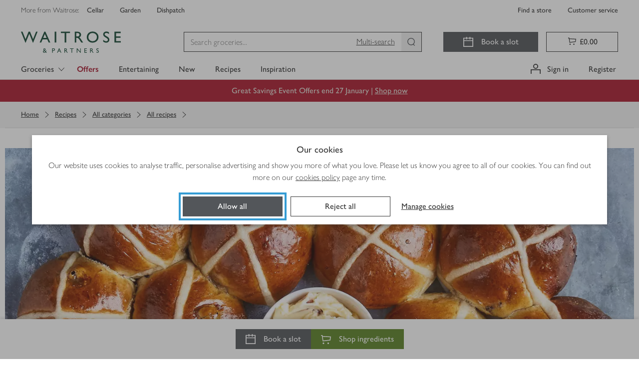

--- FILE ---
content_type: text/javascript
request_url: https://www.waitrose.com/ecom/assets/bundle-128a37790c1d4b119c8a.js
body_size: 217687
content:
(()=>{var e,t,r,n,o,s={97:(e,t,r)=>{"use strict";r.d(t,{I:()=>n});const n=(0,r(8920).N)("adtech-v2","post")},187:(e,t,r)=>{"use strict";r.d(t,{B:()=>o,EJ:()=>a,UL:()=>s,aX:()=>n});const n="waitrose/cms-page/loading",o="waitrose/cms-page/success",s="waitrose/cms-page/failure",a="waitrose/cms-page/not-found"},282:(e,t,r)=>{"use strict";r.d(t,{E5:()=>d,Ee:()=>h,NU:()=>i,Pu:()=>c,Ri:()=>u,Si:()=>m,Vt:()=>l,rW:()=>p,zk:()=>g});r(98992),r(37550);var n=r(25508);const o=[],s={},a=function(){let{search:e}=arguments.length>0&&void 0!==arguments[0]?arguments[0]:s;return e},i=(0,n.Mz)([a],function(){let{searchCleared:e=!1}=arguments.length>0&&void 0!==arguments[0]?arguments[0]:s;return e}),l=(0,n.Mz)([a],function(){let{queryParams:e}=arguments.length>0&&void 0!==arguments[0]?arguments[0]:s;return e}),c=(0,n.Mz)([l],function(){let{category:e}=arguments.length>0&&void 0!==arguments[0]?arguments[0]:s;return e}),d=(0,n.Mz)([l],function(){let{filterTags:e}=arguments.length>0&&void 0!==arguments[0]?arguments[0]:s;return e??o}),u=((0,n.Mz)([l],function(){let{searchTerm:e}=arguments.length>0&&void 0!==arguments[0]?arguments[0]:"";return e}),(0,n.Mz)([a],function(){let{origin:e="url"}=arguments.length>0&&void 0!==arguments[0]?arguments[0]:{};return e})),m=(0,n.Mz)(a,function(){let{searchRulesets:e}=arguments.length>0&&void 0!==arguments[0]?arguments[0]:s;return e}),p=(0,n.Mz)([m,(e,t)=>t],function(){let e=arguments.length>0&&void 0!==arguments[0]?arguments[0]:o,t=arguments.length>1?arguments[1]:void 0;return e&&e.some(e=>e===t)}),h=(0,n.Mz)(a,function(){let{relevancyWeightings:e}=arguments.length>0&&void 0!==arguments[0]?arguments[0]:s;return e}),g=(0,n.Mz)(l,function(){let{sortBy:e}=arguments.length>0&&void 0!==arguments[0]?arguments[0]:s;return e})},692:(e,t,r)=>{"use strict";r.d(t,{Db:()=>o,EU:()=>n,Ee:()=>s});const n="waitrose/instant-checkout/CONFIRM_INSTANT_CHECKOUT",o="waitrose/instant-checkout/STARTED_INSTANT_CHECKOUT",s="waitrose/instant-checkout/FINISHED_INSTANT_CHECKOUT"},1255:e=>{"use strict";e.exports="fragment ProductFragment on Product {\n  availableDays\n  barCodes\n  conflicts {\n    lineNumber\n    messages\n    nextSlotDate\n    outOfStock\n    priority\n    productId\n    prohibitedActions\n    resolutionActions\n    slotOptionDates {\n      type\n      date\n    }\n  }\n  containsAlcohol\n  lineNumber\n  images {\n    extraLarge\n    large\n    medium\n    small\n  }\n  id\n  productType\n  size\n  brand\n  thumbnail\n  name\n  leadTime\n  reviews {\n    averageRating\n    total\n  }\n  customerProductDetails {\n    customerFavourite\n    customerPyo\n  }\n  currentSaleUnitPrice {\n    quantity {\n      amount\n      uom\n    }\n    price {\n      amount\n      currencyCode\n    }\n  }\n  defaultQuantity {\n    amount\n    uom\n  }\n  depositCharge {\n    amount\n    currencyCode\n  }\n  pricing {\n    displayPrice\n    displayUOMPrice\n    displayPriceQualifier\n    displayPriceEstimated\n    formattedPriceRange\n    currentSaleUnitRetailPrice {\n      price {\n        amount\n        currencyCode\n      }\n      quantity {\n        amount\n        uom\n      }\n    }\n    promotions {\n      discount {\n        type\n      }\n      groups {\n        threshold\n        name\n        lineNumbers\n      }\n      hidden\n      myWaitrosePromotion\n      promotionDescription\n      promotionExpiryDate\n      promotionId\n      promotionType\n      pyoPromotion\n      wasDisplayPrice\n    }\n  }\n  persistDefault\n  markedForDelete\n  substitutionsProhibited\n  displayPrice\n  displayPriceEstimated\n  displayPriceQualifier\n  leadTime\n  productShelfLife\n  maxPersonalisedMessageLength\n  summary\n  supplierOrder\n  restriction {\n    availableDates {\n      restrictionId\n      startDate\n      endDate\n      cutOffDate\n    }\n  }\n  weights {\n    pricePerUomQualifier\n    defaultQuantity {\n      amount\n      uom\n    }\n    servings {\n      min\n      max\n    }\n    sizeDescription\n    uoms\n    formattedWeightRange\n  }\n  categories {\n    id\n    name\n  }\n  productTags {\n    name\n    tooltip\n  }\n  marketingBadges {\n    name\n  }\n}\n"},1341:(e,t,r)=>{"use strict";r.r(t),r.d(t,{default:()=>pe,homepageFetcher:()=>me});var n=r(96540),o=r(46942),s=r.n(o),a=r(44498),i=r(9298),l=r(17052),c=r(62592),d=r(14447),u=r(66553),m=r(44249),p=r(71468),h=r(89627),g=r(24530);const f="link___Jrc51",y="iconWrapper___bkOqH",v="signInIcon___jieWa";var b=r(74527);const E=e=>{let{loggedIn:t}=e;return t?n.createElement(n.Fragment,null,n.createElement("div",{className:y},n.createElement(g.User,{className:v})),n.createElement("a",{className:f,"data-test":"myaccount-link",href:b.Ay.myAccount},"My Account")):null};E.displayName="MyAccount";const _=E,A=(0,p.Ng)(e=>({loggedIn:(0,h.x3)(e)}))(_),C="signOut___e8QSO",S="account___eYb7V",I="signIn___qsW6H",T=()=>n.createElement("div",{className:S,"data-test":"header-account"},n.createElement(A,null),n.createElement(u.A,{className:I}),n.createElement(m.A,{className:C}));T.displayName="Account";const w=T,N="shopsIcon___Vkx4M",O="customerIcon___ukVRk",R="links___agd69";var M=r(52891);const k=(0,n.memo)(e=>{let{redirectToVouchers:t=!1}=e;return n.createElement("div",{className:R},n.createElement("svg",{className:O,xmlns:"http://www.w3.org/2000/svg",width:"32",height:"32",viewBox:"0 0 32 32"},n.createElement("g",{fill:M.og,fillRule:"evenodd"},n.createElement("path",{d:"M11.696 17.101h1.79v-1.79h-1.79zM15.051 17.101h1.79v-1.79h-1.79zM18.406 17.101h1.79v-1.79h-1.79zM11.696 20.288h1.79V18.5h-1.79zM15.051 20.288h1.79V18.5h-1.79zM18.406 20.288h1.79V18.5h-1.79zM11.696 23.425h1.79v-1.789h-1.79zM15.052 23.425h1.789v-1.789h-1.79zM18.406 23.425h1.79v-1.789h-1.79zM7 9v5.417h1.342v-4.075H23.55v4.075h1.342V9z"}))),n.createElement("a",{"data-testid":"customer-care-link",href:b.Ay.customerServiceHomePage,rel:"noopener noreferrer"},"Customer Service"),n.createElement("svg",{className:N,xmlns:"http://www.w3.org/2000/svg",xmlnsXlink:"http://www.w3.org/1999/xlink",width:"32",height:"32",viewBox:"0 0 32 32"},n.createElement("defs",null,n.createElement("path",{id:"a",d:"M0 .127h17.613v21.248H0z"})),n.createElement("g",{fill:"none",fillRule:"evenodd"},n.createElement("g",{transform:"translate(7 5.436)"},n.createElement("mask",{id:"b",fill:M.WV},n.createElement("use",{xlinkHref:"#a"})),n.createElement("path",{fill:M.og,d:"M8.807 1.888c3.884 0 7.044 3.16 7.044 7.045a6.993 6.993 0 0 1-1.823 4.73l-.244.244-4.977 4.977-4.983-4.983-.232-.23a6.996 6.996 0 0 1-1.83-4.738 7.053 7.053 0 0 1 7.045-7.045m0-1.761A8.806 8.806 0 0 0 2.58 15.16l-.001-.014 6.228 6.23 6.223-6.224.005.006A8.806 8.806 0 0 0 8.807.126",mask:"url(#b)"})),n.createElement("path",{fill:M.og,d:"M15.807 16.717a2.348 2.348 0 1 1-.002-4.697 2.348 2.348 0 0 1 .002 4.697"}))),n.createElement("a",{"data-testid":"find-store-link",href:b.Ay.branchFinder},"Find a store"),n.createElement("a",{"data-testid":"mywaitrose-link",href:t?b.Ay.myWaitroseVouchers:b.Ay.myWaitrosePage},"myWaitrose"))});k.displayName="Services";const P=k;var L=r(46366),D=r(15820),x=r(5556),G=r.n(x);const F="warrant___G4Lnc",B="arms___iRrYq",W="caption___Ofhxa",j=(0,n.memo)(e=>{let{armsUrl:t,byAppointmentTo:r}=e;return n.createElement("figure",{className:F},n.createElement("img",{className:B,src:t}),n.createElement("figcaption",{className:W},"By Appointment to",n.createElement("br",null),r,n.createElement("br",null),"Grocer and Wine & Spirit Merchants",n.createElement("br",null),"Waitrose Limited, London and Bracknell"))});j.displayName="Warrant",j.propTypes={armsUrl:G().string.isRequired,byAppointmentTo:G().string.isRequired};const U=j,q=(0,n.memo)(()=>n.createElement(U,{armsUrl:"https://waitrose-prod.scene7.com/is/image/waitroseprod/king?$Waitrose-Image-Preset-95$",byAppointmentTo:"His Majesty The King"}));q.displayName="KingWarrant";const z=q;var $=r(72998);const H={colourPrimaryGrey:"#333",colourWaitroseGrey:"#53565a",colourEarlGrey:"#757575",colourChiaGrey:"#a9a9a9",colourOysterGrey:"#ddd",colourMushroomGrey:"#eee",colourScallopGrey:"#f3f3f3",colourEggshellGrey:"#fafafa",colourWhite:"#fff",colourWaitroseGreen:"#5b8226",colourCorporateGreen:"#154734",colourCorporateLimeGreen:"#c4d600",colourPressedGreen:"#154734",colourNewGreen:"#0e893e",colourPartnerGreen:"#00b140",colourSuccessGreen:"#78be20",colourHoverGreen:"#44693d",colourSuccessGreenTint:"#f1f8e8",colourWarning:"#f6a600",colourWarningTint:"#fef6e5",colourOfferOrangeStrip:"#dc4135",colourOfferRed:"#a6192e",colourOfferRedStrip:"#d30b37",colourErrorRed:"#d50032",colourErrorTint:"#fae5ea",colourFocusBlue:"#359cd4",colourInformativeBlue:"#0074e8",colourInformativeBlueTint:"#e5f1fc",colourPrimaryGreyAlpha70:"rgba(51,51,51,.7)",colourPrimaryGreyAlpha40:"rgba(51,51,51,.4)",colourWhiteAlpha50:"rgba(255,255,255,.5)",colourWhiteAlpha90:"rgba(255,255,255,.9)",colourTransparent:"rgba(0,0,0,0)",colourWaitroseGreenOld:"#5c8018",colourSeasonalFiggyPudding:"#560734",colourSeasonalPigsInBlankets:"#e6007e",colourSeasonalChristmasTree:"#014533",colourSeasonalLittleTipple:"#003042",colourSeasonalKraft:"#e5b791","colour-easter-base":"#df1683","colour-easter-hover":"#e9258f","colour-easter-active":"#df1683","colour-christmas-base":"#560734","colour-christmas-hover":"#6c0942","colour-christmas-active":"#3d0525",colourChardonnayTint:"#f5e8d8",colourDarkMalbec:"#650e35",colourMediumMerlot:"#81195a",colourRose:"#ed6fa3",colourGoldChardonnay:"#dcb37d",colourBrassCellofoil:"linear-gradient(90deg, #d5ae79 0%, #debd8b 50%, #bc8e4e 100%)",colourMerlotTint:"#f6dbed",colourDarkMerlotTint:"#c698b5",colourUberGreen:"#06c167",colourDeliverooBlue:"#35b8b2",colourJustEatOrange:"#ff8100",topNav:"topNav___Y6eIj",bottomNav:"bottomNav___BvW1g",bottomLinks:"bottomLinks___K4p1u",topLinks:"topLinks___KXgNK",branding:"branding___cVVHs",header:"header___JeSBO",logo:"logo___QGJPi",search:"search___vF1Vg",searchWrapper:"searchWrapper___Z_PPD",slotWrapper:"slotWrapper___iK26G",warrants:"warrants___ZOqt9",signIn:"signIn___WICmO"};var V=r(13720);const Y=e=>{let{staticRender:t=!1,isSupportedBrowser:r,redirectToVouchers:o=!1}=e;return n.createElement(n.Fragment,null,n.createElement("header",{className:H.header,"data-testid":"homepage-header"},n.createElement("section",{className:H.topNav},n.createElement("div",{className:H.topLinks},n.createElement(P,{redirectToVouchers:o})),t?null:n.createElement("div",{className:H.account},n.createElement(w,null))),n.createElement("section",{className:H.branding},n.createElement("div",{className:H.warrants},n.createElement(z,null)),n.createElement("div",{className:H.logo},n.createElement(L.A,{homepage:!0}))),t?null:n.createElement("section",{className:H.search},n.createElement("div",{className:H.searchWrapper},n.createElement(D.A,{homepage:!0,placeholder:"Search groceries..."})),n.createElement("div",{className:H.slotWrapper},n.createElement($.A,{testId:"desktop"}))),n.createElement("section",{className:H.bottomNav},n.createElement("div",{className:H.bottomLinks},n.createElement(P,{redirectToVouchers:o})))),!r&&V.A)};Y.displayName="HomePageHeader";const K=(0,n.memo)(Y);var Q=r(34898),Z=r(99830),J=r(45014),X=r(67083),ee=r(50061),te=r(66749),re=r(11219),ne=(r(44114),r(98992),r(8872),r(87907));const oe={put:(0,r(17665).Q)({service:"content",endpoint:"en",verbs:["put"],query:{clientType:"WEB_APP"},defaultVersion:2},"put")};var se=r(24124),ae=r(28352),ie=r(42672);var le=r(87482),ce=r(70676);const de="body___C2CJG",ue="hideShopWindows___Qg_tn",me=(0,ee.createFetcherChain)({fetchersInParallel:(0,te.Q)(function(){let e=arguments.length>0&&void 0!==arguments[0]?arguments[0]:{};return(t,r)=>{const{body:n={},properties:o,queryParams:s}=e;return t((0,ae.i)()),t((0,se.u)()),t({apiCall:oe.put({body:{contentUrl:"/en",customerId:(0,h.YK)(r()),customerSearchRequest:{queryParams:{...s&&{...s}}},...n},...o}),request:{name:"Homepage"},types:[ne.g,ne.Rl,ne.TO]}).then(e=>(e.events?.length&&ie.I.push({event:"monetate_fe_experiment_page_load",monetate_fe_experiment_page_load:e.events.reduce((e,t)=>{let{payload:r}=t;return[...e,...r]},[])}),e))}},re.navigationFetcher)}),pe=()=>{const{getDecisionById:e}=(0,c.W)(),t=(0,i.sq)(l.z),r=(0,i.sq)(e=>(0,ce.o3)(e,Z.zr.experiment)),o=e(Z.mZ.experiment).variant===Z.mZ.variant.loyalty_redirectHubToVouchersPage,u=(0,n.useMemo)(()=>o,[o]);return n.createElement(n.Fragment,null,n.createElement(le.A,{href:"https://www.waitrose.com/"}),n.createElement(a.default,{destination:"#main"},"Skip to main content"),n.createElement(J.default,null),r?n.createElement(Q.A,null):n.createElement(K,{isSupportedBrowser:t,redirectToVouchers:u}),n.createElement("main",{id:"main"},n.createElement("div",{"data-testid":"content-wrapper",className:s()(de,{[ue]:r})},n.createElement(d.A,{name:"body",preloadImages:!0}))),n.createElement(X.A,null))}},1408:(e,t,r)=>{"use strict";r.d(t,{a:()=>s});var n=r(3587),o=r.n(n);const s=async()=>new Promise(e=>{o().requestAnimationFrame(()=>{o().setTimeout(()=>{e()},0)})})},1456:(e,t,r)=>{"use strict";r.d(t,{eB:()=>i,eH:()=>n,lv:()=>o,vM:()=>s,yX:()=>a});const n="waitrose/favourites/FAVOURITES_SUMMARY_FULFILLED",o="waitrose/favourites/FORGOTTEN_FAVOURITES_PRODUCTS_PENDING",s="waitrose/favourites/FORGOTTEN_FAVOURITES_PRODUCTS_FULFILLED",a="waitrose/favourites/FORGOTTEN_FAVOURITES_PRODUCTS_REJECTED",i=["waitrose/favourites/FAVOURITES_SUMMARY_PENDING",n,"waitrose/favourites/FAVOURITES_SUMMARY_REJECTED"]},1728:(e,t,r)=>{"use strict";r.d(t,{JN:()=>l,Ql:()=>d,SX:()=>c});var n=r(58156),o=r.n(n),s=r(37157),a=r(25508);const i=e=>o()(e,"trolley.instantCheckout"),l=e=>o()(e,"trolley.instantCheckoutLocation")||"",c=(0,a.Mz)([i],e=>"ALLOWED"===e),d=(0,a.Mz)([s.A,i],(e,t)=>(e?t:"not_amending")?.toLowerCase())},2248:(e,t,r)=>{"use strict";r.d(t,{Q:()=>s});var n=r(32748),o=r(7974);const s=e=>t=>!(!e||"object"!=typeof e||!("timeout"in e)||"number"!=typeof e.timeout)&&(t((0,n.qf)({id:"checkout-timeout-error",severity:"error",titleText:"Sorry, there's been a problem",messageText:["Please try again"],buttons:[{buttonText:"Try again",theme:"primary"}],webview:{id:"checkout-error-timeout",ctas:[null]},onCloseCallback:()=>o.A.reload()})),!0)},2320:(e,t,r)=>{"use strict";r.d(t,{$$:()=>b,KN:()=>c,LE:()=>i,OF:()=>f,Y9:()=>y,Zv:()=>p,ai:()=>d,aw:()=>m,fd:()=>u,fj:()=>a,g6:()=>C,in:()=>l,lT:()=>h,ll:()=>v,pb:()=>E,uN:()=>g,vf:()=>_,xv:()=>A,yL:()=>s});var n=r(8920);const o="waitrose/payment/",s=(0,n.N)("orderPaymentCardsV2","put"),a=(0,n.N)("orderPaymentCardsV1","put"),i=(0,n.N)("paymentSession","post"),l=(0,n.N)("paymentCards","delete"),c=(0,n.N)("paymentCards","get"),d=(0,n.N)("paymentsSecurityTokens","get"),u=`${o}GLOBAL_ACTIVE`,m=`${o}GLOBAL_BIN_READY`,p=`${o}GLOBAL_CARD_TOKEN`,h=`${o}GLOBAL_CARDINAL_READY`,g=`${o}GLOBAL_CARDINAL_SETUP_TIMER_FINISHED`,f=`${o}GLOBAL_CARDINAL_SETUP_START_TIME`,y=`${o}GLOBAL_JWT`,v=`${o}POST_CARD_TO_VERIFONE_REQUEST`,b=`${o}POST_CARD_TO_VERIFONE_SUCCESS`,E=(0,n.N)("authenticatedPaymentCardsV4","patch"),_=`${o}SESSION_TIMEOUT`,A=(0,n.N)("failed-order-payments","get"),C=(0,n.N)("failedOrderPayment","post")},2441:(e,t,r)=>{"use strict";r.d(t,{A:()=>i});var n=r(5556),o=r(18825),s=r(83181);const a=function(){let{isSlotBooked:e=!1,showEndTime:t=!1,slotDetails:{slotDate:r,slotEndTime:n,slotStartTime:a}={},shortTime:i}=arguments.length>0&&void 0!==arguments[0]?arguments[0]:{};return function(){let{isSlotBooked:e,showEndTime:t,slotDate:r,slotEndTime:n,slotStartTime:a,shortTime:i}=arguments.length>0&&void 0!==arguments[0]?arguments[0]:{};if(e&&r&&a){let e=`${(0,o.GP)(r,o.uB.SHORT_2DAY_MONTH)}, ${(0,s.b)(a).toLowerCase()}${t&&n?` - ${(0,s.b)(n).toLowerCase()}`:""}`;return i&&(e=`${(0,o.GP)(r,o.uB.SHORT_DAY)}, ${(0,s.b)(a).toLowerCase()}`),e}return"Book a slot"}({isSlotBooked:e,showEndTime:t,slotDate:r,slotEndTime:n,slotStartTime:a,shortTime:i})};a.displayName="SlotButtonText",a.propTypes={isSlotBooked:n.bool,showEndTime:n.bool,slotDetails:(0,n.shape)({slotDate:n.string,slotEndTime:n.string,slotStartTime:n.string})};const i=a},2562:(e,t,r)=>{"use strict";r.d(t,{s:()=>i});var n=r(83201),o=r(42912),s=r(45597),a=r(41717);const i=e=>{let{api:t,apiToCall:r,dispatch:i,getState:l,args:c}=e;if("token-client"!==t.service||"token"!==t.endpoint)return i((0,s.k)()),i((0,n.U)()).then(()=>r(l)).catch(e=>{if(c?.iHandleStatusCodes&&e?.status&&c?.iHandleStatusCodes?.includes?.(e.status))throw e;if(i((0,o.A)()),(0,a.jL)(),c?.throwErrorOnUnauthorized)throw e});(0,a.jL)()}},3066:(e,t,r)=>{"use strict";r.d(t,{M:()=>i,U:()=>a});r(98992),r(54520),r(81454);var n=r(93322),o=r(52407),s=r(39329);const a=function(){return(arguments.length>0&&void 0!==arguments[0]?arguments[0]:"").split("/").filter(e=>e.length>0&&`/${e}`!==n.A.root).map(e=>e.toLowerCase())},i=e=>e?e.startsWith("/ecom/beforeYouGo")&&e.includes("missed-offers")?s.Em:(0,o.Q)(e)?.pageType??s.HV:s.HV},3213:(e,t,r)=>{"use strict";r.d(t,{A:()=>h});var n=r(15734),o=r.n(n);const s={restTime:()=>()=>{},restEntryMessage:()=>{},restExitErrorMessage:()=>{},restExitSuccessMessage:()=>{},increaseRequestCounter:()=>{},decreaseRequestCounter:()=>{}};var a=r(93530),i=r(91761),l=r(86663);r(98992),r(54520),r(81454);var c=r(11331),d=r.n(c);const u=e=>{if(!d()(e))return[];const{allow:t=""}=e;return t.split(",").map(e=>e.replace(/\s/g,"")).filter(e=>0!==e.length)};r(43375),r(39225),r(13972),r(99209),r(25714),r(17561),r(66197);var m=r(8745);r(25404);const p=e=>{let{cookies:t,cookieHandler:r,data:n,debug:c,fileDownload:d,headers:p,jwt:h,method:g,params:f,timeout:y={response:a.IZ,deadline:a.Ds},url:v,successCb:b,retry:E,requestId:_,getErrorFromResponse:A=()=>null,withCredentials:C=!0,withRequestDataLogging:S=!1,withResponseBodyLogging:I=!1}=e;return new Promise((e,t)=>{const r=s.restTime(),a=(0,i.xN)();try{const a=f?((e,t)=>e+(e.includes("?")?"&":"?")+l.stringify(t))(v,f):v,i=o()["delete"===g?"del":g](a);0,C&&i.withCredentials(),i.timeout({response:y.response,deadline:y.deadline}),h&&i.set("authorization",h);const{Cookie:T,...w}=p||{};0!==Object.keys(w).length&&i.set(w),E&&i.retry(E.numberOfRetries||1,E.retryHandler),s.restEntryMessage(i.url,g,_,S?n:void 0),s.increaseRequestCounter(),d&&i.responseType("blob"),n&&i.send(n),i.end(function(n){let o=arguments.length>1&&void 0!==arguments[1]?arguments[1]:{};const{header:a,status:l,text:p}=o;r(i.url,l),s.decreaseRequestCounter();let{body:h}=o;const f=a&&(a["wtr-correlation-id"]||a["x-amzn-requestid"]);if(n=n??A(h))return s.restExitErrorMessage(i.url,g,n.status,p,f,_,I?h:void 0),Object.assign(n,(0,m.m_)(i.url)),n.header??=a,n.method??=g,"number"!=typeof l||Number.isNaN(l)||(n.status??=l,n.errorStatus??=l),void setTimeout(()=>t(n),n.stubsDelay||0);var y;(b&&b(o),d)?e(h):(h="object"!=typeof(y=h)||null===y||y instanceof Map||y instanceof Set?{}:h,h.status=h.status||l,h.header=a,c&&(h.debug={...o}),(e=>!(!e&&"string"!=typeof e)&&"options"===e.replace(/\s/g,"").toLowerCase())(g)&&(h={...h,options:u(a)}),e(h))})}finally{a&&a()}})};const h=e=>p(e)},3569:(e,t,r)=>{"use strict";r.d(t,{Og:()=>i,cz:()=>d,KB:()=>f,XG:()=>y,ws:()=>v,fo:()=>l,ns:()=>c,mh:()=>E,mW:()=>m,iO:()=>u,Gk:()=>h,YN:()=>p,q3:()=>g,d$:()=>b});var n=r(25508),o=r(61674),s=r(77310);var a=r(54422);const i=e=>(0,s.d)(e,"customerSlot"),l=(0,n.Mz)(i,e=>e.slotType),c=e=>!!e.customerSlot&&!!e.customerSlot.slotDate&&e.customerSlot.slotType!==o.kW.UNDEFINED,d=e=>e&&e.customerSlot&&e.customerSlot.addressId,u=e=>(0,s.d)(e,"customerSlot").slotType===o.kW.DELIVERY,m=e=>(0,s.d)(e,"customerSlot").slotType.includes("COLLECTION"),p=e=>(0,s.d)(e,"customerSlot").slotType===o.kW.ENTERTAINING_COLLECTION,h=e=>(0,s.d)(e,"customerSlot").slotGridType===a.B.SAVER_GRID,g=e=>"-1"===d(e),f=(0,n.Mz)([i,c],(e,t)=>t?e.branchId:void 0),y=(0,n.Mz)([i,c],(e,t)=>t?e.slotDate:void 0),v=((0,n.Mz)([i],e=>{let{substitutionPref:t=!1}=e;return t}),(0,n.Mz)(i,e=>{let{amendOrderCutOff:t}=e;return t}),(0,n.Mz)(i,e=>{let{slotReservationId:t}=e;return t})),b=(0,n.Mz)(i,e=>e.loading),E=(0,n.Mz)(i,e=>e.initialLoadComplete)},3747:(e,t,r)=>{"use strict";r.d(t,{A:()=>n});const n={event:"page_unload"}},3970:(e,t,r)=>{"use strict";r.d(t,{A:()=>o});const n=/\$\{(\w+)\}/g,o=(e,t)=>{const r=Array.from(e.matchAll(n));if(!r.length)return e;const[[,o]]=r;if(!o)return e;const s=t[o];if(Array.isArray(s))return s;let a=e;for(const[e,n]of r)a=a.replaceAll(e,t[n]?t[n]:"");return a}},4037:(e,t,r)=>{"use strict";r.d(t,{S:()=>d,_:()=>c});var n=r(17665);const o={get:(0,n.Q)({service:"search",endpoint:"taxonomy/footer",verbs:["get"],defaultVersion:2,memoryCacheKey:"footer",memoryCacheMaxAge:3e5},"get")},s={get:(0,n.Q)({service:"taxonomy-entity",endpoint:"taxonomy/waitrose-ecomm-groceries",verbs:["get"],defaultVersion:1,memoryCacheKey:"taxonomy",memoryCacheMaxAge:3e5},"get")};var a=r(79806),i=r(75777),l=r(54852);function c(){return e=>e({types:[i.F5,i.S2,i.Wk],depth:l.W,apiCall:s.get({retry:{numberOfRetries:1}})})}function d(){return{types:[i.zd,i.eX,i.IU],callback:{failure:e=>{(e.status||e.timeout)&&(0,a.R)(`Footer fetch failed! ${e}`,{logger:"footer-fetcher"})}},apiCall:o.get({iHandleStatusCodes:!0})}}},4145:(e,t,r)=>{"use strict";r.d(t,{Bz:()=>i,Ov:()=>a,kE:()=>l});r(14603),r(47566),r(98721);var n=r(7974),o=r(69674);let s;function a(){return void 0!==s||(s=function(){const{ua:e,os:{family:t}={}}=(0,o.N)(),r=t?.toLocaleLowerCase();if(e?.startsWith("MobileApp/")&&("android"===r||"ios"===r))return r;const{search:s}=n.A,a=new URLSearchParams(s),i=a.get("client_id");if(i){const e=["F_awZpWwjQQnagKJRlDxfuMoD5RG914KTKJeeGjd79Q","fL46k6a_kNyKY3npjhqDCDse7FjQEL6OH0Y61ebxPeo","dtEBhKX8Ngpl3jyQShek9s9UUX1wX57yUSZMk7clHhs","WbakiJCg69OYNtDF9l1x5Sfdf3U6TwzbzN3BBp9ekmY"];if(["pLW7k4-qITBuqa6NwsAqphKflq0nIn8NLSiRlmKEgx8","y7BZRAa8lnkmD8HZ_gQOoCpyNt1g4lBADaFULvR6ZPI","EkEybnKToy6HsACe_HlTv2XBOqDf2zOPvg8SmuDlp-E","lux1i-7jMph6r-oniaLXSFj3LRrIq59yIOLbxE-OUx8"].includes(i))return"android";if(e.includes(i))return"ios"}const l=a.get("mobileApp")?.toLowerCase();return"android"===l||"ios"===l?l:null}()),s}const i=()=>!!a(),l=()=>!a()},4229:(e,t,r)=>{"use strict";r.d(t,{G:()=>y,M:()=>h});r(44114),r(98992),r(72577),r(81454);var n=r(11861),o=r(3970),s=r(8745),a=r(3587),i=r.n(a),l=r(84063);const c=()=>"function"==typeof i().Android?.showDialog||"function"==typeof i().webkit?.messageHandlers?.dialog?.postMessage;function d(e,t){let{buttons:r=[{buttonText:"OK",theme:"primary"}]}=e;const n=r.map((e,r)=>({action:e.buttonText??"OK",url:(0,l.lK)(t.ctas?.[r]),value:(e.buttonValue instanceof Array?e.buttonValue[0]:e.buttonValue)?.toString(),isPrimary:e.primary||e.theme?.startsWith("primary")}));return t.hasCustomerCareButton&&n.push({action:"Call Customer Care",url:l.X5.customerCare,value:void 0,isPrimary:void 0}),n}function u(e,t){let{messageText:r,messageIsHtml:n,messageTextParams:s}=e,{nativeMessage:a}=t;const i=(a??r??[]).map(e=>s?(0,o.A)(e,s):e).join("");if(n){const e=(new DOMParser).parseFromString(i,"text/html");return e.body.textContent?.trim()??""}return i}let m=null;function p(e,t){let{id:r,severity:o,titleText:s}=e;(0,n.u_)({id:r,severity:o,title:s,customerId:t})}function h(e,t){if(!e.webview)return!1;const r={title:e.titleText??null,message:u(e,e.webview),actions:d(e,e.webview)};return m=[e,t],i()?.Android?.showDialog?(p(e,t),i().Android.showDialog(JSON.stringify(r)),!0):i()?.webkit?.messageHandlers?.dialog?.postMessage?(p(e,t),i().webkit.messageHandlers.dialog.postMessage(r),!0):((0,s._l)("[webview] Webview dialog bridge does not exist.",r),m=null,!1)}function g(e){let{id:t,severity:r,titleText:o}=e,{buttonText:s,buttonValue:a}=arguments.length>1&&void 0!==arguments[1]?arguments[1]:{},i=arguments.length>2?arguments[2]:void 0;(0,n.NW)({id:t,severity:r,title:o,response:s||a,customerId:i})}function f(e){if(!m)return;const[t,r]=m,{dialogValue:n}=e;if(n){const o=t.buttons?.find(e=>(Array.isArray(e.buttonValue)?e.buttonValue[0]:e.buttonValue)===n);if(o)return o.onClick?.(e),t.onCloseCallback?.(o.buttonValue),m=null,void g(t,o,r)}t.onCloseCallback?.(n),m=null,g(t,void 0,r)}function y(){c()&&i().addEventListener("dismissDialog",f)}},4581:(e,t,r)=>{"use strict";r.d(t,{D:()=>n,d:()=>o});const n=4,o="/shop/browse"},4697:(e,t,r)=>{"use strict";r.d(t,{i:()=>o});var n=r(93322);const o=e=>null!==e&&e.startsWith(n.A.root)||"/"===e},4750:(e,t,r)=>{"use strict";r.d(t,{o:()=>o});var n=r(89627);function o(e){return t=>"preloadOnly"in t?(e(t),()=>{}):(r,o)=>(0,n.x3)(o())?r(e(t)):Promise.resolve()}},5151:(e,t,r)=>{"use strict";r.d(t,{o:()=>o});var n=r(77310);const o=e=>(0,n.d)(e,"boughtInStore")},5474:(e,t,r)=>{"use strict";r.d(t,{e:()=>n.e,u:()=>n.u});var n=r(94197)},5603:(e,t,r)=>{"use strict";r.d(t,{o:()=>l});r(98992),r(23215);var n=r(25508),o=r(3587),s=r.n(o),a=r(89627);const i=(e,t)=>{try{return s().localStorage.setItem(e,JSON.stringify(t)),t.every(e=>"string"==typeof e)?t:null}catch{return null}},l=(0,n.Mz)([a.x3,a.YK],(e,t)=>{const r=((e,t,r)=>n=>!e||n?t:r)(e,"multisearch:-1",`multisearch:${t}`);return{clear:function(){let{anonymous:e}=arguments.length>0&&void 0!==arguments[0]?arguments[0]:{};return i(r(e),[])},set:function(){let{anonymous:e,values:t}=arguments.length>0&&void 0!==arguments[0]?arguments[0]:{};return i(r(e),t)},get:function(){let{anonymous:e}=arguments.length>0&&void 0!==arguments[0]?arguments[0]:{};return(e=>{try{const t=JSON.parse(s().localStorage.getItem(e));return t.every(e=>"string"==typeof e)?t:null}catch{return null}})(r(e))}}})},5713:(e,t,r)=>{"use strict";r.d(t,{A:()=>a});var n=r(25508);var o=r(33781),s=r(14297);const a=(0,n.Mz)(e=>e?.payment?.paymentCardsLoaded??!1,o.u,e=>e&&e.order&&e.order.amendOrderPaymentCard,s.A,(e,t,r,n)=>{if((!t||r?.maskedCardNumber)&&(t||e))return t?r:n})},5725:(e,t,r)=>{"use strict";r.d(t,{A:()=>u});var n=r(58168),o=r(96540),s=r(6686),a=(r(44114),r(42672)),i=r(95164);const l="citrusAd";var c=r(21615);function d(e){let{componentId:t,analytics:r,position:n,products:o}=e;return(0,c.x)(()=>{r?.promoName===l&&function(e){let{id:t,name:r,position:n,products:o,urls:s,vendor:l}=e;(0,i._l)({eventType:i.Bx.IMPRESSION,sponsorshipId:t,trackingUrls:s,vendor:l}),a.I.push({event:"promo_impression",ecommerce:{promoView:{products:o,promotions:[{id:t,name:r,position:n}]}}})}({id:t,name:l,position:n,products:o,urls:r.impressionUrls,vendor:r.vendor})})}const u=e=>{const{componentId:t,analytics:r,position:a,products:l,isCitrusAd:c}=e,u=d({componentId:t,analytics:r,position:a,products:l});return o.createElement(s.A,(0,n.A)({ref:u},e,{onPromoClick:()=>{c&&(0,i._l)({eventType:i.Bx.CLICK,sponsorshipId:t,trackingUrls:r?.clickUrls,vendor:r?.vendor})}}))}},5884:(e,t,r)=>{"use strict";r.d(t,{H5:()=>l,H8:()=>i,ME:()=>a,OA:()=>u,Qk:()=>o,Tm:()=>s,jI:()=>d,yA:()=>c});var n=r(8920);const o=(0,n.N)("mywaitrosebycard","put"),s=(0,n.N)("mywaitrosebycard","get"),a=(0,n.N)("mywaitrosebycard","delete"),i=(0,n.N)("mywaitrose","post"),l="waitrose/mywaitrose/RESET_MY_WAITROSE_REQUEST_ERROR",c="waitrose/mywaitrose/APPLE_WALLET_BUTTON_CLICKED",d="waitrose/mywaitrose/APPLE_APP_STORE_CLICKED",u="waitrose/mywaitrose/ANDROID_APP_STORE_CLICKED"},6276:(e,t,r)=>{"use strict";r.d(t,{X:()=>n});const n=(0,r(8920).N)("propositions","get")},6320:(e,t,r)=>{"use strict";r.d(t,{B7:()=>i,CX:()=>o,Ek:()=>a,YA:()=>n,e5:()=>s,iE:()=>l});const n="addPurchaseRows",o="https://engine.monetate.net/api/engine/v1/decide/Waitrose",s="post",a="monetate:action:OmnichannelJson",i="monetateExperiment",l="default"},6368:(e,t,r)=>{"use strict";r.d(t,{V:()=>s});var n=r(3587),o=r.n(n);const s=(e,t)=>o().scrollTo(e,t)},6403:(e,t,r)=>{"use strict";r.d(t,{X:()=>a});r(43375),r(39225),r(13972),r(99209),r(25714),r(17561),r(66197);var n=r(82918),o=r(50152),s=r(50085);const a=e=>function(){let t=arguments.length>0&&void 0!==arguments[0]?arguments[0]:[],{listId:r,customerOrderId:a,iHandleStatusCodes:i,start:l,size:c}=arguments.length>1&&void 0!==arguments[1]?arguments[1]:{};return{types:e,apiCall:n.A.get({lineNumbers:[...new Set(t)].join("+"),trolleyId:a,iHandleStatusCodes:i}),lineNumbers:t,start:l,size:c,listId:r,schema:o.f4,transform:s.zk}}},6675:(e,t,r)=>{"use strict";r.d(t,{s:()=>v,d:()=>y});var n=r(54705),o=r(3587),s=r.n(o),a=r(61332),i=r(85891),l=r(18825);class c{constructor(e){(0,n.A)(this,"type",void 0),(0,n.A)(this,"cookieName",void 0),this.type=e,this.cookieName=`${e}PolyFill`,this.setData({})}getData(){const e=(0,i.Ri)(this.cookieName);return e?JSON.parse(decodeURIComponent(e)):{}}setData(e){const t="sessionStorage"===this.type?null:(0,l.yf)().add(5,"year").startOf("day").toDate();const r=encodeURIComponent(JSON.stringify(e));(0,i.Q4)(this.cookieName,r,t)}get length(){const e=this.getData();return Object.keys(e).length}clear(){this.setData({})}getItem(e){return this.getData()[e]??null}key(e){const t=this.getData(),r=Object.keys(t)[e];return void 0===r?null:r}removeItem(e){const t=this.getData();delete t[e],this.setData(t)}setItem(e,t){const r=this.getData();r[e]=`${t}`,this.setData(r)}}function d(e){return(0,a.V)(e)?s()[e]:new c(e)}const u=d("localStorage"),m=d("sessionStorage");function p(e){return u.getItem(e)}function h(e,t){u.setItem(e,t)}function g(e){return m.getItem(e)}function f(e,t){m.setItem(e,t)}const y={get:g,getJson:function(e){const t=g(e);if("string"==typeof t)return JSON.parse(t)},set:f,setJson:function(e,t){f(e,JSON.stringify(t))},remove:function(e){m.removeItem(e)},clear:function(){m.clear()}},v={get:p,getJson:function(e){const t=p(e);if("string"==typeof t)return JSON.parse(t)},set:h,setJson:function(e,t){h(e,JSON.stringify(t))},remove:function(e){u.removeItem(e)},clear:function(){u.clear()}}},6708:(e,t,r)=>{"use strict";r.d(t,{JV:()=>n,Sq:()=>o,lv:()=>s});const n="waitrose/experience_fragment/SUBMIT",o="waitrose/experience_fragment/FAILED",s="waitrose/experience_fragment/SUCCESS"},6780:(e,t,r)=>{"use strict";r.d(t,{L:()=>c});var n=r(96540),o=r(89627),s=r(90003),a=r(68906);var i=r(17665),l=r(9298);const c=e=>{let{children:t}=e;const r=(0,l.SI)(),c=(0,l.n7)(),[d,u]=(0,n.useState)(s.b.UNKNOWN),m=(0,l.sq)(o.x3);return(0,n.useEffect)(()=>{if(m){(async()=>{const e=(0,i.Q)({service:"delivery-pass-orchestration",endpoint:"pass/status",verbs:["get"],defaultVersion:1},"get")({iHandleStatusCodes:!0});let t;try{t=await e(r)}catch{}var n;t&&"status"in t&&(c((n=t.status===s.b.ACTIVE,{type:a.UA,isActive:n})),u(t.status))})()}},[c,m,r]),n.createElement(s.A.Provider,{value:d},t)}},7185:(e,t,r)=>{"use strict";r.d(t,{F:()=>n,y:()=>o});const n="categoryRanking",o="weightedFavourites"},7247:(e,t,r)=>{"use strict";r.d(t,{l:()=>o});var n=r(82522);const o=()=>({type:n.OX})},7638:(e,t,r)=>{"use strict";r.d(t,{h:()=>z});var n=r(17665);const o={graph:!0,query:()=>"query currentSlot($currentSlotInput: CurrentSlotInput) {\n  currentSlot(currentSlotInput: $currentSlotInput) {\n    slotType\n    branchId\n    addressId\n    postcode\n    startDateTime\n    endDateTime\n    expiryDateTime\n    orderCutoffDateTime\n    amendOrderCutoffDateTime\n    shopByDateTime\n    slotReservationId\n    slotGridType\n    greenSlot\n    deliveryCharge {\n      amount\n      currencyCode\n    }\n  }\n}\n",variables:e=>{let{customerOrderId:t,customerId:r}=e;return{currentSlotInput:{customerOrderId:t,customerId:r}}},queryString:{tag:"current-slot"}},s={getCurrentSlot:(0,n.Q)(o,"post")};function a(e){return e.replace(/Z|\+01:00/gi,"").split("T")}var i=r(61674),l=r(8323),c=r(3569),d=r(83892),u=r(64906),m=r(93468),p=r(67849),h=r(62585),g=r(74377),f=r(40888),y=r(12274);var v=r(74527),b=r(7970),E=r(25508),_=r(18825);const A=e=>e.customerSlot?.slotExpiryTime,C=((0,E.Mz)([A],e=>e&&(0,_.yf)(e).format(_.uB.HOUR_MINUTE_AMPM)),e=>{const t=A(e);if(!t)return null;const r=(0,_.yf)(t).tz(),n=_.yf.tz();return r.diff(n)}),S=(0,E.Mz)([C],e=>{if(!e)return"0m";const t=_.yf.duration(e),r=t.hours();return r>0?`${r}h ${t.minutes()}m`:`${t.minutes()}m`});var I=r(43305),T=r(37157),w=r(44863);const N="slot_expiry_initial",O="slot_expiry_final";var R=r(44350),M=r(56755);const k=e=>async(t,r)=>{const n=r(),o={open:!0,id:e,message:`Checkout within ${S(n)} to keep this slot`,type:e===O?"warning":"info",icon:e===O?void 0:"Clock",action:(0,M.vX)(n)?null:{label:"Checkout",href:(0,M.rC)(n)}};t((0,R.td)(o))};var P=r(78868),L=r(93271),D=r(32748),x=r(19815),G=r(7974);const F=()=>(0,D.qf)({...L.D,onCloseCallback:e=>{e===P.U.OK&&(G.A.href=(0,x.X6)(v.Ay.serviceSelection))}});let B;const W=[v.Ay.checkout,v.Ay.interstitials],j=e=>60*e*1e3,U=()=>(e,t)=>{const r=()=>{clearTimeout(B);const n=t();if(!(0,w.A)(n))return void(B=setTimeout(()=>{r()},j(1)));const o=A(n),s=(0,T.A)(n)||(0,b.wT)(n);if(o&&!s&&(a=G.A.pathname,!W.includes(a))){const t=C(n);if(t>0){const n=j(1),o=j(100),s=j(30);let a=n;t<=s?(e(k(O)),a=t):t<=o?(e(k(N)),a=t-s):a=t-o,B=setTimeout(()=>{r()},a<n?n:a)}else e((0,I.A)()),e(F())}var a};e(e=>{e((0,R.uO)([O,N]))}),r()};var q=r(47867);const z=()=>e=>e({types:l.ID,apiCall:s.getCurrentSlot(),callback:{success:function(){let{errors:e,data:t={}}=arguments.length>0&&void 0!==arguments[0]?arguments[0]:{};if(!e&&t?.currentSlot){const{currentSlot:e}=t,[r,n]=a(e.startDateTime),[,o]=a(e.endDateTime);return{slotType:e.slotType,branchId:e.branchId,slotDate:r,slotStartTime:n,slotEndTime:o,slotExpiryTime:e.expiryDateTime,addressPostcode:e.postcode,addressId:e.addressId||"-1",substitutionPref:!0,orderCutOff:e.orderCutoffDateTime,amendOrderCutOff:e.amendOrderCutoffDateTime,commonSlotType:e.slotType,slotReservationId:e.slotReservationId,slotGridType:e.slotGridType,greenSlot:e.greenSlot,slotStartDateTime:e.startDateTime,slotEndDateTime:e.endDateTime}}return{addressId:null,addressName:"",branchId:null,slotDate:"",slotEndTime:"",slotExpiryTime:"",slotStartTime:"",slotType:i.kW.UNDEFINED,orderCutOff:"",amendOrderCutOff:"",slotReservationId:"",greenSlot:!1,slotStartDateTime:"",slotEndDateTime:""}}}}).then(t=>(e(async(e,t)=>{const r=(0,c.Og)(t());if(r&&r.slotType!==i.kW.UNDEFINED){const{addressId:n,branchId:o,addressPostcode:s}=r;let a=s||"",i=(0,g.T)(t()),v=(0,p.y7)(t());(0,c.iO)(t())&&(!n||v&&v?.id===n||(await e((0,d.Pd)(n)),v=(0,h.y7)(t(),n),e((0,f.W)(v))),v?.line1&&v?.postalCode&&(a=`${v.line1}, ${v.postalCode}`)),(0,c.mW)(t())&&(o&&i?.id!==o&&(await e((0,u.d)(o)),i=(0,m.dh)(t(),o),e((0,y.k)(i))),i?.name&&(a=`Waitrose & Partners ${i.name}`)),e({type:l.ns,result:a})}}),e(U()),e((0,q.M)(null)),t))},7928:(e,t,r)=>{"use strict";r.d(t,{BV:()=>h,JH:()=>p,Lx:()=>g,Yk:()=>c,k3:()=>l,mH:()=>d,v9:()=>m,z0:()=>u});r(98992),r(54520),r(3949),r(81454),r(37550);var n=r(61674),o=r(70463),s=(r(51136),r(33269)),a=r(45630),i=r(74259);const l=e=>e.trolley.trolleyItems.map(t=>(0,o.jO)(((0,s.y9)(e,t.productId)||{}).productType)).some(e=>!0===e),c=e=>e.trolley.trolleyItems.filter(e=>e.reservedQuantity>0).map(t=>(0,o.jO)(((0,s.y9)(e,t.productId)||{}).productType)).some(e=>!0===e),d=e=>{const t=(0,a.bt)(e);return t?.id===n.MR.GROCERIES_COLLECTION.id||t?.id===n.MR.GROCERIES_AND_ENTERTAINING_COLLECTION.id||t?.id===n.MR.ENTERTAINING_COLLECTION.id&&!(0,i.n)(e)},u=e=>e.slotBooking.showExpiredOffersModal,m=e=>e.slotBooking.proposedSlot,p=e=>!!e.slotBooking.hasSelectedNewSlotThisPageVisit,h=e=>!!e.slotBooking.isDeliveryPassActive,g=e=>"COLLECTION"===(0,a.bt)(e)?.category??null},7970:(e,t,r)=>{"use strict";r.d(t,{KH:()=>m,vG:()=>l,wT:()=>u});var n=r(25508),o=r(37157),s=r(84495),a=r(35174);const i=function(){let{amendOrder:e}=arguments.length>0&&void 0!==arguments[0]?arguments[0]:{};return e},l=(0,n.Mz)(i,function(){let{error:e}=arguments.length>0&&void 0!==arguments[0]?arguments[0]:{};return e}),c=(0,n.Mz)(i,function(){let{pending:e}=arguments.length>0&&void 0!==arguments[0]?arguments[0]:{};return e}),d=(0,n.Mz)(i,function(){let{inProgress:e}=arguments.length>0&&void 0!==arguments[0]?arguments[0]:{};return e}),u=(0,n.Mz)([c,d],(e,t)=>e||t||!1),m=(0,n.Mz)([l,o.A,s.iZ,a.C6],(e,t,r,n)=>e||t||r&&!n||!1)},7974:(e,t,r)=>{"use strict";r.d(t,{A:()=>s});r(16280);var n=r(3587),o=r.n(n);r(8745),r(16237),r(93322);const s={get href(){return o().location.href},set href(e){o().location.href=e},get origin(){return o().location.origin},get pathname(){return o().location.pathname},get hostname(){return o().location.hostname},get protocol(){return o().location.protocol},get navigator(){return o().window.navigator},reload:()=>o().location.reload(),replace:e=>o().location.replace(e),get search(){return o().location.search},originValid:()=>o()&&o().location&&o().location.origin,get hash(){return o().location.hash}}},8061:(e,t,r)=>{"use strict";r.d(t,{H:()=>s});var n=r(96540),o=r(79806);class s extends n.Component{constructor(e){super(e),this.state={hasError:!1}}static getDerivedStateFromError(){return{hasError:!0}}componentDidCatch(e,t){const{logger:r,section:n}=this.props;(0,o.R)(e,{logger:r,section:n,extra:t})}render(){const{hasError:e}=this.state,{children:t,errorComponent:r}=this.props;return e?r||null:t}}s.defaultProps={errorComponent:null,logger:"LazyErrorBoundary",section:"Components"}},8323:(e,t,r)=>{"use strict";r.d(t,{EC:()=>d,ID:()=>l,MP:()=>o,QZ:()=>s,_B:()=>m,fc:()=>u,fz:()=>a,kn:()=>n,ns:()=>i,yX:()=>c});const n="waitrose/slotDays/CLEAR_CUSTOMER_SLOT",o="waitrose/slotDays/CUSTOMER_SLOT_REQUEST",s="waitrose/slotDays/CUSTOMER_SLOT_REQUEST_SUCCESS",a="waitrose/slotDays/CUSTOMER_SLOT_REQUEST_FAIL",i="waitrose/slotDays/UPDATE_ADDRESS_NAME",l=[o,s,a,i],c="waitrose/cancelSlot/CANCEL_SLOT_REQUEST",d="waitrose/cancelSlot/CANCEL_SLOT_REQUEST_SUCCESS",u="waitrose/cancelSlot/CANCEL_SLOT_REQUEST_FAIL",m=[c,d,u]},8745:(e,t,r)=>{"use strict";r.d(t,{EM:()=>c,OP:()=>a,WP:()=>d,_l:()=>s,m_:()=>u,nV:()=>l,yA:()=>i});r(14603),r(47566),r(98721);var n=r(86663),o=r(93322);const s=function(){return console.log(...arguments)},a=function(){return console.warn(...arguments)},i=function(){return console.error(...arguments)},l=function(){return console.group(...arguments)},c=function(){return console.groupCollapsed(...arguments)},d=function(){return console.groupEnd(...arguments)},u=e=>{const{pathname:t,search:r}=new URL(e,o.A.clientHost),{access_token:s,email:a,newPassword:i,oldPassword:l,password:c,token:d,...u}=n.parse(r),m={...u,...s&&{access_token:"wmwmwmwmwm"},...a&&{email:"wmwmwmwmwm"},...i&&{newPassword:"wmwmwmwmwm"},...l&&{oldPassword:"wmwmwmwmwm"},...c&&{password:"wmwmwmwmwm"},...d&&{token:"wmwmwmwmwm"}},p=n.stringify(m);return{pathname:t,query:p,url:p?`${t}?${p}`:t}}},8920:(e,t,r)=>{"use strict";r.d(t,{N:()=>n});const n=(e,t)=>{const r=r=>`waitrose/api/${e}/${t}/${r}`;return{request:r("request"),success:r("success"),failure:r("failure"),get triplet(){return[this.request,this.success,this.failure]}}}},8937:(e,t,r)=>{"use strict";r.d(t,{J8:()=>i,Tj:()=>c,VI:()=>o,_W:()=>l,bR:()=>s,xz:()=>a});var n=r(80258);const o={EMAIL:!0,SMS:!0},s={EMAIL:!1,SMS:!1},a="Privacy policy",i="NA",l={[n.l.WAITROSE]:{label:"Waitrose & Partners",helpText:"Receive offers, news on latest products, local branch information and in-store events."},[n.l.MY_WAITROSE]:{label:"myWaitrose",helpText:"Receive your exclusive offers, vouchers and news on myWaitrose benefits."},[n.l.JOHN_LEWIS]:{label:"John Lewis & Partners",helpText:"Receive emails and texts containing tips, guidance, offers and news on new products and services."},[n.l.JOHN_LEWIS_FINANCIAL_SERVICES]:{label:"John Lewis Money",helpText:"Receive offers on Partnership Card, Foreign Currency and information on other services."}},c={checkout:"existing customer - checkout - set marketing preferences - web",myAccountJoinMyWaitrose:"existing customer - myAccount - join myWaitrose - web",updateMarketingPreferences:"existing customer - myAccount - update marketing preferences - web",registration:"new customer - registration - set marketing preferences - web"}},8948:(e,t,r)=>{"use strict";r.d(t,{A:()=>a});var n=r(96540),o=r(3587),s=r.n(o);const a=(e,t,r)=>{(0,n.useEffect)(()=>{const n=n=>{const{target:o}=n;!e.current||r?.current.contains(o)||e.current.contains(o)||t(n)};return s().document.addEventListener("click",n,!0),s().document.addEventListener("touchstart",n,!0),()=>{s().document.removeEventListener("click",n,!0),s().document.removeEventListener("touchstart",n,!0)}},[e,t,r])}},9298:(e,t,r)=>{"use strict";r.d(t,{SI:()=>a,d4:()=>s,n7:()=>o,sq:()=>s});var n=r(71468);const o=n.wA,s=n.d4,a=n.Pj},9317:(e,t,r)=>{"use strict";r.d(t,{a:()=>o});var n=r(87907);const o=()=>({type:n.uJ})},9342:(e,t,r)=>{"use strict";r.d(t,{h7:()=>u,Ql:()=>d,bK:()=>c});var n=r(85741),o=r(79564),s=r(85891),a=r(23254),i=r(18825);var l=r(57047);const c=(e,t)=>{const r=e.header?.[l.Y];if(!r)return;const n=(0,l.I)(r),{monetateId:o,customerId:c}=(e=>{const t=(0,s.Ri)(a.eY),r=e.monetate_id,n=(0,s.Ri)(a.bQ);if(!n&&r){const e=(0,i.e7)(new Date,1);(0,s.Q4)(a.bQ,r,e,".waitrose.com")}return{monetateId:r??n,customerId:t??"-1"}})(n);t({personalisation:{...n,customer_id:c,monetate_id:o}})},d=e=>{c(e,n.n)},u=e=>t=>{c(t,r=>{let{personalisation:s}=r;const{products:a=[],fallbackRecommendations:i=!1}=t?.body?.data?.[e]?.recommendedProducts||{};(0,n.n)({personalisation:s,otherTrackingValues:{is_carousel_visible:(0,o.D)(a)?"YES":"NO"},fallback:i})})}},9478:(e,t,r)=>{"use strict";r.d(t,{a:()=>i});var n=r(74527),o=r(61674),s=r(3569),a=r(45630);const i=e=>{let t=n.Ay.serviceSelection;if((0,s.ns)(e)){const{slotType:r}=(0,a.u)(e);switch(r){case o.kW.DELIVERY:t=n.Ay.bookDeliverySlot;break;case o.kW.ENTERTAINING_COLLECTION:t=n.Ay.bookEntertainingCollectionSlot;break;case o.kW.GROCERY_COLLECTION:t=n.Ay.bookGroceriesAndEntertainingCollectionSlot}}return t}},9590:(e,t,r)=>{"use strict";r.d(t,{$z:()=>s,bU:()=>n,n7:()=>o});r(98992),r(3949),r(8872);const n={121:"88089",129:"90550",135:"90874",144:"87428",159:"90946",162:"90969",175:"90155",181:"90758",191:"89979",197:"89977",201:"90350"},o={109:[{id:"93569",startDate:"2025-06-03",endDate:"2025-10-28"},{id:"94581",startDate:"2025-12-03",endDate:"2026-02-09"},{id:"94894",startDate:"2026-02-09",endDate:"2026-07-07"}],114:[{id:"91543",startDate:"2024-10-23",endDate:"2025-04-08"},{id:"92979",startDate:"2025-04-09",endDate:"2025-09-30"},{id:"94173",startDate:"2025-10-01",endDate:"2025-03-17"}],150:[{id:"87566",startDate:"2024-02-07",endDate:"2024-02-14"},{id:"92513",startDate:"2024-02-15",endDate:"2025-02-14"},{id:"94866",startDate:"2026-01-01",endDate:"2026-02-15"}],185:[{id:"94542",startDate:"2025-29-10",endDate:"2026-14-04"}]},s=Object.entries(o).reduce((e,t)=>{let[r,n]=t;return n.forEach(t=>{let{id:n}=t;e[n]=r}),e},{})},9672:(e,t,r)=>{"use strict";r.d(t,{A:()=>s,m:()=>o});const n=(0,r(15452).Z0)({name:"waitrose/cms-content",initialState:{},reducers:{contentAdded:(e,t)=>({...e,[t.payload.resourcePath]:t.payload.response.content})}}),{contentAdded:o}=n.actions,s=n.reducer},10893:(e,t,r)=>{"use strict";r.d(t,{$8:()=>G,$s:()=>C,Bg:()=>f,Fm:()=>Q,GM:()=>Y,Gf:()=>F,Gq:()=>V,KS:()=>y,LK:()=>H,Mu:()=>W,Nz:()=>N,VK:()=>b,VL:()=>Z,Yl:()=>E,bQ:()=>p,cP:()=>S,e_:()=>L,gI:()=>B,hP:()=>$,nR:()=>K,nn:()=>I,oe:()=>h,sO:()=>z,sl:()=>q,wf:()=>v,xs:()=>T,zh:()=>U});r(44114),r(13609),r(98992),r(54520),r(72577),r(3949),r(81454),r(8872);var n=r(25508),o=r(86663),s=r(72437),a=r(93322),i=r(51121),l=r(74527),c=r(54852),d=r(75576),u=r(19815),m=r(89627);const p=function(){let{taxonomy:{data:e}={}}=arguments.length>0&&void 0!==arguments[0]?arguments[0]:{};return e},h=e=>e.taxonomy.level,g=(e,t)=>t.location.pathname,f=e=>e.taxonomy.loaded,y=e=>e.taxonomy.loading,v=e=>e.taxonomy.footer.data,b=e=>!!e.taxonomy.footer.data,E=e=>e.taxonomy.footer.loading,_=function(){let e=arguments.length>0&&void 0!==arguments[0]?arguments[0]:"";return(0,d.m6)(e.toLowerCase())},A={id:i.As,name:"Others"},C=(0,n.Mz)([p,(e,t)=>t],function(){let e=arguments.length>0&&void 0!==arguments[0]?arguments[0]:{},t=arguments.length>1?arguments[1]:void 0;return i.As===t?A:{...e[t],...!!e[t]&&{hasDescendants:!!e[t]?.categoryIds?.length}}}),S=(0,n.Mz)(C,function(){let{name:e}=arguments.length>0&&void 0!==arguments[0]?arguments[0]:{};return e}),I=(0,n.Mz)(C,function(){let{name:e,url:t}=arguments.length>0&&void 0!==arguments[0]?arguments[0]:{};return t??_(e)}),T=(0,n.Mz)(C,function(){let{banner:e}=arguments.length>0&&void 0!==arguments[0]?arguments[0]:{};return e}),w=e=>C(e,i.kR),N=((0,n.Mz)(e=>C(e,i.Jp),function(){let{categoryIds:e}=arguments.length>0&&void 0!==arguments[0]?arguments[0]:{};return e}),(0,n.Mz)(w,function(){let{categoryIds:e}=arguments.length>0&&void 0!==arguments[0]?arguments[0]:{};return e}),(0,n.Mz)(C,function(){let{categoryIds:e=[]}=arguments.length>0&&void 0!==arguments[0]?arguments[0]:{};return e})),O=((0,n.Mz)([e=>N(e,"335064"),e=>e],(e,t)=>e.map(e=>{const r=C(t,e);return{...r,url:(0,s.w)(`/shop/browse/groceries/christmas/${(0,d.m6)(r.name).toLowerCase()}`)}}).filter(e=>!e.emptyOfProducts&&!e.hiddenInNav)),(0,n.Mz)([p,e=>e.taxonomy.rootCategories,g,e=>e.taxonomy.depth],(e,t,r,n)=>{if(!(n<c.W)&&e&&t){const n=(e=>e?e.toLowerCase().replace(`${a.A.root}/shop/browse/`,"").replace(/\/+$/,"").split("/").filter(e=>e):[])(r),o=t.map(e=>e.id),s=n.reduce((t,r)=>{const n=t.categoryIds&&((e,t,r)=>t.map(t=>e[t]).find(e=>_(e.name)===r))(e,t.categoryIds,r);return n?(t.categories.push(n),t.categoryIds=n.categoryIds):(t.categories.push(null),t.categoryIds=null),t},{categories:[],categoryIds:o});return s.categories.includes(null)?null:s.categories}})),R=(0,n.Mz)([(e,t)=>t.location.search],e=>o.parse(e).categoryId),M=(0,n.Mz)([g],e=>{const t=new RegExp(`${l.Ay.offers}/(highlights(?:/[^/]*)?)`),r=e.match(t);return r?r[1]:""}),k=(e,t)=>{const r=[];let n=e;for(;n&&n!==i.kR;){const e=t[n];e&&r.unshift(`${_(e.name)}_offers`),n=e?.parentId}return r.join("/")},P=(0,n.Mz)([R,p],k),L=(0,n.Mz)([O],e=>e&&e[e.length-1]),D=(0,n.Mz)([L],e=>e?.id),x=(0,n.Mz)([D,p],k),G=(0,n.Mz)([L,x],(e,t)=>({isOffer:!0,name:`${e?.name} Offers`,url:(0,u.CN)(l.Ay.offers,t),search:e?.id&&e.id!==i.kR?{categoryId:e.id}:{}})),F=(0,n.Mz)([L,p,g],(e,t,r)=>e&&(e.categoryIds||[]).map(e=>{const n=t[e],o=_(n.name);return{...n,url:(0,u.CN)(r,o)}})),B=(0,n.Mz)([O],e=>{if(e){return e.slice(0,-1).map(e=>({name:e.name,urlName:_(e.name)}))}}),W=(0,n.Mz)([O],e=>{const t=(e||[]).map(e=>`/${_(e.name)}`).join("");return`https://${(0,u.CN)(a.A.prodHost,l.Ay.browse,t)}`.toLowerCase()}),j=(e,t,r,n)=>{const o=[],{name:s,id:a,path:i}=t;let l=1===n?"shop/browse/":null;return l=`${l||""}${i||_(s)}`,r?.forEach(t=>{const{name:r,shortName:s,url:i,emptyOfProducts:c,hiddenInNav:d}=e[t];o.push({name:r,path:i||`${l}/${s||_(r)}`.toLowerCase(),id:t,level:n,parent:1===n?["10051"]:["10051",a],emptyOfProducts:c,hiddenInNav:d})}),o},U=(0,n.Mz)([p,w],function(){let e=arguments.length>0&&void 0!==arguments[0]?arguments[0]:{},t=arguments.length>1?arguments[1]:void 0;const{categoryIds:r}=t,n=j(e,t,r,1);if(!n)return null;const o=[...n];n?.forEach(t=>{const{id:r}=t,n=e[r];o.push(...j(e,t,n.categoryIds,2))});return o.filter(e=>!e.emptyOfProducts&&!e.hiddenInNav)}),q=((0,n.Mz)([C,p],(e,t)=>{const r=(e.categoryIds??[]).filter(e=>t[e]&&!t[e]?.emptyOfProducts&&!t[e]?.hiddenInNav),n=r.map(e=>t[e]).reduce((e,t)=>({...e,[t.id]:{...t,hasDescendants:!!t.categoryIds?.length}}),{});return{...e,categoryIds:r,categories:n}}),(0,n.Mz)([O,L],(e,t)=>t?e.length>2?`See our selection of ${t.name} and buy quality ${e[e.length-2].name} online at Waitrose. Picked, packed and delivered by hand in convenient 1-hour slots.`:`Visit the ${t.name} section at Waitrose & Partners today to browse our range of the highest quality grocery products available in the UK.`:"Buy online from Waitrose & Partners today and explore our wide range of high quality products")),z=(0,n.Mz)([O,L],(e,t)=>{if(t){const r=e.slice(0,-1).map(e=>`${e.name}, high quality ${e.name}, `).reverse().join("");return`${t.name}, ${r}waitrose groceries, waitrose food, waitrose & partners, waitrose and partners, waitrose, uk`}return"Groceries, high quality Groceries, waitrose groceries, waitrose food, waitrose & partners, waitrose and partners, waitrose, uk"}),$=(0,n.Mz)([R,P,M],(e,t,r)=>`https://${(0,u.CN)(a.A.prodHost,l.Ay.offers,r,t)}${e?`?categoryId=${e}`:""}`),H=(0,n.Mz)([L],e=>({display:!0,text:(e?.pageTitle?e?.pageTitle:e?.name)??"Groceries"})),V=(0,n.Mz)([B],e=>e&&e.length?e[e.length-1].name:null),Y=(0,n.Mz)([B],e=>e&&e.length?(0,u.CN)("/ecom/shop/browse",...e.map(e=>e.urlName)):null),K=(0,n.Mz)([p,m.x3],(e,t)=>{const r=t?i.gD:i.zf;return C({taxonomy:{data:e}},r)}),Q=e=>C(e,i.OA),Z=()=>(0,n.Mz)(p,(e,t)=>t,(e,t)=>{if(!e||t===i.kR||!t)return l.Ay.browse;const r=[];let n=t;for(;n&&n!==i.kR;){const t=e[n];t&&r.unshift(`${_(t.name)}`),n=t?.parentId}const o=r.join("/");return`${l.Ay.browse}/${o}`})},11039:(e,t,r)=>{"use strict";r.d(t,{Kf:()=>f,NP:()=>m,TX:()=>c,WO:()=>u,X3:()=>d,_L:()=>h,gF:()=>l,h8:()=>p,n7:()=>g});r(98992),r(54520);var n=r(25508),o=r(58156),s=r.n(o),a=r(92465);const i=e=>e.shoppingList.items,l=e=>e.shoppingList.id,c=e=>e.shoppingList.productsLoading,d=e=>e.shoppingList.loading,u=e=>e.shoppingList.editingName,m=(0,n.Mz)([i],e=>e.filter(e=>e)),p=(0,n.Mz)([a.yI,l],(e,t)=>s()(e,`${t}`)),h=(0,n.Mz)([p],e=>s()(e,"name",null)),g=(0,n.Mz)([p],e=>s()(e,"numItems",0)),f=(0,n.Mz)([g,i],(e,t)=>e-t.length>0)},11088:(e,t,r)=>{"use strict";r.d(t,{Fv:()=>c,Jl:()=>a,aI:()=>o,e2:()=>n,kk:()=>i,n:()=>s,pH:()=>l,qE:()=>d});const n="waitrose/shopping-list/SHOPPING_LISTS_CREATE_FULFILLED",o="waitrose/shopping-list/SHOPPING_LISTS_CREATE_PENDING",s="waitrose/shopping-list/SHOPPING_LISTS_CREATE_REJECTED",a="waitrose/shopping-list/SHOPPING_LISTS_FULFILLED",i="waitrose/shopping-lists/SHOPPING_LISTS_HIDE_MODAL",l="waitrose/shopping-lists/SHOPPING_LISTS_SHOW_MODAL",c=["waitrose/shopping-list/SHOPPING_LISTS_PENDING",a,"waitrose/shopping-list/SHOPPING_LISTS_REJECTED"],d=[o,n,s]},11219:(e,t,r)=>{"use strict";r.r(t),r.d(t,{navigationFetcher:()=>s});var n=r(29906),o=r(51980);const s=(0,r(66749).Q)(o.menuFetcher,n.footerFetcher)},11325:(e,t,r)=>{"use strict";r.d(t,{G:()=>u});var n=r(12861),o=r(93271),s=r(32748),a=r(7974);var i=r(79806),l=r(88477),c=r(29421),d=r(13475);const u=e=>{let{dispatch:t,error:r,shouldLog:u=!0}=e;if(!(0,c.s)())return void(0,n.R)(t);if((0,d.$)(r))return;const{modalErrorLogging:m}=(0,l.kc)();m&&u&&r&&(0,i.R)(r,{logger:"generic-network-error"}),(e=>{e((0,s.qf)({...o.Ov,cannotClose:!0,onCloseCallback:()=>{a.A.reload()}}))})(t)}},11467:(e,t,r)=>{"use strict";r.d(t,{DP:()=>u,Dz:()=>a,Kn:()=>f,N1:()=>d,NP:()=>l,XI:()=>s,_7:()=>o,fq:()=>g,j2:()=>m,qO:()=>p,rS:()=>h,w3:()=>c,xT:()=>i});var n=r(8920);const o="waitrose/sessions/SESSION_DETAILS_LOADED",s=(0,n.N)("token","csrf"),a=(0,n.N)("token","token"),i=(0,n.N)("token","logout"),l=((0,n.N)("sessions","destroy"),(0,n.N)("shoppingContext","shoppingContext")),c="waitrose/sessions/setAccessToken",d="waitrose/sessions/SIGNED_ON_AS_ANONYMOUS_CUSTOMER",u="waitrose/sessions/WAS_SIGNED_ON_AS_ANONYMOUS_CUSTOMER",m="waitrose/sessions/SESSION_GLOBAL_RESET",p="waitrose/sessions/THROTTLE_LOGINS",h="waitrose/sessions/DISABLE_THROTTLE_LOGINS",g="waitrose/sessions/CLEAR_ERROR",f="waitrose/sessions/SET_HASHED_CUSTOMER_ID"},11505:(e,t,r)=>{"use strict";r.d(t,{LO:()=>n});const n={xs:0,sm:544,md:768,lg:992,xl:1200}},11529:(e,t,r)=>{"use strict";r.d(t,{A:()=>n});const n=(e,t)=>"string"==typeof e&&"string"==typeof t&&e.toLowerCase()===t.toLowerCase()},11535:(e,t,r)=>{"use strict";r.d(t,{En:()=>a,SC:()=>l,c4:()=>i});var n=r(8745),o=r(3587),s=r.n(o),a={Navigate:"Navigate",PaymentLoaded:"PaymentLoaded",PaymentSuccess:"PaymentSuccess",CheckoutLoaded:"CheckoutLoaded",CheckoutSuccess:"CheckoutSuccess"};function i(e){return s().Android?.postAction?(s().Android.postAction(JSON.stringify(e)),!0):s().webkit?.messageHandlers.actions?.postMessage?(s().webkit.messageHandlers.actions.postMessage(e),!0):((0,n._l)("[webview] Neither root.Android.postAction or root.webkit?.messageHandlers.actions.postMessage are defined",e),!1)}function l(){return!!s().Android?.postAction||!!s().webkit?.messageHandlers.actions?.postMessage}},11627:(e,t,r)=>{"use strict";r.d(t,{$d:()=>_,AE:()=>b,E4:()=>v,F_:()=>g,RT:()=>f,Sw:()=>A,TC:()=>o,XT:()=>y,YW:()=>l,Z1:()=>a,ZA:()=>u,_I:()=>n,_Y:()=>s,bp:()=>i,de:()=>p,l0:()=>C,rk:()=>d,s7:()=>m,uB:()=>h,vw:()=>E,yP:()=>c});const n="waitrose/page/CLIENT_PAGE_LOADED",o="waitrose/page/CLIENT_PAGE_LOADING",s="waitrose/page/CLEAR_COOKIES",a="waitrose/page/CLEAR_PRELOADED",i="waitrose/page/CLEAR_SERVER_GTM_EVENTS",l="waitrose/page/CLEAR_SERVER_MONETATE_EVENTS",c="waitrose/page/SET_PRELOADED",d="waitrose/page/SET_REQUEST_COOKIES",u="waitrose/page/SET_RESPONSE_COOKIES",m="waitrose/page/SET_SERVER_GTM_EVENTS",p="waitrose/page/SET_SERVER_MONETATE_EVENTS",h="waitrose/page/SET_MEGA_MENU",g="waitrose/page/SET_MEGAMENU_ACTIVE_CATEGORY",f="waitrose/page/SET_MEGAMENU_ROOT_CATEGORY",y="waitrose/page/SET_CLEAR_VALUE",v="waitrose/page/SET_MEGA_MENU_ACTIVE_LEVEL",b="waitrose/page/SET_MEGA_MENU_START",E="waitrose/page/SET_MOBILE_OVERLAY",_="waitrose/page/SET_PAGE_DEPTH",A="waitrose/page/TOGGLE_PIN_BAR_OPEN",C="waitrose/page/PAGE_DATA_PRELOAD_IN_PROGRESS"},11861:(e,t,r)=>{"use strict";r.d(t,{FS:()=>a,NW:()=>s,u_:()=>o});r(44114);var n=r(42672);const o=function(){let{id:e,severity:t,customerId:r="not-set",title:o="not-set"}=arguments.length>0&&void 0!==arguments[0]?arguments[0]:{};e&&t&&n.I.push({event:"modal_opened",customerId:r,modal:{id:e,severity:t,title:o}})},s=function(){let{id:e,severity:t,customerId:r="not-set",title:o="not-set",response:s="close"}=arguments.length>0&&void 0!==arguments[0]?arguments[0]:{};e&&t&&n.I.push({event:"modal_closed",customerId:r,modal:{id:e,severity:t,title:o,response:s?.target?"close":s}})},a=(e,t)=>{n.I.push({event:"failed_to_add",unavailable:{product_id:t,quantity_attempted_to_add:e}})}},12144:(e,t,r)=>{"use strict";r.d(t,{A:()=>n});const n=function(){let e=arguments.length>0&&void 0!==arguments[0]?arguments[0]:{};return["line1","line2","line3","town","region","postalCode"].reduce((t,r)=>e[r]?[...t,e[r]]:t,[]).join(", ")}},12266:(e,t,r)=>{"use strict";r.d(t,{E:()=>s});r(14603),r(47566),r(98721);var n=r(3587),o=r.n(n);const s=function(e){let t=arguments.length>1&&void 0!==arguments[1]?arguments[1]:o().location;if(!t)return"";return new URLSearchParams(t.search).get(e)||""}},12274:(e,t,r)=>{"use strict";r.d(t,{k:()=>a});var n=r(68906),o=r(85891),s=r(23254);const a=e=>((0,o.Q4)(s.oN,e?.id),{type:n.aB,branch:e})},12388:(e,t,r)=>{"use strict";r.d(t,{Lh:()=>i,YF:()=>o,ac:()=>s,wc:()=>a});var n=r(8920);const o="waitrose/branches/BRANCH_SEARCH_POSTCODE_INVALID",s=(0,n.N)("branchbyid","get"),a=(0,n.N)("branches","get"),i=(0,n.N)("branchlist","get")},12576:(e,t,r)=>{"use strict";r.d(t,{v:()=>d});r(98992),r(3949);var n=r(96540),o=r(46942),s=r.n(o),a=r(36231),i=r(11505);const l="smq___YZRja",c=e=>{let{breakpoint:t,maxWidth:r,minWidth:n}=e;if(void 0!==r||void 0!==n)return void 0===n?t>=r?"none":void 0:void 0===r?t<n?"none":void 0:t<n||t>=r?"none":void 0},d=e=>{let{children:t,className:r,maxWidth:o,minWidth:d}=e;const u=o?o-1:o,m=(0,a.Ub)({maxWidth:u,minWidth:d}),p=(()=>{const e=(0,n.useRef)(!0);return!!e.current&&(e.current=!1,!0)})(),h=`smq-${n.useId()}`;if(p&&!m){const e=document.getElementsByClassName(h);Array.from(e).forEach(e=>{e.innerHTML=""})}const g=(0,n.useMemo)(()=>({"--xs":c({breakpoint:i.LO.xs,maxWidth:o,minWidth:d}),"--sm":c({breakpoint:i.LO.sm,maxWidth:o,minWidth:d}),"--md":c({breakpoint:i.LO.md,maxWidth:o,minWidth:d}),"--lg":c({breakpoint:i.LO.lg,maxWidth:o,minWidth:d}),"--xl":c({breakpoint:i.LO.xl,maxWidth:o,minWidth:d})}),[o,d]);return n.createElement("div",{className:s()(l,h,r),style:g,suppressHydrationWarning:!0},m?t:null)}},12861:(e,t,r)=>{"use strict";r.d(t,{R:()=>i});var n=r(78868),o=r(32748),s=r(93271),a=r(7974);const i=e=>{e((0,o.qf)({...s.e7,onCloseCallback:e=>{e===n.U.OK&&a.A.reload()}}))}},13475:(e,t,r)=>{"use strict";r.d(t,{$:()=>n});const n=e=>"string"!=typeof e&&!!e?.crossDomain&&void 0===e?.status},13516:e=>{"use strict";e.exports="fragment TrolleyItemFragment on TrolleyItem {\n  canSubstitute\n  depositCharge {\n    amount\n    currencyCode\n  }\n  lineNumber\n  noteToShopper\n  personalisedMessage\n  productId\n  discounts {\n    status\n    id\n    description\n    category\n  }\n  quantity {\n    amount\n    uom\n  }\n  reservedQuantity\n  retailPrice {\n    price {\n      amount\n      currencyCode\n    }\n    quantity {\n      amount\n      uom\n    }\n  }\n  price {\n    amount\n    currencyCode\n  }\n  saving {\n    amount\n    currencyCode\n  }\n  totalPrice {\n    amount\n    currencyCode\n  }\n  triggeredPromotions\n  trolleyItemId\n  untriggeredPromotions\n}\n"},13720:(e,t,r)=>{"use strict";r.d(t,{A:()=>a});var n=r(96540),o=r(77911),s=r(44090);const a=n.createElement(s.h,{variant:"offer"},n.createElement(o.Ay,{noMargins:!0,element:"p"},"This site will not work correctly unless you use a modern browser. Try downloading one of the following:"),n.createElement(o.Ay,{noMargins:!0,element:"p"},n.createElement("a",{href:"https://www.microsoft.com/en-us/edge"},"Microsoft Edge")," |"," ",n.createElement("a",{href:"https://www.google.co.uk/chrome/"},"Google Chrome")," |"," ",n.createElement("a",{href:"https://www.mozilla.org/en-GB/"},"Mozilla Firefox")))},13755:(e,t,r)=>{"use strict";r.d(t,{A:()=>l});r(98992),r(81454);var n=r(96540),o=r(67967),s=r.n(o);const a={colourPrimaryGrey:"#333",colourWaitroseGrey:"#53565a",colourEarlGrey:"#757575",colourChiaGrey:"#a9a9a9",colourOysterGrey:"#ddd",colourMushroomGrey:"#eee",colourScallopGrey:"#f3f3f3",colourEggshellGrey:"#fafafa",colourWhite:"#fff",colourWaitroseGreen:"#5b8226",colourCorporateGreen:"#154734",colourCorporateLimeGreen:"#c4d600",colourPressedGreen:"#154734",colourNewGreen:"#0e893e",colourPartnerGreen:"#00b140",colourSuccessGreen:"#78be20",colourHoverGreen:"#44693d",colourSuccessGreenTint:"#f1f8e8",colourWarning:"#f6a600",colourWarningTint:"#fef6e5",colourOfferOrangeStrip:"#dc4135",colourOfferRed:"#a6192e",colourOfferRedStrip:"#d30b37",colourErrorRed:"#d50032",colourErrorTint:"#fae5ea",colourFocusBlue:"#359cd4",colourInformativeBlue:"#0074e8",colourInformativeBlueTint:"#e5f1fc",colourPrimaryGreyAlpha70:"rgba(51,51,51,.7)",colourPrimaryGreyAlpha40:"rgba(51,51,51,.4)",colourWhiteAlpha50:"rgba(255,255,255,.5)",colourWhiteAlpha90:"rgba(255,255,255,.9)",colourTransparent:"rgba(0,0,0,0)",colourWaitroseGreenOld:"#5c8018",colourSeasonalFiggyPudding:"#560734",colourSeasonalPigsInBlankets:"#e6007e",colourSeasonalChristmasTree:"#014533",colourSeasonalLittleTipple:"#003042",colourSeasonalKraft:"#e5b791","colour-easter-base":"#df1683","colour-easter-hover":"#e9258f","colour-easter-active":"#df1683","colour-christmas-base":"#560734","colour-christmas-hover":"#6c0942","colour-christmas-active":"#3d0525",colourChardonnayTint:"#f5e8d8",colourDarkMalbec:"#650e35",colourMediumMerlot:"#81195a",colourRose:"#ed6fa3",colourGoldChardonnay:"#dcb37d",colourBrassCellofoil:"linear-gradient(90deg, #d5ae79 0%, #debd8b 50%, #bc8e4e 100%)",colourMerlotTint:"#f6dbed",colourDarkMerlotTint:"#c698b5",colourUberGreen:"#06c167",colourDeliverooBlue:"#35b8b2",colourJustEatOrange:"#ff8100",radioGroupContainer:"radioGroupContainer___CW23s",radioGroupHeading:"radioGroupHeading___FDkKF",radioButtons:"radioButtons___zl4l0",inlineRadios:"inlineRadios___ehlin",xsInlineRadios:"xsInlineRadios___Maeps",input:"input___qSzZV",smInlineRadios:"smInlineRadios___ZWC2x",mdInlineRadios:"mdInlineRadios___HUIwP",lgInlineRadios:"lgInlineRadios___ZOWSi",xlInlineRadios:"xlInlineRadios___StBIY"},i={invalid:!1},l=e=>{let{children:t,heading:r,meta:{invalid:o}=i,className:l,invalidText:c,name:d,onChange:u,value:m,inlineAtBreakpoint:p}=e;const h=e=>{const{target:t}=e;u&&t.checked&&u(t.value)},g=s().bind(a),f=g("radioGroupHeading",{inlineRadios:p}),y=g(l,"radioButtons",{[`${p}InlineRadios`]:p});return n.createElement("div",{role:"radiogroup","aria-labelledby":`radioGroupHeading-${d}`,"aria-invalid":o||null,className:a.radioGroupContainer},r&&n.createElement("header",{id:`radioGroupHeading-${d}`,className:f},r),n.createElement("div",{"data-testid":"radio-buttons",className:y},n.Children.map(t,(e,t)=>n.isValidElement(e)?n.cloneElement(e,{key:t,name:d,checked:m===e.props.value,onChange:h,invalidText:c&&c.length>0,className:a.input}):null)))}},13911:(e,t,r)=>{"use strict";r.d(t,{j:()=>o,u:()=>n});const n={...(0,r(8920).N)("forgotpassword","post")},o="waitrose/forgotpassword/RESET_EMAIL"},14104:(e,t,r)=>{"use strict";r.d(t,{s:()=>o});var n=r(41717);const o=()=>{(0,n.jL)()}},14244:(e,t,r)=>{"use strict";r.d(t,{A:()=>n});const n={colourPrimaryGrey:"#333",colourWaitroseGrey:"#53565a",colourEarlGrey:"#757575",colourChiaGrey:"#a9a9a9",colourOysterGrey:"#ddd",colourMushroomGrey:"#eee",colourScallopGrey:"#f3f3f3",colourEggshellGrey:"#fafafa",colourWhite:"#fff",colourWaitroseGreen:"#5b8226",colourCorporateGreen:"#154734",colourCorporateLimeGreen:"#c4d600",colourPressedGreen:"#154734",colourNewGreen:"#0e893e",colourPartnerGreen:"#00b140",colourSuccessGreen:"#78be20",colourHoverGreen:"#44693d",colourSuccessGreenTint:"#f1f8e8",colourWarning:"#f6a600",colourWarningTint:"#fef6e5",colourOfferOrangeStrip:"#dc4135",colourOfferRed:"#a6192e",colourOfferRedStrip:"#d30b37",colourErrorRed:"#d50032",colourErrorTint:"#fae5ea",colourFocusBlue:"#359cd4",colourInformativeBlue:"#0074e8",colourInformativeBlueTint:"#e5f1fc",colourPrimaryGreyAlpha70:"rgba(51,51,51,.7)",colourPrimaryGreyAlpha40:"rgba(51,51,51,.4)",colourWhiteAlpha50:"rgba(255,255,255,.5)",colourWhiteAlpha90:"rgba(255,255,255,.9)",colourTransparent:"rgba(0,0,0,0)",colourWaitroseGreenOld:"#5c8018",colourSeasonalFiggyPudding:"#560734",colourSeasonalPigsInBlankets:"#e6007e",colourSeasonalChristmasTree:"#014533",colourSeasonalLittleTipple:"#003042",colourSeasonalKraft:"#e5b791","colour-easter-base":"#df1683","colour-easter-hover":"#e9258f","colour-easter-active":"#df1683","colour-christmas-base":"#560734","colour-christmas-hover":"#6c0942","colour-christmas-active":"#3d0525",colourChardonnayTint:"#f5e8d8",colourDarkMalbec:"#650e35",colourMediumMerlot:"#81195a",colourRose:"#ed6fa3",colourGoldChardonnay:"#dcb37d",colourBrassCellofoil:"linear-gradient(90deg, #d5ae79 0%, #debd8b 50%, #bc8e4e 100%)",colourMerlotTint:"#f6dbed",colourDarkMerlotTint:"#c698b5",colourUberGreen:"#06c167",colourDeliverooBlue:"#35b8b2",colourJustEatOrange:"#ff8100",secondary:"secondary___CuWk7",primary:"primary___vX6Hs",textButton:"textButton___PP8VP",blockButton:"blockButton___PauWW",smallTextButton:"smallTextButton___CNtcf",headerLink:"headerLink___rR3wi",noStyle:"noStyle___SHD4v",shake:"shake___UP2m3","fade-in":"fade-in___i6mmI"}},14297:(e,t,r)=>{"use strict";r.d(t,{A:()=>s});var n=r(25508);const o=[],s=(0,n.Mz)(e=>e?.payment?.paymentCards??o,e=>e[0],{memoize:n.X4,argsMemoize:n.X4})},14447:(e,t,r)=>{"use strict";r.d(t,{A:()=>i});var n=r(71468),o=r(32893),s=r(69153),a=r(26781);const i=(0,n.Ng)((e,t)=>{let{name:r}=t;return{childComponents:(0,s.Ek)(e,r),taxonomyLevel:(0,o._y)(e),position:r}})(a.A)},14907:(e,t,r)=>{"use strict";r.d(t,{Eu:()=>c,HL:()=>l,kR:()=>d});r(44114);var n=r(7974),o=r(6675),s=r(74527),a=r(70899),i=r(42672);const l=e=>{i.I.push({event:"login_error",error_message:e})},c="isLogging",d=()=>(e,t)=>{try{"true"===o.s.get(c)&&n.A.pathname!==s.Ay.login&&(o.s.remove(c),(0,a.Q)(t(),"login"))}catch{}}},15082:(e,t,r)=>{"use strict";r.d(t,{Hh:()=>i,I8:()=>n,OO:()=>a,e5:()=>o,gv:()=>s});const n="Temporarily unavailable",o="Sorry, this item is not available",s=[n.toLowerCase(),"SOLD OUT ONLINE".toLowerCase()],a="available",i="unavailable"},15603:(e,t,r)=>{"use strict";r.d(t,{L_:()=>n,Qk:()=>o,lO:()=>s});const n="waitrose/entities/MERGE_ENTITIES",o="waitrose/entities/orders/SET_BRANCH_NAME",s="waitrose/entities/REMOVE_SHELF_LIFE"},15820:(e,t,r)=>{"use strict";r.d(t,{A:()=>_});var n=r(96540),o=r(7974),s=r(63127),a=r(56824),i=r(98779),l=r(24864),c=r(51958),d=r(9298),u=r(59026),m=r(82154),p=r(48355),h=r(81884),g=r(30882),f=r(69474),y=r(64559),v=r(11505),b=r(64269);const E=(0,n.memo)(e=>{let{homepage:t=!1,id:r,onSearch:E=null,placeholder:_="Search...",className:A="",historyClassName:C="",autocompleteClassName:S=""}=e;const I=(0,d.sq)(m.q0),T=(0,y.A)({maxWidth:v.LO.sm}),w=(0,d.sq)(p.P1),N=!o.A.search.includes("searchType")&&(0,s.SC)(o.A.search)||"",{handleChange:O,handleClear:R,handleFocus:M,handleBlur:k,handleSelectedAutoCompleteItem:P,handleSelectedSearchHistoryItem:L,handleSubmit:D,hasFocus:x,inputRef:G,insideRef:F,showSearchHistory:B,value:W}=(0,b.A)({autoSuggestActive:I,eligibleForAutoSuggest:!0,functionalCookieConsent:w,initialValue:N,onChange:l.A,onClear:i.A,onSubmit:c.i,onSearch:E}),j={onFocus:M,ref:G};return(0,u.Wr)(F,()=>{const e=window.getSelection()?.toString().length;e||k()}),n.createElement(a.G,{ariaActivedescendant:B?"search-history-item":"autocomplete-suggestion",ariaAutocomplete:"list",ariaOwns:B?"search-history":"autocomplete-listbox",focus:x,formRef:F,id:r,initialValue:N,inputProps:j,onChange:O,onClearClick:R,onSubmit:D,placeholder:_,value:W,className:A},x&&!B?n.createElement(h.A,{homepage:t,inputRef:G,onClear:i.A,onSelectItem:P,className:S}):n.createElement(n.Fragment,null),B?n.createElement(g.A,{inputRef:G,homepage:t,onSelectTerm:L,className:C}):n.createElement(n.Fragment,null),n.createElement(f.A,{hidden:t||W.length>0,mobile:T,header:!0}))});E.displayName="SearchForm";const _=E},16237:(e,t,r)=>{"use strict";r.d(t,{T:()=>o});const n=new Map,o=new function(){return{getStore:()=>n}}},16363:(e,t,r)=>{"use strict";r.d(t,{_:()=>o,k:()=>n});const n="Add more & save",o="WMX"},16650:(e,t,r)=>{"use strict";r.d(t,{A:()=>s});var n=r(54422),o=r(61674);const s=(0,r(76416).o)({addressId:null,addressName:"",amendOrderCutOff:"",branchId:null,error:null,initialLoadComplete:!1,loading:!1,orderCutOff:"",slotDate:"",slotEndTime:"",slotExpiryTime:"",slotStartTime:"",slotType:o.kW.UNDEFINED,greenSlot:!1,slotGridType:n.B.DEFAULT_GRID,slotReservationId:null,substitutionPref:!1,slotStartDateTime:"",slotEndDateTime:""})},17052:(e,t,r)=>{"use strict";r.d(t,{z:()=>n});const n=e=>e.browserInfo.isSupportedBrowser},17056:(e,t,r)=>{"use strict";r.d(t,{$7:()=>c,Ok:()=>u,TN:()=>i,TQ:()=>a,c:()=>l,fh:()=>m,t5:()=>p,uE:()=>h,vA:()=>s,yS:()=>d});var n=r(8920);const o="waitrose/checkout/",s=`${o}CHECKOUT_LOADED`,a=`${o}CLEAR_CHECKOUT_ERRORS`,i=(0,n.N)("placeAndUpdateOrder","patch"),l=`${o}PLACE_ORDER_ORIGIN`,c=`${o}PLACE_ORDER_ORIGIN_MOBILE_AVAILABLE`,d=`${o}SAVE_NEW_CARD`,u=`${o}START_PLACE_ORDER`,m=`${o}STOP_WAITING`,p=`${o}TRA_SESSION_ID`,h=`${o}WAITING`},17077:(e,t,r)=>{"use strict";r.d(t,{X:()=>i});var n=r(25508),o=(r(98992),r(72577),r(93468)),s=r(3569);const a=(0,n.Mz)([o.p9,s.KB],(e,t)=>e.find(e=>e.id===t)),i=(0,n.Mz)(a,e=>{const{contactDetails:t,name:r}=e||{},{address1:n,city:o,postcode:s}=t||{};return{line1:n,name:r,postalCode:s,town:o}})},17101:(e,t,r)=>{"use strict";r.d(t,{Eu:()=>u,QI:()=>d,XN:()=>l,gU:()=>c});r(16280),r(13609),r(98992),r(54520),r(81454);var n=r(3587),o=r.n(n),s=r(88477),a=r(61332);const i=e=>(t,r)=>e(t,`wtr_${r?`${r}_`:""}search_history`),l=i((e,t)=>{if(!(0,a.V)("localStorage")||!(0,s.kc)().searchHistory)return[];try{const r=JSON.parse(o().localStorage.getItem(t));if(!r||!Array.isArray(r))throw new Error("Not a valid search history value");return r.slice(0,e).map(e=>{let{t}=e;return t})}catch(e){o().localStorage.removeItem(t)}return[]}),c=i((e,t)=>{if(!(0,a.V)("localStorage")||!(0,s.kc)().searchHistory||!e.length)return;let r=[];try{const n=JSON.parse(o().localStorage.getItem(t));if(n){if(!n||!Array.isArray(n))throw new Error("Not a valid search history value");r=[...n],r=r.filter(t=>{let{t:r}=t;return`${r}`.toLowerCase()!==e.toLowerCase()}),r.length>=60&&(r=r.slice(0,59))}}catch(e){o().localStorage.removeItem(t)}r.unshift({t:e}),o().localStorage.setItem(t,JSON.stringify(r))}),d=i((e,t)=>{if((0,a.V)("localStorage"))try{const r=JSON.parse(o().localStorage.getItem(t));if(!r||!Array.isArray(r))throw new Error("Not a valid search history value");o().localStorage.setItem(t,JSON.stringify(r.filter(t=>{let{t:r}=t;return r!==e})))}catch(e){o().localStorage.removeItem(t)}}),u=e=>{i((e,t)=>{o().localStorage.removeItem(t)})(null,e)}},17258:(e,t,r)=>{"use strict";r.d(t,{D1:()=>n,Fw:()=>i,W2:()=>d,WC:()=>l,c1:()=>c,pO:()=>s,so:()=>o,uT:()=>a});const n="waitrose/customerService/CUSTOMER_SERVICE_FORM_SUBMIT",o="waitrose/customerService/CUSTOMER_SERVICE_FORM_SUBMIT_FAILED",s="waitrose/customerService/CUSTOMER_SERVICE_FORM_SUBMIT_SUCCESS",a="waitrose/customerService/PRODUCT_ISSUES_SUBMIT_FAILED",i="waitrose/customerService/PRODUCT_ISSUES_FORM_SUBMIT_SUCCESS",l="waitrose/customerService/PRODUCT_ISSUES_FORM_RESET",c=[n,s,o],d=["waitrose/customerService/PRODUCT_ISSUES_FORM_SUBMIT",i,a]},17510:(e,t,r)=>{"use strict";function n(e){return"number"==typeof e?e:parseFloat(e)}function o(e){return Math.max(0,n(e))}r.d(t,{FH:()=>c,XX:()=>s,_B:()=>i,uZ:()=>l,xF:()=>a});const s=function(){const e=n(arguments.length>0&&void 0!==arguments[0]?arguments[0]:0);return`${e<0?"−":""}£${Math.abs(e).toFixed(2)}`},a=function(){let e=arguments.length>0&&void 0!==arguments[0]?arguments[0]:0;const t=n(e),r=Math.abs(t),o=Math.round(100*r);return 0===o?"":o<100?`${t<0?"−":""}${o}p`:s(e)},i=function(){let e=arguments.length>0&&void 0!==arguments[0]?arguments[0]:null;return null==e?"":s(o(e))},l=function(){let e=arguments.length>0&&void 0!==arguments[0]?arguments[0]:null;if(null===e)return"";const t=o(e);return Math.round(100*t)?a(t):"£0.00"},c=function(){let e=arguments.length>0&&void 0!==arguments[0]?arguments[0]:null;return null===e?"":`£${e.toFixed(e%1&&2)}`}},17517:(e,t,r)=>{"use strict";r.d(t,{A:()=>i});var n=r(71468),o=r(86924);const s=(e,t)=>({locationData:(0,o.OW)(e,t.experienceFragmentKey,t.locationName)}),a={},i=e=>(0,n.Ng)(s,a)(e)},17665:(e,t,r)=>{"use strict";r.d(t,{Q:()=>z});r(98992),r(3949);var n=r(3213),o=r(82687);const s=e=>(Object.keys(e).forEach(t=>{e[t]&&"object"==typeof e[t]?s(e[t]):null!==e[t]&&void 0!==e[t]||delete e[t]}),e),a=function(){let{endpoint:e}=arguments.length>0&&void 0!==arguments[0]?arguments[0]:{},{body:t}=arguments.length>1&&void 0!==arguments[1]?arguments[1]:{};return"care-cases/images"===e?t:t?s((0,o.o)(t)):void 0};var i=r(3970);const l=function(e){let{headers:t={}}=e,r=arguments.length>1&&void 0!==arguments[1]?arguments[1]:{};const{headers:n={}}=r;return Object.keys(t).forEach(e=>{n[e]=(0,i.A)(t[e],r)}),n};r(8872);var c=r(71458),d=r(86663),u=r(93322),m=r(19815);const p=function(e){return arguments.length>1&&void 0!==arguments[1]&&arguments[1]?(t=e,(0,m.CN)(u.A.serverPath,t)):(e=>(0,m.CN)(u.A.apiPath,e))(e);var t},h=function(e){return arguments.length>1&&void 0!==arguments[1]&&arguments[1]?(t=e,(0,m.CN)(u.A.loyaltyExperiencesServerPath,t)):e;var t},g=e=>{return t=e,(0,m.CN)(u.A.johnLewisServerPath,t);var t},f=e=>{return t=e,(0,m.CN)(u.A.johnLewisGiftingServerPath,t);var t},y=(e,t)=>{const r=(0,c.U)(e,t),n=function(e){let{query:t={}}=e,r=arguments.length>1&&void 0!==arguments[1]?arguments[1]:{};return Object.keys(t).reduce((e,n)=>{const o=(0,i.A)(t[n],r);return o&&(e[n]=o),e},{})}(e,t),o=function(){let e=arguments.length>1&&void 0!==arguments[1]?arguments[1]:"",t=arguments.length>2?arguments[2]:void 0;return(arguments.length>0&&void 0!==arguments[0]?arguments[0]:{}).query&&t?`${e}?${d.stringify(t)}`:e}(e,r,n),s=function(e){let t=arguments.length>1&&void 0!==arguments[1]?arguments[1]:"";const{johnLewis:r=!1,loyaltyExperiences:n=!1,johnLewisGifting:o=!1}=e||{};return n?h(t):r?g(t):o?f(t):p(t)}(e,o);return s},v=(e,t)=>{let{query:r,variables:n}=e;const o={};return r&&(o.query=r(t)),n&&(o.variables=n(t)),o};var b=r(91761);const E=()=>(0,m.CN)(`graphql-${u.A.apiEnv}`,"graph",(0,b.iw)()?"stubs":"live"),_=function(){let{query:e,server:t=!1}=arguments.length>0&&void 0!==arguments[0]?arguments[0]:{};const r=E(),n=t?(e=>(0,m.CN)(u.A.serverPath,e))(r):(e=>(0,m.CN)(u.A.apiPath,e))(r);return e?`${n}?${d.stringify({...e,clientType:"WEB_APP"})}`:n};var A=r(63560),C=r.n(A),S=r(35972),I=r(3587),T=r.n(I),w=r(58156),N=r.n(w);const O=function(){let e=arguments.length>0&&void 0!==arguments[0]?arguments[0]:T();return arguments.length>1&&void 0!==arguments[1]&&arguments[1]?null:(e=>N()(e,"graphFlags",{}))(e)},R=()=>{const{graphflag:e}=(0,S.gh)(),t=O();return e&&(0,S.kW)(e).forEach(e=>{const[r,n]=e.split(":");C()(t,r,(0,S.ZO)(n))}),t},M=function(){let e=arguments.length>0&&void 0!==arguments[0]?arguments[0]:{},t=arguments.length>1?arguments[1]:void 0;const{graph:r}=e;return r?((e,t)=>({data:v(e,t),headers:{graphflags:JSON.stringify(R()),...e?.headers},url:_({query:e?.queryString})}))(e,t):function(){let e=arguments.length>0&&void 0!==arguments[0]?arguments[0]:{},t=arguments.length>1&&void 0!==arguments[1]?arguments[1]:{};return{data:a(e,t),headers:l(e,t),url:y(e,t),debug:!!e.debug,memoryCacheKey:e.memoryCacheKey,memoryCacheMaxAge:e.memoryCacheMaxAge,withCredentials:e.withCredentials}}(e,t)};var k=r(85891),P=r(89627),L=r(32893);var D=r(3066),x=r(7974),G=r(88477);const F=e=>{let{api:t={},args:r={},apiOverrides:o={},cookieHandler:s,getState:a,verb:i,successCb:l,getErrorFromResponse:c=()=>null}=e;return()=>{const e=function(){let e=arguments.length>0&&void 0!==arguments[0]?arguments[0]:{},t=arguments.length>1&&void 0!==arguments[1]?arguments[1]:{};const{authCookie:r=(0,k.Ri)("AuthCookie"),customerId:n=(0,P.YK)(t),orderId:o=(0,P.mo)(t),uuid:s=(0,k.Ri)("wtr_uuid")}=e;return{...e,authCookie:r,cookies:(0,L.Nf)(t),customerId:n,customerOrderId:o,orderId:o,jwt:(0,P.iD)(t),uuid:s}}(r,a()),{cookies:d,jwt:u,retry:m,withResponseBodyLogging:p}=e,h=(0,G.z5)(),g=`${(0,D.M)(x.A.pathname)}-fe`,f=M(t,e),{headers:y={}}=f||{},{fileDownload:v=!1}=t,b={...f,cookieHandler:s,cookies:d,fileDownload:v,jwt:o.jwt??u,headers:{...y,breadcrumb:g,features:(0,G.E6)(h)},method:i,timeout:o.timeout??t.timeout,successCb:l,getErrorFromResponse:c,retry:m,withResponseBodyLogging:p};return Array.isArray(t.disallowHeaders)&&t.disallowHeaders.length>0&&t.disallowHeaders.forEach(e=>{delete b.headers[e]}),(0,n.A)(b)}};var B=r(79806),W=r(11325);const j=e=>{let{api:t,verb:n,args:o,apiOverrides:s,apiToCall:a,dispatch:i,getState:l}=e;return e=>{if(o?.iHandleStatusCodes&&(!0===o.iHandleStatusCodes||"number"==typeof e.status&&o.iHandleStatusCodes.includes(e.status)))throw e;const{handleTimeout:c}=s?.timeout??t?.timeout??{};if(e?.timeout&&c)throw e;const d={401:r(2562).s,403:r(14104).s,503:r(45447).x};if("number"==typeof e.status&&d[e.status])return d[e.status]({api:t,verb:n,args:o,apiToCall:a,dispatch:i,getState:l,err:e});throw(0,W.G)({dispatch:i,error:e,shouldLog:!1}),e.status&&![401,409].includes(e.status)?(e.message||="HTTP error",(0,B.R)(e,{logger:"handle-status-codes",section:"unhandled-status-code"})):e.timeout?(0,B.R)(e,{logger:"handle-status-codes",section:"unhandled-timeout"}):void 0===e.status&&(0,B.R)(e,{logger:"handle-status-codes"}),e}};var U=r(41523);r(16280);const q=["post","put","delete","patch"],z=(e,t,r,n)=>o=>s=>{let{dispatch:a,getState:i,timeout:l,jwt:c}=s;((e,t,r)=>{if(e&&e.body&&!q.includes(r))throw new Error(`Do not set a body on a ${r} method. It's happening in call: ${t.service}/${t.endpoint}`)})(o,e,t);const d={timeout:l,jwt:c},u=F({api:e,args:o,apiOverrides:d,cookieHandler:e=>a((0,U.bA)(e)),getState:i,verb:t,successCb:"function"==typeof r?e=>r(e,i()):void 0,getErrorFromResponse:n}),m=j({api:e,apiToCall:u,args:o,apiOverrides:d,dispatch:a,getState:i,verb:t});return u().catch(m)}},18009:(e,t,r)=>{"use strict";r.d(t,{A:()=>s});var n=r(17665);const o=(e,t)=>({graph:!0,query:()=>e,variables:e=>{let{orderIdToAmend:t}=e;return{customerOrderId:t}},queryString:{tag:t}}),s={cancel:(0,n.Q)(o("mutation($customerOrderId: ID!) {\n  cancelAmendOrder(customerOrderId: $customerOrderId) {\n    failures {\n      message\n      type\n    }\n  }\n}\n","cancel-amend-order"),"post"),start:(0,n.Q)(o("mutation($customerOrderId: ID!) {\n  amendOrder(customerOrderId: $customerOrderId) {\n    failures {\n      message\n      type\n    }\n  }\n}\n","initiate-amend-order"),"post")}},18289:(e,t,r)=>{"use strict";r.d(t,{Fw:()=>c,Hc:()=>m,LM:()=>s,N4:()=>i,Rq:()=>u,fG:()=>o,gI:()=>l,gd:()=>a,lG:()=>d});var n=r(8920);const o=(0,n.N)("addressSuggestion","get"),s=(0,n.N)("addressSuggestionById","get"),a="waitrose/address-suggestion/RESET_ADDRESS_SUGGESTION",i="waitrose/address-suggestion/RESET_ADDRESS_SUGGESTION_NOT_ADDRESS",l="waitrose/address-suggestion/AMEND_FOUND_ADDRESSEE",c="waitrose/address-suggestion/REPORT_ADDRESS_SUGGESTION_NO_RESULTSET",d="waitrose/address-suggestion/REPORT_ADDRESS_SUGGESTION_RESULTSET",u="waitrose/address-suggestion/REPORT_ADDRESS_SUGGESTION_MODIFIED",m="waitrose/address-suggestion/UPDATE_NAVIGATION"},18611:(e,t,r)=>{"use strict";r.d(t,{A:()=>l,U:()=>i});r(98992),r(54520),r(81454),r(64979);var n=r(77933);const o=/^\d*:\d+$/,s=/^[PQ2RTW6789XBCDYFGHZJKLMN]{15}$/,a=/^([A-Za-z0-9+/]{4})*([A-Za-z0-9+/]{3}=|[A-Za-z0-9+/]{2}==)?$/;function i(e){return a.test(e)&&o.test(atob(e))?"VOUCHER":s.test(e)?"COMBO":"COUPON"}const l=(e,t)=>{let{result:r={}}=t;const{adjustments:o=[],containsEntertainingLines:s,contactNumber:a,customerOrderId:l,deliveryNote:c,numberOfItems:d,partnerDiscountCardNumber:u,paymentInfo:{cardPayment:m,giftCards:p,giftVouchers:h}={},paperStatement:g,slots:f,status:y,totals:v,orderWarnings:b}=r,E=o.filter(e=>"INCENTIVE"===e.adjustmentType).map(e=>({code:e.id,status:e.status,description:e.displayText,value:e.amount,type:i(e.id),applicationMethod:e.applicationMethod}));return{...e,contactNumber:a,amendOrderPaymentCard:{addressId:m&&m.billingAddress&&m.billingAddress.id,cardholderName:m&&m.cardholderName,expiryDate:m&&m.expiryDate,id:m&&m.id,maskedCardNumber:m&&m.maskedCardNumber},containsEntertainingLines:void 0!==s?s:n.Ay.containsEntertainingLines,customerOrderId:l,giftCards:p||[],giftVouchers:h?h.map(e=>({amount:e.value.amount,serialNumber:e.serialNumber,status:e.status})):[],loaded:!0,numberOfItems:d,order:{deliveryNote:void 0!==c?c:n.Ay.order.deliveryNote,paperStatement:void 0!==g?g:n.Ay.order.paperStatement,status:y,totals:v},partnerDiscountCardNumber:u,promoCodes:{...e.promoCodes,promoCodesList:E},slots:f,orderWarnings:b,waiting:!1}}},18825:(e,t,r)=>{"use strict";r.d(t,{D0:()=>O,GP:()=>w,M1:()=>W,T9:()=>G,XM:()=>x,Y8:()=>P,c_:()=>B,dS:()=>k,e7:()=>M,ef:()=>D,fi:()=>R,fn:()=>T,jk:()=>F,ol:()=>N,qg:()=>I,ro:()=>L,uB:()=>C,yf:()=>o.a});r(98992),r(54520),r(81454);var n=r(74353),o=r.n(n),s=r(97375),a=r.n(s),i=r(90445),l=r.n(i),c=r(43522),d=r.n(c),u=r(37872),m=r.n(u),p=r(98867),h=r.n(p),g=r(8906),f=r.n(g),y=r(88569),v=r.n(y),b=r(83826),E=r.n(b),_=r(46986),A=r.n(_);r(72026);const C={HOUR:"h",HOUR_24:"H",HOUR_MINUTE:"h:m",HOUR_AMPM:"ha",AMPM:"a",PAD_HOUR_AMPM:"hha",HOUR_AMPM_UPPER:"hA",HOUR_MINUTE_AMPM:"h:mma",HOUR_MINUTE_AMPM_DOT:"h.mma",HOUR24_MINUTE:"HH:mm",ISO8601_TIME:"HH:mm:ss",SHORT_DAY:"ddd DD",SHORT_1DAY_MONTH:"D MMM",SHORT_DAY_MONTH:"ddd D MMM",SHORT_2DAY_MONTH:"ddd DD MMM",SHORT_DAY_MONTH_YEAR:"DD MMM YYYY",SHORT_DAY_MONTH_TIME:"ddd D MMM h:mma",LONG_DAY_MONTH:"dddd D MMMM",LONG_DAY_ORDINAL_MONTH:"dddd Do MMMM",LONG_DAY_ORDINAL_MONTH_YEAR:"dddd Do MMMM YYYY",LONG_1DAY_MONTH:"D MMMM",LONG_1DAY_ORDINAL_MONTH:"Do MMMM",LONG_DAY_MONTH_YEAR:"D MMMM YYYY",LONG_2DAY_MONTH_YEAR:"DD MMMM YYYY",LONG_2DAY_MONTH:"dddd DD MMMM",LONG_DAY_MONTH_HOUR:"dddd D MMMM ha",ISO8601_DATE:"YYYY-MM-DD",ISO8601_DATE_TIME:"YYYY-MM-DDTHH:mm:ss",DAY_MONTH:"DD MMMM",DAY_MONTH_YEAR:"DD-MM-YYYY",DAY_MONTH_2YEAR:"DD-MM-YY",DAY_OF_WEEK:"dddd",YEAR:"YYYY",DAY_MONTH_YEAR_SLASH:"DD/MM/YYYY",LONG_MONTH_DAY:"MMMM DD"};o().extend(a()),o().extend(l()),o().extend(d()),o().extend(m()),o().extend(h()),o().extend(f()),o().extend(v()),o().extend(E()),o().extend(A()),o().locale("en-gb"),o().tz.setDefault("Europe/London");const S=()=>new Date("");function I(e){return e?o()(e).toDate():S()}function T(e){return!!e&&o()(e).isValid()}function w(e,t){return o()(e||S()).format(t)}function N(e){return e?o()(e).startOf("day").toDate():S()}function O(e){return e?o()(e).endOf("day").toDate():S()}function R(e,t){return e?o()(e).add(t,"day").toDate():S()}function M(e,t){return e?o()(e).add(t,"year").toDate():S()}function k(e,t){return!(!e||!t)&&o()(o()(e)).isAfter(o()(t))}function P(e,t){return!(!e||!t)&&o()(e).isBefore(o()(t))}function L(e,t){return!(!e||!t)&&o()(e).isSame(o()(t),"day")}function D(e){return!!e&&o()().tz().add(1,"day").isSame(o()(e).tz(),"day")}function x(e,t,r){return!!(e&&t&&r)&&o()(e).isBetween(t,r,void 0,"[]")}function G(){for(var e=arguments.length,t=new Array(e),r=0;r<e;r++)t[r]=arguments[r];const n=t.filter(e=>!!e).map(e=>o()(e).valueOf()),s=Math.max(...n);return new Date(s)}function F(){for(var e=arguments.length,t=new Array(e),r=0;r<e;r++)t[r]=arguments[r];const n=t.filter(e=>!!e).map(e=>o()(e).valueOf()),s=Math.min(...n);return new Date(s)}function B(e,t){return e&&t?o()(e).diff(o()(t),"day"):NaN}function W(e,t){return e&&t?o()(e).diff(o()(t),"hour"):NaN}},18920:(e,t,r)=>{"use strict";r.d(t,{A:()=>T});var n=r(54705),o=r(46942),s=r.n(o),a=r(57029),i=r(90179),l=r.n(i),c=r(96540),d=r(40961),u=r(29928),m=r(3587),p=r.n(m);const h="closeOnClick___RQzIy",g="modalOpen___I2_AN",f="fullScreenTransitions___gmphB",y="overlay___EpSr5",v="bottom___qT4gz",b="container___POgri",E="containerNoOverflow___xcEVk",_="fullHeightSmall___W33SD",A="spaceAroundLarge___HS0_z",C="whiteOverlay___cOlJ2",S=()=>{p().document.body.classList.add(g)},I=()=>{p().document.querySelectorAll("[data-modal]").length<=1&&p().document.body.classList.remove(g)};class T extends c.Component{constructor(e){super(e),(0,n.A)(this,"fadeIn",()=>{this.setState({opacity:0,show:!0},()=>{this.setState({opacity:1}),S()})}),(0,n.A)(this,"fadeOut",()=>{const{transitionSpeed:e}=this.props;I(),this.setState({opacity:0},()=>{u.wg(()=>{this.setState({show:!1})},e)})}),(0,n.A)(this,"slideUp",()=>{this.setState({show:!0}),u.wg(()=>{S()},1)}),(0,n.A)(this,"slideDown",()=>{const{transitionSpeed:e}=this.props;I(),u.wg(()=>{this.setState({show:!1})},e)}),(0,n.A)(this,"hideOnEscapeKey",e=>{const{closeOnEscapeKey:t,onClose:r}=this.props;!1!==t&&e.keyCode===a.s6&&"function"==typeof r&&(e.preventDefault(),r(e))}),(0,n.A)(this,"hideOnOverlayClick",e=>{const{closeOnOverlayClick:t,onClose:r}=this.props;!1!==t&&"function"==typeof r&&r(e)});const t=e.show||e.fullScreenTransitions?1:0;this.state={opacity:t,show:e.show||!1,transitionDuration:e.transitionSpeed/1e3+"s"}}componentDidMount(){const{parentSelector:e,show:t}=this.props;this.element=p().document.createElement("div");e().appendChild(this.element),t&&(S(),this.saveBodyScroll()),this.setState({mounted:!0})}componentDidUpdate(e){const{show:t,fullScreenTransitions:r}=this.props;e.show!==t&&(r?t?(this.saveBodyScroll(),this.slideUp()):(this.restoreBodyScroll(),this.slideDown()):t?(this.saveBodyScroll(),this.fadeIn()):(this.restoreBodyScroll(),this.fadeOut()))}componentWillUnmount(){const{parentSelector:e}=this.props;I();e().removeChild(this.element),this.restoreBodyScroll()}saveBodyScroll(){this.setState({rootScrollY:p().scrollY})}restoreBodyScroll(){const{rootScrollY:e}=this.state;e&&p().scrollTo({top:e})}render(){const{mounted:e,show:t}=this.state,{anchoredBottomSmall:r,children:n,className:o,closeOnOverlayClick:a,fullHeightSmall:i,fullScreenTransitions:u,inline:m,modalDescriptionID:p,modalHeadingID:g,spaceAroundLarge:S,testName:I,useOverflowProp:T,webViewId:w,webViewIdForOverlay:N,whiteOverlay:O}=this.props;if(!t)return null;if(!m&&!e)return null;const R={"aria-describedby":p,"aria-labelledby":g,"aria-modal":!0,"data-modal":!0,"data-test":I,"data-webviewid":N,className:s()(y,o,{[v]:r,[h]:a,[f]:u,[A]:S,[C]:O}),onClick:this.hideOnOverlayClick,onKeyDown:this.hideOnEscapeKey,role:"dialog",style:l()(this.state,"mounted","show")},M=T?b:E,k=c.createElement("div",R,c.createElement("div",{className:s()(M,{[_]:i}),"data-webviewid":w??"popup"},n));return m?k:(0,d.createPortal)(k,this.element)}}(0,n.A)(T,"defaultProps",{anchoredBottomSmall:!1,children:null,className:null,closeOnEscapeKey:!0,closeOnOverlayClick:!0,fullHeightSmall:!1,fullScreenTransitions:!1,inline:!1,modalDescriptionID:null,modalHeadingID:null,onClose:()=>{},parentSelector:()=>p().document.body,show:!1,spaceAroundLarge:!1,testName:"modal",transitionSpeed:200,useOverflowProp:!0,webViewId:null,webViewIdForOverlay:null,whiteOverlay:!1})},19046:(e,t,r)=>{"use strict";r.d(t,{e:()=>p});r(14603),r(47566),r(98721);var n=r(77911),o=r(23223),s=r(96540),a=r(58193),i=r(93322),l=r(7974),c=r(4145),d=r(49958),u=r(60696);const m=(0,a.R)({resolved:{},chunkName:()=>"checkout-gtm",isReady(e){const t=this.resolve(e);return!0===this.resolved[t]&&!!r.m[t]},importAsync:()=>r.e(2162).then(r.bind(r,31265)),requireAsync(e){const t=this.resolve(e);return this.resolved[t]=!1,this.importAsync(e).then(e=>(this.resolved[t]=!0,e))},requireSync(e){const t=this.resolve(e);return r(t)},resolve:()=>31265},{fallback:null});function p(e){let{title:t="Checkout",children:r}=e;const a=(0,c.Bz)(),p=new URLSearchParams(l.A.search),h="prod"!==i.A.name&&p.get("id")&&p.get("gtm_auth")&&p.get("gtm_preview");return s.createElement("div",{className:u.A.checkoutWrapper},s.createElement(d.A,null),s.createElement("main",{className:u.A.background},a?null:s.createElement("div",{className:u.A.pageTitle},s.createElement(n.Ay,{styleAs:"screenHeading",element:"h1",noMargins:!0},t)),r||s.createElement(o.y,{isActive:!0,className:u.A.loadingIndicator}),h&&s.createElement(m,null)))}},19086:(e,t,r)=>{"use strict";r.d(t,{Q:()=>s});r(64979);var n=r(3587),o=r.n(n);const s=function(e,t){let r,{abortSignal:n,checkInterval:s=500}=arguments.length>2&&void 0!==arguments[2]?arguments[2]:{};return new Promise((a,i)=>{const l=()=>{if(n?.aborted)i(n.reason??new DOMException("AbortError"));else{const r=e(t);if(r)return a(r),!0}return!1};l()||(r=o().setInterval(l,s))}).finally(()=>{r&&o().clearInterval(r)})}},19260:(e,t,r)=>{"use strict";r.d(t,{h:()=>v,r:()=>b});var n=r(36944),o=r.n(n),s=r(74121),a=r(35671),i=r(93841),l=r(64044),c=r(87139),d=r(89627),u=r(25508),m=r(54791),p=r.n(m),h=r(4145);const g=(f=64,e=>(e||"").slice(0,f));var f;const y=e=>e&&"-1"!==e?`2-${e}`:"",v=(0,u.Mz)([s.hI,d.YK,d.mo,l.fF,l._F,i.Uh,a.mW,c.Py],(e,t,r,n,s,a,i,l)=>{const c=a?.orderLines?.amount,d=a?.totalSavings?.amount??0,u="number"==typeof c?o()(c-d,2).toFixed(2):void 0;return{currencyCode:"GBP",customerEmail:p()(e),customerId:y(t),money1:u,orderId:r,orderPromoCode:g(n),orderPromoCodeDesc:g(s),orderSubTotalPostDiscount:u,text1:(0,h.Bz)()?"App":"Web",text2:i?"C&C":"Delivery",customerStatus:l?"Returning":"New"}}),b=e=>{const t=(0,s.hI)(e),r=(0,d.YK)(e);return{customerEmail:t?p()(t):"",customerId:y(r)}}},19325:(e,t,r)=>{"use strict";r.d(t,{f:()=>n});const n=(0,r(8920).N)("thresholdRewards","get")},19376:(e,t,r)=>{"use strict";r.d(t,{J:()=>l});var n=r(96540),o=r(46942),s=r.n(o);const a="label___gNaoX",i="disabled___p34wC",l=e=>{let{children:t,className:r,disabled:o,id:l,label:c,labelForId:d,onClick:u,required:m,type:p}=e;const h=s()(a,r,{[i]:o});return n.createElement("label",{className:h,htmlFor:d,id:l,onClick:u},c||t,!m&&"date"!==p&&n.createElement("span",null," (optional)"))}},19735:(e,t,r)=>{"use strict";r.d(t,{A:()=>n});const n={BRAND:"BRAND",CATEGORY:"childCategories",COOKING_STATUS:"COOKING_STATUS",DIETARY:"DIETARY_AND_LIFESTYLE",LEAD_TIME:"LEADTIME",OFFER:"OFFER_TYPE",SEARCH_TAG:"suggestedSearchTags",SERVING_SIZE:"SERVING_SIZE"}},19755:(e,t,r)=>{"use strict";r.d(t,{Ay:()=>a,Rh:()=>o,oB:()=>s});var n=r(76416);const o="main",s="mobile",a=(0,n.o)({currentApiRequest:null,errorResponse:void 0,errorSource:null,errorStatusCode:null,giftVoucherInlineErrors:null,newCardBillingAddressId:void 0,orderNumber:null,partnerDiscountConfirmationModalIsShown:!1,requestTimedOut:!1,savedCardBillingAddressId:void 0,sessionTimedOut:!1,waiting:!1,TRASessionId:void 0,saveNewCard:void 0,checkoutLoaded:!1,placeOrderOrigin:void 0,placeOrderOriginMobileAvailable:!1,resolveOrderPayment:{}})},19815:(e,t,r)=>{"use strict";r.d(t,{CN:()=>c,LV:()=>i,P3:()=>l,X6:()=>d});r(98992),r(54520),r(81454);var n=r(86663),o=r(7974),s=r(3587),a=r.n(s);function i(e){const t=e.startsWith("http://")||e.startsWith("https://")?e:`${o.A.protocol}//${e}`;o.A.replace(t)}function l(e,t){const r=t||o.A.href,n=e.replace(/[[\]]/g,"\\$&"),s=new RegExp(`[?&]${n}(=([^&#]*)|&|#|$)`).exec(r);return s?s[2]?decodeURIComponent(s[2].replace(/\+/g," ")):"":null}function c(){for(var e=arguments.length,t=new Array(e),r=0;r<e;r++)t[r]=arguments[r];return t.filter(e=>e).map((e,t,r)=>{let n=e;const o=0===t,s=t===r.length-1;return n=!o&&n.startsWith("/")?n.substr(1):n,n=!s&&n.endsWith("/")?n.slice(0,-1):n,n}).join("/")}const d=e=>{const[t="",r=""]=e.split("#"),{query:{usestubs:s,stubflag:i,noexternal:l,mobileApp:c,lighthouse:d,experimentflag:u}={}}=n.parseUrl(a().__WTR_WEBSITE__?.searchQuery||o.A.search||""),m=n.parseUrl(t),p=n.stringify({...m.query,noexternal:l,...u&&{experimentflag:u},usestubs:s,...i&&{stubflag:i},mobileApp:c,lighthouse:d},{sort:!1});return`${m.url}${p?"?":""}${p}${r?"#":""}${r}`}},20052:(e,t,r)=>{"use strict";r.d(t,{M:()=>n,U:()=>o});const n=(0,r(8920).N)("products-bundle","get"),o="waitrose/api/products-bundle/get/not-found"},20530:(e,t,r)=>{"use strict";r.d(t,{f:()=>n});const n=(0,r(8920).N)("linkedMembership","get")},20889:(e,t,r)=>{"use strict";r.d(t,{A:()=>m,c:()=>u});r(44114),r(98992),r(72577);var n=r(96540);const o=(0,n.createContext)({focus:null,focusFirst:null,focusNext:null,focusPrevious:null,handleEnter:null,handleLeft:null,handleRight:null,register:null,selectedUid:null,unregister:null}),{Provider:s}=o,a=(0,n.forwardRef)((e,t)=>{let{children:r,onEnterKey:o,onLeftKey:a,onRightKey:i}=e;const[l,c]=(0,n.useState)(null),{current:d}=(0,n.useRef)([]),u=(0,n.useCallback)(e=>d.find(t=>{let{uid:r}=t;return r===e}),[d]),m=(0,n.useCallback)(e=>d.findIndex(t=>{let{id:r}=t;return r===e}),[d]),p=(0,n.useCallback)(e=>d.findIndex(t=>{let{uid:r}=t;return r===e}),[d]),h=(0,n.useCallback)(e=>{let{id:t,uid:r,ref:n}=e;d.length||c(r),d.push({id:t,uid:r,ref:n})},[d]),g=(0,n.useCallback)(e=>{const t=p(e);t>-1&&d.splice(t,1)},[p,d]),f=(0,n.useCallback)(e=>{const{uid:t,ref:r}=d[Number(e)];c(t),r.current.focus()},[d,c]),y=(0,n.useCallback)(e=>{const t=p(e);t>-1&&f(t)},[f,p]),v=(0,n.useCallback)(()=>{d.length&&f(0)},[f,d]),b=(0,n.useCallback)(e=>{const t=m(e);t>-1&&f(t)},[f,m]),E=(0,n.useCallback)(e=>{const t=p(e),r=t===d.length-1?0:t+1;f(r)},[f,p,d]),_=(0,n.useCallback)(e=>{const t=p(e),r=t<1?d.length-1:t-1;f(r)},[f,p,d]),A=(0,n.useCallback)(e=>a&&a(u(e)?.id),[u,a]),C=(0,n.useCallback)(e=>i&&i(u(e)?.id),[u,i]),S=(0,n.useCallback)(e=>o&&o(u(e)?.id),[u,o]),I=(0,n.useCallback)(()=>{if(null!==l){const e=u(l)?.ref;e&&e.current.blur()}},[u,l]),T=(0,n.useCallback)(e=>{const t=()=>{null===l?v():y(l)};e?setTimeout(t,e):t()},[y,v,l]);(0,n.useImperativeHandle)(t,()=>({focusFirst:v,focusId:b,refocus:T,unfocus:I}));const w=(0,n.useMemo)(()=>({focus:y,focusFirst:v,focusNext:E,focusPrevious:_,handleEnter:S,handleLeft:A,handleRight:C,register:h,selectedUid:l,unregister:g}),[y,v,E,_,S,A,C,h,l,g]);return n.createElement(s,{value:w},r)});var i=r(97200),l=r.n(i),c=r(50013),d=r(57029);const u=function(e){let{id:t,skip:r}=arguments.length>1&&void 0!==arguments[1]?arguments[1]:{};const{current:s}=(0,n.useRef)(l()("navitem_")),{focus:a,focusNext:i,focusPrevious:u,handleLeft:m,handleRight:p,handleEnter:h,register:g,selectedUid:f,unregister:y}=(0,n.useContext)(o),v=null===g;(0,c.e)(()=>{if(!v&&void 0!==e.current)return r||g({id:t,ref:e,uid:s}),()=>y(s)},[t,v,e,g,r,s,y]);const b=(0,n.useCallback)(e=>{const{keyCode:t}=e;if([d.R,d.Ri,d.iU,d.zh,d.gf].includes(t)){if(t===d.R)i(s);else if(t===d.gf)u(s);else if(t===d.zh)p(s);else if(t===d.iU)m(s);else if(t===d.Ri)return void h(s);e.preventDefault()}},[i,u,h,m,p,s]),E=(0,n.useCallback)(()=>{a(s)},[a,s]),_=s===f;return v?{selected:!1,tabIndex:"0",handleClick:()=>{},handleKeyDown:()=>{}}:{selected:_,tabIndex:_?"0":"-1",handleClick:E,handleKeyDown:b}},m=a},21246:(e,t,r)=>{"use strict";r.d(t,{t:()=>n});r(98992),r(81454),r(8872);const n=function(){let e=arguments.length>0&&void 0!==arguments[0]?arguments[0]:{};return{...Object.keys(e).map(t=>({[`data-${t.toLowerCase()}`]:e[t]})).reduce((e,t)=>{const r=Object.keys(t)[0];return{...e,[r]:t[r]}},{})}}},21389:(e,t,r)=>{"use strict";r.d(t,{W:()=>a,y:()=>s});var n=r(32086),o=r(7185);const s={[o.F]:n.A.SORT_CATEGORY,[o.y]:n.A.SORT_PURCHASE_FREQUENCY},a={[n.A.SORT_CATEGORY]:o.F,[n.A.SORT_PURCHASE_FREQUENCY]:o.y}},21615:(e,t,r)=>{"use strict";r.d(t,{x:()=>s});var n=r(96540);r(98992),r(3949);const o=function(e){let t;const r=new Map;return{observe:function(n,o){let s=arguments.length>2&&void 0!==arguments[2]?arguments[2]:{once:!0};!t&&window&&void 0!==window.IntersectionObserver&&(t=new IntersectionObserver((e,t)=>{e.forEach(e=>{if(e.isIntersecting){const{cb:n,once:o}=r.get(e.target)||{};o&&t.unobserve(e.target),n&&n(e.target,t)}})},e)),t&&n&&o&&(r.has(n)||t.observe(n),r.set(n,{cb:o,...s}))},unobserve:function(e){t&&e&&(t.unobserve(e),r.delete(e))},getElements:function(){return r}}}({threshold:[.5]});function s(e){const t=(0,n.useRef)(null);return(0,n.useEffect)(()=>{o.observe(t.current,e)},[e]),(0,n.useEffect)(()=>{const e=t.current;return()=>{o.unobserve(e)}},[]),t}},21827:(e,t,r)=>{"use strict";r.d(t,{s:()=>n});const n=3},22177:(e,t,r)=>{"use strict";r.d(t,{i:()=>o});var n=r(63026);const o=()=>({type:n.lI})},22623:()=>{},22997:(e,t,r)=>{"use strict";r.d(t,{L:()=>l});r(98992),r(23215),r(81454);var n=r(96540),o=r(71468),s=r(58193),a=r(89627),i=r(32893);const l=(e,t,r)=>l=>{const c=t.map(e=>(0,o.d4)(e)).every(e=>e),d=(0,o.d4)(a.x3),u=(0,o.d4)(i.d5),[m,p]=(0,n.useState)(!1);return(0,n.useEffect)(()=>{"preload"in e&&e.preload()},[]),m||d&&!c&&!u||p(!0),m?n.createElement(e,l):void 0!==r?r:s.S}},23254:(e,t,r)=>{"use strict";r.d(t,{Hy:()=>p,Z2:()=>i,ae:()=>s,bQ:()=>c,eY:()=>u,ep:()=>n,gu:()=>o,oN:()=>m,tA:()=>d,z7:()=>l,zX:()=>a});const n="wtr_cookie_consent",o="wtr_cookies_advertising",s="wtr_cookies_analytics",a="wtr_cookies_functional",i="gdpr_consent",l="mt.experimentalUI",c="mt.v",d="wtr_app_banner_dismiss",u="customerId",m="branchId",p="wtr_favourites_sort_by_preference"},23575:(e,t,r)=>{"use strict";r.d(t,{AQ:()=>n,HD:()=>s,nP:()=>o});const n="waitrose/registration/NO_AVAILABLE_DELIVERY_AND_COLLECTION",o="waitrose/registration/AVAILABLE_COLLECTION",s="waitrose/registration/AVAILABLE_DELIVERY"},24124:(e,t,r)=>{"use strict";r.d(t,{u:()=>o});var n=r(51687);const o=()=>({type:n.u})},24536:(e,t,r)=>{"use strict";r.d(t,{DM:()=>o,KZ:()=>s,fY:()=>n});const n="waitrose/add-all-items/ADD_ALL_ITEMS_FULFILLED",o="waitrose/add-all-items/ADD_ALL_ITEMS_PENDING",s="waitrose/add-all-items/ADD_ALL_ITEMS_REJECTED"},24719:(e,t,r)=>{"use strict";r.d(t,{SD:()=>a,pr:()=>s,ui:()=>i});var n=r(6675),o=r(94667);const s=e=>n.d.setJson(o.p,e),a=()=>n.d.getJson(o.p),i=()=>n.d.remove(o.p)},24864:(e,t,r)=>{"use strict";r.d(t,{A:()=>l});const n={get:(0,r(17665).Q)({service:"term-suggest",endpoint:"term-suggest/terms",query:{term:"${term}"},verbs:["get"],defaultVersion:1},"get")};var o=r(38221),s=r.n(o),a=r(91154);const i=s()((e,t)=>{const r=(e=>{const t=e.trim();return t.length?{types:[a.sn,a.IR,a.Jr],searchTerm:e,apiCall:n.get({term:t,iHandleStatusCodes:!0}),callback:{failure:()=>{}}}:null})(t);r&&e(r)},300,{leading:!0,maxWait:600}),l=e=>t=>i(t,e)},24980:(e,t,r)=>{"use strict";r.d(t,{R:()=>n});r(98992),r(72577);const n=(e,t,r)=>e.cmsContentSlice?.[t]?.find(e=>{let{locationName:t}=e;return t===r})?.childComponents},25053:(e,t,r)=>{"use strict";r.d(t,{F4:()=>s,j8:()=>o,vs:()=>n,zK:()=>a});const n="waitrose/common/ANOTHER_MODAL_OPEN",o="waitrose/common/ANOTHER_MODAL_CLOSED",s="waitrose/common/CLOSE_MODAL",a="waitrose/common/OPEN_MODAL"},25071:(e,t,r)=>{"use strict";r.d(t,{YF:()=>i,ZG:()=>o,ff:()=>s,g:()=>a});var n=r(8920);const o=(0,n.N)("bookslot","post"),s=(0,n.N)("slotdays","post"),a="waitrose/slots/SET_SLOTS_DISABLED",i="waitrose/slots/SET_BOOKING_SLOT_ID"},25404:(e,t,r)=>{"use strict";r.d(t,{pY:()=>s});var n=r(71083),o=r(93530);let s;s=n.A.create({timeout:o.Ds})},25464:(e,t,r)=>{"use strict";r.r(t),r.d(t,{default:()=>E});var n=r(17665);const o={service:"content",endpoint:"content/experience-fragments/waitrosegroceriescms/${experienceFragmentKey}",verbs:["put"],defaultVersion:2,query:{clientType:"WEB_APP"}},s={},a={put:(0,n.Q)(o,"put"),cached:e=>(s[e]||(s[e]={...o,endpoint:`content/experience-fragments/waitrosegroceriescms/${e}`,memoryCacheKey:`experienceFragment[${e}]`,memoryCacheMaxAge:1e4}),(0,n.Q)(s[e],"put"))};var i=r(79806),l=r(85891),c=r(50152),d=r(6708);const u=function(e,t){let r=arguments.length>2&&void 0!==arguments[2]&&arguments[2],n=arguments.length>3&&void 0!==arguments[3]?arguments[3]:0,o=arguments.length>4&&void 0!==arguments[4]&&arguments[4];return async s=>s({apiCall:(o&&!(0,l.Ri)("login-token")?a.cached(e):a.put)({experienceFragmentKey:e,body:{contentUrl:`/content/experience-fragments/waitrosegroceriescms/${e}`,customerId:t,customerSearchRequest:{queryParams:{}}},retry:{numberOfRetries:n,retryHandler:e=>!(!e||404===e.status)},iHandleStatusCodes:!0}),applyColumnTransformation:r,experienceFragmentKey:e,types:[d.JV,d.lv,d.Sq],schema:c.gd}).catch(t=>{404!==t.status&&(0,i.R)(t,{logger:"aem",section:"experience-fragments",extra:{experienceFragmentKey:e,applyColumnTransformation:r,numberOfRetries:n,cache:o}})})};var m=r(89627),p=r(86924);var h=r(88477);const g={service:"content-experience",endpoint:"content",verbs:["get"],defaultVersion:1},f=e=>{let{resourcePath:t,cache:r,...o}=e;const s={...g,query:{resourcePath:t},...r&&{memoryCacheKey:`content[${t}]`,memoryCacheMaxAge:r.memoryCacheMaxAge}};return(0,n.Q)(s,"get")({iHandleStatusCodes:!0,...o})};var y=r(9672);var v=r(28305),b=r(24980);const E=function(e){let{applyColumnTransformation:t=!1,numberOfRetries:r=0,cache:n=!1}=arguments.length>1&&void 0!==arguments[1]?arguments[1]:{};return()=>(o,s)=>{const a=s(),l=(0,m.YK)(a);if((0,h.kc)()?.aem_use_content_experience_service&&e===v.Br.key){const t=`content/experience-fragments/waitrosegroceriescms/${e}`;return(0,b.R)(a,v.Br.fullPath,v.Br.location)?null:o((e=>{let{resourcePath:t,cache:r}=e;return async(e,n)=>{try{const o=await f({resourcePath:t,cache:r?{memoryCacheMaxAge:1e4}:void 0})({dispatch:e,getState:n});e((0,y.m)({resourcePath:t,response:o}))}catch(e){(e=>"object"==typeof e&&null!==e&&"status"in e)(e)&&404===e.status||(0,i.R)(e,{logger:"aem",section:"fetchContent",extra:{resourcePath:t,cache:r}})}}})({resourcePath:t,cache:n}))}const c=((e,t)=>{const{locations:r}=(0,p.dW)(e,t)||{};return!!r})(a,e);return c?null:o(u(e,l,t,r,n))}}},25487:(e,t,r)=>{"use strict";r.d(t,{A:()=>a});var n=r(17665);const o={graph:!0,query:()=>"query addressess($version: Int, $sortBy: String) {\n    addresses (version: $version, sortBy: $sortBy) {\n      line1\n      line2\n      line3\n      delivery {\n        customerNote {\n          value\n        }\n      }\n      town\n      region\n      country\n      postalCode\n      id\n      addressStatus\n      addressee {\n        contactNumber\n        firstName\n        lastName\n        modified\n        title\n      }\n      created\n      isContactAddress\n    }\n}\n",variables:e=>{let{sortBy:t}=e;return{version:2,sortBy:t}},queryString:{tag:"get-addresses"}},s={graph:!0,query:()=>"mutation($address: NewAddress, $setContactAddress: Boolean, $version: Int) {\n  addAddress(address: $address, setContactAddress: $setContactAddress, version: $version) {\n    line1\n    line2\n    line3\n    town\n    region\n    country\n    postalCode\n    id\n    addressee {\n      contactNumber\n      firstName\n      lastName\n      modified\n      title\n    }\n    created\n    isContactAddress\n    uniqueDomesticAddressReferenceNumber\n    failures {\n      message\n      type\n    }\n  }\n}\n",variables:e=>{let{line1:t,line2:r,line3:n,town:o,region:s,country:a,postalCode:i,addressee:l,setContactAddress:c,suggestionId:d}=e;return{address:{line1:t,line2:r,line3:n,town:o,region:s,country:a,postalCode:i,addressee:l,suggestionId:d},setContactAddress:c,version:2}}},a={get:(0,n.Q)(o,"post"),post:(0,n.Q)(s,"post")}},25632:(e,t,r)=>{"use strict";r.d(t,{I:()=>m});r(98992),r(37550);var n=r(72902),o=r(39251),s=r(89627),a=r(58891),i=r(85326),l=r(50152),c=r(50085);const{AMENDING:d,PENDING:u}=o.A,m=function(){let{suppressErrorModal:e,initialLoad:t=!1}=arguments.length>0&&void 0!==arguments[0]?arguments[0]:{};return(r,o)=>{const m=(0,s.QK)(o());return[d,u].includes(m)?(r({type:a.K0,initialLoad:t}),n.A.post()({dispatch:r,getState:o}).then(t=>{if(!t)return void r({error:"Graph returned a get trolley error",type:a.qO});const{data:n,errors:s=[]}=t,d=n?.getTrolley?.failures||[];if(s.length>0||!n?.getTrolley||d.length>0){if(r({error:"Graph returned a get trolley error",type:a.qO}),d.some(e=>{let{type:t}=e;return"400"===t||"410"===t}))return void(0,i._c)(d[0],r,o);const t=d.length||s.length?JSON.stringify([...d,...s]):"Unknown getTrolley error";return void(e||(0,i.ZY)({dispatch:r,error:t}))}r({type:a.x0,result:n.getTrolley,schema:l.Ce,transform:c.Wr})}).catch(t=>{e||(0,i.ZY)({dispatch:r,error:t}),r({error:"Get Trolley call to graph failed",type:a.qO})})):Promise.resolve()}}},25898:(e,t,r)=>{"use strict";r.d(t,{A:()=>a});r(98992),r(81454);var n=r(96540);const o={gtm:"gtm___QHB59"},s=e=>{let t=e||[];return t.constructor!==Array&&(t=[t]),[o.gtm].concat(t).join(" ")},a=e=>{let{actionType:t,ariaLabel:r,children:o,classNames:a,customData:i="",disableAccessibility:l=!1,gtmDescription:c,originComponent:d,shortDescription:u,tabIndex:m}=e;const p=n.Children.map(o,e=>{if(e.type.name&&"constructor"!==(e.type.name||"").toLowerCase()&&!["Link","Button"].includes(e.type.name)&&!(e.props.to&&e.props.className&&e.props.className.includes("link")))return e;const o={"data-customdata":i&&"string"!=typeof i?JSON.stringify(i):i,"data-actiontype":t,"data-origincomponent":d,"data-shortdescription":u};return l||(o["aria-label"]=r||u),m&&(o.tabIndex=m),n.cloneElement(e,o)});return n.createElement("div",{"data-gtm":c||"inner element mapped for GTM",className:s(a)},p)}},25942:(e,t,r)=>{"use strict";r.d(t,{A:()=>i});var n=r(96540),o=r(94708),s=r.n(o);class a extends n.Component{constructor(e){super(e),this.state={hasError:!1}}static getDerivedStateFromError(){return{hasError:!0}}render(){const{children:e,...t}=this.props,{hasError:r}=this.state;return r?e:n.createElement(s(),t,e)}}const i=a},26326:(e,t,r)=>{"use strict";r.d(t,{Q:()=>s});var n=r(96540),o=r(47767);function s(e){function t(t){const r=(0,o.useParams)(),s=(0,o.useLocation)(),a=(0,n.useMemo)(()=>({url:s.pathname,params:r}),[s.pathname,r]),i=(0,o.useNavigate)(),l=(0,n.useMemo)(()=>({push:(e,t)=>i(e,{state:t}),replace:(e,t)=>i(e,{state:t,replace:!0}),go:e=>i(e),goBack:()=>i(-1),goForward:()=>i(1),location:s}),[s,i]),c={...t,navigate:i,match:a,location:s,history:l};return n.createElement(e,c)}return t.displayName=`withRouteProps(${e.displayName??e.name})`,t}},26497:(e,t,r)=>{"use strict";r.d(t,{BC:()=>m,HG:()=>u,HL:()=>i,J3:()=>l,Jl:()=>d,Wx:()=>s,fR:()=>n,gu:()=>o,in:()=>p,s3:()=>c,zq:()=>a});const n="ELIGIBLE",o="INELIGIBLE",s="NO_SLOT",a="INVALID_SLOT_TYPE",i="NOT_QUALIFIED",l="NO_SUGGESTIONS",c="TRUE",d="FALSE",u="NOT_APPLICABLE",m=96,p=[{totals:{totalPrice:{amount:0}}}]},26781:(e,t,r)=>{"use strict";r.d(t,{A:()=>a});var n=r(58168),o=r(96540),s=r(19407);const a=e=>{let{preloadImages:t=!1,name:r="content-location",...a}=e;return o.createElement(s.A,(0,n.A)({},a,{name:r,asContentLocation:!0,preloadImages:t}))}},27753:(e,t,r)=>{"use strict";r.d(t,{W:()=>l});var n=r(93045),o=r(86663),s=r(85662),a=r(74527),i=r(36957);const l=function(e){let{preserveParams:t=!1}=arguments.length>1&&void 0!==arguments[1]?arguments[1]:{};return(r,l)=>{const c=t?((e,t)=>{const r=o.parse((0,i.TK)(e)),{flt:n,sortBy:s}=r;return o.stringify({flt:n,sortBy:s,value:t})})(l(),e):o.stringify({value:e});r((0,s.v)()),r((0,n.VC)({pathname:a.Ay.multiSearch,search:c}))}}},27998:(e,t,r)=>{"use strict";r.d(t,{UT:()=>l,X3:()=>a,cc:()=>d,ey:()=>c,mo:()=>i,r$:()=>s});var n=r(25508),o=r(77310);const s=e=>(0,o.d)(e,"order"),a=(0,n.Mz)(s,e=>e?.order),i=(0,n.Mz)(s,e=>e?.customerOrderId),l=(0,n.Mz)(s,e=>e?.waiting??!1),c=(0,n.Mz)(s,e=>e?.loaded??!1),d=(0,n.Mz)(s,e=>e?.fullyLoaded??!1)},28305:(e,t,r)=>{"use strict";r.d(t,{BH:()=>o,Br:()=>a,C_:()=>i,bR:()=>s});const n=e=>({key:e.key,location:e.location,fullPath:`content/experience-fragments/waitrosegroceriescms/${e.key}`}),o=n({key:"menu/middle-mega-menu/master",location:"middleMegaMenu"}),s=n({key:"menu/seasonal-menu/seasonal-menu-content/master",location:"seasonalMenu"}),a=n({key:"Site-Wide-Banner/Site-Banner-Content/master",location:"siteWideBannerContent"}),i=n({key:"favourites-carousel/favourites-carousel-experience-fragment/master",location:"favourites"})},28352:(e,t,r)=>{"use strict";r.d(t,{i:()=>s});var n=r(88226),o=r(9317);const s=function(){let e=arguments.length>0&&void 0!==arguments[0]&&arguments[0];return t=>{t({type:n.uJ}),e||t((0,o.a)())}}},28740:(e,t,r)=>{"use strict";r.d(t,{C:()=>n});const n={HORIZONTAL:"modalButtonOrientation.HORIZONTAL",VERTICAL:"modalButtonOrientation.VERTICAL"}},28889:(e,t,r)=>{"use strict";r.d(t,{D7:()=>i,GM:()=>c,Lu:()=>n,bH:()=>o,eh:()=>s,fI:()=>l,fP:()=>a});const n="waitrose/cookies/INIT",o="waitrose/cookies/COOKIES_ACCEPT_ALL",s="waitrose/cookies/COOKIES_REJECT_ALL",a="waitrose/cookies/COOKIES_VIEW_PREFERENCES",i="waitrose/cookies/COOKIES_UPDATE_PREFERENCES",l="waitrose/cookies/FORCE_SHOW_CONTROLS",c="waitrose/cookies/MONETATE"},29421:(e,t,r)=>{"use strict";r.d(t,{s:()=>s});var n=r(3587),o=r.n(n);const s=()=>o().navigator.onLine},29906:(e,t,r)=>{"use strict";r.r(t),r.d(t,{footerFetcher:()=>s});var n=r(4037),o=r(10893);const s=()=>(e,t)=>(0,o.VK)(t())?Promise.resolve():e((0,n.S)())},29928:(e,t,r)=>{"use strict";r.d(t,{BB:()=>l,DJ:()=>s,fm:()=>i,wg:()=>a});var n=r(3587),o=r.n(n);const s=e=>o().clearTimeout(e),a=(e,t)=>o().setTimeout(e,t),i=e=>new Promise(t=>a(t.bind(null,e),e)),l=(e,t)=>o().requestIdleCallback?o().requestIdleCallback(e,t):o().setTimeout(e,0)},30178:(e,t,r)=>{"use strict";r.d(t,{Ay:()=>c,YD:()=>i,eG:()=>a});var n=r(24536),o=r(67437);const s=(0,r(76416).o)({successfulCount:0}),a="PENDING",i="FULFILLED",l="REJECTED";function c(){let e=arguments.length>0&&void 0!==arguments[0]?arguments[0]:s,t=arguments.length>1&&void 0!==arguments[1]?arguments[1]:{};const{type:r}=t;switch(r){case n.DM:return{...e,successfulCount:0,updatingStatus:a};case o.O:return{...e,successfulCount:0,updatingStatus:null};case n.KZ:return{...e,updatingStatus:l};case n.fY:return{...e,updatingStatus:i};case o.y:{const{payload:{count:r}={}}=t;return{...e,successfulCount:r}}default:return e}}},30447:(e,t,r)=>{"use strict";r.d(t,{GO:()=>n,Lm:()=>o,md:()=>s});const n=10,o=200,s=48},30882:(e,t,r)=>{"use strict";r.d(t,{A:()=>b});r(44114),r(98992),r(81454);var n=r(96540),o=r(46942),s=r.n(o),a=r(57029),i=r(17101),l=r(72747),c=r(34536),d=r(42672);const u="searchHistoryContainer___IxnuP",m="homepage___Pq3Kt",p="label___ZBodL",h="clearAll___HjsVy",g="selected___idUCD",f="removeButton___NRbGa",y="searchTerm___vH7Bf",v=e=>{let{onSelectedChange:t=()=>{},onSelectTerm:r=()=>{},homepage:o=!1,className:v="",inputRef:b=null,searchType:E=null}=e;const[_,A]=(0,n.useState)([]),[C,S]=(0,n.useState)(null),I=(0,n.useCallback)(e=>{r(e),d.I.push({event:"search_history_item_click",eventAction:"SearchType:SearchHistory",eventCategory:"Search",eventLabel:`SearchTerm:${e}`,eventValue:void 0})},[r]),T=(0,n.useCallback)((e,t)=>{e.stopPropagation(),(0,i.QI)(t,E),A((0,i.XN)(6,E)),d.I.push({event:"search_history_item_remove",eventAction:"SearchType:RemoveSearchHistoryTerm",eventCategory:"Search",eventLabel:`SearchTerm:${t}`,eventValue:void 0})},[E]),w=(0,n.useCallback)(()=>{(0,i.Eu)(E),A((0,i.XN)(6,E)),d.I.push({event:"search_history_clear_all",eventAction:"SearchType:SearchHistoryReset",eventCategory:"Search",eventLabel:"SearchHistoryReset",eventValue:void 0})},[E]),N=(0,n.useCallback)(e=>{switch(e.keyCode){case a.R:{if(null===C){S(0),t(0);break}const e=C+1;e<_.length&&(S(e),t(e));break}case a.gf:{const e=(C||0)-1;e>=0?(S(e),t(e)):(S(null),t(null));break}case a.Ri:null!==C&&I(_[C]);break;case a.aW:A([]);break;case a.Kb:null!==C&&T(e,_[C])}},[I,T,t,_,C]);return(0,n.useEffect)(()=>{A((0,i.XN)(6,E))},[E]),(0,n.useEffect)(()=>{const e=b?.current;return e&&e.addEventListener&&e.addEventListener("keydown",N),()=>{e&&e.removeEventListener&&e.removeEventListener("keydown",N)}},[N,b]),_.length?n.createElement("div",{className:s()(u,{[m]:o,[v]:!!v})},n.createElement("div",{className:p,id:"search-history-label"},n.createElement("span",null,"Your recent searches"),n.createElement("button",{className:h,"data-testid":"search-history-clear-all",onClick:w,type:"button"},"Clear all")),n.createElement("ul",{"aria-labelledby":"search-history-label",id:"search-history",role:"listbox"},_.map((e,t)=>n.createElement("li",{"aria-selected":t===C,className:s()({[g]:t===C}),"data-testid":"search-history-term",id:"search-history-item",key:e,onClick:()=>I(e),role:"option"},n.createElement("span",{className:y},e),n.createElement("button",{className:f,"data-testid":"search-history-term-remove",onClick:t=>T(t,e),type:"button"},n.createElement(c.Bin,{size:"medium"}))))),n.createElement(l.A,{polite:!0,message:`You have: ${_.length} previous search terms found.`})):null};v.displayName="SearchHistory";const b=v},31094:(e,t,r)=>{"use strict";r.d(t,{u:()=>i});var n=r(93271),o=r(79806),s=r(32748),a=r(88477);const i=e=>t=>{const{modalErrorLogging:r}=(0,a.kc)();e&&r&&(0,o.R)(e,{logger:"amend-order-error"}),t((0,s.qf)(n.TW))}},31181:e=>{"use strict";e.exports="fragment ConflictFragment on Conflict {\n  addToTrolley\n  itemId\n  productId\n  messages\n  priority\n  outOfStock\n  resolutionActions\n  prohibitedActions\n  type\n  lineNumber\n  slotOptionDates {\n    date\n    type\n  }\n}\n"},31563:(e,t,r)=>{"use strict";r.d(t,{A2:()=>E,C:()=>c,I:()=>p,JQ:()=>d,Ku:()=>f,V4:()=>g,aq:()=>i,o$:()=>b,rK:()=>h,xC:()=>l,zc:()=>v});r(44114),r(98992),r(54520),r(72577),r(81454);var n=r(25508),o=r(71679),s=r(74527);const a=e=>e.interstitials,i=()=>o.A.getLocation().pathname.includes(s.Ay.interstitials),l=(0,n.Mz)([a],function(){return(arguments.length>0&&void 0!==arguments[0]?arguments[0]:{}).loading||!1}),c=(0,n.Mz)([a],function(){return!!(arguments.length>0&&void 0!==arguments[0]?arguments[0]:{}).empty}),d=(0,n.Mz)([a,function(e){let{withoutBeforeYouGo:t}=arguments.length>1&&void 0!==arguments[1]?arguments[1]:{};return t}],function(){let e=arguments.length>1&&void 0!==arguments[1]&&arguments[1];const t=(arguments.length>0&&void 0!==arguments[0]?arguments[0]:{}).steps||[];return e?t.filter(e=>{let{label:t}=e;return"Before you go"!==t}):t}),u=(0,n.Mz)([d],e=>e.filter(e=>e.valid)),m=(0,n.Mz)([d],e=>e.findIndex(e=>e.current)),p=(0,n.Mz)([u],e=>e.findIndex(e=>e.current)),h=(0,n.Mz)([d,p],(e,t)=>{const r=e.map((e,r)=>({...e,isCompleted:r<t}));return r.length&&r.push({isCompleted:!1,current:!1,id:"checkout",valid:!0,visited:!1,label:"Checkout"}),r}),g=(0,n.Mz)([m],function(){return(arguments.length>0&&void 0!==arguments[0]?arguments[0]:0)+1}),f=(0,n.Mz)([d,(e,t)=>t],(e,t)=>e.find(e=>{let{id:r}=e;return t.includes(r)})),y=(0,n.Mz)([d,m],(e,t)=>e.slice(t+1).filter(e=>!e.visited||e.valid)[0]),v=((0,n.Mz)([y],e=>!!e),(0,n.Mz)([a],function(){return(arguments.length>0&&void 0!==arguments[0]?arguments[0]:{}).loaded||!1})),b=(0,n.Mz)([a],function(){return(arguments.length>0&&void 0!==arguments[0]?arguments[0]:{}).valid||!1}),E=(0,n.Mz)([y],e=>e?`${s.Ay.interstitials}/${e.id}`:void 0);(0,n.Mz)([y],e=>e?.id),(0,n.Mz)([h],e=>!!e.find(e=>"Missed offers"===e.label&&e.current))},31638:(e,t,r)=>{"use strict";r.d(t,{A:()=>m});var n=r(58168),o=r(54705),s=r(96540),a=r(41092),i=r(46942),l=r.n(i),c=r(19376),d=r(34873);const u={colourPrimaryGrey:"#333",colourWaitroseGrey:"#53565a",colourEarlGrey:"#757575",colourChiaGrey:"#a9a9a9",colourOysterGrey:"#ddd",colourMushroomGrey:"#eee",colourScallopGrey:"#f3f3f3",colourEggshellGrey:"#fafafa",colourWhite:"#fff",colourWaitroseGreen:"#5b8226",colourCorporateGreen:"#154734",colourCorporateLimeGreen:"#c4d600",colourPressedGreen:"#154734",colourNewGreen:"#0e893e",colourPartnerGreen:"#00b140",colourSuccessGreen:"#78be20",colourHoverGreen:"#44693d",colourSuccessGreenTint:"#f1f8e8",colourWarning:"#f6a600",colourWarningTint:"#fef6e5",colourOfferOrangeStrip:"#dc4135",colourOfferRed:"#a6192e",colourOfferRedStrip:"#d30b37",colourErrorRed:"#d50032",colourErrorTint:"#fae5ea",colourFocusBlue:"#359cd4",colourInformativeBlue:"#0074e8",colourInformativeBlueTint:"#e5f1fc",colourPrimaryGreyAlpha70:"rgba(51,51,51,.7)",colourPrimaryGreyAlpha40:"rgba(51,51,51,.4)",colourWhiteAlpha50:"rgba(255,255,255,.5)",colourWhiteAlpha90:"rgba(255,255,255,.9)",colourTransparent:"rgba(0,0,0,0)",colourWaitroseGreenOld:"#5c8018",colourSeasonalFiggyPudding:"#560734",colourSeasonalPigsInBlankets:"#e6007e",colourSeasonalChristmasTree:"#014533",colourSeasonalLittleTipple:"#003042",colourSeasonalKraft:"#e5b791","colour-easter-base":"#df1683","colour-easter-hover":"#e9258f","colour-easter-active":"#df1683","colour-christmas-base":"#560734","colour-christmas-hover":"#6c0942","colour-christmas-active":"#3d0525",colourChardonnayTint:"#f5e8d8",colourDarkMalbec:"#650e35",colourMediumMerlot:"#81195a",colourRose:"#ed6fa3",colourGoldChardonnay:"#dcb37d",colourBrassCellofoil:"linear-gradient(90deg, #d5ae79 0%, #debd8b 50%, #bc8e4e 100%)",colourMerlotTint:"#f6dbed",colourDarkMerlotTint:"#c698b5",colourUberGreen:"#06c167",colourDeliverooBlue:"#35b8b2",colourJustEatOrange:"#ff8100",container:"container___HUh02",radioGroupContainer:"radioGroupContainer___g_iKl",radioGroupHeading:"radioGroupHeading___FyY8N",radioButtons:"radioButtons___HgIcN",inlineRadios:"inlineRadios___R4KbG",xsInlineRadios:"xsInlineRadios___bjPa9",input:"input___P_HtM",smInlineRadios:"smInlineRadios___BpoiR",mdInlineRadios:"mdInlineRadios___Sow7A",lgInlineRadios:"lgInlineRadios___zu4D2",xlInlineRadios:"xlInlineRadios___zGa2H",radioContainer:"radioContainer___is_YO",label:"label___pFHhG",checkbox:"checkbox___gHkcE",invalidText:"invalidText___qeasl",radio:"radio___Q4AXr"};class m extends s.Component{constructor(e){super(e),(0,o.A)(this,"handleChange",e=>{const{type:t,onChange:r}=this.props,n="radio"===t?e.target.value:e.target.checked;r&&r(e,n)}),this.state={}}render(){const{children:e,type:t,label:r,id:o,name:i,value:m,checked:p,autofocus:h,disabled:g,className:f,helpText:y,invalidText:v,required:b,optional:E,renderReduxForm:_,input:A}=this.props,C="radio"===t?"radio":"checkbox",S=l()(u.container,f,{[u.radioContainer]:"radio"===C,[u.invalidText]:v}),I=v&&"boolean"==typeof v?null:v;return s.createElement("div",{className:S,"data-testid":"selection-wrapper"},_?s.createElement(a.A,(0,n.A)({component:"input","aria-describedby":`${o}-subtext`,"aria-labelledby":`${o}-label`,checked:p,className:l()("sr-only",u.input),value:m,disabled:g,id:o,type:C},A)):s.createElement("input",{"aria-describedby":`${o}-subtext`,"aria-labelledby":`${o}-label`,autoFocus:h,checked:p,className:l()("sr-only",u.input),defaultValue:m,disabled:g,id:o,name:i,onChange:this.handleChange,type:C}),s.createElement(c.J,{label:r,id:`${o}-label`,labelForId:o,className:`${u.label} ${u[t]}`,disabled:g,required:b,optional:E},e),s.createElement(d.A,{helpText:y,id:`${o}-subtext`,invalidText:I}))}}m.defaultProps={children:null,name:null,value:null,checked:!1,autofocus:!1,disabled:!1,className:null,helpText:null,invalidText:null,required:!1,optional:!0,onChange:null,renderReduxForm:!1,input:null}},32086:(e,t,r)=>{"use strict";r.d(t,{A:()=>l});var n=r(17665),o=r(9342),s=r(79564),a=r(85741);const i=(0,n.Q)({service:"favourites-experience",endpoint:"favourites/${customerOrderId}",verbs:["get"],defaultVersion:1,headers:{experience:"my-favourites-chosen-for-you"},query:{ignoreCategories:"${ignoreCategories}",promotionflag:"${onOffer}",offerflag:"${onOffer}",sortBy:"${sortBy}",size:"48",start:"${start}",categoryIds:"${categoryId}",includes:"${includes}"}},"get",e=>{(0,o.bK)(e,t=>{let{personalisation:r}=t;const{recommendations:n=[],metadata:{fallbackRecommendations:o=!1}={}}=e.body??{};(0,a.n)({personalisation:r,otherTrackingValues:{is_carousel_visible:(0,s.D)(n)?"YES":"NO"},fallback:o})})}),l={INCLUDES_BOUGHT_ONLINE:"bought-online",INCLUDES_BOUGHT_IN_BRANCH:"bought-in-branch",INCLUDES_USER_SELECTED:"user-selected",SORT_CATEGORY:"CATEGORY",SORT_PURCHASE_FREQUENCY:"PURCHASE_FREQUENCY",get:e=>i(e)}},32273:(e,t,r)=>{"use strict";r.d(t,{g:()=>n});const n=(0,r(8920).N)("reset-password","post")},32479:(e,t,r)=>{"use strict";r.d(t,{B8:()=>s,Zo:()=>o,lK:()=>n});r(98992),r(72577);const n=e=>e.customerAddress.addresses.find(e=>e.primary),o=e=>e.customerAddress.addresses,s=e=>e.customerAddress.loading},32748:(e,t,r)=>{"use strict";r.d(t,{EO:()=>u,Lv:()=>h,Oo:()=>p,PD:()=>g,qf:()=>m});var n=r(25053),o=r(47143),s=r(11861),a=r(89627),i=r(63950),l=r.n(i),c=r(4229);let d=l();function u(e){d=e}function m(e){return(t,r)=>{const o=(0,a.YK)(r());if((0,c.M)(e,o))return;const{asideText:i,buttonOrientation:u,buttons:m,cannotClose:p=!1,dataTest:h,id:g,messageIsHtml:f=!1,messageText:y,messageTextParams:v,onCloseCallback:b,responseStatus:E,severity:_,titleText:A,useIngredientsModal:C,webview:S}=e;d=b??l(),(0,s.u_)({id:g,severity:_,title:A,customerId:o}),t({type:n.zK,conflict:null,asideText:i,buttons:m,buttonOrientation:u,cannotClose:p,dataTest:h,id:g,messageIsHtml:f,messageText:y,messageTextParams:v,responseStatus:E,severity:_,titleText:A,useIngredientsModal:C,webview:S})}}const p=(e,t)=>(r,i)=>{const{id:l,severity:c,titleText:u}=(0,o.F9)(i())||{};r({type:n.F4}),d&&setTimeout(()=>{d(e)},0),(0,s.NW)({id:l,severity:c,title:u,response:t||e,customerId:(0,a.YK)(i())})},h=function(){let{id:e,title:t,severity:r}=arguments.length>0&&void 0!==arguments[0]?arguments[0]:{};return(o,i)=>{o({type:n.vs}),(0,s.u_)({id:e,severity:r,title:t,customerId:(0,a.YK)(i())})}},g=function(){let{id:e,severity:t,title:r,response:o}=arguments.length>0&&void 0!==arguments[0]?arguments[0]:{};return(i,l)=>{i({type:n.j8}),(0,s.NW)({id:e,severity:t,title:r,response:o,customerId:(0,a.YK)(l())})}}},32893:(e,t,r)=>{"use strict";r.d(t,{CK:()=>p,MM:()=>a,Nf:()=>l,_y:()=>s,d5:()=>g,iG:()=>h,jR:()=>f,jW:()=>m,r$:()=>i,rS:()=>u});r(98992),r(72577);var n=r(25508);const o=e=>e.page,s=(0,n.Mz)([o],function(){let{currentPageDepth:e="0"}=arguments.length>0&&void 0!==arguments[0]?arguments[0]:{};return e}),a=(0,n.Mz)([o],function(){return(arguments.length>0&&void 0!==arguments[0]?arguments[0]:{}).preloadedPath}),i=e=>!!a(e),l=(0,n.Mz)([o],function(){return(arguments.length>0&&void 0!==arguments[0]?arguments[0]:{}).requestCookies}),c=(0,n.Mz)([o],function(){return(arguments.length>0&&void 0!==arguments[0]?arguments[0]:{}).responseCookies}),d=e=>e.match(/JSESSIONID_TC=[A-Za-z\d]+;/)?.[0],u=(0,n.Mz)([c],function(){let e=arguments.length>0&&void 0!==arguments[0]?arguments[0]:[];const t=e.length&&e.find(e=>d(e));if(t)return d(t)}),m=(0,n.Mz)([o],function(){return(arguments.length>0&&void 0!==arguments[0]?arguments[0]:{}).serverGtmEvents||[]}),p=(0,n.Mz)([o],function(){return(arguments.length>0&&void 0!==arguments[0]?arguments[0]:{}).serverMonetateEvents||[]}),h=(0,n.Mz)([o],function(){return!!(arguments.length>0&&void 0!==arguments[0]?arguments[0]:{}).isPageLoading}),g=(0,n.Mz)([o],function(){return(arguments.length>0&&void 0!==arguments[0]?arguments[0]:{}).isInitialPageLoaded}),f=(0,n.Mz)([o],function(){return(arguments.length>0&&void 0!==arguments[0]?arguments[0]:{}).isDataPreloadInProgress})},33269:(e,t,r)=>{"use strict";r.d(t,{Cb:()=>b,Jn:()=>A,Lz:()=>C,OR:()=>_,Sr:()=>E,d$:()=>h,do:()=>S,eA:()=>y,gJ:()=>f,jQ:()=>g,y9:()=>v});r(98992),r(81454);var n=r(25508),o=r(2404),s=r.n(o),a=r(64713),i=r(75576),l=r(85355),c=r(19815);const d=[],u={},m=(e,t)=>t,p=function(e){let t=arguments.length>1&&void 0!==arguments[1]?arguments[1]:"";return(0,a.A)(t)},h=(0,n.Mz)(function(){let{entities:e}=arguments.length>0&&void 0!==arguments[0]?arguments[0]:{};return e},function(){let{products:e}=arguments.length>0&&void 0!==arguments[0]?arguments[0]:{};return e}),g=()=>(0,n.Mz)([h,m],function(){return(arguments.length>0&&void 0!==arguments[0]?arguments[0]:{})[arguments.length>1?arguments[1]:void 0]}),f=g(),y=()=>(0,n.Mz)([h,p],function(){return(arguments.length>0&&void 0!==arguments[0]?arguments[0]:{})[arguments.length>1?arguments[1]:void 0]},{memoize:n.i5,memoizeOptions:{resultEqualityCheck:s()}}),v=y(),b=(0,n.Mz)([v],function(){let{sponsorshipId:e,metadata:t,brand:r,categories:n,name:o,id:s,currentSaleUnitPrice:a,promotion:i,productType:l,crealytics:c}=arguments.length>0&&void 0!==arguments[0]?arguments[0]:{};return{sponsorshipId:e,metadata:t,brand:r,categories:n?.map(e=>({name:e.name})),name:o,id:s,currentSaleUnitPrice:a,promotion:i,productType:l,crealytics:c}}),E=((0,n.Mz)(v,function(){let e=arguments.length>0&&void 0!==arguments[0]?arguments[0]:{};return(0,l.wj)(e)?"Personalise":void 0}),function(){let{categories:e=[]}=arguments.length>0&&void 0!==arguments[0]?arguments[0]:{};if(null===e)return u;const{id:t,name:r}=e?.[e.length-1]||{};return{id:t,name:r,url:(0,c.CN)("/ecom/shop/browse",...e.map(e=>(0,i.m6)(e.name).toLowerCase()))}}),_=((0,n.Mz)(v,function(){let{categories:e=[]}=arguments.length>0&&void 0!==arguments[0]?arguments[0]:{};return e?.map(e=>{let{name:t}=e;return{name:t,urlName:(0,i.m6)(t).toLowerCase()}})}),()=>(0,n.Mz)(v,E)),A=(_(),()=>(0,n.Mz)(v,function(){let{weights:e}=arguments.length>0&&void 0!==arguments[0]?arguments[0]:{};return e?.uoms??d},{memoizeOptions:{resultEqualityCheck:s()}})),C=A(),S=(0,n.Mz)(f,function(){let{id:e}=arguments.length>0&&void 0!==arguments[0]?arguments[0]:{};return e})},33630:(e,t,r)=>{"use strict";r.d(t,{A:()=>M,g:()=>R});r(44114),r(98992),r(54520),r(81454),r(37550);var n=r(54422),o=r(61674),s=r(39251),a=r(74121);var i=r(37231);var l=r(3569),c=r(25508);const d=(0,c.Mz)([l.Og,l.ns],(e,t)=>t?e.slotStartDateTime:void 0),u=(0,c.Mz)([l.Og,l.ns],(e,t)=>t?e.slotEndDateTime:void 0);var m=r(5474),p=r(27998),h=r(35671),g=r(93841),f=r(38632),y=r(67172),v=r(64044),b=r(14297),E=r(89627),_=r(1728),A=r(47044),C=r(66149),S=r(18825),I=r(57338),T=r(73290),w=r(58601);function N(e,t){return t?"instant checkout amend":e?"amend":"purchase"}const O="wtr_serverSideAnalyticsOrderData";function R(){return(0,I.S)(O)??{}}const M=e=>{const t=(0,m.e)(e),r=(0,A.wp)(e),c=(0,w.A)(e),R=t||(0,_.SX)(e),M=t?(0,C.PQ)(e):(0,g.Uh)(e)?.deliveryCharge?.amount,k=t?void 0:(0,p.r$)(e),P=k?(0,f.sr)(e):[],L=k?(0,f.Q6)(e):[],D=k?(0,v._i)(e):[],x=k?(0,y.v)(e):void 0,G=t?"":function(e){return e?.checkout?.placeOrderOrigin}(e)??"";let F;F=t?"":(0,i.L)(e)?"available":"unavailable";const B=t?void 0:!!(0,b.A)(e),W=t?0:(0,g.cq)(e),j=t?"":(0,v.fF)(e),U=t?"":(0,T.K)(e),{email:q,id:z}=(0,a.Cb)(e),$=(0,E.mo)(e)??k?.customerOrderId,H=t||((0,E.QK)(e)??k?.order?.status)===s.A.AMENDING,V=t?(0,l.KB)(e):(0,h.Ym)(e),Y=t?(0,l.fo)(e):(0,h.fo)(e),K=function(e,t,r){return r?"no_card":e||void 0===t?"using_saved_card":t?"save_card":"dont_save_card"}(t,function(e){return e?.checkout?.saveNewCard}(e),Y===o.kW.ENTERTAINING_COLLECTION),Q=r&&r.map(c),Z=N(H,t),J=(0,l.Og)(e),X=d(e),ee=u(e),te=function(e,t){let r;return e.slotType===o.kW.DELIVERY?(r="Delivery",e.greenSlot&&(r="Delivery Green Slot"),e.slotGridType===n.B.SAVER_GRID&&(r="Delivery Saver Slot")):e.slotType===o.kW.GROCERY_COLLECTION?(r="Groceries Only Collection",t.some(e=>"E"===e.variant)&&(r="Groceries & Entertaining Collection")):e.slotType===o.kW.ENTERTAINING_COLLECTION&&(r="Entertaining Only Collection"),r??e.slotType}(J,Q),re=P.map(e=>{let{serialNumber:t}=e;return{event:"redeem_gift_card",gift_card_number:t}}),ne=L.filter(e=>{let{status:t}=e;return"REDEEMED"!==t}).map(e=>{let{serialNumber:t}=e;return{event:"redeem_gift_voucher",gift_voucher_number:t}}),oe=D.filter(e=>{let{status:t}=e;return"APPLIED"===t}).map(e=>{let{code:t}=e;return{event:"redeem_promo_code",promo_code:t}}),se=x?[{event:"redeem_promo_code",promo_code:x}]:[],ae=(0,S.yf)().tz(),ie=[{user:{branch_id:V,customer_id:z,email_address:q,partner_discount_status:x?"active":"in-active"},instant_checkout_eligibility:R,instant_checkout_available:R,instant_checkout_availability_reason:(0,_.Ql)(e)},...re,...ne,...oe,...se];return ie.push({event:"transaction_completed",instant_checkout_eligibility:R,orderDate:ae.toISOString(),user:{email_address:q,customerId:z},ecommerce:{purchase:{actionField:{id:$,affiliation:V,revenue:W,shipping:M,coupon:j,option:Z,service_type:Y,payment_type:U,account_saved_card:B,save_new_card:K,place_order_origin:G,place_order_origin_mobile:F,slot_date:(0,S.GP)(X,S.uB.ISO8601_DATE),slot_type:te,slot_shipping_charge:M,slot_duration:`${(0,S.M1)(ee,X)} hour slot`,slot_hour:Number((0,S.GP)((0,S.yf)(X).tz(),S.uB.HOUR_24)),slot_time:`${(0,S.GP)((0,S.yf)(X).tz())} - ${(0,S.GP)((0,S.yf)(ee).tz())}`,slot_dow:(0,S.GP)(X,S.uB.DAY_OF_WEEK),order_event_date:(0,S.GP)(ae,S.uB.ISO8601_DATE),order_event_hour:Number((0,S.GP)(ae,S.uB.HOUR_24)),order_event_time:(0,S.GP)(ae),order_event_dow:(0,S.GP)(ae,S.uB.DAY_OF_WEEK),order_event_slot_date_diff:(0,S.c_)(X,ae)},products:Q}}}),function(e){const{id:t,email:r}=(0,a.Cb)(e),n=(0,m.e)(e),o=n?void 0:(0,p.r$)(e),i=(0,E.mo)(e)??o?.customerOrderId,c=n?(0,l.KB)(e):(0,h.Ym)(e),d=n?(0,l.fo)(e):(0,h.fo)(e),u=N(n||((0,E.QK)(e)??o?.order?.status)===s.A.AMENDING,n),f=n?0:(0,g.cq)(e),y=(0,A.wp)(e),v=(0,w.A)(e),b={user:{customer_id:t,email_address:r,branch_id:c},order:{order_id:i,value:f,purchase_or_amend:u,service_type:d,items:(y&&y.map(v))??[]}};(0,I.L)(O,b)}(e),ie}},33781:(e,t,r)=>{"use strict";r.d(t,{R:()=>a,u:()=>i});var n=r(25508),o=r(39251),s=r(27998);const a=(0,n.Mz)(s.X3,e=>e?.status),i=(0,n.Mz)(a,e=>e===o.A.AMENDING)},34401:(e,t,r)=>{"use strict";r.d(t,{K:()=>c,L:()=>l});r(14603),r(47566),r(98721);var n=r(86663),o=r(9298),s=r(93322),a=r(71679),i=r(64769);const l=()=>{const e=(0,o.n7)();return t=>{let{customPathname:r,customSearch:n}=t;const{pathname:o,search:s}=a.A.getLocation();e({type:i.S,payload:{location:{pathname:r||o,search:n||s}}})}},c=()=>e=>{const{search:t}=a.A.getLocation(),{redirect:r}=n.parse(t);if(r){const{pathname:t,search:n}=new URL(r,s.A.clientHost);e({type:i.S,payload:{location:{pathname:t,search:n}}})}}},34565:(e,t,r)=>{"use strict";r.d(t,{E:()=>l,w:()=>c});r(98992),r(72577);var n=r(45588),o=r(37084),s=r(89014),a=r(73906),i=r(75576);const l=e=>{const t=((0,o.Hm)(e)||"").toLowerCase();if(t){const r=a.Nk.find(e=>{let[r]=e;return(0,n.B6)({path:r.toLowerCase()},t)});if(r)return"string"==typeof r[1]?r[1]:r[1](t,e);const o=a.BW.find(e=>{let[r]=e;return t.startsWith(r.toLowerCase())});if(o)return("string"==typeof o[1]?o[1]:o[1](t,e))||(0,i.o1)((e=>{let t=e.split("/");return[t]=t.slice(-1),(0,i.Ll)(t)})(t))}},c=e=>{const t=l(e);return t?t===a.r3?t:s.A.meta.head.titleTemplate.replace("%s",t):s.A.meta.head.titleTemplate.replace("%s | ","")}},34727:(e,t,r)=>{"use strict";r.d(t,{CX:()=>f,Lg:()=>i,OD:()=>v,VZ:()=>p,W3:()=>I,Wm:()=>l,d5:()=>A,fN:()=>_,gG:()=>y,jP:()=>u,kn:()=>E,s8:()=>g,ug:()=>C,wH:()=>b,yz:()=>c});r(44114),r(13609),r(98992),r(81454),r(8872),r(37550);var n=r(93322),o=r(33031),s=r.n(o);const a=(e,t)=>{let r="";return e>0&&(r=`${e} ${t}`),e>1&&(r=`${r}s`),r},i=e=>{if(!e||Number.isNaN(e))return"-";const t=Math.trunc(e/60);if(e>4319){const e=Math.trunc(t/24);return a(e,"day")}if(e>59){const r=e%60;return`${a(t,"hr")} ${a(r,"min")}`}return a(e,"min")},l=function(e){let t=arguments.length>1&&void 0!==arguments[1]&&arguments[1],r=arguments.length>2&&void 0!==arguments[2]?arguments[2]:1;if(null==e||0===e.length)return"";const n=e.split(" ");"recipe"===n[n.length-1].toLowerCase()&&"recipe"===n[n.length-2].toLowerCase()&&n.pop(),t&&"recipe"!==n[n.length-1].toLowerCase()&&n.push("Recipe");const o=n.map(e=>"RECIPE"===e?"Recipe":(e=>{const t=e.charAt(0);return!isNaN(1*t)||e===e.toUpperCase()||(e.toLowerCase(),!1)})(e)?e:e.charAt(0).toUpperCase()+e.slice(1));return r>1&&o.unshift(`Page ${r.toLocaleString()} |`),o.join(" ")},c=e=>e?`${e}`:"-",d={"1/8":"⅛","1/4":"¼","1/3":"⅓","1/2":"½","2/3":"⅔","3/4":"¾"},u=e=>{if(!e)return"";const t=d[e];return t||e.toLocaleString("en-GB")},m={.13:"⅛",.25:"¼",.33:"⅓","0.50":"½",.66:"⅔",.75:"¾"},p=e=>{if(!e)return"";const t=Math.floor(e),r=m[(e-t).toFixed(2)];return t&&r?`${t}${r}`:r||e.toLocaleString("en-GB")},h={grams:"g",kilograms:"kgs",tablespoon:" tbsp",teaspoon:" tsp",kilos:"kg","litre/s":" L",mls:"ml","cup/s":" cups"},g=e=>h[e?.toLowerCase()]||e&&` ${e}`||"",f=e=>["g","k/s","kgs","mls"].indexOf(e)>-1,y=(e,t)=>{if(e.isLegacy&&e.url.includes("/content/waitrose/en/home/recipes")){let e="";return e=t?.fileReference.includes("Recipe_image_on_its_way.jpg")?`${n.A.cfDomain}${t?.fileReference}`:`https://www.waitrose.com${t?.fileReference}.thumb.400.400.png`,e}return t?.dynamicImages?.highQuality95||`${n.A.cfDomain}${t?.fileReference}`},v=function(){let e=arguments.length>0&&void 0!==arguments[0]?arguments[0]:[];if(!e||0===e.length)return null;const t=e[0],{dynamicImages:r,fileReference:o,alternativeText:s}=t||{},a=r?.highQuality95||(o?`${n.A.cfDomain}${o}`:null);return a?{src:`${a}&fmt=png-alpha`,alt:s||""}:null},b=function(){let e=arguments.length>0&&void 0!==arguments[0]?arguments[0]:{};if(!e)return null;const{dynamicImages:t,fileReference:r}=e,o=t?.highQuality95||(r?`${n.A.cfDomain}${r}`:null);return o||null},E=e=>e.isLegacy&&e.url.includes("/content/waitrose/en/home/recipes")?`https://www.waitrose.com${e.url}`:e.url,_=function(){let e=arguments.length>0&&void 0!==arguments[0]?arguments[0]:0,t=arguments.length>1&&void 0!==arguments[1]?arguments[1]:{},r=arguments.length>2&&void 0!==arguments[2]?arguments[2]:{},o=arguments.length>3&&void 0!==arguments[3]?arguments[3]:[],s=arguments.length>4&&void 0!==arguments[4]?arguments[4]:0,a=arguments.length>5&&void 0!==arguments[5]?arguments[5]:[],i=arguments.length>6&&void 0!==arguments[6]?arguments[6]:{},l=arguments.length>7&&void 0!==arguments[7]?arguments[7]:0,c=arguments.length>8&&void 0!==arguments[8]?arguments[8]:0,d=arguments.length>10&&void 0!==arguments[10]?arguments[10]:0,u=arguments.length>12&&void 0!==arguments[12]?arguments[12]:"",m=arguments.length>13&&void 0!==arguments[13]?arguments[13]:[],h=arguments.length>14&&void 0!==arguments[14]?arguments[14]:{};const f=e=>{const t=e%60;return e>60&&t>0?`PT${Math.floor(e/60)}H${t}M`:60===e?"PT1H":`PT${t}M`};var y,v;return{"@context":"https://schema.org/","@type":"Recipe",name:arguments.length>9&&void 0!==arguments[9]?arguments[9]:"",image:(v=(arguments.length>11&&void 0!==arguments[11]?arguments[11]:[])[0],v?.dynamicImages?v?.dynamicImages?.defaultQuality:v?.fileReference?`${n.A.cfDomain}${v?.fileReference}`:null),datePublished:u?.split("T")[0],description:r?.plainText,prepTime:f(l),cookTime:f(e),totalTime:f(d),keywords:(y=m,y.length>0?y?.reduce((e,t)=>"object"==typeof e?`${e.title}, ${t.title}`:`${e}, ${t.title}`):""),recipeYield:c||s,recipeCategory:t.title,nutrition:{"@type":"NutritionInformation",calories:`${i?.energy?.kcals} calories`,carbohydrateContent:`${i?.carbohydrates?.total} g`,fatContent:`${i?.fat?.total} g`,fiberContent:`${i?.fibre} g`,proteinContent:`${i?.protein} g`,saturatedFatContent:`${i?.fat?.saturated} g`,sodiumContent:`${i?.salt} g`,sugarContent:`${i?.carbohydrates?.sugars} g`},recipeIngredient:(e=>{const t=e[0]?.ingredients,r=t?.map(e=>{const{name:t,preparationNotes:r,quantity:n,measurement:o}=e,s=g(o);return`${p(n)} ${s} ${r||t||""}`});return r})(o),recipeInstructions:a?.map((e,t)=>({"@type":"HowToStep",name:`Step ${t+1}`,text:e.step})),aggregateRating:{"@type":"AggregateRating",ratingValue:h.average,ratingCount:h.totalRatings}}},A=function(){let e=arguments.length>0&&void 0!==arguments[0]?arguments[0]:[],t=arguments.length>2&&void 0!==arguments[2]?arguments[2]:[];const r=(arguments.length>1?arguments[1]:void 0).allergens??[],n=t.length>5?t.slice(0,5):t;return[...s()(e,"title"),...s()(r,"title"),...n]},C=e=>({"@context":"https://schema.org","@type":"ItemList",itemListElement:e.map((e,t)=>({"@type":"ListItem",position:t+1,url:`https://www.waitrose.com${e.url}`,name:e.title,image:y(e,e.images?.[0])}))}),S=e=>{const t={};for(const r in e)if("object"!=typeof e[r]||Array.isArray(e[r]))t[r]=e[r];else{const n=S(e[r]);for(const e in n)t[`${r}.${e}`]=n[e]}return t},I=e=>{const t=S(e);return delete t.allergens,delete t.notLegallyRequired,!Object.values(t).some(e=>0!==parseFloat(e))}},34873:(e,t,r)=>{"use strict";r.d(t,{A:()=>p});var n=r(54705),o=r(67967),s=r.n(o),a=r(96540),i=r(3587),l=r.n(i),c=r(35632),d=r(78868);const u={colourPrimaryGrey:"#333",colourWaitroseGrey:"#53565a",colourEarlGrey:"#757575",colourChiaGrey:"#a9a9a9",colourOysterGrey:"#ddd",colourMushroomGrey:"#eee",colourScallopGrey:"#f3f3f3",colourEggshellGrey:"#fafafa",colourWhite:"#fff",colourWaitroseGreen:"#5b8226",colourCorporateGreen:"#154734",colourCorporateLimeGreen:"#c4d600",colourPressedGreen:"#154734",colourNewGreen:"#0e893e",colourPartnerGreen:"#00b140",colourSuccessGreen:"#78be20",colourHoverGreen:"#44693d",colourSuccessGreenTint:"#f1f8e8",colourWarning:"#f6a600",colourWarningTint:"#fef6e5",colourOfferOrangeStrip:"#dc4135",colourOfferRed:"#a6192e",colourOfferRedStrip:"#d30b37",colourErrorRed:"#d50032",colourErrorTint:"#fae5ea",colourFocusBlue:"#359cd4",colourInformativeBlue:"#0074e8",colourInformativeBlueTint:"#e5f1fc",colourPrimaryGreyAlpha70:"rgba(51,51,51,.7)",colourPrimaryGreyAlpha40:"rgba(51,51,51,.4)",colourWhiteAlpha50:"rgba(255,255,255,.5)",colourWhiteAlpha90:"rgba(255,255,255,.9)",colourTransparent:"rgba(0,0,0,0)",colourWaitroseGreenOld:"#5c8018",colourSeasonalFiggyPudding:"#560734",colourSeasonalPigsInBlankets:"#e6007e",colourSeasonalChristmasTree:"#014533",colourSeasonalLittleTipple:"#003042",colourSeasonalKraft:"#e5b791","colour-easter-base":"#df1683","colour-easter-hover":"#e9258f","colour-easter-active":"#df1683","colour-christmas-base":"#560734","colour-christmas-hover":"#6c0942","colour-christmas-active":"#3d0525",colourChardonnayTint:"#f5e8d8",colourDarkMalbec:"#650e35",colourMediumMerlot:"#81195a",colourRose:"#ed6fa3",colourGoldChardonnay:"#dcb37d",colourBrassCellofoil:"linear-gradient(90deg, #d5ae79 0%, #debd8b 50%, #bc8e4e 100%)",colourMerlotTint:"#f6dbed",colourDarkMerlotTint:"#c698b5",colourUberGreen:"#06c167",colourDeliverooBlue:"#35b8b2",colourJustEatOrange:"#ff8100",radioGroupContainer:"radioGroupContainer___kMZCD",radioGroupHeading:"radioGroupHeading___tlOjA",radioButtons:"radioButtons___xVNLM",inlineRadios:"inlineRadios___VdDpB",xsInlineRadios:"xsInlineRadios___l_SlQ",input:"input___GKVSG",smInlineRadios:"smInlineRadios___rahM3",mdInlineRadios:"mdInlineRadios___Bn4l8",lgInlineRadios:"lgInlineRadios___O0qBf",xlInlineRadios:"xlInlineRadios___GgQRv",subText:"subText___K0KHq",inlineInputs:"inlineInputs___ZR3RL",helpText:"helpText___Ocn6n",errorMsg:"errorMsg___yEwCL",characterCount:"characterCount___VgDVQ",nearMax:"nearMax___TMbU3",whyButton:"whyButton___KzKVU",reachedMax:"reachedMax___UOgV1",characterCountPulse:"characterCountPulse___VTIza"};class m extends a.Component{constructor(e){super(e),(0,n.A)(this,"onShowErrorExplanation",e=>{e.target.blur(),this.x=l().pageXOffset,this.y=l().pageYOffset,this.setState({showExplanation:!0})}),(0,n.A)(this,"onCloseErrorExplanation",()=>{this.setState({showExplanation:!1}),l().setTimeout(()=>{l().scrollTo(this.x,this.y)},0)}),(0,n.A)(this,"renderExplanationModal",()=>{const{invalidText:e}=this.props,{showExplanation:t}=this.state,{explanation:r}=e||{};if(!r||!t)return null;const{body:n,title:o}=r;return a.createElement(c.A,{buttons:[{buttonText:"OK",buttonValue:d.U.OK,secondary:!0}],isOpen:!0,titleText:o,closeModal:this.onCloseErrorExplanation,shouldReturnFocusAfterClose:!1},n)}),this.state={showExplanation:!1}}render(){const{hasFocus:e,helpText:t,id:r,maxlength:n,showCharacterCount:o,value:i,invalidText:l}=this.props,{message:c,explanation:d}=l||{},m=c||l,p=s().bind(u),h=i?i.toString().length:0,g=p("characterCount",{nearMax:h>=.75*n&&e,reachedMax:h===n}),f=this.renderExplanationModal();return a.createElement(a.Fragment,null,a.createElement("div",{className:u.subText,id:r,"aria-live":"assertive","data-cs-mask":!0,"data-testid":"subtext-wrapper"},m&&a.createElement("span",{className:u.errorMsg},m),!l&&t&&a.createElement("span",{className:u.helpText},t),l&&t&&a.createElement("span",{className:u.helpText},t),d&&a.createElement("button",{className:u.whyButton,onClick:this.onShowErrorExplanation,type:"button"},"Why?"),!d&&n&&o&&a.createElement("div",{className:g},h,"/",n)),f)}}const p=m;m.defaultProps={hasFocus:!1,helpText:null,invalidText:null,maxlength:null,showCharacterCount:!1,value:""}},34898:(e,t,r)=>{"use strict";r.d(t,{A:()=>gl});var n=r(96540),o=r(62592),s=r(71468),a=r(89627),i=r(45297),l=r(41523),c=r(47767),d=r(46942),u=r.n(d),m=r(88477),p=r(59046),h=r(51154),g=r(42763),f=r(46366),y=r(74527);const v="offers___vNfAw",b="links___n9Sw8",E="ordersIcon___Ct28Q",_="favouritesIcon___ti4u3",A="siteHeaderLinks___YNAvF",C="primaryLinks___ZqnGs",S="secondaryLinks___eZ5a6",I=e=>{let{children:t,className:r,id:o,href:s}=e;return n.createElement("a",{className:r,id:o,href:s},t)},T=(0,n.memo)(()=>n.createElement("div",{className:A},n.createElement("nav",{className:C,"aria-label":"Main navigation"},n.createElement(I,{className:b,id:"site-header-entertaining",href:y.Ay.entertainingHome},"Entertaining"),n.createElement(I,{className:v,id:"site-header-offers",href:y.Ay.offers},"Offers"),n.createElement(I,{id:"site-header-new",className:b,href:y.Ay.new},"New"),n.createElement(I,{id:"site-header-recipes",className:b,href:"/ecom/recipes"},"Recipes"),n.createElement(I,{id:"site-header-inspiration",className:b,href:y.Ay.inspiration},"Inspiration"))));T.displayName="Links";const w=T;var N=r(94719),O=r(12712),R=r(62740),M=r(84976),k=r(1408),P=r(90269),L=r(66553),D=r(25508),x=r(28305),G=r(86924);const F=(0,D.Mz)([e=>(0,G.dW)(e,x.bR.key)],e=>{const t=e?.pageTitle?.text,r=e?.locations?.[x.bR.location];return{seasonalMenuTitle:t,seasonalMenuContent:r}}),B=()=>{const[e,t]=(0,n.useState)(!1),[r,o]=(0,n.useState)(!1),s=(0,n.useCallback)(()=>o(!r),[r]),a=(0,n.useCallback)(()=>t(!e),[e]);return{isMegaMenuOpen:e,toggleMegaMenu:a,isSeasonalMenuOpen:r,toggleSeasonalMenu:s}},W={colourPrimaryGrey:"#333",colourWaitroseGrey:"#53565a",colourEarlGrey:"#757575",colourChiaGrey:"#a9a9a9",colourOysterGrey:"#ddd",colourMushroomGrey:"#eee",colourScallopGrey:"#f3f3f3",colourEggshellGrey:"#fafafa",colourWhite:"#fff",colourWaitroseGreen:"#5b8226",colourCorporateGreen:"#154734",colourCorporateLimeGreen:"#c4d600",colourPressedGreen:"#154734",colourNewGreen:"#0e893e",colourPartnerGreen:"#00b140",colourSuccessGreen:"#78be20",colourHoverGreen:"#44693d",colourSuccessGreenTint:"#f1f8e8",colourWarning:"#f6a600",colourWarningTint:"#fef6e5",colourOfferOrangeStrip:"#dc4135",colourOfferRed:"#a6192e",colourOfferRedStrip:"#d30b37",colourErrorRed:"#d50032",colourErrorTint:"#fae5ea",colourFocusBlue:"#359cd4",colourInformativeBlue:"#0074e8",colourInformativeBlueTint:"#e5f1fc",colourPrimaryGreyAlpha70:"rgba(51,51,51,.7)",colourPrimaryGreyAlpha40:"rgba(51,51,51,.4)",colourWhiteAlpha50:"rgba(255,255,255,.5)",colourWhiteAlpha90:"rgba(255,255,255,.9)",colourTransparent:"rgba(0,0,0,0)",colourWaitroseGreenOld:"#5c8018",colourSeasonalFiggyPudding:"#560734",colourSeasonalPigsInBlankets:"#e6007e",colourSeasonalChristmasTree:"#014533",colourSeasonalLittleTipple:"#003042",colourSeasonalKraft:"#e5b791","colour-easter-base":"#df1683","colour-easter-hover":"#e9258f","colour-easter-active":"#df1683","colour-christmas-base":"#560734","colour-christmas-hover":"#6c0942","colour-christmas-active":"#3d0525",colourChardonnayTint:"#f5e8d8",colourDarkMalbec:"#650e35",colourMediumMerlot:"#81195a",colourRose:"#ed6fa3",colourGoldChardonnay:"#dcb37d",colourBrassCellofoil:"linear-gradient(90deg, #d5ae79 0%, #debd8b 50%, #bc8e4e 100%)",colourMerlotTint:"#f6dbed",colourDarkMerlotTint:"#c698b5",colourUberGreen:"#06c167",colourDeliverooBlue:"#35b8b2",colourJustEatOrange:"#ff8100",overlay:"overlay___sNaWY",overlayActive:"overlayActive___UwrF_ overlay___sNaWY"},j=e=>{let{isActive:t}=e;return n.createElement("div",{className:W[t?"overlayActive":"overlay"]})};var U=r(8890),q=r(1493),z=r(8948),$=r(75588),H=r(57029),V=r(11505),Y=r(64559);const K=e=>{let{trackingPrefix:t,children:r,onClose:o,additionalTrackingData:s={}}=e;const a=(0,Y.A)({maxWidth:V.LO.lg});return n.createElement("div",{role:"none",onClick:e=>{const{target:r}=e;let n=null;if(r instanceof HTMLAnchorElement?n=r:r instanceof HTMLElement&&(n=r.closest("a")),n){const{href:r,textContent:i}=n;if(r){const n=i||r;(0,P.s_)(`${t} | ${n}`,{type:a?"mobile":"desktop",contentOrigin:"aem",...s}),o(e)}}}},r)};var Q=r(53783);const Z={colourPrimaryGrey:"#333",colourWaitroseGrey:"#53565a",colourEarlGrey:"#757575",colourChiaGrey:"#a9a9a9",colourOysterGrey:"#ddd",colourMushroomGrey:"#eee",colourScallopGrey:"#f3f3f3",colourEggshellGrey:"#fafafa",colourWhite:"#fff",colourWaitroseGreen:"#5b8226",colourCorporateGreen:"#154734",colourCorporateLimeGreen:"#c4d600",colourPressedGreen:"#154734",colourNewGreen:"#0e893e",colourPartnerGreen:"#00b140",colourSuccessGreen:"#78be20",colourHoverGreen:"#44693d",colourSuccessGreenTint:"#f1f8e8",colourWarning:"#f6a600",colourWarningTint:"#fef6e5",colourOfferOrangeStrip:"#dc4135",colourOfferRed:"#a6192e",colourOfferRedStrip:"#d30b37",colourErrorRed:"#d50032",colourErrorTint:"#fae5ea",colourFocusBlue:"#359cd4",colourInformativeBlue:"#0074e8",colourInformativeBlueTint:"#e5f1fc",colourPrimaryGreyAlpha70:"rgba(51,51,51,.7)",colourPrimaryGreyAlpha40:"rgba(51,51,51,.4)",colourWhiteAlpha50:"rgba(255,255,255,.5)",colourWhiteAlpha90:"rgba(255,255,255,.9)",colourTransparent:"rgba(0,0,0,0)",colourWaitroseGreenOld:"#5c8018",colourSeasonalFiggyPudding:"#560734",colourSeasonalPigsInBlankets:"#e6007e",colourSeasonalChristmasTree:"#014533",colourSeasonalLittleTipple:"#003042",colourSeasonalKraft:"#e5b791","colour-easter-base":"#df1683","colour-easter-hover":"#e9258f","colour-easter-active":"#df1683","colour-christmas-base":"#560734","colour-christmas-hover":"#6c0942","colour-christmas-active":"#3d0525",colourChardonnayTint:"#f5e8d8",colourDarkMalbec:"#650e35",colourMediumMerlot:"#81195a",colourRose:"#ed6fa3",colourGoldChardonnay:"#dcb37d",colourBrassCellofoil:"linear-gradient(90deg, #d5ae79 0%, #debd8b 50%, #bc8e4e 100%)",colourMerlotTint:"#f6dbed",colourDarkMerlotTint:"#c698b5",colourUberGreen:"#06c167",colourDeliverooBlue:"#35b8b2",colourJustEatOrange:"#ff8100",btnMenu:"btnMenu___ZVgOJ",menuActive:"menuActive___YEWAk",overlay:"overlay___J23qQ",close:"close___CSUQM",closeLink:"closeLink___xVaiG",loading:"loading___b1H6K",menuCloseWrapper:"menuCloseWrapper___ktK2s",menus:"menus___qiO5J",nav:"nav___e9Qjt",open:"open___Z9y3Z",headingBar:"headingBar___awTFh",subHeading:"subHeading___GSCs0",topPanel:"topPanel___u79Te",bottomPanel:"bottomPanel___rAUL7",panel:"panel___uvO6b",divider:"divider___poDys",panelContent:"panelContent___ZLcyC",links:"links___QhXoX",titleLinks:"titleLinks___Fttrv",topLink:"topLink___crqTc",menuShopAll:"menuShopAll___Oqlt2",linkPanel:"linkPanel___isCtF",linkImg:"linkImg___ZDAf5",panelWrapper:"panelWrapper___NCD3D","cms-seasonalMenu-content":"cms-seasonalMenu-content","vertical-text-links":"vertical-text-links","seasonal-links-secondary":"seasonal-links-secondary","seasonal-cards":"seasonal-cards","seasonal-links":"seasonal-links",shake:"shake___N4rcc","fade-in":"fade-in___ftcLV"},J=e=>{let{isOpen:t=!1,onToggle:r,title:o}=e;const s=(0,n.useRef)(null),a=(0,n.useRef)(null);(0,n.useEffect)(()=>{(0,$.zV)(t)},[t]);const i=()=>{r(),s?.current?.focus?.()},l=e=>{t?(i(),(0,P.s_)(`Seasonal | closed menu using ${e.currentTarget.id}`)):(r(),(0,P.s_)("Seasonal"))};return(0,z.A)(a,()=>{t&&r()}),n.createElement("div",{ref:a,role:"none","data-testid":"SeasonalMenu",onKeyDown:e=>{t&&e.key===H.K7.KEY_ESCAPE&&((0,P.s_)("Seasonal | closed menu using escape"),i())}},n.createElement("button",{"aria-controls":"SeasonalMenu","aria-expanded":t,ref:s,"aria-label":`Toggle ${o} menu`,className:u()(Z.btnMenu,{[Z.menuActive]:t}),"data-testid":"seasonal-menu-desktop-button",id:"seasonal-menu-button",onClick:l,type:"button"},o,n.createElement(U.ChevronDown,{className:"icon",size:"xsmall"})),n.createElement("div",null,n.createElement("div",{"aria-label":`${o} with Waitrose`,className:u()(Z.nav,{[Z.open]:t}),"data-testid":"seasonal-open",id:"SeasonalMenu",role:"region"},n.createElement("div",{className:Z.panelWrapper},n.createElement(K,{trackingPrefix:"Seasonal",onClose:i},n.createElement(Q.A,{experienceFragmentKey:x.bR.key,locationName:x.bR.location}))),n.createElement("button",{className:Z.close,"data-testid":"seasonal-menu-close",id:"menu-close",onClick:l,type:"button"},n.createElement("span",{className:"sr-only"},"Close"),n.createElement(q.Close,{className:Z.icon,size:"small"})))))},X=()=>{const{seasonalMenuTitle:e,seasonalMenuContent:t}=(0,s.d4)(F),{isSeasonalMenuOpen:r,toggleSeasonalMenu:o}=B();return!!e&&!!t?n.createElement(n.Fragment,null,n.createElement(J,{isOpen:r,onToggle:o,title:e}),n.createElement(j,{isActive:r})):null};X.displayName="SeasonalMenu";const ee=X;var te=r(58168),re=(r(44114),r(19815)),ne=r(42672),oe=r(22419),se=r(24530),ae=r(77468),ie=r(19497),le=r(50604),ce=r(51733),de=r(75862),ue=r(97263);const me=e=>{let{className:t,isSignedOnAsCustomer:r,loggedIn:o,onBlur:s=null,onClick:a=null,onFocus:i=null,width:l}=e;return o&&!r?n.createElement(ue.D,{className:t,component:"a","data-test":"signOut",href:y.Ay.logout,label:"Sign out",onBlur:s,onClick:a,onFocus:i,theme:"secondary",type:"button",width:l}):null};me.displayName="SignOutButton";const pe=me,he=(0,de.A)(pe);var ge=r(89185),fe=r(90003),ye=r(59026),ve=r(99830);const be="accountPopup___o1tC4",Ee="accountActionWrapper___Yuqzw",_e="accountActions___kphjo",Ae="button___BkxsQ",Ce="iconWrapper___CjLMH",Se="buttonIcon___AFCBj",Ie="chevronIcon___MH4yF",Te="accountMenuIcon___hJm25",we="signOut___laZCk",Ne="signOutButton___PSFIT",Oe="myWaitrose loyalty",Re="Lists",Me="Account overview",ke="Delivery Pass",Pe=e=>{ne.I.push({event:"account_menu_click",my_account_menu:{button:e},temporary:!0})},Le=(0,n.memo)(()=>{const[e,t]=(0,n.useState)(!0),r=(0,n.useRef)(),s=(0,n.useRef)({myDetailsPage:!1,listsPage:!1,myWaitroseHubHomepage:!1}),a=(0,ge.A)(),{getDecisionById:i}=(0,o.W)(),l=(0,n.useCallback)(()=>{t(!e)},[e]);(0,ye.Wr)(r,()=>{e||t(!0)});const c=(0,n.useCallback)(()=>{e||l()},[e,l]),d=(0,n.useCallback)(()=>{e&&l(!1)},[e,l]),m=(0,n.useCallback)(e=>{const t=e.target.textContent;l(),(0,P.s_)(`My Account: ${t}`),Pe(t)},[l]),p=(0,n.useCallback)(()=>{s.current.listsPage||(s.current.listsPage=!0,h.H3.preload())},[]),g=(0,n.useCallback)(()=>{s.current.myWaitroseHubHomepage||(s.current.myWaitroseHubHomepage=!0,h.OU.preload())},[]),f=(0,n.useMemo)(()=>e?n.createElement(U.ChevronDown,{className:Ie,size:"xsmall"}):n.createElement(oe.ChevronUp,{className:Ie,size:"xsmall"}),[e]),v=i(ve.mZ.experiment).variant===ve.mZ.variant.loyalty_redirectHubToVouchersPage;return n.createElement("nav",{"aria-labelledby":"myAccountAuthenticated",ref:r,className:Ee,id:"authenticated","data-testid":"my-account-menu"},n.createElement("button",{"aria-controls":"account-actions","aria-expanded":!e,className:u()(Ae),"data-testid":"my-account-button",id:"account-details",onClick:()=>{e&&Pe("Header"),l()},tabIndex:-1,type:"button"},n.createElement("span",{className:Ce,"data-testid":"my-account-icon-wrapper"},n.createElement(se.User,{className:Se})),n.createElement("span",{id:"myAccountAuthenticated"},"My account"),f),n.createElement("div",{className:u()(be,{"sr-only":e})},n.createElement("ul",{className:_e,id:"account-actions"},n.createElement("li",null,n.createElement(R.Y,{component:"a","data-testid":"account-overview-link",id:"my-details",onBlur:c,onClick:m,onFocus:d,href:(0,re.X6)(y.Ay.myAccount),underline:"hover"},n.createElement(ae.Thumbnails,{className:Te,size:"medium"}),Me)),n.createElement("li",null,n.createElement(R.Y,{component:M.N_,"data-testid":"lists-link",onBlur:c,onClick:m,onFocus:d,onMouseEnter:p,to:y.Ay.lists,underline:"hover"},n.createElement(ie.DocumentAdd,{className:Te,size:"medium"}),Re)),[fe.b.ACTIVE,fe.b.AVAILABLE].includes(a)?n.createElement("li",null,n.createElement(R.Y,{"data-testid":"deliveryPass-link",onBlur:c,onClick:m,onFocus:d,href:a===fe.b.ACTIVE?y.Ay.deliveryPassActive:y.Ay.deliveryPassAvailable,underline:"hover"},n.createElement(le.Van,{className:Te,size:"medium"}),ke)):null,n.createElement("li",null,n.createElement(R.Y,(0,te.A)({component:!v&&M.N_,"data-testid":"my-waitrose-link",onBlur:c,onClick:m,onFocus:d,onMouseEnter:g,underline:"hover"},v?{href:y.Ay.myWaitroseVouchers}:{to:y.Ay.myWaitrosePage}),n.createElement(ce.MyWaitrose,{className:Te,size:"medium"}),Oe)),n.createElement("li",{className:we},n.createElement(he,{"data-testid":"account-sign-out",className:Ne,onClick:m,onBlur:c,onFocus:d,width:"full"})))))});Le.displayName="MyAccount";const De=Le,xe=(0,n.memo)(e=>{let{isLoggedIn:t=!1}=e;const r=(0,n.useCallback)(e=>{(0,k.a)().then(()=>{(0,P.s_)(e.target.textContent)})},[]),o=(0,n.useRef)({favouritesPage:!1,myOrdersPage:!1}),s=(0,n.useCallback)(()=>{o.current.favouritesPage||(o.current.favouritesPage=!0,h.A_.preload())},[]),a=(0,n.useCallback)(()=>{o.current.myOrdersPage||(o.current.myOrdersPage=!0,h.Bs.preload())},[]),i=n.createElement("nav",{className:S,"data-testid":"account-link-login","aria-label":"Sign in and register"},n.createElement(L.A,{className:b})),l=n.createElement("nav",{"aria-label":"Account links",className:S},n.createElement(R.Y,{component:M.N_,id:"site-header-favourites",to:y.Ay.favourites,className:b,"data-testid":"site-header-favourites",onClick:r,onMouseEnter:s,underline:"none"},n.createElement(N.HeartInactive,{className:_,size:"medium"}),"Favourites"),n.createElement(n.Fragment,null,n.createElement(R.Y,{component:M.N_,id:"site-header-my-orders",to:y.Ay.myOrdersPage,className:b,"data-testid":"site-header-my-orders",onClick:r,onMouseEnter:a,underline:"none"},n.createElement(O.Document,{className:E}),"My orders"),n.createElement(De,null))),c=t?l:i;return n.createElement("div",{className:A},n.createElement("nav",{className:u()(C),"aria-label":"Main navigation"},n.createElement(ee,null),n.createElement(R.Y,{component:M.N_,to:y.Ay.offers,className:v,id:"site-header-offers","data-testid":"site-header-offers",onClick:r,underline:"none"},"Offers"),n.createElement(R.Y,{component:M.N_,to:y.Ay.entertainingHome,className:b,"data-testid":"site-header-entertaining",id:"site-header-entertaining",onClick:r,underline:"none"},"Entertaining"),n.createElement(R.Y,{component:M.N_,id:"site-header-new","data-testid":"site-header-new",className:b,to:y.Ay.new,onClick:r,underline:"none"},"New"),n.createElement(R.Y,{component:M.N_,id:"site-header-recipes",className:b,to:"/ecom/recipes",onClick:r,underline:"none"},"Recipes"),n.createElement(R.Y,{id:"site-header-inspiration",className:b,href:y.Ay.inspiration,onClick:r,underline:"none"},"Inspiration")),c)});xe.displayName="Links";const Ge=xe;var Fe=r(66149),Be=r(57465),We=r(47044);const je=(0,D.Mz)(We.I7,e=>{let{loadingCustomerInfo:t}=e;return t});var Ue=r(17510),qe=r(35972),ze=r(70638);const $e=()=>{},He=e=>{let{children:t,className:r="",id:o=null,linkStyle:s="text",onClick:a=$e,originComponent:i=null,title:l="Go to your shopping trolley"}=e;const c={"aria-label":l,className:r,displayAsButton:"button"===s&&{secondary:!0},id:o,onClick:a,title:l},d=(0,n.useRef)(!1),u=(0,n.useCallback)(()=>{d.current||(d.current=!0,h.TP.preload())},[]);return n.createElement(ze.A,(0,te.A)({},c,{"data-testid":"header-trolley-link","data-actiontype":"redirect","data-origincomponent":i,"data-shortdescription":"Goes to trolley details",to:{pathname:y.Ay.trolleyPage,search:(0,qe.do)("featureflag")},onMouseEnter:u}),t)};var Ve=r(77225),Ye=r(12576);const Ke="icon___N3_fl",Qe="value___CjUTU",Ze="highlight___quK_i",Je="trolleySize___afioW";var Xe=r(57802),et=r(28281);const tt=e=>{let{dataTestId:t="",highlightValue:r=!0,size:o=50}=e;const s=o>99?"99+":o,a=o?Xe.TrolleyActive:et.TrolleyInactive;return n.createElement("span",{"data-testid":"trolley-size-container",className:u()(Je,{[Ze]:r})},n.createElement(Ye.v,{minWidth:V.LO.sm},n.createElement("div",{className:Ke},n.createElement(a,{size:"small"}))),n.createElement("span",{className:Qe,"data-test-id":t},s||null))},rt=(0,n.memo)(tt),nt="buttonWrapper___A7VI_",ot="trolleySizeWrapper___Iqivf",st="totalText___IfqnE",at="pricing___HoCDt",it="spinnerOverlay____9Hrv",lt=e=>{let{estimatedCost:t="",loadingStatus:r=!1,totalNumberOfItems:o=0}=e;return n.createElement("div",{className:nt,"data-trolley-loading":r,"aria-hidden":"true"},r&&n.createElement("div",{className:it},n.createElement(Ve.A,{isActive:!0,size:"small"})),n.createElement("span",{className:ot},n.createElement(rt,{size:o,dataTestId:"shopping-summary-total-item"})),n.createElement("span",{className:st},"Total"),n.createElement("span",{className:at,"data-testid":"total-price-overview"},t))},ct="shoppingSummary___rAEBW",dt="trolleyActions___LOLoI",ut="trolleyLink___RZDPL",mt=e=>{let{loadingStatus:t=!1,totalEstimatedCost:r=0,totalNumberOfItems:o=0}=e;const s=(0,Ue.uZ)(r),a=`trolley, ${o} item${1!==o?"s":""} ${s} total, view trolley.`;return n.createElement("div",{className:ct},n.createElement("section",{className:dt,"data-actiontype":"redirect","data-customdata":"category:Header","data-origincomponent":"ShoppingSummary","data-shortdescription":a},n.createElement(He,{className:ut,"data-testid":"header-trolley-link",label:s,linkStyle:"text",originComponent:"site-header accessible trolley link",title:a},n.createElement(lt,{estimatedCost:s,loadingStatus:t,totalNumberOfItems:o}))))},pt=(0,s.Ng)(e=>({loadingStatus:je(e)||e.trolley.loadingAdd,totalEstimatedCost:(0,Fe.Nm)(e),totalNumberOfItems:(0,Be.RK)(e)}))(mt);var ht=r(15820),gt=r(41273),ft=r(90406),yt=r(6936),vt=r(72376);const bt={colourPrimaryGrey:"#333",colourWaitroseGrey:"#53565a",colourEarlGrey:"#757575",colourChiaGrey:"#a9a9a9",colourOysterGrey:"#ddd",colourMushroomGrey:"#eee",colourScallopGrey:"#f3f3f3",colourEggshellGrey:"#fafafa",colourWhite:"#fff",colourWaitroseGreen:"#5b8226",colourCorporateGreen:"#154734",colourCorporateLimeGreen:"#c4d600",colourPressedGreen:"#154734",colourNewGreen:"#0e893e",colourPartnerGreen:"#00b140",colourSuccessGreen:"#78be20",colourHoverGreen:"#44693d",colourSuccessGreenTint:"#f1f8e8",colourWarning:"#f6a600",colourWarningTint:"#fef6e5",colourOfferOrangeStrip:"#dc4135",colourOfferRed:"#a6192e",colourOfferRedStrip:"#d30b37",colourErrorRed:"#d50032",colourErrorTint:"#fae5ea",colourFocusBlue:"#359cd4",colourInformativeBlue:"#0074e8",colourInformativeBlueTint:"#e5f1fc",colourPrimaryGreyAlpha70:"rgba(51,51,51,.7)",colourPrimaryGreyAlpha40:"rgba(51,51,51,.4)",colourWhiteAlpha50:"rgba(255,255,255,.5)",colourWhiteAlpha90:"rgba(255,255,255,.9)",colourTransparent:"rgba(0,0,0,0)",colourWaitroseGreenOld:"#5c8018",colourSeasonalFiggyPudding:"#560734",colourSeasonalPigsInBlankets:"#e6007e",colourSeasonalChristmasTree:"#014533",colourSeasonalLittleTipple:"#003042",colourSeasonalKraft:"#e5b791","colour-easter-base":"#df1683","colour-easter-hover":"#e9258f","colour-easter-active":"#df1683","colour-christmas-base":"#560734","colour-christmas-hover":"#6c0942","colour-christmas-active":"#3d0525",colourChardonnayTint:"#f5e8d8",colourDarkMalbec:"#650e35",colourMediumMerlot:"#81195a",colourRose:"#ed6fa3",colourGoldChardonnay:"#dcb37d",colourBrassCellofoil:"linear-gradient(90deg, #d5ae79 0%, #debd8b 50%, #bc8e4e 100%)",colourMerlotTint:"#f6dbed",colourDarkMerlotTint:"#c698b5",colourUberGreen:"#06c167",colourDeliverooBlue:"#35b8b2",colourJustEatOrange:"#ff8100",signInOrTrolley:"signInOrTrolley___oWBPu",header:"header___J5avn",desktop:"desktop___hFZNV",desktopHeader:"desktopHeader___DPCui",container:"container___JfrsS",mobileSearch:"mobileSearch___F5XFs",searchBtn:"searchBtn___I2baH",linksHP4:"linksHP4___u842G",multiSearch:"multiSearch___m7g9l",headerPhase4:"headerPhase4___dm_i2",multiSearchScrolled:"multiSearchScrolled___OUlab",overlay:"overlay___xKrJQ",inner:"inner___XYNcn",scrolled:"scrolled___uFrnJ",static:"static___CMl2D",logo:"logo___SBAGg",mobileLogo:"mobileLogo___PUU4U",menu:"menu___V84Os",mobileMenu:"mobileMenu___n7TR_",links:"links___BO0bX",search:"search___wc6Xj",trolley:"trolley___HdZs6",slot:"slot___RmZeB",mobileSlot:"mobileSlot___RoUiI"},Et=e=>{let{toggleOverlay:t}=e;const{showSearchLoading:r}=(0,m.kc)(),o=(0,s.d4)(ft.g),a=(0,s.d4)(vt.Ot),i=r&&(!o||a);return n.createElement(yt.A,{"aria-label":"Search","data-testid":"searchBtn",className:bt.searchBtn,onClick:t,theme:"secondary",waiting:i,width:"fit"},n.createElement("label",{htmlFor:"mobileSearchButton"},n.createElement(gt.Search,null)))};var _t=r(72998),At=(r(98992),r(81454),r(50013)),Ct=r(43505),St=r(9298),It=r(3587),Tt=r.n(It);const wt=(Nt="resize",e=>{if(!Nt||!e)return;const t=()=>{e(),((e,t)=>{Tt().removeEventListener(e,t)})(Nt,t)};((e,t)=>{Tt().addEventListener(e,t)})(Nt,t)});var Nt;const Ot=[{id:"cmsmenu-morefromheading",name:'More from <span style="white-space:nowrap">Waitrose &amp; Partners</span>',style:"heading"},{id:"cmsmenu-asidenewtab",name:"Each website opens in a new tab/window",style:"small"},{card:!0,href:"https://www.waitrosecellar.com/?utm_source=waitrose.com&utm_medium=Referral&utm_campaign=megamenu_cellar",id:"cmsmenu-cellar-title",name:"CELLAR",newWindow:!0,style:"ultrawide-bold",subtext:"Our shop dedicated to wine, fizz and spirits"},{card:!0,href:"https://www.waitrosegarden.com/?utm_source=waitrose.com&utm_medium=Referral&utm_campaign=megamenu_garden",id:"cmsmenu-garden-title",name:"GARDEN",newWindow:!0,style:"ultrawide-bold",subtext:"All your gardening needs - from plants, seeds, tools & furniture"},{card:!0,href:"https://dishpatch.co.uk/?utm_source=waitrose.com&utm_medium=Referral&utm_campaign=megamenu_dishpatch",id:"cmsmenu-dishpatchn-title",name:"DISHPATCH",newWindow:!0,style:"ultrawide-bold",subtext:"Chef-created set menus, by restaurant-quality meal delivery experts Dishpatch."}];var Rt=r(5556),Mt=r.n(Rt);const kt=(0,Rt.shape)({card:Rt.bool,href:Rt.string,id:Rt.string,name:Rt.string,newWindow:Rt.bool,style:Rt.string,subtext:Rt.string});(0,Rt.arrayOf)(kt);var Pt=r(4581),Lt=r(11627),Dt=r(75576);const xt=e=>({type:Lt.E4,level:e}),Gt=(0,D.Mz)(e=>e.page,function(){let{megaMenu:e={}}=arguments.length>0&&void 0!==arguments[0]?arguments[0]:{};return e}),Ft=(0,D.Mz)(Gt,e=>{let{activeLevel:t}=e;return t}),Bt=(0,D.Mz)(Gt,e=>{let{maxLength:t=null}=e;return t}),Wt=(0,D.Mz)(Gt,e=>{let{menuRoot:t=null}=e;return t}),jt=(0,D.Mz)(Gt,e=>{let{menus:t=[]}=e;return t}),Ut=(0,D.Mz)(Gt,e=>{let{menus:t}=e;return t.length>0&&t[t.length-1]?.banner||void 0});var qt=r(10893);const zt=function(e,t){let r=arguments.length>2&&void 0!==arguments[2]?arguments[2]:null;return(n,o)=>{const s=o(),a=jt(s),i=e>0?a[e-1].path:Pt.d,l=r??(0,qt.cP)(s,t),c=(0,Dt.m6)(l),d=(0,qt.xs)(s,t);n({type:Lt.uB,id:t,level:e,name:l,path:`${i}/${c}`,urlName:c,banner:d}),n(xt(e))}},$t=function(e,t){let r=arguments.length>2&&void 0!==arguments[2]?arguments[2]:null;return n=>{n(zt(e,r,t)),n(xt(-1))}};var Ht=r(59089);const Vt="small___bIXIQ",Yt="link___fDLF0",Kt="heading___kb7P0",Qt="newHeading___gBNUK",Zt="card___GIpzd",Jt="name___ppVZm",Xt="smallWrapper___uWJXQ",er="subtext___Ep4Iw",tr="linkImg___KJQ51",rr="textWrapper___hiUYO",nr={CELLAR:{image:{url:"https://waitrose-prod.scene7.com/is/image/waitroseprod/wine-2?$Waitrose-Image-Preset-95$&wid=200&fit=constrain,0"},text:"Explore more than 1,200 beers, wines and spirits",ariaLabel:"Waitrose Cellar. Explore more than 1,200 beers, wines and spirits. Opens in new window",className:"imgBox cellar"},GARDEN:{image:{url:"https://waitrose-prod.scene7.com/is/image/waitroseprod/garden-1?$Waitrose-Image-Preset-95$&wid=160&fit=constrain,0"},text:"All your gardening needs - to plants, seeds, tools & furniture",ariaLabel:"Waitrose Garden. All your gardening needs - to plants, seeds, tools & furniture. Opens in new window",className:"imgBox garden"},DISHPATCH:{image:{url:"https://waitrose-prod.scene7.com/is/image/waitroseprod/dishpatch?$Waitrose-Image-Preset-95$&wid=160&fit=constrain,0"},text:"Chef-created set menus, by restaurant-quality meal delivery experts Dishpatch.",ariaLabel:"Chef-created set menus, by restaurant-quality meal delivery experts Dishpatch. Opens in new window",className:"imgBox garden"}},or=e=>{let{card:t,id:r,level:o,name:s,navigateFromMegaMenu:a,newWindow:i,styleAs:l,subtext:c,url:d,handleClickToClose:u}=e;const m=(0,n.useCallback)(e=>{a(o,s,r),u(e)},[r,o,s,a,u]),p={className:Yt,"data-actiontype":"redirect","data-origincomponent":"megamenu link","data-shortdescription":s,"data-test":`mm-${s}`,inNewTab:i,onClick:m,title:s,to:d};return t?n.createElement(ze.A,(0,te.A)({},p,{"aria-label":nr[s].ariaLabel,className:Zt}),n.createElement("img",{className:tr,alt:s,src:nr[s].image.url,loading:"lazy",height:"80",width:"80"}),n.createElement("span",{className:rr},n.createElement("span",{className:Jt},s),c&&n.createElement("span",{className:er},nr[s].text))):d?n.createElement(ze.A,p,s):"small"===l?n.createElement("span",{className:Xt}," ",n.createElement(Ht.OpenLink,{size:"small"}),n.createElement("span",{className:Vt},"Each website opens in a new tab.")):'More from <span style="white-space:nowrap">Waitrose &amp; Partners</span>'===s?n.createElement("span",{className:Qt},"MORE FROM WAITROSE"):n.createElement("span",{className:Kt,dangerouslySetInnerHTML:{__html:s}})},sr=(0,s.Ng)(e=>({level:Ft(e)}),{navigateFromMegaMenu:$t})(or),ar="list___Eha68",ir="heading___ikdkd",lr="item___m0acH",cr={},dr=e=>{let{menus:t=cr,handleClickToClose:r}=e;return n.createElement("ul",{"data-testid":"mega-menu-cms-list",className:ar,"aria-label":"Use tab button to browse.",role:"menu"},t.map(e=>{let{card:t,categoryId:o,href:s,id:a,name:i,newWindow:l,style:c,subtext:d}=e;return n.createElement("li",{key:`${a}`,role:"menuitem",className:`${lr} ${"heading"===c?ir:""}`},n.createElement(sr,{card:t,id:o,name:i,newWindow:l,styleAs:c,subtext:d,url:s,handleClickToClose:r}))}))};dr.displayName="CMSMenuLinksList";const ur=dr,mr="column3___k2eKl",pr="column2___Ogn4S",hr=e=>{let{onClose:t}=e;return n.createElement(n.Fragment,null,n.createElement("nav",{className:pr},n.createElement(K,{trackingPrefix:"MiddleMegaMenu",onClose:t},n.createElement(Q.A,{experienceFragmentKey:x.BH.key,locationName:x.BH.location}))),n.createElement("nav",{className:mr},n.createElement(ur,{menus:Ot,handleClickToClose:t})))};hr.displayName="CMSMenuPanel";const gr=hr;r(54520),r(8872);var fr=r(51121);const yr={id:fr.As,name:"Others"},vr=(0,D.Mz)([qt.bQ,(e,t)=>t],function(){let e=arguments.length>0&&void 0!==arguments[0]?arguments[0]:{},t=arguments.length>1?arguments[1]:void 0;return fr.As===t?yr:{...e[t],...!!e[t]&&{hasDescendants:!!e[t]?.categoryIds?.length}}}),br=(0,D.Mz)([vr,qt.bQ],(e,t)=>{const r=(e.categoryIds??[]).filter(e=>t[e]&&!t[e]?.emptyOfProducts&&!t[e]?.hiddenInNav),n=r.map(e=>t[e]).reduce((e,t)=>({...e,[t.id]:{...t,hasDescendants:!!t.categoryIds?.length}}),{});return{...e,categoryIds:r,categories:n}});const Er={post:(0,r(17665).Q)({service:"adtech",endpoint:"adtech/banners",headers:{"wtr-uuid":"${uuid}"},verbs:["post"],defaultVersion:2},"post")};var _r=r(97);const Ar=e=>e.adtech.byCategory,Cr=(e,t)=>(r,n)=>{const o=br(n(),e).categories,s=Ar(n()),i=Object.keys(o).filter(e=>o[e].name).map(e=>[t.slice(1),(0,Dt.m6)(o[e].name.toLowerCase())].join("/")).filter(e=>!s[e]);return i.length?r((l=i,(e,t)=>e({types:_r.I.triplet,apiCall:Er.post({body:{type:"MEGA_MENU",categories:l,style:"traffic_driver",trolleyId:(0,a.mo)(t())},iHandleStatusCodes:!0})}))):Promise.resolve();var l},Sr={id:fr.As,name:"Others"},Ir=(0,D.Mz)([e=>{let{taxonomy:t}=e;return t?.data},(e,t)=>t],function(){let e=arguments.length>0&&void 0!==arguments[0]?arguments[0]:{},t=arguments.length>1?arguments[1]:void 0;return fr.As===t?Sr:{...e[t],...!!e[t]&&{hasDescendants:!!e[t]?.categoryIds?.length}}});var Tr=r(20889),wr=r(82778);const Nr={colourPrimaryGrey:"#333",colourWaitroseGrey:"#53565a",colourEarlGrey:"#757575",colourChiaGrey:"#a9a9a9",colourOysterGrey:"#ddd",colourMushroomGrey:"#eee",colourScallopGrey:"#f3f3f3",colourEggshellGrey:"#fafafa",colourWhite:"#fff",colourWaitroseGreen:"#5b8226",colourCorporateGreen:"#154734",colourCorporateLimeGreen:"#c4d600",colourPressedGreen:"#154734",colourNewGreen:"#0e893e",colourPartnerGreen:"#00b140",colourSuccessGreen:"#78be20",colourHoverGreen:"#44693d",colourSuccessGreenTint:"#f1f8e8",colourWarning:"#f6a600",colourWarningTint:"#fef6e5",colourOfferOrangeStrip:"#dc4135",colourOfferRed:"#a6192e",colourOfferRedStrip:"#d30b37",colourErrorRed:"#d50032",colourErrorTint:"#fae5ea",colourFocusBlue:"#359cd4",colourInformativeBlue:"#0074e8",colourInformativeBlueTint:"#e5f1fc",colourPrimaryGreyAlpha70:"rgba(51,51,51,.7)",colourPrimaryGreyAlpha40:"rgba(51,51,51,.4)",colourWhiteAlpha50:"rgba(255,255,255,.5)",colourWhiteAlpha90:"rgba(255,255,255,.9)",colourTransparent:"rgba(0,0,0,0)",colourWaitroseGreenOld:"#5c8018",colourSeasonalFiggyPudding:"#560734",colourSeasonalPigsInBlankets:"#e6007e",colourSeasonalChristmasTree:"#014533",colourSeasonalLittleTipple:"#003042",colourSeasonalKraft:"#e5b791","colour-easter-base":"#df1683","colour-easter-hover":"#e9258f","colour-easter-active":"#df1683","colour-christmas-base":"#560734","colour-christmas-hover":"#6c0942","colour-christmas-active":"#3d0525",colourChardonnayTint:"#f5e8d8",colourDarkMalbec:"#650e35",colourMediumMerlot:"#81195a",colourRose:"#ed6fa3",colourGoldChardonnay:"#dcb37d",colourBrassCellofoil:"linear-gradient(90deg, #d5ae79 0%, #debd8b 50%, #bc8e4e 100%)",colourMerlotTint:"#f6dbed",colourDarkMerlotTint:"#c698b5",colourUberGreen:"#06c167",colourDeliverooBlue:"#35b8b2",colourJustEatOrange:"#ff8100",forwardIcon:"forwardIcon___UuNo3",loading:"loading___miijx",mLnk:"mLnk___h9fRc",active:"active___bBgRq",more:"more___ZmlWg",favourites:"favourites___nqaqI",offerLink:"offerLink",offers:"offers___pc_W1",text:"text____w1tW"};var Or=r(72437);const Rr=e=>{switch(typeof e){case"string":return e.startsWith("http")?e:(0,Or.w)(e.toLowerCase());case"object":{const{pathname:t,search:r}=e;return r?t+r:t}default:return e}},Mr=e=>{let{additionalClasses:t,categoryId:r,emptyOfProducts:o,hasDescendants:s,hiddenInNav:a=!1,isActive:i,label:l,onClick:c,shortName:d,title:m,url:p}=e;const h=(0,n.useRef)(void 0),{handleClick:g,handleKeyDown:f,tabIndex:y}=(0,Tr.c)(h,{id:r,skip:null}),v=(0,n.useCallback)(e=>{g(),c&&c(e,r,Rr(p))},[g,c,r,p]);if(o||a)return null;const b={"aria-expanded":s?i:"undefined","aria-haspopup":s,"data-actiontype":s?void 0:"redirect","data-origincomponent":s?void 0:"megamenu link","data-shortdescription":s?void 0:m,className:u()(Nr.mLnk,{[Nr.active]:i&&s},{[Nr.more]:s},Nr[d],t),"data-testid":`mm-${d}`,innerRef:h,onClick:v,onKeyDown:f,tabIndex:y,title:m,to:Rr(p)};if(m){const e=l?void 0:m,t={className:Nr.text,...l&&{dangerouslySetInnerHTML:{__html:l}},title:e,"data-testid":"menu-link-text"};return n.createElement(ze.A,b,n.createElement("span",t,e),s&&n.createElement(wr.ChevronRight,{className:Nr.forwardIcon,size:"xsmall"}))}return n.createElement("span",{className:Nr.loading},"loading...")},kr=e=>{let{categoryId:t,isActive:r,onClick:o,path:s,level:a}=e;const i=(0,St.sq)(e=>Ir(e,t)),l=(0,St.sq)(Bt),{name:c,emptyOfProducts:d,hiddenInNav:u}=i,m=i.shortName||(0,Dt.m6)(c),p=i.additionalClasses||"",h=i.hasDescendants&&a+1<l,g=i.url||`${s}/${m}`;return n.createElement(Mr,{additionalClasses:p,categoryId:t,emptyOfProducts:d,hasDescendants:h,hiddenInNav:u,isActive:r,onClick:o,shortName:m,title:c,url:g})};var Pr=r(25464);const Lr=e=>!e||Object.values(fr.Ay).includes(e)?null:`?categoryId=${e}`,Dr=function(){return["shop/browse/offers"].concat((e=>e.filter(e=>e.id&&e.urlName).filter(e=>!Object.values(fr.Ay).includes(e.id)).map(e=>`${e.urlName.toLowerCase()}_offers`))(arguments.length>0&&void 0!==arguments[0]?arguments[0]:[])).join("/")},xr=e=>(0,Or.w)(Dr(e)),Gr={colourPrimaryGrey:"#333",colourWaitroseGrey:"#53565a",colourEarlGrey:"#757575",colourChiaGrey:"#a9a9a9",colourOysterGrey:"#ddd",colourMushroomGrey:"#eee",colourScallopGrey:"#f3f3f3",colourEggshellGrey:"#fafafa",colourWhite:"#fff",colourWaitroseGreen:"#5b8226",colourCorporateGreen:"#154734",colourCorporateLimeGreen:"#c4d600",colourPressedGreen:"#154734",colourNewGreen:"#0e893e",colourPartnerGreen:"#00b140",colourSuccessGreen:"#78be20",colourHoverGreen:"#44693d",colourSuccessGreenTint:"#f1f8e8",colourWarning:"#f6a600",colourWarningTint:"#fef6e5",colourOfferOrangeStrip:"#dc4135",colourOfferRed:"#a6192e",colourOfferRedStrip:"#d30b37",colourErrorRed:"#d50032",colourErrorTint:"#fae5ea",colourFocusBlue:"#359cd4",colourInformativeBlue:"#0074e8",colourInformativeBlueTint:"#e5f1fc",colourPrimaryGreyAlpha70:"rgba(51,51,51,.7)",colourPrimaryGreyAlpha40:"rgba(51,51,51,.4)",colourWhiteAlpha50:"rgba(255,255,255,.5)",colourWhiteAlpha90:"rgba(255,255,255,.9)",colourTransparent:"rgba(0,0,0,0)",colourWaitroseGreenOld:"#5c8018",colourSeasonalFiggyPudding:"#560734",colourSeasonalPigsInBlankets:"#e6007e",colourSeasonalChristmasTree:"#014533",colourSeasonalLittleTipple:"#003042",colourSeasonalKraft:"#e5b791","colour-easter-base":"#df1683","colour-easter-hover":"#e9258f","colour-easter-active":"#df1683","colour-christmas-base":"#560734","colour-christmas-hover":"#6c0942","colour-christmas-active":"#3d0525",colourChardonnayTint:"#f5e8d8",colourDarkMalbec:"#650e35",colourMediumMerlot:"#81195a",colourRose:"#ed6fa3",colourGoldChardonnay:"#dcb37d",colourBrassCellofoil:"linear-gradient(90deg, #d5ae79 0%, #debd8b 50%, #bc8e4e 100%)",colourMerlotTint:"#f6dbed",colourDarkMerlotTint:"#c698b5",colourUberGreen:"#06c167",colourDeliverooBlue:"#35b8b2",colourJustEatOrange:"#ff8100",menuLinksList:"menuLinksList___HejCh",fade:"fade___JVy_W",active:"active___ByYti",self:"self___LFUrM menuLinksList___HejCh",ancestor:"ancestor____jUeE menuLinksList___HejCh",descendant:"descendant___sjLfr menuLinksList___HejCh",menuLinks:"menuLinks___eXF3d",all:"all___oCZmL",offers:"offers___wAV4i",shake:"shake___EcntL","fade-in":"fade-in___pkwM_"},Fr=(e,t,r,n,o,s)=>{n&&!s[o]&&e((0,Pr.default)(n)({})),(0,m.kc)().adtechMenuBanners&&0===t&&e(Cr(r,o))},Br=e=>{let{keyboardLevel:t,handleClickToClose:r,level:o,navigationRef:s,parentId:a,setKeyboardLevel:i}=e;const l=(0,St.n7)(),d=(0,c.useNavigate)(),m=(0,St.sq)(Ft),p=(0,St.sq)(jt),h=p[o],g=(0,St.sq)(e=>br(e,h.id)),f=(0,St.sq)(Ar),y=(0,St.sq)(Bt),v=(0,St.sq)(Wt),{path:b}=h,E=g.name||null,_=(0,n.useMemo)(()=>p[o+1]?p[o+1].id:null,[p,o]),A=(0,n.useMemo)(()=>{const e=m>o;return e||m<o?e?"ancestor":"descendant":"self"},[m,o]),C={pathname:xr(p),search:Lr(h.id)},S=(0,n.useCallback)(e=>{const{hasDescendants:t,name:r,banner:n}=g.categories?.[e]??{};return{isParent:t&&o+1<y,name:r,banner:n}},[g,o,y]),I=(0,n.useCallback)(()=>{if(o){const e=o-1;l(zt(e,a)),i(e)}},[o,l,a,i]),T=(0,n.useCallback)(e=>{const{isParent:t,name:r,banner:n}=S(e),a=o+1;t&&(s.current.unfocus(),l(zt(a,e,r)),Fr(l,o,g.categories[e].id,n,`/ecom${b}/${(0,Dt.m6)(r)}`.toLowerCase(),f),i(a))},[S,o,s,i,l,g,b,f]),w=(0,n.useCallback)(async(e,t,n,s)=>{const{isParent:a,name:c,banner:u}=S(t),m=g.categories[t];if(i(null),e.preventDefault(),a)l(zt(o+1,t,c)),Fr(l,o,m.id,u,n,f);else{l($t(o+1,c||s,t)),r(e),await(0,k.a)(),d(n),(0,P.Zw)({level:o,menus:p,name:e.target.title})}},[S,i,o,l,r,d,p,g,f]);if((0,At.e)(()=>{t===o&&s.current.refocus(0)},[t,o,s]),!E)return null;const N=u()(Gr[A],Gr[`level${o}`],{[Gr.active]:"ancestor"===A||o>0}),O="Shop"===v?1:0,R=o>=O&&o<O+2,M=n.createElement("li",{className:Gr.offers,role:"menuitem"},n.createElement(Mr,{label:`${E} <strong>OFFERS</strong>`,shortName:"offers",title:`${E} Offers`,url:C,onClick:(e,t,r)=>w(e,t,r,`${E} Offers`)}));return n.createElement(Tr.A,{onEnterKey:T,onLeftKey:I,onRightKey:T,ref:s},n.createElement("div",{"aria-expanded":"descendant"!==A,"aria-hidden":"descendant"===A,className:N,"data-testid":"menu-links-list"},n.createElement("ul",{"data-test":`mega-menu-${o}-list`,className:Gr.menuLinks,"aria-label":`Use up, down, left and right arrows to browse ${E}.`,role:"menu"},n.createElement("li",{className:Gr.all,role:"menuitem"},n.createElement(Mr,{title:`View all ${E}`,shortName:"all",url:b,onClick:(e,t,r)=>w(e,t,r,`View all ${E}`)})),R&&M,g.categoryIds.map(e=>n.createElement("li",{key:`${e}`,role:"menuitem"},n.createElement(kr,{categoryId:e,isActive:_===e,level:o,onClick:w,path:b}))))))};Br.displayName="MenuLinksList";const Wr=Br;var jr=r(77911),Ur=r(97804),qr=r(29928),zr=r(21615),$r=r(95164),Hr=r(99206);const Vr="ad___x8sNQ",Yr="promo___bUvq4",Kr="badge___aiOnK",Qr=(e,t)=>t.length>1?(0,Hr.m)(t):e,Zr=e=>{let{banner:{id:t,textArea:r,image:o,products:s,marketingBadge:a,tracking:i},className:l}=e;const[c,d]=(0,n.useState)(!o.src),m=(0,zr.x)((0,n.useCallback)(()=>{(0,qr.BB)(()=>(0,$r._l)({eventType:"impression",sponsorshipId:t,trackingUrls:i.impressionUrls,vendor:i.vendor}))},[t,i.impressionUrls,i.vendor])),p=(0,n.useCallback)(e=>{m.current=e},[m]);return n.createElement("div",{ref:p,className:u()(l,{[Vr]:c})},n.createElement("img",{src:o.src,alt:"",style:{display:c?"block":"none"},onLoad:()=>d(!0)}),c&&n.createElement(n.Fragment,null,a&&n.createElement(Ur.E,{className:Kr,text:a}),n.createElement("h3",null,n.createElement("span",{className:Yr},r.offerHeading)," ",r.heading),n.createElement(jr.Ay,null,r.subheading),n.createElement(ue.D,{href:Qr(r.link.url,s),width:"full","aria-label":r.link.altText,onClick:()=>{(0,$r._l)({eventType:"click",sponsorshipId:t,trackingUrls:i.clickUrls,vendor:i.vendor})}},r.link.text||"Shop Now")))},Jr={colourPrimaryGrey:"#333",colourWaitroseGrey:"#53565a",colourEarlGrey:"#757575",colourChiaGrey:"#a9a9a9",colourOysterGrey:"#ddd",colourMushroomGrey:"#eee",colourScallopGrey:"#f3f3f3",colourEggshellGrey:"#fafafa",colourWhite:"#fff",colourWaitroseGreen:"#5b8226",colourCorporateGreen:"#154734",colourCorporateLimeGreen:"#c4d600",colourPressedGreen:"#154734",colourNewGreen:"#0e893e",colourPartnerGreen:"#00b140",colourSuccessGreen:"#78be20",colourHoverGreen:"#44693d",colourSuccessGreenTint:"#f1f8e8",colourWarning:"#f6a600",colourWarningTint:"#fef6e5",colourOfferOrangeStrip:"#dc4135",colourOfferRed:"#a6192e",colourOfferRedStrip:"#d30b37",colourErrorRed:"#d50032",colourErrorTint:"#fae5ea",colourFocusBlue:"#359cd4",colourInformativeBlue:"#0074e8",colourInformativeBlueTint:"#e5f1fc",colourPrimaryGreyAlpha70:"rgba(51,51,51,.7)",colourPrimaryGreyAlpha40:"rgba(51,51,51,.4)",colourWhiteAlpha50:"rgba(255,255,255,.5)",colourWhiteAlpha90:"rgba(255,255,255,.9)",colourTransparent:"rgba(0,0,0,0)",colourWaitroseGreenOld:"#5c8018",colourSeasonalFiggyPudding:"#560734",colourSeasonalPigsInBlankets:"#e6007e",colourSeasonalChristmasTree:"#014533",colourSeasonalLittleTipple:"#003042",colourSeasonalKraft:"#e5b791","colour-easter-base":"#df1683","colour-easter-hover":"#e9258f","colour-easter-active":"#df1683","colour-christmas-base":"#560734","colour-christmas-hover":"#6c0942","colour-christmas-active":"#3d0525",colourChardonnayTint:"#f5e8d8",colourDarkMalbec:"#650e35",colourMediumMerlot:"#81195a",colourRose:"#ed6fa3",colourGoldChardonnay:"#dcb37d",colourBrassCellofoil:"linear-gradient(90deg, #d5ae79 0%, #debd8b 50%, #bc8e4e 100%)",colourMerlotTint:"#f6dbed",colourDarkMerlotTint:"#c698b5",colourUberGreen:"#06c167",colourDeliverooBlue:"#35b8b2",colourJustEatOrange:"#ff8100",close:"close___ykcbE",closed:"closed___bfdjj",closeLink:"closeLink___p1hZ5",hideSubMenu:"hideSubMenu___sPGx9",loading:"loading___YosIA",menuCloseWrapper:"menuCloseWrapper___SSYoy",menus:"menus___fbrCX",activeLevel:"activeLevel___tBi49",nav:"nav____zoUZ",open:"open___okxcv",scrolled:"scrolled___asoHM",banner:"banner___ytC8m","cms-banner-content":"cms-banner-content",adtechBanner:"adtechBanner___S8_Is"},Xr=e=>{let{handleClickToClose:t,isOpen:r=!1,navigationRef:o,onToggle:s,scrolled:a=!1}=e;const i=(0,St.n7)(),l=(0,St.sq)(Ft),c=(0,St.sq)(qt.KS),d=(0,St.sq)(Bt),m=(0,St.sq)(jt),p=(0,St.sq)(Ut),h=(0,Ct.A)(l),g=(0,Ct.A)(r),f=(0,n.useRef)(null),[y,v]=(0,n.useState)(null),[b,E]=(0,n.useState)(!1),_=!!p,A=(0,St.sq)(Ar),{path:C=""}=m[l]||{},S=A[`ecom${C.toLowerCase()}`]?.[0];(0,n.useEffect)(()=>{!g&&r&&wt(()=>{s(),(0,$.zV)(!1)}),g&&!r&&v(null)},[r,g,s]),(0,At.e)(()=>{const{current:e}=f;e&&h!==l&&r&&(e.scrollTop=0)});const I=(0,n.useCallback)(e=>{0===l?t(e):E(!0),setTimeout(()=>{i(zt(0,"10051")),E(!1)},200)},[l,t,i]);return n.createElement("div",{"aria-label":"Explore Waitrose",className:u()(Jr.nav,{[Jr.open]:r,[Jr.closed]:!r,[Jr.rootActive]:!l,[Jr.scrolled]:a}),"data-testid":"megamenu-open",id:"megamenu",role:"region"},!c&&-1!==l&&n.createElement("nav",{className:u()(Jr.menus,{[Jr.hideSubMenu]:b,[Jr.activeLevel]:l}),role:"navigation",ref:f},m.map((e,r)=>r<d?n.createElement(Wr,{key:e.id,keyboardLevel:y,level:r,navigationRef:o,parentId:m[r-1]?.id,setKeyboardLevel:v,handleClickToClose:t}):null),!S&&2===l&&!!_&&n.createElement("div",{className:Jr.banner},n.createElement(K,{trackingPrefix:"adtech-xf",additionalTrackingData:{xf:p},onClose:t},n.createElement(Q.A,{experienceFragmentKey:p,locationName:"banner"}))),!!S&&n.createElement(Zr,{banner:S,className:Jr.adtechBanner}))||n.createElement("p",{className:Jr.loading},"Loading..."),!c&&0===l&&n.createElement(gr,{onClose:t}),n.createElement("button",{className:Jr.close,"data-testid":"menu-close",id:"menu-close",onClick:I,type:"button"},n.createElement("span",{className:"sr-only"},"Close"),n.createElement(q.Close,{className:Jr.icon,size:"small"})))};Xr.displayName="MegaMenu";const en=Xr;r(72577);const tn="Groceries",rn=e=>(t,r)=>{if(r().taxonomy.rootCategories){let n=fr.Ay.SHOP,o=Pt.D,s=null,a=r().page.megaMenu.path,i=null;e===tn&&(n=r().taxonomy.rootCategories.find(e=>e.name===tn).id,s=tn,i=tn,a=`${a}/${tn}`,o=3),t({id:n,maxLength:o,menuRoot:e,name:s,path:a,type:Lt.AE,urlName:i})}},nn="btnMenu___DCfFk",on="scrolled___T8J31",sn="menuActive___zS3ZH",an=(0,n.memo)(e=>{let{scrolled:t=!1}=e;const r=(0,n.useRef)(),o=(0,n.useRef)(),a=(0,n.useRef)(),{isMegaMenuOpen:i,toggleMegaMenu:l}=B(),c=(0,s.wA)(),d=(0,n.useCallback)(()=>{l(),c(xt(-1))},[c,l]);(0,n.useEffect)(()=>{(0,$.zV)(i)},[i]);const m=(e,t)=>{e.preventDefault(),i?d():(c(rn(t)),l(),ne.I.push({event:"click_megamenu",mega_menu:{button_clicked:"Groceries"}}))},p=(0,n.useCallback)(()=>{i&&(d(),r?.current&&r.current.focus())},[i,d]),h=(0,n.useCallback)(()=>{i&&d()},[i,d]);return(0,ye.Wr)(a,h,r),n.createElement("div",{"data-testid":"DropDownNav",onKeyDown:e=>{e.keyCode===H.s6&&p(e)}},n.createElement("button",{"aria-controls":"megamenu","aria-expanded":i,ref:r,"aria-label":"Toggle groceries menu",className:u()(nn,{[sn]:i,[on]:t}),"data-testid":"site-header-browse-groceries",id:"drop-down-nav",onClick:e=>m(e,"Groceries"),onKeyDown:e=>(e=>{e.keyCode===H.Ri&&setTimeout(()=>{o.current&&o.current.focusFirst()},200)})(e),type:"button"},"Groceries",n.createElement(U.ChevronDown,{className:"icon",size:"xsmall"})),n.createElement("div",{ref:a},i&&n.createElement(en,{isOpen:i,navigationRef:o,scrolled:t,onToggle:l,handleClickToClose:p})),n.createElement(j,{isActive:i}))});an.displayName="DropDownNav";const ln=an,cn="dropDownG1G2Hidden___SlyIA",dn=[],un=(0,n.memo)(e=>{let{taxonomy:t=dn}=e;return n.createElement("div",{className:cn},t.map(e=>n.createElement(M.N_,{key:e.id,id:e.id,to:(0,Or.w)(e.path.toLowerCase())},e.name)))});un.propTypes={taxonomy:Mt().arrayOf(Mt().shape({name:Mt().string,path:Mt().string,id:Mt().string,level:Mt().number,parent:Mt().arrayOf(Mt().string)}))};const mn=(0,s.Ng)(e=>({taxonomy:(0,qt.zh)(e)}))(un);var pn=r(76396),hn=r(36231);var gn=r(27753),fn=r(36957),yn=r(71623),vn=r(30458);const bn="multiSearchButton___hJTMj",En=e=>{let{loading:t=!1,onClick:r,selected:o=!1,value:s}=e;const a=e=>(e.preventDefault(),(0,$.aQ)(),o?void 0:r(e));return n.createElement("div",{className:bn},n.createElement(vn.$,{"data-testid":"msv-"+(o?"active":"label"),label:s,onClick:a,theme:o?"primary":"secondary",onKeyDown:e=>(e.charCode===H.Ri||e.keyCode===H.Ri)&&a(e),width:"fit",disabled:t}))};var _n=r(44498);const An="outer___NuTOe",Cn="withNewHeader____rRpg",Sn="container___Wm17k",In="strip___gqcty",Tn="value___bYfSZ",wn="sliderWrapper___XGuuD",Nn=()=>{const e=(0,s.d4)(vt.Ot),t=(0,s.d4)(fn.CN),r=(0,s.d4)(fn.I4),a=(0,s.wA)(),{getDecisionById:i}=(0,o.W)(),l=i(ve.zr.experiment).variant===ve.zr.variant.showNewHeader;return t&&t.length?n.createElement("div",{className:u()(An,{[Cn]:l})},n.createElement("div",{className:u()({[Sn]:l},"container-fluid")},n.createElement(_n.default,{destination:"#main"},"Skip to main content"),n.createElement(yn.A,{resetKey:JSON.stringify(t),wrapperClass:u()({[wn]:l})},n.createElement("ol",{className:u()(In,{[Cn]:l}),"data-testid":"multi-search-strip"},t.map(t=>n.createElement("li",{className:u()(Tn,{[Cn]:l}),key:t},n.createElement(En,{onClick:()=>a((0,gn.W)(t,{preserveParams:!0})),selected:t===r,value:t,loading:e}))))))):null},On=[{name:"Cellar",tracking:"topnav_control_cellar",url:"http://www.waitrosecellar.com/"},{name:"Garden",tracking:"topnav_control_garden",url:"http://www.waitrosegarden.com/"},{name:"Dishpatch",tracking:"topnav_dishpatch",url:"https://dishpatch.co.uk/"}],Rn=function(){let e=arguments.length>0&&void 0!==arguments[0]?arguments[0]:{};return e.tracking?`${e.url}?utm_source=waitrose.com&utm_medium=Referral&utm_campaign=${e.tracking}`:e.url},Mn="link___kcoPr",kn=e=>{let{link:t}=e;const r=(0,n.useRef)(),{handleClick:o,handleKeyDown:s,tabIndex:a}=(0,Tr.c)(r);return n.createElement("a",{className:Mn,href:Rn(t),onClick:o,onKeyDown:s,ref:r,rel:"noopener noreferrer",tabIndex:a,target:"_blank"},t.name)};kn.displayName="SpecialistShopLink";const Pn=kn,Ln="legend___qvKV0",Dn="wrapper___AGv3P",xn=(0,n.memo)(()=>n.createElement("div",{className:Dn,"data-testid":"specialist-shop-links"},n.createElement("span",{className:Ln},"More from Waitrose:"),On.map(e=>n.createElement(Pn,{link:e,key:`specialistShops-desktop-${e.name}-link`}))));xn.displayName="SpecialistShopsLinks";const Gn=xn,Fn="wrapper___iGQbA",Bn="row___lvTIU",Wn="wrapper___b2g57",jn="link___kA6xF",Un=()=>n.createElement("div",{className:Wn,"data-testid":"customer-service-links"},n.createElement(ze.A,{className:jn,key:"customerService-find-store-link",to:y.Ay.branchFinder,"data-testid":"find-store"},"Find a store"),n.createElement(ze.A,{className:jn,key:"customerService-customer-service-link",to:y.Ay.customerServiceHomePage,"data-testid":"customer-service"},"Customer service"));Un.displayName="CustomerServiceLinks";const qn=Un,zn=(0,n.memo)(e=>{let{staticRender:t=!1}=e;return n.createElement("nav",{className:`visible-lg-block visible-xl-block ${Fn}`,role:"navigation","aria-label":"Top Navigation Bar"},n.createElement("div",{className:"container-fluid"},n.createElement("div",{className:`row ${Bn}`},n.createElement(Gn,null),t?null:n.createElement(qn,null))))});var $n=r(2404),Hn=r.n($n),Vn=r(74755),Yn=r(82154),Kn=r(48355),Qn=r(98779),Zn=r(24864),Jn=r(51958),Xn=r(81884),eo=r(64269),to=r(30882),ro=r(56824),no=r(69474);const oo="cancel___TQ309",so="dialog___T9uEj",ao="header___wjlK0",io="multisearch___a4gnz",lo="search____SfQv",co=e=>{let{clearValue:t,setClearValue:r}=e;const o=(0,s.wA)(),a=(0,s.d4)(Yn.q0,Hn()),c=(0,s.d4)(Kn.P1,Hn()),d=(0,s.d4)(i.Fk,Hn()),{handleChange:u,handleClear:m,handleFocus:p,handleSelectedAutoCompleteItem:h,handleSelectedSearchHistoryItem:g,handleSubmit:f,hasFocus:y,insideRef:v,inputRef:b,setValue:E,showSearchHistory:_,value:A}=(0,eo.A)({autoSuggestActive:a,eligibleForAutoSuggest:!0,functionalCookieConsent:c,initialValue:d,onChange:Zn.A,onClear:Qn.A,onSubmit:Jn.i,onSearch:l.mx}),C={onFocus:p,ref:b,id:"mobileSearchInput"},S=(0,n.useRef)(null);(0,n.useEffect)(()=>p(),[]),(0,n.useEffect)(()=>E(t?"":d),[t,d,E]);const I=(0,n.useCallback)(()=>{S.current&&(0,Vn.disableBodyScroll)(S.current)},[S]);(0,n.useEffect)(()=>(I(),()=>{(0,Vn.clearAllBodyScrollLocks)()}),[m,S,I]);return n.createElement("div",{ref:S,role:"dialog","aria-label":"Search form",className:so,"data-test":"mobile-overlay"},n.createElement("div",{className:ao},n.createElement("div",{className:lo},n.createElement(ro.G,{ariaActivedescendant:_?"search-history-item":"autocomplete-suggestion",ariaAutocomplete:"list",ariaOwns:_?"search-history":"autocomplete-listbox",focus:y,formRef:v,id:"mobileSearch",initialValue:d,inputProps:C,placeholder:"Search groceries...",value:A,onChange:u,onClearClick:m,onSubmit:f})),n.createElement("div",{className:oo},n.createElement(R.Y,{underline:"always","data-testid":"close-overlay",onClick:()=>{r(!1),o((0,l.mx)(!1)),o((0,Qn.A)())},component:"button"},"Cancel"))),n.createElement("div",{className:io},n.createElement(no.A,{hidden:!1,mobile:!0,onSearch:()=>o((0,l.mx)(!1))})),!A.length&&n.createElement(to.A,{inputRef:b,onSelectTerm:g}),n.createElement(Xn.A,{inline:!0,inputRef:b,onClear:()=>o((0,Qn.A)()),onSelectItem:h}))};co.displayName="MobileOverlay";const uo=co;var mo=r(80982),po=r(46894),ho=r.n(po);const go=(e,t)=>{let{id:r,name:n}=e;return{bold:!0,generated:!0,id:`${r}_ALL`,name:`View all ${n}`,url:t}},fo=function(){let{megaMenu:e}=arguments.length>0&&void 0!==arguments[0]?arguments[0]:{};return e},yo=(0,D.Mz)(fo,function(){let{activeItem:e}=arguments.length>0&&void 0!==arguments[0]?arguments[0]:{};return e}),vo=(0,D.Mz)(fo,function(){let{history:e}=arguments.length>0&&void 0!==arguments[0]?arguments[0]:{};return e}),bo=(0,D.Mz)(fo,function(){let{menuRoot:e}=arguments.length>0&&void 0!==arguments[0]?arguments[0]:{};return e}),Eo=(0,D.Mz)([qt.bQ,fo],function(e){let{activeItem:t,menuRoot:r}=arguments.length>1&&void 0!==arguments[1]?arguments[1]:{};const n={data:e};return r===t?(0,qt.nn)({taxonomy:n},t):[(0,qt.nn)({taxonomy:n},r),(0,qt.nn)({taxonomy:n},t)].join("/")}),_o=(0,D.Mz)([qt.bQ,fo,vo],function(e,t){let r=arguments.length>2&&void 0!==arguments[2]?arguments[2]:[];const n={data:e};return 0===r.length?Eo({taxonomy:n,megaMenu:t}):[(0,qt.nn)({taxonomy:n},r[0].menuRoot),...r.map(function(){let{activeItem:e}=arguments.length>0&&void 0!==arguments[0]?arguments[0]:{};return(0,qt.nn)({taxonomy:n},e)})].join("/")}),Ao=(0,D.Mz)([qt.bQ,vo],function(e){let t=arguments.length>1&&void 0!==arguments[1]?arguments[1]:[];return[y.Ay.offers].concat(t.filter(e=>{let{activeItem:t}=e;return!Object.values(fr.Ay).includes(t)}).map(t=>{let{activeItem:r}=t;return`${(0,qt.nn)({taxonomy:{data:e}},r)}_offers`})).join("/")}),Co=(0,D.Mz)([qt.bQ,vo,bo],(e,t,r)=>({pathname:Ao({taxonomy:{data:e},megaMenu:{history:t}}),search:r===fr.kR?null:`?categoryId=${r}`})),So=(0,D.Mz)([qt.bQ,bo,vo,_o,Co],function(e,t){let r=arguments.length>2&&void 0!==arguments[2]?arguments[2]:[],n=arguments.length>3?arguments[3]:void 0,o=arguments.length>4?arguments[4]:void 0;const[{activeItem:s}={}]=r,a=r.length<3;let i=(0,qt.$s)({taxonomy:{data:e}},t);return s===fr.kR&&(i=((e,t,r)=>{const{categoryIds:n}=e,o={...e,categoryIds:ho()(n,{$unshift:[go(e,t)]})};return r&&o.categoryIds?.splice(1,0,((e,t)=>{let{id:r,name:n}=e;return{generated:!0,id:`${r}_OFFERS`,offer:!0,name:`${n} Offers`,url:t}})(e,r)),o})(i,n,a&&o)),i}),Io=(0,D.Mz)([qt.bQ,vo],function(e){let t=arguments.length>1&&void 0!==arguments[1]?arguments[1]:[];const{menuRoot:r}=t[t.length-1]||{},{name:n}=(0,qt.$s)({taxonomy:{data:e}},r)||{};return n}),To=(0,D.Mz)([So,qt.nR,qt.Fm],(e,t,r)=>[e,t,r].filter(e=>e)),wo=(0,D.Mz)([So],e=>[e].filter(e=>e)),No=(0,D.Mz)([a.YK,qt.bQ,fo,vo],function(e,t,r){const n=(arguments.length>3&&void 0!==arguments[3]?arguments[3]:[]).length,o={data:t};return 0===n?To({taxonomy:o,megaMenu:r,sessions:{customerId:e}}):wo({taxonomy:o,megaMenu:r},n)}),Oo=(0,D.Mz)([qt.bQ,fo,(e,t)=>t,vo,_o],function(e,t,r){let n=arguments.length>3&&void 0!==arguments[3]?arguments[3]:[],o=arguments.length>4?arguments[4]:void 0;if([fr.Jp,fr.Cn].includes(r))return y.Ay.entertainingHome;const s={data:e};return 0===n.length?Eo({taxonomy:s,megaMenu:t}):[o,(0,qt.nn)({taxonomy:s},r)].join("/")}),Ro=(0,D.Mz)([qt.bQ,No],function(e){return[].concat(...(arguments.length>1&&void 0!==arguments[1]?arguments[1]:[]).map(e=>{let{categoryIds:t=[]}=e;return t})).map(e=>"object"==typeof e?e.id:e).filter(e=>e).filter(t=>{const{emptyOfProducts:r=!1}=(0,qt.$s)({taxonomy:{data:e}},t);return!r})}),Mo=((0,D.Mz)([yo,Ro],function(e){let t=arguments.length>1&&void 0!==arguments[1]?arguments[1]:[];return e&&t.length>0?t.indexOf(e):0}),(0,D.Mz)([So],e=>e?.banner));var ko=r(86510);const Po=e=>({activeItem:e,type:ko.ku}),Lo=e=>({menuRoot:e,type:ko.yr}),Do=()=>(e,t)=>{const r=t(),n=[...vo(r)],{activeItem:o,menuRoot:s}=n.pop();e({history:n,type:ko.km}),e(Lo(s)),e(Po(o))},xo=e=>(t,r)=>{const n=r(),o=bo(n),s=(0,qt.$s)(n,e),{hasDescendants:a}=s,i=vo(n).length;let l=s?.name;if(2===e.split("_ALL").length){const t=(0,qt.$s)(n,e.split("_ALL")[0])?.name;l=t&&`View all ${t}`}if(2===e.split("_OFFERS").length){const t=(0,qt.$s)(n,e.split("_OFFERS")[0])?.name;l=t&&`${t} offers`}if(t(zt(i,e,l)),!a)return;t((e=>({level:e,type:ko.D4}))({activeItem:e,menuRoot:o})),t(Lo(e));const[c]=Ro(r(),e);t(Po(c))};var Go=r(53628),Fo=r(7152);const Bo=()=>(e,t)=>{const[r]=(0,qt.Nz)(t(),fr.RP);e({type:ko.ft}),e(Lo(fr.RP)),e(Po(r))};var Wo=r(25942),jo=r(26771),Uo=r(53024),qo=r(3569),zo=r(2441);const $o=(0,s.Ng)(e=>({isSlotBooked:(0,qo.ns)(e),slotDetails:(0,qo.Og)(e)}))(zo.A);var Ho=r(9478),Vo=r(44249),Yo=r(91813),Ko=r(55965);const Qo={colourPrimaryGrey:"#333",colourWaitroseGrey:"#53565a",colourEarlGrey:"#757575",colourChiaGrey:"#a9a9a9",colourOysterGrey:"#ddd",colourMushroomGrey:"#eee",colourScallopGrey:"#f3f3f3",colourEggshellGrey:"#fafafa",colourWhite:"#fff",colourWaitroseGreen:"#5b8226",colourCorporateGreen:"#154734",colourCorporateLimeGreen:"#c4d600",colourPressedGreen:"#154734",colourNewGreen:"#0e893e",colourPartnerGreen:"#00b140",colourSuccessGreen:"#78be20",colourHoverGreen:"#44693d",colourSuccessGreenTint:"#f1f8e8",colourWarning:"#f6a600",colourWarningTint:"#fef6e5",colourOfferOrangeStrip:"#dc4135",colourOfferRed:"#a6192e",colourOfferRedStrip:"#d30b37",colourErrorRed:"#d50032",colourErrorTint:"#fae5ea",colourFocusBlue:"#359cd4",colourInformativeBlue:"#0074e8",colourInformativeBlueTint:"#e5f1fc",colourPrimaryGreyAlpha70:"rgba(51,51,51,.7)",colourPrimaryGreyAlpha40:"rgba(51,51,51,.4)",colourWhiteAlpha50:"rgba(255,255,255,.5)",colourWhiteAlpha90:"rgba(255,255,255,.9)",colourTransparent:"rgba(0,0,0,0)",colourWaitroseGreenOld:"#5c8018",colourSeasonalFiggyPudding:"#560734",colourSeasonalPigsInBlankets:"#e6007e",colourSeasonalChristmasTree:"#014533",colourSeasonalLittleTipple:"#003042",colourSeasonalKraft:"#e5b791","colour-easter-base":"#df1683","colour-easter-hover":"#e9258f","colour-easter-active":"#df1683","colour-christmas-base":"#560734","colour-christmas-hover":"#6c0942","colour-christmas-active":"#3d0525",colourChardonnayTint:"#f5e8d8",colourDarkMalbec:"#650e35",colourMediumMerlot:"#81195a",colourRose:"#ed6fa3",colourGoldChardonnay:"#dcb37d",colourBrassCellofoil:"linear-gradient(90deg, #d5ae79 0%, #debd8b 50%, #bc8e4e 100%)",colourMerlotTint:"#f6dbed",colourDarkMerlotTint:"#c698b5",colourUberGreen:"#06c167",colourDeliverooBlue:"#35b8b2",colourJustEatOrange:"#ff8100",button:"button___H1vpJ",link:"link___L49CG",active:"active___qmqNo",signOut:"signOut___gYmGH",nameWrapper:"nameWrapper___bGjRG",bold:"bold___X07Bh",offer:"offer___anELs",icon:"icon___lepOa",descendantsIcon:"descendantsIcon___sAKb8",showWarningIcon:"showWarningIcon___wf2EE",warningIcon:"warningIcon___tIbRn"},Zo=e=>{let{display:t=!0,id:r,isLink:o=!0,hasDescendants:s,level:a,menus:i,name:l,onClick:c=()=>{},toggleMobileMenu:d=()=>{},newWindow:u}=e;const m=(0,n.useRef)(),{handleClick:p,handleKeyDown:h,tabIndex:g}=(0,Tr.c)(m,{id:r,skip:!t}),f=(0,n.useCallback)(e=>{c(),u||(o?("Book slot"!==l&&(0,P.Zw)({level:a,name:l,menus:i}),d()):("Groceries"!==l&&"Christmas"!==l||ne.I.push({event:"click_megamenu",mega_menu:{button_clicked:l}}),e.preventDefault()))},[d,o,l,i,a,u,c]);return{handleClickItem:(0,n.useCallback)(e=>{p(e),f(e)},[f,p]),handleKeyDownItem:(0,n.useCallback)(e=>{(e.keyCode!==H.zh||s)&&h(e)},[h,s]),ref:m,tabIndex:g}},Jo=[],Xo=e=>{let{bold:t=!1,hasDescendants:r=!1,display:o=!1,icon:s,id:a,children:i=null,level:l,menus:c=Jo,name:d,offer:p=!1,onClick:h=null,path:g,banner:f,showWarningIcon:y=!1,toggleMobileMenu:v,renderAsAnchor:b=!1,menuLevel:E}=e;const _=(0,St.n7)(),A=(0,St.sq)(Ar),C=a===fr.P8,S=g&&!r,{handleClickItem:I,handleKeyDownItem:T,ref:w,tabIndex:N}=Zo({display:o,hasDescendants:r,id:a,isLink:S,level:l,menus:c,name:d,onClick:h,skip:!o||C,toggleMobileMenu:v});if(!o)return null;const O=`${d?`${d}-`:""}menu-link-${a}`,k=u()({[Qo.bold]:t,[Qo.offer]:p,[Qo.showWarningIcon]:y}),P=n.createElement(n.Fragment,null,n.createElement("div",{className:Qo.nameWrapper},s&&n.createElement(Ko.Q,{name:s,className:Qo.icon,size:"small"}),i&&n.createElement(n.Fragment,null,i),!i&&d&&n.createElement("span",{className:Qo.name},d),y&&n.createElement(Yo.Warning,{className:Qo.warningIcon,"data-testid":"warning-icon"})),r&&n.createElement(wr.ChevronRight,{className:Qo.descendantsIcon,size:"small"}));return C?n.createElement(Vo.A,{className:u()(Qo.signOut,Qo.link,k),"data-testid":O,innerRef:w}):S?n.createElement(R.Y,(0,te.A)({underline:"hover",component:b?"a":M.N_,className:u()(Qo.link,k),"data-actiontype":"redirect","data-origincomponent":"mobile megamenu link","data-shortdescription":d||i,ref:w,onClick:I,onKeyDown:T},b?{href:g}:{to:g},{"data-testid":O}),P):n.createElement("button",{className:u()(Qo.button,k),onClick:e=>{I(e),r&&(f&&!A[g.substring(1)]?.length&&_((0,Pr.default)(f)()),(0,m.kc)().adtechMenuBanners&&1===E&&_(Cr(a,g)))},onKeyDown:T,ref:w,tabIndex:N,type:"button","data-testid":O},P)};Xo.displayName="MenuLink";const es=Xo,ts=(0,s.Ng)((e,t)=>{const{generated:r,id:n,maxMenus:o,offer:s=!1}=t;let{emptyOfProducts:a=!1,hiddenInNav:i=!1,hasDescendants:l=!1,iconName:c,name:d,url:u}=t,m=!1;if(!r){const t=(0,qt.$s)(e,n)||{};({emptyOfProducts:a}=t),({hasDescendants:l}=t),({hiddenInNav:i}=t),c=t.iconName,m=t.offer||!1,({name:d}=t),({url:u}=t)}return n===fr.KD&&(d="Groceries OFFERS"),n!==fr.gq||(0,qo.ns)(e)||(d="Book Slot"),n===fr.gq&&(0,qo.ns)(e)&&(c="CalendarBooked",d="Change Slot",u=(0,Ho.a)(e)),n===fr.l_&&(d=(0,G.C3)(e,x.bR.key)),n===fr.qb&&(c="User",d="Account overview",u=(0,re.X6)(y.Ay.myAccount)),{display:!a&&!i,hasDescendants:l&&vo(e).length<o,icon:c,name:d,menus:jt(e),level:Ft(e),offer:s||m,path:u??Oo(e,n),banner:(0,qt.xs)(e,n),renderAsAnchor:n===fr.qb||n===fr.NC||n===fr.SR||n===fr.F7}})(es),rs="bold___dRaKD",ns="menuCard___NDBSN",os="title___J6lfG",ss="description___wDbk1",as="linkImg___NGDoE",is="textWrapper___SMDQl",ls=()=>{},cs=e=>{let{bold:t=!1,id:r,toggleMobileMenu:o,name:s,description:a,onClick:i=ls,path:l,newWindow:c=!1}=e;const{handleClickItem:d,handleKeyDownItem:m,ref:p}=Zo({id:r,toggleMobileMenu:o,onClick:i,newWindow:c}),h=`${s?`${s}-`:""}menu-link-${r}`,g=u()({[rs]:t});return n.createElement(ze.A,{className:u()(ns,g),"data-actiontype":"redirect","data-origincomponent":"mobile megamenu link","data-shortdescription":s,innerRef:p,onClick:d,onKeyDown:m,to:l,"data-testid":h,inNewTab:c,"aria-label":nr[s]?.ariaLabel},n.createElement("img",{className:as,alt:s,src:nr[s]?.image?.url,loading:"lazy",height:"80",width:"80"}),n.createElement("span",{className:is},n.createElement("span",{className:os},s),a&&n.createElement("span",{className:ss},nr[s]?.text)))};cs.displayName="MenuCard";const ds=cs,us=e=>{if(!e||!Array.isArray(e))return[];const t=(0,ge.A)();return(0,n.useMemo)(()=>{if([fe.b.ACTIVE,fe.b.AVAILABLE].includes(t)){const r=t===fe.b.ACTIVE?fr.SR:fr.F7,n=e.slice(),o=n.findIndex(e=>e.id===fr.gD);if(o>-1){const{categoryIds:e}=n[o];if(e.includes(r))return n;const t=e.findIndex(e=>e===fr.m5);t>-1?n[o].categoryIds.splice(t+1,0,r):n[o].categoryIds.push(r)}return n}return e},[t,e])},ms="navTitle___e4qIv",ps="middleMenu___VlK1T",hs="menu___NlA4F",gs="menuLevel___ZIUQv",fs="cmsLevel___zbs2T",ys="menuWrapper___vt0x6",vs="closeWrapper___xRzQ8",bs="topWrapper___XRNUx",Es="menuButton___If1Xb",_s="menuButtonWithLoading____dQQx",As="hide___acJZ9",Cs="iconButton___YE_ng",Ss="backButton___K0hsm",Is="closeButton___gq2P0",Ts="specialistShops___M9d__",ws="navSubTitle___HikOt",Ns="menuOverlay___aewod",Os="smallWrapper___y9xsY",Rs="heading___dKBWn",Ms="banner___V6Sas",ks=[],Ps=[],Ls=e=>{let{closeSubcategory:t,level:r=0,menus:s=ks,navigateFromMegaMenu:a,previousTitle:i,openSubcategory:l,specialistShopLinks:c=Ps,experienceFragmentKeyForActiveMenuItem:d}=e;const m=(0,St.n7)(),[p,h]=(0,n.useState)(!1),[g,f]=(0,n.useState)(!1),y=!!d,{getDecisionById:v}=(0,o.W)(),b=(0,St.sq)(ft.g);s=us(s);const E=(0,St.sq)(Ar),_=s[0],{url:A=""}=_.categoryIds[0],C=E[A.substring(1)]?.[0],S=v(ve.eJ.experiment).variant===ve.eJ.variant.toggleBurgerMenuLoadingState,I=v(ve.mZ.experiment).variant===ve.mZ.variant.loyalty_redirectHubToVouchersPage,T=(0,n.useCallback)(()=>{h(!p),p||m(Bo())},[p]);(0,n.useEffect)(()=>{!g&&p&&f(!0)},[g,p]);const w={duration:200,easing:e=>e*e*e},N=e=>"small"===e&&n.createElement("span",{className:Os},n.createElement(Fo.A,null),n.createElement("span",{className:ws},"Each website opens in a new tab.")),O=e=>"heading"===e&&n.createElement("span",{className:Rs},"MORE FROM WAITROSE"),R=(0,n.useRef)(),M=(0,n.useRef)(),k=(0,n.useRef)(),{seasonalMenuContent:P,seasonalMenuTitle:L}=(0,St.sq)(F),D=!!P&&!!L,[G,B]=(0,n.useState)(!0),[W,j]=(0,n.useState)(!1),U=(0,Ct.A)(p)&&!p,z=1===r&&s[0]?.id===fr.l_&&D,$=1===r&&!z,V=(0,Go.pn)([s],{config:w,enter:{transform:"translateX(0%)"},from:{position:"absolute",transform:G?"translateX(100%)":"translateX(-100%)"},key:r,leave:U?{transform:"translateX(0)",zIndex:12}:{transform:G?"translateX(-100%)":"translateX(100%)"}}),Y=(0,Go.zh)({config:w,from:{display:"none"},to:p?[{display:"block"},{transform:"translateX(0%)"}]:[{display:"block",transform:"translateX(-100%)"},{display:"none"}]}),J=(0,Go.zh)({config:w,from:{display:"none"},to:p?[{display:"block"},{opacity:1}]:[{display:"block",opacity:0},{display:"none"}]}),X=(0,n.useCallback)(()=>{setTimeout(()=>k.current?.focusFirst(),w.duration)},[w,k]),ee=(0,n.useCallback)(e=>{setTimeout(()=>k.current?.focusId(e),w.duration)},[w,k]),re=(0,n.useCallback)(()=>{setTimeout(()=>{M.current&&(M.current.scrollTop=0)},0)},[M]);(0,n.useEffect)(()=>(p&&((0,Vn.disableBodyScroll)(M.current),re()),setTimeout(()=>{j(p)},150),Vn.clearAllBodyScrollLocks),[p,re]);const ne=(0,n.useCallback)(function(e){let t=!(arguments.length>1&&void 0!==arguments[1])||arguments[1];l(e),r<3&&(B(!0),re(),t&&X())},[X,r,l,re]),oe=(0,n.useCallback)(()=>{r>0&&(B(!1),t(),re(),ee(s[0].id))},[ee,t,r,s,re,B]),se=(0,n.useCallback)(e=>()=>{ne(e,!1)},[ne]),ae=(0,n.useCallback)(e=>{e.keyCode===H.Ri&&X()},[X]),ie=(0,n.useCallback)(e=>{e.keyCode===H.s6&&(T(),e.preventDefault(),e.stopPropagation()),e.keyCode===H.Ri&&X()},[T,X]),le=(0,n.useCallback)(()=>{B(!1),t()},[t,B]);(0,n.useEffect)(()=>{const e=window.innerWidth;p&&wt(()=>{const t=window.innerWidth;e!==t&&T()})},[p,T]);const ce=(0,n.useCallback)(()=>c.map(e=>{let{id:t,card:o,name:i,newWindow:l,style:c,subtext:d,href:u}=e;return n.createElement(n.Fragment,{key:t},!o&&n.createElement(n.Fragment,null,O(i),N(i)),o&&n.createElement(ds,{id:t,level:r,menus:s,name:i,description:d,onClick:()=>{a(r,i,t)},path:u,newWindow:l,toggleMobileMenu:T}))}),[r,a,N,O,c]),de=V((e,t)=>n.createElement(Go.a.div,{style:e,className:u()(gs,{[fs]:$})},n.createElement(Tr.A,{onLeftKey:oe,onRightKey:ne,ref:k},t&&t.map(e=>{let{categoryIds:t=[],id:o,name:s}=e;return n.createElement(n.Fragment,{key:o},n.createElement("h4",{className:ms},z?L:s),t.map(e=>{let t={id:e,maxMenus:3};return"object"==typeof e&&(t={...t,...e}),z&&1===r?null:D||e!==fr.l_||0!==r?(e===fr.PV&&(t.id=I?fr.NC:fr.PV),((e,t)=>n.createElement(ts,(0,te.A)({},t,{key:t.id,menuLevel:r,onClick:se(t.id),toggleMobileMenu:T}),e===fr.gq&&n.createElement($o,{showEndTime:!0})))(e,t)):null}))}),!!C&&t[0].id===_.id&&n.createElement(Zr,{banner:C}),$&&n.createElement("div",{className:ps},n.createElement(K,{trackingPrefix:"MiddleMegaMenu",onClose:T},n.createElement(Q.A,{experienceFragmentKey:x.BH.key,locationName:x.BH.location})),ce()),z&&n.createElement("div",{className:u()(Z.nav,Z.panelWrapper,Z.open)},n.createElement(K,{trackingPrefix:"Seasonal",onClose:T},n.createElement(Q.A,{experienceFragmentKey:x.bR.key,locationName:x.bR.location}))),3===r&&y&&!C&&n.createElement("div",{className:Ms},n.createElement(K,{trackingPrefix:"adtech-xf",additionalTrackingData:{xf:d},onClose:T},n.createElement(Q.A,{experienceFragmentKey:d,locationName:"banner"}))),0===r&&n.createElement("div",{className:Ts},ce())))),ue=()=>n.createElement("button",{className:u()(Cs,Ss),onClick:le,"data-testid":"back-button",type:"button"},n.createElement("span",{className:"sr-only"},"Back up a level"),n.createElement(jo.ChevronLeft,null),i),me=()=>n.createElement("div",{className:vs},n.createElement("button",{className:Is,"data-testid":"close-button",onClick:T,type:"button"},n.createElement("span",{className:"sr-only"},"Close"),n.createElement(q.Close,{size:"small"}))),pe=n.createElement("button",{"aria-controls":"slide-out-navigation","aria-expanded":p,"aria-label":"Toggle shop menu",className:u()(Es,"visible-xs-block visible-sm-block visible-md-block",{[As]:p}),"data-testid":"small-screen-menu-button",onClick:T,onKeyDown:ae,ref:R,type:"button"},n.createElement(Uo.Burger,{"data-testid":"BurgerIcon"})),he=n.createElement(yt.A,{"aria-controls":"slide-out-navigation","aria-expanded":p,"aria-label":"Toggle shop menu",className:u()(_s,"visible-xs-block visible-sm-block visible-md-block",{[As]:p}),onClick:T,type:"button",waiting:!b,ref:R,onKeyDown:ae,"data-testid":"small-screen-menu-button-with-loading"},n.createElement(Uo.Burger,{"data-testid":"BurgerIcon"}));return n.createElement(Wo.A,{active:W},n.createElement("div",{className:ys,"data-testid":"small-screen-menu-wrapper",onKeyDown:ie,role:"presentation"},S?he:pe,n.createElement(Go.a.div,{"data-testid":"small-screen-menu",id:"slide-out-navigation",ref:M,className:hs,style:g?Y:{display:"none"}},n.createElement("div",{className:bs},n.createElement(me,null),r>0&&n.createElement(ue,null)),de),n.createElement(Go.a.div,{className:Ns,"data-testid":"small-screen-menu-overlay",onClick:T,role:"presentation",style:g?J:{display:"none"}})))},Ds=(0,s.Ng)(e=>({showContactAddressNotPresentNotification:(0,mo.L0)(e),level:vo(e).length,menus:No(e),previousTitle:Io(e),specialistShopLinks:Ot,experienceFragmentKeyForActiveMenuItem:Mo(e)}),e=>({closeSubcategory:()=>e(Do()),navigateFromMegaMenu:(t,r,n)=>e($t(t,r,n)),openSubcategory:t=>e(xo(t))}))(Ls);var xs=r(6780);const Gs=[h.TP,h.wY,h.OU,h.Bs,h.A_],Fs=(0,n.memo)(e=>{let{isLoggedIn:t=!1,staticRender:r=!1,clearValue:o=!1,isOverlayOpen:s=!1,setClearValue:a=null,setMobileOverlay:i=null}=e;const{renderStaticNavLinks:l}=(0,m.kc)(),[d,h]=(0,n.useState)(!1),{scrolled:v}=(0,pn.o)(150),b=t?n.createElement(pt,null):n.createElement(g.Y,{"data-testid":"mobileHeaderSigninLink"},"Sign in"),E=(0,n.useRef)(),_=(0,n.useRef)(),A=(0,n.useCallback)(e=>{const{current:t}=e;return v&&t?{height:t.getBoundingClientRect().height}:{display:"none"}},[v]),C=(0,hn.Ub)({minWidth:V.LO.md,maxWidth:V.LO.lg});(0,n.useEffect)(()=>{h(C)},[C]);const S=d?"Search...":"Search groceries...",I=n.createElement("div",{className:bt.menu,key:"desktopmenu"},r?null:n.createElement(ln,{scrolled:v})),T=n.createElement(Ye.v,{maxWidth:V.LO.md},n.createElement(p.m,{components:Gs}),n.createElement("div",{className:u()("container-fluid",bt.container)},n.createElement("div",{className:bt.mobileMenu},n.createElement(Ds,null)),n.createElement("div",{className:bt.mobileLogo},n.createElement(f.A,{small:!0})),n.createElement("div",{className:bt.inner},n.createElement("div",{className:bt.mobileSearch},n.createElement(Et,{toggleOverlay:()=>{a(!0),i(!s)}})),n.createElement("div",{className:bt.mobileSlot},n.createElement(_t.A,{isMobile:!0,testId:"mobile",textOnly:!0,shortTime:!0})),n.createElement("div",{className:bt.signInOrTrolley},b)))),N=n.createElement(Ye.v,{minWidth:V.LO.md,maxWidth:V.LO.lg},n.createElement(p.m,{components:Gs}),n.createElement("div",{className:u()("container-fluid",bt.container)},n.createElement("div",{className:bt.mobileMenu},n.createElement(Ds,null)),n.createElement("div",{className:bt.mobileLogo},n.createElement(f.A,{small:!0})),n.createElement("div",{className:bt.inner},n.createElement("div",{className:bt.search},n.createElement(ht.A,{placeholder:S})),n.createElement("div",{className:bt.slot},n.createElement(_t.A,null)),n.createElement("div",{className:bt.trolley},n.createElement(pt,null))))),O=n.createElement(Ye.v,{minWidth:V.LO.lg},n.createElement("div",{className:u()("container-fluid",bt.container)},n.createElement("div",{className:bt.logo},n.createElement(f.A,null)),v&&I,n.createElement("div",{className:bt.inner},n.createElement("div",{className:bt.search},n.createElement(ht.A,{placeholder:S})),n.createElement("div",{className:bt.slot},n.createElement(_t.A,null)),n.createElement("div",{className:bt.trolley},n.createElement(pt,null))),!v&&I,v?null:n.createElement("div",{className:bt.links},n.createElement(Ge,{isLoggedIn:t})))),R=n.createElement(xs.L,null,n.createElement("div",{className:bt.desktop},l&&n.createElement(mn,null),v&&n.createElement("div",{"data-testid":"DesktopHeaderPlaceholder",style:A(E)}),n.createElement("div",{className:u()(bt.desktopHeader,{[bt.scrolled]:v}),"data-testid":"DesktopHeader",ref:E},T,N,O))),M=n.createElement("div",{className:"container-fluid"},n.createElement("div",{className:bt.logo},n.createElement(f.A,{staticRender:!0})),n.createElement("div",{className:bt.sticky},n.createElement("div",{className:bt.space})),n.createElement("div",{className:bt.links},n.createElement(w,null)));return n.createElement("header",{className:`${bt.header} no-print`,"data-testid":"site-header"},n.createElement(zn,{staticRender:r}),r?M:R,v&&n.createElement("div",{"data-testid":"DesktopMultiSearchPlaceholder",style:A(_)}),r?null:n.createElement("div",{className:u()(bt.multiSearch,{[bt.multiSearchScrolled]:v}),ref:_,"data-testid":"MultiSearchWrapper"},n.createElement(c.Routes,null,n.createElement(c.Route,{path:y.PW.multiSearch,element:n.createElement(Nn,null)}))),s&&n.createElement(uo,{clearValue:o,setClearValue:a}))}),Bs=Fs,Ws=(0,s.Ng)(e=>({isLoggedIn:(0,a.x3)(e),clearValue:e.page.isValueClear,initialValue:(0,i.Fk)(e),isOverlayOpen:e.page.isMobileOverlayOpen}),{setMobileOverlay:l.mx,setClearValue:l.JI})(Bs),js="column___BhcKW",Us=e=>{let{className:t,...r}=e;return n.createElement(R.Y,(0,te.A)({className:u()(js,t)},r))},qs=()=>{},zs=e=>{let{children:t,className:r="",id:o=null,onClick:s=qs,originComponent:a=null,title:i="Go to your shopping trolley"}=e;const l={"aria-label":i,className:r,id:o||void 0,onClick:s,title:i,"data-testid":"header-trolley-link","data-actiontype":"redirect","data-origincomponent":a,"data-shortdescription":"Goes to trolley details",component:M.N_},c=(0,n.useRef)(!1),d=(0,n.useCallback)(()=>{c.current||(c.current=!0,h.TP.preload())},[]),u=`${y.Ay.trolleyPage}${(0,qe.do)("featureflag")}`;return n.createElement(Us,(0,te.A)({},l,{onMouseEnter:d,href:u,componentProps:{to:u},underline:"hover"}),t)},$s="icon___IOjTQ",Hs="highlight___k43GS",Vs="trolleySize___lIqGn",Ys=e=>{let{highlightValue:t=!0}=e;return n.createElement("span",{"data-testid":"trolley-size-container",className:u()(Vs,{[Hs]:t})},n.createElement("div",{className:$s},n.createElement(et.TrolleyInactive,{size:"small"})))},Ks=(0,n.memo)(Ys),Qs="buttonWrapper___GiOCk",Zs="trolleySizeWrapper___wcReV",Js="totalText___fxtAn",Xs="pricing___RhME9",ea="spinnerOverlay___Zt9kc",ta=e=>{let{estimatedCost:t="",loadingStatus:r=!1}=e;return n.createElement("div",{className:Qs,"data-trolley-loading":r,"aria-hidden":"true"},r&&n.createElement("div",{className:ea},n.createElement(Ve.A,{isActive:!0,size:"small"})),n.createElement("span",{className:Zs},n.createElement(Ks,null)),n.createElement("span",{className:Js},"Total"),n.createElement("span",{className:Xs,"data-testid":"total-price-overview"},t))},ra="shoppingSummary___OBu_H",na="trolleyActions___B0dq1",oa="trolleyLink___kxRiM",sa=()=>{const e=(0,St.sq)(je),t=(0,St.sq)(e=>e.trolley.loadingAdd),r=(0,St.sq)(Fe.Nm),o=(0,St.sq)(Be.RK),s=e||t,a=(0,Ue.uZ)(r),i=`trolley, ${o} item${1!==o?"s":""} ${a} total, view trolley.`;return n.createElement("div",{className:ra},n.createElement("section",{className:na,"data-actiontype":"redirect","data-customdata":"category:Header","data-origincomponent":"ShoppingSummary","data-shortdescription":i},n.createElement(zs,{className:oa,"data-testid":"header-trolley-link",originComponent:"site-header accessible trolley link",title:i},n.createElement(ta,{estimatedCost:a,loadingStatus:s}))))};var aa=r(91702),ia=r(18825),la=r(33115),ca=r(42775),da=r(23223),ua=r(17077),ma=r(54100),pa=r(37157),ha=r(64153),ga=r(83181);const fa=function(){let{isSlotBooked:e=!1,showEndTime:t=!1,slotDetails:{slotDate:r,slotEndTime:n,slotStartTime:o}={},shortTime:s}=arguments.length>0&&void 0!==arguments[0]?arguments[0]:{};return function(){let{isSlotBooked:e,slotDate:t,slotStartTime:r,shortTime:n}=arguments.length>0&&void 0!==arguments[0]?arguments[0]:{};if(e&&t&&r){let e=`${(0,ia.GP)(t,ia.uB.SHORT_2DAY_MONTH)}`;return n&&(e=`${(0,ia.GP)(t,ia.uB.SHORT_DAY)}`),e}return"Book a slot"}({isSlotBooked:e,showEndTime:t,slotDate:r,slotEndTime:n,slotStartTime:o,shortTime:s})};fa.displayName="SlotButtonText",fa.propTypes={isSlotBooked:Rt.bool,showEndTime:Rt.bool,slotDetails:(0,Rt.shape)({slotDate:Rt.string,slotEndTime:Rt.string,slotStartTime:Rt.string})};const ya=fa;var va=r(3510);const ba=()=>n.createElement(va.A,{"data-testid":"slot-details-alert",message:"Your order contains items currently being prepared. We are unable to change the delivery/collection time.",small:!0,type:"warning"}),Ea={colourPrimaryGrey:"#333",colourWaitroseGrey:"#53565a",colourEarlGrey:"#757575",colourChiaGrey:"#a9a9a9",colourOysterGrey:"#ddd",colourMushroomGrey:"#eee",colourScallopGrey:"#f3f3f3",colourEggshellGrey:"#fafafa",colourWhite:"#fff",colourWaitroseGreen:"#5b8226",colourCorporateGreen:"#154734",colourCorporateLimeGreen:"#c4d600",colourPressedGreen:"#154734",colourNewGreen:"#0e893e",colourPartnerGreen:"#00b140",colourSuccessGreen:"#78be20",colourHoverGreen:"#44693d",colourSuccessGreenTint:"#f1f8e8",colourWarning:"#f6a600",colourWarningTint:"#fef6e5",colourOfferOrangeStrip:"#dc4135",colourOfferRed:"#a6192e",colourOfferRedStrip:"#d30b37",colourErrorRed:"#d50032",colourErrorTint:"#fae5ea",colourFocusBlue:"#359cd4",colourInformativeBlue:"#0074e8",colourInformativeBlueTint:"#e5f1fc",colourPrimaryGreyAlpha70:"rgba(51,51,51,.7)",colourPrimaryGreyAlpha40:"rgba(51,51,51,.4)",colourWhiteAlpha50:"rgba(255,255,255,.5)",colourWhiteAlpha90:"rgba(255,255,255,.9)",colourTransparent:"rgba(0,0,0,0)",colourWaitroseGreenOld:"#5c8018",colourSeasonalFiggyPudding:"#560734",colourSeasonalPigsInBlankets:"#e6007e",colourSeasonalChristmasTree:"#014533",colourSeasonalLittleTipple:"#003042",colourSeasonalKraft:"#e5b791","colour-easter-base":"#df1683","colour-easter-hover":"#e9258f","colour-easter-active":"#df1683","colour-christmas-base":"#560734","colour-christmas-hover":"#6c0942","colour-christmas-active":"#3d0525",colourChardonnayTint:"#f5e8d8",colourDarkMalbec:"#650e35",colourMediumMerlot:"#81195a",colourRose:"#ed6fa3",colourGoldChardonnay:"#dcb37d",colourBrassCellofoil:"linear-gradient(90deg, #d5ae79 0%, #debd8b 50%, #bc8e4e 100%)",colourMerlotTint:"#f6dbed",colourDarkMerlotTint:"#c698b5",colourUberGreen:"#06c167",colourDeliverooBlue:"#35b8b2",colourJustEatOrange:"#ff8100",textOnly:"textOnly___Sxpty",wrapper:"wrapper___gxVgt",detailsWrapper:"detailsWrapper___KcuqO",details:"details___kldSZ",slotDateTime:"slotDateTime___QEIrX",deliveryDetails:"deliveryDetails___CtwoC",address:"address___JjS1R",slotTime:"slotTime___UcStQ",header:"header___QwcLx",button:"button___Z378z",alert:"alert___eYD9e",slotButton:"slotButton___xiDf7",slotButtonText:"slotButtonText___PRf39",shake:"shake___YUp09","fade-in":"fade-in___ftc2u"},_a=e=>{let{isMobile:t=!1,testId:r="desktop",textOnly:o=!1,shortTime:s=!1}=e;const[i,l]=(0,n.useState)(!0),c=(0,St.sq)(qo.mW),{line1:d,line2:m,name:p,postalCode:g,region:f,town:v}=(0,St.sq)(e=>c?(0,ua.X)(e):(0,ma.t)(e)),b=(0,St.sq)(pa.A),E=(0,St.sq)(Ho.a),_=(0,St.sq)(qo.ns),A=(0,St.sq)(ha.A),{slotDate:C,slotEndTime:S,slotStartTime:I}=(0,St.sq)(qo.Og),T=(0,St.sq)(qo.d$),w=(0,St.sq)(a.x3),N=t?"dark":"light",O=()=>{l(!0),ne.I.push({event:"change_slot_button_click",eventAction:"ClickChangeSlot",eventCategory:"On-Page Interactions",eventLabel:"ViewSlotBooked",eventValue:void 0})},R=(0,n.useRef)(!1),k=(0,n.useCallback)(()=>{R.current||(R.current=!0,h.wY.preload())},[]),P=(0,ia.GP)(C,ia.uB.LONG_2DAY_MONTH),L=`${(0,ga.b)(I)}-${(0,ga.b)(S)}`,D=w&&T?"":ya({isSlotBooked:_,slotDetails:{slotDate:C,slotEndTime:S,slotStartTime:I},shortTime:s}),x=`slot-button-label-${r}`;return n.createElement(aa.default,{onOutsideClick:()=>{i||l(!0)}},n.createElement("div",{className:Ea.wrapper,"data-testid":`slot-button-${r}`},n.createElement("div",{className:u()({[Ea.textOnly]:o})},_?n.createElement(n.Fragment,null,n.createElement(Us,{component:"button",type:"button","data-testid":`slot-details-button-${r}`,onClick:()=>{i&&ne.I.push({event:"slot_details_button_click",eventAction:"ClickSlotDetails",eventCategory:"On-Page Interactions",eventLabel:"Header",eventValue:void 0}),l(!i)},underline:"hover",className:Ea.slotButton},n.createElement(la.CalendarBooked,{className:Ea.accountMenuIcon,size:"small"}),n.createElement("span",{className:Ea.slotButtonText},D))):n.createElement(Us,{component:M.N_,"data-testid":`book-slot-button-${r}`,id:"my-details",onClick:()=>{ne.I.push({event:"click_book_slot"})},onMouseEnter:k,to:y.Ay.serviceSelection,underline:"hover"},T?n.createElement(da.y,{isActive:T,size:"small",theme:N}):n.createElement(n.Fragment,null,n.createElement(ca.Calendar,{className:Ea.accountMenuIcon,size:"small"}),n.createElement("span",{className:Ea.slotButtonText},D)))),_&&n.createElement("div",{className:Ea.detailsWrapper},n.createElement("div",{className:u()(Ea.details,{"sr-only":i}),"data-testid":`slot-details-${r}`},n.createElement("div",{className:Ea.header},n.createElement("header",{"aria-hidden":"true"},"Your ",c?"collection":"delivery"," slot")),n.createElement("div",{className:Ea.slotDateTime},n.createElement("span",{className:"sr-only"},"Booked for:"),n.createElement("span",null,P),n.createElement("span",{className:Ea.slotTime},L)),n.createElement("div",{className:Ea.deliveryDetails,"data-cs-mask":!0,"data-testid":`slot-address-details-${r}`},n.createElement("span",{className:Ea.title},c?"Collect from:":"Delivery to:"),c&&p&&n.createElement("span",{className:Ea.address},p),n.createElement("span",{className:Ea.address},d),m&&n.createElement("span",{className:Ea.address},m),n.createElement("span",{className:Ea.address},v),f&&n.createElement("span",{className:Ea.address},f),n.createElement("span",{className:Ea.address},g)),b&&!A?n.createElement("div",{className:Ea.alert},n.createElement(ba,null)):n.createElement("div",{className:Ea.button},n.createElement("span",{className:"sr-only",htmlFor:"changeSlotButton",id:x},c?"Collection":"Delivery"," slot booked for ",P," ",L,". ",c?"Collect from":"Delivery to"," ",d,",",m?` ${m},`:""," ",v,",",f?` ${f},`:""," ",g,". Change slot."),n.createElement(ue.D,{"aria-describedby":x,"aria-label":"Change slot","data-testid":`change-slot-button-${r}`,component:M.N_,label:"Change slot",onBlur:()=>l(!0),onClick:O,onFocus:()=>l(!1),onKeyDown:e=>{const{keyCode:t}=e;t===H.Ri&&O()},theme:"secondary",to:E,type:"button",width:"full"}))))))},Aa="offers___hJMOg",Ca="links___J4bjX",Sa="siteHeaderLinks___JrD5j",Ia="primaryLinks___bBgWe",Ta=e=>{let{children:t,className:r,id:o,href:s}=e;return n.createElement("a",{className:r,id:o,href:s},t)},wa=(0,n.memo)(()=>n.createElement("div",{className:Sa},n.createElement("nav",{className:Ia,"aria-label":"Main navigation"},n.createElement(Ta,{className:Ca,id:"site-header-entertaining",href:y.Ay.entertainingHome},"Entertaining"),n.createElement(Ta,{className:Aa,id:"site-header-offers",href:y.Ay.offers},"Offers"),n.createElement(Ta,{id:"site-header-new",className:Ca,href:y.Ay.new},"New"),n.createElement(Ta,{id:"site-header-recipes",className:Ca,href:"/ecom/recipes"},"Recipes"),n.createElement(Ta,{id:"site-header-inspiration",className:Ca,href:y.Ay.inspiration},"Inspiration"))));wa.displayName="Links";const Na=wa,Oa={colourPrimaryGrey:"#333",colourWaitroseGrey:"#53565a",colourEarlGrey:"#757575",colourChiaGrey:"#a9a9a9",colourOysterGrey:"#ddd",colourMushroomGrey:"#eee",colourScallopGrey:"#f3f3f3",colourEggshellGrey:"#fafafa",colourWhite:"#fff",colourWaitroseGreen:"#5b8226",colourCorporateGreen:"#154734",colourCorporateLimeGreen:"#c4d600",colourPressedGreen:"#154734",colourNewGreen:"#0e893e",colourPartnerGreen:"#00b140",colourSuccessGreen:"#78be20",colourHoverGreen:"#44693d",colourSuccessGreenTint:"#f1f8e8",colourWarning:"#f6a600",colourWarningTint:"#fef6e5",colourOfferOrangeStrip:"#dc4135",colourOfferRed:"#a6192e",colourOfferRedStrip:"#d30b37",colourErrorRed:"#d50032",colourErrorTint:"#fae5ea",colourFocusBlue:"#359cd4",colourInformativeBlue:"#0074e8",colourInformativeBlueTint:"#e5f1fc",colourPrimaryGreyAlpha70:"rgba(51,51,51,.7)",colourPrimaryGreyAlpha40:"rgba(51,51,51,.4)",colourWhiteAlpha50:"rgba(255,255,255,.5)",colourWhiteAlpha90:"rgba(255,255,255,.9)",colourTransparent:"rgba(0,0,0,0)",colourWaitroseGreenOld:"#5c8018",colourSeasonalFiggyPudding:"#560734",colourSeasonalPigsInBlankets:"#e6007e",colourSeasonalChristmasTree:"#014533",colourSeasonalLittleTipple:"#003042",colourSeasonalKraft:"#e5b791","colour-easter-base":"#df1683","colour-easter-hover":"#e9258f","colour-easter-active":"#df1683","colour-christmas-base":"#560734","colour-christmas-hover":"#6c0942","colour-christmas-active":"#3d0525",colourChardonnayTint:"#f5e8d8",colourDarkMalbec:"#650e35",colourMediumMerlot:"#81195a",colourRose:"#ed6fa3",colourGoldChardonnay:"#dcb37d",colourBrassCellofoil:"linear-gradient(90deg, #d5ae79 0%, #debd8b 50%, #bc8e4e 100%)",colourMerlotTint:"#f6dbed",colourDarkMerlotTint:"#c698b5",colourUberGreen:"#06c167",colourDeliverooBlue:"#35b8b2",colourJustEatOrange:"#ff8100",overlay:"overlay___zhBMZ",overlayActive:"overlayActive___ym1y0 overlay___zhBMZ"},Ra=e=>{let{isActive:t}=e;return n.createElement("div",{className:Oa[t?"overlayActive":"overlay"]})},Ma={colourPrimaryGrey:"#333",colourWaitroseGrey:"#53565a",colourEarlGrey:"#757575",colourChiaGrey:"#a9a9a9",colourOysterGrey:"#ddd",colourMushroomGrey:"#eee",colourScallopGrey:"#f3f3f3",colourEggshellGrey:"#fafafa",colourWhite:"#fff",colourWaitroseGreen:"#5b8226",colourCorporateGreen:"#154734",colourCorporateLimeGreen:"#c4d600",colourPressedGreen:"#154734",colourNewGreen:"#0e893e",colourPartnerGreen:"#00b140",colourSuccessGreen:"#78be20",colourHoverGreen:"#44693d",colourSuccessGreenTint:"#f1f8e8",colourWarning:"#f6a600",colourWarningTint:"#fef6e5",colourOfferOrangeStrip:"#dc4135",colourOfferRed:"#a6192e",colourOfferRedStrip:"#d30b37",colourErrorRed:"#d50032",colourErrorTint:"#fae5ea",colourFocusBlue:"#359cd4",colourInformativeBlue:"#0074e8",colourInformativeBlueTint:"#e5f1fc",colourPrimaryGreyAlpha70:"rgba(51,51,51,.7)",colourPrimaryGreyAlpha40:"rgba(51,51,51,.4)",colourWhiteAlpha50:"rgba(255,255,255,.5)",colourWhiteAlpha90:"rgba(255,255,255,.9)",colourTransparent:"rgba(0,0,0,0)",colourWaitroseGreenOld:"#5c8018",colourSeasonalFiggyPudding:"#560734",colourSeasonalPigsInBlankets:"#e6007e",colourSeasonalChristmasTree:"#014533",colourSeasonalLittleTipple:"#003042",colourSeasonalKraft:"#e5b791","colour-easter-base":"#df1683","colour-easter-hover":"#e9258f","colour-easter-active":"#df1683","colour-christmas-base":"#560734","colour-christmas-hover":"#6c0942","colour-christmas-active":"#3d0525",colourChardonnayTint:"#f5e8d8",colourDarkMalbec:"#650e35",colourMediumMerlot:"#81195a",colourRose:"#ed6fa3",colourGoldChardonnay:"#dcb37d",colourBrassCellofoil:"linear-gradient(90deg, #d5ae79 0%, #debd8b 50%, #bc8e4e 100%)",colourMerlotTint:"#f6dbed",colourDarkMerlotTint:"#c698b5",colourUberGreen:"#06c167",colourDeliverooBlue:"#35b8b2",colourJustEatOrange:"#ff8100",btnMenu:"btnMenu___B9vlE",menuActive:"menuActive___m0O8D",overlay:"overlay___NUhTw",close:"close___To1u4",closeLink:"closeLink___Vde7a",loading:"loading___vrfBk",menuCloseWrapper:"menuCloseWrapper___i14eH",menus:"menus___aF_9i",nav:"nav___zWiLz",open:"open___gauGD",headingBar:"headingBar___hykQm",subHeading:"subHeading___IVt26",topPanel:"topPanel___Ma0Jv",bottomPanel:"bottomPanel___fEp2o",panel:"panel___fPxn6",divider:"divider___K2d9b",panelContent:"panelContent___Xr1rY",links:"links___cScBc",titleLinks:"titleLinks___cNxA3",topLink:"topLink___bfT9B",menuShopAll:"menuShopAll___B8ex_",linkPanel:"linkPanel___sD0pZ",linkImg:"linkImg___E2Exp",panelWrapper:"panelWrapper___Bigix","cms-seasonalMenu-content":"cms-seasonalMenu-content","vertical-text-links":"vertical-text-links","seasonal-links-secondary":"seasonal-links-secondary","seasonal-cards":"seasonal-cards","seasonal-links":"seasonal-links",shake:"shake___Q4U0u","fade-in":"fade-in___WUlgQ"},ka=e=>{let{isOpen:t=!1,onToggle:r,title:o}=e;const s=(0,n.useRef)(null),a=(0,n.useRef)(null);(0,n.useEffect)(()=>{(0,$.zV)(t)},[t]);const i=()=>{r(),s?.current?.focus?.()},l=e=>{t?(i(),(0,P.s_)(`Seasonal | closed menu using ${e.currentTarget.id}`)):(r(),(0,P.s_)("Seasonal"))};return(0,z.A)(a,()=>{t&&r()}),n.createElement("div",{ref:a,role:"none","data-testid":"SeasonalMenu",onKeyDown:e=>{t&&e.key===H.K7.KEY_ESCAPE&&((0,P.s_)("Seasonal | closed menu using escape"),i())}},n.createElement("button",{"aria-controls":"SeasonalMenu","aria-expanded":t,ref:s,"aria-label":`Toggle ${o} menu`,className:u()(Ma.btnMenu,{[Ma.menuActive]:t}),"data-testid":"seasonal-menu-desktop-button",id:"seasonal-menu-button",onClick:l,type:"button"},o,n.createElement(U.ChevronDown,{className:"icon",size:"xsmall"})),n.createElement("div",null,n.createElement("div",{"aria-label":`${o} with Waitrose`,className:u()(Ma.nav,{[Ma.open]:t}),"data-testid":"seasonal-open",id:"SeasonalMenu",role:"region"},n.createElement("div",{className:Ma.panelWrapper},n.createElement(K,{trackingPrefix:"Seasonal",onClose:i},n.createElement(Q.A,{experienceFragmentKey:x.bR.key,locationName:x.bR.location}))),n.createElement("button",{className:Ma.close,"data-testid":"seasonal-menu-close",id:"menu-close",onClick:l,type:"button"},n.createElement("span",{className:"sr-only"},"Close"),n.createElement(q.Close,{className:Ma.icon,size:"small"})))))},Pa=()=>{const{seasonalMenuTitle:e,seasonalMenuContent:t}=(0,St.sq)(F),{isSeasonalMenuOpen:r,toggleSeasonalMenu:o}=B();return!!e&&!!t?n.createElement(n.Fragment,null,n.createElement(ka,{isOpen:r,onToggle:o,title:e}),n.createElement(Ra,{isActive:r})):null};Pa.displayName="SeasonalMenu";const La=Pa,Da=(0,n.memo)(()=>{const e=(0,n.useCallback)(e=>{(0,k.a)().then(()=>{(0,P.s_)(e.target.textContent)})},[]);return n.createElement("div",{className:Sa},n.createElement("nav",{className:u()(Ia),"aria-label":"Main navigation"},n.createElement(La,null),n.createElement(R.Y,{component:M.N_,to:y.Ay.offers,className:Aa,id:"site-header-offers","data-testid":"site-header-offers",onClick:e,underline:"none"},"Offers"),n.createElement(R.Y,{component:M.N_,to:y.Ay.entertainingHome,className:Ca,"data-testid":"site-header-entertaining",id:"site-header-entertaining",onClick:e,underline:"none"},"Entertaining"),n.createElement(R.Y,{component:M.N_,id:"site-header-new","data-testid":"site-header-new",className:Ca,to:y.Ay.new,onClick:e,underline:"none"},"New"),n.createElement(R.Y,{component:M.N_,id:"site-header-recipes","data-testid":"site-header-recipes",className:Ca,to:"/ecom/recipes",onClick:e,underline:"none"},"Recipes"),n.createElement(R.Y,{id:"site-header-inspiration","data-testid":"site-header-inspiration",className:Ca,href:y.Ay.inspiration,onClick:e,underline:"none"},"Inspiration")))});Da.displayName="Links";const xa=Da,Ga="btnMenu___eAfpF",Fa="scrolled___OWhBV",Ba="menuActive___VCpTY",Wa=(0,n.memo)(e=>{let{scrolled:t=!1}=e;const r=(0,n.useRef)(),o=(0,n.useRef)(),s=(0,n.useRef)(),{isMegaMenuOpen:a,toggleMegaMenu:i}=B(),l=(0,St.n7)(),c=(0,n.useCallback)(()=>{i(),l(xt(-1))},[l,i]);(0,n.useEffect)(()=>{(0,$.zV)(a)},[a]);const d=(e,t)=>{e.preventDefault(),a?c():(l(rn(t)),i(),ne.I.push({event:"click_megamenu",mega_menu:{button_clicked:"Groceries"}}))},m=(0,n.useCallback)(()=>{a&&(c(),r?.current&&r.current.focus())},[a,c]),p=(0,n.useCallback)(()=>{a&&c()},[a,c]);return(0,ye.Wr)(s,p,r),n.createElement("div",{"data-testid":"DropDownNav",onKeyDown:e=>{e.keyCode===H.s6&&m(e)}},n.createElement("button",{"aria-controls":"megamenu","aria-expanded":a,ref:r,"aria-label":"Toggle groceries menu",className:u()(Ga,{[Ba]:a,[Fa]:t}),"data-testid":"site-header-browse-groceries",id:"drop-down-nav",onClick:e=>d(e,"Groceries"),onKeyDown:e=>(e=>{e.keyCode===H.Ri&&setTimeout(()=>{o.current&&o.current.focusFirst()},200)})(e),type:"button"},"Groceries",n.createElement(U.ChevronDown,{className:"icon",size:"xsmall"})),n.createElement("div",{ref:s},a&&n.createElement(en,{isOpen:a,navigationRef:o,scrolled:t,onToggle:i,handleClickToClose:m})),n.createElement(Ra,{isActive:a}))});Wa.displayName="DropDownNav";const ja=Wa,Ua="dropDownG1G2Hidden___seC39",qa=[],za=(0,n.memo)(e=>{let{taxonomy:t=qa}=e;return n.createElement("div",{className:Ua},t.map(e=>n.createElement(M.N_,{key:e.id,id:e.id,to:(0,Or.w)(e.path.toLowerCase())},e.name)))});za.propTypes={taxonomy:Mt().arrayOf(Mt().shape({name:Mt().string,path:Mt().string,id:Mt().string,level:Mt().number,parent:Mt().arrayOf(Mt().string)}))};const $a=(0,s.Ng)(e=>({taxonomy:(0,qt.zh)(e)}))(za),Ha="wrapper___Zlbiy",Va="link___z9a9F",Ya=e=>{let{link:t}=e;const r=(0,n.useRef)(null),{handleClick:o,handleKeyDown:s,tabIndex:a}=(0,Tr.c)(r);return n.createElement("a",{className:Va,href:Rn(t),onClick:o,onKeyDown:s,ref:r,rel:"noopener noreferrer",tabIndex:Number(a),target:"_blank"},t.name)};Ya.displayName="SpecialistShopLink";const Ka=Ya,Qa=[{name:"myWaitrose",tracking:"topnav_control_myWaitrose",url:"https://www.waitrose.com/ecom/my-waitrose"}].concat(On),Za=(0,n.memo)(()=>n.createElement("div",{className:Ha,"data-testid":"specialist-shop-links"},Qa.map(e=>n.createElement(Ka,{link:e,key:`specialistShops-desktop-${e.name}-link`}))));Za.displayName="SpecialistShopsLinks";const Ja=Za,Xa=()=>n.createElement("div",{className:Ha,"data-testid":"customer-service-links"},n.createElement(ze.A,{className:Va,key:"customerService-find-store-link",to:y.Ay.branchFinder,"data-testid":"find-store"},"Find a store"),n.createElement(ze.A,{className:Va,key:"customerService-customer-service-link",to:y.Ay.customerServiceHomePage,"data-testid":"customer-service"},"Customer service"));Xa.displayName="CustomerServiceLinks";const ei=Xa,ti="wrapper___fb8ZV",ri="row___DmqKy",ni=(0,n.memo)(e=>{let{staticRender:t=!1}=e;return n.createElement("nav",{className:`visible-lg-block visible-xl-block ${ti}`,role:"navigation","aria-label":"Top Navigation Bar"},n.createElement("div",{className:"container-fluid"},n.createElement("div",{className:`row ${ri}`},n.createElement(Ja,null),t?null:n.createElement(ei,null))))}),oi="cancel___tLMxU",si="dialog___SUWnU",ai="header___qX3b_",ii="multisearch___Wq8ez",li="search___BQaBB",ci=e=>{let{clearValue:t,setClearValue:r}=e;const o=(0,St.n7)(),s=(0,St.sq)(Yn.q0,Hn()),a=(0,St.sq)(Kn.P1,Hn()),c=(0,St.sq)(i.Fk,Hn()),{handleChange:d,handleClear:u,handleFocus:m,handleSelectedAutoCompleteItem:p,handleSelectedSearchHistoryItem:h,handleSubmit:g,hasFocus:f,insideRef:y,inputRef:v,setValue:b,showSearchHistory:E,value:_}=(0,eo.A)({autoSuggestActive:s,eligibleForAutoSuggest:!0,functionalCookieConsent:a,initialValue:c,onChange:Zn.A,onClear:Qn.A,onSubmit:Jn.i,onSearch:l.mx}),A={onFocus:m,ref:v,id:"mobileSearchInput"},C=(0,n.useRef)(null);(0,n.useEffect)(()=>m(),[]),(0,n.useEffect)(()=>b(t?"":c),[t,c,b]);const S=(0,n.useCallback)(()=>{C.current&&(0,Vn.disableBodyScroll)(C.current)},[C]);(0,n.useEffect)(()=>(S(),()=>{(0,Vn.clearAllBodyScrollLocks)()}),[u,C,S]);return n.createElement("div",{ref:C,role:"dialog","aria-label":"Search form",className:si,"data-test":"mobile-overlay"},n.createElement("div",{className:ai},n.createElement("div",{className:li},n.createElement(ro.G,{ariaActivedescendant:E?"search-history-item":"autocomplete-suggestion",ariaAutocomplete:"list",ariaOwns:E?"search-history":"autocomplete-listbox",focus:f,formRef:y,id:"mobileSearch",initialValue:c,inputProps:A,placeholder:"Search groceries...",value:_,onChange:d,onClearClick:u,onSubmit:g})),n.createElement("div",{className:oi},n.createElement(R.Y,{underline:"always","data-testid":"close-overlay",onClick:()=>{r(!1),o((0,l.mx)(!1)),o((0,Qn.A)())},component:"button"},"Cancel"))),n.createElement("div",{className:ii},n.createElement(no.A,{hidden:!1,mobile:!0,onSearch:()=>o((0,l.mx)(!1))})),!_.length&&n.createElement(to.A,{inputRef:v,onSelectTerm:h}),n.createElement(Xn.A,{inline:!0,inputRef:v,onClear:()=>o((0,Qn.A)()),onSelectItem:p}))};ci.displayName="MobileOverlay";const di=ci,ui=(0,s.Ng)(e=>({isSlotBooked:(0,qo.ns)(e),slotDetails:(0,qo.Og)(e)}))(ya),mi={colourPrimaryGrey:"#333",colourWaitroseGrey:"#53565a",colourEarlGrey:"#757575",colourChiaGrey:"#a9a9a9",colourOysterGrey:"#ddd",colourMushroomGrey:"#eee",colourScallopGrey:"#f3f3f3",colourEggshellGrey:"#fafafa",colourWhite:"#fff",colourWaitroseGreen:"#5b8226",colourCorporateGreen:"#154734",colourCorporateLimeGreen:"#c4d600",colourPressedGreen:"#154734",colourNewGreen:"#0e893e",colourPartnerGreen:"#00b140",colourSuccessGreen:"#78be20",colourHoverGreen:"#44693d",colourSuccessGreenTint:"#f1f8e8",colourWarning:"#f6a600",colourWarningTint:"#fef6e5",colourOfferOrangeStrip:"#dc4135",colourOfferRed:"#a6192e",colourOfferRedStrip:"#d30b37",colourErrorRed:"#d50032",colourErrorTint:"#fae5ea",colourFocusBlue:"#359cd4",colourInformativeBlue:"#0074e8",colourInformativeBlueTint:"#e5f1fc",colourPrimaryGreyAlpha70:"rgba(51,51,51,.7)",colourPrimaryGreyAlpha40:"rgba(51,51,51,.4)",colourWhiteAlpha50:"rgba(255,255,255,.5)",colourWhiteAlpha90:"rgba(255,255,255,.9)",colourTransparent:"rgba(0,0,0,0)",colourWaitroseGreenOld:"#5c8018",colourSeasonalFiggyPudding:"#560734",colourSeasonalPigsInBlankets:"#e6007e",colourSeasonalChristmasTree:"#014533",colourSeasonalLittleTipple:"#003042",colourSeasonalKraft:"#e5b791","colour-easter-base":"#df1683","colour-easter-hover":"#e9258f","colour-easter-active":"#df1683","colour-christmas-base":"#560734","colour-christmas-hover":"#6c0942","colour-christmas-active":"#3d0525",colourChardonnayTint:"#f5e8d8",colourDarkMalbec:"#650e35",colourMediumMerlot:"#81195a",colourRose:"#ed6fa3",colourGoldChardonnay:"#dcb37d",colourBrassCellofoil:"linear-gradient(90deg, #d5ae79 0%, #debd8b 50%, #bc8e4e 100%)",colourMerlotTint:"#f6dbed",colourDarkMerlotTint:"#c698b5",colourUberGreen:"#06c167",colourDeliverooBlue:"#35b8b2",colourJustEatOrange:"#ff8100",button:"button___xjpt3",link:"link___sY02F",active:"active___R0WMn",signOut:"signOut___ZUh4G",nameWrapper:"nameWrapper___QWXAV",bold:"bold___a2vvS",offer:"offer___sKctx",icon:"icon___XuPhb",descendantsIcon:"descendantsIcon___IWnJv",showWarningIcon:"showWarningIcon___Pao1c",warningIcon:"warningIcon___eHJPA"},pi=e=>{let{display:t=!0,id:r,isLink:o=!0,hasDescendants:s,level:a,menus:i,name:l,onClick:c=()=>{},toggleMobileMenu:d=()=>{},newWindow:u}=e;const m=(0,n.useRef)(),{handleClick:p,handleKeyDown:h,tabIndex:g}=(0,Tr.c)(m,{id:r,skip:!t}),f=(0,n.useCallback)(e=>{c(),u||(o?("Book slot"!==l&&(0,P.Zw)({level:a,name:l,menus:i}),d()):("Groceries"!==l&&"Christmas"!==l||ne.I.push({event:"click_megamenu",mega_menu:{button_clicked:l}}),e.preventDefault()))},[d,o,l,i,a,u,c]);return{handleClickItem:(0,n.useCallback)(e=>{p(e),f(e)},[f,p]),handleKeyDownItem:(0,n.useCallback)(e=>{(e.keyCode!==H.zh||s)&&h(e)},[h,s]),ref:m,tabIndex:g}},hi=[],gi=e=>{let{bold:t=!1,hasDescendants:r=!1,display:o=!1,icon:s,id:a,children:i=null,level:l,menus:c=hi,name:d,offer:p=!1,onClick:h=null,path:g,banner:f,showWarningIcon:y=!1,toggleMobileMenu:v,renderAsAnchor:b=!1,menuLevel:E}=e;const _=(0,St.n7)(),A=(0,St.sq)(Ar),C=a===fr.P8,S=g&&!r,{handleClickItem:I,handleKeyDownItem:T,ref:w,tabIndex:N}=pi({display:o,hasDescendants:r,id:a,isLink:S,level:l,menus:c,name:d,onClick:h,skip:!o||C,toggleMobileMenu:v});if(!o)return null;const O=`${d?`${d}-`:""}menu-link-${a}`,k=u()({[mi.bold]:t,[mi.offer]:p,[mi.showWarningIcon]:y}),P=n.createElement(n.Fragment,null,n.createElement("div",{className:mi.nameWrapper},s&&n.createElement(Ko.Q,{name:s,className:mi.icon,size:"small"}),i&&n.createElement(n.Fragment,null,i),!i&&d&&n.createElement("span",{className:mi.name},d),y&&n.createElement(Yo.Warning,{className:mi.warningIcon,"data-testid":"warning-icon"})),r&&n.createElement(wr.ChevronRight,{className:mi.descendantsIcon,size:"small"}));return C?n.createElement(Vo.A,{className:u()(mi.signOut,mi.link,k),"data-testid":O,innerRef:w}):S?n.createElement(R.Y,(0,te.A)({underline:"hover",component:b?"a":M.N_,className:u()(mi.link,k),"data-actiontype":"redirect","data-origincomponent":"mobile megamenu link","data-shortdescription":d||i,ref:w,onClick:I,onKeyDown:T},b?{href:g}:{to:g},{"data-testid":O}),P):n.createElement("button",{className:u()(mi.button,k),onClick:e=>{I(e),r&&(f&&!A[g.substring(1)]?.length&&_((0,Pr.default)(f)()),(0,m.kc)().adtechMenuBanners&&1===E&&_(Cr(a,g)))},onKeyDown:T,ref:w,tabIndex:N,type:"button","data-testid":O},P)};gi.displayName="MenuLink";const fi=gi,yi=(0,s.Ng)((e,t)=>{const{generated:r,id:n,maxMenus:o,offer:s=!1}=t;let{emptyOfProducts:a=!1,hiddenInNav:i=!1,hasDescendants:l=!1,iconName:c,name:d,url:u}=t,m=!1;if(!r){const t=(0,qt.$s)(e,n)||{};({emptyOfProducts:a}=t),({hasDescendants:l}=t),({hiddenInNav:i}=t),c=t.iconName,m=t.offer||!1,({name:d}=t),({url:u}=t)}return n===fr.KD&&(d="Groceries OFFERS"),n!==fr.gq||(0,qo.ns)(e)||(d="Book Slot"),n===fr.gq&&(0,qo.ns)(e)&&(c="CalendarBooked",d="Change Slot",u=(0,Ho.a)(e)),n===fr.l_&&(d=(0,G.C3)(e,x.bR.key)),n===fr.qb&&(c="User",d="Account overview",u=(0,re.X6)(y.Ay.myAccount)),{display:!a&&!i,hasDescendants:l&&vo(e).length<o,icon:c,name:d,menus:jt(e),level:Ft(e),offer:s||m,path:u??Oo(e,n),banner:(0,qt.xs)(e,n),renderAsAnchor:n===fr.qb||n===fr.NC||n===fr.SR||n===fr.F7}})(fi),vi="bold___GnNit",bi="menuCard___QNaKH",Ei="title___uHChu",_i="description___rTOih",Ai="linkImg___QLTpL",Ci="textWrapper___PIDYU",Si=()=>{},Ii=e=>{let{bold:t=!1,id:r,toggleMobileMenu:o,name:s,description:a,onClick:i=Si,path:l,newWindow:c=!1}=e;const{handleClickItem:d,handleKeyDownItem:m,ref:p}=pi({id:r,toggleMobileMenu:o,onClick:i,newWindow:c}),h=`${s?`${s}-`:""}menu-link-${r}`,g=u()({[vi]:t});return n.createElement(ze.A,{className:u()(bi,g),"data-actiontype":"redirect","data-origincomponent":"mobile megamenu link","data-shortdescription":s,innerRef:p,onClick:d,onKeyDown:m,to:l,"data-testid":h,inNewTab:c,"aria-label":nr[s]?.ariaLabel},n.createElement("img",{className:Ai,alt:s,src:nr[s]?.image?.url,loading:"lazy",height:"80",width:"80"}),n.createElement("span",{className:Ci},n.createElement("span",{className:Ei},s),a&&n.createElement("span",{className:_i},nr[s]?.text)))};Ii.displayName="MenuCard";const Ti=Ii,wi=e=>{if(!e||!Array.isArray(e))return[];const t=(0,ge.A)();return(0,n.useMemo)(()=>{if([fe.b.ACTIVE,fe.b.AVAILABLE].includes(t)){const r=t===fe.b.ACTIVE?fr.SR:fr.F7,n=e.slice(),o=n.findIndex(e=>e.id===fr.gD);if(o>-1){const{categoryIds:e}=n[o];if(e.includes(r))return n;const t=e.findIndex(e=>e===fr.m5);t>-1?n[o].categoryIds.splice(t+1,0,r):n[o].categoryIds.push(r)}return n}return e},[t,e])},Ni="navTitle___XKJKV",Oi="middleMenu___wiLom",Ri="menu___B2kQv",Mi="menuLevel___r0M1i",ki="cmsLevel___yxqsg",Pi="menuWrapper___o80s3",Li="closeWrapper____pY1q",Di="topWrapper___D2W5W",xi="menuButton___cF8iK",Gi="menuButtonWithLoading___rHWD_",Fi="hide___V2J0R",Bi="iconButton___gNOwA",Wi="backButton___ECPQN",ji="closeButton___qcECQ",Ui="specialistShops___rQxIu",qi="navSubTitle___qM9qj",zi="menuOverlay___FEgGI",$i="smallWrapper___QbXQH",Hi="heading___hjGdM",Vi="banner___PwNO0",Yi=[],Ki=[],Qi=e=>{let{closeSubcategory:t,level:r=0,menus:s=Yi,navigateFromMegaMenu:a,previousTitle:i,openSubcategory:l,specialistShopLinks:c=Ki,experienceFragmentKeyForActiveMenuItem:d}=e;const m=(0,St.n7)(),[p,h]=(0,n.useState)(!1),[g,f]=(0,n.useState)(!1),y=!!d,{getDecisionById:v}=(0,o.W)(),b=(0,St.sq)(ft.g);s=wi(s);const E=(0,St.sq)(Ar),_=s[0],{url:A=""}=_.categoryIds[0],C=E[A.substring(1)]?.[0],S=v(ve.eJ.experiment).variant===ve.eJ.variant.toggleBurgerMenuLoadingState,I=v(ve.mZ.experiment).variant===ve.mZ.variant.loyalty_redirectHubToVouchersPage,T=(0,n.useCallback)(()=>{h(!p),p||m(Bo())},[p]);(0,n.useEffect)(()=>{!g&&p&&f(!0)},[g,p]);const w={duration:200,easing:e=>e*e*e},N=e=>"small"===e&&n.createElement("span",{className:$i},n.createElement(Fo.A,null),n.createElement("span",{className:qi},"Each website opens in a new tab.")),O=e=>"heading"===e&&n.createElement("span",{className:Hi},"MORE FROM WAITROSE"),R=(0,n.useRef)(),M=(0,n.useRef)(),k=(0,n.useRef)(),{seasonalMenuContent:P,seasonalMenuTitle:L}=(0,St.sq)(F),D=!!P&&!!L,[G,B]=(0,n.useState)(!0),[W,j]=(0,n.useState)(!1),U=(0,Ct.A)(p)&&!p,z=1===r&&s[0]?.id===fr.l_&&D,$=1===r&&!z,V=(0,Go.pn)([s],{config:w,enter:{transform:"translateX(0%)"},from:{position:"absolute",transform:G?"translateX(100%)":"translateX(-100%)"},key:r,leave:U?{transform:"translateX(0)",zIndex:12}:{transform:G?"translateX(-100%)":"translateX(100%)"}}),Y=(0,Go.zh)({config:w,from:{display:"none"},to:p?[{display:"block"},{transform:"translateX(0%)"}]:[{display:"block",transform:"translateX(-100%)"},{display:"none"}]}),Z=(0,Go.zh)({config:w,from:{display:"none"},to:p?[{display:"block"},{opacity:1}]:[{display:"block",opacity:0},{display:"none"}]}),J=(0,n.useCallback)(()=>{setTimeout(()=>k.current?.focusFirst(),w.duration)},[w,k]),X=(0,n.useCallback)(e=>{setTimeout(()=>k.current?.focusId(e),w.duration)},[w,k]),ee=(0,n.useCallback)(()=>{setTimeout(()=>{M.current&&(M.current.scrollTop=0)},0)},[M]);(0,n.useEffect)(()=>(p&&((0,Vn.disableBodyScroll)(M.current),ee()),setTimeout(()=>{j(p)},150),Vn.clearAllBodyScrollLocks),[p,ee]);const re=(0,n.useCallback)(function(e){let t=!(arguments.length>1&&void 0!==arguments[1])||arguments[1];l(e),r<3&&(B(!0),ee(),t&&J())},[J,r,l,ee]),ne=(0,n.useCallback)(()=>{r>0&&(B(!1),t(),ee(),X(s[0].id))},[X,t,r,s,ee,B]),oe=(0,n.useCallback)(e=>()=>{re(e,!1)},[re]),se=(0,n.useCallback)(e=>{e.keyCode===H.Ri&&J()},[J]),ae=(0,n.useCallback)(e=>{e.keyCode===H.s6&&(T(),e.preventDefault(),e.stopPropagation()),e.keyCode===H.Ri&&J()},[T,J]),ie=(0,n.useCallback)(()=>{B(!1),t()},[t,B]);(0,n.useEffect)(()=>{const e=window.innerWidth;p&&wt(()=>{const t=window.innerWidth;e!==t&&T()})},[p,T]);const le=(0,n.useCallback)(()=>c.map(e=>{let{id:t,card:o,name:i,newWindow:l,style:c,subtext:d,href:u}=e;return n.createElement(n.Fragment,{key:t},!o&&n.createElement(n.Fragment,null,O(i),N(i)),o&&n.createElement(Ti,{id:t,level:r,menus:s,name:i,description:d,onClick:()=>{a(r,i,t)},path:u,newWindow:l,toggleMobileMenu:T}))}),[r,a,N,O,c]),ce=V((e,t)=>n.createElement(Go.a.div,{style:e,className:u()(Mi,{[ki]:$})},n.createElement(Tr.A,{onLeftKey:ne,onRightKey:re,ref:k},t&&t.map(e=>{let{categoryIds:t=[],id:o,name:s}=e;return n.createElement(n.Fragment,{key:o},n.createElement("h4",{className:Ni},z?L:s),t.map(e=>{let t={id:e,maxMenus:3};return"object"==typeof e&&(t={...t,...e}),z&&1===r?null:D||e!==fr.l_||0!==r?(e===fr.PV&&(t.id=I?fr.NC:fr.PV),((e,t)=>n.createElement(yi,(0,te.A)({},t,{key:t.id,menuLevel:r,onClick:oe(t.id),toggleMobileMenu:T}),e===fr.gq&&n.createElement(ui,{showEndTime:!0})))(e,t)):null}))}),!!C&&t[0].id===_.id&&n.createElement(Zr,{banner:C}),$&&n.createElement("div",{className:Oi},n.createElement(K,{trackingPrefix:"MiddleMegaMenu",onClose:T},n.createElement(Q.A,{experienceFragmentKey:x.BH.key,locationName:x.BH.location})),le()),z&&n.createElement("div",{className:u()(Ma.nav,Ma.panelWrapper,Ma.open)},n.createElement(K,{trackingPrefix:"Seasonal",onClose:T},n.createElement(Q.A,{experienceFragmentKey:x.bR.key,locationName:x.bR.location}))),3===r&&y&&!C&&n.createElement("div",{className:Vi},n.createElement(K,{trackingPrefix:"adtech-xf",additionalTrackingData:{xf:d},onClose:T},n.createElement(Q.A,{experienceFragmentKey:d,locationName:"banner"}))),0===r&&n.createElement("div",{className:Ui},le())))),de=()=>n.createElement("button",{className:u()(Bi,Wi),onClick:ie,"data-testid":"back-button",type:"button"},n.createElement("span",{className:"sr-only"},"Back up a level"),n.createElement(jo.ChevronLeft,null),i),ue=()=>n.createElement("div",{className:Li},n.createElement("button",{className:ji,"data-testid":"close-button",onClick:T,type:"button"},n.createElement("span",{className:"sr-only"},"Close"),n.createElement(q.Close,{size:"small"}))),me=n.createElement("button",{"aria-controls":"slide-out-navigation","aria-expanded":p,"aria-label":"Toggle shop menu",className:u()(xi,"visible-xs-block visible-sm-block visible-md-block",{[Fi]:p}),"data-testid":"small-screen-menu-button",onClick:T,onKeyDown:se,ref:R,type:"button"},n.createElement(Uo.Burger,{"data-testid":"BurgerIcon"})),pe=n.createElement(yt.A,{"aria-controls":"slide-out-navigation","aria-expanded":p,"aria-label":"Toggle shop menu",className:u()(Gi,"visible-xs-block visible-sm-block visible-md-block",{[Fi]:p}),onClick:T,type:"button",waiting:!b,ref:R,onKeyDown:se,"data-testid":"small-screen-menu-button-with-loading"},n.createElement(Uo.Burger,{"data-testid":"BurgerIcon"}));return n.createElement(Wo.A,{active:W},n.createElement("div",{className:Pi,"data-testid":"small-screen-menu-wrapper",onKeyDown:ae,role:"presentation"},S?pe:me,n.createElement(Go.a.div,{"data-testid":"small-screen-menu",id:"slide-out-navigation",ref:M,className:Ri,style:g?Y:{display:"none"}},n.createElement("div",{className:Di},n.createElement(ue,null),r>0&&n.createElement(de,null)),ce),n.createElement(Go.a.div,{className:zi,"data-testid":"small-screen-menu-overlay",onClick:T,role:"presentation",style:g?Z:{display:"none"}})))},Zi=(0,s.Ng)(e=>({showContactAddressNotPresentNotification:(0,mo.L0)(e),level:vo(e).length,menus:No(e),previousTitle:Io(e),specialistShopLinks:Ot,experienceFragmentKeyForActiveMenuItem:Mo(e)}),e=>({closeSubcategory:()=>e(Do()),navigateFromMegaMenu:(t,r,n)=>e($t(t,r,n)),openSubcategory:t=>e(xo(t))}))(Qi),Ji={colourPrimaryGrey:"#333",colourWaitroseGrey:"#53565a",colourEarlGrey:"#757575",colourChiaGrey:"#a9a9a9",colourOysterGrey:"#ddd",colourMushroomGrey:"#eee",colourScallopGrey:"#f3f3f3",colourEggshellGrey:"#fafafa",colourWhite:"#fff",colourWaitroseGreen:"#5b8226",colourCorporateGreen:"#154734",colourCorporateLimeGreen:"#c4d600",colourPressedGreen:"#154734",colourNewGreen:"#0e893e",colourPartnerGreen:"#00b140",colourSuccessGreen:"#78be20",colourHoverGreen:"#44693d",colourSuccessGreenTint:"#f1f8e8",colourWarning:"#f6a600",colourWarningTint:"#fef6e5",colourOfferOrangeStrip:"#dc4135",colourOfferRed:"#a6192e",colourOfferRedStrip:"#d30b37",colourErrorRed:"#d50032",colourErrorTint:"#fae5ea",colourFocusBlue:"#359cd4",colourInformativeBlue:"#0074e8",colourInformativeBlueTint:"#e5f1fc",colourPrimaryGreyAlpha70:"rgba(51,51,51,.7)",colourPrimaryGreyAlpha40:"rgba(51,51,51,.4)",colourWhiteAlpha50:"rgba(255,255,255,.5)",colourWhiteAlpha90:"rgba(255,255,255,.9)",colourTransparent:"rgba(0,0,0,0)",colourWaitroseGreenOld:"#5c8018",colourSeasonalFiggyPudding:"#560734",colourSeasonalPigsInBlankets:"#e6007e",colourSeasonalChristmasTree:"#014533",colourSeasonalLittleTipple:"#003042",colourSeasonalKraft:"#e5b791","colour-easter-base":"#df1683","colour-easter-hover":"#e9258f","colour-easter-active":"#df1683","colour-christmas-base":"#560734","colour-christmas-hover":"#6c0942","colour-christmas-active":"#3d0525",colourChardonnayTint:"#f5e8d8",colourDarkMalbec:"#650e35",colourMediumMerlot:"#81195a",colourRose:"#ed6fa3",colourGoldChardonnay:"#dcb37d",colourBrassCellofoil:"linear-gradient(90deg, #d5ae79 0%, #debd8b 50%, #bc8e4e 100%)",colourMerlotTint:"#f6dbed",colourDarkMerlotTint:"#c698b5",colourUberGreen:"#06c167",colourDeliverooBlue:"#35b8b2",colourJustEatOrange:"#ff8100",iconLinks:"iconLinks___s4J_N",signInIcon:"signInIcon___lLog4",signInText:"signInText___tGDZc",secondaryLinks:"secondaryLinks___msPM0",signInOrTrolley:"signInOrTrolley___WrR83",header:"header___Alts7",desktop:"desktop___sah5b",desktopHeader:"desktopHeader___V3Ro5",container:"container___InAtN",mobileSearch:"mobileSearch___lJ25d",mobileSearchForm:"mobileSearchForm___DDxS9",mobileSearchHistoryContainer:"mobileSearchHistoryContainer___HGNGW",mobileSearchAutocomplete:"mobileSearchAutocomplete___gsrh3",searchBtn:"searchBtn___ZAXbk",linksHP4:"linksHP4___wuHD7",multiSearch:"multiSearch___k46h6",headerPhase4:"headerPhase4___bIkEx",multiSearchScrolled:"multiSearchScrolled___nBXgJ",overlay:"overlay___pEJwC",inner:"inner___E22jS",userLinks:"userLinks___FcpC7",flexNoShrink:"flexNoShrink___epPws",scrolled:"scrolled____Z_wc",static:"static____TeyY",logo:"logo___YsUpz",mobileLogo:"mobileLogo___vf0AK",menu:"menu___YU0yc",mobileMenu:"mobileMenu___LMUEn",links:"links___FBNOh",search:"search___h6gSV",desktopSearchForm:"desktopSearchForm___eqJVY",trolley:"trolley___XOdcZ",slot:"slot___z2Ynj",mobileSlot:"mobileSlot___wWGBP"},Xi={colourPrimaryGrey:"#333",colourWaitroseGrey:"#53565a",colourEarlGrey:"#757575",colourChiaGrey:"#a9a9a9",colourOysterGrey:"#ddd",colourMushroomGrey:"#eee",colourScallopGrey:"#f3f3f3",colourEggshellGrey:"#fafafa",colourWhite:"#fff",colourWaitroseGreen:"#5b8226",colourCorporateGreen:"#154734",colourCorporateLimeGreen:"#c4d600",colourPressedGreen:"#154734",colourNewGreen:"#0e893e",colourPartnerGreen:"#00b140",colourSuccessGreen:"#78be20",colourHoverGreen:"#44693d",colourSuccessGreenTint:"#f1f8e8",colourWarning:"#f6a600",colourWarningTint:"#fef6e5",colourOfferOrangeStrip:"#dc4135",colourOfferRed:"#a6192e",colourOfferRedStrip:"#d30b37",colourErrorRed:"#d50032",colourErrorTint:"#fae5ea",colourFocusBlue:"#359cd4",colourInformativeBlue:"#0074e8",colourInformativeBlueTint:"#e5f1fc",colourPrimaryGreyAlpha70:"rgba(51,51,51,.7)",colourPrimaryGreyAlpha40:"rgba(51,51,51,.4)",colourWhiteAlpha50:"rgba(255,255,255,.5)",colourWhiteAlpha90:"rgba(255,255,255,.9)",colourTransparent:"rgba(0,0,0,0)",colourWaitroseGreenOld:"#5c8018",colourSeasonalFiggyPudding:"#560734",colourSeasonalPigsInBlankets:"#e6007e",colourSeasonalChristmasTree:"#014533",colourSeasonalLittleTipple:"#003042",colourSeasonalKraft:"#e5b791","colour-easter-base":"#df1683","colour-easter-hover":"#e9258f","colour-easter-active":"#df1683","colour-christmas-base":"#560734","colour-christmas-hover":"#6c0942","colour-christmas-active":"#3d0525",colourChardonnayTint:"#f5e8d8",colourDarkMalbec:"#650e35",colourMediumMerlot:"#81195a",colourRose:"#ed6fa3",colourGoldChardonnay:"#dcb37d",colourBrassCellofoil:"linear-gradient(90deg, #d5ae79 0%, #debd8b 50%, #bc8e4e 100%)",colourMerlotTint:"#f6dbed",colourDarkMerlotTint:"#c698b5",colourUberGreen:"#06c167",colourDeliverooBlue:"#35b8b2",colourJustEatOrange:"#ff8100",secondary:"secondary___nRfLB",primary:"primary___akD0I",accountPopup:"accountPopup___FMJMp",textButton:"textButton___BhuyZ",blockButton:"blockButton___CVIKp",smallTextButton:"smallTextButton___KYIXi",headerLink:"headerLink___Y10bZ",noStyle:"noStyle___dwfhZ",accountActionWrapper:"accountActionWrapper___kRKpf",accountActions:"accountActions___jLAkp",button:"button___EnWGC",btnText:"btnText___xdeA8",accountPopupWrapper:"accountPopupWrapper___FyEPc",accountMenuIcon:"accountMenuIcon___ZxjEG",iconNoCAWarning:"iconNoCAWarning___Tnzxp",signOut:"signOut___pE0MD",signOutButton:"signOutButton___Xj59H",shake:"shake___ewKCw","fade-in":"fade-in___Z3wld"},el="myWaitrose loyalty",tl="Lists",rl="Account overview",nl="My orders",ol="Delivery Pass",sl=e=>{ne.I.push({event:"account_menu_click",my_account_menu:{button:e},temporary:!0})},al=(0,n.memo)(()=>{const[e,t]=(0,n.useState)(!0),r=(0,n.useRef)(),s=(0,n.useRef)({myDetailsPage:!1,listsPage:!1,myWaitroseHubHomepage:!1}),a=(0,ge.A)(),{getDecisionById:i}=(0,o.W)(),l=(0,n.useCallback)(()=>{t(!e)},[e]);(0,ye.Wr)(r,()=>{e||t(!0)});const c=(0,n.useCallback)(()=>{e||l()},[e,l]),d=(0,n.useCallback)(()=>{e&&l(!1)},[e,l]),m=(0,n.useCallback)(e=>{const t=e.target.textContent;l(),(0,P.s_)(`My Account: ${t}`),sl(t)},[l]),p=(0,n.useCallback)(()=>{s.current.listsPage||(s.current.listsPage=!0,h.H3.preload())},[]),g=(0,n.useCallback)(()=>{s.current.myWaitroseHubHomepage||(s.current.myWaitroseHubHomepage=!0,h.OU.preload())},[]),f=(0,n.useCallback)(()=>{s.current.myOrdersPage||(s.current.myOrdersPage=!0,h.Bs.preload())},[]),v=i(ve.mZ.experiment).variant===ve.mZ.variant.loyalty_redirectHubToVouchersPage;return n.createElement("nav",{"aria-labelledby":"myAccountAuthenticated",ref:r,className:Xi.accountActionWrapper,id:"authenticated","data-testid":"my-account-menu"},n.createElement("button",{"aria-controls":"account-actions","aria-expanded":!e,className:u()(Xi.button),"data-testid":"my-account-button",id:"account-details",onClick:()=>{e&&sl("Header"),l()},tabIndex:-1,type:"button"},n.createElement(se.User,{className:Xi.buttonIcon,size:"small"}),n.createElement("span",{id:"myAccountAuthenticated",className:Xi.btnText},"Account")),n.createElement("div",{className:Xi.accountPopupWrapper},n.createElement("div",{className:u()(Xi.accountPopup,{"sr-only":e})},n.createElement("ul",{className:Xi.accountActions,id:"account-actions"},n.createElement("li",null,n.createElement(R.Y,{component:"a","data-testid":"account-overview-link",id:"my-details",onBlur:c,onClick:m,onFocus:d,href:(0,re.X6)(y.Ay.myAccount),underline:"hover"},n.createElement(ae.Thumbnails,{className:Xi.accountMenuIcon,size:"medium"}),rl)),n.createElement("li",null,n.createElement(R.Y,{component:M.N_,"data-testid":"my-orders-link",id:"my-details",onBlur:c,onClick:m,onFocus:d,onMouseEnter:f,to:y.Ay.myOrdersPage,underline:"hover"},n.createElement(O.Document,{className:Xi.accountMenuIcon,size:"medium"}),nl)),n.createElement("li",null,n.createElement(R.Y,{component:M.N_,"data-testid":"lists-link",onBlur:c,onClick:m,onFocus:d,onMouseEnter:p,to:y.Ay.lists,underline:"hover"},n.createElement(ie.DocumentAdd,{className:Xi.accountMenuIcon,size:"medium"}),tl)),[fe.b.ACTIVE,fe.b.AVAILABLE].includes(a)?n.createElement("li",null,n.createElement(R.Y,{"data-testid":"deliveryPass-link",onBlur:c,onClick:m,onFocus:d,href:a===fe.b.ACTIVE?y.Ay.deliveryPassActive:y.Ay.deliveryPassAvailable,underline:"hover"},n.createElement(le.Van,{className:Xi.accountMenuIcon,size:"medium"}),ol)):null,n.createElement("li",null,n.createElement(R.Y,(0,te.A)({component:!v&&M.N_,"data-testid":"my-waitrose-link",onBlur:c,onClick:m,onFocus:d,onMouseEnter:g,underline:"hover"},v?{href:y.Ay.myWaitroseVouchers}:{to:y.Ay.myWaitrosePage}),n.createElement(ce.MyWaitrose,{className:Xi.accountMenuIcon,size:"medium"}),el)),n.createElement("li",{className:Xi.signOut},n.createElement(he,{"data-testid":"account-sign-out",className:Xi.signOutButton,onClick:m,onBlur:c,onFocus:d,width:"full"}))))))});al.displayName="MyAccount";const il=al,ll={colourPrimaryGrey:"#333",colourWaitroseGrey:"#53565a",colourEarlGrey:"#757575",colourChiaGrey:"#a9a9a9",colourOysterGrey:"#ddd",colourMushroomGrey:"#eee",colourScallopGrey:"#f3f3f3",colourEggshellGrey:"#fafafa",colourWhite:"#fff",colourWaitroseGreen:"#5b8226",colourCorporateGreen:"#154734",colourCorporateLimeGreen:"#c4d600",colourPressedGreen:"#154734",colourNewGreen:"#0e893e",colourPartnerGreen:"#00b140",colourSuccessGreen:"#78be20",colourHoverGreen:"#44693d",colourSuccessGreenTint:"#f1f8e8",colourWarning:"#f6a600",colourWarningTint:"#fef6e5",colourOfferOrangeStrip:"#dc4135",colourOfferRed:"#a6192e",colourOfferRedStrip:"#d30b37",colourErrorRed:"#d50032",colourErrorTint:"#fae5ea",colourFocusBlue:"#359cd4",colourInformativeBlue:"#0074e8",colourInformativeBlueTint:"#e5f1fc",colourPrimaryGreyAlpha70:"rgba(51,51,51,.7)",colourPrimaryGreyAlpha40:"rgba(51,51,51,.4)",colourWhiteAlpha50:"rgba(255,255,255,.5)",colourWhiteAlpha90:"rgba(255,255,255,.9)",colourTransparent:"rgba(0,0,0,0)",colourWaitroseGreenOld:"#5c8018",colourSeasonalFiggyPudding:"#560734",colourSeasonalPigsInBlankets:"#e6007e",colourSeasonalChristmasTree:"#014533",colourSeasonalLittleTipple:"#003042",colourSeasonalKraft:"#e5b791","colour-easter-base":"#df1683","colour-easter-hover":"#e9258f","colour-easter-active":"#df1683","colour-christmas-base":"#560734","colour-christmas-hover":"#6c0942","colour-christmas-active":"#3d0525",colourChardonnayTint:"#f5e8d8",colourDarkMalbec:"#650e35",colourMediumMerlot:"#81195a",colourRose:"#ed6fa3",colourGoldChardonnay:"#dcb37d",colourBrassCellofoil:"linear-gradient(90deg, #d5ae79 0%, #debd8b 50%, #bc8e4e 100%)",colourMerlotTint:"#f6dbed",colourDarkMerlotTint:"#c698b5",colourUberGreen:"#06c167",colourDeliverooBlue:"#35b8b2",colourJustEatOrange:"#ff8100",iconLinks:"iconLinks___mLmnZ",signInIcon:"signInIcon___UHZeU",signInText:"signInText___evojc",secondaryLinks:"secondaryLinks___yNgch"},cl=e=>{let{isDesktop:t}=e;const r=(0,St.sq)(a.x3),o=(0,n.useCallback)(e=>{(0,k.a)().then(()=>{(0,P.s_)(e.target.textContent)})},[]),s=(0,n.useRef)({favouritesPage:!1,myOrdersPage:!1}),i=(0,n.useCallback)(()=>{s.current.favouritesPage||(s.current.favouritesPage=!0,h.A_.preload())},[]),l=n.createElement("div",{"data-testid":"account-link-login","aria-label":"Sign in and register"},n.createElement(L.A,{className:ll.iconLinks,iconSize:"small",iconClassName:ll.signInIcon,textClassName:ll.signInText,withRegister:!1})),c=n.createElement("div",{"aria-label":"Account links",className:ll.secondaryLinks},t?n.createElement(Us,{component:M.N_,id:"site-header-favourites",href:y.Ay.favourites,componentProps:{to:y.Ay.favourites},className:ll.iconLinks,"data-testid":"site-header-favourites",onClick:o,onMouseEnter:i,underline:"never"},n.createElement(N.HeartInactive,{className:ll.favouritesIcon,size:"small"}),n.createElement("span",{className:ll.signInText},"Favourites")):null,n.createElement(il,null));return r?c:l},dl=[h.TP,h.wY,h.OU,h.Bs,h.A_],ul=(0,n.memo)(e=>{let{isLoggedIn:t=!1,staticRender:r=!1,clearValue:o=!1,isOverlayOpen:s=!1,setClearValue:a=null}=e;const{renderStaticNavLinks:i}=(0,m.kc)(),[l,d]=(0,n.useState)(!1),{scrolled:h}=(0,pn.o)(150),g=t?n.createElement(sa,null):n.createElement("div",{"data-testid":"account-link-login","aria-label":"Sign in and register"},n.createElement(L.A,{className:Ji.iconLinks,iconSize:"small",iconClassName:Ji.signInIcon,textClassName:Ji.signInText,withRegister:!1,testId:"mobileHeaderSigninLink"})),v=n.createElement("div",{className:Ji.mobileSlot},n.createElement(_a,{isMobile:!0,testId:"mobile",textOnly:!0,shortTime:!0})),b=(0,n.useRef)(),E=(0,n.useRef)(),_=(0,n.useCallback)(e=>{const{current:t}=e;return h&&t?{height:t.getBoundingClientRect().height}:{display:"none"}},[h]),A=(0,hn.Ub)({minWidth:V.LO.md,maxWidth:V.LO.lg});(0,n.useEffect)(()=>{d(A)},[A]);const C=l?"Search...":"Search groceries...",S=n.createElement("div",{className:Ji.menu,key:"desktopmenu"},r?null:n.createElement(ja,{scrolled:h})),I=n.createElement(Ye.v,{maxWidth:V.LO.md},n.createElement(p.m,{components:dl}),n.createElement("div",{className:u()("container-fluid",Ji.container)},n.createElement("div",{className:Ji.mobileMenu},n.createElement(Zi,null)),n.createElement("div",{className:Ji.mobileLogo},n.createElement(f.A,{small:!0})),n.createElement("div",{className:u()(Ji.inner,Ji.flexNoShrink)},n.createElement("div",{className:Ji.userLinks},t?v:null,n.createElement("div",{className:Ji.signInOrTrolley},g),t?null:v)),n.createElement("div",{className:Ji.mobileSearch},n.createElement(ht.A,{placeholder:C,className:Ji.mobileSearchForm,historyClassName:Ji.mobileSearchHistoryContainer,id:"headerSearchForm",autocompleteClassName:Ji.mobileSearchAutocomplete})))),T=n.createElement(Ye.v,{minWidth:V.LO.md,maxWidth:V.LO.lg},n.createElement(p.m,{components:dl}),n.createElement("div",{className:u()("container-fluid",Ji.container)},n.createElement("div",{className:Ji.mobileMenu},n.createElement(Zi,null)),n.createElement("div",{className:Ji.mobileLogo},n.createElement(f.A,{small:!0})),n.createElement("div",{className:Ji.inner},n.createElement("div",{className:Ji.search},n.createElement(ht.A,{placeholder:C})),n.createElement("div",{className:Ji.userLinks},n.createElement(cl,null),n.createElement("div",{className:Ji.slot},n.createElement(_a,null)),n.createElement("div",{className:Ji.trolley},n.createElement(sa,null)))))),w=n.createElement(Ye.v,{minWidth:V.LO.lg},n.createElement("div",{className:u()("container-fluid",Ji.container)},n.createElement("div",{className:Ji.logo},n.createElement(f.A,null)),h&&S,n.createElement("div",{className:Ji.inner},n.createElement("div",{className:Ji.search},n.createElement(ht.A,{placeholder:C,className:Ji.desktopSearchForm})),n.createElement("div",{className:Ji.userLinks},n.createElement(cl,{isDesktop:!0}),n.createElement("div",{className:Ji.slot},n.createElement(_a,null)),n.createElement("div",{className:Ji.trolley},n.createElement(sa,null)))),!h&&S,h?null:n.createElement("div",{className:Ji.links},n.createElement(xa,{isLoggedIn:t})))),N=n.createElement(xs.L,null,n.createElement("div",{className:Ji.desktop},i&&n.createElement($a,null),h&&n.createElement("div",{"data-testid":"DesktopHeaderPlaceholder",style:_(b)}),n.createElement("div",{className:u()(Ji.desktopHeader,{[Ji.scrolled]:h}),"data-testid":"DesktopHeader",ref:b},I,T,w))),O=n.createElement("div",{className:"container-fluid"},n.createElement("div",{className:Ji.logo},n.createElement(f.A,{staticRender:!0})),n.createElement("div",{className:Ji.sticky},n.createElement("div",{className:Ji.space})),n.createElement("div",{className:Ji.links},n.createElement(Na,null)));return n.createElement("header",{className:`${Ji.header} no-print`,"data-testid":"site-header-new-variant"},n.createElement(ni,{staticRender:r}),r?O:N,h&&n.createElement("div",{"data-testid":"DesktopMultiSearchPlaceholder",style:_(E)}),r?null:n.createElement("div",{className:u()(Ji.multiSearch,{[Ji.multiSearchScrolled]:h}),ref:E,"data-testid":"MultiSearchWrapper"},n.createElement(c.Routes,null,n.createElement(c.Route,{path:y.PW.multiSearch,element:n.createElement(Nn,null)}))),s&&n.createElement(di,{clearValue:o,setClearValue:a}))}),ml=(0,s.Ng)(e=>({isLoggedIn:(0,a.x3)(e),clearValue:e.page.isValueClear,initialValue:(0,i.Fk)(e),isOverlayOpen:e.page.isMobileOverlayOpen}),{setMobileOverlay:l.mx,setClearValue:l.JI})(ul),pl=e=>{const{getDecisionById:t}=(0,o.W)();return t(ve.zr.experiment).variant===ve.zr.variant.showNewHeader?n.createElement(ml,e):n.createElement(Ws,e)},hl=e=>{const{decisions:t,ssrRender:r}=e;return r?"showNewHeader"===t?.EoS_newHeader?n.createElement(ul,e):n.createElement(Bs,e):n.createElement(pl,e)};hl.displayName="SiteHeaderWrapper";const gl=hl},35173:(e,t,r)=>{"use strict";r.d(t,{l:()=>p});r(16280);var n=r(93322),o=r(95244),s=r(42912),a=r(58751),i=r(91761),l=r(85891),c=r(25404),d=r(23254),u=r(11467);const m=async function(e){let t=arguments.length>1&&void 0!==arguments[1]?arguments[1]:1;try{return await e()}catch(r){if(t)return await new Promise(e=>setTimeout(e,1e3)),m(e,t-1);throw r}},p=function(){let e=arguments.length>0&&void 0!==arguments[0]&&arguments[0];return async t=>{try{return(0,i.iw)()||await m(async()=>{const{parameterName:e,token:t}=await(async()=>(await(0,c.pY)({method:"get",url:`${n.A.authDomain}/v1/csrf`,withCredentials:!0})).data)();await(async(e,t)=>{await(0,c.pY)({method:"post",url:`${n.A.authDomain}/v1/logout`,withCredentials:!0,data:{[e]:t},headers:{"Content-Type":"application/x-www-form-urlencoded"}})})(e,t)}),await m(async()=>{const{headerName:e,token:r}=await t({types:u.XI.triplet,apiCall:o.A.csrf()});var n,s;await t((n=r,s=e,{types:u.xT.triplet,apiCall:o.A.logout({headers:{[s]:n},iHandleStatusCodes:[401,403]})}))}),(0,l.zs)(d.eY),e||(t((0,s.A)()),t((0,a.G)())),Promise.resolve()}catch(e){return Promise.reject(new Error("Error logging out"))}}}},35174:(e,t,r)=>{"use strict";r.d(t,{$$:()=>d,$i:()=>f,BS:()=>T,Bq:()=>C,C6:()=>h,Dk:()=>l,FG:()=>c,FM:()=>u,S2:()=>y,X8:()=>E,ZG:()=>v,fo:()=>b,ly:()=>I,uu:()=>g,vS:()=>S,xb:()=>p});r(98992),r(72577),r(37550);var n=r(25508),o=r(12144),s=r(37157),a=r(84495),i=r(61674);const l=(0,n.Mz)(a.xg,function(){let{slots:e=[]}=arguments.length>0&&void 0!==arguments[0]?arguments[0]:{};return e.find(e=>"CONFIRMED"===e.status)||e[0]}),c=(0,n.Mz)([l],function(){let{deliveryAddress:e}=arguments.length>0&&void 0!==arguments[0]?arguments[0]:{};return(0,o.A)(e??void 0)}),d=(0,n.Mz)([l],function(){let{branchAddress:e}=arguments.length>0&&void 0!==arguments[0]?arguments[0]:{};return(0,o.A)(e??void 0)}),u=(0,n.Mz)([l],function(){let{deliveryAddress:e,branchAddress:t,branchName:r,type:n}=arguments.length>0&&void 0!==arguments[0]?arguments[0]:{};return n===i.kW.GROCERY_COLLECTION||n===i.kW.ENTERTAINING_COLLECTION?t?{line1:r||t.line1,postalCode:t.postalCode}:null:e?{line1:e.line1,postalCode:e.postalCode}:null}),m=(0,n.Mz)(a.xg,function(){let{links:e=[]}=arguments.length>0&&void 0!==arguments[0]?arguments[0]:{};return e}),p=(0,n.Mz)(m,e=>e.some(e=>"init-changeslot"===e.rel)),h=(0,n.Mz)(m,e=>e.some(e=>"init-amend"===e.rel)),g=((0,n.Mz)(m,e=>e.some(e=>"cancel"===e.rel)),(0,n.Mz)([a.xg,s.A],function(){let{links:e=[]}=arguments.length>0&&void 0!==arguments[0]?arguments[0]:{},t=arguments.length>1?arguments[1]:void 0;return!e.some(e=>"cancel"===e.rel)||t})),f=(0,n.Mz)(l,function(){let{amendOrderCutoffDateTime:e}=arguments.length>0&&void 0!==arguments[0]?arguments[0]:{};return e}),y=(0,n.Mz)(l,function(){let{startDateTime:e}=arguments.length>0&&void 0!==arguments[0]?arguments[0]:{};return e}),v=(0,n.Mz)(l,function(){let{endDateTime:e}=arguments.length>0&&void 0!==arguments[0]?arguments[0]:{};return e}),b=(0,n.Mz)([l],function(){let{type:e}=arguments.length>0&&void 0!==arguments[0]?arguments[0]:{};return e}),E=(0,n.Mz)([b],e=>e===i.kW.ENTERTAINING_COLLECTION||e===i.kW.GROCERY_COLLECTION),_=(0,n.Mz)(a.xg,function(){let{totals:e}=arguments.length>0&&void 0!==arguments[0]?arguments[0]:{};return e?.actual?.paid?.amount}),A=(0,n.Mz)(a.xg,function(){let{totals:e}=arguments.length>0&&void 0!==arguments[0]?arguments[0]:{};return null!=e?.estimated?.toPay?.amount?e?.estimated?.toPay?.amount:e?.estimated?.totalPrice?.amount}),C=(0,n.Mz)([_,A],(e,t)=>null!=e?e:t),S=(0,n.Mz)(a.xg,function(){let{orderLines:e=[]}=arguments.length>0&&void 0!==arguments[0]?arguments[0]:{};return e.length}),I=(0,n.Mz)(a.xg,function(){let{numberOfItems:e=0}=arguments.length>0&&void 0!==arguments[0]?arguments[0]:{};return e}),T=(0,n.Mz)(a.xg,function(){let{status:e}=arguments.length>0&&void 0!==arguments[0]?arguments[0]:{};return e})},35632:(e,t,r)=>{"use strict";r.d(t,{A:()=>F});var n=r(96540),o=r(20312),s=r.n(o),a=r(28740),i=r(78868),l=r(45405),c=r(54833),d=r(58168),u=(r(98992),r(81454),r(46942)),m=r.n(u),p=r(6936),h=r(84976),g=r(97263),f=r(62740);const y="modal___knkmZ",v="modalOverlay___yV1DJ",b="modalOverlayOpen___m8qy9",E="modalBodyNoScroll___PTDCj",_="modalInnerContent___HoXrq",A="modalText___HmfvA",C="buttons___z9hsS",S="flex___O2KI1",I="vertical___m6C_M",T="asideText___KZSnx",w=[],N=()=>{},O=e=>{let{buttonAutoFocus:t=!0,buttonOrientation:r=a.C.HORIZONTAL,buttons:o=w,flexButtons:s=!1,closeModal:i=N}=e;const l=r===a.C.VERTICAL,c=t;return n.createElement("ul",{className:m()(C,{[S]:s,[I]:l})},o.map((e,t)=>{let{accessibleText:r,buttonText:o,buttonValue:s,className:a,disabled:u,primary:m,secondary:y,theme:v,to:b,type:E}=e;const _={"aria-label":r,autoFocus:c,disabled:u,label:o,onClick:()=>i(s),theme:v||(!m&&"text"!==E&&(y||t>0)?"secondary":"primary"),width:l?"full":"standard"};let A=n.createElement(p.A,_);return"text"===E&&(A=n.createElement(f.Y,(0,d.A)({component:"button"},_))),b&&(A=n.createElement(g.D,(0,d.A)({},_,{to:b,component:h.N_}))),n.createElement("li",{className:a,key:`${o}:${s}:${E}`},A)}))};var R=r(25942),M=r(3970);const k=[],P=(0,n.memo)(e=>{let{isHtml:t=!1,params:r=null,text:o=k}=e;return n.createElement("div",null,o&&o.map(e=>{const o=r?(0,M.A)(e,r):e;return t?n.createElement("p",{key:String(e),dangerouslySetInnerHTML:{__html:o}}):n.createElement("p",{key:String(e)},o)}))});P.displayName="MessageText";const L=P,D=[],x=()=>{},G=[],F=e=>{let{asideText:t=null,buttonAutoFocus:r=!0,buttonOrientation:o=a.C.HORIZONTAL,buttons:d=D,cannotClose:u=!1,children:m=null,closeModal:p=x,dataTest:h=null,flexButtons:g=!1,isOpen:f=!1,messageIsHtml:C=!1,messageText:S=G,messageTextParams:I=null,responseStatus:w=null,titleText:N=null,webViewId:M=null}=e;const{setStatus:k}=(0,l.d)();w&&k(w);const P=(0,n.useCallback)(e=>{e&&(M?e.setAttribute("data-webviewid",M):e.removeAttribute("data-webviewid"))},[M]);return n.createElement(s(),{className:y,contentLabel:N,overlayRef:P,isOpen:f,onRequestClose:()=>{u||p(i.U.CANCEL)},overlayClassName:{afterOpen:`${b} ReactModal__Overlay`,base:v,beforeClose:""},bodyOpenClassName:E,shouldCloseOnOverlayClick:!u,aria:{...(m||S)&&{describedby:"modalDescription"}},preventScroll:!0},n.createElement(R.A,null,n.createElement("section",{className:_,"data-test":h,"data-webviewid":"popup"},n.createElement("h3",null,N),!u&&n.createElement(c.A,{close:p,disabled:u}),n.createElement("section",{id:"modalDescription",className:A},n.createElement(L,{isHtml:C,params:I,text:S}),m),!!d.length&&n.createElement(O,{buttonAutoFocus:r,buttonOrientation:o,buttons:d,flexButtons:g,closeModal:p}),t&&n.createElement("aside",{className:T},t))))}},35671:(e,t,r)=>{"use strict";r.d(t,{DX:()=>u,EO:()=>l,Pn:()=>i,YN:()=>f,Ym:()=>d,fJ:()=>m,fo:()=>h,jV:()=>c,k1:()=>y,l7:()=>v,mW:()=>g,of:()=>p});r(98992),r(72577);var n=r(25508),o=r(61674),s=r(27998),a=r(52271);const i=(0,n.Mz)(s.r$,e=>{if(e&&e.slots&&0!==e.slots.length)return e.slots.length>1?e.slots.find(e=>{let{status:t}=e;return t===o.hZ.UNCONFIRMED}):e.slots[0]}),l=(0,n.Mz)(i,e=>e?.amendOrderCutoffDateTime),c=(0,n.Mz)(i,e=>e?.branchAddress),d=(0,n.Mz)(i,e=>e?.branchId),u=(0,n.Mz)(i,e=>e?.deliveryAddress),m=(0,n.Mz)(i,e=>e?.endDateTime),p=(0,n.Mz)(i,e=>e?.startDateTime),h=(0,n.Mz)(i,e=>e?.type),g=(0,n.Mz)(h,e=>e===o.kW.ENTERTAINING_COLLECTION||e===o.kW.GROCERY_COLLECTION),f=(0,n.Mz)(h,e=>e===o.kW.ENTERTAINING_COLLECTION),y=(0,n.Mz)(h,e=>e===o.kW.GROCERY_COLLECTION),v=(0,n.Mz)(p,e=>(0,a.p)(e))},35972:(e,t,r)=>{"use strict";r.d(t,{ZO:()=>c,do:()=>l,gh:()=>a,kW:()=>i});r(98992),r(8872);var n=r(86663),o=r(7974),s=r(71679);const a=()=>n.parse(o.A.search),i=e=>Array.isArray(e)?e:[e],l=e=>{const t=n.parse(s.A.getLocation().search),r=Object.entries(t).reduce((t,r)=>{let[n,o]=r;return n===e?{...t,[n]:o}:t},{});return n.stringify(r)},c=e=>void 0===e||("true"===e||"false"===e?"true"===e:Number.isFinite(+e)?+e:"null"===e?null:"undefined"!==e?e:void 0)},35990:(e,t,r)=>{"use strict";r.d(t,{E:()=>n,H:()=>o});const n=e=>!Number.isNaN(parseFloat(e))&&Number.isFinite(e),o=e=>{const t=parseFloat(e);return!Number.isNaN(t)&&Number.isFinite(t)}},36239:(e,t,r)=>{"use strict";r.d(t,{H:()=>s,P:()=>a});var n=r(25508),o=r(5151);const s=(0,n.Mz)([o.o],e=>"offersFilter"in e&&null!==e.offersFilter),a=(0,n.Mz)([o.o],e=>"offersFilter"in e&&!!e.offersFilter)},36957:(e,t,r)=>{"use strict";r.d(t,{CN:()=>m,CV:()=>p,I4:()=>u,TK:()=>c,Xz:()=>d});r(98992),r(37550);var n=r(58156),o=r.n(n),s=r(86663),a=r(25508),i=r(75576),l=r(11529);const c=e=>o()(e,"router.location.search",""),d=e=>e.multisearch.jotterValues,u=(0,a.Mz)([c],e=>s.parse(e).value||""),m=e=>e.multisearch.values,p=(0,a.Mz)([u,m],(e,t)=>!(t&&t.some(t=>(0,l.A)(t,(0,i.dz)(e)))))},37084:(e,t,r)=>{"use strict";r.d(t,{Ao:()=>c,Hm:()=>u,R9:()=>v,S9:()=>E,Zu:()=>g,d0:()=>m,dh:()=>b,eW:()=>y,g$:()=>l,i2:()=>d,k2:()=>f});r(98992),r(54520),r(81454),r(14603),r(47566),r(98721);var n=r(25508),o=r(74527),s=r(3066);const a={},i=e=>e?.router,l=(0,n.Mz)(i,e=>e?.location??a),c=(0,n.Mz)(l,e=>e.search||""),d=(0,n.Mz)(c,e=>Object.fromEntries(new URLSearchParams(e).entries())),u=(0,n.Mz)(l,e=>e.pathname),m=(0,n.Mz)(l,e=>e.previousPath),p=(0,n.Mz)(l,e=>e.previousPaths),h=(0,n.Mz)(i,e=>e?.previousLocations?.[1]),g=(0,n.Mz)(h,e=>e?.location),f=(0,n.Mz)(m,e=>void 0===e),y=(0,n.Mz)(u,e=>e?(0,s.M)(e):e),v=(0,n.Mz)(u,function(){let e=arguments.length>0&&void 0!==arguments[0]?arguments[0]:"";return e.includes((0,o.F0)(""))?e.replace((0,o.F0)(""),""):void 0}),b=(0,n.Mz)(m,p,(e,t)=>{if(!t?.length)return!1;if(e?.includes(o.Ay.mealDealPromoPath))return!0;const r=t.map((e,t)=>[e,t]).filter(e=>{let[t]=e;return t.includes(o.Ay.mealDealPromoPath)}).map(e=>{let[,t]=e;return t});if(!r.length)return!1;const n=Math.max(...r);if(n>=0){return 0===t.filter((e,t)=>t>n).filter(e=>!e.includes("bookslot")&&!e.includes("serviceselection")).length}return!1}),E=(0,n.Mz)(l,e=>e.pathname.includes(o.Ay.offers)||e.pathname.includes(o.Ay.offerDetails)||e.pathname.includes(o.Ay.featuredOffers)||e.pathname.includes(o.Ay.mealDealPromoPath)||e.pathname.includes(o.Ay.bundles))},37157:(e,t,r)=>{"use strict";r.d(t,{A:()=>n});const n=e=>e.trolley.amendingOrder},37231:(e,t,r)=>{"use strict";function n(e){return e?.checkout?.placeOrderOriginMobileAvailable}r.d(t,{L:()=>n})},37373:(e,t,r)=>{"use strict";r.d(t,{Cm:()=>a,Go:()=>s,wD:()=>o});var n=r(8920);const o=(0,n.N)("basket-builder-experience-eligibility","get"),s=(0,n.N)("basket-builder-experience-suggestions","get"),a=(0,n.N)("pricing2-priced-products","post")},37848:(e,t,r)=>{"use strict";r.d(t,{h:()=>u});var n=r(96540),o=r(45588),s=r(47767),a=r(57947),i=r(99830),l=r(74527),c=r(9298),d=r(87139);function u(){const e=(0,c.sq)(d.Y_),t=(0,s.useLocation)(),r=(0,n.useMemo)(()=>!!(0,o.ue)([{path:l.Ay.myOrdersPage},{path:l.Ay.viewOrder},{path:l.Ay.checkout},{path:l.Ay.resolveOrderPayment}],t),[t]),{variant:u,payload:m}=(0,a.O)(i.Jr.experiment);if(e&&!r&&u!==i.Jr.variant.danger)return["payment",null];switch(u){case i.Jr.variant.info:return["info",m];case i.Jr.variant.warning:return["warning",m];case i.Jr.variant.danger:return["danger",m];default:return[null,null]}}},37988:(e,t,r)=>{"use strict";r.d(t,{u:()=>i});var n=r(74527),o=r(83201),s=r(47727),a=r(71679);const i=function(e,t){let{dataLoad:r}=arguments.length>2&&void 0!==arguments[2]?arguments[2]:{dataLoad:!0};const i=e((0,o.U)()).catch(e=>{if(e){const{error:t,status:r}=e;if(403===r&&"soft_locked"===t)return void a.A.replace(n.Ay.forgotPasswordLocked);if(401!==e.status)throw e}});return{customerDataLoaded:i.then(()=>r?(0,s.x)(e,t):null),sessionGenerated:i}}},38126:(e,t,r)=>{"use strict";r.d(t,{Bm:()=>a,L1:()=>o,bZ:()=>s,i4:()=>n});const n="waitrose/products/PRODUCT_PICKER_LOADING",o="waitrose/products/PRODUCT_PICKER_LOADED",s="waitrose/products/PRODUCT_PICKER_FAILED",a="waitrose/products/PRODUCT_PICKER_CLEAR"},38632:(e,t,r)=>{"use strict";r.d(t,{DH:()=>i,Jh:()=>l,K7:()=>c,Q6:()=>s,hR:()=>a,sr:()=>o});var n=r(25508);const o=e=>e.order.giftCards,s=e=>e.order.giftVouchers,a=e=>e.checkout.giftVoucherInlineErrors??null,i=(0,n.Mz)(o,e=>e.length>9),l=(0,n.Mz)(s,e=>e.length>9),c=(0,n.Mz)(s,e=>e.length)},39142:(e,t,r)=>{"use strict";r.d(t,{M:()=>n});const n=(0,r(25508).Mz)([function(){let{searchAndBrowse:e}=arguments.length>0&&void 0!==arguments[0]?arguments[0]:{};return e}],function(){let{totalMatches:e=0}=arguments.length>0&&void 0!==arguments[0]?arguments[0]:{};return e})},39251:(e,t,r)=>{"use strict";r.d(t,{A:()=>n});const n={AMENDING:"AMENDING",CANCELLED:"CANCELLED",COMPLETED:"COMPLETED",FULFIL:"FULFIL",PAID:"PAID",PAYMENT_FAILED:"PAYMENT_FAILED",PENDING:"PENDING",PICKED:"PICKED",PLACED:"PLACED",REFUND_PENDING:"REFUND_PENDING"}},39302:(e,t,r)=>{"use strict";r.d(t,{j:()=>s});r(98992),r(3949);var n=r(61674),o=r(45630);const s=e=>{let t;const r=e||(0,o.L2)();return Object.keys(n.MR).forEach(e=>{const o=n.MR[e];r.includes(o.path)&&(t=o)}),t}},39329:(e,t,r)=>{"use strict";r.d(t,{$b:()=>c,BD:()=>n,BT:()=>x,Dn:()=>P,ER:()=>b,Em:()=>C,HD:()=>p,HV:()=>B,HX:()=>D,IF:()=>R,JA:()=>g,Jp:()=>h,N8:()=>N,Ts:()=>O,Tu:()=>F,U2:()=>A,VX:()=>S,X8:()=>l,YI:()=>d,ZM:()=>I,_2:()=>M,bv:()=>y,cE:()=>i,eD:()=>G,ep:()=>w,jc:()=>a,lU:()=>m,m5:()=>E,mn:()=>_,nP:()=>u,qL:()=>k,s_:()=>f,u9:()=>s,xU:()=>L,y3:()=>T,yZ:()=>v,zG:()=>o});const n="address",o="auth-success",s="bought-in-store",a="browse",i="bundles",l="buylist",c="checkout",d="cms",u="collection",m="customAisle",p="delivery",h="entertaining",g="favourites",f="forgot-password",y="quick-shop",v="home",b="interstitials",E="lists",_="log-out",A="mealDeals",C="missed-offers",S="multi-search",I="my-orders",T="my-waitrose",w="offers",N="order-confirmation",O="payment-confirmation",R="recipes",M="registration",k="resolve-payment",P="search",L="service-selection",D="shop-from-order",x="shopping-lists",G="trolley",F="view-order",B="unknown"},39608:(e,t,r)=>{"use strict";r.d(t,{LO:()=>n,hP:()=>s,mP:()=>o});const n=(0,r(8920).N)("appleWallet","post"),o="waitrose/appleWallet/HIDE_MYWAITROSE_APPLE_WALLET_ERROR",s="waitrose/appleWallet/REMOVE_MYWAITROSE_APPLE_WALLET_ITEM"},39670:(e,t,r)=>{"use strict";r.d(t,{$1:()=>v,$y:()=>b,AQ:()=>N,Bq:()=>D,Cl:()=>P,Ey:()=>R,FW:()=>l,IG:()=>f,JM:()=>u,Jv:()=>g,KO:()=>w,Kk:()=>C,L2:()=>d,LM:()=>a,LO:()=>s,LR:()=>k,Pi:()=>O,Q6:()=>p,UL:()=>T,Ug:()=>I,YC:()=>m,aV:()=>M,cu:()=>h,fG:()=>o,jV:()=>S,ny:()=>y,o6:()=>_,uI:()=>L,vI:()=>A,w:()=>i,yB:()=>c,yy:()=>E});var n=r(8920);const o=(0,n.N)("address","get"),s=(0,n.N)("address","post"),a=(0,n.N)("addressbyid","get"),i=(0,n.N)("address","delete"),l=(0,n.N)("addressbyid","options"),c=(0,n.N)("addressbyid","put"),d="waitrose/address/SET_CONTACT_ADDRESS",u=(0,n.N)("accountsProfile","patch"),m="waitrose/address/SET_SELECTED_ADDRESS",p="waitrose/address/SET_CHOOSEN_ADDRESS",h="waitrose/address/CLEAR_CHOSEN_ADDRESS",g=(0,n.N)("addressee","put"),f="waitrose/address/SHOW_ADD_MODAL",y="waitrose/address/HIDE_ADD_MODAL",v="waitrose/address/CANCEL_ADD_MODAL",b="waitrose/address/SHOW_EDIT_MODAL",E="waitrose/address/HIDE_EDIT_MODAL",_="waitrose/address/CANCEL_EDIT_MODAL",A="waitrose/address/REPORT_DELETE_SUCCESS",C="waitrose/address/REPORT_ADDRESS_PROPERTIES_EDITED",S="waitrose/address/SHOW_CHOOSE_ADDRESS_MODAL",I="waitrose/address/HIDE_CHOOSE_ADDRESS_MODAL",T="waitrose/address/CANCEL_CHOOSE_ADDRESS_MODAL",w="waitrose/address/SET_DISPLAYED_ADDRESS_ID",N="waitrose/address/EXPAND_ADDRESS_BOOK",O="waitrose/address/SHOW_EDIT_DELETE_SPINNER",R="waitrose/address/HIDE_EDIT_DELETE_SPINNER",M=(0,n.N)("addressDeliveryNote","patch"),k="waitrose/address/ADDRESS_API_ERROR",P="waitrose/address/CONTACT_ADDRESS_API_ERROR",L="waitrose/address/REPORT_CHANGE_ADDRESS_CLICK",D="waitrose/mywaitrose/RESET_UPDATE_CONTACT_ADDRESS_ERROR"},40211:(e,t,r)=>{"use strict";r.d(t,{c:()=>n});r(98992),r(3949),r(8872);const n=function(){for(var e=arguments.length,t=new Array(e),r=0;r<e;r++)t[r]=arguments[r];return e=>e.preloadOnly?(t.forEach(t=>t(e)),()=>{}):(r,n)=>t.reduce((t,o)=>t.then(()=>o(e)(r,n)),Promise.resolve())}},40888:(e,t,r)=>{"use strict";r.d(t,{W:()=>o,b:()=>s});var n=r(68906);const o=(e,t)=>({type:n.YC,address:e,position:t}),s={type:n.rx}},41217:(e,t,r)=>{"use strict";r.d(t,{$9:()=>l,H4:()=>o,IK:()=>s,L0:()=>c,W2:()=>d,Y5:()=>u,d3:()=>a,gn:()=>p,hK:()=>i,mV:()=>m});var n=r(8920);const o=(0,n.N)("recipes","get"),s=(0,n.N)("pims","get"),a=(0,n.N)("pims/alternatives_by_ingredient","get"),i=(0,n.N)("recipe-rating","get"),l="waitrose/recipes/nav-to-recipe",c="waitrose/recipes/UPDATE_SHOPPABLE_INGREDIENT_BY_ID",d="waitrose/recipes/PRICING_REQUEST_SUCCESS",u=["waitrose/recipes/PRICING_REQUEST",d,"waitrose/recipes/PRICING_REQUEST_FAIL"],m="waitrose/recipes/SWAP_PRICING_REQUEST_SUCCESS_SWAP",p=["waitrose/recipes/SWAP_PRICING_REQUEST",m,"waitrose/recipes/SWAP_PRICING_REQUEST_FAIL"]},41406:(e,t,r)=>{"use strict";r.d(t,{A:()=>a});var n=r(58168),o=r(96540),s=r(77225);const a=e=>{let{component:t,height:r="1rem",width:a="100%",withSpinner:i=!1,spinnerPosition:l="center",spinnerTheme:c="dark",children:d,backgroundColor:u,...m}=e;const p=t||"span";return o.createElement(p,(0,n.A)({},!m.className&&{style:{height:r,width:a,display:"flex",alignItems:"top"===l?"flex-start":"center",justifyContent:"center",padding:"100px",backgroundColor:u}},m),i?o.createElement(s.A,{theme:c,isActive:!0}):null,d)}},41523:(e,t,r)=>{"use strict";r.d(t,{MC:()=>c,V$:()=>m,_y:()=>p,JI:()=>g,KI:()=>d,mx:()=>h,bA:()=>u,vT:()=>f});r(44114),r(98992),r(3949);var n=r(86663);const o=(0,r(14644).Zz)(n.stringify,n.parse);var s=r(42672),a=r(49956),i=r(11627),l=r(32893);const c=e=>{let{pathname:t,search:r}=e;return(e,n)=>{const s=t+r,a=(0,l.MM)(n());a&&!function(){let e=arguments.length>0&&void 0!==arguments[0]?arguments[0]:"",t=arguments.length>1&&void 0!==arguments[1]?arguments[1]:"";if(e===t)return!0;const[r,n]=e.split("#")[0].split("?"),[s,a]=t.split("#")[0].split("?");return r.toLowerCase()===s.toLowerCase()&&o(n)===o(a)}(s,a)&&e({type:i.Z1})}};function d(e,t){return{type:i.$d,pageDepth:e,pageType:t}}const u=e=>({type:i.ZA,payload:e}),m=()=>(e,t)=>{{const r=(0,l.jW)(t());r?.length&&r.forEach(e=>s.I.push(e)),e({type:i.bp})}},p=()=>(e,t)=>{{const r=(0,l.CK)(t());r?.length&&r.forEach(e=>a.p.push(e)),e({type:i.YW})}};function h(e){return{type:i.vw,isMobileOverlayOpen:e}}function g(e){return{type:i.XT,isValueClear:e}}function f(){return{type:i.Sw}}},41717:(e,t,r)=>{"use strict";r.d(t,{OU:()=>m,Xo:()=>g,YS:()=>d,iv:()=>u,jL:()=>h,pZ:()=>p});r(14603),r(47566),r(98721);var n=r(71679),o=r(74527),s=r(7974),a=r(57338),i=r(19815),l=r(91761),c=r(98377);const d=()=>s.A.pathname===o.Ay.signIn,u=()=>`${o.Ay.login}?redirect=${encodeURIComponent(s.A.pathname+s.A.search)}${(0,l.iw)()?"&usestubs":""}`,m=()=>(0,a.S)("loginRedirect"),p=e=>{(0,a.L)("loginRedirect",e)},h=()=>{(0,c.a9)(u())},g=e=>{if("softLockedTestAccount@wtr-test.co.uk"===e)s.A.href=(0,i.X6)(`${o.Ay.signIn}?error=SOFT_LOCKED`);else if("hardLockedTestAccount@wtr-test.co.uk"===e)s.A.href=(0,i.X6)(`${o.Ay.signIn}?error=HARD_LOCKED`);else{let e=(0,i.X6)(o.Ay.groceriesHome);const t=new URLSearchParams(n.A.getLocation().search).get("redirect");t&&(e=(0,i.X6)(decodeURIComponent(t))),s.A.href=`${e}${e.includes("?")?"&":"?"}usestubs`.replace(/stubflag=token-client.anonymous(:true)?&?/,"")}}},41733:(e,t,r)=>{"use strict";r.d(t,{V:()=>o});var n=r(91367);function o(){let e=arguments.length>0&&void 0!==arguments[0]?arguments[0]:{amount:0,uom:n.qf};const{allowFractional:t,maximum:r,minimum:o}=n.d[e.uom];let s=e.amount.toString().replace(/[^\d\.-]+/g,"");return s=parseFloat(s||0,10),s=t?Math.round(10*s)/10:parseInt(s,10),s<0&&(s=0),s>0&&s<o&&(s=o),s>r&&(s=r),{amount:s,uom:e.uom}}},41984:(e,t,r)=>{"use strict";r.d(t,{C:()=>l,s:()=>i});var n=r(25508),o=r(5151),s=r(59267);const a=[],i=(0,n.Mz)([o.o],e=>(0,s.OR)(e)?e.componentsAndProducts:a),l=(0,n.Mz)([i],e=>e.length)},42394:(e,t,r)=>{"use strict";r.d(t,{b:()=>n});const n=e=>e.myAccount.preferencesAcknowledged},42634:()=>{},42672:(e,t,r)=>{"use strict";r.d(t,{I:()=>i});r(44114),r(98992),r(3949);var n=r(3587),o=r.n(n),s=(r(16237),r(29928));const a={buffer:[],sendScheduled:!1,hasBufferFlushOnVisibilityHiddenBeenSetup:!1,eventSendingOn:!1,async performSend(){if(0===this.buffer.length)return void(this.sendScheduled=!1);const e=this.buffer.shift(),t=e[0]instanceof Promise?[await e[0]]:e;o().dataLayer.push(...t),this.sendScheduled=!1,this.buffer.length>0&&this.schedulePendingEvents()},flushBuffer(){this.buffer.forEach(e=>{o().dataLayer.push(...e)}),this.buffer=[]},schedulePendingEvents(){this.sendScheduled=!0,(0,s.BB)(()=>{this.performSend()})},setupBufferFlushOnVisibilityHidden(){this.hasBufferFlushOnVisibilityHiddenBeenSetup=!0,o().addEventListener("visibilitychange",()=>{"hidden"===o().document.visibilityState&&this.flushBuffer()},!0)},push(){for(var e=arguments.length,t=new Array(e),r=0;r<e;r++)t[r]=arguments[r];this.buffer.push(t),this.hasBufferFlushOnVisibilityHiddenBeenSetup||this.setupBufferFlushOnVisibilityHidden(),!this.sendScheduled&&this.eventSendingOn&&this.schedulePendingEvents()}},i={allowSendingOfEvents:()=>{a.eventSendingOn||(a.eventSendingOn=!0,a.schedulePendingEvents())},push:function(){a.push(...arguments)},whenAll(){let e=arguments.length>0&&void 0!==arguments[0]?arguments[0]:3e3;return o().google_tag_manager?new Promise(t=>{this.push(t),setTimeout(t,o().dataLayer_test_timeout??e)}):Promise.resolve()}}},42763:(e,t,r)=>{"use strict";r.d(t,{Y:()=>c});var n=r(58168),o=r(96540),s=r(74527),a=r(62740),i=r(41717),l=r(7974);const c=e=>{let{children:t,...r}=e;return o.createElement(a.Y,(0,n.A)({href:s.Ay.login,onClick:()=>{(0,i.pZ)(l.A.pathname+l.A.search)}},r),t)}},42912:(e,t,r)=>{"use strict";r.d(t,{A:()=>o});var n=r(11467);const o=function(e){return{existingSessionToKeep:e,shouldKeepSlotBooking:!(arguments.length>1&&void 0!==arguments[1])||arguments[1],type:n.j2}}},43145:(e,t,r)=>{"use strict";r.d(t,{$A:()=>o,$C:()=>l,Je:()=>a,Nh:()=>s,PX:()=>c,gD:()=>i,hf:()=>u,v4:()=>d,wS:()=>n});const n="OFFERS_EXPERIENCE_001",o="OFFERS_EXPERIENCE_002",s="OFFERS_EXPERIENCE_003",a="OFFERS_EXPERIENCE_004",i="OFFERS_EXPERIENCE_005",l="OFFERS_EXPERIENCE_006",c="OFFERS_EXPERIENCE_010",d="OFFERS_EXPERIENCE_011",u="OFFERS_EXPERIENCE_UNKNOWN_ERROR_CODE"},43185:(e,t,r)=>{"use strict";r.d(t,{o:()=>s});var n=r(7974),o=r(52407);const s=()=>(0,o.Q)(n.A.pathname)?.analyticsName},43305:(e,t,r)=>{"use strict";r.d(t,{A:()=>o});var n=r(8323);const o=()=>e=>{e({type:n.kn})}},43505:(e,t,r)=>{"use strict";r.d(t,{A:()=>o});var n=r(96540);const o=e=>{const t=(0,n.useRef)(void 0);return(0,n.useEffect)(()=>{t.current=e},[e]),t.current}},44030:(e,t,r)=>{"use strict";r.d(t,{IU:()=>g,jn:()=>v,_7:()=>u,np:()=>l,Ug:()=>d,pE:()=>o,oX:()=>y,Ts:()=>c,Qm:()=>h,mZ:()=>f,ws:()=>m,rC:()=>p});r(98992),r(54520),r(81454);const n="RESULT_SET",o=e=>{const t=p(e);if(!t||0===t.length)return t;const r=t.map(function(){let{id:e,label:t,description:r,type:o}=arguments.length>0&&void 0!==arguments[0]?arguments[0]:{};return{id:e,type:o,name:""+(o===n?`${t}`:`${t}, ${r}`),extraData:o===n?r:""}}),o=r.filter(e=>e.extraData),s=r.filter(e=>!e.extraData);return o.concat(s)};var s=r(62193),a=r.n(s),i=r(86581);const l=e=>{const t=g(e);if(!a()(t)){const{isContactAddress:e,line1:r,line2:n,line3:o,region:s,town:a,country:l,postalCode:c}=(0,i.dt)(t)||{};return{isContactAddress:e,line1:r,line2:n,line3:o,region:s,town:a,country:l,postalCode:c}}return{}},c=e=>{const t=g(e);return!a()(t)},d=e=>v(e).length>1,u=e=>{const{error:t={}}=y(e)||{},{response:r={}}=t,{body:n=""}=r;return n},m=e=>e.addressSuggestion.searchParam,p=e=>e.addressSuggestion.searchValues,h=e=>e.addressSuggestion.modifiedFields,g=e=>e.addressSuggestion.address,f=e=>e.addressSuggestion.searchLoading,y=e=>e.addressSuggestion.error,v=e=>e.addressSuggestion.navigation},44249:(e,t,r)=>{"use strict";r.d(t,{A:()=>m});var n=r(75862),o=r(96540);r(98992),r(8872);const s=function(){for(var e=arguments.length,t=new Array(e),r=0;r<e;r++)t[r]=arguments[r];return e=>t.reduce((t,r)=>r?r(e):t,null)};var a=r(20889),i=r(89318),l=r(74527);const c="icon___ZlwOY",d=e=>{let{className:t=null,isSignedOnAsCustomer:r,loggedIn:n,onBlur:d=null,onClick:u=null,onFocus:m=null}=e;const p=n&&!r,h=(0,o.useRef)(),{handleClick:g,handleKeyDown:f,tabIndex:y}=(0,a.c)(h,{skip:!p});return p?o.createElement("a",{className:t,"data-test":"signOut",href:l.Ay.logout,onBlur:d,onClick:s(g,u),onFocus:m,onKeyDown:f,ref:h,tabIndex:y},o.createElement(i.SignOut,{className:c,size:"small"}),"Sign out"):null};d.displayName="SignOut";const u=d,m=(0,n.A)(u)},44305:(e,t,r)=>{"use strict";r.d(t,{A:()=>f,c:()=>g});r(44114),r(98992),r(54520),r(72577),r(3949),r(81454),r(37550);var n=r(58156),o=r.n(n),s=r(93322),a=r(93421),i=r(63424),l=r.n(i),c=r(84654),d=r(85434),u=r(79992);const m=(e,t,r,n)=>{const o=[...e.slice(0,n*s.A.recipesPerPage)];return t.forEach((e,t)=>{o[r+t]=e}),o},p=Object.freeze({contentUrl:"",error:!1,loading:!1,loadingCount:0,currentPage:1,filters:[],responses:[],locations:[],filterParams:{},pageTitle:{text:"",display:!1},filtersModalOpen:!1}),h=e=>{let{locations:t}=e,r=[];return t&&t.root.forEach(e=>{"waitrosegroceriescms/components/content/recipecardsgrid"===e.resourceType&&(r=e.tagList||[])}),r},g=function(){let e=arguments.length>1&&void 0!==arguments[1]?arguments[1]:[];const t=(arguments.length>0&&void 0!==arguments[0]?arguments[0]:[]).map(t=>{const r=e.find(e=>e.title===t.title),n=t.values.map(e=>{const t=r?.values.find(t=>t.name===e.name);return{...e,count:t?.count||0}});return{...t,values:n}});return e.forEach(e=>{const r=t.find(t=>t.title===e.title);if(r){const t=e.values.filter(e=>!r.values.some(t=>t.name===e.name));r.values=[...r.values,...t],"Total Time"!==e.title&&r.values.sort((e,t)=>e.name>t.name?1:-1)}else t.push({...e})}),t},f=function(){let e=arguments.length>0&&void 0!==arguments[0]?arguments[0]:p,t=arguments.length>1?arguments[1]:void 0;switch(t.type){case c.jn:return{...e,error:!1,loading:!0,loadingCount:(e.loadingCount||0)+1};case c.Kv:{const n=t.result||{},s=n.authorableBreadcrumb||!1,a=n.locations?.root?.find(e=>{let{defaultSortBy:t}=e;return!!t})?.defaultSortBy,i=o()(t,"result.breadcrumbs",[]).map(e=>{let{path:t,...r}=e;return{...r,path:`/ecom/${t&&t.includes("/content/waitrosegroceriescms/en")?t.split("/content/waitrosegroceriescms/en/")[1]:t}`}}),{contentUrl:c}=t,u=(n.locations??{})?.root,m=c!==e.contentUrl,p={...e,breadcrumbs:s?l()(i):i,contentUrl:c,error:!1,loading:!1,loadingCount:e.loadingCount-1,locations:(0,d.B)(e.locations,c,u),metaData:{...n.metaData,notIndexed:n.metaData?.turnOffIndexing||!1},...(r={pageTitle:n.pageTitle},Object.fromEntries(Object.entries(r).filter(e=>{let[,t]=e;return void 0!==t}))),image:n.image||null,showPageTitle:o()(t,"result.showPageTitle",!0),recipeTags:h(n),componentSortBy:a};return m&&Object.assign(p,{recipesByTags:[],currentPage:1,paginatingOperation:!1,filters:[]}),p}case c.Lk:return{...e,error:!0,loading:!1,loadingCount:(e.loadingCount||1)-1};case c.FO:return{...e,filterParams:{...e.filterParams,sortBy:t.filterParams?.sortBy},loadingCount:e.loadingCount+1};case c.O7:{const r=t,n=r.result||{},o=r.filterParams?.sortBy,s={sortBy:o||a.jd},i=!(!o&&e.filterParams.sortBy&&e.filterParams.sortBy!==a.jd),l=(0,d.$)(e.filters,r.contentUrl)||[];return{...e,filterParams:{...e.filterParams,...s},recipesByTags:i?m(e.recipesByTags||[],n.recipes||[],r.req.start||0,r.currentPage||1):e.recipesByTags,filters:(0,d.B)(e.filters,r.contentUrl,g(l,n.filters)),totalTaggedRecipes:n.totalMatches,currentPage:r.currentPage||1,loadingCount:e.loadingCount-1,paginatingOperation:!1,filteringOperation:!1,responses:(0,d.B)(e.responses,(0,u.e)(r.filters,r.req.search,r.filterParams.sortBy,r.req.start,r.req.size),(e=>{let{recipes:t,filters:r,totalMatches:n}=e;return{recipes:t,filters:r,totalMatches:n}})(n))}}case c.GN:return{...e,recipesByTags:[],filteringOperation:!0,paginatingOperation:!1};case c.eX:return{...e,currentPage:(e.currentPage||1)+1,paginatingOperation:!0};case c.Gq:return{...e,currentPage:1,paginatingOperation:!1};case c.J5:return{...e,error:!0,loading:!1,loadingCount:(e.loadingCount||1)-1};case c.mZ:return{...e,filtersModalOpen:t.payload};default:return e}var r}},44350:(e,t,r)=>{"use strict";r.d(t,{_b:()=>s,td:()=>o,uO:()=>a});var n=r(72681);const o=e=>({type:n.wE,snackbar:e}),s=e=>({type:n.X5,id:e}),a=function(){let e=arguments.length>0&&void 0!==arguments[0]?arguments[0]:[];return{type:n.Rt,removeIds:e}}},44446:(e,t,r)=>{"use strict";r.d(t,{Rf:()=>a,dK:()=>s,nq:()=>i});var n=r(25508),o=r(77310);const s=e=>"categories"in e,a=e=>(0,o.d)(e,"favouritesExperience"),i=(0,n.Mz)([a],s)},44498:(e,t,r)=>{"use strict";r.r(t),r.d(t,{default:()=>l});var n=r(96540),o=r(47767),s=r(88477);const a="skipLink___Ci9Cy",i=(0,n.memo)(e=>{let{destination:t,children:r=null}=e;const i=(0,n.useRef)(null),{pathname:l}=(0,o.useLocation)(),c=!!(0,s.kc)().enableSkipLinkFocusOnRouteChange;return(0,n.useEffect)(()=>{c&&i.current&&i.current.focus&&i.current.focus()},[c,l]),n.createElement("a",{ref:i,className:a,"data-testid":"skipLink",href:t},r)}),l=i;i.displayName="SkipLink"},44558:(e,t,r)=>{"use strict";r.d(t,{R6:()=>n,eB:()=>o,y0:()=>a,z5:()=>s});const n="impactClickId",o="impactRewards",s="impactConversion",a={verifySiteDefinitionMatch:!0}},44863:(e,t,r)=>{"use strict";r.d(t,{A:()=>n});const n=e=>e?.trolley?.loaded??!1},44888:(e,t,r)=>{"use strict";r.d(t,{A:()=>a});var n=r(96540),o=r(47767);r(7974),r(54705),r(16280);Error;const s=e=>{let{status:t=302,...r}=e;return n.createElement(o.Navigate,r)};s.displayName="Redirect";const a=s},45014:(e,t,r)=>{"use strict";r.r(t),r.d(t,{default:()=>g});var n=r(71468),o=r(89627),s=r(53647),a=r(96540),i=r(5556),l=r.n(i),c=r(6936),d=r(70784);const u="returnToAdmin___nWvIt",m=(0,a.memo)(e=>{let{isSignedOnAsCustomer:t,onClick:r}=e;return t?a.createElement("div",{className:u},a.createElement(c.A,{startIcon:a.createElement(d.A,null),label:"Return to admin",onClick:r,width:"fit"})):null});m.propTypes={isSignedOnAsCustomer:l().bool.isRequired,onClick:l().func.isRequired},m.displayName="ReturnToAdmin";const p=m,h={onClick:s.p},g=(0,n.Ng)(e=>({isSignedOnAsCustomer:(0,o.gd)(e)}),h)(p)},45297:(e,t,r)=>{"use strict";r.d(t,{Fk:()=>c,c2:()=>d});var n=r(25508),o=r(58156),s=r.n(o);const a=function(){let{searchAndBrowse:e}=arguments.length>0&&void 0!==arguments[0]?arguments[0]:{};return e},i=(0,n.Mz)([a],function(){let{searchTypeHistoric:e}=arguments.length>0&&void 0!==arguments[0]?arguments[0]:{};return e}),l=(0,n.Mz)([a],e=>s()(e,"request.body.customerSearchRequest.queryParams",{})),c=(0,n.Mz)([l],e=>{let{searchTerm:t=""}=e;return t}),d=(0,n.Mz)([a],function(){let{searchType:e}=arguments.length>0&&void 0!==arguments[0]?arguments[0]:{};return e});(0,n.Mz)([i],function(){let e=arguments.length>0&&void 0!==arguments[0]?arguments[0]:[];return"search"===e[e.length-2]})},45405:(e,t,r)=>{"use strict";r.d(t,{d:()=>a});var n=r(96540);const o=(0,n.createContext)({}),{Provider:s}=o,a=()=>{const e=(0,n.useContext)(o);return{setStatus:t=>{e.status=t}}}},45447:(e,t,r)=>{"use strict";r.d(t,{x:()=>l});r(16280);var n=r(18825),o=r(35990),s=r(29928),a=r(11325),i=r(93530);const l=async e=>{let{apiToCall:t,dispatch:r,getState:l,err:c}=e;const d=c.header["retry-after"];if(!d){const e=new Error("503 with no retry-after returned");throw(0,a.G)({dispatch:r,error:e}),e}const u=(e=>{if((0,o.E)(e))return 1e3*parseInt(e,10);if("Invalid Date"===(0,n.yf)(e).format())return 0;const t=(0,n.yf)(e).diff((0,n.yf)(),"millisecond");return t<0?0:t})(d);if(u>i.fH){const e=new Error("503 with retry-after more than 30 seconds returned");throw(0,a.G)({dispatch:r,error:e}),e}try{return await(0,s.fm)(u),t(l)}catch(e){throw(0,a.G)({dispatch:r,error:e}),e}}},45597:(e,t,r)=>{"use strict";r.d(t,{k:()=>o});var n=r(11467);const o=(e,t,r)=>o=>{o({type:n.w3,data:{accessToken:e,customerId:t,origin:r}})}},45630:(e,t,r)=>{"use strict";r.d(t,{L2:()=>c,RO:()=>m,bt:()=>d,rn:()=>p,u:()=>u});var n=r(50104),o=r.n(n),s=r(39302),a=r(61674),i=r(3569),l=r(71679);const c=()=>l.A.getLocation().pathname,d=()=>o()(e=>(0,s.j)(e))(c()),u=e=>{let t;const r=(0,i.fo)(e);return r===a.MR.GROCERIES_AND_ENTERTAINING_COLLECTION.slotType&&(t=a.MR.GROCERIES_AND_ENTERTAINING_COLLECTION),r===a.MR.ENTERTAINING_COLLECTION.slotType&&(t=a.MR.ENTERTAINING_COLLECTION),r===a.MR.DELIVERY.slotType&&(t=a.MR.DELIVERY),t},m=e=>{if(!(0,i.ns)(e))return!1;const t=d(),r=u(e),n=t?.slotType===a.MR.DELIVERY?.slotType&&r?.slotType===a.MR.DELIVERY?.slotType,o=!(t?.slotType!==a.MR.GROCERIES_COLLECTION?.slotType&&t?.slotType!==a.MR.GROCERIES_AND_ENTERTAINING_COLLECTION?.slotType||r?.slotType!==a.MR.GROCERIES_COLLECTION?.slotType&&r?.slotType!==a.MR.GROCERIES_AND_ENTERTAINING_COLLECTION?.slotType),s=t?.slotType===a.MR.ENTERTAINING_COLLECTION?.slotType&&r?.slotType===a.MR.ENTERTAINING_COLLECTION?.slotType;return!!t&&!!r&&(n||o||s)},p=()=>"COLLECTION"===(d()||{}).category},46084:(e,t,r)=>{var n={"./Add.js":[88478,6651],"./AddBold.js":[57425,208],"./Amex.js":[38942,5951],"./Argentina.js":[49416,3529],"./Armenia.js":[26214,5451],"./ArrowLeft.js":[17021,8992],"./ArrowRight.js":[97948,6897],"./Australia.js":[7615,9546],"./Austria.js":[29770,1983],"./AwardWinning.js":[65170,935],"./Barcode.js":[93753,5008],"./Basket.js":[66163,1726],"./BasketSolid.js":[58840,37],"./Bin.js":[34536],"./Book.js":[25744,5757],"./Bookmark.js":[50785,5636],"./BookmarkSolid.js":[93826,8087],"./British.js":[61826,4531],"./Burger.js":[53024],"./Calendar.js":[42775],"./CalendarBooked.js":[33115],"./California.js":[73395,5294],"./Canada.js":[37671,5846],"./Chef.js":[72597,9880],"./ChevronDown.js":[8890],"./ChevronDownBold.js":[52085,2364],"./ChevronLeft.js":[26771],"./ChevronLeftBold.js":[38284,8341],"./ChevronRight.js":[82778],"./ChevronRightBold.js":[61621,5524],"./ChevronUp.js":[22419],"./ChevronUpBold.js":[31468,977],"./Chile.js":[35932,4297],"./CircleAdd.js":[48038,4364],"./Clock.js":[15151,7970],"./Close.js":[1493],"./Comments.js":[37111,2694],"./CopyToClipboard.js":[61559,3822],"./CreditCardCVV.js":[75385,8500],"./CreditCardFront.js":[52007,1682],"./Document.js":[12712],"./DocumentAdd.js":[19497],"./DocumentBookslot.js":[57461,1156],"./DocumentShopPrevious.js":[87533,6940],"./DocumentSuccess.js":[59217,7352],"./Download.js":[24225,5732],"./EditNotesAdd.js":[5093,8084],"./EditNotesAdded.js":[67704,1665],"./Elipsis.js":[93760,8521],"./Email.js":[88530,8780],"./England.js":[63276,7033],"./Eye.js":[93668,4493],"./EyeClosed.js":[15376,2429],"./Facebook.js":[68477,96],"./FavouriteActive.js":[61380,5413],"./FavouriteInactive.js":[99431,9182],"./Filter.js":[55311,3398],"./France.js":[6778,4115],"./Georgia.js":[66617,7400],"./Germany.js":[98940,8489],"./GiftCard.js":[25981,1264],"./Google.js":[84526,7615],"./Greece.js":[93126,4315],"./HeartActive.js":[62635,5450],"./HeartInactive.js":[94719],"./HeartSelected.js":[54472,6925],"./Help.js":[93138,8571],"./Home.js":[62058,6567],"./Hungary.js":[15631,398],"./Image.js":[720,8501],"./India.js":[61394,5763],"./Information.js":[58695],"./Instagram.js":[63430,496],"./Israel.js":[93941,7128],"./Italy.js":[88998,107],"./Jersey.js":[17285,6428],"./Lebanon.js":[63072,6609],"./List.js":[17173,4668],"./Loader.js":[33274,5379],"./LockClosed.js":[92442],"./LockOpen.js":[69398,5555],"./Macedonia.js":[11112,8941],"./Maestro.js":[4152,7493],"./Mastercard.js":[75893,6192],"./Minus.js":[27413],"./MinusBold.js":[37102,2803],"./Moldova.js":[27321,3804],"./MyWaitrose.js":[51733],"./NewPartnershipCard.js":[77809,6844],"./NewZealand.js":[99390,463],"./Notification.js":[42758,6751],"./OpenLink.js":[59089],"./PartnershipCard.js":[38007,5338],"./Pause.js":[11108,7126],"./Pen.js":[30834,1835],"./Phone.js":[92401],"./Pin.js":[45790,9407],"./Pinterest.js":[94919,8142],"./Play.js":[20767,3830],"./Portugal.js":[65987,6446],"./Pound.js":[22099,3446],"./Present.js":[53642,3827],"./Print.js":[16866,6199],"./RemoveOutline.js":[63587],"./RemoveSolid.js":[29742,2783],"./Returns.js":[69370,5823],"./Romania.js":[12886,4239],"./Search.js":[41273],"./SearchClear.js":[34516,4129],"./SearchList.js":[15165,8115],"./Sharing.js":[1913,4440],"./SignOut.js":[89318],"./Slovenia.js":[86842,4515],"./SouthAfrica.js":[55562,2723],"./Spain.js":[62688,5313],"./StarHalfSelected.js":[52173,6348],"./StarSelected.js":[96356,7129],"./StarUnselected.js":[19731,7638],"./StepCheckerActive.js":[52854,6479],"./StepCheckerInactive.js":[54029,1804],"./StepCheckerIncomplete.js":[5340,8173],"./Success.js":[18610],"./SuccessSolid.js":[63879,2074],"./Swap.js":[91074,2939],"./Thumbnails.js":[77468],"./ThumbsDown.js":[65928,281],"./ThumbsUp.js":[7437,5816],"./Tick.js":[65488],"./TrolleyActive.js":[57802],"./TrolleyClear.js":[79791,4374],"./TrolleyInactive.js":[28281],"./Turkey.js":[41983,1702],"./Twitter.js":[40946,3495],"./UnitedStates.js":[99992,3865],"./Upload.js":[99744,9921],"./User.js":[24530],"./Van.js":[50604],"./VanSolid.js":[91165,3616],"./Visa.js":[48856,7005],"./Voice.js":[85351,5486],"./Voucher.js":[72431,5842],"./Vouchers.js":[94826,3551],"./WaitroseW.js":[8350,7007],"./Wales.js":[56929,6272],"./Warning.js":[91813],"./WarningTriangle.js":[96901],"./Whatsapp.js":[31323,626],"./WifiActive.js":[31190,2743],"./WifiInactive.js":[42765,3124],"./X.js":[21445,1644],"./Youtube.js":[8016,1729]};function o(e){if(!r.o(n,e))return Promise.resolve().then(()=>{var t=new Error("Cannot find module '"+e+"'");throw t.code="MODULE_NOT_FOUND",t});var t=n[e],o=t[0];return Promise.all(t.slice(1).map(r.e)).then(()=>r(o))}o.keys=()=>Object.keys(n),o.id=46084,e.exports=o},46366:(e,t,r)=>{"use strict";r.d(t,{A:()=>_});var n=r(96540),o=r(46942),s=r.n(o),a=r(84976),i=r(74527),l=r(89014),c=r(68650);const d="logoSmall___cM7q8",u="logoRegular___fRXxK",m="minimal___SuB8h",p="checkout___prvqH",h="homepage___zZTi0",g=e=>{let{checkout:t=!1,homepage:r=!1,minimal:o=!1,small:a=!1}=e;return n.createElement(n.Fragment,null,a?n.createElement(c.A,{small:!0,className:d}):n.createElement(c.A,{className:s()([{[u]:!t,[p]:t,[h]:r,[m]:o}])}),n.createElement("span",{className:"sr-only"},`Visit ${l.A.meta.title}`))};g.displayName="Logo";const f=g,y="wrapper___KoCPw",v="minimal___tZCPJ",b="link___qW8LI",E=(0,n.memo)(e=>{let{homepage:t=!1,minimal:r=!1,noLink:o=!1,small:l=!1,staticRender:c=!1}=e;return n.createElement("div",{className:s()(y,{[v]:r})},c||t||o?n.createElement(f,{homepage:t,minimal:r,small:l}):n.createElement(a.N_,{className:b,"data-testid":"header-logo-link",to:i.Ay.groceriesHome,"data-test":"waitrose-logo"},n.createElement(f,{homepage:t,minimal:r,small:l})))});E.displayName="HeaderLogo";const _=E},47044:(e,t,r)=>{"use strict";r.d(t,{I7:()=>s,Mj:()=>l,Pb:()=>i,U5:()=>c,wp:()=>a});r(98992),r(54520),r(81454);var n=r(25508);const o=[],s=function(){let{trolley:e}=arguments.length>0&&void 0!==arguments[0]?arguments[0]:{};return e},a=(0,n.Mz)(s,function(){let{trolleyItems:e}=arguments.length>0&&void 0!==arguments[0]?arguments[0]:{};return e||o}),i=e=>!!a(e).length,l=(0,n.Mz)(a,e=>e.slice().sort((e,t)=>t.trolleyItemId-e.trolleyItemId)),c=((0,n.Mz)(l,e=>e.filter(e=>0!==e.quantity.amount)),(0,n.Mz)(a,e=>e.map(e=>({lineNumber:e?.lineNumber,quantity:{amount:e?.quantity?.amount,uom:e?.quantity?.uom}}))))},47143:(e,t,r)=>{"use strict";r.d(t,{F9:()=>o,Lu:()=>i,UQ:()=>s,p8:()=>a});var n=r(25508);const o=function(){let{modal:e}=arguments.length>0&&void 0!==arguments[0]?arguments[0]:{};return e},s=(0,n.Mz)(o,function(){let{conflict:e}=arguments.length>0&&void 0!==arguments[0]?arguments[0]:{};return!!e}),a=(0,n.Mz)(o,function(){let{messageText:e=[]}=arguments.length>0&&void 0!==arguments[0]?arguments[0]:{};return e}),i=(0,n.Mz)(o,function(){let{isAnyModalOpen:e=!1}=arguments.length>0&&void 0!==arguments[0]?arguments[0]:{};return e})},47207:(e,t,r)=>{"use strict";r.d(t,{BW:()=>C,J1:()=>E,LE:()=>g,PZ:()=>b,Wf:()=>f,Xn:()=>A,dk:()=>_,rd:()=>y});r(98992),r(72577),r(37550);var n=r(25508),o=r(2404),s=r.n(o),a=r(53823),i=r(33269),l=r(94588),c=r(85355),d=r(89516),u=r(70874),m=r(65938);const p={},h=(e,t)=>t,g=(0,n.Mz)([m.V6,h],u.F,{memoize:n.i5,memoizeOptions:{resultEqualityCheck:s()}}),f=()=>(0,n.Mz)([g],function(){let{canSubstitute:e,noteToShopper:t}=arguments.length>0&&void 0!==arguments[0]?arguments[0]:{};return{optimisticCanSubstitute:e,noteToShopper:t}},{memoize:n.i5,memoizeOptions:{resultEqualityCheck:s()}}),y=(0,n.Mz)([m.FE,(e,t)=>t],(e,t)=>e.find(e=>e.trolleyItemId===t)),v=(0,n.Mz)([m.FE,(e,t)=>t],u.F),b=()=>(0,n.Mz)([v],function(){let{trolleyItemId:e}=arguments.length>0&&void 0!==arguments[0]?arguments[0]:{};return e}),E=b(),_=((0,n.Mz)([v],e=>e||p),(0,n.Mz)([y,i.d$,a.ny],(e,t,r)=>{if(!e)return p;const{lineNumber:n,trolleyItemId:o,discounts:s}=e,a=t[n]||{};return{...e,...a,hasHardConflict:(0,l.is)(r,o),hasSoftConflict:(0,l.pm)(r,o),hasTriggeredOffer:s?.some(e=>{let{status:t,category:r}=e;return"TRIGGERED"===t&&"OFFER"===r})??!1,hasUntriggeredOffer:s?.some(e=>{let{status:t,category:r}=e;return"UNTRIGGERED"===t&&"OFFER"===r})??!1,isItemEditable:(0,l.UY)(r,o),isItemRemovable:(0,l.Lu)(r,o),isMissingProductDetails:0===Object.keys(a).length,isPersonalisableProduct:(0,c.wj)(a),lineNumber:n,productId:a.id||e.productId}},{memoize:n.i5,memoizeOptions:{resultEqualityCheck:s()}})),A=()=>(0,n.Mz)([_],function(){let{canSubstitute:e}=arguments.length>0&&void 0!==arguments[0]?arguments[0]:{};return e},{memoize:n.i5,memoizeOptions:{resultEqualityCheck:s()}}),C=(0,n.Mz)([_,e=>e],(e,t)=>e.promotions?{...e,promotions:(0,d.MA)(t,e.promotions)}:e)},47294:(e,t,r)=>{"use strict";r.d(t,{TO:()=>a,fG:()=>o,mo:()=>s,x2:()=>i});var n=r(8920);const o=(0,n.N)("account-orchestration","get"),s=((0,n.N)("account-orchestration","post"),o.success,"waitrose/UPDATE_CUSTOMER_ACCOUNT_DETAILS"),a=(0,n.N)("accountsPromptsForContactAddress","get"),i=(0,n.N)("accountsPromptsForContactAddress","delete")},47397:(e,t,r)=>{"use strict";r.d(t,{a:()=>n});const n=(0,r(8920).N)("waitrose/slot_experience/","get")},47415:(e,t,r)=>{"use strict";r.r(t),r.d(t,{addressesFetcher:()=>a});var n=r(83892),o=r(89627),s=r(62585);const a=()=>(e,t)=>{const r=t();if((0,o.x3)(r)){const t=(0,s.Nk)(r);if("loaded"!==t&&"loading"!==t)return e((0,n.tS)())}return Promise.resolve()}},47460:(e,t,r)=>{"use strict";r.d(t,{v:()=>n});r(98992),r(8872);const n=function(){let e=arguments.length>1&&void 0!==arguments[1]?arguments[1]:10,t=arguments.length>2&&void 0!==arguments[2]?arguments[2]:" ,.-",r=0;return(arguments.length>0&&void 0!==arguments[0]?arguments[0]:"").split("").reduce((n,o,s,a)=>{const i=t.includes(o),l=t.includes(a[s-1]);return i&&!l&&(r+=1),r<e?n+o:n},"")}},47727:(e,t,r)=>{"use strict";r.d(t,{x:()=>v});var n=r(89627),o=r(37157),s=r(45588),a=r(7974),i=r(74527);const l=[i.Ay.forgotPassword,i.Ay.forgotPasswordLocked,i.Ay.checkout,i.Ay.resolveOrderPayment];var c=r(25632);const d={post:(0,r(17665).Q)((u="query(\n  $customerOrderId: String\n) {\n  getOrderWithRecommendations(\n    customerOrderId: $customerOrderId\n    recommendationsSize: 0\n  ) {\n    order {\n      customerOrderId\n      containsEntertainingLines\n      status\n      slots {\n        type\n        status\n      }\n    }\n  }\n}\n",{graph:!0,query:()=>u,variables:e=>{let{customerOrderId:t}=e;return{customerOrderId:t}}}),"post")};var u,m=r(59609);const p=()=>async(e,t)=>{const r=(0,n.mo)(t());return d.post({orderId:r})({dispatch:e,getState:t}).then(t=>{if(t){const{data:r,errors:n}=t;e(n||!r?.getOrderWithRecommendations?.order?{error:"Graph returned an error: no matching order found",type:m._t}:{type:m.yd,result:{...r.getOrderWithRecommendations.order}})}else e({error:"Graph returned an error: no response",type:m._t})}).catch(t=>{e({error:`Graph returned an error: ${t.message}`,type:m._t})})};var h=r(7638),g=r(48507),f=r(98782),y=r(88271);const v=(e,t)=>(0,n.x3)(t())&&!l.some(e=>!!(0,s.B6)({path:e},a.A.pathname))?Promise.all([e((0,c.I)({initialLoad:!0})).then(()=>(0,o.A)(t())?e(p()):Promise.resolve()),e((0,h.h)()),e((0,g.T)()),e((0,f.C)()),e((0,y.fetchCustomerOrderStats)())]):Promise.resolve(!0)},47862:(e,t,r)=>{"use strict";r.d(t,{X:()=>n});const n={handleTimeout:!0,response:45e3,deadline:45e3}},47867:(e,t,r)=>{"use strict";r.d(t,{M:()=>o});var n=r(25071);const o=e=>({type:n.YF,payload:{slotId:e}})},47977:(e,t,r)=>{"use strict";r.d(t,{BQ:()=>a,GE:()=>s,H$:()=>n,v3:()=>o});const n="waitrose/favourites/FAVOURITES_ALL_PENDING",o="waitrose/favourites/FAVOURITES_ALL_FULFILLED",s="waitrose/favourites/FAVOURITES_ALL_REJECTED",a=[n,o,s]},47999:(e,t,r)=>{"use strict";r.d(t,{X8:()=>d,cA:()=>a,m8:()=>u,q_:()=>m,tF:()=>c,uK:()=>h,vI:()=>i,xW:()=>l});r(98992),r(72577),r(37550);var n=r(25508);const o=e=>!!e&&Array.isArray(e)&&!!e.length,s=e=>e.marketingPreferences.membership,a=e=>e.marketingPreferences.getMembershipStatusInitialLoadComplete,i=e=>e.marketingPreferences.loading,l=(0,n.Mz)([i,s],(e,t)=>!e&&null!==t),c=(0,n.Mz)(s,e=>o(e)&&e.some(e=>"myjohnlewismywaitrose"===e.type)),d=(0,n.Mz)(s,e=>o(e)&&e.some(e=>"mywaitrose"===e.type)),u=e=>d(e)||c(e),m=(0,n.Mz)(s,e=>{const t=o(e)&&e.find(e=>"mywaitrose"===e.type);return t?.number}),p=(0,n.Mz)(s,e=>{const t=o(e)&&e.find(e=>"myjohnlewismywaitrose"===e.type);return t?.number}),h=e=>{const t=s(e);if(o(t))return c(e)?p(e):m(e)}},48e3:(e,t,r)=>{"use strict";r.d(t,{j:()=>s});var n=r(95637),o=r(47727);const s=(e,t)=>e((0,n.E)()).then(()=>(0,o.x)(e,t))},48355:(e,t,r)=>{"use strict";r.d(t,{OR:()=>a,P1:()=>i});var n=r(25508),o=r(2404),s=r.n(o);const a=e=>e?.cookies,i=((0,n.Mz)(a,e=>e?.experimental),(0,n.Mz)(a,e=>e?.functional,{memoizeOptions:{resultEqualityCheck:s()}}))},48499:(e,t,r)=>{"use strict";r.d(t,{Ec:()=>c,G5:()=>s,N$:()=>i,_c:()=>l,nI:()=>d});r(98992),r(54520);var n=r(25508);const o=e=>e.favouritesProducts,s=((0,n.Mz)([o],function(){let{fetched:e}=arguments.length>0&&void 0!==arguments[0]?arguments[0]:{};return e}),(0,n.Mz)([o],function(){let{fetchFailed:e}=arguments.length>0&&void 0!==arguments[0]?arguments[0]:{};return e})),a=(0,n.Mz)([o],function(){let{lineNumbers:e={}}=arguments.length>0&&void 0!==arguments[0]?arguments[0]:{};return e}),i=(0,n.Mz)([o],function(){let{fetched:e}=arguments.length>0&&void 0!==arguments[0]?arguments[0]:{};return!!e}),l=()=>(0,n.Mz)([a,(e,t)=>t],(e,t)=>!!e[t]),c=l(),d=(0,n.Mz)([a],e=>Object.keys(e).filter(t=>e[t]).length)},48507:(e,t,r)=>{"use strict";r.d(t,{T:()=>s,p:()=>a});const n={get:(0,r(17665).Q)({service:"memberships",endpoint:"memberships",defaultVersion:2,verbs:["get"]},"get")};var o=r(71109);const s=e=>({types:o.CR.triplet,apiCall:n.get({membershipPreferences:e})}),a=()=>({type:o.JP})},48569:(e,t,r)=>{"use strict";r.d(t,{A:()=>p,w:()=>d});r(98992),r(54520),r(72577),r(81454),r(8872),r(43375),r(39225),r(13972),r(99209),r(25714),r(17561),r(66197);var n=r(49166),o=r(41217),s=r(17510),a=r(68414),i=r.n(a),l=r(93421);const c=(0,r(76416).o)({title:"",loading:!1}),d={description:{blocks:[]},metaDescription:"",nutritional:{},rating:{average:0,totalRatings:0,customerRating:0,loaded:!1},shoppableProducts:[]},u=(e,t)=>{let{recipeId:r,groupId:n,ingredientId:o,updatedIngredient:s}=t;const a=e=>e.ingredientId===o?s:e;return{...e,[r]:{...e[r],shoppableProducts:e[r]?.shoppableProducts?.map((e,t)=>t===n?{...e,ingredients:{storeCupboard:e.ingredients.storeCupboard.map(a),nonStoreCupboard:e.ingredients.nonStoreCupboard.map(a)}}:e)||[]}}},m=[[o.H4.request,(e,t)=>({...e,loading:!0,[t.recipeId]:{...d,...e[t.recipeId],loading:!0}})],[o.H4.success,(e,t)=>{const{cookingTime:r,description:n,metaDescription:o,...s}=t.result,a=Object.fromEntries(Object.entries(t.result).filter(e=>{let[,t]=e;return null!=t}));return{...e,...s,loading:!1,[t.result.id]:{...d,...e[t.result.id],...a,metaDescription:t.result.metaDescription||t.result.description?.plainText||"",loading:!1}}}],[o.IK.success,(e,t)=>{let{result:r,id:n}=t;const o=e[n]||d,s=r.ingredients.filter(e=>e.products.length),a=new Set,c=o.ingredientGroups?.map(e=>({...e,ingredients:e.ingredients.reduce((e,t)=>{const r=s.find(e=>e.id===t.id),n=r?r.products[0].lineNumber:t.lineNumber;if(!n)return e;const o=a.has(n);a.add(n);const c=r?.type===l.xd?"storeCupboard":"nonStoreCupboard";return{...e,[c]:[...e[c],{...r,lineNumber:n,uom:"",amountSelected:o||r?.type===l.xd?0:1,type:r?.type===l.xd?l.xd:l.M2,ingredientId:i()(),totalPrice:"",duplicateItem:o}]}},{storeCupboard:[],nonStoreCupboard:[]})}))||[];return{...e,[n]:{...o,pimsError:!s.length,products:s,shoppableProducts:c}}}],[o.IK.failure,e=>{const t=e[e.id]||d;return{...e,[e.id]:{...t,pimsError:!0}}}],[o.hK.request,(e,t)=>{let{recipeId:r}=t;return{...e,[r]:{...e[r],rating:{loading:!0}}}}],[o.hK.success,(e,t)=>{let{result:r}=t;const{header:n,status:o,id:s,...a}=r;return a.average=Math.round(2*a.average)/2,a.loaded=!0,{...e,id:s,[s]:{...e[s]||d,rating:a}}}],[o.hK.failure,e=>{const t=e[e.id]||d;return{...e,[e.id]:{...t,rating:{...t.rating,error:!0}}}}],[o.$9,(e,t)=>{let{recipe:r}=t;const n=e[r.id]||d;return{...e,id:r.id,title:r.title,images:r.images,[r.id]:{...n,title:r.title}}}],[o.W2,(e,t)=>{let{recipeId:r,groupId:n,ingredientId:o,payload:a,updatedIngredient:i}=t;const l={...i,totalPrice:(0,s.uZ)(a?.[0]?.totals?.totalPrice?.amount??null)};return u(e,{recipeId:r,groupId:n,ingredientId:o,updatedIngredient:l})}],[o.L0,u],[o.mV,(e,t)=>{let{recipeId:r,groupId:n,ingredientId:o,payload:a,swappedIngredient:i}=t;const l=e[r],c=l.shoppableProducts.map(e=>{const{storeCupboard:t,nonStoreCupboard:r}=e.ingredients,n=e=>e.filter(e=>e.lineNumber!==i.lineNumber);return{...e,ingredients:{storeCupboard:n(t),nonStoreCupboard:n(r)}}}),d={...e,[r]:{...l,shoppableProducts:c}},m=a?.[0]?.totals?.totalPrice?.amount??null;return u(d,{recipeId:r,groupId:n,ingredientId:o,updatedIngredient:{...i,totalPrice:(0,s.uZ)(m),swapped:!0}})}]],p=(0,n.A)(c,m)},48621:(e,t,r)=>{"use strict";r.d(t,{A:()=>s});var n=r(3587),o=r.n(n);const s=()=>!!o().includeExternal},49166:(e,t,r)=>{"use strict";r.d(t,{A:()=>n});const n=function(e,t){const r=t instanceof Map?t:new Map(t);return function(){let t=arguments.length>0&&void 0!==arguments[0]?arguments[0]:e,n=arguments.length>1?arguments[1]:void 0;if(n?.type){const e=r.get(n.type);if(e)return e(t,n)}return t}}},49956:(e,t,r)=>{"use strict";r.d(t,{p:()=>i});r(44114),r(98992),r(3949);var n=r(3587),o=r.n(n),s=(r(16237),r(29928));const a={buffer:[],hasBufferFlushOnVisibilityHiddenBeenSetup:!1,sendScheduled:!1,flushBuffer(){this.buffer.forEach(e=>{o().monetateQ.push(e)}),this.buffer=[]},performSend(){if(!this.buffer.length)return;const e=this.buffer.shift();o().monetateQ.push(e),this.sendScheduled=!1,this.buffer.length>0&&this.schedulePendingEvents()},push(){o().monetateQ&&(this.hasBufferFlushOnVisibilityHiddenBeenSetup||this.setupBufferFlushOnVisibilityHidden(),this.buffer.push(...arguments),this.sendScheduled||this.schedulePendingEvents())},schedulePendingEvents(){this.sendScheduled=!0,(0,s.BB)(()=>{this.performSend()})},setupBufferFlushOnVisibilityHidden(){this.hasBufferFlushOnVisibilityHiddenBeenSetup=!0,o().addEventListener("visibilitychange",()=>{"hidden"===o().document.visibilityState&&this.flushBuffer()},!0)}},i={push:function(){return a.push(...arguments)}}},49958:(e,t,r)=>{"use strict";r.d(t,{A:()=>p});var n=r(92442),o=r(92401),s=r(77911),a=r(90893),i=r(62740),l=r(89685),c=r(74527),d=r(96540),u=r(4145),m=r(88830);const p=(0,d.memo)(function(){if((0,u.Bz)())return null;return d.createElement(d.Fragment,null,d.createElement("header",{className:m.A.header,"data-testid":"checkout-header"},d.createElement("div",{className:m.A.logoWrapper},d.createElement(i.Y,{id:"checkout-header-logo-link",href:c.Ay.groceriesHome,"data-testid":"link-groceries"},d.createElement(a.g,{className:m.A.logo,width:392}))),d.createElement("div",{className:m.A.infoWrapper},d.createElement("div",{className:m.A.secureWrapper},d.createElement(n.LockClosed,null),d.createElement(s.Ay,{styleAs:"paragraphSmall",className:m.A.secure},"Secure Checkout")),d.createElement("div",{className:m.A.contactWrapper},d.createElement(o.Phone,null),d.createElement("a",{href:l.x1,type:"tel",className:m.A.contact,"data-testid":"tel"},d.createElement("span",{className:"sr-only"},"Need help? Telephone 0 800 1 8 8 8 8 4"),d.createElement(s.Ay,{element:"span","aria-hidden":"true",styleAs:"paragraphHeading"},l.oB))))))})},50013:(e,t,r)=>{"use strict";r.d(t,{e:()=>n});const n=r(96540).useLayoutEffect},50061:(e,t,r)=>{"use strict";r.r(t),r.d(t,{createFetcherChain:()=>v});var n=r(66749),o=r(40211),s=r(28305),a=r(25464),i=r(17665);var l=r(93322);const c={graph:!0,query:()=>"query {\n  getMinimumOrderValues {\n    collectionMinimumOrderValue\n    deliveryMinimumOrderValue\n  }\n}\n",timeout:{...l.A?.timeouts?.minimumOrderValues??{},handleTimeout:!0},queryString:{tag:"get-minimum-order"}},d={get:(0,i.Q)(c,"post")};var u=r(58891);var m=r(25508),p=r(66149);const h=(0,m.Mz)([p.R3],e=>{let{deliveryMinimumOrderValue:t,collectionMinimumOrderValue:r}=e;return!!t?.amount&&!!r?.amount}),g=()=>(e,t)=>h(t())?Promise.resolve():e((e,t)=>(e({type:u.aT}),d.get()({dispatch:e,getState:t}).then(t=>{if(t){const{data:r,errors:n}=t,o=r?.getMinimumOrderValues?.failures||[];n||!r?.getMinimumOrderValues||o.length>0?e({error:"Graph returned an error getting minimum order values",type:u.Gf}):e({type:u.kc,result:r.getMinimumOrderValues})}else e({error:"Graph returned an error getting minimum order values",type:u.Gf})}).catch(()=>{e({error:"Get Minimum Order values call to graph failed",type:u.Gf})})));var f=r(47415),y=r(69211);const v=e=>{let{fetchersAfterLoggedInCustomerData:t,fetchersInParallel:r}=e;return(0,n.Q)(...r?[r]:[],(0,a.default)(s.Br.key),(0,o.c)(y.default,t?(0,n.Q)(t,g):g),f.addressesFetcher)}},50085:(e,t,r)=>{"use strict";r.d(t,{Wr:()=>M,ye:()=>k,Hu:()=>P,dC:()=>L,m:()=>x,zk:()=>D,mY:()=>G});r(44114),r(98992),r(3949);const n=(e,t)=>{const r={};return e.forEach(e=>{let{lineNumber:n,[t]:o=[]}=e;return!o||o.length<1?null:(o.forEach(e=>{r[e]?r[e].products.push(n):r[e]={promotionId:e,products:[n]}}),!0)}),r},o=function(){let e=arguments.length>0&&void 0!==arguments[0]?arguments[0]:{};const t=e?.trolley?.trolleyItems??[];return{...e,triggeredPromotions:n(t,"triggeredPromotions"),untriggeredPromotions:n(t,"untriggeredPromotions")}};r(81454),r(54520);var s=r(86663),a=r(3176),i=r.n(a),l=r(90179),c=r.n(l),d=r(63375),u=r.n(d),m=r(19735),p=r(75098),h=r(76003);const g=function(){let{conflicts:e=[],id:t}=arguments.length>0&&void 0!==arguments[0]?arguments[0]:{};return e.map(e=>({...e,productId:t}))},f=function(){let e=arguments.length>0&&void 0!==arguments[0]?arguments[0]:{};const{cookingStatus:t,images:r,pricing:n,reviews:o,weights:s}=e,{small:a}=r||{},{displayPrice:i,displayPriceEstimated:l,displayPriceQualifier:d,formattedPriceRange:u,promotions:m=[]}=n||{},{averageRating:f,total:y}=o||{},{defaultQuantity:v,uoms:b,servings:E,sizeDescription:_}=s||{},{amount:A={}}=v||{},[C]=b??[];return{cqResponsive:p.g,sponsored:e.isSponsored,sponsorshipId:e.sponsorshipId,searchProduct:{...c()(e,"cookingStatus","isSponsored"),conflicts:g(e),contents:{cookingStatus:t},currentSaleUnitPrice:{quantity:{amount:A,uom:C},price:{amount:(0,h.V)(i),currencyCode:"GBP"}},defaultQuantity:{amount:A,uom:C},displayPrice:i,displayPriceEstimated:l,displayPriceQualifier:d,formattedPriceRange:u,promotions:m.map(e=>({...c()(e,"promotionType"),promotionTypeCode:e.promotionType||e.promotionTypeCode})),reviews:{averageRating:f,reviewCount:y},servings:E,size:_,thumbnail:a,weights:c()(s,"servings")}}},y=e=>{const t=["customersFavouritesOnly","view"],r=(e=>s.parse(e.href.replace("/v1/products?","")))(e),n=Object.keys(r).filter(e=>!t.includes(e))[0];return{id:n,value:r[n]}},v=(e,t)=>e.links.filter(e=>e.metaData.group===t).map(e=>({applied:!1,filterTag:{...y(e),count:e.metaData.expectedResults,group:t,text:e.title}})),b=function(){let e=arguments.length>0&&void 0!==arguments[0]?arguments[0]:{};const{links:t=[]}=e,r=[],n=u()(t.map(function(){let{metaData:{group:e}={}}=arguments.length>0&&void 0!==arguments[0]?arguments[0]:{};return e})),o=[m.A.CATEGORY];return n.filter(e=>!o.includes(e)).forEach(t=>{r.push({filters:v(e,t),group:t})}),r},E=[],_=function(){let e=arguments.length>0&&void 0!==arguments[0]?arguments[0]:{};const{products:t=[],componentsAndProducts:r=[],suggestions:n=[]}=e;let o,s;return t?.length?(o="products",s=t):r?.length?(o="componentsAndProducts",s=r):(o="suggestions",s=n),{...e,conflicts:i()(s.map(g)),criteria:e.links?b(e):e.criteria||E,[o]:s.map(e=>f(e)),totalMatches:e.totalResults||s.length}},A=e=>{const t=e.productCollections.map(e=>_(e));return{...e,productCollections:t}},C=e=>{const t=_(e),{recommendations:r=[]}=e,{products:n}=_({products:r});return{...t,recommendations:n}};r(30670);var S=r(44383),I=r.n(S),T=r(14644);const w=["cqResponsive","sponsored","isSponsored","sponsorshipId"],N=e=>{const t=(e=>["searchProduct","aemComponent"].find(t=>t in e))(e),r=e[t];switch(t){case"searchProduct":return{...e,...r&&{[t]:c()(r,w)},...r&&I()(r,w)};case"aemComponent":return{...e,...r&&I()(r,w)};default:return e}},O=(0,T.Zz)(e=>{const t=e.componentsAndProducts.flatMap(e=>{let{searchProduct:t}=e;return t?.conflicts?.map(e=>({...e,productId:e.lineNumber}))}).filter(e=>void 0!==e);return{...e,componentsAndProducts:e.componentsAndProducts.map(N),...t.length&&{conflicts:t}}},e=>"products"in e?{...c()(e,"products"),componentsAndProducts:(e.products||[]).map(e=>({searchProduct:e})),productsInResultset:e.products.length}:{...e,componentsAndProducts:e.componentsAndProducts||[]}),R=function(){let e=arguments.length>0&&void 0!==arguments[0]?arguments[0]:{};const{content:t={},steps:r,products:n}=e;return{...O({...t,...n?.length&&{componentsAndProducts:n.map(e=>f(e))}}),interstitials:{currentStep:r&&r[0]?.id,steps:r}}},M="buildPromotions",k="transformBundleProductsIntoLegacyFormat",P="transformGridItems",L="transformInterstitialsContent",D="mapProductsIntoLegacyFormat",x="mapProductsAndRecommendationsIntoLegacyFormat",G={buildPromotions:o,transformBundleProductsIntoLegacyFormat:A,mapProductsIntoLegacyFormat:_,mapProductsAndRecommendationsIntoLegacyFormat:C,transformGridItems:O,transformInterstitialsContent:R}},50110:(e,t,r)=>{"use strict";r.d(t,{J:()=>me});r(98992),r(81454);var n=r(39329),o=r(74527),s=r(72437),a=r(66749),i=r(40211),l=r(60976),c=(r(16280),r(29928));function d(e){let t=arguments.length>1&&void 0!==arguments[1]?arguments[1]:[0];return e().catch(r=>{if(0===t.length)return Promise.reject(r);const[n,...o]=t;return(0,c.fm)(n).then(()=>d(e,o))})}function u(e){let t=arguments.length>1&&void 0!==arguments[1]?arguments[1]:"default",r=arguments.length>2?arguments[2]:void 0;return n=>"preloadOnly"in n?(n.preloadOnly&&e(),async()=>{}):async o=>{const s=await d(e,[0,0]);if(s){const e=s[t];return o(r?r(e)(n):e(n))}return Promise.reject(new Error("Module could not be loaded"))}}var m=r(89627),p=r(41717);function h(){return e=>"preloadOnly"in e?()=>{}:(e,t)=>(0,m.x3)(t())?Promise.resolve():((0,p.jL)(),new Promise(()=>{}))}var g=r(4145),f=r(4750);const y=u(()=>r.e(253).then(r.bind(r,30253)),"commonClientFetch"),v=u(()=>r.e(610).then(r.bind(r,20610)),"accountsFetcher"),b=u(()=>r.e(5122).then(r.bind(r,65122)),"addressByIdFetcher"),E=u(()=>r.e(5638).then(r.bind(r,5638)),"amendHubCarouselsFetcher"),_=u(()=>r.e(2756).then(r.bind(r,32756)),"linkedMembershipFetcher"),A=u(()=>r.e(8900).then(r.bind(r,48900)),"thresholdRewardsFetcher"),C=u(()=>Promise.resolve().then(r.bind(r,47415)),"addressesFetcher"),S=u(()=>r.e(1597).then(r.bind(r,11597)),"allFavouritesFetcherLoggedIn"),I=u(()=>Promise.all([r.e(5095),r.e(5693)]).then(r.bind(r,29384)),"browseFetcher"),T=u(()=>r.e(1190).then(r.bind(r,61190)),"amendHubExperienceFragmentFetcher"),w=u(()=>r.e(2291).then(r.bind(r,12291)),"checkoutExperienceFragmentFetcher"),N=u(()=>Promise.all([r.e(5095),r.e(761)]).then(r.bind(r,84188)),"checkoutRouteLoaded"),O=u(()=>r.e(968).then(r.bind(r,40968)),"citrusAdsProductFetcher"),R=function(){for(var e=arguments.length,t=new Array(e),n=0;n<e;n++)t[n]=arguments[n];return u(()=>Promise.resolve().then(r.bind(r,25464)),"default",e=>e(...t))},M=u(()=>r.e(1339).then(r.bind(r,21339)),"cmsPageFetcher"),k=u(()=>r.e(4321).then(r.bind(r,34321)),"recipesGridFetcher"),P=u(()=>r.e(3038).then(r.bind(r,43038))),L=u(()=>r.e(3038).then(r.bind(r,43038)),"fetchMealPlannerFilters"),D=u(()=>r.e(3038).then(r.bind(r,43038)),"getProductsForRecipes"),x=u(()=>r.e(3038).then(r.bind(r,43038)),"getRecipesForMealPlanner"),G=u(()=>Promise.all([r.e(5095),r.e(424)]).then(r.bind(r,67701)),"componentDataFetcher"),F=function(){for(var e=arguments.length,t=new Array(e),n=0;n<e;n++)t[n]=arguments[n];return u(()=>r.e(6757).then(r.bind(r,16757)),"createAisleFetcher",e=>e(...t))},B=u(()=>r.e(6282).then(r.bind(r,26282)),"customerSlotFetcher"),W=u(()=>r.e(5122).then(r.bind(r,65122)),"editAdminAddressFetcher"),j=u(()=>r.e(6197).then(r.bind(r,76197)),"favouritesSummaryFetcher"),U=u(()=>Promise.resolve().then(r.bind(r,88271)),"fetchCustomerOrderStats"),q=u(()=>Promise.resolve().then(r.bind(r,29906)),"footerFetcher"),z=u(()=>r.e(9607).then(r.bind(r,59607)),"interstitialFetcher"),$=u(()=>r.e(5026).then(r.bind(r,5026)),"interstitialsFetcher"),H=u(()=>r.e(6029).then(r.bind(r,96029)),"jotterFetcher"),V=u(()=>r.e(4420).then(r.bind(r,44420)),"membershipStatusFetcher"),Y=u(()=>Promise.resolve().then(r.bind(r,51980)),"menuFetcher"),K=u(()=>r.e(6804).then(r.bind(r,46804)),"multiSearchFetcher"),Q=u(()=>r.e(9688).then(r.bind(r,49688)),"multiSearchFetcherLoading"),Z=u(()=>r.e(5900).then(r.bind(r,5900)),"myWaitroseFetcher"),J=u(()=>Promise.resolve().then(r.bind(r,11219)),"navigationFetcher"),X=u(()=>r.e(5122).then(r.bind(r,65122)),"newJoinerAddressesFetcher"),ee=u(()=>r.e(2673).then(r.bind(r,92673)),"offersFetcher"),te=u(()=>Promise.all([r.e(5095),r.e(7982)]).then(r.bind(r,1443)),"orderInitialiser"),re=u(()=>Promise.all([r.e(5095),r.e(7982)]).then(r.bind(r,1443)),"orderByURLFetcher"),ne=u(()=>Promise.all([r.e(5095),r.e(2510)]).then(r.bind(r,65363)),"paymentCardsFetcher"),oe=u(()=>r.e(6155).then(r.bind(r,26155)),"paymentConfirmationFetcher"),se=u(()=>r.e(9230).then(r.bind(r,39230)),"recipeFetcher"),ae=u(()=>r.e(9230).then(r.bind(r,39230)),"recipeProductFetcher"),ie=u(()=>r.e(1913).then(r.bind(r,31913)),"searchFetcher"),le=u(()=>r.e(6452).then(r.bind(r,56452)),"trolleyFetcher"),ce=u(()=>Promise.resolve().then(r.bind(r,69211))),de=[...o.Aj.map(e=>({path:e,pageType:n.YI,exact:!e.includes("/:path/*"),fetch:u(()=>Promise.all([r.e(1869),r.e(5095),r.e(6462)]).then(r.bind(r,58307)),"cmsPageParallelFetcher"),noCommonFetch:!0,noCommonClientFetch:!1,clientFetch:void 0})),{path:(0,s.w)("/shop/browse/offers/highlights/:offerType/*"),analyticsName:"Offers",pageType:n.jc,fetch:(0,a.Q)(ee,S,J),clientFetch:G},{path:(0,s.w)("/shop/browse/offers/*"),analyticsName:"Offers",pageType:n.jc,fetch:(0,a.Q)(ee,S,J),clientFetch:G},{path:(0,s.w)("/shop/browse/groceries/christmas"),analyticsName:"Browse by Category",pageType:n.jc,fetch:(0,a.Q)((0,i.c)(Y,I,S),q),clientFetch:G},{path:(0,s.w)("/shop/featured/order-amend"),analyticsName:"Christmas Amend Hub",pageType:n.jc,fetch:(0,a.Q)((0,i.c)(Y,I,S,T,E),q),clientFetch:G},{path:(0,s.w)("/shop/browse/groceries"),analyticsName:"On Groceries Homepage",pageType:n.jc,fetch:(0,a.Q)((0,i.c)(Y,I,S),q),clientFetch:G},{path:(0,s.w)("/shop/browse/entertaining"),analyticsName:"On Entertaining Homepage",pageType:n.jc,fetch:(0,a.Q)((0,i.c)(Y,I,S),q),clientFetch:G},{path:(0,s.w)("/shop/browse/*"),analyticsName:"Browse by Category",pageType:n.jc,fetch:(0,a.Q)((0,i.c)(Y,I,S),q),clientFetch:G},{path:(0,s.w)("/shop/featured/entertaining"),pageType:n.Jp,exact:!0},{path:(0,s.w)("/shop/featured/groceries"),analyticsName:"Branded Hub",pageType:n.lU,exact:!0},{path:(0,s.w)("/shop/featured/offers"),analyticsName:"Custom Aisle",pageType:n.ep,exact:!0},{path:(0,s.w)("/shop/featured/entertaining/*"),pageType:n.Jp,fetch:(0,a.Q)(F("entertaining"),S,J),clientFetch:G},{path:(0,s.w)("/shop/featured/groceries/*"),analyticsName:"Branded Hub",pageType:n.lU,fetch:(0,a.Q)(F("groceries"),S,J),clientFetch:G},{path:`${o.Ay.mealDealPromoPath}/:mealDealId`,analyticsName:"Meal Deals",pageType:n.U2,fetch:u(()=>r.e(1662).then(r.bind(r,21662)),"mealDealsPageFetcher"),noCommonFetch:!0},{path:(0,s.w)("/shop/featured/offers/*"),analyticsName:"Custom Aisle",pageType:n.ep,fetch:(0,a.Q)(F("offers"),S,J),clientFetch:G},{path:`${o.Ay.bundles}/christmas/:bundleName`,getAnalyticsName:e=>`Christmas Bundles ${e.split("/").pop()||""}`,pageType:n.cE,fetch:u(()=>r.e(9304).then(r.bind(r,99304)),"christmsBundlesPageFetcher"),noCommonFetch:!0},{path:`${o.Ay.bundles}/:bundleName`,getAnalyticsName:e=>`Bundles ${e.split("/").pop()||""}`,pageType:n.cE,fetch:u(()=>r.e(9304).then(r.bind(r,99304)),"bundlesPageFetcher"),noCommonFetch:!0},{path:(0,s.w)("/shop/multi-search"),analyticsName:"Multi Search",pageType:n.VX,fetch:(0,a.Q)(S,Q,J),clientFetch:K},{path:(0,s.w)("/shop/offers/:offerId"),analyticsName:"Offers",pageType:n.ep,fetch:u(()=>r.e(4962).then(r.bind(r,94962)),"offerDetailsPageFetcher"),noCommonFetch:!0},{path:o.Ay.shoppingLists,analyticsName:"Custom Lists",pageType:n.BT,noCommonFetch:!0,fetch:u(()=>r.e(930).then(r.bind(r,70930)),"shoppingListPageFetcher")},{path:(0,s.w)("/shop/search"),analyticsName:"Normal Search",pageType:n.Dn,fetch:(0,a.Q)(ie,S,J),clientFetch:G},{path:o.Ay.favourites,analyticsName:"Favourites",pageType:n.JA,noCommonFetch:!0,fetch:u(()=>r.e(6944).then(r.bind(r,66944)),"favouritesFetcher"),noCommonClientFetch:!0},{path:o.Ay.boughtInStore,analyticsName:"Bought In-Store",pageType:n.u9,noCommonFetch:!0,fetch:u(()=>r.e(6010).then(r.bind(r,56010)),"boughtInStoreFetcher")},{path:o.Ay.quickShop,analyticsName:"Quick Shop Regulars",pageType:n.bv,noCommonFetch:!0,fetch:u(()=>r.e(2826).then(r.bind(r,2826)),"quickShopPageFetcher")},{path:o.Ay.lists,analyticsName:"Lists",pageType:n.m5,noCommonFetch:!0,fetch:u(()=>r.e(5336).then(r.bind(r,85336)),"shoppingListsPageFetcher")},{path:(0,s.w)("/my-waitrose/link-card"),analyticsName:"myWaitrose",pageType:n.y3,fetch:(0,a.Q)(X,J,_,A),exact:!0},{path:(0,s.w)("/my-waitrose/join"),analyticsName:"myWaitrose",pageType:n.y3,fetch:(0,a.Q)(X,V,J),exact:!0},{path:(0,s.w)("/customer/address"),pageType:n.BD,fetch:(0,a.Q)(W)},{path:(0,s.w)("/beforeYouGo/:interstitialId"),getAnalyticsName:e=>e.includes("_missed-offers")?"Interstitials: Missed offers":e.includes("_managers-special")?"Interstitials: Managers special":e.includes("_beforeYouGo")?"Interstitials: Before You Go":"Interstitials: Missed favourites",pageType:n.ER,fetch:(0,a.Q)(z,J),clientFetch:G},{path:(0,s.w)("/beforeYouGo"),pageType:n.ER,fetch:(0,a.Q)($,S,J),clientFetch:G},{path:(0,s.w)("/my-waitrose"),analyticsName:"myWaitrose",pageType:n.y3,fetch:(0,a.Q)(C,_,A,Z,S,j,R("mywaitrose/my-waitrose-benefits/master",{applyColumnTransformation:!0}),R("mywaitrose/my-waitrose-benefits/benefits-summary",{applyColumnTransformation:!0}),R("mywaitrose/competitions/master",{applyColumnTransformation:!0}),R("mywaitrose/vouchers/vouchers-alert/master"),J),exact:!0},{path:(0,s.w)("/my-waitrose/become-a-member"),analyticsName:"myWaitrose",pageType:n.y3,fetch:(0,a.Q)(R("mywaitrose/become-a-member/master",{applyColumnTransformation:!0}),J),exact:!0},{path:(0,s.w)("/leave-my-waitrose"),pageType:n.y3,fetch:(0,a.Q)(C,J),exact:!0},{path:(0,s.w)("/my-waitrose/order-replacement-card/address"),analyticsName:"myWaitrose",pageType:n.y3,fetch:(0,a.Q)(C,Z,J,_,A),exact:!0},{path:(0,s.w)("/my-waitrose/join/welcome"),analyticsName:"myWaitrose",pageType:n.y3,fetch:(0,a.Q)(C,V,J),exact:!0},{path:(0,s.w)("/my-waitrose/link-card/welcome"),analyticsName:"myWaitrose",pageType:n.y3,fetch:(0,a.Q)(C,V,J,_,A),exact:!0},{path:(0,s.w)("/my-partnership/card-and-details"),pageType:n.y3,fetch:(0,a.Q)(v,Z,J,_,A),exact:!0},{path:(0,s.w)("/*/addresses/edit/:addressId"),pageType:n.BD,fetch:(0,a.Q)(b)},{path:(0,s.w)("/checkout"),pageType:n.$b,fetch:(0,i.c)(h(),(0,f.o)((0,i.c)((0,a.Q)(le,v,U,C,te,ne,function(){for(var e=arguments.length,t=new Array(e),n=0;n<e;n++)t[n]=arguments[n];return u(()=>r.e(543).then(r.bind(r,40543)),"incentivesFetcher",e=>e(...t))}({ignoreErrors:!0,timeout:{handleTimeout:!0,deadline:8e3,response:8e3}})),N,(0,a.Q)(w,B,V,S)))),exact:!0,noCommonFetch:!0,noCommonClientFetch:!0},{path:(0,s.w)("/resolve-order-payment/:customerOrderId"),pageType:n.qL,noCommonFetch:!0,noCommonClientFetch:!0,fetch:(0,i.c)(h(),(0,f.o)((0,i.c)((0,a.Q)(u(()=>Promise.all([r.e(9054),r.e(3369),r.e(5619),r.e(5427),r.e(3838),r.e(8355),r.e(3075),r.e(6842),r.e(8332),r.e(1066),r.e(8300),r.e(6470),r.e(9866)]).then(r.bind(r,7130)),"resolveOrderPaymentFetcher"),C,R("buy/checkout/payment-alert/master",{numberOfRetries:1,cache:!0})),N)))},{path:(0,s.w)("/payment-confirmation/:customerOrderId"),pageType:n.Ts,fetch:(0,a.Q)(oe,J)},{path:(0,s.w)("/order-confirmation/:customerOrderId/*"),pageType:n.N8,noCommonFetch:!0,noCommonClientFetch:!0,fetch:(0,a.Q)(re,ce,(0,l.J)(g.kE,(0,a.Q)(C,H,R("buy/checkout/charity/master",{applyColumnTransformation:!0}),R("buy/checkout/order-confirmation-ads/master",{applyColumnTransformation:!0}),J)))},{path:o.Ay.trolleyPage,analyticsName:"Trolley Page",pageType:n.eD,noCommonFetch:!0,noCommonClientFetch:!0,fetch:u(()=>Promise.all([r.e(9054),r.e(3369),r.e(1869),r.e(8206),r.e(5313),r.e(6428),r.e(6446),r.e(5921),r.e(5427),r.e(9941),r.e(6914),r.e(3008),r.e(772),r.e(7318),r.e(6766),r.e(3456),r.e(5559),r.e(4693),r.e(7614),r.e(9267)]).then(r.bind(r,51799)),"trolleyWithRecommendationsFetcher"),clientFetch:u(()=>Promise.all([r.e(9054),r.e(3369),r.e(1869),r.e(8206),r.e(5313),r.e(6428),r.e(6446),r.e(5921),r.e(5427),r.e(9941),r.e(6914),r.e(3008),r.e(772),r.e(7318),r.e(6766),r.e(3456),r.e(5559),r.e(4693),r.e(7614),r.e(9267)]).then(r.bind(r,51799)),"trolleyClientFetcher")},{path:(0,s.w)("/recipe/:recipeId"),analyticsName:"Recipes",pageType:n.IF,fetch:(0,a.Q)((0,i.c)(se,ae),J)},{path:(0,s.w)("/recipes/meal-plans/serves"),analyticsName:"Recipes",pageType:n.IF,exact:!1,fetch:(0,a.Q)(L,J)},{path:(0,s.w)("/recipes/meal-plans/how-to"),analyticsName:"Recipes",pageType:n.IF,exact:!1,fetch:(0,a.Q)(L,J)},{path:(0,s.w)("/recipes/meal-plans/dietary"),analyticsName:"Recipes",pageType:n.IF,exact:!1,fetch:(0,a.Q)(L,J)},{path:(0,s.w)("/recipes/meal-plans/*"),analyticsName:"Recipes",pageType:n.IF,exact:!1,fetch:(0,a.Q)(J,(0,i.c)(P,G)),clientFetch:(0,a.Q)((0,i.c)(x,D))},{path:(0,s.w)("/recipes/:recipecollection/*"),analyticsName:"Recipes",pageType:n.IF,exact:!1,fetch:(0,a.Q)((0,i.c)(k,G),J)},{path:(0,s.w)("/recipes"),analyticsName:"Recipes",pageType:n.IF,exact:!0,fetch:(0,a.Q)((0,i.c)(M,G),J)},{path:`${o.Ay.citrusAdsBuylistPage}/:lineNumbers`,analyticsName:"Buylist",pageType:n.X8,fetch:(0,a.Q)(O,S,J)},{path:(0,s.w)("/registration/*"),pageType:n._2,noCommonFetch:!0,noCommonClientFetch:!0,fetch:q},{path:(0,s.w)("/bookslot/collection/entertaining"),pageType:n.nP,noCommonFetch:!0,noCommonClientFetch:!0,fetch:u(()=>Promise.all([r.e(9054),r.e(3369),r.e(5619),r.e(5427),r.e(3838),r.e(9822),r.e(4651),r.e(2237),r.e(5559),r.e(6842),r.e(8332),r.e(1066),r.e(8972),r.e(4076)]).then(r.bind(r,89501)),"fetch"),clientFetch:u(()=>Promise.all([r.e(9054),r.e(3369),r.e(5619),r.e(5427),r.e(3838),r.e(9822),r.e(4651),r.e(2237),r.e(5559),r.e(6842),r.e(8332),r.e(1066),r.e(8972),r.e(4076)]).then(r.bind(r,89501)),"clientFetch")},{path:(0,s.w)("/bookslot/collection/groceries/*"),pageType:n.nP,noCommonFetch:!0,noCommonClientFetch:!0,fetch:u(()=>Promise.all([r.e(9054),r.e(3369),r.e(5619),r.e(5427),r.e(3838),r.e(9822),r.e(4651),r.e(2237),r.e(5559),r.e(6842),r.e(8332),r.e(1066),r.e(8972),r.e(4076)]).then(r.bind(r,89501)),"fetch"),clientFetch:u(()=>Promise.all([r.e(9054),r.e(3369),r.e(5619),r.e(5427),r.e(3838),r.e(9822),r.e(4651),r.e(2237),r.e(5559),r.e(6842),r.e(8332),r.e(1066),r.e(8972),r.e(4076)]).then(r.bind(r,89501)),"clientFetch")},{path:(0,s.w)("/bookslot/delivery/*"),pageType:n.HD,noCommonFetch:!0,noCommonClientFetch:!0,fetch:u(()=>Promise.all([r.e(9054),r.e(3369),r.e(5619),r.e(5427),r.e(3838),r.e(9822),r.e(4651),r.e(2237),r.e(5559),r.e(6842),r.e(8332),r.e(1066),r.e(8972),r.e(4076)]).then(r.bind(r,89501)),"fetch"),clientFetch:u(()=>Promise.all([r.e(9054),r.e(3369),r.e(5619),r.e(5427),r.e(3838),r.e(9822),r.e(4651),r.e(2237),r.e(5559),r.e(6842),r.e(8332),r.e(1066),r.e(8972),r.e(4076)]).then(r.bind(r,89501)),"clientFetch")},{path:(0,s.w)("/bookslot/collection/selectcollectionservice"),pageType:n.nP,noCommonFetch:!0,noCommonClientFetch:!0,fetch:u(()=>Promise.all([r.e(5619),r.e(4651),r.e(6573)]).then(r.bind(r,77324)),"fetch"),clientFetch:u(()=>Promise.all([r.e(5619),r.e(4651),r.e(6573)]).then(r.bind(r,77324)),"clientFetch")},{path:o.Ay.serviceSelection,pageType:n.xU,noCommonFetch:!0,noCommonClientFetch:!0,fetch:u(()=>Promise.all([r.e(8972),r.e(5245)]).then(r.bind(r,58684)),"fetch"),clientFetch:u(()=>Promise.all([r.e(8972),r.e(5245)]).then(r.bind(r,58684)),"clientFetch")},{path:`${o.Ay.forgotPassword}/*`,pageType:n.s_,noCommonFetch:!0,noCommonClientFetch:!0,fetch:q},{path:(0,s.w)("/log-out"),pageType:n.mn,noCommonFetch:!0,noCommonClientFetch:!0,fetch:q},{path:o.Ay.authSuccess,pageType:n.zG,noCommonFetch:!0,noCommonClientFetch:!0},{path:o.Ay.myOrdersPage,analyticsName:"Previous Order",pageType:n.ZM,noCommonFetch:!0,noCommonClientFetch:!0,fetch:u(()=>Promise.all([r.e(1869),r.e(7597),r.e(5095),r.e(7500),r.e(5469),r.e(2181),r.e(3917)]).then(r.bind(r,12826)),"ordersFetcher"),clientFetch:u(()=>Promise.all([r.e(1869),r.e(7597),r.e(5095),r.e(7500),r.e(5469),r.e(2181),r.e(3917)]).then(r.bind(r,12826)),"ordersClientFetcher"),exact:!0},{path:o.Ay.shopFromPrevious,analyticsName:"Previous Order",pageType:n.HX,noCommonFetch:!0,fetch:u(()=>Promise.all([r.e(5095),r.e(2128)]).then(r.bind(r,13213)),"shopFromPreviousFetcher")},{path:o.Ay.shopFromPreviousInterstitial,analyticsName:"Previous Order",pageType:n.HX,noCommonFetch:!0,fetch:u(()=>r.e(6147).then(r.bind(r,6147)),"shopFromPreviousInterstitialFetcher")},{path:o.Ay.viewOrder,analyticsName:"Previous Order",pageType:n.Tu,noCommonFetch:!0,noCommonClientFetch:!0,fetch:u(()=>Promise.all([r.e(9054),r.e(3369),r.e(1869),r.e(309),r.e(5095),r.e(7500),r.e(5469),r.e(4981)]).then(r.bind(r,73600)),"viewOrderFetcher"),clientFetch:u(()=>Promise.all([r.e(9054),r.e(3369),r.e(1869),r.e(309),r.e(5095),r.e(7500),r.e(5469),r.e(4981)]).then(r.bind(r,73600)),"viewOrderClientFetcher")},{path:"/",analyticsName:"On Homepage",pageType:n.yZ,exact:!0,noCommonFetch:!0,fetch:u(()=>Promise.resolve().then(r.bind(r,1341)),"homepageFetcher")},{path:"/*",pageType:n.HV,fetch:J}],ue={createFetcherChain:e=>u(()=>Promise.resolve().then(r.bind(r,50061)),"createFetcherChain",t=>t({fetchersAfterLoggedInCustomerData:e})),clientFetch:y},me=de.map(e=>({...e,...(e.fetch||e.clientFetch)&&{fetch:e.noCommonFetch?e.fetch:ue.createFetcherChain(e.fetch),clientFetch:e.noCommonClientFetch?e.clientFetch:(0,a.Q)(ue.clientFetch,e.clientFetch)},preload(){this.fetch&&this.fetch({preloadOnly:!0}),this.clientFetch&&this.clientFetch({preloadOnly:!0})}}))},50152:(e,t,r)=>{"use strict";r.d(t,{C6:()=>M,Ce:()=>P,FX:()=>w,OU:()=>R,P2:()=>C,Pz:()=>y,UA:()=>_,VU:()=>g,eT:()=>I,f4:()=>O,gd:()=>N,iC:()=>k,jo:()=>L,lk:()=>A,nf:()=>S,rB:()=>T,uB:()=>h});var n=r(22504),o=r(64713);const s=new n.wQ.Entity("productConflicts",{},{idAttribute:e=>{let{productId:t,id:r,lineNumber:n}=e;return t?(0,o.A)(t):n||(0,o.A)(r)}}),a=new n.wQ.Entity("promotions",{},{idAttribute:"promotionId",processStrategy:(e,t)=>{const{promotionId:r,wasDisplayPrice:n=null}=e;if(n){const{previousPricing:e}=t;t.previousPricing={...e,[r]:n}}return e}}),i=new n.wQ.Entity("trolleyConflicts",{},{idAttribute:"itemId"}),l=new n.wQ.Entity("products",{conflicts:[s],promotions:[a]},{idAttribute:e=>{let{id:t,lineNumber:r}=e;return r||(0,o.A)(t)}}),c=new n.wQ.Entity("orders",{},{idAttribute:"orderId"}),d=new n.wQ.Entity("shoppingLists",{shoppingListId:{items:[{item:l}]}}),u=new n.wQ.Object({items:[{searchProduct:l}]});u.define({childComponents:[u],paragraphSystem:{childComponents:[u]}});const m={nodes:[u]},p=new n.wQ.Values([u]),h={conflicts:[s],locations:p},g={content:p,locations:p,componentsAndProducts:[{searchProduct:l,aemComponent:u}]},f={...g,recommendations:[{searchProduct:l}]},y={suggestions:[{searchProduct:l}]},v={content:[new n.wQ.Entity("customerOrders",{},{idAttribute:"customerOrderId"})]},b={products:[{searchProduct:l}]},E={...b,recommendations:[{searchProduct:l}]},_={products:[l]},A=[s],C=[i],S="bundleSchema",I="componentsAndProductsSchema",T="componentsAndProductsAndRecommendationsSchema",w="customerOrdersSchema",N="experienceFragmentSchema",O="legacyProductsSchema",R="legacyProductsAndRecommendationsSchema",M="shoppingListSchema",k="suggestionsSchema",P="trolleySchema",L={bundleSchema:{productCollections:[b]},cmsMultiGridSchema:m,componentsAndProductsSchema:g,componentsAndProductsAndRecommendationsSchema:f,customerOrdersSchema:v,experienceFragmentSchema:h,ordersSchema:{legacyOrderSummaryResponse:{orderSummaries:[c]}},legacyProductsSchema:b,legacyProductsAndRecommendationsSchema:E,productConflictListSchema:A,productsSchema:_,promotionsSchema:[a],shoppingListSchema:d,shoppingListsSchema:[d],suggestionsSchema:y,trolleyConflictListSchema:C,trolleySchema:{products:[l]}}},50253:(e,t,r)=>{"use strict";var n=r(96540),o=r(3587),s=r.n(o),a=r(5338),i=r(20312),l=r.n(i),c=r(33816),d=r(71468),u=r(36706),m=r(57225),p=r(79806);const h=(e,t,r,o)=>{const i=s().isSSR,h=n.createElement(n.StrictMode,null,n.createElement(d.Kq,{store:r},n.createElement(u.HistoryRouter,{history:t},e)));l().setAppElement(o),c.a.setAppElement(o),i?(0,m.ai)(()=>(0,a.hydrateRoot)(o,h,{onRecoverableError:(e,t)=>{(0,p.R)(e,{extra:t})}})):(0,a.createRoot)(o,{onRecoverableError:(e,t)=>{(0,p.R)(e,{extra:t})}}).render(h)};var g=r(63625),f=r(88477),y=r(54042),v=r(7350),b=r.n(v),E=r(6368),_=r(52881);const A=function(){let e=arguments.length>0&&void 0!==arguments[0]?arguments[0]:0;setTimeout(()=>{e>document.body.scrollHeight?A(e):(0,E.V)(0,e)},200)},C=e=>{const t=new Map;let r,n=s().location.pathname;s().document.addEventListener("scroll",b()(()=>{t.set(r,s().pageYOffset)},200)),e.listen(e=>{let{location:{key:o,pathname:s,state:a},action:i}=e;r=o,s!==n&&(n=s,a&&"object"==typeof a&&"noScroll"in a&&a.noScroll||(0,_.CK)()||A("PUSH"===i?0:t.get(o)??0))})};r(44114),r(98992),r(3949),r(14603),r(47566),r(98721),r(54520);var S=r(93322),I=r(7974),T=r(6675);const w="wtr-analytics";function N(e){const t=T.d.getJson(w)??{};T.d.setJson(w,{...t,...e})}function O(){return T.d.getJson(w)??{}}function R(e){return!!e&&"function"==typeof e}const M=e=>{let t,r,n=[];const o=new URLSearchParams(I.A.search);t=o.get("ga_cid")||void 0,r=o.get("ga_session_id")||void 0;const a=O();!t&&a.clientId&&(t=a.clientId),!r&&a.sessionId&&(r=a.sessionId);let i={enabled:e,loading:!1,loaded:!1,clientId:t,sessionId:r};const l=function(){let e=arguments.length>0&&void 0!==arguments[0]?arguments[0]:{};i={...i,...e},i.enabled&&i.loaded&&i.clientId&&i.sessionId&&n.forEach(e=>e())},c=()=>{const e=O();e.clientId&&e.sessionId?l({loaded:!0,clientId:e.clientId,sessionId:e.sessionId}):i.loading||i.loaded||(l({loading:!0}),s().dataLayer?.push(()=>{var e;i.loaded||(e=s(),s().__SERVER__||e!==s())||(l({loading:!1,loaded:R(s().gtag)}),R(s().gtag)&&(i.clientId||s().gtag("get",S.A.googleAnalytics.measurementId,"client_id",e=>{N({clientId:e}),l({clientId:e})}),i.sessionId||s().gtag("get",S.A.googleAnalytics.measurementId,"session_id",e=>{N({sessionId:e}),l({sessionId:e})})))}))};return{subscribe:e=>(n=[...n,e],!i.enabled||i.loading||i.loaded||c(),()=>{n=n.filter(t=>t!==e)}),getSnapshot:()=>i}};var k=r(23254),P=(r(37550),r(45588)),L=r(72437),D=r(74527);const x=[D.Ay.resolveOrderPayment],G=[D.Ay.resolveOrderPayment,D.Ay.checkout];function F(e){if(!e)return!1;const t=e.split("?",2)[0],{checkout_excludeExternal:r}=(0,f.kc)()??{};return(r?G:x).some(e=>(0,P.B6)({path:e},t))}const B=(0,L.w)("checkout"),W=(0,L.w)("resolve-order-payment");function j(e){return e.startsWith(B)}function U(e){return j(e)||function(e){return e.startsWith(W)}(e)}var q=r(85891);r(81454);function z(){const e=new URL(S.A.googleAnalytics.collectApiUrl);return e.searchParams.set("v","2"),e.searchParams.set("measurement_id",S.A.googleAnalytics.measurementId),e.toString()}function $(e,t,r,n){Object.entries(e).forEach(e=>{let[o,s]=e;if(null!=s){const e=r&&r[o]?r[o]:o,a=n&&n[o]?n[o](s):s;t[e]=a}})}const H=(e,t,r)=>{if(!e||!t||!r?.length)return;const n=function(e){const t=O().props||{};e.forEach(e=>{const r=e;if(r?.user&&$(r.user,t,{mywaitrose_customer:"mywaitrose_member",customerId:"customer_id"},{mywaitrose_customer:e=>"Y"===e}),r?.page){const e=r.page;$(e,t,{location:"page_location",path:"page_path",title:"page_title",type:"page_type"}),e?.type&&(t.content_group=e.type)}if(!r?.event){const{user:e,page:n,...o}=r;$(o,t)}}),N({props:t});const r=t.customer_id||(0,q.Ri)("customerId")||"-1";return{user_id:r,customer_id:r,...t}}(r),o=r.filter(e=>e&&"object"==typeof e&&"event"in e&&!!e.event);if(0===o.length)return;const a=new URLSearchParams(I.A.search),i="Y"===a.get("isMob")?"app":"web",l=o.map(e=>{const{event:r,...o}=e;return{params:{channel:i,...Object.fromEntries(a.entries()),...Object.fromEntries(Object.entries(n).filter(e=>{let[t]=e;return"event"!==t})),...o,event_name:r,session_id:t}}}),c=JSON.stringify({client_id:e,events:l});s().navigator.sendBeacon(z(),c)},V=s(),Y="wtr-monetateq";var K=r(71679),Q=r(4229),Z=r(3747),J=r(42672);const X=()=>window.addEventListener("beforeunload",()=>J.I.push(Z.A));var ee=r(86663),te=r(28889),re=r(18825);const ne=(e,t)=>!e&&t,oe=()=>(0,re.e7)(new Date,1),se=e=>{let{analytics:t,functional:r,marketing:n}=e;n&&J.I.push({event:k.Z2,gdpr:{marketing:!!n}}),t&&J.I.push({event:k.Z2,gdpr:{analytics:!!t}}),r&&J.I.push({event:k.Z2,gdpr:{functional:!!r}}),(0,q.Q4)(k.ep,"1",oe()),(0,q.Q4)(k.gu,n?"1":"0",oe()),(0,q.Q4)(k.ae,t?"1":"0",oe()),(0,q.Q4)(k.zX,r?"1":"0",oe())},ae=(e,t)=>{const r=(0,q.Ri)(t);return e?"0"!==r:null},ie=e=>(t,r,n)=>{const o=ne(t.marketing,r.marketing),s=ne(t.analytics,r.analytics),a=ne(t.functional,r.functional);se(t),n?I.A.replace(n):(o||s||a||e({type:te.D7,data:t}),I.A.reload())};var le=r(47767),ce=r(44888),de=r(41717);function ue(){return n.createElement(ce.A,{to:(0,de.iv)(),replace:!0})}var me=r(3569),pe=r(44863);const he=e=>e.startsWith("/ecom/checkout"),ge=he(I.A.pathname),fe=[e=>{let{location:{pathname:t}}=e;return ge!==he(t)?()=>I.A.reload():null}];var ye=r(68908);var ve=r(61674),be=r(74259),Ee=r(7928),_e=r(45630),Ae=r(68906);var Ce=r(89627);const Se=[D.Ay.bookGroceriesCollectionSlot,D.Ay.bookEntertainingCollectionSlot,D.Ay.bookGroceriesAndEntertainingCollectionSlot,D.Ay.reselectCollectionService],Ie=[e=>{let{location:{pathname:t},store:{dispatch:r}}=e;return t.startsWith(D.Ay.browse)&&r((0,ye.A)(t)),!0},e=>{let{location:{pathname:t,search:r},store:{dispatch:n,getState:o}}=e;if(t.startsWith(D.Ay.bookslotCollection)&&(0,Ce.x3)(o())&&!Se.some(e=>t.startsWith(e))){let e=null;const s=(e=>e.endsWith("/christmas")?"/christmas":"")(t);(0,be.n)(o())&&!(0,Ee.k3)(o())&&(K.A.replace(`${D.Ay.bookGroceriesCollectionSlot}${s}${r}`),e=ve.MR.GROCERIES_COLLECTION),(0,Ee.k3)(o())&&(0,be.n)(o())&&(K.A.replace(`${D.Ay.bookGroceriesAndEntertainingCollectionSlot}${s}${r}`),e=ve.MR.GROCERIES_AND_ENTERTAINING_COLLECTION),(0,_e.u)(o())===ve.MR.GROCERIES_AND_ENTERTAINING_COLLECTION&&(K.A.replace(`${D.Ay.bookGroceriesAndEntertainingCollectionSlot}${s}${r}`),e=ve.MR.GROCERIES_AND_ENTERTAINING_COLLECTION),(0,_e.u)(o())===ve.MR.ENTERTAINING_COLLECTION&&(K.A.replace(`${D.Ay.bookEntertainingCollectionSlot}${s}${r}`),e=ve.MR.ENTERTAINING_COLLECTION),e?n((e=>({type:Ae.LA,fulfilmentType:e}))(e)):K.A.replace(`${D.Ay.bookCollectionSlot}${s}${r}`)}return!0}],Te=[{path:D.Ay.bookslot},{path:D.Ay.boughtInStore},{path:D.Ay.favourites},{path:D.Ay.interstitials},{path:D.Ay.lists},{path:D.Ay.myAccount},{path:D.Ay.myDetailsPage},{path:D.Ay.orderReplacementCard},{path:D.Ay.quickShop},{path:D.Ay.shopFromPreviousInterstitial},{path:"/ecom/shopping-lists"},{path:D.Ay.trolleyPage}],we=e=>{let{children:t=null}=e;const r=(0,d.Pj)(),{pathname:o,search:s}=(0,le.useLocation)(),a=(0,n.useMemo)(()=>({pathname:o,search:s}),[o,s]),i=(0,n.useMemo)(()=>function(){for(var e=arguments.length,t=new Array(e),r=0;r<e;r++)t[r]=arguments[r];return fe.map(e=>e(...t)).filter(Boolean)}({location:a,store:r}),[a,r]),l=i.length>0,c=(0,d.d4)(me.mh),u=(0,d.d4)(pe.A);return(0,n.useEffect)(()=>{c&&u&&i.concat(Ie).forEach(e=>e({location:a,store:r}))},[i,a,r,c,u]),(e=>{let{location:{pathname:t},store:{getState:r}}=e;const n=(0,Ce.x3)(r())?[]:function(){let e=arguments.length>1&&void 0!==arguments[1]?arguments[1]:"";return(arguments.length>0&&void 0!==arguments[0]?arguments[0]:[]).filter(t=>{let{path:r}=t;return e.startsWith(r)})}(Te,t);return 0===n.length})({location:a,store:r})?l||!t?null:n.createElement("div",null,t):n.createElement(ue,null)};var Ne=r(91761),Oe=r(60447),Re=r(65380);const Me=(e,t)=>((0,Oe.Q)(t)&&e((0,Re.B)()),!0),ke=(e,t)=>t!==e,Pe=(e,t)=>!e&&!0===t,Le=e=>{let t,r,{match:n=ke,once:o=!1,onChange:s,select:a,store:i}=e;return r=i.subscribe(function(){const{dispatch:e,getState:l}=i,c=a(l());n(t,c)&&(t=c,s(e,l),o&&r())}),o?null:r},De=(e,t)=>{Me(e,t())},xe=e=>e.trolley.loaded;var Ge=r(63026),Fe=r(59388),Be=r(5603);const We=(e,t)=>{e({type:Ge.pS});const r=(0,Be.o)(t()),n={anonymous:!0},o=r.get(n);return o&&o.length?(r.clear(n),e((0,Fe.h)(o))):e({type:Ge.Ib})};var je=r(32893),Ue=r(41523),qe=r(70899),ze=r(34401),$e=r(11467);var He=r(58751),Ve=r(37988);var Ye=r(52407),Ke=r(67526);var Qe=r(11627);const Ze=()=>({type:Qe._I});var Je=r(1408);const Xe=async(e,t)=>{const{dispatch:r,getState:n}=e;let o;if((()=>{const e=K.A.getLocation().search,t=/&(amp;)+/g;e&&e.match(t)&&K.A.replace({search:e.replace(t,"&")})})(),(()=>{const e=ee.parse(I.A.search),t=D.Ay.forgotPasswordExpired;if(I.A.pathname===D.Ay.resetPassword)if(e&&e.exp){const r=new Date;new Date(e.exp).getTime()<r.getTime()&&(I.A.href=t)}else I.A.href=t})(),r((0,ze.K)()),await(0,Ne._r)(n()),(e=>{Le({match:Pe,once:!0,onChange:De,select:xe,store:e})})(e),(e=>{Le({match:Pe,once:!0,onChange:We,select:Ce.x3,store:e})})(e),(e=>{Le({once:!1,onChange:(e,t)=>{const r=t();if(g.e?.getCurrentScope){const e=g.e.getCurrentScope();e.setUser({id:(0,Ce.YK)(r)}),e.setTag("orderId",(0,Ce.mo)(r)),e.setTag("principalId",(0,Ce.qx)(r))}},select:e=>e.sessions.customerId,store:e})})(e),r((0,Ue.V$)()),r((0,Ue._y)()),!(0,je.r$)(n())){const{sessionGenerated:e}=(0,Ve.u)(r,n,{dataLoad:!1});if(t){const e=(0,Ye.Q)(K.A.getLocation().pathname);e&&e.fetch&&e.preload()}await e,t&&(o=(async()=>{r({type:Qe.l0}),await async function(e,t){let{dispatch:r}=t,n=arguments.length>2&&void 0!==arguments[2]&&arguments[2];const o=(0,Ye.Q)(e.path);if(o&&o.fetch){const t=(0,Ke.n)(e.url),{match:s}=o,{location:a}=t;await r(o.fetch({location:a,match:s})),n&&o.clientFetch&&await r(o.clientFetch({location:a,match:s}))}}({path:K.A.getLocation().pathname,url:void 0},{dispatch:r},t),r(Ze())})(),await(0,Je.a)())}const s=(async()=>{await o,r(e=>e({type:$e.fq}));const e=(0,Ce.gd)(n())?"sign_on_as_customer":null;return r((0,He.G)()),(0,qe.F)(n(),e)})();J.I.push(s)};var et=r(37157),tt=r(26326),rt=(r(72577),r(29171)),nt=r(59902);const ot={cfDomain:S.A.cfDomain,componentMap:nt.A,headFunction:e=>n.createElement(rt.mg,null,e),onAnalyticsEvent:function(){return J.I.push(...arguments)},onError:(e,t)=>(0,p.R)(e,t),imageQuality:"highQuality85"};var st=r(93865),at=r(46942),it=r.n(at),lt=r(1493),ct=r(52891);const dt=()=>n.createElement("svg",{width:"64",height:"64",xmlns:"http://www.w3.org/2000/svg"},n.createElement("path",{fill:ct.Xu,d:"M64 44.07v2.28l-.03 1.93c-.04 1.4-.13 2.8-.38 4.18a13.38 13.38 0 01-7.24 9.83 14.4 14.4 0 01-4.02 1.3c-1.4.26-2.82.34-4.23.38-2.72.03-3.49.03-4.26.03H20.16c-2.96 0-3.6-.02-4.25-.03a28.61 28.61 0 01-4.24-.37 14.4 14.4 0 01-4.02-1.31A13.51 13.51 0 01.4 52.46a27.56 27.56 0 01-.37-4.18L0 46.35 0 44.07V19.93v-2.28c0-.64.02-1.29.04-1.93.03-1.4.11-2.8.37-4.18A13.36 13.36 0 017.65 1.7a14.4 14.4 0 014.02-1.3c1.4-.26 2.82-.34 4.24-.38C18.62 0 19.39 0 20.16 0h23.05H35h8.84c2.96 0 3.6.01 4.25.03 1.42.04 2.84.12 4.24.37 1.42.25 2.73.66 4.02 1.31a13.5 13.5 0 017.24 9.83c.25 1.38.34 2.79.38 4.18a94.74 94.74 0 01.03 4.21v24.14z"}),n.createElement("path",{fill:ct.WV,d:"M19.66 35.72h-.6v1.25h.63c.43 0 .73-.2.73-.64 0-.4-.25-.61-.76-.61zm-1.18 3.5V35.2h1.28c.38 0 .69.1.91.31.23.21.34.49.34.84a1.01 1.01 0 01-.65 1.01c-.24.09-.47.12-.87.12h-.43v1.73h-.58zm6.1-1.7l-.65-1.45-.6 1.45h1.24zm-.85-2.33h.4l1.8 4.02h-.59l-.53-1.18H23.1l-.5 1.18H22l1.72-4.02zm7.43.02h3.36v.5h-1.4v3.5h-.57v-3.5h-1.4v-.5zm7.92 0h.55v4h-.5l-2.7-3.08v3.08h-.53v-4h.46l2.72 3.1v-3.1zm2.26 0h2.26v.51h-1.7v1.22h1.65v.51H41.9v1.25h1.75v.5h-2.32v-3.99zm-13.32.49h-.18v1.26h.22c.3 0 .5-.02.6-.07.23-.1.34-.33.34-.57a.57.57 0 00-.38-.56 2.03 2.03 0 00-.6-.06zm-.76 3.51v-4h1.01c.41 0 .73.1.97.3.24.2.36.47.36.82 0 .23-.06.43-.18.6-.12.17-.27.3-.49.38.13.09.25.2.38.34.12.15.28.4.5.76.14.23.26.4.35.52l.2.28h-.68s-.18-.29-.2-.3l-.3-.46-.2-.31a3.1 3.1 0 00-.33-.4 1.2 1.2 0 00-.25-.2.96.96 0 00-.42-.07h-.15v1.74h-.57zm18.75-3.51h-.17v1.26h.21c.3 0 .5-.02.6-.07a.6.6 0 00.34-.57.57.57 0 00-.38-.56 2.03 2.03 0 00-.6-.06zm-.76 3.51v-4h1.01c.4 0 .73.1.97.3.24.2.35.47.35.82 0 .23-.05.43-.17.6-.12.17-.27.3-.5.38.14.09.26.2.39.34.12.15.28.4.5.76.14.23.26.4.35.52l.2.28h-.68l-.2-.3-.3-.46-.2-.31c-.12-.17-.23-.3-.33-.4-.1-.1-.18-.16-.26-.2a.96.96 0 00-.4-.07h-.16v1.74h-.57zm5.46-1.67l-.43-.27a1.97 1.97 0 01-.58-.49.93.93 0 01-.18-.56c0-.31.11-.57.33-.77.22-.2.5-.3.85-.3.34 0 .64.1.92.3v.64c-.29-.28-.6-.42-.93-.42a.77.77 0 00-.46.13.4.4 0 00-.18.34c0 .12.04.23.13.33.1.1.23.22.43.33l.44.26c.49.3.73.66.73 1.12 0 .32-.1.58-.32.78-.22.2-.5.3-.84.3-.4 0-.76-.12-1.08-.37v-.72c.3.39.67.59 1.07.59.18 0 .33-.05.45-.16.12-.1.18-.22.18-.37 0-.24-.18-.47-.53-.7m-36.6.86c-.13.11-.37.37-.86.39-.5.02-.64-.33-.59-.63.05-.3.28-.47.62-.67l.83.91zm-.67-2.62c.23 0 .42.15.46.35.03.2-.08.37-.21.5-.08.07-.17.14-.29.21-.12-.1-.21-.22-.28-.34a.7.7 0 01-.1-.34c0-.2.2-.37.42-.38zm1.37 2.57c.24-.35.43-.74.52-1.15h-.54c-.1.26-.2.51-.34.75l-.71-.77c.35-.2.71-.59.7-1.03 0-.26-.1-.47-.3-.64a1.05 1.05 0 00-.72-.25 1 1 0 00-.71.26.8.8 0 00-.26.66c.02.32.18.57.49.92-.1.05-.3.2-.38.25-.34.28-.56.6-.48 1.1.06.33.32.76 1 .81.54.04 1-.16 1.38-.5l.44.46h.73l-.82-.87zm40.58-8.05v-1.86h2.55v-.86h-2.55v-1.81h2.64v-.87h-3.6v6.27h3.68v-.87H55.4zm-42.72-1.18l-1.7-4.2v-.02h-.89l-1.7 4.22-1.67-4.2-.01-.02h-.96l2.52 6.3.01.02h.22l2.03-5.01 2.02 5.01h.21l2.54-6.32h-.95l-1.67 4.22zm10.99 2.05h.95v-6.27h-.95v6.27zm27.46-3.39l-.7-.4c-.3-.18-.55-.36-.68-.52a.68.68 0 01-.18-.49c0-.2.1-.36.27-.49.18-.13.41-.2.7-.2.5 0 .97.22 1.41.64l.06.06v-1.1l-.02-.01a2.4 2.4 0 00-1.44-.45c-.56 0-1.01.16-1.35.46-.35.31-.52.72-.52 1.22 0 .34.1.65.3.9.24.29.53.54.9.76l.67.4c.54.34.81.7.81 1.06 0 .21-.1.4-.27.55-.17.14-.4.21-.68.21-.63 0-1.16-.29-1.63-.88l-.06-.08v1.24l.01.01c.5.38 1.05.57 1.7.58h.04c.5 0 .93-.16 1.27-.48.34-.32.51-.73.51-1.24 0-.72-.37-1.3-1.12-1.75m-31.45.7h-1.82l.88-2.13.94 2.13zm-.6-3.61h-.67l-2.67 6.25-.02.05h.98l.78-1.84h2.6l.82 1.84h.98l-2.8-6.28v-.02zm7.48.89h2.15v5.4h.95v-5.4h2.16v-.86h-5.26v.86zm16.78 4.6c-.67 0-1.24-.22-1.7-.66a2.2 2.2 0 01-.67-1.64c0-.68.23-1.24.67-1.68a2.38 2.38 0 011.73-.66c.66 0 1.23.23 1.68.67.45.44.68.99.68 1.63 0 .66-.23 1.22-.68 1.67-.45.44-1.03.67-1.7.67zm2.4-4.63a3.38 3.38 0 00-2.4-.91c-.97 0-1.77.3-2.4.92a3.1 3.1 0 00-.95 2.32c0 .9.31 1.67.94 2.27.62.6 1.42.9 2.36.9.98 0 1.8-.3 2.45-.9.65-.6.98-1.37.98-2.3 0-.91-.33-1.68-.97-2.3zm-11 0h.24c.42 0 .73.03.92.09.35.12.57.45.57.83 0 .4-.19.7-.51.85-.17.08-.47.12-.91.12h-.3v-1.9zm3.05 4.15a10.7 10.7 0 00-.8-1.18 2.8 2.8 0 00-.53-.5 1.59 1.59 0 001-1.54c0-.53-.2-.97-.57-1.28a2.28 2.28 0 00-1.52-.48h-1.6v6.27h.95v-2.7h.2c.3 0 .5.03.62.1.12.06.23.15.4.3.13.15.3.35.5.62l.32.48.45.7.31.48.01.02h1.15l-.37-.5c-.11-.16-.3-.42-.52-.79z"}));var ut=r(69674);const mt="appBanner___P9Zo6",pt="close___t0I62",ht="icon___HVizM",gt="info___Q8uBv",ft="appName___LKDP8",yt="openLink___vlj8E",vt=()=>{const{showBanner:e,isAndroid:t}=(()=>{const{os:{family:e},name:t,ua:r=""}=(0,ut.N)(),n="Android"===e;return{showBanner:!(0,q.Ri)(k.tA)&&!r?.includes("MobileApp/")&&(n||"iOS"===e&&"Safari"!==t),isAndroid:n}})(),[r,o]=(0,n.useState)(e),s=()=>{(0,q.Q4)(k.tA,1,(0,re.e7)(new Date,1)),o(!1)};return r?n.createElement("div",{id:"app-banner",className:mt},n.createElement("div",{className:pt},n.createElement("button",{"data-test":"close",onClick:s,type:"button","aria-label":"Close option to install Waitrose app"},n.createElement(lt.Close,{size:"xsmall"}))),n.createElement("div",{className:ht},n.createElement(dt,null)),n.createElement("dl",{className:gt},n.createElement("div",{className:ft},n.createElement("dt",null,"App name"),n.createElement("dd",null,"Waitrose & Partners")),n.createElement("div",null,n.createElement("dt",null,"App developer"),n.createElement("dd",null,"Waitrose ",t?"Ltd":"Limited")),n.createElement("div",null,n.createElement("dt",null,"How to download"),n.createElement("dd",null,t?"FREE - On Google Play":"GET - On the App Store"))),n.createElement("div",{className:yt},n.createElement("a",{href:t?"https://play.google.com/store/apps/details?id=com.waitrose.groceries":"https://apps.apple.com/gb/app/waitrose-partners/id1346064128"},"View"))):null};var bt=r(48355),Et=r(84976),_t=r(6936),At=r(18920),Ct=r(25942),St=r(62740);const It={colourPrimaryGrey:"#333",colourWaitroseGrey:"#53565a",colourEarlGrey:"#757575",colourChiaGrey:"#a9a9a9",colourOysterGrey:"#ddd",colourMushroomGrey:"#eee",colourScallopGrey:"#f3f3f3",colourEggshellGrey:"#fafafa",colourWhite:"#fff",colourWaitroseGreen:"#5b8226",colourCorporateGreen:"#154734",colourCorporateLimeGreen:"#c4d600",colourPressedGreen:"#154734",colourNewGreen:"#0e893e",colourPartnerGreen:"#00b140",colourSuccessGreen:"#78be20",colourHoverGreen:"#44693d",colourSuccessGreenTint:"#f1f8e8",colourWarning:"#f6a600",colourWarningTint:"#fef6e5",colourOfferOrangeStrip:"#dc4135",colourOfferRed:"#a6192e",colourOfferRedStrip:"#d30b37",colourErrorRed:"#d50032",colourErrorTint:"#fae5ea",colourFocusBlue:"#359cd4",colourInformativeBlue:"#0074e8",colourInformativeBlueTint:"#e5f1fc",colourPrimaryGreyAlpha70:"rgba(51,51,51,.7)",colourPrimaryGreyAlpha40:"rgba(51,51,51,.4)",colourWhiteAlpha50:"rgba(255,255,255,.5)",colourWhiteAlpha90:"rgba(255,255,255,.9)",colourTransparent:"rgba(0,0,0,0)",colourWaitroseGreenOld:"#5c8018",colourSeasonalFiggyPudding:"#560734",colourSeasonalPigsInBlankets:"#e6007e",colourSeasonalChristmasTree:"#014533",colourSeasonalLittleTipple:"#003042",colourSeasonalKraft:"#e5b791","colour-easter-base":"#df1683","colour-easter-hover":"#e9258f","colour-easter-active":"#df1683","colour-christmas-base":"#560734","colour-christmas-hover":"#6c0942","colour-christmas-active":"#3d0525",colourChardonnayTint:"#f5e8d8",colourDarkMalbec:"#650e35",colourMediumMerlot:"#81195a",colourRose:"#ed6fa3",colourGoldChardonnay:"#dcb37d",colourBrassCellofoil:"linear-gradient(90deg, #d5ae79 0%, #debd8b 50%, #bc8e4e 100%)",colourMerlotTint:"#f6dbed",colourDarkMerlotTint:"#c698b5",colourUberGreen:"#06c167",colourDeliverooBlue:"#35b8b2",colourJustEatOrange:"#ff8100",privacyModalHeader:"privacyModalHeader___RVT7D",waitroseCookiesLink:"waitroseCookiesLink___NFLY0",modal:"modal___dwAw5",optionsContainer:"optionsContainer___TiHzt",banner:"banner___oYVTU",cookiesCTA:"cookiesCTA___REDdb",acceptAll:"acceptAll___CHGcH",rejectAll:"rejectAll___U2zUI",manageCookies:"manageCookies___fKrgE",radioContainer:"radioContainer___ie2Dn",fullModalAcceptCTA:"fullModalAcceptCTA___RpLpv"},Tt=e=>{let{showInitialModal:t,acceptAll:r,rejectAll:o,viewPreferences:s}=e;return n.createElement(At.A,{anchoredBottomSmall:!0,closeOnOverlayClick:!1,inline:!0,modalHeadingID:"CookieAlertModalHeading",show:t,spaceAroundLarge:!0,webViewIdForOverlay:"cookie-overlay"},n.createElement(Ct.A,{active:!0,focusTrapOptions:{escapeDeactivates:!1},className:It.focusTrap},n.createElement("section",{className:It.banner,"data-testid":"initial-waitrose-cookie-consent-banner"},n.createElement("h2",{className:It.privacyModalHeader,id:"CookieAlertModalHeading"},"Our cookies"),n.createElement("div",{className:It.optionsContainer},n.createElement("p",null,"Our website uses cookies to analyse traffic, personalise advertising and show you more of what you love. Please let us know you agree to all of our cookies. You can find out more on our"," ",n.createElement(St.Y,{component:Et.N_,to:D.Ay.waitroseCookies,className:It.waitroseCookiesLink},"cookies policy")," ","page any time.")),n.createElement("div",{className:It.cookiesCTA},n.createElement(_t.A,{autoFocus:!0,"data-testid":"accept-all","data-webviewid":"accept-cookies",type:"button",width:"standard",theme:"primary",onClick:r,className:It.acceptAll},"Allow all"),n.createElement(_t.A,{"data-testid":"reject-all","data-webviewid":"reject-cookies",type:"button",width:"standard",theme:"secondary",onClick:o,className:It.rejectAll},"Reject all"),n.createElement(St.Y,{component:"button",className:It.manageCookies,"data-testid":"manage-cookies",onClick:s,underline:"always"},"Manage cookies")))))};var wt=r(58168),Nt=r(31638);const Ot=e=>n.createElement(Nt.A,(0,wt.A)({},e,{type:"radio",required:!0}));var Rt=r(13755);const Mt=e=>"true"===e,kt=e=>{let{cookies:t,returnUrl:r,updatePreferences:o}=e;const[s,a]=(0,n.useState)(t.functional),[i,l]=(0,n.useState)(t.analytics),[c,d]=(0,n.useState)(t.marketing),u=c&&i&&s;return n.createElement(At.A,{anchoredBottomSmall:!0,closeOnOverlayClick:!1,show:t.showPrivacyControls},n.createElement("form",{onSubmit:()=>{},name:"marketing-preferences"},n.createElement("section",{className:It.modal,"data-testid":"cookie-consent-modal"},n.createElement("h2",{className:It.privacyModalHeader},"Our Cookies"),n.createElement("div",{className:It.optionsContainer},n.createElement("p",null,"Our website uses cookies to improve your experience and personalise content. Cookies are small files placed on your computer or mobile device when you visit a website. They are widely used to improve your experience of a website, gather reporting information and show relevant advertising. You can allow all cookies or manage them for yourself. You can find out more on our"," ",n.createElement(St.Y,{component:Et.N_,to:D.Ay.waitroseCookies,className:It.waitroseCookiesLink},"cookies page")," ","any time."),n.createElement("h3",null,"Essential Cookies"),n.createElement("p",{className:It.cookieOptionDescription},"These cookies are needed for essential functions such as signing in, storing products in your trolley and making payments. They can't be switched off."),n.createElement(Rt.A,{className:It.radioContainer,inlineAtBreakpoint:"sm",value:!0,name:"essentialCookies",type:"radio"},n.createElement(Ot,{disabled:!0,id:"essential-cookies-confirm",label:"Allow",checked:!0,value:!0})),n.createElement("h3",null,"Functional Cookies"),n.createElement("p",{className:It.cookieOptionDescription},"By accepting functional cookies, you will be able to see certain features on our site that aren't essential to its running but still add significant value to customers, such as product reviews. If you choose not to accept these cookies, you can update your preferences at any time."),n.createElement(Rt.A,{className:It.radioContainer,inlineAtBreakpoint:"sm",name:"functionalCookies",onChange:e=>a(e),value:s,type:"radio"},n.createElement(Ot,{id:"functional-cookies-confirm",label:"Allow",value:"true"}),n.createElement(Ot,{id:"functional-cookies-deny",label:"Don't allow",value:"false",checked:!0})),n.createElement("h3",null,"Analytical Cookies"),n.createElement("p",{className:It.cookieOptionDescription},"These cookies help us optimise our website based on data. Using these cookies we will know which web pages customers enjoy reading most and what products are most popular."),n.createElement(Rt.A,{className:It.radioContainer,inlineAtBreakpoint:"sm",name:"analyticsCookies",onChange:e=>l(e),value:i,type:"radio"},n.createElement(Ot,{id:"analytics-cookies-confirm",label:"Allow",value:"true"}),n.createElement(Ot,{id:"analytics-cookies-deny",label:"Don't allow",value:"false",checked:!0})),n.createElement("h3",null,"Advertising Cookies"),n.createElement("p",{className:It.cookieOptionDescription},"These cookies are used to help prevent you from seeing irrelevant advertising. They are used to advertise Waitrose & Partners items when you visit other websites based on what you've browsed, searched for or bought."),n.createElement(Rt.A,{className:It.radioContainer,inlineAtBreakpoint:"sm",name:"marketingCookies",onChange:e=>d(e),value:c,type:"radio"},n.createElement(Ot,{id:"marketing-cookies-confirm",label:"Allow",value:"true"}),n.createElement(Ot,{id:"marketing-cookies-deny",label:"Don't allow",value:"false",checked:!0}))),n.createElement("section",{className:It.fullModalAcceptCTA},n.createElement(_t.A,{"data-testid":"submit",disabled:!u,type:"button",width:"standard",onClick:()=>{o({marketing:Mt(c),analytics:Mt(i),functional:Mt(s)},t,r)}},"Accept selected")))))};var Pt=r(4145);(0,r(25508).Mz)(e=>e?.accounts,e=>e?.prompts?.isPendingContactAddressVerification??!1);const Lt=e=>e?.accounts?.request.initialLoadComplete;var Dt=r(47999),xt=r(87139),Gt=r(22997);const Ft=(e,t)=>(0,Gt.L)(e,[Lt,me.mh,Dt.cA,pe.A,xt.Fc],t),Bt="GTM-53TGWS",Wt=`\n  if (includeExternal) {\n    (function(w, d, s, l, i) {\n      w[l] = w[l] || [];\n      w[l].push({\n        'gtm.start': new Date().getTime(),\n        event: 'gtm.js'\n      });\n      var f = d.getElementsByTagName(s)[0],\n        j = d.createElement(s),\n        dl = l != 'dataLayer' ? '&l=' + l : '';\n      j.async = true;\n      j.src = 'https://www.googletagmanager.com/gtm.js?id=' + i + dl;\n      f.parentNode.insertBefore(j, f);\n    })(window, document, 'script', 'dataLayer', '${Bt}');\n  }\n`,jt=Ft((0,n.memo)(()=>{const{disableGoogleTagManager:e}=(0,f.kc)();return e?null:n.createElement(rt.mg,null,n.createElement("noscript",{"data-test":"gtm-iframe-tag"},`\n          <iframe\n            src="//www.googletagmanager.com/ns.html?id=${Bt}"\n            height="0"\n            width="0"\n            style="display:none;visibility:hidden"\n            title=""\n          ></iframe>\n        `),n.createElement("script",{"data-test":"gtm-script-tag"},Wt))}),null),Ut=(0,n.memo)(()=>{const{pathname:e}=(0,le.useLocation)(),{analytics:t}=(0,d.d4)(bt.OR),r=F(e),o=(0,de.YS)()&&(0,Pt.Bz)();return r||o?null:n.createElement(n.Fragment,null,t?n.createElement(jt,null):null)}),qt=()=>{const{marketing:e,analytics:t,functional:r,returnUrl:o,showPrivacyControls:s,showInitialModal:a}=(0,d.d4)(bt.OR),i=(0,d.wA)(),l={acceptAll:()=>{i((se({analytics:!0,functional:!0,marketing:!0}),{type:te.bH})),I.A.reload()},rejectAll:()=>i((se({analytics:!1,functional:!1,marketing:!1}),{type:te.eh})),showInitialModal:a,viewPreferences:()=>i({type:te.fP})},c={cookies:{marketing:null===e?"false":`${e}`,analytics:null===t?"false":`${t}`,functional:null===r?"false":`${r}`,showPrivacyControls:s},returnUrl:o,updatePreferences:ie(i)};return n.createElement(n.Fragment,null,n.createElement(Tt,l),n.createElement(kt,c),n.createElement(Ut,null))};r(8872);var zt=r(14644);var $t=r(50110),Ht=r(54705);r(16280);class Vt extends n.Component{constructor(){super(...arguments),(0,Ht.A)(this,"state",{key:null})}componentDidMount(){this.props.isPageDataPreloadInProgress||this.fetchRouteData(this.props)}componentDidUpdate(e){const{location:t,preloaded:r}=e,{location:n,preloaded:o}=this.props;((e,t)=>{let{pathname:r,search:n}=e,{pathname:o,search:s}=t;return r===o&&n===s})(t,n)&&r===o||this.fetchRouteData(this.props)}fetchRouteData(e){const{clearPreloadedIfLocationChanged:t,location:r,clientPageLoaded:n,clientPageLoading:o}=e;t(r);const s=(0,Ye.Q)(r.pathname);if(!s)return void n();const{fetch:a,clientFetch:i,index:l,match:c}=s;r.state?.refinement||o(),this.setState({key:r.key}),Promise.resolve(!e.preloaded&&a?e.fetch[l]({location:r,match:c}):null).then(()=>i?e.clientFetch[l]({location:r,match:c}):null).then(()=>{r.key===this.state.key&&n()})}render(){return null}}const Yt=(e,t)=>$t.J.reduce((r,n,o)=>(r[o]=function(){return t(n[e](...arguments))},r),{}),Kt=(0,d.Ng)(e=>({isPageDataPreloadInProgress:(0,je.jR)(e),preloaded:(0,je.r$)(e)}),e=>({clearPreloadedIfLocationChanged:t=>e((0,Ue.MC)(t)),fetch:Yt("fetch",e),clientFetch:Yt("clientFetch",e),clientPageLoaded:()=>e(Ze()),clientPageLoading:()=>e({type:Qe.TC})})),Qt=(0,zt.Zz)(tt.Q,Kt)(Vt);var Zt=r(67083),Jt=r(10893),Xt=r(63160),er=r(25898),tr=r(77911);const rr={colourPrimaryGrey:"#333",colourWaitroseGrey:"#53565a",colourEarlGrey:"#757575",colourChiaGrey:"#a9a9a9",colourOysterGrey:"#ddd",colourMushroomGrey:"#eee",colourScallopGrey:"#f3f3f3",colourEggshellGrey:"#fafafa",colourWhite:"#fff",colourWaitroseGreen:"#5b8226",colourCorporateGreen:"#154734",colourCorporateLimeGreen:"#c4d600",colourPressedGreen:"#154734",colourNewGreen:"#0e893e",colourPartnerGreen:"#00b140",colourSuccessGreen:"#78be20",colourHoverGreen:"#44693d",colourSuccessGreenTint:"#f1f8e8",colourWarning:"#f6a600",colourWarningTint:"#fef6e5",colourOfferOrangeStrip:"#dc4135",colourOfferRed:"#a6192e",colourOfferRedStrip:"#d30b37",colourErrorRed:"#d50032",colourErrorTint:"#fae5ea",colourFocusBlue:"#359cd4",colourInformativeBlue:"#0074e8",colourInformativeBlueTint:"#e5f1fc",colourPrimaryGreyAlpha70:"rgba(51,51,51,.7)",colourPrimaryGreyAlpha40:"rgba(51,51,51,.4)",colourWhiteAlpha50:"rgba(255,255,255,.5)",colourWhiteAlpha90:"rgba(255,255,255,.9)",colourTransparent:"rgba(0,0,0,0)",colourWaitroseGreenOld:"#5c8018",colourSeasonalFiggyPudding:"#560734",colourSeasonalPigsInBlankets:"#e6007e",colourSeasonalChristmasTree:"#014533",colourSeasonalLittleTipple:"#003042",colourSeasonalKraft:"#e5b791","colour-easter-base":"#df1683","colour-easter-hover":"#e9258f","colour-easter-active":"#df1683","colour-christmas-base":"#560734","colour-christmas-hover":"#6c0942","colour-christmas-active":"#3d0525",colourChardonnayTint:"#f5e8d8",colourDarkMalbec:"#650e35",colourMediumMerlot:"#81195a",colourRose:"#ed6fa3",colourGoldChardonnay:"#dcb37d",colourBrassCellofoil:"linear-gradient(90deg, #d5ae79 0%, #debd8b 50%, #bc8e4e 100%)",colourMerlotTint:"#f6dbed",colourDarkMerlotTint:"#c698b5",colourUberGreen:"#06c167",colourDeliverooBlue:"#35b8b2",colourJustEatOrange:"#ff8100",footer:"footer___j0jTY",copyright:"copyright___yY8fr",backToTop:"backToTop___KvT00"},nr=(0,n.memo)(e=>{let{data:t}=e;const r=(0,Pt.Bz)();return t?n.createElement("footer",{className:`${rr.footer} container-fluid`},n.createElement("div",{className:rr.links},(0,Xt.O9)(t.site.links)&&t.site.links.map((e,t)=>{if(t<3){const o={actionType:"redirect",originComponent:"footer minimal link",shortDescription:`footer minimal link: site links: ${e.title}`,key:`footer-minimal-site-links-${t}`};return n.createElement(er.A,o,n.createElement("a",{href:e.href,target:e.popup||r?"_blank":"_self",rel:"noreferrer"},n.createElement(tr.Ay,{element:"span",styleAs:"paragraphSmallLight"},e.title)))}})),n.createElement("div",{className:rr.copyright},n.createElement(tr.Ay,{element:"span",styleAs:"paragraphSmallLight"},t.copyright))):null});nr.displayName="SiteFooterMinimal";const or=nr,sr=(0,d.Ng)(e=>({data:(0,Jt.wf)(e),loading:(0,Jt.Yl)(e),taxonomyLevel:(0,Jt.oe)(e)}))(or);var ar=r(1341),ir=r(78961),lr=r(5556),cr=r.n(lr),dr=r(65938),ur=r(47044),mr=r(57825),pr=r(58891),hr=r(41733);var gr=r(76529),fr=r(53823),yr=r(33269);var vr=r(98303);var br=r(76622),Er=r(85326);var _r=r(72902);var Ar=r(59026),Cr=r(2404),Sr=r.n(Cr);var Ir=r(70874);const Tr=(e,t,r,o,s,a,i,l,c,d,u,m,p,h,g,f)=>{const y=(0,Ar.ZC)(e),v=e&&e!==y;(0,n.useEffect)(()=>{if(v)t();else if(!o&&!s&&a.length){const e=a[0].processing?a[0]:void 0;!r&&e&&((e,t,r,n)=>{e.batchId?n(t.filter(t=>{let{batchId:r,processing:n}=t;return r===e.batchId&&n}).map(e=>{let{lineNumber:t}=e;return{lineNumber:t}})):r(e.lineNumber)})(e,a,i,l);const t=a.find(e=>{let{processing:t}=e;return!t});t&&(t.batchId?((e,t,r,n)=>{const o=[];(function(){let e=arguments.length>1?arguments[1]:void 0;return(arguments.length>0&&void 0!==arguments[0]?arguments[0]:[]).filter(t=>t.batchId===e)})(t,e.batchId).forEach(e=>{let{batchId:t,...r}=e;o.push({batchId:t,...r,processing:!0})}),r(o),n(o[0].canSubstitute)})(t,a,d,g):((e,t,r,n,o,s,a)=>{const i=(0,Ir.F)(t,e.lineNumber);r({...e,processing:!0}),i&&0!==i.quantity.amount?Sr()(e.quantity,i.quantity)?e.canSubstitute!==!!i.canSubstitute?s(i.trolleyItemId,e.canSubstitute):e.noteToShopper!==i.noteToShopper&&a(i.trolleyItemId,e.noteToShopper):o({lineNumber:e.lineNumber,newQuantity:e.quantity,clickContext:e.analytics.clickContext,canSubstitute:e.canSubstitute,noteToShopper:e.noteToShopper,productPosition:e.analytics.productPosition,searchType:e.analytics.searchType}):n({lineNumber:e.lineNumber,noteToShopper:e.noteToShopper,personalisedMessage:e.personalisedMessage,productId:e.productId,quantity:e.quantity,clickContext:e.analytics.clickContext,productPosition:e.analytics.productPosition,searchType:e.analytics.searchType})})(t,u,c,m,p,h,f))}},[m,h,f,g,a,c,d,t,i,l,u,v,r,s,p,o])},wr=e=>{let{trolleyLoading:t,trolleyAddLoading:r,trolleyGetLoading:n,hasTrolleyError:o,optimisticTrolleyItems:s,trolleyItems:a,updateTrolleyItem:i,addNewProductToTrolley:l,removeAllOptimisticTrolleyItems:c,removeOptimisticTrolleyItem:d,removeMultipleOptimisticTrolleyItems:u,optimisticallyUpdateTrolleyItem:m,optimisticallyUpdateMultipleTrolleyItems:p,onAllowSubstitutions:h,onToggleSubAll:g,onSaveShopperNotes:f}=e;return Tr(o,c,t,r,n,s,d,u,m,p,a,l,i,h,g,f),null};wr.displayName="OptimisticTrolleyHandler",wr.propTypes={trolleyAddLoading:cr().bool.isRequired,trolleyGetLoading:cr().bool.isRequired,trolleyLoading:cr().bool.isRequired,hasTrolleyError:cr().bool.isRequired,optimisticTrolleyItems:cr().arrayOf(cr().shape({batchId:cr().string,processing:cr().bool.isRequired,lineNumber:cr().string.isRequired,productId:cr().string.isRequired,trolleyItemId:cr().number.isRequired,canSubstitute:cr().bool.isRequired,quantity:cr().shape({amount:cr().number.isRequired,uom:cr().string.isRequired}).isRequired,analytics:cr().shape({clickContext:cr().any}).isRequired})).isRequired,trolleyItems:cr().arrayOf(cr().shape({lineNumber:cr().string.isRequired,canSubstitute:cr().bool.isRequired,quantity:cr().shape({amount:cr().number.isRequired,uom:cr().string.isRequired}).isRequired,trolleyItemId:cr().number.isRequired})).isRequired,updateTrolleyItem:cr().func.isRequired,addNewProductToTrolley:cr().func.isRequired,removeAllOptimisticTrolleyItems:cr().func.isRequired,removeOptimisticTrolleyItem:cr().func.isRequired,removeMultipleOptimisticTrolleyItems:cr().func.isRequired,optimisticallyUpdateTrolleyItem:cr().func.isRequired,optimisticallyUpdateMultipleTrolleyItems:cr().func.isRequired,onAllowSubstitutions:cr().func.isRequired,onToggleSubAll:cr().func.isRequired,onSaveShopperNotes:cr().func.isRequired};const Nr=(0,d.Ng)(e=>({trolleyAddLoading:e.trolley.loadingAdd,trolleyGetLoading:e.trolley.loadingOrder,trolleyLoading:e.trolley.loading,hasTrolleyError:!!e.trolley.errorResponse,optimisticTrolleyItems:(0,dr.V6)(e),trolleyItems:(0,ur.wp)(e)}),{addNewProductToTrolley:e=>{let{lineNumber:t,noteToShopper:r,personalisedMessage:n,productId:o,quantity:s,clickContext:a,productPosition:i,searchType:l}=e;return async e=>{const c=(0,hr.V)(s),d={lineNumber:t,noteToShopper:r,personalisedMessage:n,productId:o,quantity:c,trolleyItemId:-Number.parseInt(t,10)};return e({analytics:{decrement:!1,lineNumber:t,uom:c.uom,clickContext:a,productPosition:i,searchType:l},queue:!0,lineNumber:t,types:[pr.fG,pr.IL,pr.po],apiCall:mr.A.addItem({body:d}),callback:{success:e=>{const{data:t,errors:r}=e,n=t?.addItemToTrolley?.failures||[];if(r)throw new Error("Graph returned a add item to trolley error");if(n.length>0){const e=new Error(n[0].message);throw e.type=n[0].type,e}return{...t.addItemToTrolley}}}})}},updateTrolleyItem:e=>{let{lineNumber:t,newQuantity:r,clickContext:n,canSubstitute:o,noteToShopper:s,productPosition:a,searchType:i}=e;return(e,l)=>{const c=l();let d=(0,gr.CT)(c,t);if(!d)return;if(!d.productId){const e=(0,yr.do)(c,t);d={...d,productId:e}}const u=(0,hr.V)(r),m={decrement:r.uom===d.quantity.uom&&r.amount<d.quantity.amount,lineNumber:t,productPosition:a,searchType:i,uom:r.uom,...n&&{clickContext:n}};r.amount!==d.quantity.amount&&(0===r.amount?e({trolleyItem:d,hasHardConflict:!!(0,fr.nI)(c,d.trolleyItemId),type:pr.as}):e({trolleyItem:{lineNumber:t,quantity:u},type:pr.U0})),e({type:pr.U7,lineNumber:t,quantity:u,queue:!0,queueFunction:()=>{const r=(0,gr.J1)(l(),t);r&&e({analytics:m,apiCall:mr.A.updateItem({trolleyItemId:r,body:{...d,quantity:u,trolleyItemId:r,noteToShopper:s,canSubstitute:o}}),lineNumber:t,queue:!0,types:[pr.fG,pr.IL,pr.po],callback:{success:e=>{const{data:{updateTrolleyItem:t}={},errors:r}=e;if(r||!t||t.failures){let e=new Error("Graph call succeeded but returned no data or an unknown error");if(r?.length&&([e]=r),t?.failures?.length){const{failures:r}=t;[e]=r}throw e}return{...t}}}})}})}},removeAllOptimisticTrolleyItems:()=>({type:pr.As}),removeOptimisticTrolleyItem:e=>({type:pr.T3,lineNumber:e}),removeMultipleOptimisticTrolleyItems:e=>({type:pr.Rx,trolleyItems:e}),optimisticallyUpdateTrolleyItem:vr.A,optimisticallyUpdateMultipleTrolleyItems:e=>(t,r)=>{const n=r();t({trolleyItems:e.map(e=>{let{batchId:t,lineNumber:r,productId:o,quantity:s,clickContext:a,processing:i=!1,canSubstitute:l=!0,noteToShopper:c,productPosition:d,searchType:u}=e;const m=(0,gr.CT)(n,r),p=s?(0,hr.V)(s):m?.quantity;return{...m,batchId:t,canSubstitute:void 0!==l?l:m?.canSubstitute,lineNumber:r,productId:o||m?.productId,quantity:p,trolleyItemId:m?m.trolleyItemId:-Number.parseInt(r,10),analytics:{quantity:p,clickContext:a,productPosition:d,searchType:u},processing:i,noteToShopper:void 0!==c?c:m?.noteToShopper}}),type:pr.Sj})},onAllowSubstitutions:br.C,onSaveShopperNotes:function(e,t){return(r,n)=>{const o=(0,gr.u_)(n(),e);return r({type:pr.c4,notes:t,trolleyItemId:e}),r({type:pr.TY}),mr.A.updateItem({trolleyItemId:e,body:{...o,noteToShopper:t}})({dispatch:r,getState:n}).then(e=>{const{data:{updateTrolleyItem:t}={},errors:s}=e;if(s||!t||t.failures){let e=new Error("Graph call succeeded but returned no data or an unknown error");if(s?.length&&([e]=s),t?.failures?.length){const{failures:r}=t;[e]=r}return r({error:e?.message??"Graph call succeeded but returned no data or an unknown error",type:pr.UD,trolleyItem:o}),(0,Er.sH)(r,n)(e)}return r({type:pr.Og,result:t})}).catch(e=>(r({error:e?.message??"Update trolley item call to graph failed",type:pr.UD,trolleyItem:o}),(0,Er.sH)(r,n)(e)))}},onToggleSubAll:e=>(t,r)=>{const n=r();return t({type:pr.kn}),_r.A.updateTrolleySubPreference({orderId:(0,Ce.mo)(n),subPreference:e})({dispatch:t,getState:r}).then(n=>{const{data:o,errors:s}=n,a=o?.updateTrolleySubPreferences?.failures||[];if(s||a.length>0){let e=new Error("Graph call succeeded but returned no data or an unknown error");return t({error:"Graph call succeeded but returned no data or an unknown error",type:pr.lU}),s?.length&&([e]=s),a.length>0&&([e]=a),(0,Er.sH)(t,r)(e)}return t({type:pr.Bm,allowSub:e})}).catch(e=>(t({error:"Update trolley sub preferences call to graph failed",type:pr.lU}),(0,Er.sH)(t,r)(e)))}})(wr);var Or=r(8061),Rr=r(34898),Mr=r(46366);const kr=e=>{let{staticRender:t=!1}=e;const r=(0,Pt.Bz)();return n.createElement("header",null,n.createElement(Mr.A,{noLink:r,minimal:!0,staticRender:t}))};var Pr=r(6320),Lr=r(9298),Dr=r(70676),xr=r(88164);const Gr=e=>e.startsWith("/ecom/shop/browse/offers")||e.startsWith("/ecom/recipes"),Fr=()=>{const{pathname:e}=(0,le.useLocation)(),t=(0,Lr.n7)(),r=(0,Lr.sq)(Dr.FU),o=(0,Lr.sq)(Dr.rd),s=(0,n.useMemo)(()=>{if(!o)return[];return Object.entries(o).filter(e=>{let[,t]=e;return"object"==typeof t&&null!==t&&"string"==typeof t.src&&t.src.trim().length>0&&"string"==typeof t.type&&"OmnichannelScript"===t.type}).map(e=>{let[t,r]=e;return{experimentId:t,payload:r}})},[o]);(0,n.useEffect)(()=>{Gr(e)&&s.forEach(e=>{let{experimentId:n}=e;t((0,xr.O)({id:n,variant:r?.[n]||Pr.iE,trackAll:!1}))})},[s,r,t,e]);const a=(0,n.useMemo)(()=>s.map(e=>{let{experimentId:t,payload:r}=e;const o={src:r.src};return!0===r.async&&(o.async=!0),!0===r.defer&&(o.defer=!0),n.createElement("script",(0,wt.A)({key:t},o))}),[s]);return Gr(e)?n.createElement(rt.mg,null,a):null};r(84074);var Br=r(17052),Wr=r(17517),jr=r(28305),Ur=r(37848),qr=r(44090),zr=r(99855),$r=r(65981);const Hr=[],Vr=e=>{let{locationData:t=Hr}=e;if(!t?.length)return null;const[r]=t;if(r.resourceType!==$r.MR)return null;const{backgroundColor:o,childComponents:[s]}=r,{childComponents:[a={}]}=s;return a?.resourceType!==$r.TW?null:n.createElement(qr.h,{variant:"offer",className:"no-print",style:{backgroundColor:o},"data-testid":"site-banner",suppressHydrationWarning:!0},n.createElement(zr.A,(0,wt.A)({},a,{noMargin:!0,position:"site-banner"})))};var Yr=r(13720);const Kr=(0,n.memo)(e=>{let{isSupportedBrowser:t,show:r=!0}=e;const o=null===(0,Ur.h)()[0],s=n.useMemo(()=>t&&r&&o?(0,Wr.A)(Vr):null,[t,r,o]);return t?r&&o?n.createElement(s,{locationName:jr.Br.location,experienceFragmentKey:jr.Br.key}):null:Yr.A}),Qr=(0,d.Ng)(e=>({isSupportedBrowser:(0,Br.z)(e)}))(Kr);var Zr=r(58193);const Jr=(0,m.Ay)({resolved:{},chunkName:()=>"components-WebVitalsReporter-WebVitalsReporter",isReady(e){const t=this.resolve(e);return!0===this.resolved[t]&&!!r.m[t]},importAsync:()=>r.e(8871).then(r.bind(r,52709)),requireAsync(e){const t=this.resolve(e);return this.resolved[t]=!1,this.importAsync(e).then(e=>(this.resolved[t]=!0,e))},requireSync(e){const t=this.resolve(e);return r(t)},resolve:()=>52709}),Xr=(0,n.memo)(()=>n.createElement(Or.H,{logger:"web-vitals-reported",section:"App"},n.createElement(Jr,null))),en=(0,m.Ay)({resolved:{},chunkName:()=>"components-Experiment-ExperimentsReporter-ExperimentsReporter",isReady(e){const t=this.resolve(e);return!0===this.resolved[t]&&!!r.m[t]},importAsync:()=>r.e(2901).then(r.bind(r,15115)),requireAsync(e){const t=this.resolve(e);return this.resolved[t]=!1,this.importAsync(e).then(e=>(this.resolved[t]=!0,e))},requireSync(e){const t=this.resolve(e);return r(t)},resolve:()=>15115}),tn=(0,n.memo)(()=>n.createElement(Or.H,{logger:"experiments-reported",section:"App"},n.createElement(en,null))),rn=(0,n.createContext)(void 0),nn=e=>{let{children:t}=e;const r=(0,le.useLocation)(),{analytics:o}=(0,Lr.sq)(bt.OR),s=F(r.pathname),a=(0,n.useMemo)(()=>M(o&&!s),[o,s]),i=(0,n.useSyncExternalStore)(a.subscribe,a.getSnapshot,a.getSnapshot),[l,c]=(0,n.useState)(a.getSnapshot());return(0,n.useEffect)(()=>{i.clientId&&i.sessionId&&c(i)},[i]),n.createElement(rn.Provider,{value:l},t)};var on=r(43505);const sn=e=>e.trolley.loadingAdd,an=()=>{const e=(0,le.useLocation)(),{trackAbandonTrolleyUpdateEvent:t}={trackAbandonTrolleyUpdateEvent:(e,t,r,n,o)=>{navigator.sendBeacon(z(),JSON.stringify({client_id:t,events:[{params:{event_name:"abandoned_trolley_update",session_id:r,page_location:e,user_id:n,customer_id:n,order_id:o}}]}))}},r=(0,Lr.sq)(sn),o=(0,Lr.sq)(Ce.YK),s=(0,Lr.sq)(Ce.mo),a=(0,on.A)(e),i=(()=>{const e=(0,n.useContext)(rn);if(!e)throw new Error("useAnalyticsConfig must be used within an AnalyticsStoreProvider");return e})(),l=(0,n.useCallback)(()=>{"hidden"===document.visibilityState&&r&&t(window.location.href,i.clientId||null,i.sessionId||null,o,s)},[i.clientId,i.sessionId,o,s,t,r]);return(0,n.useEffect)(()=>i.clientId&&i.sessionId?(document.addEventListener("visibilitychange",l),()=>{document.removeEventListener("visibilitychange",l)}):()=>{},[i,i.clientId,i.sessionId,l]),(0,n.useEffect)(()=>{i.clientId&&i.sessionId&&a&&a.pathname!==e.pathname&&r&&t(window.location.origin+a.pathname+a.search,i.clientId||null,i.sessionId||null,o,s)},[i,i.clientId,i.sessionId,o,s,e.pathname,a,t,r]),null};var ln=r(19260);var cn=r(48621),dn=r(57338);const un=(e,t)=>{try{if(U(I.A.pathname))return!1;if(e)return!0;const r="1"===new URLSearchParams(I.A.search).get("im_rewards");let n=!1;t||r||(n="1"===(0,dn.S)("impactRewards",{preserve:!0}));return r||n}catch(e){return(0,p.R)(e,{logger:"impact-loader"}),!1}},mn=(e,t)=>(0,cn.A)()&&un(e,t);var pn=r(44558);var hn=r(3066),gn=r(39329);const fn=()=>{const e=(0,Lr.sq)(e=>e.cookies?.marketing),t=(0,Lr.sq)(je.d5),r=(0,Lr.SI)(),[o,a]=(0,n.useState)(!0),[i,l]=(0,n.useState)(mn(e,o)),[c,d]=(0,n.useState)(un(e,o));return(0,n.useEffect)(()=>{a(!1)},[]),(0,n.useEffect)(()=>{o||(l(mn(e,!1)),d(un(e,!1)))},[o,e]),(0,n.useEffect)(()=>{if(c&&t){(()=>{const e=new URLSearchParams(I.A.search),t=e.get("irclickid"),r=e.get("im_rewards");t&&((0,dn.L)(pn.R6,t),"1"===r&&(0,dn.L)(pn.eB,"1"))})();const{getState:e}=r;(e=>{const t=(0,ln.r)(e());s().ire&&s().ire("identify",{...t,customProfileId:""})})(e),(()=>{const e=(0,hn.M)(I.A.pathname)===gn.N8&&(0,dn.S)(pn.z5,{preserve:!0});if(e){const t=(0,dn.S)(pn.R6,{preserve:!0})??"",r={...e,clickId:t,customProfileId:""};s().ire&&s().ire("trackConversion",S.A.impactTrackerId,r,pn.y0)}})()}},[c,t,r]),i&&n.createElement(rt.mg,null,n.createElement("script",null,'(function (a, b, c, d, e, f, g) {\n          e["ire_o"] = c;\n          e[c] =\n            e[c] ||\n            function () {\n              (e[c].a = e[c].a || []).push(arguments);\n            };\n          f = d.createElement(b);\n          g = d.getElementsByTagName(b)[0];\n          f.async = 1;\n          f.src = a;\n          g.parentNode.insertBefore(f, g);\n        })(\n          "https://utt.impactcdn.com/A2439362-ca05-476f-b281-c6cb6ca5fae01.js",\n          "script",\n          "ire",\n          document,\n          window\n        );'))};var yn=r(49958),vn=r(18930);class bn extends n.Component{constructor(){super(...arguments),(0,Ht.A)(this,"state",{hasError:!1})}static getDerivedStateFromError(){return{hasError:!0}}componentDidCatch(e,t){const{logger:r,section:n}=this.props;(0,p.R)(e,{logger:r,section:n,extra:t})}render(){const{hasError:e}=this.state,{children:t,section:r}=this.props,o="checkout"===r;return e?n.createElement(n.Fragment,null,o&&n.createElement(yn.A,null),n.createElement("div",{className:"container-fluid"},n.createElement("div",{className:"row col-xs-12of12"},n.createElement(vn.o,{styleAs:"screenHeading",element:"h1"},"Sorry, something has gone wrong..."),o&&n.createElement(vn.o,{styleAs:"paragraph"},"There may be a problem with your order that is preventing you from checking out."),n.createElement(vn.o,{styleAs:"paragraph"},"Please contact Customer Care on ",n.createElement("a",{href:"tel:0800188884"},"0800 188 884")," for assistance.")))):t}}bn.defaultProps={logger:"ErrorBoundary",section:"Components"};const En=bn,_n="refreshMessaging___MIlih",An="refreshButton___wfD0O",Cn=()=>n.createElement("div",{className:_n},n.createElement(tr.Ay,null,"Sorry, we're experiencing an unexpected error."),n.createElement(tr.Ay,null,"These problems are normally temporary. Please refresh the page and try again."),n.createElement("div",{className:An},n.createElement(_t.A,{label:"Refresh",onClick:I.A.reload})));var Sn=r(89014),In=r(73906),Tn=r(34565);const wn=()=>{const e=(0,d.d4)(Tn.E);return n.createElement(rt.mg,(0,wt.A)({},Sn.A.meta.head,{title:e,titleTemplate:e===In.r3?"":Sn.A.meta.head.titleTemplate}))};var Nn=r(19046);const On="appWrapperMinimal___duKD0",Rn="appMainMinimal___S91Mj",Mn="appMain___pHG7k",kn=(e,t)=>(0,Gt.L)(e,[me.mh,Dt.cA,pe.A],t),Pn={fallback:null},Ln=(0,Zr.R)({resolved:{},chunkName:()=>"CommonModal",isReady(e){const t=this.resolve(e);return!0===this.resolved[t]&&!!r.m[t]},importAsync:()=>Promise.resolve().then(r.bind(r,78961)),requireAsync(e){const t=this.resolve(e);return this.resolved[t]=!1,this.importAsync(e).then(e=>(this.resolved[t]=!0,e))},requireSync(e){const t=this.resolve(e);return r(t)},resolve:()=>78961},Pn),Dn=(0,Zr.R)({resolved:{},chunkName:()=>"CommonSnackbar",isReady(e){const t=this.resolve(e);return!0===this.resolved[t]&&!!r.m[t]},importAsync:()=>r.e(6125).then(r.bind(r,51675)),requireAsync(e){const t=this.resolve(e);return this.resolved[t]=!1,this.importAsync(e).then(e=>(this.resolved[t]=!0,e))},requireSync(e){const t=this.resolve(e);return r(t)},resolve:()=>51675},Pn),xn=(0,Zr.R)({resolved:{},chunkName:()=>"checkout",isReady(e){const t=this.resolve(e);return!0===this.resolved[t]&&!!r.m[t]},importAsync:()=>Promise.all([r.e(9054),r.e(3369),r.e(5619),r.e(5427),r.e(3838),r.e(8355),r.e(3075),r.e(5095),r.e(6842),r.e(8332),r.e(1066),r.e(8300),r.e(6470),r.e(251)]).then(r.bind(r,69078)),requireAsync(e){const t=this.resolve(e);return this.resolved[t]=!1,this.importAsync(e).then(e=>(this.resolved[t]=!0,e))},requireSync(e){const t=this.resolve(e);return r(t)},resolve:()=>69078},{fallback:n.createElement(Nn.e,null)}),Gn=(0,Zr.R)({resolved:{},chunkName:()=>"components-ResolveOrderPayment",isReady(e){const t=this.resolve(e);return!0===this.resolved[t]&&!!r.m[t]},importAsync:()=>Promise.all([r.e(9054),r.e(3369),r.e(5619),r.e(5427),r.e(3838),r.e(8355),r.e(3075),r.e(6842),r.e(8332),r.e(1066),r.e(8300),r.e(6470),r.e(9866)]).then(r.bind(r,7130)),requireAsync(e){const t=this.resolve(e);return this.resolved[t]=!1,this.importAsync(e).then(e=>(this.resolved[t]=!0,e))},requireSync(e){const t=this.resolve(e);return r(t)},resolve:()=>7130},{fallback:n.createElement(Nn.e,{title:"Payment"})}),Fn=kn((0,Zr.R)({resolved:{},chunkName:()=>"components-OrderConfirmation",isReady(e){const t=this.resolve(e);return!0===this.resolved[t]&&!!r.m[t]},importAsync:()=>Promise.all([r.e(7500),r.e(4235)]).then(r.bind(r,3865)),requireAsync(e){const t=this.resolve(e);return this.resolved[t]=!1,this.importAsync(e).then(e=>(this.resolved[t]=!0,e))},requireSync(e){const t=this.resolve(e);return r(t)},resolve:()=>3865})),Bn=kn((0,Zr.R)({resolved:{},chunkName:()=>"components-ForgotPassword",isReady(e){const t=this.resolve(e);return!0===this.resolved[t]&&!!r.m[t]},importAsync:()=>Promise.all([r.e(1869),r.e(5619),r.e(5427),r.e(2257),r.e(4906)]).then(r.bind(r,60862)),requireAsync(e){const t=this.resolve(e);return this.resolved[t]=!1,this.importAsync(e).then(e=>(this.resolved[t]=!0,e))},requireSync(e){const t=this.resolve(e);return r(t)},resolve:()=>60862})),Wn=kn((0,Zr.R)({resolved:{},chunkName:()=>"components-Login",isReady(e){const t=this.resolve(e);return!0===this.resolved[t]&&!!r.m[t]},importAsync:()=>Promise.all([r.e(1869),r.e(5619),r.e(5427),r.e(2257),r.e(7651)]).then(r.bind(r,47980)),requireAsync(e){const t=this.resolve(e);return this.resolved[t]=!1,this.importAsync(e).then(e=>(this.resolved[t]=!0,e))},requireSync(e){const t=this.resolve(e);return r(t)},resolve:()=>47980})),jn=kn((0,Zr.R)({resolved:{},chunkName:()=>"components-Registration",isReady(e){const t=this.resolve(e);return!0===this.resolved[t]&&!!r.m[t]},importAsync:()=>Promise.all([r.e(9054),r.e(3369),r.e(5619),r.e(5427),r.e(3838),r.e(929),r.e(8332),r.e(2199)]).then(r.bind(r,49753)),requireAsync(e){const t=this.resolve(e);return this.resolved[t]=!1,this.importAsync(e).then(e=>(this.resolved[t]=!0,e))},requireSync(e){const t=this.resolve(e);return r(t)},resolve:()=>49753}));function Un(e){let{location:t,minimalPage:r}=e;const{pathname:o}=t,s=[D.Ay.forgotPassword,D.Ay.signIn].find(e=>o.includes(e)),a=[D.Ay.forgotPassword,D.Ay.registration,D.Ay.registrationAccountDetails,D.Ay.signIn].find(e=>o.includes(e));return n.createElement(n.Fragment,null,n.createElement(nn,null,n.createElement(an,null)),n.createElement(Xr,null),n.createElement(tn,null),n.createElement(Fr,null),n.createElement(Qt,null),n.createElement(Ut,null),n.createElement(wn,null),n.createElement(Or.H,{logger:"App",section:"top-level-error-boundary",errorComponent:n.createElement(Cn,null)},n.createElement(le.Routes,null,n.createElement(le.Route,{path:D.Ay.checkout,element:n.createElement(En,{logger:"checkout-component",section:"checkout"},n.createElement(xn,null))}),n.createElement(le.Route,{path:D.Ay.resolveOrderPayment,element:n.createElement(Gn,null)}),n.createElement(le.Route,{element:n.createElement("div",{className:r?On:void 0},s&&n.createElement(kr,null),n.createElement("main",{className:r?Rn:Mn,role:"main",id:"main"},n.createElement(Or.H,{logger:"App",section:"main-section-error-boundary",errorComponent:n.createElement(Cn,null)},n.createElement(le.Outlet,null))),a&&n.createElement(sr,null))},n.createElement(le.Route,{path:`${D.Ay.orderConfirmation}/:customerOrderId/*`,element:n.createElement(Fn,null)}),n.createElement(le.Route,{path:`${D.Ay.forgotPassword}/*`,element:n.createElement(Bn,null)}),n.createElement(le.Route,{path:D.Ay.signIn,element:n.createElement(Wn,null)}),n.createElement(le.Route,{path:`${D.Ay.registration}/*`,element:n.createElement(jn,null)})))),n.createElement(Ln,null),n.createElement(Dn,null))}const qn=[{url:"/ecom/checkout"},{url:"/ecom/resolve-order-payment/",title:"Payment"}],zn=[{url:"?changeslot"},{url:D.Ay.authSuccess},{url:D.Ay.forgotPassword},{url:D.Ay.login},{url:D.Ay.signIn},{url:D.Ay.registration},{url:D.Ay.registrationAccountDetails},{url:D.Ay.registrationSuccess},{url:D.Ay.resetPassword}],$n=[{url:D.Ay.registration},{url:D.Ay.registrationAccountDetails},{url:D.Ay.registrationSuccess}],Hn=[{url:D.Ay.authSuccess}],Vn=[...zn,{url:D.Ay.orderConfirmation},{url:D.Ay.paymentConfirmationPage}];var Yn=r(51154);const Kn=()=>{const{pathname:e}=(0,le.useLocation)(),[t,r]=(0,n.useState)(null);return(0,n.useEffect)(()=>{if(document.title)r(document.title);else{const t=document.querySelector("h1"),n=t?.innerText;r(n||e)}},[e]),n.createElement("div",{className:"sr-only","aria-live":"polite","aria-atomic":!0,id:"live-region-alert"},t||null)};var Qn=r(14907),Zn=r(91367),Jn=r(73794),Xn=r(86806);var eo=r(85355);const to=()=>(e,t)=>{const r=t();if(!(0,Ce.x3)(r))return;const n=(0,Xn.EJ)();if(!n)return;(0,Xn.iZ)();const o=(0,yr.gJ)(r,n.lineNumber)||{};if((0,eo.wj)(o))return void e((e=>{let{lineNumber:t,personalisedMessage:r,productId:n,quantity:o,clickContext:s,productPosition:a,searchType:i}=e;return async(e,l)=>{if(!(0,Ce.x3)(l()))return(0,Jn.W)("Add to Cart"),(0,Xn.DY)({lineNumber:t,personalisedMessage:r,productId:n,quantity:o,clickContext:s,productPosition:a,searchType:i}),void(0,de.jL)();const c=(0,hr.V)(o),d={lineNumber:t,personalisedMessage:r,productId:n,quantity:c,trolleyItemId:-Number.parseInt(t,10)},u={decrement:!1,lineNumber:t,uom:c.uom,clickContext:s,productPosition:a};e({trolleyItem:{analytics:{quantity:c},...d},type:pr.OU}),e({analytics:u,queue:!0,lineNumber:t,types:[pr.fG,pr.IL,pr.po],apiCall:mr.A.addItem({body:d}),callback:{success:e=>{const{data:t,errors:r}=e,n=t?.addItemToTrolley?.failures||[];if(r)throw new Error("Graph returned a add item to trolley error");if(n.length>0){const e=new Error(n[0].message);throw e.type=n[0].type,e}return{...t.addItemToTrolley}}}})}})(n));const s=(0,gr.CT)(r,n.lineNumber);if(!s)return void e((0,vr.A)(n));const{quantity:{amount:a,uom:i}}=s;if(i===n.quantity.uom){const t=(0,hr.V)({amount:a+n.quantity.amount,uom:i});return void e((0,vr.A)({...n,quantity:t}))}const l=n.quantity.amount<0,c=(0,hr.V)({amount:a+Zn.d[i].increment*(l?-1:1),uom:i});e((0,vr.A)({...n,quantity:c}))};var ro=r(95231),no=r(24719);var oo=r(98078),so=r(78936),ao=r(2320);const io=()=>{const e=(0,Lr.n7)(),t=(0,Lr.SI)();return(0,n.useEffect)(()=>{e((0,Qn.kR)()),e(to()),e((e,t)=>{if((0,Ce.x3)(t())){const t=(0,no.SD)();if(t){(0,no.ui)();const{isFavourited:r,lineNumber:n}=t;e((0,ro.d)(r,n))}}}),(()=>{const e=document.createElement("div");e.id="test-interactive",e.style.display="none",document.body.appendChild(e)})(),(e=>{s()&&s().usestubs&&(s().tisljqwejljasdoijqwjkpn=()=>e.dispatch({timeout:0,timerName:"CHECKOUT_SESSION",type:ao.vf}),s().yofehfhldshfsheoh3892heos=()=>{e.dispatch({type:oo.G,payload:{action:(0,so.fs)(),timerName:"SECURITY_TOKEN_EXPIRATION",timeout:100}})})})(t)},[e,t]),null};r(88830);const lo={fallback:null},co=(0,Zr.R)({resolved:{},chunkName:()=>"UrgencyBanner",isReady(e){const t=this.resolve(e);return!0===this.resolved[t]&&!!r.m[t]},importAsync:()=>r.e(4206).then(r.bind(r,58149)),requireAsync(e){const t=this.resolve(e);return this.resolved[t]=!1,this.importAsync(e).then(e=>(this.resolved[t]=!0,e))},requireSync(e){const t=this.resolve(e);return r(t)},resolve:()=>58149},lo),uo=(0,Zr.R)({resolved:{},chunkName:()=>"SitePinBar",isReady(e){const t=this.resolve(e);return!0===this.resolved[t]&&!!r.m[t]},importAsync:()=>Promise.all([r.e(9054),r.e(3369),r.e(9758)]).then(r.bind(r,5138)),requireAsync(e){const t=this.resolve(e);return this.resolved[t]=!1,this.importAsync(e).then(e=>(this.resolved[t]=!0,e))},requireSync(e){const t=this.resolve(e);return r(t)},resolve:()=>5138},lo),mo=(0,Zr.R)({resolved:{},chunkName:()=>"InstantCheckoutModal",isReady(e){const t=this.resolve(e);return!0===this.resolved[t]&&!!r.m[t]},importAsync:()=>r.e(725).then(r.bind(r,77318)),requireAsync(e){const t=this.resolve(e);return this.resolved[t]=!1,this.importAsync(e).then(e=>(this.resolved[t]=!0,e))},requireSync(e){const t=this.resolve(e);return r(t)},resolve:()=>77318},lo),po=(0,Zr.R)({resolved:{},chunkName:()=>"CommonSnackbar",isReady(e){const t=this.resolve(e);return!0===this.resolved[t]&&!!r.m[t]},importAsync:()=>r.e(6125).then(r.bind(r,51675)),requireAsync(e){const t=this.resolve(e);return this.resolved[t]=!1,this.importAsync(e).then(e=>(this.resolved[t]=!0,e))},requireSync(e){const t=this.resolve(e);return r(t)},resolve:()=>51675},lo),ho=(0,Zr.R)({resolved:{},chunkName:()=>"components-Address-Admin",isReady(e){const t=this.resolve(e);return!0===this.resolved[t]&&!!r.m[t]},importAsync:()=>Promise.all([r.e(5619),r.e(5427),r.e(3838),r.e(5357),r.e(6842),r.e(8332),r.e(1066),r.e(8300),r.e(8797),r.e(9334)]).then(r.bind(r,82965)),requireAsync(e){const t=this.resolve(e);return this.resolved[t]=!1,this.importAsync(e).then(e=>(this.resolved[t]=!0,e))},requireSync(e){const t=this.resolve(e);return r(t)},resolve:()=>82965}),go=Ft((0,Zr.R)({resolved:{},chunkName:()=>"components-Browse",isReady(e){const t=this.resolve(e);return!0===this.resolved[t]&&!!r.m[t]},importAsync:()=>Promise.all([r.e(9054),r.e(3369),r.e(1869),r.e(8206),r.e(5313),r.e(6428),r.e(6446),r.e(5921),r.e(1481),r.e(9941),r.e(6914),r.e(3008),r.e(772),r.e(6766),r.e(3456),r.e(5559),r.e(3365),r.e(4693),r.e(4536),r.e(9081),r.e(9128),r.e(3412),r.e(7614),r.e(2195),r.e(7018)]).then(r.bind(r,47057)),requireAsync(e){const t=this.resolve(e);return this.resolved[t]=!1,this.importAsync(e).then(e=>(this.resolved[t]=!0,e))},requireSync(e){const t=this.resolve(e);return r(t)},resolve:()=>47057})),fo=(0,Zr.R)({resolved:{},chunkName:()=>"components-CmsPage",isReady(e){const t=this.resolve(e);return!0===this.resolved[t]&&!!r.m[t]},importAsync:()=>Promise.all([r.e(1869),r.e(5095),r.e(6462)]).then(r.bind(r,58307)),requireAsync(e){const t=this.resolve(e);return this.resolved[t]=!1,this.importAsync(e).then(e=>(this.resolved[t]=!0,e))},requireSync(e){const t=this.resolve(e);return r(t)},resolve:()=>58307}),yo=(0,Zr.R)({resolved:{},chunkName:()=>"components-ReturnToAdmin",isReady(e){const t=this.resolve(e);return!0===this.resolved[t]&&!!r.m[t]},importAsync:()=>Promise.resolve().then(r.bind(r,45014)),requireAsync(e){const t=this.resolve(e);return this.resolved[t]=!1,this.importAsync(e).then(e=>(this.resolved[t]=!0,e))},requireSync(e){const t=this.resolve(e);return r(t)},resolve:()=>45014},lo),vo=(0,Zr.R)({resolved:{},chunkName:()=>"components-SkipLink",isReady(e){const t=this.resolve(e);return!0===this.resolved[t]&&!!r.m[t]},importAsync:()=>Promise.resolve().then(r.bind(r,44498)),requireAsync(e){const t=this.resolve(e);return this.resolved[t]=!1,this.importAsync(e).then(e=>(this.resolved[t]=!0,e))},requireSync(e){const t=this.resolve(e);return r(t)},resolve:()=>44498},lo),bo=Ft((0,Zr.R)({resolved:{},chunkName:()=>"components-Featured",isReady(e){const t=this.resolve(e);return!0===this.resolved[t]&&!!r.m[t]},importAsync:()=>Promise.all([r.e(9054),r.e(3369),r.e(1869),r.e(8206),r.e(5313),r.e(6428),r.e(6446),r.e(5921),r.e(1481),r.e(9941),r.e(3283),r.e(6766),r.e(3456),r.e(5559),r.e(3365),r.e(4693),r.e(4536),r.e(9081),r.e(9128),r.e(3412),r.e(2195),r.e(718)]).then(r.bind(r,15333)),requireAsync(e){const t=this.resolve(e);return this.resolved[t]=!1,this.importAsync(e).then(e=>(this.resolved[t]=!0,e))},requireSync(e){const t=this.resolve(e);return r(t)},resolve:()=>15333})),Eo=Ft((0,Zr.R)({resolved:{},chunkName:()=>"components-ForgotPassword",isReady(e){const t=this.resolve(e);return!0===this.resolved[t]&&!!r.m[t]},importAsync:()=>Promise.all([r.e(1869),r.e(5619),r.e(5427),r.e(2257),r.e(4906)]).then(r.bind(r,60862)),requireAsync(e){const t=this.resolve(e);return this.resolved[t]=!1,this.importAsync(e).then(e=>(this.resolved[t]=!0,e))},requireSync(e){const t=this.resolve(e);return r(t)},resolve:()=>60862})),_o=Ft((0,Zr.R)({resolved:{},chunkName:()=>"components-Interstitials",isReady(e){const t=this.resolve(e);return!0===this.resolved[t]&&!!r.m[t]},importAsync:()=>Promise.all([r.e(9054),r.e(3369),r.e(1869),r.e(8206),r.e(5313),r.e(6428),r.e(6446),r.e(5921),r.e(1481),r.e(9941),r.e(3283),r.e(6766),r.e(3456),r.e(5559),r.e(3365),r.e(4693),r.e(4536),r.e(9081),r.e(9128),r.e(3412),r.e(2195),r.e(4145)]).then(r.bind(r,44966)),requireAsync(e){const t=this.resolve(e);return this.resolved[t]=!1,this.importAsync(e).then(e=>(this.resolved[t]=!0,e))},requireSync(e){const t=this.resolve(e);return r(t)},resolve:()=>44966})),Ao=Ft((0,Zr.R)({resolved:{},chunkName:()=>"components-Login",isReady(e){const t=this.resolve(e);return!0===this.resolved[t]&&!!r.m[t]},importAsync:()=>Promise.all([r.e(1869),r.e(5619),r.e(5427),r.e(2257),r.e(7651)]).then(r.bind(r,47980)),requireAsync(e){const t=this.resolve(e);return this.resolved[t]=!1,this.importAsync(e).then(e=>(this.resolved[t]=!0,e))},requireSync(e){const t=this.resolve(e);return r(t)},resolve:()=>47980})),Co=Ft((0,Zr.R)({resolved:{},chunkName:()=>"components-LoginInitiator",isReady(e){const t=this.resolve(e);return!0===this.resolved[t]&&!!r.m[t]},importAsync:()=>r.e(5514).then(r.bind(r,82561)),requireAsync(e){const t=this.resolve(e);return this.resolved[t]=!1,this.importAsync(e).then(e=>(this.resolved[t]=!0,e))},requireSync(e){const t=this.resolve(e);return r(t)},resolve:()=>82561})),So=Ft((0,Zr.R)({resolved:{},chunkName:()=>"components-AuthSuccess",isReady(e){const t=this.resolve(e);return!0===this.resolved[t]&&!!r.m[t]},importAsync:()=>r.e(6887).then(r.bind(r,46570)),requireAsync(e){const t=this.resolve(e);return this.resolved[t]=!1,this.importAsync(e).then(e=>(this.resolved[t]=!0,e))},requireSync(e){const t=this.resolve(e);return r(t)},resolve:()=>46570})),Io=Ft((0,Zr.R)({resolved:{},chunkName:()=>"components-MultiSearch-Page",isReady(e){const t=this.resolve(e);return!0===this.resolved[t]&&!!r.m[t]},importAsync:()=>Promise.all([r.e(9054),r.e(3369),r.e(1869),r.e(8206),r.e(5313),r.e(6428),r.e(6446),r.e(5921),r.e(1481),r.e(6766),r.e(3456),r.e(5559),r.e(3365),r.e(4693),r.e(4536),r.e(9081),r.e(5045),r.e(409)]).then(r.bind(r,80553)),requireAsync(e){const t=this.resolve(e);return this.resolved[t]=!1,this.importAsync(e).then(e=>(this.resolved[t]=!0,e))},requireSync(e){const t=this.resolve(e);return r(t)},resolve:()=>80553})),To=Ft((0,Zr.R)({resolved:{},chunkName:()=>"components-NotFound-NotFound",isReady(e){const t=this.resolve(e);return!0===this.resolved[t]&&!!r.m[t]},importAsync:()=>r.e(5079).then(r.bind(r,69201)),requireAsync(e){const t=this.resolve(e);return this.resolved[t]=!1,this.importAsync(e).then(e=>(this.resolved[t]=!0,e))},requireSync(e){const t=this.resolve(e);return r(t)},resolve:()=>69201})),wo=Ft((0,Zr.R)({resolved:{},chunkName:()=>"components-Offers-OffersPage",isReady(e){const t=this.resolve(e);return!0===this.resolved[t]&&!!r.m[t]},importAsync:()=>Promise.all([r.e(9054),r.e(3369),r.e(1869),r.e(8206),r.e(5313),r.e(6428),r.e(6446),r.e(5921),r.e(1481),r.e(9941),r.e(3283),r.e(6766),r.e(3456),r.e(5559),r.e(3365),r.e(4693),r.e(4536),r.e(9081),r.e(9128),r.e(3412),r.e(2195),r.e(7974),r.e(6354)]).then(r.bind(r,96741)),requireAsync(e){const t=this.resolve(e);return this.resolved[t]=!1,this.importAsync(e).then(e=>(this.resolved[t]=!0,e))},requireSync(e){const t=this.resolve(e);return r(t)},resolve:()=>96741})),No=Ft((0,Zr.R)({resolved:{},chunkName:()=>"components-Offers-OffersTypePage",isReady(e){const t=this.resolve(e);return!0===this.resolved[t]&&!!r.m[t]},importAsync:()=>Promise.all([r.e(9054),r.e(3369),r.e(1869),r.e(8206),r.e(5313),r.e(6428),r.e(6446),r.e(5921),r.e(1481),r.e(9941),r.e(3283),r.e(6766),r.e(3456),r.e(5559),r.e(3365),r.e(4693),r.e(4536),r.e(9081),r.e(9128),r.e(3412),r.e(2195),r.e(7974),r.e(2714)]).then(r.bind(r,82405)),requireAsync(e){const t=this.resolve(e);return this.resolved[t]=!1,this.importAsync(e).then(e=>(this.resolved[t]=!0,e))},requireSync(e){const t=this.resolve(e);return r(t)},resolve:()=>82405})),Oo=Ft((0,Zr.R)({resolved:{},chunkName:()=>"components-OrderConfirmation",isReady(e){const t=this.resolve(e);return!0===this.resolved[t]&&!!r.m[t]},importAsync:()=>Promise.all([r.e(7500),r.e(4235)]).then(r.bind(r,3865)),requireAsync(e){const t=this.resolve(e);return this.resolved[t]=!1,this.importAsync(e).then(e=>(this.resolved[t]=!0,e))},requireSync(e){const t=this.resolve(e);return r(t)},resolve:()=>3865})),Ro=Ft((0,Zr.R)({resolved:{},chunkName:()=>"components-PaymentConfirmation-PaymentConfirmationPage",isReady(e){const t=this.resolve(e);return!0===this.resolved[t]&&!!r.m[t]},importAsync:()=>r.e(2370).then(r.bind(r,88764)),requireAsync(e){const t=this.resolve(e);return this.resolved[t]=!1,this.importAsync(e).then(e=>(this.resolved[t]=!0,e))},requireSync(e){const t=this.resolve(e);return r(t)},resolve:()=>88764})),Mo=Ft((0,Zr.R)({resolved:{},chunkName:()=>"components-Recipes-Page",isReady(e){const t=this.resolve(e);return!0===this.resolved[t]&&!!r.m[t]},importAsync:()=>Promise.all([r.e(9054),r.e(3369),r.e(1869),r.e(8206),r.e(5313),r.e(6428),r.e(6446),r.e(5921),r.e(1481),r.e(1433),r.e(6148),r.e(6766),r.e(3456),r.e(5559),r.e(3365),r.e(4693),r.e(4536),r.e(5614),r.e(7547)]).then(r.bind(r,15195)),requireAsync(e){const t=this.resolve(e);return this.resolved[t]=!1,this.importAsync(e).then(e=>(this.resolved[t]=!0,e))},requireSync(e){const t=this.resolve(e);return r(t)},resolve:()=>15195})),ko=Ft((0,Zr.R)({resolved:{},chunkName:()=>"components-RecipesLanding",isReady(e){const t=this.resolve(e);return!0===this.resolved[t]&&!!r.m[t]},importAsync:()=>Promise.all([r.e(1869),r.e(222)]).then(r.bind(r,22991)),requireAsync(e){const t=this.resolve(e);return this.resolved[t]=!1,this.importAsync(e).then(e=>(this.resolved[t]=!0,e))},requireSync(e){const t=this.resolve(e);return r(t)},resolve:()=>22991})),Po=Ft((0,Zr.R)({resolved:{},chunkName:()=>"components-Recipes-MealPlanner",isReady(e){const t=this.resolve(e);return!0===this.resolved[t]&&!!r.m[t]},importAsync:()=>Promise.all([r.e(9054),r.e(3369),r.e(1869),r.e(8206),r.e(1433),r.e(6148),r.e(5283),r.e(6766),r.e(5614),r.e(1610),r.e(569)]).then(r.bind(r,41011)),requireAsync(e){const t=this.resolve(e);return this.resolved[t]=!1,this.importAsync(e).then(e=>(this.resolved[t]=!0,e))},requireSync(e){const t=this.resolve(e);return r(t)},resolve:()=>41011})),Lo=Ft((0,Zr.R)({resolved:{},chunkName:()=>"components-Registration",isReady(e){const t=this.resolve(e);return!0===this.resolved[t]&&!!r.m[t]},importAsync:()=>Promise.all([r.e(9054),r.e(3369),r.e(5619),r.e(5427),r.e(3838),r.e(929),r.e(8332),r.e(2199)]).then(r.bind(r,49753)),requireAsync(e){const t=this.resolve(e);return this.resolved[t]=!1,this.importAsync(e).then(e=>(this.resolved[t]=!0,e))},requireSync(e){const t=this.resolve(e);return r(t)},resolve:()=>49753})),Do=Ft((0,Zr.R)({resolved:{},chunkName:()=>"components-ResetPassword",isReady(e){const t=this.resolve(e);return!0===this.resolved[t]&&!!r.m[t]},importAsync:()=>Promise.all([r.e(1869),r.e(5619),r.e(5427),r.e(2257),r.e(270)]).then(r.bind(r,58584)),requireAsync(e){const t=this.resolve(e);return this.resolved[t]=!1,this.importAsync(e).then(e=>(this.resolved[t]=!0,e))},requireSync(e){const t=this.resolve(e);return r(t)},resolve:()=>58584})),xo=Ft((0,Zr.R)({resolved:{},chunkName:()=>"components-Search-SearchResults",isReady(e){const t=this.resolve(e);return!0===this.resolved[t]&&!!r.m[t]},importAsync:()=>Promise.all([r.e(9054),r.e(3369),r.e(1869),r.e(8206),r.e(5313),r.e(6428),r.e(6446),r.e(5921),r.e(1481),r.e(6766),r.e(3456),r.e(5559),r.e(3365),r.e(4693),r.e(4536),r.e(9081),r.e(5045),r.e(3109)]).then(r.bind(r,92116)),requireAsync(e){const t=this.resolve(e);return this.resolved[t]=!1,this.importAsync(e).then(e=>(this.resolved[t]=!0,e))},requireSync(e){const t=this.resolve(e);return r(t)},resolve:()=>92116})),Go=(0,Zr.R)({resolved:{},chunkName:()=>"components-ShoppingList-Page",isReady(e){const t=this.resolve(e);return!0===this.resolved[t]&&!!r.m[t]},importAsync:()=>Promise.all([r.e(9054),r.e(3369),r.e(1869),r.e(8206),r.e(5313),r.e(6428),r.e(6446),r.e(5921),r.e(1481),r.e(5357),r.e(6719),r.e(6766),r.e(3456),r.e(5559),r.e(3365),r.e(4693),r.e(4536),r.e(6842),r.e(9128),r.e(9508)]).then(r.bind(r,89751)),requireAsync(e){const t=this.resolve(e);return this.resolved[t]=!1,this.importAsync(e).then(e=>(this.resolved[t]=!0,e))},requireSync(e){const t=this.resolve(e);return r(t)},resolve:()=>89751}),Fo=(0,Zr.R)({resolved:{},chunkName:()=>"components-ViewOrder",isReady(e){const t=this.resolve(e);return!0===this.resolved[t]&&!!r.m[t]},importAsync:()=>Promise.all([r.e(9054),r.e(3369),r.e(1869),r.e(309),r.e(5095),r.e(7500),r.e(5469),r.e(4981)]).then(r.bind(r,73600)),requireAsync(e){const t=this.resolve(e);return this.resolved[t]=!1,this.importAsync(e).then(e=>(this.resolved[t]=!0,e))},requireSync(e){const t=this.resolve(e);return r(t)},resolve:()=>73600}),Bo=Ft((0,Zr.R)({resolved:{},chunkName:()=>"components-MyWaitrose-MyPartnershipCardAndDetails",isReady(e){const t=this.resolve(e);return!0===this.resolved[t]&&!!r.m[t]},importAsync:()=>Promise.all([r.e(1869),r.e(4974),r.e(4646),r.e(3213),r.e(4084)]).then(r.bind(r,24791)),requireAsync(e){const t=this.resolve(e);return this.resolved[t]=!1,this.importAsync(e).then(e=>(this.resolved[t]=!0,e))},requireSync(e){const t=this.resolve(e);return r(t)},resolve:()=>24791})),Wo=Ft((0,Zr.R)({resolved:{},chunkName:()=>"components-MyWaitrose-BecomeAMember",isReady(e){const t=this.resolve(e);return!0===this.resolved[t]&&!!r.m[t]},importAsync:()=>Promise.all([r.e(1869),r.e(4974),r.e(4646),r.e(6705)]).then(r.bind(r,89524)),requireAsync(e){const t=this.resolve(e);return this.resolved[t]=!1,this.importAsync(e).then(e=>(this.resolved[t]=!0,e))},requireSync(e){const t=this.resolve(e);return r(t)},resolve:()=>89524})),jo=Ft((0,Zr.R)({resolved:{},chunkName:()=>"components-MyWaitrose-JoinMyWaitrose",isReady(e){const t=this.resolve(e);return!0===this.resolved[t]&&!!r.m[t]},importAsync:()=>Promise.all([r.e(9054),r.e(3369),r.e(5619),r.e(5427),r.e(3838),r.e(5357),r.e(2152),r.e(6842),r.e(8332),r.e(1066),r.e(8300),r.e(8797),r.e(5876),r.e(3106)]).then(r.bind(r,37412)),requireAsync(e){const t=this.resolve(e);return this.resolved[t]=!1,this.importAsync(e).then(e=>(this.resolved[t]=!0,e))},requireSync(e){const t=this.resolve(e);return r(t)},resolve:()=>37412})),Uo=Ft((0,Zr.R)({resolved:{},chunkName:()=>"components-MyWaitrose-WelcomeToMyWaitrose",isReady(e){const t=this.resolve(e);return!0===this.resolved[t]&&!!r.m[t]},importAsync:()=>Promise.all([r.e(7499),r.e(1731),r.e(5888)]).then(r.bind(r,19592)),requireAsync(e){const t=this.resolve(e);return this.resolved[t]=!1,this.importAsync(e).then(e=>(this.resolved[t]=!0,e))},requireSync(e){const t=this.resolve(e);return r(t)},resolve:()=>19592})),qo=Ft((0,Zr.R)({resolved:{},chunkName:()=>"components-MyWaitrose-LinkMyWaitroseCard",isReady(e){const t=this.resolve(e);return!0===this.resolved[t]&&!!r.m[t]},importAsync:()=>Promise.all([r.e(9054),r.e(3369),r.e(5619),r.e(5427),r.e(3838),r.e(5357),r.e(2152),r.e(6842),r.e(8332),r.e(1066),r.e(8300),r.e(8797),r.e(5876),r.e(2687)]).then(r.bind(r,21613)),requireAsync(e){const t=this.resolve(e);return this.resolved[t]=!1,this.importAsync(e).then(e=>(this.resolved[t]=!0,e))},requireSync(e){const t=this.resolve(e);return r(t)},resolve:()=>21613})),zo=Ft((0,Zr.R)({resolved:{},chunkName:()=>"components-MyWaitrose-LinkMyWaitroseCardSuccess",isReady(e){const t=this.resolve(e);return!0===this.resolved[t]&&!!r.m[t]},importAsync:()=>Promise.all([r.e(7499),r.e(1731),r.e(80)]).then(r.bind(r,88177)),requireAsync(e){const t=this.resolve(e);return this.resolved[t]=!1,this.importAsync(e).then(e=>(this.resolved[t]=!0,e))},requireSync(e){const t=this.resolve(e);return r(t)},resolve:()=>88177})),$o=Ft(Yn.OU),Ho=Ft((0,Zr.R)({resolved:{},chunkName:()=>"components-OrderReplacementCard",isReady(e){const t=this.resolve(e);return!0===this.resolved[t]&&!!r.m[t]},importAsync:()=>Promise.all([r.e(7499),r.e(1731),r.e(8314)]).then(r.bind(r,48134)),requireAsync(e){const t=this.resolve(e);return this.resolved[t]=!1,this.importAsync(e).then(e=>(this.resolved[t]=!0,e))},requireSync(e){const t=this.resolve(e);return r(t)},resolve:()=>48134})),Vo=Ft((0,Zr.R)({resolved:{},chunkName:()=>"components-OrderReplacementCardAddress",isReady(e){const t=this.resolve(e);return!0===this.resolved[t]&&!!r.m[t]},importAsync:()=>Promise.all([r.e(5619),r.e(5427),r.e(3838),r.e(6842),r.e(8332),r.e(1066),r.e(8300),r.e(8797),r.e(4562)]).then(r.bind(r,59647)),requireAsync(e){const t=this.resolve(e);return this.resolved[t]=!1,this.importAsync(e).then(e=>(this.resolved[t]=!0,e))},requireSync(e){const t=this.resolve(e);return r(t)},resolve:()=>59647})),Yo=Ft((0,Zr.R)({resolved:{},chunkName:()=>"components-OrderReplacementCardSuccess",isReady(e){const t=this.resolve(e);return!0===this.resolved[t]&&!!r.m[t]},importAsync:()=>r.e(155).then(r.bind(r,66483)),requireAsync(e){const t=this.resolve(e);return this.resolved[t]=!1,this.importAsync(e).then(e=>(this.resolved[t]=!0,e))},requireSync(e){const t=this.resolve(e);return r(t)},resolve:()=>66483})),Ko=Ft((0,Zr.R)({resolved:{},chunkName:()=>"components-LeaveMyWaitrose",isReady(e){const t=this.resolve(e);return!0===this.resolved[t]&&!!r.m[t]},importAsync:()=>Promise.all([r.e(1869),r.e(961)]).then(r.bind(r,20762)),requireAsync(e){const t=this.resolve(e);return this.resolved[t]=!1,this.importAsync(e).then(e=>(this.resolved[t]=!0,e))},requireSync(e){const t=this.resolve(e);return r(t)},resolve:()=>20762})),Qo=(0,Zr.R)({resolved:{},chunkName:()=>"components-Address",isReady(e){const t=this.resolve(e);return!0===this.resolved[t]&&!!r.m[t]},importAsync:()=>Promise.all([r.e(5619),r.e(5427),r.e(3838),r.e(6842),r.e(8332),r.e(1066),r.e(8300),r.e(8797),r.e(6308)]).then(r.bind(r,98797)),requireAsync(e){const t=this.resolve(e);return this.resolved[t]=!1,this.importAsync(e).then(e=>(this.resolved[t]=!0,e))},requireSync(e){const t=this.resolve(e);return r(t)},resolve:()=>98797},{resolveComponent:e=>e.AddAddressRouted}),Zo=(0,Zr.R)({resolved:{},chunkName:()=>"components-BookSlot-SlotGrid",isReady(e){const t=this.resolve(e);return!0===this.resolved[t]&&!!r.m[t]},importAsync:()=>Promise.all([r.e(9054),r.e(3369),r.e(5619),r.e(5427),r.e(3838),r.e(9822),r.e(4651),r.e(2237),r.e(5559),r.e(6842),r.e(8332),r.e(1066),r.e(8972),r.e(4076)]).then(r.bind(r,89501)),requireAsync(e){const t=this.resolve(e);return this.resolved[t]=!1,this.importAsync(e).then(e=>(this.resolved[t]=!0,e))},requireSync(e){const t=this.resolve(e);return r(t)},resolve:()=>89501}),Jo=(0,Zr.R)({resolved:{},chunkName:()=>"components-BookSlot-ServiceSelectionCollection",isReady(e){const t=this.resolve(e);return!0===this.resolved[t]&&!!r.m[t]},importAsync:()=>Promise.all([r.e(5619),r.e(4651),r.e(6573)]).then(r.bind(r,77324)),requireAsync(e){const t=this.resolve(e);return this.resolved[t]=!1,this.importAsync(e).then(e=>(this.resolved[t]=!0,e))},requireSync(e){const t=this.resolve(e);return r(t)},resolve:()=>77324}),Xo=(0,Zr.R)({resolved:{},chunkName:()=>"checkout",isReady(e){const t=this.resolve(e);return!0===this.resolved[t]&&!!r.m[t]},importAsync:()=>Promise.all([r.e(9054),r.e(3369),r.e(5619),r.e(5427),r.e(3838),r.e(8355),r.e(3075),r.e(5095),r.e(6842),r.e(8332),r.e(1066),r.e(8300),r.e(6470),r.e(251)]).then(r.bind(r,69078)),requireAsync(e){const t=this.resolve(e);return this.resolved[t]=!1,this.importAsync(e).then(e=>(this.resolved[t]=!0,e))},requireSync(e){const t=this.resolve(e);return r(t)},resolve:()=>69078},{fallback:n.createElement(Nn.e,null)}),es=(0,Zr.R)({resolved:{},chunkName:()=>"components-ResolveOrderPayment",isReady(e){const t=this.resolve(e);return!0===this.resolved[t]&&!!r.m[t]},importAsync:()=>Promise.all([r.e(9054),r.e(3369),r.e(5619),r.e(5427),r.e(3838),r.e(8355),r.e(3075),r.e(6842),r.e(8332),r.e(1066),r.e(8300),r.e(6470),r.e(9866)]).then(r.bind(r,7130)),requireAsync(e){const t=this.resolve(e);return this.resolved[t]=!1,this.importAsync(e).then(e=>(this.resolved[t]=!0,e))},requireSync(e){const t=this.resolve(e);return r(t)},resolve:()=>7130},{fallback:n.createElement(Nn.e,{title:"Payment"})}),ts=(0,Zr.R)({resolved:{},chunkName:()=>"components-BookSlot-CampaignModals",isReady(e){const t=this.resolve(e);return!0===this.resolved[t]&&!!r.m[t]},importAsync:()=>r.e(5528).then(r.bind(r,70813)),requireAsync(e){const t=this.resolve(e);return this.resolved[t]=!1,this.importAsync(e).then(e=>(this.resolved[t]=!0,e))},requireSync(e){const t=this.resolve(e);return r(t)},resolve:()=>70813},lo),rs=(0,Zr.R)({resolved:{},chunkName:()=>"components-BookSlot-ProhibitedPage",isReady(e){const t=this.resolve(e);return!0===this.resolved[t]&&!!r.m[t]},importAsync:()=>r.e(8475).then(r.bind(r,9893)),requireAsync(e){const t=this.resolve(e);return this.resolved[t]=!1,this.importAsync(e).then(e=>(this.resolved[t]=!0,e))},requireSync(e){const t=this.resolve(e);return r(t)},resolve:()=>9893}),ns=Ft((0,Zr.R)({resolved:{},chunkName:()=>"components-TraCheckBlock",isReady(e){const t=this.resolve(e);return!0===this.resolved[t]&&!!r.m[t]},importAsync:()=>r.e(2656).then(r.bind(r,94152)),requireAsync(e){const t=this.resolve(e);return this.resolved[t]=!1,this.importAsync(e).then(e=>(this.resolved[t]=!0,e))},requireSync(e){const t=this.resolve(e);return r(t)},resolve:()=>94152})),os=Ft((0,Zr.R)({resolved:{},chunkName:()=>"components-CitrusAds-CitrusAdsBuylistPage",isReady(e){const t=this.resolve(e);return!0===this.resolved[t]&&!!r.m[t]},importAsync:()=>Promise.all([r.e(9054),r.e(3369),r.e(1869),r.e(8206),r.e(5313),r.e(6428),r.e(6446),r.e(5921),r.e(1481),r.e(6766),r.e(3456),r.e(5559),r.e(3365),r.e(4693),r.e(4536),r.e(9081),r.e(444)]).then(r.bind(r,65177)),requireAsync(e){const t=this.resolve(e);return this.resolved[t]=!1,this.importAsync(e).then(e=>(this.resolved[t]=!0,e))},requireSync(e){const t=this.resolve(e);return r(t)},resolve:()=>65177})),ss=(0,Zr.R)({resolved:{},chunkName:()=>"components-CitrusAds-CitrusAdsPreview",isReady(e){const t=this.resolve(e);return!0===this.resolved[t]&&!!r.m[t]},importAsync:()=>Promise.all([r.e(9054),r.e(3369),r.e(6129)]).then(r.bind(r,96283)),requireAsync(e){const t=this.resolve(e);return this.resolved[t]=!1,this.importAsync(e).then(e=>(this.resolved[t]=!0,e))},requireSync(e){const t=this.resolve(e);return r(t)},resolve:()=>96283});class as extends n.PureComponent{componentDidMount(){const{readMonetateCookie:e}=this.props;e()}componentDidCatch(e,t){(0,p.R)(e,"app","general",t)}render(){const e=(0,f.kc)(),{hasSitePinBar:t,location:r,helmetContext:o}=this.props,s=e=>(r.pathname+r.search).includes(e.url),a=zn.find(s),i=Vn.find(s),l=qn.find(s),c=$n.find(s),d=Hn.find(s),u=(r.pathname+r.search).includes(D.Ay.orderConfirmation),m=it()({[On]:a,hasSitePinBar:t});if(r.pathname.includes("/ecom/tra-check-block"))return n.createElement(ns,null);if((0,Pt.Bz)())return n.createElement(rt.vd,{context:o},n.createElement(io,null),n.createElement(st.R,{config:ot},n.createElement(Un,{location:r,minimalPage:!!a})));const p=n.createElement("div",{className:m},n.createElement("div",null,n.createElement(vo,{destination:"#main"},"Skip to main content")),n.createElement(yo,null),!c&&(a?n.createElement(kr,null):n.createElement(Rr.A,null)),n.createElement(Qr,{show:!(!e.siteBanner||l||a||u)}),n.createElement("main",{className:a?Rn:Mn,role:"main",id:"main"},n.createElement(Or.H,{logger:"App",section:"main-section-error-boundary",errorComponent:n.createElement(Cn,null)},n.createElement(le.Outlet,null))),!i&&n.createElement(uo,null),!d&&(a?n.createElement(sr,null):n.createElement(Zt.A,null)));return n.createElement(rt.vd,{context:o},n.createElement(Xr,null),n.createElement(tn,null),n.createElement(Fr,null),n.createElement(nn,null,n.createElement(an,null)),n.createElement(io,null),n.createElement(Qt,null),n.createElement(qt,null),n.createElement(fn,null),n.createElement(Nr,null),n.createElement(st.R,{config:ot},n.createElement(wn,null),n.createElement(vt,null),n.createElement(co,null),n.createElement(Or.H,{logger:"App",section:"top-level-error-boundary",errorComponent:n.createElement(Cn,null)},n.createElement(le.Routes,null,n.createElement(le.Route,{path:"/",element:n.createElement(ar.default,null)}),n.createElement(le.Route,{path:D.Ay.checkout,element:n.createElement(En,{logger:"checkout-component",section:"checkout"},n.createElement(Xo,null))}),n.createElement(le.Route,{path:D.Ay.resolveOrderPayment,element:n.createElement(es,null)}),n.createElement(le.Route,{path:(0,L.w)("/customer/address"),element:n.createElement(ho,null)}),n.createElement(le.Route,{path:(0,L.w)("/:addressPath/addresses/add"),element:n.createElement(Qo,null)}),n.createElement(le.Route,{path:D.Ay.citrusAdsPreview,element:n.createElement(ss,null)}),n.createElement(le.Route,{path:"/ecom/*",element:p},n.createElement(le.Route,{path:"",element:n.createElement(ce.A,{to:D.Ay.groceriesHome,replace:!0})}),n.createElement(le.Route,{path:"shop",element:n.createElement(ce.A,{to:D.Ay.groceriesHome,replace:!0})}),n.createElement(le.Route,{path:D.PW.quickShop,element:n.createElement(Yn.xv,null)}),n.createElement(le.Route,{path:D.PW.boughtInStore,element:n.createElement(Yn.$Z,null)}),n.createElement(le.Route,{path:D.PW.favourites,element:n.createElement(Yn.A_,null)}),n.createElement(le.Route,{path:D.PW.lists,element:n.createElement(Yn.H3,null)}),n.createElement(le.Route,{path:`${D.PW.orderConfirmation}/:customerOrderId`,element:n.createElement(Oo,null)}),n.createElement(le.Route,{path:`${D.PW.paymentConfirmationPage}/:customerOrderId`,element:n.createElement(Ro,null)}),n.createElement(le.Route,{path:`${D.PW.interstitials}/*`,element:n.createElement(_o,null)}),n.createElement(le.Route,{path:`${D.PW.search}/*`,element:n.createElement(xo,null)}),n.createElement(le.Route,{path:D.PW.multiSearch,element:n.createElement(Io,null)}),n.createElement(le.Route,{path:"shop/browse/offers/highlights/:offerIdentifier/*",element:n.createElement(No,null)}),n.createElement(le.Route,{path:`${D.PW.offers}/*`,element:n.createElement(wo,null)}),n.createElement(le.Route,{path:`${D.PW.browse}/*`,element:n.createElement(go,null)}),n.createElement(le.Route,{path:`${D.PW.christmasAmendHub}/*`,element:n.createElement(Yn.yP,null)}),n.createElement(le.Route,{path:"shop/offers/:offerId",element:n.createElement(Yn.Em,null)}),n.createElement(le.Route,{path:`${D.PW.bundles}/christmas/:bundleName`,element:n.createElement(Yn.dx,null)}),n.createElement(le.Route,{path:`${D.PW.bundles}/:bundleName`,element:n.createElement(Yn.dx,null)}),n.createElement(le.Route,{path:`${D.PW.mealDealPromoPath}/:mealDealId`,element:n.createElement(Yn.gM,null)}),n.createElement(le.Route,{path:"shop/featured/*",element:n.createElement(bo,null)}),n.createElement(le.Route,{path:D.PW.trolleyPage,element:n.createElement(Yn.TP,null)})," ",n.createElement(le.Route,{path:D.PW.shoppingLists,element:n.createElement(Go,null)}),n.createElement(le.Route,{path:`${D.PW.serviceSelection}/:campaign?`,element:n.createElement(Yn.wY,null)}),n.createElement(le.Route,{path:`${D.PW.bookCollectionSlot}/:campaign?`,element:n.createElement(Jo,null)}),n.createElement(le.Route,{path:D.PW.reselectCollectionService,element:n.createElement(Jo,null)}),n.createElement(le.Route,{path:`${D.PW.bookslot}/*`,element:n.createElement(Zo,null)}),n.createElement(le.Route,{path:D.PW.login,element:n.createElement(Co,null)}),n.createElement(le.Route,{path:D.PW.signIn,element:n.createElement(Ao,null)}),n.createElement(le.Route,{path:D.PW.authSuccess,element:n.createElement(So,null)}),n.createElement(le.Route,{path:`${D.PW.resetPassword}/*`,element:n.createElement(Do,null)}),n.createElement(le.Route,{path:`${D.PW.forgotPassword}/*`,element:n.createElement(Eo,null)}),n.createElement(le.Route,{path:D.PW.myOrdersPage,element:n.createElement(Yn.Bs,null)}),n.createElement(le.Route,{path:D.PW.shopFromPrevious,element:n.createElement(Yn.a0,null)}),n.createElement(le.Route,{path:D.PW.shopFromPreviousInterstitial,element:n.createElement(Yn.GJ,null)}),n.createElement(le.Route,{path:D.PW.viewOrder,element:n.createElement(Fo,null)}),n.createElement(le.Route,{path:D.PW.myPartnershipCardAndDetails,element:n.createElement(Bo,null)}),n.createElement(le.Route,{path:D.PW.becomeMyWaitroseMember,element:n.createElement(Wo,null)}),n.createElement(le.Route,{path:D.PW.joinMyWaitrose,element:n.createElement(jo,null)}),n.createElement(le.Route,{path:D.PW.joinMyWaitroseSuccess,element:n.createElement(Uo,null)}),n.createElement(le.Route,{path:D.PW.linkMyWaitrose,element:n.createElement(qo,null)}),n.createElement(le.Route,{path:D.PW.linkMyWaitroseSuccess,element:n.createElement(zo,null)}),n.createElement(le.Route,{path:D.PW.myWaitrosePage,element:n.createElement($o,null)}),n.createElement(le.Route,{path:D.PW.orderReplacementCard,element:n.createElement(Ho,null)}),n.createElement(le.Route,{path:D.PW.orderReplacementCardAddress,element:n.createElement(Vo,null)}),n.createElement(le.Route,{path:D.PW.orderReplacementCardSuccess,element:n.createElement(Yo,null)}),n.createElement(le.Route,{path:`${D.PW.citrusAdsBuylistPage}/:lineNumbers`,element:n.createElement(os,null)}),n.createElement(le.Route,{path:`${D.PW.leaveMyWaitrose}/*`,element:n.createElement(Ko,null)}),n.createElement(le.Route,{path:`${D.PW.registration}/*`,element:n.createElement(Lo,null)}),n.createElement(le.Route,{path:D.PW.reschedulingProhibited,element:n.createElement(rs,null)}),n.createElement(le.Route,{path:D.PW.recipe,element:n.createElement(Mo,null)}),n.createElement(le.Route,{path:"recipes"},n.createElement(le.Route,{path:"all-categories",element:n.createElement(ko,{isAllCategoriesPage:!0})}),n.createElement(le.Route,{path:"meal-plans/",key:"/ecom/recipes/meal-plans",element:n.createElement(fo,null)}),n.createElement(le.Route,{path:"meal-plans/*",element:n.createElement(Po,null)}),n.createElement(le.Route,{path:"",element:n.createElement(fo,null)}),n.createElement(le.Route,{path:"*",element:n.createElement(ko,null)})),D.It.map(e=>n.createElement(le.Route,{key:e,path:e,element:n.createElement(fo,null)})),n.createElement(le.Route,{path:"*",element:n.createElement(To,null)})),n.createElement(le.Route,{path:"*",element:p},n.createElement(le.Route,{path:"*",element:n.createElement(To,null)}))),n.createElement(Kn,null)),n.createElement(ir.default,null),n.createElement(mo,null),n.createElement(po,null),n.createElement(ts,null)))}}const is=as;as.defaultProps={helmetContext:{}};const ls=(0,tt.Q)((0,d.Ng)(e=>({hasSitePinBar:(0,et.A)(e),isUserLoggedIn:(0,Ce.x3)(e)}),{readMonetateCookie:()=>{const e=!!(0,q.Ri)(k.z7);return{type:te.GM,data:{experimental:e}}}})(is));(S.A.development||"qa"===S.A.apiEnv)&&(s().React=n,s().waitrose={},s().waitrose.env=S.A);const{apmRum:cs}=(0,f.kc)();window.dataLayer=window.dataLayer||[],async function(){let{isEnabled:e=!1}=arguments.length>0&&void 0!==arguments[0]?arguments[0]:{};if(e)try{const{init:e}=await Promise.all([r.e(9841),r.e(8226)]).then(r.bind(r,68226));e()}catch(e){console.error("Failed to initialise APM RUM:",e)}}({isEnabled:cs}),function(){const{checkout_excludeExternal:e}=(0,f.kc)()??{};return!!e}()&&(function(){if(!U(I.A.pathname)){const e=T.d.getJson(Y);T.d.remove(Y),e?.length&&V.monetateQ?.push&&e.forEach(e=>{V.monetateQ?.push(e)})}}(),function(){if(j(I.A.pathname)){T.d.remove(Y);const e=V.monetateQ?.push?.bind(V.monetateQ);V.monetateQ={push:function(){const t=T.d.getJson(Y)??[];for(var r=arguments.length,n=new Array(r),o=0;o<r;o++)n[o]=arguments[o];T.d.setJson(Y,[...t,...n]),e?.(...n)}}}}(),function(){if(!U(I.A.pathname)||V.gtag)return;if("1"!==(0,q.Ri)(k.ep)||"0"===(0,q.Ri)(k.ae))return;let e,t;const r=new URLSearchParams(I.A.search);if(e=r.get("ga_cid")||void 0,t=r.get("ga_session_id")||void 0,!e||!t){const r=O();({clientId:e,sessionId:t}=r)}if(e&&t&&!V?.dataLayer?.parentPush){V.dataLayer??=[];const r=V.dataLayer.push;V.dataLayer.parentPush=r,V.dataLayer.push=function(){for(var n=arguments.length,o=new Array(n),s=0;s<n;s++)o[s]=arguments[s];const a=r.apply(V.dataLayer,o);return H(e,t,o),a},Array.isArray(V.dataLayer)&&V.dataLayer.length>0&&V.dataLayer.forEach(r=>{r&&"function"==typeof r?r():H(e,t,[r])})}}()),X(),(0,Q.G)(),C(K.U);const ds=s().__PRELOADED_STATE__;ds&&(s().__PRELOADED_STATE__=!0);const{store:us,history:ms}=(0,y.V)(K.U,ds);(async()=>{(0,q.x8)(),us.dispatch((()=>{const{showCookieModal:e,returnUrl:t}=ee.parse(I.A.search),r="1"===(0,q.Ri)(k.ep),n=ae(r,k.gu),o=ae(r,k.ae),s=ae(r,k.zX);if(U(I.A.pathname))return{type:te.Lu,data:{consented:!0,marketing:!1,analytics:o,functional:!1}};if((0,P.B6)({path:D.Ay.orderConfirmation},I.A.pathname)||(0,P.B6)({path:D.Ay.citrusAdsPreview},I.A.pathname))return{type:te.Lu,data:{consented:!0,marketing:n,analytics:o,functional:s}};if(J.I.push({event:k.Z2,gdpr:{marketing:!!n,analytics:!!o,functional:!!s}}),void 0!==e)return{type:te.fI,data:{forceShowFullModal:!0,returnUrl:t,marketing:n,analytics:o,functional:s}};const a={analytics:o,consented:r,functional:s,marketing:n};return{type:te.Lu,data:a}})());try{await Xe(us,!0)}catch{}finally{h(n.createElement(we,null,n.createElement(ls,null)),ms,us,s().document.getElementById("content"))}})()},50919:(e,t,r)=>{"use strict";r.d(t,{TY:()=>o,s2:()=>a,t2:()=>s});var n=r(19735);const o="allcategories",s="CATEGORY_GROUP",a=[{group:n.A.OFFER,label:"Offers"},{group:n.A.DIETARY,label:"Dietary"},{group:n.A.BRAND,label:"Waitrose Brands"},{group:n.A.LEAD_TIME,label:"Available in",allowMultiple:!1,deselectAllOptionsLabel:"Show all availability"}]},51095:(e,t,r)=>{"use strict";r.d(t,{A:()=>s});var n=r(96540),o=r(3510);const s=()=>n.createElement(o.A,{"data-testid":"slot-details-alert",message:"Your order contains items currently being prepared. We are unable to change the delivery/collection time.",small:!0,type:"warning"})},51121:(e,t,r)=>{"use strict";r.d(t,{As:()=>M,Ay:()=>k,Cn:()=>l,F7:()=>a,IF:()=>C,JA:()=>c,Jp:()=>i,KD:()=>m,NC:()=>y,OA:()=>w,P8:()=>T,PV:()=>f,RP:()=>E,SR:()=>s,ZM:()=>v,dy:()=>_,eY:()=>S,ep:()=>A,gD:()=>n,gq:()=>N,ii:()=>d,iv:()=>I,kR:()=>u,l_:()=>O,m5:()=>g,p$:()=>h,qb:()=>b,yZ:()=>p,z7:()=>o,zf:()=>R});const n="AUTHENTICATED_ACCOUNT",o="CUSTOMER_SERVICE",s="DELIVERY_PASS_ACTIVE",a="DELIVERY_PASS_AVAILABLE",i="10052",l="1",c="FAVOURITES",d="FIND_STORE",u="10051",m="10051_OFFERS",p="HOME",h="INSPIRATION",g="LISTS",f="LOYALTY",y="LOYALTY_VOUCHERS",v="MY_ORDERS",b="MY_DETAILS",E="MEGA_MENU",_="NEW",A="OFFERS",C="RECIPES",S="REGISTER",I="SIGN_IN",T="SIGN_OUT",w="SITE_LINKS",N="SLOT_BUTTON",O="SEASONAL",R="UNAUTHENTICATED_ACCOUNT",M="-1",k={ENTERTAINING:i,ENTERTAINING_LINK:"1",FAVOURITES_LINK:"5",GROCERIES:u,INSPIRATION_LINK:"4",LISTS_LINK:"6",MEGA_MENU:E,MY_ACCOUNT_LINK:"7",OFFERS_LINK:"2",RECIPES_LINK:"3",SHOP:"0"}},51136:(e,t,r)=>{"use strict";r.d(t,{kE:()=>l,oL:()=>i});r(18107),r(67357),r(14603),r(47566),r(98721);var n=r(91761),o=r(18825),s=r(88477),a=r(7974);const i=()=>{const e=new URLSearchParams(a.A.search).get("fromDate")??void 0;return(0,o.fn)((0,o.yf)(e,o.uB.ISO8601_DATE,!0))?e:void 0},l=()=>{const e=(()=>{if(!(0,s.kc)().slots_useCustomCampaign)return;return{easter:"2025-04-15"}[a.A.pathname.split("/").at(-1)]})()??new URLSearchParams(a.A.search).get("startDate")??void 0,t=(0,o.fn)((0,o.yf)(e,o.uB.ISO8601_DATE,!0));if(!(0,n.iw)()){const r=o.yf.tz().add(1,"day").startOf("day");if(!t||(0,o.Y8)(e,r))return}return e}},51154:(e,t,r)=>{"use strict";r.d(t,{$Z:()=>i,A_:()=>l,Bs:()=>p,Em:()=>h,GJ:()=>d,H3:()=>u,OU:()=>f,TP:()=>v,a0:()=>c,dx:()=>a,gM:()=>m,wY:()=>y,xv:()=>g,yP:()=>b});var n=r(96540),o=r(58193),s=r(41406);const a=(0,o.R)({resolved:{},chunkName:()=>"components-BundleBuilderPage",isReady(e){const t=this.resolve(e);return!0===this.resolved[t]&&!!r.m[t]},importAsync:()=>Promise.all([r.e(9054),r.e(3369),r.e(1869),r.e(8206),r.e(5313),r.e(6428),r.e(6446),r.e(5921),r.e(1481),r.e(6766),r.e(3456),r.e(5559),r.e(3365),r.e(4693),r.e(4536),r.e(9081),r.e(989),r.e(352)]).then(r.bind(r,93924)),requireAsync(e){const t=this.resolve(e);return this.resolved[t]=!1,this.importAsync(e).then(e=>(this.resolved[t]=!0,e))},requireSync(e){const t=this.resolve(e);return r(t)},resolve:()=>93924}),i=(0,o.R)({resolved:{},chunkName:()=>"components-BoughtInStorePage",isReady(e){const t=this.resolve(e);return!0===this.resolved[t]&&!!r.m[t]},importAsync:()=>Promise.all([r.e(9054),r.e(3369),r.e(1869),r.e(8206),r.e(5313),r.e(6428),r.e(6446),r.e(5921),r.e(1481),r.e(6429),r.e(5118),r.e(182),r.e(6766),r.e(3456),r.e(5559),r.e(3365),r.e(4693),r.e(4536),r.e(1686),r.e(4106)]).then(r.bind(r,53604)),requireAsync(e){const t=this.resolve(e);return this.resolved[t]=!1,this.importAsync(e).then(e=>(this.resolved[t]=!0,e))},requireSync(e){const t=this.resolve(e);return r(t)},resolve:()=>53604}),l=(0,o.R)({resolved:{},chunkName:()=>"components-Favourites-Page",isReady(e){const t=this.resolve(e);return!0===this.resolved[t]&&!!r.m[t]},importAsync:()=>Promise.all([r.e(9054),r.e(3369),r.e(1869),r.e(8206),r.e(5313),r.e(6428),r.e(6446),r.e(5921),r.e(1481),r.e(9941),r.e(6914),r.e(3008),r.e(772),r.e(6429),r.e(5118),r.e(182),r.e(6766),r.e(3456),r.e(5559),r.e(3365),r.e(4693),r.e(4536),r.e(7614),r.e(1686),r.e(7752)]).then(r.bind(r,73405)),requireAsync(e){const t=this.resolve(e);return this.resolved[t]=!1,this.importAsync(e).then(e=>(this.resolved[t]=!0,e))},requireSync(e){const t=this.resolve(e);return r(t)},resolve:()=>73405}),c=(0,o.R)({resolved:{},chunkName:()=>"components-ShopFromPrevious-Page",isReady(e){const t=this.resolve(e);return!0===this.resolved[t]&&!!r.m[t]},importAsync:()=>Promise.all([r.e(9054),r.e(3369),r.e(1869),r.e(8206),r.e(5313),r.e(6428),r.e(6446),r.e(5921),r.e(1481),r.e(9941),r.e(6914),r.e(3008),r.e(772),r.e(6429),r.e(6766),r.e(3456),r.e(5559),r.e(3365),r.e(4693),r.e(4536),r.e(9128),r.e(7614),r.e(201)]).then(r.bind(r,23270)),requireAsync(e){const t=this.resolve(e);return this.resolved[t]=!1,this.importAsync(e).then(e=>(this.resolved[t]=!0,e))},requireSync(e){const t=this.resolve(e);return r(t)},resolve:()=>23270}),d=(0,o.R)({resolved:{},chunkName:()=>"components-ShopFromPreviousInterstitial",isReady(e){const t=this.resolve(e);return!0===this.resolved[t]&&!!r.m[t]},importAsync:()=>Promise.all([r.e(9054),r.e(3369),r.e(1869),r.e(6429),r.e(8089)]).then(r.bind(r,20690)),requireAsync(e){const t=this.resolve(e);return this.resolved[t]=!1,this.importAsync(e).then(e=>(this.resolved[t]=!0,e))},requireSync(e){const t=this.resolve(e);return r(t)},resolve:()=>20690}),u=(0,o.R)({resolved:{},chunkName:()=>"components-Lists-Page",isReady(e){const t=this.resolve(e);return!0===this.resolved[t]&&!!r.m[t]},importAsync:()=>Promise.all([r.e(9054),r.e(3369),r.e(1869),r.e(5357),r.e(6429),r.e(401),r.e(6842),r.e(3753)]).then(r.bind(r,53598)),requireAsync(e){const t=this.resolve(e);return this.resolved[t]=!1,this.importAsync(e).then(e=>(this.resolved[t]=!0,e))},requireSync(e){const t=this.resolve(e);return r(t)},resolve:()=>53598}),m=(0,o.R)({resolved:{},chunkName:()=>"components-MealDealPage-StrategicMealDealPage",isReady(e){const t=this.resolve(e);return!0===this.resolved[t]&&!!r.m[t]},importAsync:()=>Promise.all([r.e(9054),r.e(3369),r.e(1869),r.e(8206),r.e(5313),r.e(6428),r.e(6446),r.e(5921),r.e(1481),r.e(9941),r.e(6914),r.e(3008),r.e(772),r.e(7769),r.e(6766),r.e(3456),r.e(5559),r.e(3365),r.e(4693),r.e(4536),r.e(9081),r.e(7614),r.e(989),r.e(2145)]).then(r.bind(r,93791)),requireAsync(e){const t=this.resolve(e);return this.resolved[t]=!1,this.importAsync(e).then(e=>(this.resolved[t]=!0,e))},requireSync(e){const t=this.resolve(e);return r(t)},resolve:()=>93791}),p=(0,o.R)({resolved:{},chunkName:()=>"components-MyOrders",isReady(e){const t=this.resolve(e);return!0===this.resolved[t]&&!!r.m[t]},importAsync:()=>Promise.all([r.e(1869),r.e(7597),r.e(5095),r.e(7500),r.e(5469),r.e(2181),r.e(3917)]).then(r.bind(r,12826)),requireAsync(e){const t=this.resolve(e);return this.resolved[t]=!1,this.importAsync(e).then(e=>(this.resolved[t]=!0,e))},requireSync(e){const t=this.resolve(e);return r(t)},resolve:()=>12826}),h=(0,o.R)({resolved:{},chunkName:()=>"components-Offers-OfferDetails",isReady(e){const t=this.resolve(e);return!0===this.resolved[t]&&!!r.m[t]},importAsync:()=>Promise.all([r.e(9054),r.e(3369),r.e(1869),r.e(8206),r.e(5313),r.e(6428),r.e(6446),r.e(5921),r.e(1481),r.e(552),r.e(6766),r.e(3456),r.e(5559),r.e(3365),r.e(4693),r.e(4536),r.e(9081),r.e(989),r.e(950)]).then(r.bind(r,79316)),requireAsync(e){const t=this.resolve(e);return this.resolved[t]=!1,this.importAsync(e).then(e=>(this.resolved[t]=!0,e))},requireSync(e){const t=this.resolve(e);return r(t)},resolve:()=>79316}),g=(0,o.R)({resolved:{},chunkName:()=>"components-QuickShopPage",isReady(e){const t=this.resolve(e);return!0===this.resolved[t]&&!!r.m[t]},importAsync:()=>Promise.all([r.e(9054),r.e(3369),r.e(1869),r.e(8206),r.e(5313),r.e(6428),r.e(6446),r.e(5921),r.e(1481),r.e(6914),r.e(3008),r.e(6766),r.e(3456),r.e(5559),r.e(3365),r.e(4693),r.e(4536),r.e(9128),r.e(6780)]).then(r.bind(r,65666)),requireAsync(e){const t=this.resolve(e);return this.resolved[t]=!1,this.importAsync(e).then(e=>(this.resolved[t]=!0,e))},requireSync(e){const t=this.resolve(e);return r(t)},resolve:()=>65666}),f=(0,o.R)({resolved:{},chunkName:()=>"components-MyWaitrose-MyWaitroseHubHomepage",isReady(e){const t=this.resolve(e);return!0===this.resolved[t]&&!!r.m[t]},importAsync:()=>Promise.all([r.e(9054),r.e(3369),r.e(1869),r.e(8206),r.e(5313),r.e(6428),r.e(6446),r.e(5921),r.e(1481),r.e(4974),r.e(3423),r.e(6766),r.e(3456),r.e(5559),r.e(3365),r.e(4693),r.e(4536),r.e(9081),r.e(4646),r.e(3213),r.e(1494)]).then(r.bind(r,90900)),requireAsync(e){const t=this.resolve(e);return this.resolved[t]=!1,this.importAsync(e).then(e=>(this.resolved[t]=!0,e))},requireSync(e){const t=this.resolve(e);return r(t)},resolve:()=>90900}),y=(0,o.R)({resolved:{},chunkName:()=>"components-BookSlot-ServiceSelection",isReady(e){const t=this.resolve(e);return!0===this.resolved[t]&&!!r.m[t]},importAsync:()=>Promise.all([r.e(8972),r.e(5245)]).then(r.bind(r,58684)),requireAsync(e){const t=this.resolve(e);return this.resolved[t]=!1,this.importAsync(e).then(e=>(this.resolved[t]=!0,e))},requireSync(e){const t=this.resolve(e);return r(t)},resolve:()=>58684},{fallback:n.createElement(s.A,{height:"400px"})}),v=(0,o.R)({resolved:{},chunkName:()=>"components-Trolley",isReady(e){const t=this.resolve(e);return!0===this.resolved[t]&&!!r.m[t]},importAsync:()=>Promise.all([r.e(9054),r.e(3369),r.e(1869),r.e(8206),r.e(5313),r.e(6428),r.e(6446),r.e(5921),r.e(5427),r.e(9941),r.e(6914),r.e(3008),r.e(772),r.e(7318),r.e(6766),r.e(3456),r.e(5559),r.e(4693),r.e(7614),r.e(9267)]).then(r.bind(r,51799)),requireAsync(e){const t=this.resolve(e);return this.resolved[t]=!1,this.importAsync(e).then(e=>(this.resolved[t]=!0,e))},requireSync(e){const t=this.resolve(e);return r(t)},resolve:()=>51799}),b=(0,o.R)({resolved:{},chunkName:()=>"components-AmendHubPage",isReady(e){const t=this.resolve(e);return!0===this.resolved[t]&&!!r.m[t]},importAsync:()=>Promise.all([r.e(9054),r.e(3369),r.e(1869),r.e(8206),r.e(5313),r.e(6428),r.e(6446),r.e(5921),r.e(9941),r.e(6914),r.e(3008),r.e(772),r.e(3456),r.e(3412),r.e(7614),r.e(2123)]).then(r.bind(r,55878)),requireAsync(e){const t=this.resolve(e);return this.resolved[t]=!1,this.importAsync(e).then(e=>(this.resolved[t]=!0,e))},requireSync(e){const t=this.resolve(e);return r(t)},resolve:()=>55878})},51584:e=>{"use strict";e.exports="fragment TrolleyTotalsFragment on TrolleyTotals {\n  collectionMinimumOrderValue {\n    amount\n    currencyCode\n  }\n  deliveryCharge {\n    amount\n    currencyCode\n  }\n  deliveryMinimumOrderValue {\n    amount\n    currencyCode\n  }\n  itemTotalEstimatedCost {\n    amount\n    currencyCode\n  }\n  minimumSpendThresholdMet\n  savingsFromOffers {\n    amount\n    currencyCode\n  }\n  savingsFromOffersAndIncentives {\n    amount\n    currencyCode\n  }\n  savingsFromMyWaitrose {\n    amount\n    currencyCode\n  }\n  totalDepositCharge {\n    amount\n    currencyCode\n  }\n  totalEstimatedCost {\n    amount\n    currencyCode\n  }\n  trolleyItemCounts {\n    hardConflicts\n    noConflicts\n    softConflicts\n  }\n}\n"},51687:(e,t,r)=>{"use strict";r.d(t,{S:()=>o,u:()=>n});const n="waitrose/content/CLEAR",o="waitrose/content/LOADED"},51958:(e,t,r)=>{"use strict";r.d(t,{i:()=>s});var n=r(88226),o=r(63127);const s=e=>{let{searchTerm:t,origin:r}=e;return(e,s)=>(e({type:n.kM,searchTerm:t,origin:r}),(0,o.GG)(s().search.queryParams))}},51980:(e,t,r)=>{"use strict";r.r(t),r.d(t,{menuFetcher:()=>i});r(44114);var n=r(4037),o=r(10893),s=r(25464),a=r(28305);const i=e=>(t,r)=>{const i=[t((0,s.default)(a.BH.key,{numberOfRetries:2,cache:!1})(e)),t((0,s.default)(a.bR.key,{numberOfRetries:2,cache:!1})(e))];return(0,o.Bg)(r())||i.push(t((0,n._)())),Promise.all(i)}},52271:(e,t,r)=>{"use strict";r.d(t,{p:()=>s,t:()=>o});var n=r(18825);const o="midnight 15 December",s=e=>{const t=(new Date).getUTCFullYear();return(0,n.yf)(e).tz().isBetween((0,n.yf)(`${t}-12-20T00:00:00Z`).tz(),(0,n.yf)(`${t}-12-24T23:59:59.999Z`).tz(),void 0,"[]")}},52407:(e,t,r)=>{"use strict";r.d(t,{Q:()=>s});var n=r(45588),o=r(50110);const s=e=>{for(let t=0;t<o.J.length;t+=1){const{analyticsName:r,getAnalyticsName:s,pageType:a,fetch:i,clientFetch:l,path:c,preload:d}=o.J[t],u=(0,n.B6)({path:c},e);if(u)return{analyticsName:s?s(e):r,pageType:a,fetch:i,clientFetch:l,index:t,match:u,preload:d}}}},52759:(e,t,r)=>{"use strict";r.d(t,{A:()=>s});r(98992),r(54520),r(81454);var n=r(89516);const o=" | ";function s(e,t){return!(!t||!Array.isArray(t))&&t.map(t=>(0,n.ik)(e,t)||{}).map(function(){let{promotionDescription:e}=arguments.length>0&&void 0!==arguments[0]?arguments[0]:{};return e}).filter(e=>e).join(o)}},52881:(e,t,r)=>{"use strict";r.d(t,{CK:()=>m,CR:()=>c,PT:()=>p,_I:()=>u,Z:()=>d});const n="wtr_scroll_restore";var o=r(19815),s=r(93322),a=r(45588),i=r(6675),l=r(7974);function c(){return i.d.getJson(n)}function d(e,t){i.d.setJson(n,{state:e,href:l.A.href,lineNumber:t})}function u(){i.d.remove(n)}function m(){const e=c();return e&&e.href===l.A.href}const p=e=>{const t=(0,o.CN)(s.A.root,"/shop/browse/*"),r=(0,o.CN)(s.A.root,"/shop/search"),n=(0,o.CN)(s.A.root,"/shop/multi-search"),i=!!(0,a.B6)({path:t},e),l=!!(0,a.B6)({path:r},e),c=!!(0,a.B6)({path:n},e);return i||l||c}},53073:(e,t,r)=>{"use strict";r.d(t,{$H:()=>d,MY:()=>m,Q0:()=>i,QP:()=>h,QY:()=>v,T1:()=>p,X4:()=>y,dU:()=>l,hA:()=>a,hU:()=>c,qT:()=>u,rw:()=>g,vM:()=>f,xq:()=>b});r(98992),r(54520),r(81454),r(8872);var n=r(25508),o=r(76003),s=r(48569);const a=e=>{let{recipes:t}=e;const r=t[t.id]||s.w;return{...t,cookingTime:r.cookingTime,isShoppable:!r.pimsError&&t.isShoppable,description:r.description,metaDescription:r.metaDescription,products:r.products,rating:r.rating}},i=e=>{let{recipes:t}=e;return t[t.id]},l=e=>t=>{let{recipes:r}=t;return r[e]},c=(0,n.Mz)([e=>{let{recipes:t}=e;return t[t.id]?.products}],e=>e?.map(e=>e.products[0]?.lineNumber)||[]),d=(e,t)=>{let{recipes:r}=e;const n=r[t||r.id];return n?n.shoppableProducts:null},u=(0,n.Mz)(e=>e.recipes,(e,t)=>t,(e,t)=>t.reduce((t,r)=>{const n=r&&e[r];return n&&(t[r]=n.shoppableProducts),t},{})),m=(e,t)=>{let{recipes:r}=e;const n=r[t||r.id]||{},{shoppableProducts:o=[]}=n;return o.reduce((e,t)=>{let{ingredients:r}=t;const{storeCupboard:n=[],nonStoreCupboard:o=[]}=r,s=e=>!!e?.lineNumber&&e.amountSelected>0,a=n.filter(s),i=o?.filter(s);return e+a.length+i.length},0)},p=(e,t)=>{let{recipes:r}=e;const n=r[t||r.id]||{},{shoppableProducts:o}=n;return o?.length>0?o.reduce((e,t)=>{let{ingredients:r}=t;const{storeCupboard:n,nonStoreCupboard:o}=r;return e+n.length+o.length},0):0},h=(e,t)=>t.reduce((t,r)=>t+m(e,r),0),g=(e,t)=>t.reduce((t,r)=>t+p(e,r),0),f=function(e,t){let{recipes:r}=e,n=arguments.length>2&&void 0!==arguments[2]&&arguments[2];const s=r[t||r.id]||{},{shoppableProducts:a}=s;return a?.length?a.reduce((e,t)=>{let{ingredients:r}=t;const{storeCupboard:s,nonStoreCupboard:a}=r,i=s.filter(e=>!!e?.lineNumber)??[],l=a?.filter(e=>!!e?.lineNumber)??[];return e+i.reduce((e,t)=>e+((!n||t.amountSelected>0)&&(0,o.V)(t?.totalPrice)||0),0)+l.reduce((e,t)=>e+((!n||t.amountSelected>0)&&(0,o.V)(t?.totalPrice)||0),0)},0):0},y=(e,t)=>t.reduce((t,r)=>t+f(e,r,!0),0),v=(e,t)=>t.reduce((t,r)=>p(e,r)>0?t+1:t,0),b=(e,t)=>t.reduce((t,r)=>m(e,r)>0?t+1:t,0)},53647:(e,t,r)=>{"use strict";r.d(t,{p:()=>a});var n=r(7974),o=r(89627),s=r(35173);const a=()=>(e,t)=>{const r=(0,o.q2)(t());e((0,s.l)(!0)).finally(()=>{n.A.href=r})}},53783:(e,t,r)=>{"use strict";r.d(t,{A:()=>l});var n=r(96540),o=r(9298),s=r(26781),a=r(86924);const i=e=>{let{experienceFragmentKey:t,locationName:r}=e;const i=(0,o.sq)(e=>(0,a.OW)(e,t,r));return n.createElement(s.A,{childComponents:i,name:r})},l=(0,n.memo)(i)},53823:(e,t,r)=>{"use strict";r.d(t,{BA:()=>_,Fm:()=>p,OS:()=>f,UY:()=>I,Uj:()=>w,cw:()=>v,ec:()=>C,ek:()=>N,nI:()=>b,ny:()=>h,yD:()=>S,yr:()=>T});r(44114),r(98992),r(54520),r(8872);var n=r(25508),o=r(91056),s=r(64713),a=r(70960),i=r(33269),l=r(94588);const c={},d=function(){let{conflicts:e}=arguments.length>0&&void 0!==arguments[0]?arguments[0]:{};return e},u=(e,t)=>t,m=(e,t)=>t,p=(0,n.Mz)(d,function(){let{products:e}=arguments.length>0&&void 0!==arguments[0]?arguments[0]:{};return e}),h=(0,n.Mz)(d,function(){let{trolley:e}=arguments.length>0&&void 0!==arguments[0]?arguments[0]:{};return e}),g=e=>(0,n.Mz)(h,function(){let t=arguments.length>0&&void 0!==arguments[0]?arguments[0]:{};return Object.keys(t).reduce((r,n)=>{const o=t[n]||{},{type:s}=o,a=r;return s===e&&(a[n]=o),a},{})}),f=g(o.zh),y=g(o.aV),v=(0,n.Mz)([h,m],function(){return(arguments.length>0&&void 0!==arguments[0]?arguments[0]:{})[arguments.length>1?arguments[1]:void 0]}),b=(0,n.Mz)([f,m],function(){return(arguments.length>0&&void 0!==arguments[0]?arguments[0]:{})[arguments.length>1?arguments[1]:void 0]}),E=(0,n.Mz)(f,e=>Object.keys(e).sort((t,r)=>e[t].priority-e[r].priority)),_=(0,n.Mz)([f,E],function(){let e=arguments.length>0&&void 0!==arguments[0]?arguments[0]:{};return(arguments.length>1&&void 0!==arguments[1]?arguments[1]:[]).reduce((t,r)=>{const{itemId:n,messages:{longGroup:o,longItem:a}={},productId:i}=e[r]||{},l=o||a||"Unavailable Item(s)",c=t;return c[l]||(c[l]=[]),c[l].push({trolleyItemId:n,lineNumber:(0,s.A)(i)}),c},{})}),A=(0,n.Mz)(f,function(){let e=arguments.length>0&&void 0!==arguments[0]?arguments[0]:{};return Object.keys(e).length}),C=(0,n.Mz)([f,i.d$],function(){let e=arguments.length>0&&void 0!==arguments[0]?arguments[0]:{},t=arguments.length>1?arguments[1]:void 0;return Object.keys(e).filter(r=>{const{productId:n}=e[r],o=(0,s.A)(n),a=t[o]||{};return!a?.hfss?.status&&(0,l.BB)(e,r)}).length}),S=(0,n.Mz)(A,function(){return(arguments.length>0&&void 0!==arguments[0]?arguments[0]:{})>0}),I=((0,n.Mz)([y,m],(e,t)=>!!e[t]),(0,n.Mz)([(e,t)=>{switch(t){case"products":return p(e);case"trolley":return h(e);default:return c}},(e,t,r)=>r],l.UY)),T=(0,n.Mz)([_,f,i.d$,(e,t)=>t],function(){let e=arguments.length>0&&void 0!==arguments[0]?arguments[0]:{},t=arguments.length>1?arguments[1]:void 0,r=arguments.length>2?arguments[2]:void 0,n=arguments.length>3?arguments[3]:void 0;const o=(0,a.f)(e).filter(e=>{let{lineNumber:n,trolleyItemId:o}=e;const s=r[n]||{};return!s?.hfss?.status&&(0,l.BB)(t,o)}),s=o.findIndex(e=>e.lineNumber===n);if(!(s<0))return s===o.length-1?{lineNumber:o[0].lineNumber,trolleyItemId:o[0].trolleyItemId}:{lineNumber:o[s+1].lineNumber,trolleyItemId:o[s+1].trolleyItemId}}),w=(0,n.Mz)([p,u],function(){let e=arguments.length>1?arguments[1]:void 0;return(arguments.length>0&&void 0!==arguments[0]?arguments[0]:{})[(0,s.A)(e)]}),N=((0,n.Mz)(w,function(){let{outOfStock:e=!1}=arguments.length>0&&void 0!==arguments[0]?arguments[0]:{};return e}),(0,n.Mz)([d,u,i.y9],function(e,t){let{currentSaleUnitPrice:r}=arguments.length>2&&void 0!==arguments[2]?arguments[2]:{};return!I({conflicts:e},"products",t)||!r}))},54042:(e,t,r)=>{"use strict";r.d(t,{V:()=>Cp});var n=r(15452),o=r(93045),s=r(93322),a=r(42672),i=r(39670),l=r(89627),c=r(62585);const d=(e,t)=>({event:"address_api_error",method:e,error:(0,c.W1)(t)}),u={[i.IG]:e=>({event:"add_address_loaded",customerId:(0,l.YK)(e)}),[i.ny]:e=>({event:"add_address_complete",customerId:(0,l.YK)(e)}),[i.$1]:e=>({event:"add_address_cancelled",customerId:(0,l.YK)(e)}),[i.$y]:e=>({event:"edit_address_loaded",customerId:(0,l.YK)(e)}),[i.Kk]:e=>({event:"edit_address_complete",customerId:(0,l.YK)(e),editedFields:(0,c.fU)(e)}),[i.o6]:e=>({event:"edit_address_cancelled",customerId:(0,l.YK)(e)}),[i.jV]:e=>({event:"choose_address_loaded",customerId:(0,l.YK)(e)}),[i.Ug]:e=>({event:"choose_address_success",customerId:(0,l.YK)(e),addressSelectedPositionInList:(0,c.X2)(e)}),[i.UL]:e=>({event:"choose_address_cancelled",customerId:(0,l.YK)(e)}),[i.fG.failure]:e=>({...d("GET",e)}),[i.LM.failure]:e=>({...d("GETBYID",e)}),[i.LO.failure]:e=>({...d("POST",e)}),[i.w.failure]:e=>({...d("DELETE",e)}),[i.FW.failure]:e=>({...d("OPTIONS",e)}),[i.uI]:()=>({event:"change_address_clicked"})};var m=r(18289),p=r(44030);const h=(e,t)=>({event:"address_suggestion_api_error",method:e,error:(0,p._7)(t),customerId:(0,l.YK)(t)}),g={[m.Fw]:e=>({event:"address_suggestion_search",customerId:(0,l.YK)(e)}),[m.lG]:e=>({event:"address_suggestion_search_resultset",customerId:(0,l.YK)(e)}),[m.LM.request]:e=>({event:"address_suggestion_retrieve",customerId:(0,l.YK)(e)}),[m.Rq]:e=>({event:"address_suggestion_modified",customerId:(0,l.YK)(e),modifiedFields:(0,p.Qm)(e)}),[m.fG.failure]:e=>({...h("GET",e)}),[m.LM.failure]:e=>({...h("GETBYID",e)})},f="waitrose/cms-page/contact-us",y={[f]:(e,t)=>{let{payload:{eventName:r,value:n}={}}=t;return{event:r,service_contact_method:n}}};var v=r(74068);const b={[v.T]:(e,t)=>{let{payload:{eventName:r,value:n}={}}=t;return{event:r,customerFeedback:{answer:n}}}};var E=r(68906);const _={[E.w7]:function(e){let{date:t}=arguments.length>1&&void 0!==arguments[1]?arguments[1]:{};return{event:"date_picker_opened",datePickerDate:t}},[E.F4]:function(e){let{date:t}=arguments.length>1&&void 0!==arguments[1]?arguments[1]:{};return{event:"date_picker_selected_date",datePickerDate:t}},[E.VK]:()=>({event:"date_picker_next_month"}),[E.H1]:()=>({event:"date_picker_prev_month"})};var A=r(60710);const C={[A.F]:(S="monetate_fe_experiment_viewed",function(e){let{id:t,variant:r}=arguments.length>1&&void 0!==arguments[1]?arguments[1]:{};const n=e.experiments.impressions[t];return{event:S,monetate_fe_experiment:{id:`fe_${t}`,variant:"default"===r?"Control":r,experience_type:n?.experience_type,experience_id:n?.experience_id,experience_name:n?.experience_name,experience_label:n?.experience_label,variant_label:n?.variant_label,control_allocation:n?.control_allocation}}})};var S,I=r(71109),T=(r(98992),r(81454),r(86663),r(7974));r(8937);const w=e=>e.marketingPreferences.marketingConsents,N={[I.C5]:e=>({event:"marketing_consent_updated",marketingConsents:w(e)})};var O=r(25053),R=(r(37550),r(47143));const M={[O.zK]:e=>{if((0,R.UQ)(e)){if((0,R.p8)(e).some(e=>e.toLowerCase().includes("you can only order")))return{event:"capping_lightbox_displayed",eventAction:"Basket Error",eventCategory:"Error Tracking",eventLabel:"Product Cap reached"}}return null}};var k=r(5884),P=r(39608);const L=e=>({event:"mywaitrose_api_error",method:e}),D=e=>{let{appStore:t,customerId:r}=e;return{event:"navigate_to_app_store",appStore:t,customerId:r}},x={[k.OA]:e=>D({appStore:"google-play",customerId:(0,l.YK)(e)}),[k.jI]:e=>D({appStore:"apple",customerId:(0,l.YK)(e)}),[k.yA]:e=>({event:"myWaitrose_apple_wallet_downloaded",customerId:(0,l.YK)(e)}),[P.mP]:e=>({event:"myWaitrose_apple_wallet_error",customerId:(0,l.YK)(e)}),[k.ME.failure]:e=>({...L("DELETE")}),[k.ME.success]:e=>({event:"leave_mywaitrose_success",customerId:(0,l.YK)(e)}),[k.Tm.failure]:e=>({...L("GETBYID")}),[k.H8.failure]:e=>({...L("POST")}),[k.H8.success]:e=>({event:"join_mywaitrose_success",customerId:(0,l.YK)(e)}),[k.Qk.failure]:e=>({...L("PUT")}),[k.Qk.success]:e=>({event:"link_mywaitrose_success",customerId:(0,l.YK)(e)})};var G=r(44377),F=r.n(G),B=r(82522),W=r(17056),j=r(692),U=r(85410),q=r(59609),z=r(58891),$=r(27998);var H=r(7970),V=r(58601);var Y=r(33630),K=r(64044);var Q=r(39251),Z=r(74121),J=r(35671),X=r(14297),ee=r(1728);var te=r(73290);var re=r(47044);const ne=[[U.QT,e=>{const t=(0,$.r$)(e),r=t?.customerOrderId;return{id:r}}],[U.cn.success,(e,t)=>{const{status:r=""}=(0,K.Vz)(e,t)||{};return{customerId:(0,l.YK)(e),event:"promo_code_added",promoCode:t,status:r}}],[U.cn.failure,(e,t)=>({customerId:(0,l.YK)(e),event:"promo_code_api_error",promoCode:t,method:"POST"})],[q.CG,(e,t)=>{const{customerOrderId:r,result:{data:{cancelOrder:n}}}=t;return n?.failures?{event:"transaction_cancel_error",error:n.failures}:(e=>({event:"transaction_cancelled",ecommerce:{refund:{actionField:{id:e}}}}))(r)}],[B.AY.success,(e,t)=>{const{result:{data:{amendOrder:r}}}=t;return r?.failures?{event:"change_slot_error",error:r.failures}:(e=>{const t=(0,$.r$)(e),r=t?.customerOrderId;return{event:"change_slot_started",ecommerce:{checkout:{actionField:{id:r}}}}})(e)}],[U.A8,e=>{const t=(0,$.r$)(e),r=t?.order?.status===Q.A.AMENDING,n=t?.customerOrderId,o=(0,ee.SX)(e),{id:s,email:a}=(0,Z.Cb)(e),i=!!(0,X.A)(e),l=(0,J.Ym)(e);return[{event:void 0,instant_checkout_eligibility:o,instant_checkout_available:o,instant_checkout_availability_reason:(0,ee.Ql)(e),user:{email_address:a,customer_id:s,branch_id:l}},{event:"checkout_review_order",instant_checkout_eligibility:o,user:{customerId:s},ecommerce:{checkout:{actionField:{option:r?"amend":"purchase",id:n,service_type:(0,J.fo)(e),account_saved_card:i}}}}]}],[z.x0,(e,t)=>{const r=t?.result?.trolley?.orderId??null,n=t?.result?.trolley?.trolleyItems??[],o=t?.result?.failures??[];return!(!(0,H.wT)(e)||o.length>0)&&((e,t,r)=>{const n=(0,V.A)(e);return{event:"transaction_amend_started",ecommerce:{checkout:{actionField:{id:r,impressions:t&&t.map(n)}}}}})(e,n,r)}],[W.TN.success,Y.A],[U.jm.success,(e,t)=>({customerId:(0,l.YK)(e),event:"promo_code_removed",promoCode:t})],[U.jm.failure,(e,t)=>({customerId:(0,l.YK)(e),event:"promo_code_api_error",promoCode:t,method:"DELETE"})],[B.dl.success,(e,t)=>{const{result:{data:{amendOrder:r}}}=t;return!!r?.failures&&{event:"transaction_amend_error",error:r.failures}}],[W.Ok,e=>{const t=(0,$.r$)(e),r=t?.order?.status===Q.A.AMENDING;return{event:"checkout_click_confirm",instant_checkout_eligibility:(0,ee.SX)(e),ecommerce:{checkout:{actionField:{option:r?"amend":"purchase",payment_type:(0,te.K)(e)}}}}}],[j.Db,e=>{const t="instant checkout amend",r=(0,re.wp)(e),n=r&&r.map((0,V.A)(e)),o=(0,te.K)(e),s=(0,ee.SX)(e);return[{event:"checkout_start",instant_checkout_eligibility:s,ecommerce:{checkout:{actionField:{option:t},products:n}}},{event:"checkout_review_order",instant_checkout_eligibility:s,ecommerce:{checkout:{actionField:{option:t}}}},{event:"checkout_click_confirm",instant_checkout_eligibility:s,ecommerce:{checkout:{actionField:{option:t,payment_type:o}}}}]}]],oe=F()(ne);r(54520),r(8872),r(14603),r(47566),r(98721);var se=r(3587),ae=r.n(se),ie=r(3747),le=r(74527),ce=r(34565),de=r(37084),ue=r(3066),me=r(39329);const pe=[1,2,3,4,5,6].map(e=>`category_level_${e}`);const he={[o.LK]:function(e){const{search:t}=(0,de.g$)(e);if(t&&null!==t.match(/sortBy/))return null;const r=(0,de.d0)(e);let n=r;r?.indexOf(le.Ay.search)>=0&&(n=r?.split("?")?.[0]),!n&&ae()?.document?.referrer&&(n=new URL(ae().document.referrer,s.A.clientHost).pathname);const o=(0,de.eW)(e),a="browse"===o?(0,ue.U)((0,de.Hm)(e)).filter(e=>!["browse","shop"].includes(e)):[],i=o===me.N8?(0,Y.g)():{},l={event:"virtual_page_view",page:{browse_category:void 0,platform:void 0,site_section:void 0,location:T.A.href,path:(0,de.Hm)(e),previous_path:n,title:(0,ce.w)(e),type:o,...pe.reduce((e,t,r)=>(e[t]=a[r],e),{})},...i};return r?[ie.A,l]:l}};var ge=r(88955),fe=r(87907),ye=r(88226),ve=r(76263),be=r(78637),Ee=r(37373),_e=r(31563),Ae=r(99868),Ce=r(65981),Se=r(52759),Ie=r(64713),Te=r(33269),we=r(94299),Ne=r(72376),Oe=r(25508),Re=r(54199);const Me=(0,Oe.Mz)(Ne.fR,Re.j$),ke=(e,t)=>{const r=Me(e),n=(0,we.D)();return r[t]?.[n]},Pe=function(){let e,t=arguments.length>0&&void 0!==arguments[0]?arguments[0]:{},r=arguments.length>1?arguments[1]:void 0;switch(typeof r){case"function":e=r(t);break;case"string":e=r}return e},Le=function(e){let{currentSaleUnitPrice:{price:{amount:t="",currencyCode:r}={},quantity:{uom:n=""}={}}={},id:o,lineNumber:s,name:a,pricing:i}=arguments.length>1&&void 0!==arguments[1]?arguments[1]:{},l=arguments.length>2?arguments[2]:void 0,c=arguments.length>3?arguments[3]:void 0;const{promotions:d}=i||{};return{currencyCode:r,id:s||(0,Ie.A)(o),list:l?l.toLowerCase():l,name:a,offer:(0,Se.A)(e,d)||"",position:Math.max(ke(e,s)??-1,c+1),price:t,product_sku:o,uom:n}},De=(e,t,r)=>t.filter(function(){let{searchProduct:e}=arguments.length>0&&void 0!==arguments[0]?arguments[0]:{};return e}).map(function(){let{searchProduct:t={}}=arguments.length>0&&void 0!==arguments[0]?arguments[0]:{};const{id:r}=t;return r?t:(0,Te.y9)(e,t)}).filter(e=>e).filter((e,t,r)=>r.indexOf(e)===t).map((t,n)=>Le(e,t,r,n)),xe=(e,t,r)=>t.filter(function(){let{aemComponent:{resourceType:e}={}}=arguments.length>0&&void 0!==arguments[0]?arguments[0]:{};return e===Ce.Em}).map(function(){let{aemComponent:{paragraphSystem:{childComponents:[e,{items:[{searchProduct:t}]}]=[]}={}}={}}=arguments.length>0&&void 0!==arguments[0]?arguments[0]:{};return t}).filter(e=>e).map(t=>(0,Te.y9)(e,t)).filter(e=>e).map((t,n)=>Le(e,t,r,n)),Ge=function(){let{fetch:e,list:t,taxonomy:r}=arguments.length>0&&void 0!==arguments[0]?arguments[0]:{};return n=>{if(!e||"function"!=typeof e)return null;const o=function(){let e=arguments.length>0&&void 0!==arguments[0]?arguments[0]:{},t=arguments.length>2?arguments[2]:void 0;const r=(arguments.length>1&&void 0!==arguments[1]?arguments[1]:()=>[])(e)||[],n=Pe(e,t);return[...De(e,r,n),...xe(e,r,n)]}(n,e,t);return((e,t)=>({event:"product_list_impression",ecommerce:{currencyCode:"GBP",impressions:e},taxonomyLevel:t}))(o,Pe(n,r))}},Fe=Ge({fetch:Ae.wK,list:"Interstitials",taxonomy:e=>`I${(0,_e.V4)(e)}`}),Be=e=>({event:"checkout_interstitials_navigation",interstitials:(0,_e.JQ)(e),customerId:(0,l.YK)(e)}),We=e=>[Be(e),Fe(e)];var je=r(32893),Ue=r(45297);const qe=Ge({fetch:Ne.ye,list:Ue.c2,taxonomy:je._y}),ze=e=>[qe(e)];var $e=r(19815),He=r(61729),Ve=r(282);const Ye=(0,Oe.Mz)(Ve.Vt,function(){let{searchTerm:e}=arguments.length>0&&void 0!==arguments[0]?arguments[0]:{};return e});var Ke=r(39142);const Qe=(0,Oe.Mz)([e=>e.header],e=>e.search??{});var Ze=r(57047);function Je(e){const t=(0,de.Ao)(e),r=Ye(e)||(0,$e.P3)("ct",t)||(0,$e.P3)("searchTerm",t),n=(0,Ve.Ri)(e);if(!r||r.length<1)return{};const o=(0,Ke.M)(e),s=(0,He.TQ)(e),a=(0,$e.P3)("sortBy",t),i=(0,Ve.Si)(e)||[],l=(0,Ve.Ee)(e)||[],c=Qe(e),d=(0,Ne._m)(e),u=c?.[Ze.Y]??"",{"search-request-id":m}=(0,Ze.I)(u);return{event:o>0?"search_results":"empty_search_results",search:{keywordReturned:encodeURIComponent(s.toString()),numberOfResults:o,searchRulesets:encodeURIComponent(i.join("|")),searchWeightings:l.join(","),searchTerm:encodeURIComponent(r),sortBy:encodeURIComponent(a),type:n,experiment:d},"search-request-id":m}}const Xe=Ge({fetch:Ae.wK,list:"Shop from Order",taxonomy:"SFPO"});const et=Ge({fetch:r(11039).NP,list:"shopping-list",taxonomy:"L1"});var tt=r(10893);const rt=(e,t)=>{let{payload:{categoryId:r}}=t;return{event:"favourites_filter",filter_selection:(0,tt.cP)(e,r)}},nt=(e,t)=>{let{payload:{onOffer:r}}=t;return{event:"favourites_filter",filter_selection:r?"On Offer":"All"}};r(72577);var ot=r(57046);const st=(e,t)=>{let{payload:{sortBy:r}}=t;return{event:"favourites_sort",sort_method:ot.x.find(e=>{let{value:t}=e;return r===t}).children}};var at=r(43185),it=r(70676),lt=r(53823),ct=r(96582),dt=r(99830),ut=r(15082);const mt=(e,t)=>{const r=((e,t)=>{const{metadata:{scoreThresholdCount:r},suggestions:n}=t.payload;return(0,it.FU)(e)[dt.iN.experiment]===dt.iN.variant.showLowControl?n.slice(0,r):n})(e,t),n=(0,at.o)(),{products:o}=e.entities,s=r.map((t,r)=>{let{lineNumber:s}=t;const{name:a,id:i,weights:l,pricing:c,currentSaleUnitPrice:d}=o[s],u=(0,Se.A)(e,c.promotions)||"",m=(0,lt.Uj)(e,s),p=m?.messages?.shortItem;let h=ut.OO;return p&&(h=ut.gv.includes(p)?p:ut.Hh),{availability:h,currencyCode:d.price.currencyCode||"",id:s,list:ct.Cp,name:a,offer:u,position:r+1,price:d.price.amount||"",product_sku:i,uom:l.uoms[0],product_finding_method:n,item_list_name:n}});return{event:"view_item_list",ecommerce:{currencyCode:"GBP",product_finding_method:n,item_list_name:n,items:s}}},pt={[q.Ti]:Xe,[ge.Q1]:We,[ge.IP]:We,[fe.S2]:e=>[qe(e),Je(e)],[fe.fN]:ze,[fe.Yy]:ze,[ve.zm]:et,[ye.O0]:e=>{const{pathname:t}=e.router.location,r=t.includes("browse")?"browse_sort":"search_sort",{stickyFilter:n}=e.search.filters||{};return{event:r,sort_method:e.search.queryParams.sortBy,sort_location:n?"sticky":"normal",sort_version:"new"}},[ye.vx]:e=>{const{pathname:t}=e.router.location,r=t.includes("browse")?"browse_filter":"search_filter",n=e.search.queryParams.filterTags,o=n[n.length-1],{stickyFilter:s}=e.search.filters||{};return{event:r,filter_label:o.group,filter_selection:o.text,filter_location:s?"sticky":"normal",filter_version:"new"}},[ye.lf]:e=>{const{pathname:t}=e.router.location,r=t.includes("browse")?"browse_filter":"search_filter",n=e.search.queryParams.category,{stickyFilter:o}=e.search.filters||{};return{event:r,filter_label:"Category",filter_selection:(0,tt.cP)(e,n),filter_location:o?"sticky":"normal",filter_version:"new"}},[be.LA]:rt,[be.XN]:nt,[be.CL]:st,[Ee.Go.success]:mt};var ht=r(8469);function gt(e,t){if(e){const r=Object.getOwnPropertyNames(e);if(r.some(e=>"syncErrors"===e))return t;if(r&&r.length>0&&t.split(".").length<4){return r.map(r=>gt(e[r],""+(""===t?`${r}`:`${t}.${r}`))).reduce((e,t)=>e.concat(t),[])}}return[]}const ft="@@redux-form/SET_SUBMIT_FAILED",yt={[ft]:e=>{const{form:t={}}=e,r=gt(t,""),n=(0,ht.A)(r[0])(e),o=Object.keys(n);return o&&o.length>0?{event:"form_validation_error",form:r[0]||"",validationErrors:o}:{event:"form_error"}}};var vt=r(11467);const bt={[vt.N1]:()=>({event:"sign_on_as_anonymous_customer"}),[vt.DP]:e=>({event:"sign_on_as_anonymous_customer_customer_created",customerId:(0,l.YK)(e)})},Et={[E.YC]:(e,t)=>t.position?{event:"selected_delivery_address_card",delivery_address_position:t.position}:null};var _t=r(24536);const At="add_to_cart",Ct="remove_from_cart";var St=r(91056),It=(r(44114),r(36944)),Tt=r.n(It),wt=r(91367),Nt=r(63160),Ot=r(48499),Rt=r(53073);var Mt=r(89516),kt=r(67138),Pt=r(84224),Lt=(r(30670),r(16363));var Dt=r(84525);r(18107),r(67357),r(23215);const xt=(e,t)=>{const r=(0,Dt.FT)(e),n=(0,Dt.UG)(e),o=n.slice(0,-1);let s=!1,a=null;for(let e=0;e<o.length&&!s;e+=1){const{groups:r}=o[e];for(let e=0;e<r.length;e+=1){if(r[e].items.some(e=>e?.lineNumber===t)){s=!0,a=e;break}}}if(null===a)return null;const i=n.at(-1).groups[a].items.every(e=>null===e);return s&&i?{event:"complete_meal_deal",meal_deal:{meal_deal_id:r}}:null},Gt={type:void 0,name:void 0},Ft={type:void 0,name:void 0},Bt=(e,t,r)=>{const{searchType:n,lineNumber:o}=t[0].analytics;if(n!==Pt.C)return{};const s=(0,Te.gJ)(e,o),a=s?.promotion?.promotionId;if(!a)return{};const i=(0,Mt.a3)(e,`${a}`),{offerId:l,totalComplete:c,completedStatus:d,completionStatus:u,offerType:m}=(e=>{let{builders:t}=e;if(!t.length)return null;const r=t?.[t.length-1],n=t?.length,o=r?.groups.flatMap(e=>e.items),s=o?.filter(e=>null!==e)?.length||0,{groupId:a}=r?.groups[0]||{},i=r?.promotionTypeCode===Lt._,l=i?n>=2:0===s;return{offerId:a,totalComplete:i&&l?1:n-1,completionStatus:i?0===s&&2===n:0===s,completedStatus:l,offerType:i?"Wine offers":"All offers"}})({builders:i})||{};if(!l)return{};return{buildYourOffer:{id:l,total_complete:c,completion_status:d?"complete":"incomplete",offer_type:m},gtmEventCompleteOfferBuilder:u?{event:"complete_build_your_offer",build_your_offer:{id:l,offer_type:m},method:"add"===r?"offer completed by adding item":"offer completed by removing item"}:null}},Wt=(e,t,r,n)=>{let o;const s=(0,l.mo)(e),a=(0,at.o)(),i=t[0]?.analytics?.clickContext?.productFindingMethod,c=t.map(t=>{let{analytics:r}=t;const n={brand:void 0,category:void 0,favourite:void 0,id:void 0,name:void 0,offer:void 0,price:void 0,quantity:void 0,variant:void 0},{lineNumber:s,uom:l,productPosition:c,searchType:d,ingredientType:u}=r,{sponsored:m,sponsorshipId:p}=(0,Ne.Ft)(e,s),h="recipe"===d,g=h?(0,Rt.Q0)(e):null,f=l!==wt.qf,{prevPrice:y=0,prevQuantity:v=0,price:b=0,quantity:E=0}=((e,t)=>e.trolley.analytics.trolleyItems[t])(e,s)??{},_=Math.abs(b-y),A=Math.abs(E-v),C=f?1:A,S=C&&Tt()(_/C,2),I=(0,Te.gJ)(e,s);let T={price:S,quantity:C,uom:f?wt.IF:wt.vk};if(I){const{brand:t,brandName:r,categories:n=[],currentSaleUnitPrice:{price:{currencyCode:a="GBP"}={}}={},name:i,productType:l,promotions:d}=I;let f="unknown";m&&(f=p?"citrus_ad":"aem"),o=a;const y=(0,Ot.Ec)(e,s),v=(0,Nt.O9)(y)?y?"YES":"NO":void 0;T={...T,brand:r||t,category:n?.map(e=>{let{name:t}=e;return t})||void 0,favourite:v,id:s,name:i,offer:d?(0,Se.A)(e,d):"",position:c,variant:l,matchStrategy:h?g?.products?.[c-1]?.products?.[0]?.matchStrategy||null:void 0,sponsored:m?"YES":"NO",ingredient_type:u,ingredient_swapped:h?"NO":void 0,sponsored_source:f}}return{...n,...T,product_finding_method:i||a,item_list_name:i||a}}),{mealDeal:d,gtmEventCompleteMealDealBuilder:u}=((e,t,r)=>{const{lineNumber:n,searchType:o}=t[0].analytics;if(o!==kt.Cp)return{};const s="add"===r?xt(e,n):void 0,a=(0,Dt.FT)(e),i=(0,Dt.C3)(e).find(e=>{let{lineNumbers:t}=e;return t.includes(n)});return{mealDeal:{id:a,line_id:`${i.name} (ID: ${i.id})`,total_complete:(0,Dt.uV)(e),incomplete_status:(0,Dt.p2)(e)},gtmEventCompleteMealDealBuilder:s}})(e,t,r),{buildYourOffer:m={},gtmEventCompleteOfferBuilder:p}=Bt(e,t,r),h={_clear:!0,event:n,ecommerce:{currencyCode:o,product_finding_method:i||a,item_list_name:i||a,[r]:{products:c,build_your_offer:m}},meal_deal:d};if(n===At){const r=t[0]?.analytics,n=r?.clickContext?.aemPromotion,o=r?.clickContext?.personalisation,{sponsored:a}=(0,Ne.Ft)(e,r?.lineNumber),i=a?{type:"Sponsored Product",name:void 0}:void 0;h.promotion=n||i||Gt,h.personalisation=o||Ft,h.order_id=s}const g=[h];return u?g.push(u):p&&g.push(p),g},jt=(e,t)=>{let{result:r,itemsToAdd:n}=t;const{trolley:o}=r,{conflicts:s}=o,a=n.filter(e=>{const t=s.find(t=>t.productId===e.productId);return void 0===t||t.type===St.aV?e:void 0});if(0===a.length)return null;const i=a.map(e=>({analytics:{lineNumber:e.lineNumber,uom:e.quantity.uom,ingredientType:e.ingredientType,searchType:e.searchType,clickContext:e.clickContext}}));return Wt(e,i,"add",At)},Ut=()=>({event:"trolley_search"});function qt(e,t){let{trolleyItems:r}=t;const n=r.map(e=>({analytics:{lineNumber:e.lineNumber,uom:e.quantity.uom}}));return Wt(e,n,"remove",Ct)}const zt=(e,t)=>{let{result:{substitutions:r},analytics:{lineNumber:n,origin:o}}=t;return{event:"swap_modal_loaded",..."next_item_btn"===o&&{action:"Next Item clicked"},unavailable:{product_id:n},swap_alternatives_available:r.length>0?"yes":"no",product_impressions:r.map(e=>({id:e.lineNumber}))}},$t=(e,t)=>{let{allowSub:r}=t;return{event:r?"global_substitution_selector_ticked":"global_substitution_selector_unticked"}},Ht=(e,t)=>{let{analytics:r}=t;const{lineNumber:n}=r;return[...Wt(e,[{analytics:r}],"add",At),{action:"undo_remove_from_cart",event:"click_undo",item_id:n}]},Vt=(e,t)=>{let{analytics:r}=t;return r.decrement?Wt(e,[{analytics:r}],"remove",Ct):Wt(e,[{analytics:r}],"add",At)},Yt=(e,t)=>{let{amendingOrder:r,estimatedTotalCost:n,products:o}=t;return{event:"view_cart",ecommerce:{cart:{actionField:{option:r?"amend":"purchase",value:n},products:o.map(e=>{let{id:t,price:r,quantity:n,offer:o,favourite:s,amendment_quantity_delta:a}=e;return{id:t,price:r,quantity:n,offer:o,favourite:s,amendment_quantity_delta:a}})}}}},Kt={...u,...g,...y,...b,..._,...C,...N,...M,...x,...oe,...he,...pt,...yt,...bt,...{[_t.fY]:jt,[z.uv]:zt,[z.Iu]:Ut,[z.oN]:qt,[z.Bm]:$t,[z.GH]:Yt,[z.PB]:qt,[z.IL]:Vt,[z.GE]:Ht},...Et};r(3949);var Qt=r(11627);const Zt=function(e){let t=arguments.length>1&&void 0!==arguments[1]?arguments[1]:{};return r=>n=>o=>{if(n(o),o.type===Qt._I&&e.allowSendingOfEvents(),!Object.keys(t).includes(o.type))return;const s=r.getState(),{type:a,...i}=o,l=(0,t[o.type])(s,i);l&&(Array.isArray(l)?l.forEach(t=>e.push({event:a,...t})):"object"==typeof l&&e.push({event:a,...l}))}},Jt=e=>e,Xt=e=>{throw e},er=e=>{let{dispatch:t,getState:r}=e;return e=>n=>{const{apiCall:o,types:s,callback:a={},timeout:i,jwt:l,...c}=n,{success:d=Jt,failure:u=Xt}=a;return o?(e({...c,type:s[0]}),o({dispatch:t,getState:r,timeout:i,jwt:l}).then(d).then(t=>(e({...c,result:t,payload:t,type:n.types[1]}),t)).catch(u).catch(t=>{throw e({...c,error:t,payload:t,type:n.types[2]}),t})):e(n)}};var tr=r(52881);const rr=e=>{let{getState:t}=e;return e=>r=>{if(r.type!==o.LK)return e(r);(0,tr.PT)(r.payload.location.pathname)||(0,tr._I)();const{router:n}=t(),{location:s}=n||{},{pathname:a,search:i=""}=s||{},l=a?`${a}${i}`:ae().document?.referrer,c=[...n?.location?.previousPaths||[],a];return e(s?{...r,payload:{...r.payload,location:{...r.payload.location,previousPath:l,previousPaths:c}}}:{...r,payload:{...r.payload,initialPageLoad:!0}})}},nr=e=>{let{getState:t}=e;return e=>{let r=!1;return n=>{!r&&n.type===o.LK&&(r=!0,(0,de.Hm)(t()))||e(n)}}};var or=r(1408);const sr=function(e){let t=arguments.length>1&&void 0!==arguments[1]?arguments[1]:{};return r=>n=>async o=>{if(n(o),await(0,or.a)(),!Object.keys(t).includes(o.type))return;const s=r.getState(),a=(0,t[o.type])(s,o);Array.isArray(a)?a.forEach(t=>e.push(t)):a&&e.push(a)}};var ar=r(71679),ir=r(8323);const lr="waitrose/my-account/MARKETING_PREFERENCES_ACKNOWLEDGED";var cr=r(20052),dr=r(59653),ur=r(84983);const mr=[Qt._I,z.K0,fe.F5,cr.M.request,dr.K.request,be.a0.request,ur.kU.request,Ee.Go.request,ir.MP,I.Ep,lr];var pr=r(6320),hr=r(49956),gr=r(57338),fr=r(75247),yr=r(3176),vr=r.n(yr),br=r(3569);const Er=(0,Oe.Mz)([tt.Gf],e=>e?(e=>e.map(e=>e.name).filter(e=>e))(e):[]),_r=(e,t)=>vr()([Er(e,{location:{pathname:t}}),`branchId-${(0,br.KB)(e)}`,`slotDate-${(0,br.XG)(e)}`]).filter(e=>e);var Ar=r(44863),Cr=r(81980),Sr=r(42394);const Ir=e=>[{name:"branchId",value:String((0,br.KB)(e))},{name:"customerId",value:String((0,l.YK)(e))},{name:"marketingPreferencesAcknowledged",value:String((0,Sr.b)(e))},{name:"slotDate",value:String((0,br.XG)(e))},{name:"slotType",value:String((0,br.fo)(e))},{name:"totalOrderCount",value:String((0,Z.Zo)(e))}],Tr=[me.u9,me.jc,me.cE,me.lU,me.Jp,me.JA,me.ER,me.U2,me.Em,me.VX,me.ep,me.Dn,me.HX,me.BT,me.Tu,me.bv],wr=(e,t)=>{switch(e){case me.cE:return(0,fr.DY)(t);case me.U2:return(0,fr.OW)(t);case me.JA:return(0,fr.JC)(t);case me.u9:return(0,fr.Zk)(t);case me.bv:return(0,fr.ht)(t);case me.HX:return(0,fr.b0)(t);case me.Em:return(0,Cr.Gw)(t);default:return(0,fr.Pp)(t)}};let Nr=0;const Or=(e,t)=>{Nr-=1;const{isClientPageLoaded:r}=e().page;((e,t)=>!!t.includes(Qt._I)||e)(r,t)&&0===Nr&&function(){let e=arguments.length>0&&void 0!==arguments[0]?arguments[0]:{},t=arguments.length>1?arguments[1]:void 0;const r=[],n=(0,Ar.A)(e),o=(0,ue.M)(t?.pathname),s=o===me.N8&&(0,gr.S)(pr.YA);r.push(["addBreadcrumbs",(0,fr.AJ)(e,{location:t})]),s?r.push(["addPurchaseRows",s]):n&&r.push(["addCartRows",(0,fr.Wg)(e)]),r.push(["addCategories",_r(e,T.A?.pathname)]),r.push(["setCustomVariables",Ir(e)]),Tr.includes(o)&&r.push(["addProducts",wr(o,e)]),r.push(["setPageType",o]),r.push(["trackData"]),r.forEach(e=>hr.p.push(e))}(e(),ar.A.getLocation())},Rr=e=>{let{getState:t}=e;return e=>async r=>{const n=r.types||[r.type],o=(e=>e.some(e=>mr.indexOf(e)>-1))(n);if(!o)return e(r);Nr+=1;const s=e(r);return s?Promise.resolve(s).catch(()=>{}).then(()=>(0,or.a)()).finally(()=>{Or(t,n)}):(0,or.a)().finally(()=>{Or(t,n)}),s}};var Mr=r(22504),kr=r(15603);var Pr=r(50085),Lr=r(50152);const Dr=e=>{let{dispatch:t,normalize:r=Mr.S8,result:n,schema:o,transform:s}=e,a=n;if(s&&(a=Pr.mY[s](a)),o){a=r(a,Lr.jo[o])||{};"entities"in a&&"result"in a&&(t((i=a.entities,{type:kr.L_,entities:i})),a=a.result)}var i;return a},xr=e=>{let{dispatch:t}=e;return e=>r=>{const{result:n,schema:o,transform:s,...a}=r,i=void 0===n?void 0:Dr({result:n,dispatch:t,schema:o,transform:s});return e({result:i,...a})}};var Gr=r(83742);const Fr=e=>(t,r)=>({[e]:{[t]:r}}),Br=(Fr("page"),Fr("product")),Wr=Fr("user"),jr=e=>Ye(e)?Br("search_term",Ye(e)):null,Ur={[ye.kM]:jr};var qr=r(58156),zr=r.n(qr),$r=r(74377);const Hr=e=>Wr("branch_id",zr()((0,$r.T)(e),"id")),Vr={...Ur,...{[ir.QZ]:Hr,[E.Pi]:Hr,[E.aB]:Hr}};var Yr=r(99084),Kr=r.n(Yr),Qr=r(98078);const Zr=new Map;let Jr;function Xr(e){const t=Zr.get(e);t&&(ae().clearTimeout(t.timerRef),Zr.delete(e))}const en=(e,t)=>{let{action:r,actionType:n,actionPayload:o}=t;Jr("function"==typeof r?r:{type:n,payload:o}),Xr(e)};const tn=e=>{let{dispatch:t}=e;return e=>r=>{Jr||(Jr=t,void 0!==ae()?.document?.addEventListener&&void 0!==ae().document.hidden&&ae().document.addEventListener("visibilitychange",()=>{ae().document.hidden||[...Zr.entries()].forEach(e=>{let[t,r]=e;ae().clearTimeout(r.timerRef);const n={...r};n.timerRef=ae().setTimeout(()=>en(t,n),n.endTime-Date.now()),Zr.set(t,n)})},!1));const{type:n,payload:o}=r;switch(n){case Qr.G:{const{timerName:e}=o;Zr.has(e)&&Xr(e);const t=function(e){let t,{action:r,actionPayload:n,actionType:o,timerName:s,timeout:a}=e;const i=ae().setTimeout(()=>en(s,t),a),l=Date.now();return t={timerRef:i,timeout:a,startTime:l,endTime:l+a,action:r,actionType:o,actionPayload:n},t}(o);Zr.set(e,t);break}case Qr.h:{const{timerName:e}=o;Kr()(e).forEach(e=>Xr(e));break}}return e(r)}};var rn=r(14644),nn=r(12049),on=r(49166),sn=r(76416);const an=(0,sn.o)({account:{totalOrderCount:-1},prompts:{isPendingContactAddressVerification:!1},request:{initialLoadComplete:!1}});var ln=r(47294);const cn=e=>({...e,request:{...e.request,loading:!0,loaded:!1,error:null}}),dn=(e,t)=>({...e,account:t.result,request:{...e.request,initialLoadComplete:!0,loading:!1,loaded:!0,error:null}}),un=e=>({...e,totalOrderCount:-1,request:{...e.request,loading:!1,loaded:!1,error:!0}}),mn=e=>({...e,prompts:{...e.prompts,isPendingContactAddressVerification:!1}}),pn=e=>({...e,prompts:{...e.prompts,isPendingContactAddressVerification:!0}}),hn=e=>({...e,prompts:{...e.prompts,isPendingContactAddressVerification:!1}}),gn=e=>({...e,prompts:{...e.prompts}}),fn=e=>({...e,prompts:{...e.prompts,isPendingContactAddressVerification:!1}}),yn=e=>({...e,prompts:{...e.prompts}}),vn=new Map([[ln.mo,(e,t)=>({...e,account:{...e.account,...t.payload}})]]);var bn;(bn=vn).set(ln.fG.request,cn),bn.set(ln.fG.success,dn),bn.set(ln.fG.failure,un),(e=>{e.set(ln.TO.request,mn),e.set(ln.TO.success,pn),e.set(ln.TO.failure,hn)})(vn),(e=>{e.set(ln.x2.request,gn),e.set(ln.x2.success,fn),e.set(ln.x2.failure,yn)})(vn);const En=(0,on.A)(an,vn);var _n=r(97);const An=(0,sn.o)({byCategory:{}}),Cn=[[_n.I.success,(e,t)=>({...e,byCategory:{...e.byCategory,...t.result.bannerAds}})]],Sn=(0,on.A)(An,Cn);var In=r(30178);const Tn=(0,sn.o)({addressInError:null,addAddressLoading:!1,addresses:[],addressBook:{collapsed:!0},cannotAlterAddress:{options:[],addressId:""},chooseAddressModal:{address:null,updated:!1,choosenPosition:null},displayedAddressId:void 0,editAddressLoading:!1,getAllAddressesRequestStatus:"pending",modal:{isOpen:!1},request:{},selectedAddress:{},editedFields:[],updateContactAddressError:!1});var wn=r(55274);const Nn=e=>({...e,...Tn,displayedAddressId:e.displayedAddressId,getAllAddressesRequestStatus:"loading",request:{loading:!0,loaded:!1,error:null}}),On=(e,t)=>{const r=t.result&&t.result.data&&t.result.data.addresses&&Array.isArray(t?.result?.data?.addresses)?t.result.data.addresses.slice():e.addresses,{selectedAddress:{id:n}={}}=e,o=(0,wn.f)(r,n);return{...e,addresses:o,getAllAddressesRequestStatus:"loaded",request:{loading:!1,loaded:!0,error:null}}},Rn=(e,t)=>({...e,getAllAddressesRequestStatus:"error",request:{loading:!1,loaded:!1,error:t.error}}),Mn=e=>({...e,request:{loading:!0,loaded:!1,error:null}}),kn=(e,t)=>{const{addressee:r={}}=t.result||{};return{...e,selectedAddress:{...t.result,title:r.title,firstName:r.firstName,lastName:r.lastName,contactNumber:r.contactNumber},request:{loading:!1,loaded:!0,error:null}}},Pn=(e,t)=>({...e,request:{loading:!1,loaded:!1,error:t.error}}),Ln=e=>({...e,addAddressLoading:!0,editAddressLoading:!0,editedFields:[],request:{loading:!0,loaded:!1,error:null}}),Dn=(e,t)=>{const r=t.result,{addresses:n=[]}=e,o=(0,wn.f)([...n,{...r,selected:!0}],t.result.id);return{...e,addressInError:null,addresses:o,addAddressLoading:!1,request:{loading:!1,loaded:!0,error:null}}},xn=(e,t)=>({...e,addAddressLoading:!1,editAddressLoading:!1,request:{loading:!1,loaded:!1,error:t.error}}),Gn=e=>({...e,request:{loading:!0,loaded:!1,error:null}}),Fn=(e,t)=>{const{addresses:r=[]}=e,{id:n}=t,o=r.filter(e=>e.id!==n);return{...e,addressInError:null,addresses:o.slice(),request:{loading:!1,loaded:!0,error:null}}},Bn=(e,t)=>({...e,editAddressLoading:!1,request:{loading:!1,loaded:!1,error:t.error}}),Wn=e=>({...e}),jn=e=>({...e,addAddressLoading:!0,editAddressLoading:!0,request:{loading:!0,loaded:!1,error:null}}),Un=(e,t)=>{const r=e.selectedAddress,n={...t.result,...r.isContactAddress&&{isContactAddress:r.isContactAddress},...r.myWaitrose&&{myWaitrose:r.myWaitrose}},{addresses:o=[]}=e,s=o.findIndex(e=>e.id===r.id);s>-1&&(o[s]=n);const a=(0,wn.f)(o,t.result.id);return{...e,addressInError:null,addresses:a,addAddressLoading:!1,editAddressLoading:!1,request:{loading:!1,loaded:!0,error:null}}},qn=(e,t)=>({...e,addAddressLoading:!1,editAddressLoading:!1,request:{loading:!1,loaded:!1,error:t.error}}),zn=(e,t)=>{const{selectedAddress:r}=t;return{...e,selectedAddress:r}},$n=(e,t)=>{const{id:r=null,isContactAddress:n=null}=t;return r&&n?[{...t,selected:!0},...e.filter(e=>e.id!==r&&!0!==e.isContactAddress).map(e=>({...e,selected:!1}))]:r?[...e.some(e=>!0===e.isContactAddress)?[...e.filter(e=>!0===e.isContactAddress).map(e=>({...e,selected:!1}))]:[],{...t,selected:!0},...e.filter(e=>!0!==e.isContactAddress&&e.id!==t.id).map(e=>({...e,selected:!1}))]:e.map(e=>({...e,selected:!1}))},Hn=(e,t)=>{const{id:r=null}=t||{};return r?[{...t,isContactAddress:!0},...e.filter(e=>e.id!==r).map(e=>({...e,isContactAddress:!1}))]:e.map(e=>({...e,isContactAddress:e.isContactAddress??!1}))},Vn=(e,t)=>{const{address:r}=t,{chooseAddressModal:n,addresses:o=[]}=e;if(r){const{choosenPosition:t=0}=r;return{...e,addresses:$n(o,r),chooseAddressModal:{...n,choosenPosition:t,address:(0,wn.c)(r),updated:!0},displayedAddressId:r?r.id:""}}return{...e,addresses:$n(o,{}),chooseAddressModal:{...n,address:null,updated:!0}}},Yn=e=>({...e,addresses:$n(e.addresses,{}),chooseAddressModal:{address:null,updated:!1}}),Kn=(e,t)=>{const{address:r}=t,{addresses:n=[]}=e;return{...e,addresses:Hn(n,r)}},Qn=e=>({...e,editAddressLoading:!0,request:{loading:!0,loaded:!1,error:null}}),Zn=(e,t)=>{const r=t.result||{},{addresses:n=[],selectedAddress:{id:o}={}}=e,s=(0,wn.f)(n,o),a=n.findIndex(e=>e.id===o);return a>-1&&(n[a].addressee=r),{...e,addressInError:null,editAddressLoading:!1,addresses:s,request:{loading:!1,loaded:!0,error:null}}},Jn=(e,t)=>({...e,editAddressLoading:!1,request:{loading:!1,loaded:!1,error:t&&t.error&&t.error.status||null}}),Xn=e=>({...e,addressInError:null,modal:{isOpen:!0,isEdit:!1}}),eo=e=>({...e,modal:{isOpen:!1,isEdit:!1}}),to=e=>({...e,addressInError:null,editAddressLoading:!1,modal:{isOpen:!0,isEdit:!0}}),ro=e=>({...e,modal:{isOpen:!1,isEdit:!0}}),no=(e,t)=>{const{chooseAddressModal:r}=e,{addresses:n}=t;return{...e,addresses:n,addressInError:null,chooseAddressModal:{...r,isOpen:!0,updated:!1}}},oo=e=>{const{chooseAddressModal:t}=e;return{...e,cannotAlterAddress:{addressId:""},chooseAddressModal:{...t,isOpen:!1},modal:{isOpen:!1}}},so=e=>({...e,addressBook:{collapsed:!1}}),ao=(e,t)=>{const{id:r}=t,{cannotAlterAddress:n}=e;return{...e,cannotAlterAddress:{...n,addressId:r}}},io=e=>{const{cannotAlterAddress:t}=e;return{...e,cannotAlterAddress:{...t,addressId:""}}},lo=e=>{const{cannotAlterAddress:t}=e;return{...e,addressInError:null,cannotAlterAddress:{...t,options:[]},request:{loading:!0,loaded:!1,error:null}}},co=(e,t)=>{const{options:r=[]}=t.result,{cannotAlterAddress:n}=e;return{...e,cannotAlterAddress:{...n,options:r},request:{loading:!1,loaded:!0,error:null}}},uo=(e,t)=>{const{cannotAlterAddress:r}=e;return{...e,cannotAlterAddress:{...r,options:[]},request:{loading:!1,loaded:!1,error:t.error}}},mo=(e,t)=>{let{payload:r}=t;return{...e,displayedAddressId:r?r.id:""}};var po=r(86581);const ho=(e,t)=>{const{address:r={}}=t,{control:n=null}=r;return{...e,editedFields:(0,po.mc)(n,r)}},go=(e,t)=>{const{address:r}=t,{request:n}=e;return{...e,addressInError:r,addAddressLoading:!1,editAddressLoading:!1,request:{...n,loaded:!0}}},fo=e=>{const{request:t={},addresses:r=[],chooseAddressModal:n={}}=e,o=r.find(e=>e.isContactAddress)||{},{id:s=null}=o;return null!==s?{...e,addresses:[{...o,isContactAddress:!0},...r.filter(e=>e.id!==s).map(e=>({...e,isContactAddress:!1}))],addressInError:o,chooseAddressModal:{...n,address:o},request:{...t,loaded:!0}}:{...e,addresses:[...r.filter(e=>e.id!==s).map(e=>({...e,isContactAddress:!1}))],request:{...t,loaded:!0}}},yo=e=>({...e,updateContactAddressError:!1,request:{isLoading:!0,error:null}}),vo=(e,t)=>{const{contactAddressId:r,created:n,email:o,id:s,lastLogin:a,totalOrderCount:i}=t.result;return{...e,contactAddressId:r,created:n,email:o,id:s,lastLogin:a,totalOrderCount:i,request:{isLoading:!1,error:null}}},bo=(e,t)=>({...e,updateContactAddressError:!0,request:{isLoading:!1,error:t.error}}),Eo=e=>({...e,updateContactAddressError:!1}),_o=new Map;(e=>{e.set(i.fG.request,Nn),e.set(i.fG.success,On),e.set(i.fG.failure,Rn)})(_o),(e=>{e.set(i.LO.request,Ln),e.set(i.LO.success,Dn),e.set(i.LO.failure,xn)})(_o),(e=>{e.set(i.LM.request,Mn),e.set(i.LM.success,kn),e.set(i.LM.failure,Pn)})(_o),(e=>{e.set(i.Jv.request,Qn),e.set(i.Jv.success,Zn),e.set(i.Jv.failure,Jn)})(_o),(e=>{e.set(i.w.request,Gn),e.set(i.w.success,Fn),e.set(i.w.failure,Bn),e.set(i.vI,Wn)})(_o),(e=>{e.set(i.yB.request,jn),e.set(i.yB.success,Un),e.set(i.yB.failure,qn)})(_o),(e=>{e.set(i.YC,zn),e.set(i.Q6,Vn),e.set(i.cu,Yn),e.set(i.L2,Kn)})(_o),(e=>{e.set(i.IG,Xn),e.set(i.ny,eo),e.set(i.$1,eo),e.set(i.$y,to),e.set(i.yy,ro),e.set(i.o6,ro),e.set(i.jV,no),e.set(i.Ug,oo),e.set(i.UL,oo),e.set(i.AQ,so),e.set(i.Pi,ao),e.set(i.Ey,io)})(_o),(e=>{e.set(i.FW.request,lo),e.set(i.FW.success,co),e.set(i.FW.failure,uo)})(_o),(e=>{e.set(i.KO,mo)})(_o),(e=>{e.set(i.Kk,ho)})(_o),(e=>{e.set(i.LR,go),e.set(i.Cl,fo)})(_o),(e=>{e.set(i.JM.request,yo),e.set(i.JM.success,vo),e.set(i.JM.failure,bo)})(_o),(e=>{e.set(i.Bq,Eo)})(_o);const Ao=(0,on.A)(Tn,_o),Co=(0,sn.o)({searchParam:{searchTerm:"",resultSet:""},searchValues:[],address:{},searchLoading:!1,getAddressLoading:!1,error:null,modifiedFields:[],navigation:[]}),So=(e,t)=>{const{searchTerm:r="",resultSet:n=""}=t,{searchParam:o={},navigation:s}=e;return n?{...e,searchParam:{searchTerm:""!==r?r:o.searchTerm,resultSet:""!==n?n:o.resultSet},searchLoading:!0,navigation:[...s,n]}:{...e,searchParam:{searchTerm:""!==r?r:o.searchTerm,resultSet:""!==n?n:o.resultSet},navigation:[r],searchLoading:!0}},Io=(e,t)=>{const r=t.result&&Array.isArray(t.result)?t.result.slice():e.searchValues;return{...e,searchValues:r,searchLoading:!1}},To=(e,t)=>({...e,searchLoading:!1,error:t.error}),wo=e=>({...e,getAddressLoading:!0}),No=(e,t)=>({...e,address:t.result||{},searchValues:[],modifiedFields:[],getAddressLoading:!1}),Oo=(e,t)=>({...e,getAddressLoading:!1,error:t.error}),Ro=e=>{const{searchParam:t,searchValues:r,searchLoading:n,getAddressLoading:o,error:s,modifiedFields:a,navigation:i}=Co;return{...e,searchParam:t,searchValues:r,searchLoading:n,getAddressLoading:o,error:s,modifiedFields:a,navigation:i}},Mo=()=>({...Co}),ko=(e,t)=>{const{addressee:r={}}=t,{address:n={}}=e;return{...e,address:{...n,addressee:r,suggestionId:n.id}}},Po=(e,t)=>{const{address:r={},control:n=null}=t;return{...e,modifiedFields:(0,po.mc)(n,r)}},Lo=(e,t)=>{const{navigation:r=[]}=t;return{...e,navigation:r}},Do=new Map;(e=>{e.set(m.fG.request,So),e.set(m.fG.success,Io),e.set(m.fG.failure,To)})(Do),(e=>{e.set(m.LM.request,wo),e.set(m.LM.success,No),e.set(m.LM.failure,Oo)})(Do),(e=>{e.set(m.gd,Mo),e.set(m.N4,Ro)})(Do),(e=>{e.set(m.gI,ko)})(Do),(e=>{e.set(m.Rq,Po)})(Do),(e=>{e.set(m.Hc,Lo)})(Do);const xo=(0,on.A)(Co,Do),Go=e=>({...e,inProgress:!1}),Fo=e=>({...e,error:null,pending:!1}),Bo=e=>({...e,error:null,inProgress:!0,pending:!0}),Wo=(e,t)=>({...e,error:t.error,pending:!1}),jo=(0,sn.o)({error:null,inProgress:!1,pending:!1}),Uo=new Map([[B.OX,Go],[B.X4.request,Bo],[B.X4.success,Fo],[B.X4.failure,Wo],[B.AY.request,Bo],[B.AY.success,Fo],[B.AY.failure,Wo],[B.dl.request,Bo],[B.dl.success,Fo],[B.dl.failure,Wo]]),qo=(0,on.A)(jo,Uo),zo=(0,sn.o)({appleWalletApiError:!1,loading:!1,pkPass:null}),$o=e=>({...e,appleWalletApiError:!1,loading:!0,pkPass:null}),Ho=(e,t)=>{const{result:r}=t;return{...e,appleWalletApiError:!1,pkPass:r,loading:!1}},Vo=e=>({...e,appleWalletApiError:!0,loading:!1,pkPass:null}),Yo=e=>({...e,appleWalletApiError:!1}),Ko=()=>({...zo}),Qo=new Map;(e=>{e.set(P.LO.request,$o),e.set(P.LO.success,Ho),e.set(P.LO.failure,Vo)})(Qo),(e=>{e.set(P.mP,Yo)})(Qo),(e=>{e.set(P.hP,Ko)})(Qo);const Zo=(0,on.A)(zo,Qo);var Jo=r(91154);const Xo=e=>({...e,active:!1,error:!1,loading:!1,results:{terms:[]},searchTerm:""}),es=function(e){let t=arguments.length>1&&void 0!==arguments[1]?arguments[1]:{};const{result:r,searchTerm:n}=t;return{...e,loading:!1,results:r,searchTerm:n}},ts=e=>({...e,active:!0,loading:!0}),rs=e=>({...e,active:!1,error:!0}),ns=(0,sn.o)({active:!1,error:!1,loading:!1,results:{terms:[]},searchTerm:""}),os=new Map([[Jo.IS,Xo],[Jo.IR,es],[Jo.sn,ts],[Jo.Jr,rs]]),ss=(0,on.A)(ns,os),as=(0,sn.o)({});var is=r(26497);const ls=[],cs=[],ds=[[Ee.wD.request,e=>({...e,eligibility:void 0})],[Ee.wD.success,(e,t)=>{let{result:r}=t;return{...e,eligibility:r}}],[Ee.Go.request,(e,t)=>{let{afterLineNumber:r}=t;return!r?{loading:!0,loadingMore:!1}:{...e,loading:!1,loadingMore:!0}}],[Ee.Go.success,(e,t)=>{let{payload:{suggestions:r},result:{eligibility:n,suggestions:o,metadata:s}}=t;const a="suggestions"in e?e.suggestions:ls,i="scoreThresholdCount"in e?e.scoreThresholdCount:s.scoreThresholdCount,l="recommendedSelection"in e?e.recommendedSelection:(e=>{let{scoreThresholdCount:t,start:r,suggestions:n}=e;return 0!==r?cs:n.slice(0,t).filter(e=>!e.conflicts.length).reduce((e,t)=>{const{suggestedQuantity:r,weights:n,lineNumber:o,id:s}=t,a=r??n?.defaultQuantity;return a?(e.push({lineNumber:o,id:s,quantity:{amount:Number(a.amount),uomId:a.uom}}),e):e},[])})({scoreThresholdCount:i,start:s.start,suggestions:r}),c=0===s.start?o:[...a,...o];return{...e,loading:!1,loadingMore:!1,eligibility:n,suggestions:c,recommendedSelection:l,hasNextPage:s.hasNextPage,scoreThresholdCount:i,start:s.start,size:s.size,allTopSuggestionsInTrolley:e.allTopSuggestionsInTrolley??s.allTopSuggestionsInTrolley??is.HG,anyTopSuggestionsInTrolley:e.anyTopSuggestionsInTrolley??s.anyTopSuggestionsInTrolley??is.HG,anySuggestionsInTrolley:e.anySuggestionsInTrolley??s.anySuggestionsInTrolley??is.HG}}],[Ee.Cm.request,e=>({...e,estimatedPriceLoading:!0})],[Ee.Cm.success,(e,t)=>{let{result:[{totals:{totalPrice:{amount:r}}}]}=t;return{...e,estimatedPriceLoading:!1,estimatedPrice:r}}],[Ee.Cm.failure,e=>({...e,estimatedPriceLoading:!1,estimatedPrice:void 0})]],us=(0,on.A)(as,ds);var ms=r(46894),ps=r.n(ms),hs=r(19735),gs=r(21389),fs=r(7185),ys=r(59267);const vs=(0,sn.o)({}),bs=[[ur.kU.request,(e,t)=>{let{onOffer:r,sortBy:n,start:o,categoryId:s}=t;return{...e,offersFilter:!!r,sortBy:n,categoryIdFilter:s,loading:!o,loadingMore:!!o}}],[ur.kU.success,(e,t)=>{let{result:{categories:r,componentsAndProducts:n,filterCategories:o,recommendations:s,criteria:a,ignoreCategories:i,metadata:l},onOffer:c,start:d,categoryId:u}=t;const m=!!d&&(0,ys.OR)(e),p=((e,t)=>{let{categories:r,isLoadMore:n}=t;if(!r)return[];const o=r.map(e=>{let{name:t,id:r,orderedComponentsAndProducts:n}=e;return{name:t,id:r,orderedComponentsAndProducts:n}});if(!n)return o;const s=e.categories,a=s[s.length-1],i=o[0];return a.id===i.id&&(o[0].orderedComponentsAndProducts=[...a.orderedComponentsAndProducts,...i.orderedComponentsAndProducts]),ps()(s,{$push:o})})(e,{categories:r,isLoadMore:m}),h=a?.filters.find(e=>e.group===hs.A.OFFER)?.filters[0].applied,g=h??(1===c||null),f=l?.sortBy,y=gs.W[f]??fs.F;return{loading:!1,loadingMore:!1,categories:p,componentsAndProducts:m?ps()(e.componentsAndProducts,{$push:n}):n,categoryIdFilter:u,rootCategories:o,ignoreCategories:i,recommendations:s,hasNextPage:l.hasNextPage,totalResults:l.totalResults,offersFilter:g,sortBy:y}}],[ur.xg,(e,t)=>{let{payload:{sortBy:r}}=t;return{...e,sortBy:r}}]],Es=(0,on.A)(vs,bs);var _s=r(12388);const As=(0,sn.o)({branches:[],error:null,loading:!1,isPostcodeInvalid:!1}),Cs=e=>({...e,branches:[],loading:!0,isPostcodeInvalid:!1,error:null}),Ss=(e,t)=>({...e,loading:!1,branches:t.result.branches,error:null}),Is=(e,t)=>{let{result:r}=t;return{...e,loading:!1,branches:[r],error:null}},Ts=(e,t)=>({...e,branches:[],error:t.error,loading:!1}),ws=e=>({...e,isPostcodeInvalid:!0});var Ns=r(39302);let Os;const Rs=(e,t)=>{const r=(0,Ns.j)(t.payload.location.pathname);let n;return((e,t)=>!t||!(e||!t)||e?.category!==t.category)(Os,r)&&(n={...e,branches:[]}),n={...e},Os=r,n},Ms=[[_s.ac.request,Cs],[_s.ac.success,Is],[_s.ac.failure,Ts],[_s.wc.request,Cs],[_s.wc.success,Ss],[_s.wc.failure,Ts],[_s.Lh.request,Cs],[_s.Lh.success,Ss],[_s.Lh.failure,Ts],[_s.YF,ws],[o.LK,Rs]],ks=(0,on.A)(As,Ms),Ps="SET_SUPPORTED_BROWSER_FLAG",Ls=(0,sn.o)({isSupportedBrowser:!0}),Ds=function(){let e=arguments.length>0&&void 0!==arguments[0]?arguments[0]:Ls,t=arguments.length>1?arguments[1]:void 0;return t?.type===Ps?{isSupportedBrowser:t.payload}:e},xs=(0,sn.o)({}),Gs=[[cr.M.request,()=>({})],[cr.M.success,(e,t)=>{let{result:{productCollections:r,title:n}}=t;return{groups:r.map(e=>{let{thresholds:t,title:r,products:n}=e;return{thresholds:t,title:r,products:n}}),title:n}}],[cr.M.failure,()=>({serverError:!0})],[cr.U,()=>({notFound:!0})]],Fs=(0,on.A)(xs,Gs);var Bs=r(2320),Ws=r(19755);const js=e=>({...e,formData:{...Ws.Ay.formData},sessionTimedOut:!0}),Us=e=>({...e,errorStatusCode:null,errorResponse:void 0,errorSource:null,requestTimedOut:!1,sessionTimedOut:!1}),qs=e=>"ORDER_ORCHESTRATION_037"===e?.code&&Array.isArray(e.details)?e.details.reduce((e,t)=>{let{name:r,value:n}=t;return{...e,[r]:n}},{}):null,zs=(e,t)=>{const{status:r=0,response:{body:n}={}}=t.error??{};return{...e,errorStatusCode:r,errorResponse:{...n},errorSource:e.currentApiRequest,giftVoucherInlineErrors:qs(n)}},$s=e=>({...e,currentApiRequest:W.TN.request}),Hs=e=>{const{currentApiRequest:t,errorStatusCode:r,errorSource:n}=Ws.Ay;return{...e,currentApiRequest:t,errorStatusCode:r,errorSource:n}},Vs=e=>({...e,waiting:!1}),Ys=(e,t)=>{let{payload:r}=t;return{...e,TRASessionId:r.TRASessionId}},Ks=e=>({...e,waiting:!0,partnerDiscountConfirmationModalIsShown:!1});function Qs(e,t,r){const{resolveOrderPayment:n,...o}=e;return{...o,resolveOrderPayment:{...n,[t]:r}}}const Zs=[[W.vA,e=>({...e,checkoutLoaded:!0})],[W.TQ,Us],[W.TN.failure,zs],[W.TN.request,$s],[W.TN.success,Hs],[W.c,(e,t)=>{let{payload:r}=t;return{...e,placeOrderOrigin:r.placeOrderOrigin}}],[W.$7,(e,t)=>{let{payload:r}=t;return{...e,placeOrderOriginMobileAvailable:r.placeOrderOriginMobileAvailable}}],[W.yS,(e,t)=>{let{payload:r}=t;return{...e,saveNewCard:r.saveNewCard}}],[W.fh,Vs],[W.t5,Ys],[W.uE,Ks],[Bs.xv.failure,(e,t)=>Qs(e,t.orderId,{loading:!1,loaded:!1,error:!0})],[Bs.xv.request,(e,t)=>Qs(e,t.orderId,{loading:!0,loaded:!1,error:!1})],[Bs.xv.success,(e,t)=>{let{orderId:r,payload:n}=t;return Qs(e,r,{loading:!1,loaded:!0,error:!1,paymentResolutionEnabled:n.paymentResolutionEnabled,resolved:n.resolved,paymentAttemptAllowed:n.paymentAttemptAllowed,totalToPay:n.totalToPay})}],[Bs.KN.failure,Vs],[Bs.KN.request,Ks],[Bs.KN.success,Vs],[Bs.vf,js]],Js=(0,on.A)(Ws.Ay,Zs),Xs=e=>zr()(e,"nodes[0].pageTitle",{}),ea=(0,sn.o)({components:null,loading:!0,navigation:[],pageTitle:{}});function ta(){let e=arguments.length>0&&void 0!==arguments[0]?arguments[0]:ea,t=arguments.length>1&&void 0!==arguments[1]?arguments[1]:{};switch(t.type){case"waitrose/cms/LOADING":return{...e,error:!1,loading:!0,navigation:[],pageTitle:{},url:t.url};case"waitrose/cms/LOADED":return{...e,components:t.result,error:!1,loading:!1,navigation:(r=t.result,zr()(r,"nodes[0].relatedNavigation",[])),pageTitle:Xs(t.result)};case"waitrose/cms/FAILED":return{...e,error:!0,loading:!1};default:return e}var r}var ra=r(6708);const na=function(){let{conflicts:e}=arguments.length>0&&void 0!==arguments[0]?arguments[0]:{};return e||[]};var oa=r(94201);const sa=(e,t)=>{const r=na(e).filter(e=>e.productId&&!e.itemId).map(e=>(0,oa.m)(e)),n=(0,Mr.S8)(r,Lr.lk).entities.productConflicts||{},o=Object.keys(((e,t)=>(0,Mr.S8)(e,t).entities.products||{})(e,t)),s=(e=>zr()(e,"componentsAndProducts",[]).map(e=>e.searchProduct).filter(e=>e))(e).concat(o);return s.forEach(e=>{n[e]=n[e]||void 0}),n},aa=e=>sa({conflicts:e.productCollections.flatMap(e=>{let{conflicts:t}=e;return t})},Lr.UA),ia=e=>{const t=na(e).filter(e=>e.itemId).map(e=>(0,oa.k)(e));return(0,Mr.S8)(t,Lr.P2).entities.trolleyConflicts||{}};function la(){let e=arguments.length>0&&void 0!==arguments[0]?arguments[0]:(0,sn.o)({products:{},trolley:{}}),t=arguments.length>1&&void 0!==arguments[1]?arguments[1]:{};const{result:r,type:n}=t;switch(n){case q.Ti:case fe.Yy:case ve.zm:case ge.Q1:case dr.K.success:return{...e,products:ps()(e.products,{$merge:sa(r,Lr.UA)})};case _t.fY:return r?{...e,products:ps()(e.products,{$merge:sa(r.trolley,Lr.UA)})}:e;case z.x0:{const{trolley:t}=r??{};return t?{...e,trolley:ia(t)}:e}case fe.S2:case fe.fN:case ur.kU.success:case be.a0.success:return{...e,products:ps()(e.products,{$merge:sa(r,Lr.VU)})};case Ee.Go.success:return{...e,products:ps()(e.products,{$merge:sa(r,Lr.Pz)})};case fe.Ql:return{...e,products:{}};case z.as:{const{trolleyItem:{trolleyItemId:r}={},hasHardConflict:n}=t;return n?{...e,trolley:ps()(e.trolley,{$unset:[r]})}:e}case z.c1:{const{trolleyItems:r=[]}=t,n=r.map(e=>{let{trolleyItemId:t}=e;return t});return{...e,trolley:ps()(e.trolley,{$unset:n})}}case cr.M.success:return r?{...e,products:ps()(e.products,{$merge:aa(r)})}:e;case ra.lv:return{...e,products:ps()(e.products,{$merge:sa(r,Lr.uB)})};default:return e}}var ca=r(73684),da=r(51687),ua=r(187);const ma=(0,sn.o)({addAllToBasket:!1,cmsMenus:null,locations:{},locationsLoaded:!1}),pa=function(){let e=arguments.length>0&&void 0!==arguments[0]?arguments[0]:ma,t=arguments.length>1&&void 0!==arguments[1]?arguments[1]:{};const{result:r={},type:n}=t;switch(n){case da.u:return{...e,addAllToBasket:!1,locations:{},locationsLoaded:!1};case fe.Rl:case ge.Q1:case ge.IP:case fe.S2:case ua.B:case be.a0.success:case dr.K.success:{const{addAllToBasket:t,locations:n,content:o}=r;return{...e,...t&&{addAllToBasket:t},locations:(0,ca.A)((n||o)??{}),locationsLoaded:!0}}case dr.K.failure:{const r=t.payload?.response?.body?.content;return{...e,locations:(0,ca.A)(r??{}),locationsLoaded:!0}}case da.S:{const{locations:r}=t;return{...e,locations:(0,ca.A)(r??{}),locationsLoaded:!0}}default:return e}};var ha=r(9672),ga=r(28889);const fa=(0,sn.o)({analytics:null,experimental:!1,functional:null,marketing:null,showInitialModal:!1,showPrivacyControls:!1,returnUrl:""}),ya=function(){let e=arguments.length>0&&void 0!==arguments[0]?arguments[0]:fa,t=arguments.length>1&&void 0!==arguments[1]?arguments[1]:{};const{data:{analytics:r=e.analytics,consented:n,experimental:o=e.experimental,functional:s=e.functional,marketing:a=e.marketing,returnUrl:i}={},type:l}=t;switch(l){case ga.bH:return{...e,analytics:!0,functional:!0,marketing:!0,showInitialModal:!1,showPrivacyControls:!1};case ga.eh:return{...e,analytics:!1,functional:!1,marketing:!1,showInitialModal:!1,showPrivacyControls:!1};case ga.fI:return{...e,showPrivacyControls:!0,showInitialModal:!1,analytics:r,functional:s,marketing:a,returnUrl:i};case ga.Lu:return{...e,showPrivacyControls:!1,showInitialModal:!n,analytics:r,functional:s,marketing:a};case ga.GM:return{...e,experimental:o};case ga.D7:return{...e,showInitialModal:!1,showPrivacyControls:!1,analytics:r,functional:s,marketing:a};case ga.fP:return{...e,showInitialModal:!1,showPrivacyControls:!0};default:return e}};var va=r(55829);const ba=(e,t)=>({...e,loading:!1,addresses:t.result&&t.result.data&&t.result.data.addresses&&Array.isArray(t.result.data.addresses)?t.result.data.addresses.slice():[],error:null}),Ea=(e,t)=>({...e,loading:!1,addresses:[],error:t.error}),_a=function(e){let{result:t={}}=arguments.length>1&&void 0!==arguments[1]?arguments[1]:{};const{id:r}=t;return{...e,addresses:ps()(e.addresses,{$apply:function(){let e,n=arguments.length>0&&void 0!==arguments[0]?arguments[0]:[];return n.some(e=>{let{id:t}=e;return t===r})?e=n.map(e=>e.id===r?{...e,...t}:e):(e=[...n],e.push(t)),e}})}},Aa=e=>({...e,loading:!0,addresses:[],error:null}),Ca=(0,sn.o)({loading:!1,addresses:[],error:null}),Sa=[[va.ai,Aa],[va.sb,ba],[va.Hn,Ea],[i.LM.success,_a]],Ia=(0,on.A)(Ca,Sa);var Ta=r(44305),wa=r(63424),Na=r.n(wa);const Oa=(0,sn.o)({error:!1,loading:!1,pageNotFound:!1,breadcrumbs:[],showPageTitle:!0,metaData:{},pageTitle:{}}),Ra=function(){let e=arguments.length>0&&void 0!==arguments[0]?arguments[0]:Oa,t=arguments.length>1&&void 0!==arguments[1]?arguments[1]:{};switch(t.type){case ua.aX:return{...e,loading:!0};case ua.B:{const r=zr()(t,"result.authorableBreadcrumb",!1),n=zr()(t,"result.metaData.turnOffIndexing",!1),o=zr()(t,"result.breadcrumbs",[]).map(e=>{let{path:t,...r}=e;return{...r,path:`/ecom/${t&&t.includes("/content/waitrosegroceriescms/en")?t.split("/content/waitrosegroceriescms/en/")[1]:t}`}});return{...e,breadcrumbs:r?Na()(o):o,contentUrl:t?.contentUrl,error:!1,loading:!1,metaData:{...zr()(t,"result.metaData",null),notIndexed:n},pageTitle:zr()(t,"result.pageTitle",{}),showPageTitle:zr()(t,"result.showPageTitle",!0)}}case ua.EJ:return{...e,pageNotFound:!0};case ua.UL:return{...e,error:!0,loading:!1};case o.LK:return t.payload.initialPageLoad?e:{...e,pageNotFound:!1,error:!1};default:return e}};var Ma=r(17258);const ka=(e,t)=>{switch(t.type){case Ma.D1:return{...e,formSubmittingError:!1};case Ma.so:{const r=zr()(t,"result.status"),n=!r||201!==r;return{...e,formSubmittingError:n,statusCode:r}}case Ma.pO:{const r=zr()(t,"result.status"),n=!r||201!==r;return n?{...e,formSubmittingError:n,statusCode:r}:{formSubmittingError:!1,formSubmitted:!0}}default:return e}},Pa=(0,sn.o)({submissionSucceeded:!1,submissionFailed:!1}),La=function(){let e=arguments.length>0&&void 0!==arguments[0]?arguments[0]:Pa,t=arguments.length>1?arguments[1]:void 0;switch(t.type){case Ma.WC:return Pa;case Ma.uT:return{...e,submissionSucceeded:!1,submissionFailed:!0};case Ma.Fw:{const{result:{id:r,request:{parentCaseId:n}}}=t;return n?{...e,submissionSucceeded:!0,submissionFailed:!1,parentCaseId:n}:{...e,submissionSucceeded:!0,submissionFailed:!1,parentCaseId:r}}default:return e}};var Da=r(16650);const xa=e=>{let{initialLoadComplete:t}=e;return{...Da.A,initialLoadComplete:t}},Ga=(e,t)=>({...e,...t.result,loading:!1,initialLoadComplete:!0,error:null});var Fa=r(61674);const Ba=(e,t)=>({...e,loading:!1,addressId:null,addressName:"",branchId:null,slotDate:"",slotEndTime:"",slotExpiryTime:"",slotStartTime:"",slotType:Fa.kW.UNDEFINED,greenSlot:!1,orderCutOff:"",amendOrderCutOff:"",error:t.error}),Wa=e=>({...e,loading:!0,addressId:null,addressName:"",branchId:null,slotDate:"",slotEndTime:"",slotExpiryTime:"",slotStartTime:"",slotType:Fa.kW.UNDEFINED,orderCutOff:"",amendOrderCutOff:"",greenSlot:!1,error:null}),ja=(e,t)=>({...e,addressName:t.result}),Ua=function(e){switch((arguments.length>1&&void 0!==arguments[1]?arguments[1]:{}).type){case ir.yX:return{...e,loading:!0};case ir.fc:case ir.EC:return{...e,loading:!1};default:return e}},qa=new Map([[ir.kn,xa],[ir.MP,Wa],[ir.QZ,Ga],[ir.fz,Ba],[ir.ns,ja],[ir._B.CANCEL_SLOT_REQUEST,Ua],[ir._B.CANCEL_SLOT_REQUEST_SUCCESS,Ua],[ir._B.CANCEL_SLOT_REQUEST_FAILED,Ua]]),za=(0,on.A)(Da.A,qa),$a=(0,sn.o)({deliveryStatuses:{}}),Ha=[[q.zA.request,(e,t)=>{if(!t.orderId)return e;const{deliveryStatuses:r,...n}=e;return{...n,deliveryStatuses:{...r,[t.orderId]:r[t.orderId]?r[t.orderId]:{...r[t.orderId],loading:!0,loaded:!1,error:!1}}}}],[q.zA.success,(e,t)=>{if(!t?.payload?.customerOrderId)return e;const{deliveryStatuses:r,...n}=e,{customerOrderId:o,status:s,etaStartDateTime:a,etaEndDateTime:i,wismoEtaStartDateTime:l,wismoEtaEndDateTime:c,runningLate:d=!1,driverName:u}=t.payload;return{...n,deliveryStatuses:{...r,[o]:{customerOrderId:o,status:s,etaStartDateTime:a,etaEndDateTime:i,wismoEtaStartDateTime:l,wismoEtaEndDateTime:c,runningLate:d,driverName:u,loaded:!0,loading:!1,error:!1,lastUpdated:(new Date).toISOString()}}}}],[q.zA.failure,(e,t)=>{if(!t.orderId)return e;const{deliveryStatuses:r,...n}=e;return{...n,deliveryStatuses:{...r,[t.orderId]:{...r[t.orderId],loaded:!0,loading:!1,error:!0}}}}]],Va=(0,on.A)($a,Ha);var Ya=r(6924),Ka=r.n(Ya);const Qa=(e,t)=>t,Za=(e,t)=>{const r=Object.keys(t);return r.length?{...e,...r.reduce((r,n)=>{const o=e?.[n],s=t[n];return r[n]=((e,t)=>{const r=Object.keys(t);return r.length?{...e,...r.reduce((r,n)=>{const o=e?.[n],s=t[n];return r[n]=Ka()({},o,s,Qa),r},{})}:e})(o,s),r},{})}:e},Ja=function(){let e=arguments.length>0&&void 0!==arguments[0]?arguments[0]:{},t=arguments.length>1&&void 0!==arguments[1]?arguments[1]:{};const{type:r}=t;switch(r){case U.us.success:case q.gl:{const{result:r={}}=t,{customerOrderId:n}=r;return ps()(e,{$merge:{[n]:{...e[n],...r}}})}case q.F9.success:{const{customerOrderId:r,result:{products:n,totalResults:o}={}}=t;return ps()(e,{$merge:{[r]:{...e[r],recommendedProducts:{products:n,totalResults:o}}}})}default:return e}},Xa=function(){let e=arguments.length>0&&void 0!==arguments[0]?arguments[0]:{},t=arguments.length>1&&void 0!==arguments[1]?arguments[1]:{};if(t.type===kr.Qk){const{payload:{branchName:r,orderId:n}}=t;return ps()(e,{[n]:{slotBranchName:{$set:r}}})}return e},ei=function(){let e=arguments.length>0&&void 0!==arguments[0]?arguments[0]:{},t=arguments.length>1&&void 0!==arguments[1]?arguments[1]:{};const{type:r}=t;return r===kr.lO?Object.keys(e).reduce((t,r)=>{const{minimumLifeToCustomer:n,...o}=e[r];return{...t,[r]:{...o}}},{}):e},ti=function(){return arguments.length>0&&void 0!==arguments[0]?arguments[0]:{}};var ri=r(11088);const ni=function(e){return(((e,t)=>t.filter(e=>e).filter(t=>(0,Ie.A)(t.searchProduct)===e)[0])(e,arguments.length>1&&void 0!==arguments[1]?arguments[1]:[])||{}).searchProduct},oi=e=>{let{items:t,products:r}=e;return t.map(e=>({...e,id:e.id??ni(e.lineNumber,r)}))},si=e=>{let{id:t}=e;return!!t},ai=function(){let e=arguments.length>0&&void 0!==arguments[0]?arguments[0]:{},t=arguments.length>1&&void 0!==arguments[1]?arguments[1]:{};const{payload:r={},result:n={},type:o}=t;switch(o){case ri.e2:{const{id:t}=n;return{...e,[t]:n}}case ve.O8:{const{listId:r}=t;return ps()(e,{$unset:[r]})}case ri.Jl:{const{result:e=[]}=t;return e.reduce((e,t)=>({...e,[t.id]:t}),{})}case ve.zm:{const{listId:r,start:o,size:s,lineNumbers:a}=t,{products:i=[]}=n;if(r){const t=e[r],n=oi({items:t.items,products:i}).filter((e,t)=>si(e)||(e=>{let{start:t,size:r,index:n}=e;return void 0!==t&&void 0!==r&&n>=t+r})({start:o,size:s,index:t})),a=n.length;return{...e,[r]:{...t,items:n,numItems:a}}}const l={};return Object.entries(e).forEach(e=>{let[t,r]=e;const n=oi({items:r.items,products:i}).filter(e=>si(e)||((e,t)=>!t.includes(e.lineNumber))(e,a)),o=n.length;l[t]={...r,items:n,numItems:o}}),l}case ve.Ih:{const{quantity:t,shoppingListId:n,lineNumber:o}=r,s=e[n];if(!s)return e;const a=e=>e.lineNumber===o,i=s.items.some(a),l=i?-1:1,c=i?s.items.filter(e=>!a(e)):[...s.items,{lineNumber:o,quantity:t}];return ps()(e,{[n]:{items:{$set:c},numItems:e=>e+l}})}case ve.xG:{const{shoppingListId:t,lineNumber:n}=r,o=e[t];if(!o)return e;let s=!1,a=0;n.forEach(e=>{o.items.some(t=>t.lineNumber===e.lineNumber)?(s=!0,a-=1):a+=1});const i=s?o.items.filter(e=>!n.some(t=>t.lineNumber===e.lineNumber)):[...o.items,...n];return ps()(e,{[t]:{items:{$set:i},numItems:e=>e+a}})}case ve.mw:{const{listId:t,newName:n}=r;return ps()(e,{[t]:{name:{$set:n}}})}default:return e}},ii=(0,rn.HY)({customerOrders:Ja,orders:Xa,products:ei,promotions:ti,shoppingLists:ai,productConflicts:la});function li(){let e=arguments.length>0&&void 0!==arguments[0]?arguments[0]:{},t=arguments.length>1&&void 0!==arguments[1]?arguments[1]:{};if(t.type===kr.L_){const{products:r}=t.entities;return Object.keys(r||[]).forEach(e=>{r[e].lineNumber||(r[e].lineNumber=(0,Ie.A)(r[e].id))}),Za(e,t.entities)}return ii(e,t)}const ci=[dt.N8.experiment,dt.dS.experiment,dt.KD.experiment],di=e=>{const t={};return ci.forEach(r=>{const n=e?.[r]??{};Object.values(n).forEach(e=>{let{productIds:n,...o}=e;n?.forEach(e=>{t[e]={experimentKey:r,...o}})})}),t},ui=(0,sn.o)({hasDecisions:!1,decisions:{},payloads:{},impressions:{},renderedOnPage:[],viewedOnPage:[]}),mi=new Map([[A.$,(e,t)=>{let{decisions:r,payloads:n,impressions:o,bypassMonetate:s,preview:a,ipAddress:i}=t;const l={...e.payloads,...n};return{...e,hasDecisions:!0,decisions:{...e.decisions,...r},payloads:{...l,podSlidedownAdvert:di(l)},impressions:{...e.impressions,...o},bypassMonetate:s??e.bypassMonetate,preview:a??e.preview,ipAddress:i??e.ipAddress}}],[A.F,(e,t)=>{let{id:r}=t;return{...e,viewedOnPage:e?.viewedOnPage?.length?[...e?.viewedOnPage,r]:[r]}}],[o.LK,e=>({...e,viewedOnPage:[]})]]),pi=(0,on.A)(ui,mi),hi=(0,sn.o)({}),gi=function(){let e=arguments.length>0&&void 0!==arguments[0]?arguments[0]:hi,t=arguments.length>1?arguments[1]:void 0;switch(t.type){case ra.lv:{const r=t?.result?.locations??{};return{...e,[t.experienceFragmentKey]:{...t.result,locations:t?.applyColumnTransformation?(0,ca.A)(r):r}}}case ra.Sq:return{...e,[t.experienceFragmentKey]:{...e[t.experienceFragmentKey]}};default:return e}};var fi=r(1456);const yi=(0,sn.o)({error:null,forgotten:[],loading:!1,loadingMore:!1,summaryProducts:void 0,totalForgotten:null,nRequestedProducts:0});function vi(){let e=arguments.length>0&&void 0!==arguments[0]?arguments[0]:yi,t=arguments.length>1&&void 0!==arguments[1]?arguments[1]:{};switch(t.type){case fi.eH:return{...e,summaryProducts:zr()(t,"result.products",[])};case fi.lv:return{...e,error:null,loading:!t.start,loadingMore:!!t.start};case fi.yX:return{...e,error:t.error,loading:!1,loadingMore:!1};case fi.vM:return{...e,loading:!1,loadingMore:!1,forgotten:t.start?ps()(e.forgotten,{$push:t.result.products}):t.result.products,totalForgotten:t.result.totalResults,nRequestedProducts:t.start?e.nRequestedProducts+t.size:t.size};default:return e}}var bi=r(44446);const Ei=(0,sn.o)({}),_i=[[be.a0.request,(e,t)=>{let{onOffer:r,sortBy:n,start:o,categoryId:s}=t;return{...e,offersFilter:!!r,sortBy:n,categoryIdFilter:s,loading:!o,loadingMore:!!o}}],[be.a0.success,(e,t)=>{let{result:{categories:r,componentsAndProducts:n,filterCategories:o,recommendations:s,criteria:a,ignoreCategories:i,metadata:l},onOffer:c,start:d,categoryId:u}=t;const m=!!d&&(0,bi.dK)(e),p=((e,t)=>{let{categories:r,isLoadMore:n}=t;if(!r)return[];const o=r.map(e=>{let{name:t,id:r,orderedComponentsAndProducts:n}=e;return{name:t,id:r,orderedComponentsAndProducts:n}});if(!n)return o;const s=e.categories,a=s[s.length-1],i=o[0];return a.id===i.id&&(o[0].orderedComponentsAndProducts=[...a.orderedComponentsAndProducts,...i.orderedComponentsAndProducts]),ps()(s,{$push:o})})(e,{categories:r,isLoadMore:m}),h=a?.filters.find(e=>e.group===hs.A.OFFER)?.filters[0].applied,g=h??(1===c||null),f=l?.sortBy,y=gs.W[f]??fs.F;return{loading:!1,loadingMore:!1,categories:p,componentsAndProducts:m?ps()(e.componentsAndProducts,{$push:n}):n,categoryIdFilter:u,rootCategories:o,ignoreCategories:i,recommendations:s,hasNextPage:l.hasNextPage,totalResults:l.totalResults,offersFilter:g,sortBy:y}}],[be.Eb,(e,t)=>{let{payload:{sortBy:r}}=t;return{...e,sortBy:r}}]],Ai=(0,on.A)(Ei,_i);var Ci=r(38970),Si=r.n(Ci),Ii=r(73916),Ti=r.n(Ii),wi=r(47977);const Ni=(0,sn.o)({fetched:!1,fetchFailed:!1,lineNumbers:{}});function Oi(){let e=arguments.length>0&&void 0!==arguments[0]?arguments[0]:Ni,t=arguments.length>1&&void 0!==arguments[1]?arguments[1]:{};switch(t.type){case wi.v3:return{...e,fetched:!0,fetchFailed:!1,lineNumbers:Ti()(Si()(t.result,"lineNumber"),()=>!0)};case wi.H$:return{...e,fetched:!1,lineNumbers:Ni.lineNumbers};case wi.GE:return{...e,fetchFailed:!0};case fe.ZF:{const{lineNumber:r,result:{status:n}={}}=t,o=200===n;return[200,204].includes(n)?ps()(e,{lineNumbers:{[r]:{$set:o}}}):e}case fe.O8:case fe.uB:{const{lineNumber:r}=t;return ps()(e,{lineNumbers:{[r]:{$set:!e.lineNumbers[r]}}})}default:return e}}var Ri=r(13911);const Mi=(0,sn.o)({email:""}),ki=new Map([[Ri.u.success,(e,t)=>({...e,email:t.email})],[Ri.j,e=>({...e,email:""})]]),Pi=(0,on.A)(Mi,ki),Li=(0,sn.o)({});function Di(){let e=arguments.length>0&&void 0!==arguments[0]?arguments[0]:Li,t=arguments.length>1&&void 0!==arguments[1]?arguments[1]:{};return t.type===fe.S2?{...e,search:t.result.header}:e}const xi=(0,sn.o)({propositionsList:{ipick:{remainingPicks:0,totalPicks:0,lockedOrUsedPicks:0}},isLoading:!1,isLoaded:!1,serverError:null});var Gi=r(6276);const Fi=e=>({...e,isLoading:!0,isLoaded:!1,serverError:null}),Bi=(e,t)=>{const{ipick:r}=t.payload;return{...e,propositionsList:{...e.propositionsList,ipick:r},isLoading:!1,isLoaded:!0}},Wi=(e,t)=>({...e,isLoading:!1,isLoaded:!0,serverError:t.payload}),ji=[[Gi.X.request,Fi],[Gi.X.success,Bi],[Gi.X.failure,Wi]],Ui=(0,on.A)(xi,ji),qi=(0,sn.o)({voucherC2CPilot:!1,incentivesList:[],products:[],isLoading:!1,isLoaded:!1,isLoadingProducts:!1,isProcessingIncentiveSelection:!1,isProcessingIncentiveDeselection:!1,serverError:null,selectedIncentive:[]});var zi=r(86274);const $i=e=>({...e,isLoading:!0,serverError:null}),Hi=(e,t)=>({...e,voucherC2CPilot:"true"===new Headers(t.result.header).get("wtr-voucher-c2c-pilot-enabled"),incentivesList:t.payload,isLoading:!1,isLoaded:!0}),Vi=(e,t)=>({...e,incentivesList:[],isLoading:!1,isLoaded:!0,serverError:t.payload}),Yi=e=>({...e,isLoadingProducts:!0,serverError:null}),Ki=(e,t)=>({...e,products:t.payload.products??[],isLoadingProducts:!1}),Qi=(e,t)=>({...e,isLoadingProducts:!1,serverError:t.payload}),Zi=e=>({...e,serverError:null}),Ji=e=>({...e,serverError:null}),Xi=(e,t)=>({...e,serverError:t.payload,isProcessingIncentiveSelection:!1}),el=(e,t)=>({...e,isProcessingIncentiveSelection:t.payload.isProcessingIncentiveSelection}),tl=e=>({...e,serverError:null}),rl=e=>({...e,serverError:null}),nl=(e,t)=>({...e,serverError:t.payload,isProcessingIncentiveDeselection:!1}),ol=(e,t)=>({...e,isProcessingIncentiveDeselection:t.payload.isProcessingIncentiveDeselection}),sl=[[zi.U.request,$i],[zi.U.success,Hi],[zi.U.failure,Vi],[zi.n1,Yi],[zi.zS,Ki],[zi.EW,Qi],[zi.ZX.request,Zi],[zi.ZX.success,Ji],[zi.ZX.failure,Xi],[zi.hC,el],[zi.W.request,tl],[zi.W.success,rl],[zi.W.failure,nl],[zi.Gt,ol]],al=(0,on.A)(qi,sl),il=(0,sn.o)({confirming:!1,inProgress:!1}),ll=[[j.EU,e=>({...e,confirming:!0})],[j.Db,e=>({...e,inProgress:!0})],[j.Ee,e=>({...e,confirming:!1,inProgress:!1})]],cl=(0,on.A)(il,ll);var dl=r(62193),ul=r.n(dl);const ml=(0,sn.o)({empty:!1,error:null,hash:null,loaded:!1,loading:!1,steps:[],valid:!0}),pl=(e,t)=>{let{id:r}=t;return e===r},hl=function(){return(arguments.length>0&&void 0!==arguments[0]?arguments[0]:[]).length>0},gl=e=>{let{result:{componentsAndProducts:t,locations:r}}=e;return[t,...Object.values(r??{})].every(ul())};function fl(){let e=arguments.length>0&&void 0!==arguments[0]?arguments[0]:ml,t=arguments.length>1&&void 0!==arguments[1]?arguments[1]:{};switch(t.type){case ge.Q1:{const{result:{interstitials:{hash:r=null,steps:n,currentStep:o}={}}={},isChristmas:s}=t,a=s?(n||e.steps).filter(e=>{let{label:t}=e;return"Get set for christmas"!==t&&"Stock up for christmas"!==t&&"Dont forget"!==t&&"Happy new year"!==t}):n;return{...e,hash:r,loaded:!0,loading:!1,empty:gl(t),steps:ps()(e.steps,{$apply:e=>(a||e)?.map(e=>({...e,current:!!e.current||pl(o,e),visited:!!e.visited||pl(o,e)}))}),valid:hl(a||e.steps)}}case ge.IP:{const{id:t}=e.steps?.find(e=>!e.visited)||{};return{...e,loading:!0,steps:ps()(e.steps,{$apply:e=>e?.map(e=>({...e,current:pl(t,e),visited:!!e.visited||pl(t,e)}))})}}case ge.i_:return{...e,error:null,loading:!0,empty:!1};case ge.HQ:return{...e,error:t.error,loaded:!1,loading:!1,empty:!1,valid:!1};default:return e}}const yl=[le.Ay.registration,le.Ay.login,le.Ay.signIn,le.Ay.resetPassword,le.Ay.forgotPassword],vl=(e,t)=>{return t?.payload?.location?.pathname&&(r=t.payload.location.pathname,!yl.some(e=>r.includes(e)))?{...e,lastNonAuthenticationPath:`${t.payload.location.pathname}${t.payload.location.search||""}`}:e;var r};var bl=r(64769);const El=(0,sn.o)({lastNonAuthenticationPath:null}),_l=new Map([[o.LK,vl],[bl.S,vl]]),Al=(0,on.A)(El,_l),Cl=(0,sn.o)({getMembershipStatusInitialLoadComplete:!1,loading:!1,schemes:{waitrose:void 0,mywaitrose:void 0,johnlewis:void 0,johnlewisfinancialservices:void 0},membership:null,error:void 0,marketingConsents:{}}),Sl=new Map([[I.O2,e=>({...e,loading:!0})],[I.Ep,(e,t)=>({...e,loading:!1,schemes:{...e.schemes,[t.marketingScheme]:t.result}})],[I.vK,(e,t)=>({...e,loading:!1,schemes:{...e.schemes,[t.marketingScheme]:{error:t.error}}})],[I.CR.request,e=>({...e,loading:!0,membership:[]})],[I.CR.success,(e,t)=>({...e,loading:!1,getMembershipStatusInitialLoadComplete:!0,membership:t.result,error:!1})],[I.CR.failure,(e,t)=>({...e,loading:!1,getMembershipStatusInitialLoadComplete:!0,membership:[],error:t.error})],[I.Mq,e=>({...e,loading:!0})],[I.ux,(e,t)=>({...e,loading:!1,schemes:{...e.schemes,[t.marketingScheme]:t.result}})],[I.B,(e,t)=>({...e,loading:!1,schemes:{...e.schemes,[t.marketingScheme]:{error:t.error}}})],[I.JP,e=>({...e,membership:[]})],[I.C5,(e,t)=>{const{marketingConsents:r={}}=t;return{...e,marketingConsents:r}}]]),Il=(0,on.A)(Cl,Sl),Tl=(0,sn.o)({});var wl=r(43145);const Nl=[[dr.K.request,()=>({loading:!0})],[dr.K.success,(e,t)=>{let{result:{description:r,discount:n,endDate:o,groups:s,id:a,name:i,recommendations:l,startDate:c,type:d}}=t;return{loading:!1,description:r,discount:n,endDate:o,groups:s,id:a,name:i,recommendations:l,startDate:c,type:d}}],[dr.K.failure,(e,t)=>{let{payload:r}=t;return{errorCode:r?.response?.body?.errorCode??wl.hf,loading:!1}}]],Ol=(0,on.A)(Tl,Nl);var Rl=r(93819),Ml=r(79698);const kl=Object.freeze({error:!1,loading:!0,recipes:new Array(7).fill(void 0),filters:[],dietaryRequirements:[],fewMatches:!1}),Pl=function(){let e=arguments.length>0&&void 0!==arguments[0]?arguments[0]:kl,t=arguments.length>1?arguments[1]:void 0;switch(t.type){case Ml.uR:return{...e,loading:!0};case Ml.r3:{const r=t.result||{};return{...e,fewMatches:r.recipes.length<4,recipes:r.recipes.concat(Array(7-r.recipes.length).fill(void 0)),loading:!1}}case Ml.Ow:return{...e,error:!0,loading:!1};case Ml.xT:return{...e,fewMatches:t.recipes.length<4,recipes:t.recipes,loading:t.loading||!1};case Ml.$0:return{...e,loading:!0,fewMatches:!1,recipes:kl.recipes};case Ml.Rs:return{...e,filters:(t.result.filters||[]).filter(e=>Rl.yg.includes(e.title)).map(e=>({...e,values:"Dietary"===e.title?e.values.filter(e=>e.count>=10).map(e=>({...e,count:0})):e.values.map(e=>({...e,count:0}))}))};default:return e}};var Ll=r(51121),Dl=r(86510);function xl(){let e=arguments.length>0&&void 0!==arguments[0]?arguments[0]:(0,sn.o)({activeItem:Ll.RP,history:[],menuRoot:Ll.RP}),t=arguments.length>1&&void 0!==arguments[1]?arguments[1]:{};const{type:r}=t;switch(r){case Dl.D4:{const{level:r}=t;return{...e,history:ps()(e.history,{$push:[r]})}}case Dl.ft:return{...e,history:[]};case Dl.ku:{const{activeItem:r}=t;return{...e,activeItem:r}}case Dl.km:{const{history:r}=t;return{...e,history:ps()(e.history,{$set:r})}}case Dl.yr:{const{menuRoot:r}=t;return{...e,menuRoot:r}}default:return e}}var Gl=r(82582);const Fl=(0,sn.o)({loading:!1,offer:null,error:null,editing:!1}),Bl=function(){let e=arguments.length>0&&void 0!==arguments[0]?arguments[0]:Fl,t=arguments.length>1&&void 0!==arguments[1]?arguments[1]:{};const{payload:r,type:n}=t;switch(n){case Gl.w0:return{...e,loading:!0,offer:null,error:null,editing:!0};case Gl.VP:return{...e,offer:null,error:null,loading:!1};case Gl.H_:return{...e,offer:r,loading:!1,error:null};case Gl.tV:return{...e,editing:r};default:return e}};const Wl=[{buttonText:"OK",buttonValue:r(78868).U.OK}],jl=(0,sn.o)({asideText:"",buttons:[],buttonOrientation:null,cannotClose:!1,conflict:null,dataTest:null,id:null,isOpen:!1,messageIsHtml:!1,messageText:[],messageTextParams:null,responseStatus:null,severity:null,titleText:"",isAnyModalOpen:!1,webViewId:null,useIngredientsModal:!1});function Ul(){let e=arguments.length>0&&void 0!==arguments[0]?arguments[0]:jl,t=arguments.length>1&&void 0!==arguments[1]?arguments[1]:{type:""};switch(t.type){case O.zK:{const{asideText:r="",buttons:n=Wl,buttonOrientation:o,cannotClose:s=!1,conflict:a,dataTest:i,id:l,messageIsHtml:c,messageText:d=[],messageTextParams:u,severity:m,responseStatus:p=null,titleText:h="",webview:g,useIngredientsModal:f}=t;return{...e,asideText:r,buttons:n,buttonOrientation:o,cannotClose:s,conflict:a,dataTest:i,id:l,isOpen:!0,messageIsHtml:c,messageText:d,messageTextParams:u,responseStatus:p,severity:m,titleText:h,isAnyModalOpen:!0,webViewId:g?.id??null,useIngredientsModal:f}}case O.F4:return jl;case O.vs:return{...e,isAnyModalOpen:!0};case O.j8:return{...e,isAnyModalOpen:!1};default:return e}}var ql=r(9063),zl=r.n(ql),$l=r(11529),Hl=r(63026),Vl=r(75576);const Yl=(0,sn.o)({jotterValues:[],loading:!1,values:null}),Kl=function(){let e=arguments.length>0&&void 0!==arguments[0]?arguments[0]:Yl,t=arguments.length>1&&void 0!==arguments[1]?arguments[1]:{};switch(t.type){case Hl.bM:return{...e,jotterValues:Yl.jotterValues};case Hl.tO:case Hl.Ku:{const{payload:r}=t;return{...e,jotterValues:r.map(e=>(0,Vl.dz)(e)),loading:!1}}case Hl.pS:return{...e,loading:!0};case Hl.Ib:return{...e,loading:!1};case Hl.lI:return{...e,values:zl()(e.jotterValues.map(e=>(0,Vl.dz)(e)),$l.A)};default:return e}},Ql=(0,sn.o)({preferencesAcknowledged:!1});function Zl(){let e=arguments.length>0&&void 0!==arguments[0]?arguments[0]:Ql;return(arguments.length>1&&void 0!==arguments[1]?arguments[1]:{}).type===lr?{...e,preferencesAcknowledged:!0}:e}var Jl=r(8920);(0,Jl.N)("myDetailsName","patch"),(0,Jl.N)("myDetailsEmail","patch"),(0,Jl.N)("change-password","patch");const Xl=(0,sn.o)({isOpen:!1}),ec=new Map([["waitrose/SHOW_CHANGE_NAME_MODAL",(e,t)=>{let{payload:r}=t;return{...e,...r}}],["waitrose/HIDE_CHANGE_NAME_MODAL",(e,t)=>{let{payload:r}=t;return{...e,...r}}]]),tc=(0,on.A)(Xl,ec),rc=(0,sn.o)({isOpen:!1}),nc=(e,t)=>{let{payload:r}=t;return{...e,...r}},oc=new Map([["waitrose/SHOW_CHANGE_EMAIL_MODAL",nc],["waitrose/HIDE_CHANGE_EMAIL_MODAL",nc]]),sc=(0,on.A)(rc,oc),ac=(0,sn.o)({isOpen:!1,showAlertBox:!1}),ic=(e,t)=>{let{payload:r}=t;return{...e,...r}},lc=new Map([["waitrose/SHOW_CHANGE_PASSWORD_MODAL",ic],["waitrose/HIDE_CHANGE_PASSWORD_MODAL",ic],["waitrose/SHOW_INVALID_PASSWORD_ERROR",ic],["waitrose/HIDE_INVALID_PASSWORD_ERROR",ic]]),cc=(0,on.A)(ac,lc),dc=(0,rn.HY)({changeNameModal:tc,changeEmailModal:sc,changePasswordModal:cc}),uc=(0,sn.o)({cardNumber:null,cardStatus:null,modified:null,points:null,request:{isLoading:!1,error:null},leftMyWaitrose:!1}),mc=e=>({...e,request:{isLoading:!0,error:null}}),pc=e=>({...e,request:{isLoading:!1,error:null}}),hc=(e,t)=>({...e,request:{isLoading:!1,error:t.payload}}),gc=e=>({...e,cardNumber:null,cardStatus:null,modified:null,points:null,request:{isLoading:!0,error:null}}),fc=(e,t)=>({...e,cardNumber:t.payload.cardNumber,cardStatus:t.payload.cardStatus,modified:t.payload.modified,points:t.payload.points,request:{isLoading:!1,error:null}}),yc=(e,t)=>({...e,request:{isLoading:!1,error:t.payload}}),vc=e=>({...e,request:{isLoading:!0,error:null}}),bc=(e,t)=>({...e,...t.payload,request:{isLoading:!1,error:null}}),Ec=(e,t)=>({...e,request:{isLoading:!1,error:t.payload}}),_c=e=>({...e,leftMyWaitrose:!1,request:{isLoading:!0,error:null}}),Ac=e=>({...e,leftMyWaitrose:!0,cardNumber:null,cardStatus:null,modified:null,points:null,request:{isLoading:!1,error:null}}),Cc=(e,t)=>({...e,request:{isLoading:!1,error:t.payload}}),Sc=e=>({...e,request:{...e.request,error:null}}),Ic=[[k.Qk.request,mc],[k.Qk.success,pc],[k.Qk.failure,hc],[k.Tm.request,gc],[k.Tm.success,fc],[k.Tm.failure,yc],[k.H8.request,vc],[k.H8.success,bc],[k.H8.failure,Ec],[k.ME.request,_c],[k.ME.success,Ac],[k.ME.failure,Cc],[k.H5,Sc]],Tc=(0,on.A)(uc,Ic);var wc=r(67781);const Nc=(0,sn.o)({activeOffer:null,offers:[],relatedNavigation:[],subCategories:[]});function Oc(){let e=arguments.length>0&&void 0!==arguments[0]?arguments[0]:Nc,t=arguments.length>1&&void 0!==arguments[1]?arguments[1]:{};switch(t.type){case fe.F5:return t.refinement||t.start>0?e:{...e,relatedNavigation:[],subCategories:[]};case fe.S2:case fe.fN:case fe.Yy:return{...e,relatedNavigation:zr()(t,"result.relatedNavigation",[]),subCategories:zr()(t,"result.subCategories",[])};case wc.k:return{...e,activeOffer:t.offerId};case fe.uJ:return{...e,activeOffer:t.offerId,relatedNavigation:[],subCategories:[]};default:return e}}const Rc=e=>({...e,serverError:null,waiting:!1}),Mc=(e,t)=>{const{estimatedTotals:r={},giftCards:n=[],giftVouchers:o=[]}=t;return{...e,giftCards:n,giftCardToRemove:null,giftVouchers:o.map(e=>{let{status:t,serialNumber:r,value:n}=e;return{status:t,serialNumber:r,amount:n.amount}}),order:{...e.order,totals:{...e.order.totals,estimated:{...r}}},waiting:!1}},kc=(e,t)=>{const{result:r,type:n}=t;return{...e,serverError:{response:{body:{code:r.conflicts?r.conflicts.code:void 0,type:n}},status:r.statusCode},giftCardToRemove:null,waiting:!1}},Pc=(e,t)=>{if(zr()(t,"result.errors.length"))return{...e,waiting:!1};const r={result:zr()(t,"result.data.setGiftCards.failures",null),type:"ADD_GIFT_CARD_ERROR"};if(r.result){const t=kc(e,r);return{...e,...t}}const n=zr()(t,"result.data.setGiftCards.order",{}),o=Mc(e,n);return{...e,...o}},Lc=e=>({...e,giftVoucherToRemove:null,waiting:!1}),Dc=(e,t)=>{const{giftVouchers:r=e?.giftVouchers??[],estimatedTotals:n=e?.order?.totals?.estimated??{}}=t,o=r.map(e=>{let{status:t,serialNumber:r,value:n,amount:o}=e;return{status:t,serialNumber:r,amount:o??n.amount}});return{...e,giftVoucherToRemove:null,giftVouchers:o,order:{...e.order,totals:{...e.order.totals,estimated:n}},waiting:!1}},xc=(e,t)=>{const r=Dc(e,t?.result?.data?.setGiftVouchers?.order??{});return{...e,...r}},Gc=(e,t)=>({...e,partnerDiscountCardNumber:t?.result?.partnerDiscountCardNumber,promoCodes:{...e.promoCodes,isAdding:!1},waiting:!1}),Fc=e=>({...e,giftCardToRemove:null,waiting:!1}),Bc=e=>({...e,giftVoucherToRemove:null,waiting:!1}),Wc=(e,t)=>({...e,loaded:!1,serverError:t.error,waiting:!1}),jc=e=>({...e,loaded:!1,waiting:!0});var Uc=r(18611);const qc=(e,t)=>{let{result:r={}}=t;const{containsEntertainingLines:n,slots:o}=r;return{...e,containsEntertainingLines:void 0!==n?n:e.containsEntertainingLines,slots:o}},zc=(e,t)=>{let{result:r={}}=t;return{...e,serverError:r.error}},$c=(e,t)=>{if(zr()(t,"result.errors.length"))return{...e,waiting:!1};const r={result:zr()(t,"result.data.setGiftCards.failures",null),type:"REMOVE_GIFT_CARD_ERROR"};if(r.result){const t=kc(e,r);return{...e,...t,waiting:!1}}const n=zr()(t,"result.data.setGiftCards.order",{}),o=Mc(e,n);return{...e,...o}},Hc=e=>({...e,giftVoucherToRemove:null,waiting:!1}),Vc=(e,t)=>{const r=t?.result?.data?.setGiftVouchers?.order;if(!r)return{...e,giftVoucherToRemove:null,waiting:!1};const n=Dc(e,r);return{...e,...n,waiting:!1}},Yc=(e,t)=>{const{status:r,message:n}=t.error??{};return{...e,promoCodes:{...e.promoCodes,requestedPromoCode:null,serverError:{...e.promoCodes.serverError,status:r,message:n}},waiting:!1}},Kc=e=>({...e,promoCodes:{...e.promoCodes,isAdding:!1,isRemoving:!0,requestedPromoCode:null,serverError:null},waiting:!0}),Qc=e=>({...e,partnerDiscountCardNumber:null,promoCodes:{...e.promoCodes,isRemoving:!1,requestedPromoCode:null},waiting:!1}),Zc=(e,t)=>{let{giftCard:r}=t;return{...e,giftCardToRemove:r,waiting:!0}},Jc=e=>({...e,waiting:!0}),Xc=(e,t)=>{let{giftVoucher:r}=t;return{...e,giftVoucherToRemove:r,waiting:!0}},ed=e=>({...e,waiting:!0});var td=r(77933);const rd=(e,t)=>({...e,giftCardToken:t.payload}),nd=e=>({...e,giftCardToken:null,giftCardValidationNonce:null,waiting:!1}),od=e=>({...e,giftCardToken:null,waiting:!0}),sd=e=>({...e,giftCardValidationNonce:null,waiting:!0}),ad=(e,t)=>({...e,giftCardValidationNonce:t.payload}),id=e=>({...e,giftCardToken:null,giftCardValidationNonce:null,waiting:!1}),ld=e=>({...e,waiting:!0}),cd=e=>({...e,giftCardToken:null,giftCardValidationNonce:null,waiting:!1}),dd=e=>({...e,waiting:!0,loaded:!1}),ud=(e,t)=>{const{paymentInfo:r,totals:n}=t.result??{};return{...Mc(e,{giftCards:r?.giftCards,giftVouchers:r?.giftVouchers,estimatedTotals:n?.estimated}),waiting:!1,loaded:!0}},md=e=>({...e,loaded:!1,waiting:!1,order:{status:void 0}}),pd=new Map([[U.xn,Rc],[U.up.request,Jc],[U.up.success,Pc],[U.Qk.failure,Lc],[U.Qk.request,ed],[U.Qk.success,xc],[U.NM.failure,(e,t)=>{const{status:r,message:n}=t.error??{};return{...e,promoCodes:{...e.promoCodes,serverError:{...e.promoCodes.serverError,status:r,message:n}},waiting:!1}}],[U.NM.request,(e,t)=>({...e,promoCodes:{...e.promoCodes,isAdding:!0,isRemoving:!1,requestedPromoCode:t?.code,serverError:null},waiting:!0})],[U.NM.success,Gc],[U.cn.failure,(e,t)=>{const{status:r,message:n}=t.error??{};return{...e,promoCodes:{...e.promoCodes,serverError:{...e.promoCodes.serverError,status:r,message:n}},waiting:!1}}],[U.cn.request,(e,t)=>({...e,promoCodes:{...e.promoCodes,isAdding:!0,isRemoving:!1,requestedPromoCode:t?.code,serverError:null},waiting:!0})],[U.cn.success,(e,t)=>{const r=t.result;return{...e,promoCodes:{...e.promoCodes,promoCodesList:r?e.promoCodes.promoCodesList.concat(r):[...e.promoCodes.promoCodesList],isAdding:!1},waiting:!1}}],[U.F3,e=>({...e,promoCodes:{...e.promoCodes,isAdding:!1,isRemoving:!1,serverError:null},waiting:!1})],[U.k6,Fc],[U.KN,Bc],[U.us.success,Uc.A],[U.us.failure,Wc],[U.us.request,jc],[U.jU,md],[q.Ki,Wc],[q.jU,jc],[q.gl,Uc.A],[q.yd,qc],[q._t,zc],[U.Xb.failure,Wc],[U.Xb.request,jc],[U.Xb.success,Uc.A],[U.Bv.request,Jc],[U.Bv.success,$c],[U.pC.failure,Hc],[U.pC.request,ed],[U.pC.success,Vc],[U._n.request,Kc],[U._n.failure,Yc],[U._n.success,Qc],[U.jm.failure,(e,t)=>{const{status:r,message:n}=t.error??{};return{...e,promoCodes:{...e.promoCodes,serverError:{...e.promoCodes.serverError,status:r,message:n}},waiting:!1}}],[U.jm.request,(e,t)=>({...e,promoCodes:{...e.promoCodes,isAdding:!1,isRemoving:!0,requestedPromoCode:t?.code,serverError:null},waiting:!0})],[U.jm.success,e=>{const t=e.promoCodes.requestedPromoCode,r=e.promoCodes.promoCodesList.filter(e=>{let{code:r}=e;return r!==t});return{...e,promoCodes:{...e.promoCodes,promoCodesList:r,isRemoving:!1},waiting:!1}}],[U.e_,Zc],[U.ad,Xc],[U.u0.request,od],[U.u0.success,rd],[U.u0.failure,nd],[U.MV.request,sd],[U.MV.success,ad],[U.MV.failure,id],[U.cj,e=>({...e,fullyLoaded:!0})],[U.Np.request,ld],[U.Np.failure,cd],[U.e$.request,dd],[U.e$.success,ud]]),hd=(0,on.A)(td.Ay,pd);r(43375),r(39225),r(13972),r(99209),r(25714),r(17561),r(66197);const gd=e=>e&&e.href&&parseInt((e.href.match(/start=(\d*)/)||[])[1],10)||0,fd=(0,sn.o)({cancellationsInProgress:[],completedOrders:{loading:!1,loaded:!1,orderIds:[],orders:[]},pendingOrders:{loading:!1,loaded:!1,orderIds:[],orders:[]},previousOrders:{loading:!1,loaded:!1,orderIds:[],orders:[]},recentOrders:{loading:!1,loaded:!1,orderIds:[],orders:[]},userStats:{initialLoadComplete:!1}});function yd(){let e=arguments.length>0&&void 0!==arguments[0]?arguments[0]:fd,t=arguments.length>1&&void 0!==arguments[1]?arguments[1]:{};const{type:r}=t;switch(r){case q.If:{const{customerOrderId:r}=t;return{...e,cancellationsInProgress:e.cancellationsInProgress.filter(e=>e!==r)}}case q.CG:{const{customerOrderId:r,result:{errors:n,data:{cancelOrder:o}={}}={}}=t,s=e.pendingOrders.orders.find(e=>e.customerOrderId===r);return n||void 0===o||o?.failures||!s?{...e,cancellationsInProgress:e.cancellationsInProgress.filter(e=>e!==r)}:{...e,cancellationsInProgress:e.cancellationsInProgress.filter(e=>e!==r),pendingOrders:{...e.pendingOrders,orderIds:e.pendingOrders.orderIds.filter(e=>e!==r),orders:e.pendingOrders.orders.filter(e=>e.customerOrderId!==r)},previousOrders:{...e.previousOrders,orderIds:[...e.previousOrders.orderIds,r],orders:[...e.previousOrders.orders,s]}}}case q.ph:{const{customerOrderId:r}=t;return{...e,cancellationsInProgress:ps()(e.cancellationsInProgress,{$push:[r]})}}case q.O8:return{...e,completedOrders:{...e.completedOrders,loading:!0}};case q.V6:return{...e,completedOrders:{...e.completedOrders,loading:!1,loaded:!0}};case q.v5:{const{content:r=[]}=t.result;return{...e,completedOrders:{loading:!1,loaded:!0,orderIds:[...new Set([...e.completedOrders.orderIds,...r])]}}}case q.up:return{...e,pendingOrders:{...e.pendingOrders,loading:!0}};case q.P6:return{...e,pendingOrders:{...e.pendingOrders,loading:!1,loaded:!0,lastFetchedFor:t.payload.origin}};case q.X_:{const{content:r=[],links:n=[]}=t.result,o=n.find(e=>{let{rel:t}=e;return"next"===t}),s=r.map(e=>e.customerOrderId),a=e.pendingOrders.orders.filter(e=>!s.includes(e.customerOrderId));return{...e,pendingOrders:{loading:!1,loaded:!0,orderIds:[...new Set([...e.pendingOrders.orderIds,...s])],orders:[...a,...r],start:gd(o),lastFetchedFor:t.payload.origin}}}case q.AJ:return{...e,previousOrders:{...e.previousOrders,loading:!0}};case q.NW:return{...e,previousOrders:{...e.previousOrders,loading:!1,loaded:!0}};case q.nd:{const{content:r=[],links:n=[]}=t.payload,o=n.find(e=>{let{rel:t}=e;return"next"===t}),s=r.map(e=>e.customerOrderId),a=e.previousOrders.orders.filter(e=>!s.includes(e.customerOrderId));return{...e,previousOrders:{loading:!1,loaded:!0,orderIds:[...new Set([...e.previousOrders.orderIds,...s])],orders:[...a,...r],start:gd(o)}}}case q.fl.request:return{...e,recentOrders:{loading:!0,orderIds:[]}};case q.fl.failure:return{...e,recentOrders:{loading:!1,loaded:!0,orderIds:[]}};case q.fl.success:{const{content:r=[]}=t.result;return{...e,recentOrders:{loading:!1,loaded:!0,orderIds:[...new Set([...e.recentOrders.orderIds,...r])]}}}case q.rj:{const{customerHasACompletedOrder:r,daysSinceLastCompletedOrder:n,customerHasAnOrderRequiringPaymentAttention:o}=t.result;return{...e,userStats:{initialLoadComplete:!0,customerHasACompletedOrder:r,daysSinceLastCompletedOrder:n,customerHasAnOrderRequiringPaymentAttention:o}}}case q.Gm:return{...e,userStats:{initialLoadComplete:e.userStats.initialLoadComplete}};default:return e}}var vd=r(4581);const bd=(0,sn.o)({currentPageDepth:void 0,isClientPageLoaded:!1,isMobileOverlayOpen:!1,isValueClear:!1,isInitialPageLoaded:!1,isPageLoading:!1,isDataPreloadInProgress:!1,isPinBarOpen:!1,megaMenu:{isOpen:!1,activeItem:void 0,activeLevel:-1,path:vd.d,menus:[],menuRoot:"Shop",maxLength:vd.D,rootCategory:void 0},preloadedPath:"",requestCookies:"",responseCookies:[],serverGtmEvents:[],serverMonetateEvents:[]});function Ed(){let e=arguments.length>0&&void 0!==arguments[0]?arguments[0]:bd,t=arguments.length>1&&void 0!==arguments[1]?arguments[1]:{};switch(t.type){case Qt._I:return{...e,isPageLoading:!1,isClientPageLoaded:!0,isInitialPageLoaded:!0,isDataPreloadInProgress:!1};case Qt.TC:return{...e,isClientPageLoaded:!1};case Qt.l0:return{...e,isDataPreloadInProgress:!0};case Qt._Y:return{...e,requestCookies:bd.requestCookies,responseCookies:bd.responseCookies};case Qt.Z1:return{...e,preloadedPath:""};case Qt.bp:return{...e,serverGtmEvents:bd.serverGtmEvents};case Qt.YW:return{...e,serverMonetateEvents:bd.serverMonetateEvents};case o.LK:{if(t.payload.initialPageLoad)return e;const r=t.payload.location.pathname===t.payload.location.previousPaths.at(-1);return{...e,isPageLoading:!r||e.isPageLoading}}case Qt.yP:return{...e,preloadedPath:t.payload};case Qt.rk:return t.payload?e.requestCookies?{...e,requestCookies:`${e.requestCookies}; ${t.payload}`}:{...e,requestCookies:t.payload}:e;case Qt.ZA:return{...e,responseCookies:[...e.responseCookies,...t.payload.filter(e=>e)]};case Qt.s7:return{...e,serverGtmEvents:[...t.payload]};case Qt.de:return{...e,serverMonetateEvents:[...t.payload]};case Qt.vw:return{...e,isMobileOverlayOpen:t.isMobileOverlayOpen};case Qt.XT:return{...e,isValueClear:t.isValueClear};case Qt.Sw:return{...e,isPinBarOpen:!e.isPinBarOpen};case Qt.uB:return{...e,megaMenu:ps()(e.megaMenu,{menus:{$splice:[[t.level,e.megaMenu.menus.length,{id:t.id,name:t.name,urlName:t.urlName,path:t.path,banner:t.banner}]]}})};case Qt.F_:{const{categoryId:r}=t;return{...e,megaMenu:ps()(e.megaMenu,{activeItem:{$set:r}})}}case Qt.RT:{const{categoryId:r}=t;return{...e,megaMenu:ps()(e.megaMenu,{rootCategory:{$set:r}})}}case Qt.E4:{const{level:r}=t;return{...e,megaMenu:ps()(e.megaMenu,{activeLevel:{$set:r}})}}case Qt.AE:return{...e,megaMenu:ps()(e.megaMenu,{menus:{$set:[{id:t.id,name:t.name,path:t.path,urlName:t.urlName}]},menuRoot:{$set:t.menuRoot},activeLevel:{$set:0},maxLength:{$set:t.maxLength}})};case Qt.$d:return{...e,currentPageDepth:t.pageType+(t.pageDepth?t.pageDepth-1:0)};default:return e}}const _d=(e,t)=>{const{status:r,response:{body:n}={}}=t.error;if(409===r&&n&&"SECURITY_NEEDED"===n.code){const t=n.details.reduce((e,t)=>{let{name:r,value:n}=t;return e[r]=n,e},{});return{...e,...t,errorStatusCode:null,errorCount:0,requireCardAuth:!0,cardAuthenticated:!1}}return 409===r&&"ORDER_ORCHESTRATION_004"===n?.code?{...e}:{...e,errorStatusCode:r,errorResponse:{...n},errorCount:e.errorCount+1,errorSource:e.currentApiRequest}},Ad=e=>({...e,currentApiRequest:Bs.fj.request,requireCardAuth:!1}),Cd=(0,sn.o)({acsUrl:null,cardAuthenticated:!1,currentApiRequest:null,deletingCards:[],errorCount:0,errorSource:null,errorStatusCode:null,globalFlow:{active:!1,binReady:!1,cardinalReady:!1,jwt:null,jwtId:null,setupTimerFinished:!1,setupStartTime:null},payerAuthAmount:null,payerAuthRequest:null,payerAuthRequestId:null,paymentCardId:null,paymentCards:[],paymentCardsLoaded:!1,processingDB:null,requireCardAuth:!1,sessionGUID:null,sessionPasscode:null}),Sd=(e,t)=>{let{result:r}=t;const{paymentCardId:n}=r,{acsUrl:o,currentApiRequest:s,errorStatusCode:a,errorCount:i,errorSource:l,payerAuthAmount:c,payerAuthRequest:d,payerAuthRequestId:u}=Cd;return{...e,acsUrl:o,currentApiRequest:s,errorStatusCode:a,errorCount:i,errorSource:l,payerAuthAmount:c,payerAuthRequest:d,payerAuthRequestId:u,paymentCardId:n}},Id=e=>({...e,errorStatusCode:null,errorCount:0,errorSource:null}),Td=(e,t)=>{const{status:r}=t.error;return{...e,errorStatusCode:r,errorCount:e.errorCount+1,errorSource:e.currentApiRequest}},wd=e=>({...e,currentApiRequest:Bs.LE.request}),Nd=function(){let e=arguments.length>0&&void 0!==arguments[0]?arguments[0]:Cd,{result:t}=arguments.length>1?arguments[1]:void 0;const{processingDatabase:r,id:n,passcode:o}=t||{processingDatabase:Cd.processingDB,id:Cd.sessionGUID,passcode:Cd.sessionPasscode},{currentApiRequest:s,errorStatusCode:a,errorCount:i,errorSource:l}=Cd;return{...e,currentApiRequest:s,errorStatusCode:a,errorCount:i,errorSource:l,processingDB:r,sessionGUID:n,sessionPasscode:o}},Od=(e,t)=>{let{paymentCardId:r}=t;return{...e,deletingCards:[...e.deletingCards,r]}},Rd=(e,t)=>{const{paymentCardId:r}=t;return{...e,deletingCards:e.deletingCards.filter(e=>e!==r),paymentCards:e.paymentCards.filter(e=>{let{id:t}=e;return t!==r})}},Md=function(){return{...arguments.length>0&&void 0!==arguments[0]?arguments[0]:Cd,paymentCards:[],paymentCardsLoaded:!1}},kd=function(){return{...arguments.length>0&&void 0!==arguments[0]?arguments[0]:Cd,paymentCards:[],paymentCardsLoaded:!1}},Pd=function(){let e=arguments.length>0&&void 0!==arguments[0]?arguments[0]:Cd,{result:t=[]}=arguments.length>1?arguments[1]:void 0;return{...e,paymentCards:[...t],paymentCardsLoaded:!0}},Ld=e=>({...e,currentApiRequest:Bs.ll}),Dd=e=>({...e,currentApiRequest:null}),xd=[[Bs.fj.request,Ad],[Bs.fj.failure,_d],[Bs.fj.success,Sd],[Bs.in.request,Od],[Bs.in.success,Rd],[W.TQ,Id],[Bs.KN.failure,Md],[Bs.KN.request,kd],[Bs.KN.success,Pd],[Bs.fd,(e,t)=>{let{payload:r}=t;return{...e,globalFlow:{...e.globalFlow,active:!!r}}}],[Bs.aw,(e,t)=>{let{payload:r}=t;return{...e,globalFlow:{...e.globalFlow,binReady:!!r}}}],[Bs.Zv,(e,t)=>{let{payload:r}=t;return{...e,globalFlow:{...e.globalFlow,cardToken:r}}}],[Bs.lT,(e,t)=>{let{payload:r}=t;return{...e,globalFlow:{...e.globalFlow,cardinalReady:!!r}}}],[Bs.uN,(e,t)=>{let{payload:r}=t;return{...e,globalFlow:{...e.globalFlow,setupTimerFinished:!!r}}}],[Bs.OF,(e,t)=>{let{payload:r}=t;return{...e,globalFlow:{...e.globalFlow,setupStartTime:r}}}],[Bs.Y9,(e,t)=>{let{payload:{jwt:r,jwtId:n}}=t;return{...e,globalFlow:{...e.globalFlow,jwt:r,jwtId:n}}}],[Bs.LE.failure,Td],[Bs.LE.request,wd],[Bs.LE.success,Nd],[Bs.ll,Ld],[Bs.$$,Dd]],Gd=(0,on.A)(Cd,xd);var Fd=r(50014),Bd=r.n(Fd);const Wd=(0,sn.o)({displayedProducts:0,error:!1,hasMore:!1,hasResults:!1,items:[],loading:!1,loadingMore:!1,totalMatches:0});function jd(){let e=arguments.length>0&&void 0!==arguments[0]?arguments[0]:Wd,t=arguments.length>1&&void 0!==arguments[1]?arguments[1]:{};switch(t.type){case fe.uJ:return{...e,displayedProducts:0,hasMore:!1,hasResults:!1,items:[],totalMatches:0};case fe.Wk:{const{start:r}=t;return{...e,error:!0,hasMore:!1,hasResults:!1,[r?"loadingMore":"loading"]:!1}}case q.jU:{const{withProducts:r}=t;return r?{...e,loading:!0}:e}case q.Em:return{...e,loading:!0};case q.Ti:{const{result:{products:r=[],totalMatches:n}={}}=t,o=Bd()([...e.items,...r],"searchProduct"),s=o.length;return{...e,displayedProducts:s,hasMore:!1,hasResults:o.length>0,items:o,loading:!1,totalMatches:n}}case ge.Q1:case ge.IP:{const{result:{componentsAndProducts:r=[],productsInResultset:n,totalMatches:o}={},start:s}=t;return{...e,displayedProducts:n,hasMore:s+n<o,hasResults:r.length>0,items:r,[s?"loadingMore":"loading"]:!1,totalMatches:o}}case fe.fN:{const{result:{componentsAndProducts:r=[],productsInResultset:n,totalMatches:o}={}}=t,s=n+e.displayedProducts;return{...e,displayedProducts:s,hasMore:s<o,hasResults:r.length>0,items:ps()(e.items,{$push:r}),loadingMore:!1,totalMatches:o}}case fe.U_:return{...e,error:!1};default:return e}}var Ud=r(38126);const qd=(0,sn.o)({productIds:null,loading:!1,error:!1}),zd=function(){let e=arguments.length>0&&void 0!==arguments[0]?arguments[0]:qd,t=arguments.length>1&&void 0!==arguments[1]?arguments[1]:{};switch(t.type){case Ud.Bm:return{...e,productIds:null,loading:!1,error:!1};case Ud.i4:return{...e,productIds:null,loading:!0,error:!1};case Ud.L1:return{...e,productIds:t.result.products,loading:!1,error:!1};case Ud.bZ:return{...e,productIds:null,loading:!1,error:!0};default:return e}},$d=(0,sn.o)({triggered:{},untriggered:{}});function Hd(){let e=arguments.length>0&&void 0!==arguments[0]?arguments[0]:$d,t=arguments.length>1&&void 0!==arguments[1]?arguments[1]:{};const{result:r={},type:n}=t;switch(n){case _t.fY:case z.x0:{const{triggeredPromotions:t={},untriggeredPromotions:n={}}=r;return{...e,triggered:t,untriggered:n}}default:return e}}var Vd=r(48569),Yd=r(59338);const Kd=(0,sn.o)({});function Qd(){let e=arguments.length>0&&void 0!==arguments[0]?arguments[0]:Kd,t=arguments.length>1?arguments[1]:void 0;const{result:r={},type:n,experience:o}=t||{};switch(n){case Yd.$i:return{...e,[o]:{loading:!0}};case Yd.wN:return{...e,[o]:{...r,loading:!1}};case Yd.u0:return{...e,[o]:{loading:!1}};default:return e}}var Zd=r(23575);const Jd=(0,sn.o)({loading:!1,error:null,id:null,created:null,isActive:!1}),Xd=(e,t)=>{let{payload:r}=t;return{...e,...r}},eu=new Map([[Zd.AQ,Xd],[Zd.nP,Xd],[Zd.HD,Xd]]),tu=(0,on.A)(Jd,eu);var ru=r(32273);const nu=(0,sn.o)({loading:!1,error:""}),ou=new Map([[ru.g.request,e=>({...e,loading:!0})],[ru.g.success,e=>({...e,loading:!1,error:null})],[ru.g.failure,(e,t)=>({...e,loading:!1,error:t.error.status})]]),su=(0,on.A)(nu,ou),au=(0,sn.o)({token:null,tokenLoading:!1});function iu(){let e=arguments.length>0&&void 0!==arguments[0]?arguments[0]:au,t=arguments.length>1&&void 0!==arguments[1]?arguments[1]:{};switch(t.type){case"waitrose/reviews/REVIEWS_TOKEN_LOADING":return{...e,token:null,tokenLoading:!0};case"waitrose/reviews/REVIEWS_TOKEN_LOADED":return{...e,token:t.result.token,tokenLoading:!1};case"waitrose/reviews/REVIEWS_TOKEN_FAILED":return{...e,tokenLoading:!1};default:return e}}(0,Jl.N)("get-rollouts","post");const lu=new Map;lu.set("waitrose/rollouts/SET_ROLLOUTS",(e,t)=>{let{payload:{rollouts:r}}=t;return{...e,...r}});const cu=(0,on.A)({},lu);var du=r(50919),uu=r(86172);function mu(){let e=arguments.length>0&&void 0!==arguments[0]?arguments[0]:uu.A,t=arguments.length>1&&void 0!==arguments[1]?arguments[1]:{};switch(t.type){case ye.vx:return{...e,queryParams:ps()(e.queryParams,{filterTags:{$push:[t.appliedFilter]}}),origin:"refined",filters:{stickyFilter:t.stickyFilter}};case ye.lf:return{...e,queryParams:{...e.queryParams,category:t.payload===du.TY?null:t.payload},origin:"refined",filters:{stickyFilter:t.stickyFilter}};case ye.uJ:return{...e,activeFilterGroup:"",queryParams:uu.A.queryParams,searchCleared:!0,searchRulesets:void 0,relevancyWeightings:void 0};case ye.ls:return{...e,queryParams:{...e.queryParams,filterTags:[],category:null},origin:"refined"};case fe.S2:{const{searchRulesets:r,relevancyWeightings:n}=t.result;return{...e,relevancyWeightings:n,searchRulesets:r}}case ye.NP:{const r=e.queryParams.filterTags.findIndex(e=>e.id===t.appliedFilter.id);return{...e,queryParams:ps()(e.queryParams,{filterTags:{$splice:[[r,1]]}}),origin:"refined"}}case ye.sN:return{...e,activeFilterGroup:t.groupId};case ye.O0:return{...e,queryParams:{...e.queryParams,sortBy:t.order},origin:"refined",filters:{stickyFilter:t.stickyFilter}};case ye.qe:return{...e,queryParams:t.params,searchCleared:!1};case ye.p2:return{...e,queryParams:{...e.queryParams,searchTags:t.searchTags,searchTerm:""}};case ye.kM:return{...e,origin:t.origin,queryParams:{...e.queryParams,category:null,filterTags:[],searchTags:[],searchTerm:t.searchTerm,sortBy:""}};case ye.v2:return{...e,origin:void 0};default:return e}}const pu=function(){const e={};return(arguments.length>0&&void 0!==arguments[0]?arguments[0]:[]).filter(t=>{let{categoryId:r}=t;return!e[r]&&(e[r]=!0,!0)})},hu={error:!1,errorResponse:null},gu=(0,sn.o)({...hu,activeProduct:null,addAllToBasket:!1,breadcrumbs:[],criteria:null,displayedProducts:0,hasMore:!1,hasResults:!1,loading:!1,loadingMore:!1,locations:{},metaData:null,pageSubTitle:{},showPageTitle:!0,pageTitle:{},products:[],redirectUrl:null,request:null,searchType:null,searchTypeHistoric:[],subCategories:[],totalMatches:0,recommendations:[]}),fu=function(){let{pageTitle:e={}}=arguments.length>0&&void 0!==arguments[0]?arguments[0]:{};return"string"==typeof e?{display:!0,text:e}:e},yu=function(){let{pageSubTitle:e={}}=arguments.length>0&&void 0!==arguments[0]?arguments[0]:{};return"string"==typeof e?{display:!0,text:e}:e},vu=e=>-1!==e.indexOf("search")?"search":-1!==e.indexOf("offers")?"offers":-1!==e.indexOf("product")?"product":e;function bu(){let e=arguments.length>0&&void 0!==arguments[0]?arguments[0]:gu,t=arguments.length>1&&void 0!==arguments[1]?arguments[1]:{};switch(t.type){case ge.Q1:case ge.IP:{const{result:{breadcrumbs:r=null,criteria:n=null,metaData:o=null}={},result:s}=t;return{...e,breadcrumbs:r,criteria:n,metaData:o,addAllToBasket:!1,pageSubTitle:yu(s),pageTitle:fu(s)}}case o.LK:{const{location:{pathname:r},initialPageLoad:n}=t.payload;return n?e:{...e,...hu,searchTypeHistoric:e.searchTypeHistoric.concat(vu(r))}}case fe.F5:return{...e,...hu,recommendations:t.start?e.recommendations:[],[t.start?"loadingMore":"loading"]:!0};case fe.S2:case fe.Yy:return t.result.redirectUrl&&!t.noRedirects?{...e,...hu,redirectUrl:t.result.redirectUrl}:{...e,...hu,addAllToBasket:zr()(t,"result.addAllToBasket",!1),breadcrumbs:zr()(t,"result.breadcrumbs",null),categoryLevelFilters:pu(t.result.categoryLevelFilters),criteria:t.result.criteria,displayedProducts:t.result.productsInResultSet??t.result.productsInResultset,hasMore:t.start+(t.result.productsInResultSet??t.result.productsInResultset)<t.result.totalMatches,hasResults:zr()(t,"result.componentsAndProducts",[]).length>0||zr()(t,"result.products",[]).length>0,[t.start?"loadingMore":"loading"]:!1,metaData:zr()(t,"result.metaData",null),showPageTitle:t.result?.showPageTitle??!0,pageTitle:fu(t.result),pageSubTitle:yu(t.result),products:t.result.componentsAndProducts??t.result.products,request:t.request,searchType:zr()(t,"request.name"),subCategories:t.result.subCategories,totalMatches:t.result.totalMatches,experiment:t.result.experiment};case dr.K.success:return{...e,...hu,hasResults:t.result.products.length>0,products:t.result.products,totalMatches:t.result.totalMatches};case fe.fN:{const r=(t.result.productsInResultSet??t.result.productsInResultset)+e.displayedProducts;return{...e,...hu,loadingMore:!1,products:ps()(e.products,{$push:t.result.componentsAndProducts??t.result.products}),totalMatches:t.result.totalMatches,displayedProducts:r,criteria:t.result.criteria,hasMore:r<t.result.totalMatches,hasResults:zr()(t,"result.componentsAndProducts",[]).length>0||zr()(t,"result.products",[]).length>0}}case fe.Wk:return{...e,[t.start?"loadingMore":"loading"]:!1,error:!0,hasMore:!1,hasResults:!1,errorResponse:t.error};case ye.vx:case ye.NP:{if(!e.criteria?.filters?.length)return e;const{appliedFilter:{group:r,id:n},type:o}=t,s=((e,t)=>{let{applied:r,id:n,group:o}=t;return e.map(e=>e.group!==o?e:{...e,filters:e.filters.map(e=>e.filterTag.id!==n?e:{...e,applied:r})})})(e.criteria.filters,{applied:o===ye.vx,group:r,id:n});return{...e,loading:!0,criteria:{...e.criteria,filters:s}}}case ye.O0:case Hl.cd:case ye.kM:return{...e,loading:!0};case ye.ls:return{...e,loading:!0,criteria:{...e.criteria,filters:e.criteria.filters.map(e=>({...e,filters:e.filters.map(e=>({...e,applied:!1}))}))}};case fe.uJ:return{...e,...hu,addAllToBasket:!1,breadcrumbs:[],criteria:null,displayedProducts:0,hasMore:!1,hasResults:!1,loading:!1,metaData:null,pageTitle:{},products:[],request:null,searchType:null,totalMatches:0};case fe.Ql:return{...e,hasResults:!1,loading:!1,products:[]};case ve.zm:{const{result:{products:r=[],totalMatches:n}}=t;return{...e,...hu,displayedProducts:r.length,hasMore:n-r.length>0,hasResults:r.length>0,products:r,searchType:"shopping-list",totalMatches:n}}case fe.U_:return{...e,...hu};case fe.Vk:return{...e,recommendations:t.result.products,totalRecommendations:t.result.totalResults};default:return e}}const Eu=e=>({...e,loading:!0,error:null}),_u=e=>({...e,error:null}),Au=e=>({...e,...wu});var Cu=r(127),Su=r.n(Cu);const Iu=(e,t)=>{const{accessToken:r,customerId:n,origin:o}=t.data;if(!r)return{...e,...wu};try{const t=Su()(r);return{...e,accessToken:`Bearer ${r}`,permissions:t["http://waitrose.com/permissions"]||[],customerId:n||t["http://waitrose.com/customer_id"]||"-1",principalId:t["http://waitrose.com/principal_id"]||"-1",origin:o}}catch(t){return{...e}}},Tu=(e,t)=>({...e,hashedCustomerId:t.payload}),wu=(0,sn.o)({accessToken:"Bearer unauthenticated",loading:!1,error:null,customerId:"-1",customerOrderId:"0",customerOrderState:null,defaultBranchId:"651",expiresIn:null,permissions:[],principalId:"-1",hashedCustomerId:""}),Nu=new Map([[vt.Dz.request,Eu],[vt.Dz.success,(e,t)=>{const{result:r}=t;return{...e,...r,accessToken:`Bearer ${r.accessToken}`,expiresIn:r.expires_in,loading:!1,error:null}}],[vt.Dz.failure,(e,t)=>{const{error:r}=t;return{...e,error:r,loading:!1}}],[vt.NP.request,Eu],[vt.NP.success,(e,t)=>({...e,...t?.result?.data?.shoppingContext,loading:!1,error:null})],[vt.NP.failure,Au],[vt.w3,Iu],[o.LK,_u],[vt.fq,_u],[vt.qO,e=>({...e,error:"THROTTLE_LOGIN_ERROR"})],[vt.rS,Au],[vt.Kn,Tu]]),Ou=(0,on.A)(wu,Nu),Ru=(0,sn.o)({id:null,editingName:!1,error:!1,errorResponse:null,items:[],loading:!1,productsLoading:!1});function Mu(){let e=arguments.length>0&&void 0!==arguments[0]?arguments[0]:Ru,t=arguments.length>1&&void 0!==arguments[1]?arguments[1]:{};switch(t.type){case ve.O8:return{...e,loading:!1};case ve.Fr:return{...e,editingName:!0};case o.LK:case ve.pZ:return{...e,editingName:!1};case ve.qd:return{...e,id:t.result,error:!1,loading:!1};case ve.ev:return{...e,id:null,error:!1,errorResponse:null,items:[],loading:!0};case ve.zm:{const{lineNumbers:r=[],result:{products:n=[]}}=t,o=r.map(e=>n.find(t=>(0,Ie.A)(t.searchProduct)===e)).filter(e=>e);return{...e,items:ps()(e.items,{$push:o}),productsLoading:!1}}case ve.tD:return{...e,productsLoading:!0};case ve.VO:return{...e,error:!0,errorResponse:t.error,loading:!1};case ve.mw:return{...e,editingName:!1};case ve.Ih:{const{lineNumber:r}=t.payload,{items:n}=e,o=n.filter(e=>e?.searchProduct!==r);return ps()(e,{items:{$set:o}})}default:return e}}const ku=(0,sn.o)({createListActive:!1,creating:!1,fetched:!1,modalLineNumber:null,modalVisible:!1});function Pu(){let e=arguments.length>0&&void 0!==arguments[0]?arguments[0]:ku,t=arguments.length>1&&void 0!==arguments[1]?arguments[1]:{};switch(t.type){case ri.aI:return{...e,creating:!0};case ri.e2:case ri.n:return{...e,creating:!1};case ri.Jl:return{...e,fetched:!0};case o.LK:case ri.kk:return{...e,createListActive:!1,modalVisible:!1,modalLineNumber:null};case ri.pH:return{...e,modalVisible:!0,modalLineNumber:t.payload};default:return e}}const Lu=(e,t)=>({...e,selectedBranch:t.branch}),Du=e=>({...e,selectedBranch:null}),xu=(e,t)=>({...e,selectedAddress:t.address}),Gu=(e,t)=>({...e,selectedDate:t.date,carouselStartPosition:t.carouselStartPosition}),Fu=e=>({...e,hasSelectedNewSlotThisPageVisit:!0}),Bu=(e,t)=>({...e,isDeliveryPassActive:t.isActive}),Wu=[le.Ay.bookslot,le.Ay.login,le.Ay.orderConfirmation,le.Ay.registration,le.Ay.serviceSelection,le.Ay.entertainingChristmas],ju=(e,t)=>{return t?.payload?.location?.pathname&&(r=t.payload.location.pathname,!Wu.some(e=>r.includes(e)))?{...e,lastNonSlotBookingPath:`${t.payload.location.pathname}${t.payload.location.search||""}`}:e;var r},Uu=(e,t)=>{const r=(0,Ns.j)(t.payload.location.pathname);return((e,t)=>!t||!(e||!t)||e.id!==t.id)(e.fulfilmentType,r)?{...e,selectedAddress:null,selectedBranch:null,selectedDate:"",fulfilmentType:r,proposedSlot:null,hasSelectedNewSlotThisPageVisit:!1}:{...e,fulfilmentType:r}},qu=(e,t)=>({...e,fulfilmentType:t.fulfilmentType}),zu=(e,t)=>({...e,selectedSlotGridType:t.slotGridType}),$u=e=>({...e,showExpiredOffersModal:!0}),Hu=e=>({...e,showExpiredOffersModal:!1,proposedSlot:void 0}),Vu=(e,t)=>({...e,proposedSlot:t.slot}),Yu=e=>({...e,gridLength:5===e.gridLength?3:5}),Ku=(e,t)=>{let{restrictedProductGroups:r}=t;return{...e,restrictedProductGroups:r}};var Qu=r(54422);const Zu=(0,sn.o)({fulfilmentType:null,hasSelectedNewSlotThisPageVisit:!1,lastNonSlotBookingPath:null,restrictedProductGroups:{productGroups:[]},selectedAddress:null,selectedBranch:null,selectedSlotGridType:Qu.B.DEFAULT_GRID,selectedDate:"",showExpiredOffersModal:!1,slotChargesLoading:!1,gridLength:5,isDeliveryPassActive:!1}),Ju=[[E.YC,xu],[E.aB,Lu],[E.i9,Gu],[E.Km,zu],[E.Pi,Du],[o.LK,(e,t)=>{const r=Uu(e,t);return ju(r,t)}],[E.LA,qu],[E.Yg,$u],[E.z3,Hu],[E.E3,Vu],[E.DZ,Fu],[E.UA,Bu],[E.Zt,Ku],[E.kg,Ku],[E.rx,xu],[E.f9,(e,t)=>({...e,lastNonSlotBookingPath:t.url})],[E.dP,Yu]],Xu=(0,on.A)(Zu,Ju),em=e=>({...e,loading:!0,campaigns:{},error:null,showPriorityOnlyMessage:!1,hasCampaignDatesOnly:!1}),tm=(e,t)=>{const{slotDates:r,slotTimes:n}=t.payload;return{...e,dates:r,times:n,loading:!1,error:null}},rm=(e,t)=>({...e,loading:!1,dates:[],campaigns:{},error:t.payload});function nm(e){return e?.reduce((e,t)=>{const{name:r,marketingStartDate:n,marketingEndDate:o,startDate:s,endDate:a}=t;return Object.assign({},e,{[r]:{seasonDescription:r,seasonalStartDate:n,seasonalEndDate:o,siteStartDate:s,siteEndDate:a}})},{})}const om=(e,t)=>({...e,campaigns:nm(t?.result??[])}),sm=(e,t)=>({...e,loading:!1,dates:t.payload.campaignDates,hasCampaignDatesOnly:!0});var am=r(93316);const im=(0,sn.o)({loading:!1,dates:[],campaigns:{},error:null,showPriorityOnlyMessage:!1,hasCampaignDatesOnly:!1,times:[]}),lm=[[am.j7.request,em],[am.j7.success,tm],[am.j7.failure,rm],[am.AI.success,om],[am.y2,sm]],cm=(0,on.A)(im,lm);var dm=r(47397),um=r(97392);let mm=function(e){return e.info="info",e.success="success",e.warning="warning",e.error="error",e}({});const pm=(0,sn.o)({alerts:[]});var hm=r(12550),gm=r.n(hm);const fm={[um.E8.INFORMATIVE]:mm.info,[um.E8.SUCCESS]:mm.success,[um.E8.WARNING]:mm.warning,[um.E8.ERROR]:mm.error},ym=(e,t)=>{return{...e,alerts:(r=t.result.slotAlertResponses,r.map(e=>({...e,alertType:fm[e.alertType],id:gm()()})))};var r},vm=[[dm.a.success,ym]],bm=(0,on.A)(pm,vm),Em=e=>({...e,loading:!0,slots:[],error:null}),_m=e=>({...e,slots:[],error:null}),Am=(e,t)=>({...e,loading:!1,slots:t.payload.slots||[],greenVariant:t.payload.greenVariant,error:null}),Cm=(e,t)=>({...e,loading:!1,slots:[],error:t.payload.error}),Sm=(e,t)=>({...e,bookingSlotId:t.payload.slotId,error:null}),Im=(e,t)=>({...e,bookingSlotId:null,error:t.error}),Tm=e=>({...e,slotsDisabled:!0});let wm=function(e){return e.UNKNOWN="UNKNOWN",e.GREEN_SLOT="GREEN_SLOT",e.CONTROL="CONTROL",e}({});const Nm=(0,sn.o)({loading:!1,bookingSlotId:null,slots:[],error:null,slotsDisabled:!1,greenVariant:wm.UNKNOWN});var Om=r(25071);const Rm=[[Om.ff.request,Em],[Om.ff.success,Am],[Om.ff.failure,Cm],[Om.ZG.failure,Im],[am.j7.request,_m],[Om.YF,Sm],[Om.g,Tm]],Mm=(0,on.A)(Nm,Rm);var km=r(72681);const Pm=(0,sn.o)({queuedSnackbars:[],viewedSnackbars:[]});function Lm(){let e=arguments.length>0&&void 0!==arguments[0]?arguments[0]:Pm,t=arguments.length>1&&void 0!==arguments[1]?arguments[1]:{};switch(t.type){case km.wE:{const r=t.snackbar,n=r.relationId?e.queuedSnackbars.filter(e=>e?.relationId!==r.relationId):e.queuedSnackbars;return{...e,queuedSnackbars:[...n,t.snackbar]}}case km.X5:return{...e,queuedSnackbars:e.queuedSnackbars.slice(1),viewedSnackbars:e.viewedSnackbars.includes(t.id)?e.viewedSnackbars:[...e.viewedSnackbars,t.id]};case km.Rt:return{...e,viewedSnackbars:e.viewedSnackbars.filter(e=>!t.removeIds.includes(e))};case km.MK:return Pm;default:return e}}var Dm=r(75777);const{ENTERTAINING_LINK:xm,FAVOURITES_LINK:Gm,LISTS_LINK:Fm,INSPIRATION_LINK:Bm,MY_ACCOUNT_LINK:Wm,OFFERS_LINK:jm,RECIPES_LINK:Um}=Ll.Ay,qm=e=>e?e.replace("/content/experience-fragments/waitrosegroceriescms/",""):e,zm=(e,t)=>{e.childCategories?.length&&e.childCategories.forEach(r=>{t[r.id]={id:r.id,parentId:e.id,emptyOfProducts:r.emptyOfProducts,hiddenInNav:r.hiddenInNav,name:r.shortName,pageTitle:r.longName,banner:qm(r.megaMenuBanner),...r.childCategories.length&&{categoryIds:r.childCategories.map(e=>e.id)}},zm(r,t)})};function $m(){let e=arguments.length>0&&void 0!==arguments[0]?arguments[0]:(0,sn.o)({data:{0:{id:"0",name:"Menu",categoryIds:[Ll.kR,Ll.l_,xm,jm,Um,Bm,Gm,Fm,Wm]},[Ll.l_]:{id:Ll.l_,categoryIds:[Ll.l_]},[xm]:{id:xm,name:"Entertaining",url:le.Ay.entertainingHome},[jm]:{id:jm,name:"Offers",url:"shop/browse/offers",additionalClasses:"offerLink"},[Um]:{id:Um,name:"Recipes",url:"/ecom/recipes"},[Bm]:{id:Bm,name:"Inspiration",url:le.Ay.inspiration},[Gm]:{id:Gm,name:"Favourites",shortName:"favourites",iconName:"FavouritesInactive",url:"favourites"},[Fm]:{id:Fm,name:"Lists",shortName:"lists",iconName:"DocumentAdd",url:"lists"},[Wm]:{id:Wm,name:"My Account",iconName:"User",shortName:"account",url:"myaccount"},[Ll.RP]:{id:Ll.RP,name:"Main menu",categoryIds:[Ll.kR,Ll.l_,xm,Ll.ep,Ll.dy,Ll.IF,Ll.p$,Ll.gq],url:le.Ay.browse},[Ll.dy]:{id:Ll.dy,name:"New",offer:!1,url:le.Ay.new},[Ll.ep]:{id:Ll.ep,name:"Offers",offer:!0,url:le.Ay.offers},[Ll.IF]:{id:Ll.IF,name:"Recipes",url:"/ecom/recipes"},[Ll.p$]:{id:Ll.p$,name:"Inspiration",url:le.Ay.inspiration},[Ll.gq]:{iconName:"Calendar",id:Ll.gq,url:le.Ay.serviceSelection},[Ll.gD]:{categoryIds:[Ll.qb,Ll.JA,Ll.ZM,Ll.m5,Ll.PV,Ll.P8],id:Ll.gD,name:"My account"},[Ll.JA]:{iconName:"HeartInactive",id:Ll.JA,name:"Favourites",url:le.Ay.favourites},[Ll.ZM]:{iconName:"Document",id:Ll.ZM,name:"My orders",url:le.Ay.myOrdersPage},[Ll.qb]:{iconName:"User",id:Ll.qb,name:"My details",url:le.Ay.myDetailsPage},[Ll.m5]:{iconName:"DocumentAdd",id:Ll.m5,name:"Lists",url:le.Ay.lists},[Ll.PV]:{iconName:"MyWaitrose",id:Ll.PV,name:"myWaitrose loyalty",url:le.Ay.myWaitrosePage},[Ll.SR]:{iconName:"Van",id:Ll.SR,name:"Delivery Pass",url:le.Ay.deliveryPassActive},[Ll.F7]:{iconName:"Van",id:Ll.F7,name:"Delivery Pass",url:le.Ay.deliveryPassAvailable},[Ll.NC]:{iconName:"MyWaitrose",id:Ll.NC,name:"myWaitrose loyalty",url:le.Ay.myWaitroseVouchers},[Ll.zf]:{categoryIds:[Ll.iv,Ll.eY],id:Ll.zf,name:"My account"},[Ll.iv]:{id:Ll.iv,name:"Sign in",url:le.Ay.login},[Ll.P8]:{iconName:"SignOut",id:Ll.P8,name:"Sign out",url:le.Ay.homepage},[Ll.eY]:{id:Ll.eY,name:"Register",url:le.Ay.registration},[Ll.OA]:{categoryIds:[Ll.ii,Ll.z7,Ll.yZ],id:Ll.OA,name:""},[Ll.ii]:{id:Ll.ii,name:"Find a store",url:"https://www.waitrose.com/find-a-store"},[Ll.z7]:{id:Ll.z7,name:"Customer service",url:le.Ay.customerServiceHomePage},[Ll.yZ]:{iconName:"Home",id:Ll.yZ,name:"Home",url:le.Ay.homepage}},depth:0,errorResponse:null,footer:{data:null,loading:!1},loaded:!1,loading:!1,rootCategories:null}),t=arguments.length>1&&void 0!==arguments[1]?arguments[1]:{};switch(t.type){case Dm.F5:return{...e,loading:!0};case Dm.S2:{const{childCategories:r}=t.result,n={};return r?.forEach(e=>{e.hiddenInNav||(n[e.id]={id:e.id,emptyOfProducts:e.emptyOfProducts,hiddenInNav:e.hiddenInNav,name:e.shortName,pageTitle:e.longName,banner:qm(e.megaMenuBanner),...e.childCategories.length&&{categoryIds:e.childCategories.map(e=>e.id)}},zm(e,n))}),{...e,data:ps()(e.data,{$merge:n}),depth:t.depth,level:"G"+(t.depth?t.depth-1:0),loaded:!0,loading:!1,rootCategories:ps()(e.rootCategories,{$set:r.map(e=>({id:e.id,name:e.shortName,parentId:e.id,emptyOfProducts:e.emptyOfProducts,hiddenInNav:e.hiddenInNav}))})}}case Dm.Wk:return{...e,errorResponse:t.error,loading:!1};case Dm.zd:return{...e,footer:{...e.footer,loading:!0}};case Dm.eX:return{...e,footer:{...e.footer,data:t.result,loading:!1}};case Dm.IU:return{...e,footer:{...e.footer,data:null,errorResponse:t.error,loading:!1}};default:return e}}var Hm=r(64322);const Vm=(0,sn.o)({amendingOrder:!1,analytics:{trolleyItems:{},trolleyFiltered:!1},emptyTrolleyModal:{isOpen:!1},loading:!1,loadingAdd:!1,loadingOrder:!1,loadingSubs:!1,loadingCustomerInfo:!1,nextAvailableTrolleyItemId:-1,pending:0,personalisedMessageModal:{currentProductMessage:"",currentTrolleyItemId:null,isEdit:!1,isOpen:!1,maxPersonalisedMessageLength:0},shopperNotesModal:{currentProductId:null,currentProductNotes:"",currentTrolleyItemId:null,isEdit:!1,isOpen:!1},swapUnavailableProductModal:{isOpen:!1,lineNumber:null,trolleyItemId:null},subAllModal:{isOpen:!1},trolleyScreenAnnoucement:{type:null,lineNumber:null},slotChangeable:!0,trolleyItems:[],recommendations:[],substitutionProducts:{},lastRemovedTrolleyItem:void 0,lastReaddedTrolleyItem:void 0,trolleyItemsSetForRemoval:[],optimisticTrolleyItems:[],trolleyTotals:{collectionMinimumOrderValue:{amount:40,currencyCode:"GBP"},deliveryCharge:{amount:0,currencyCode:"GBP"},deliveryMinimumOrderValue:{amount:null,currencyCode:"GBP"},itemTotalEstimatedCost:{amount:0,currencyCode:"GBP"},minimumSpendThresholdMet:!1,savingsFromMyWaitrose:{amount:0,currencyCode:"GBP"},savingsFromOffers:{amount:0,currencyCode:"GBP"},savingsFromOffersAndIncentives:{amount:0,currencyCode:"GBP"},totalEstimatedCost:{amount:0,currencyCode:"GBP"},trolleyItemCounts:{hardConflicts:0,noConflicts:0,softConflicts:0}},trolleySortValue:Hm.iJ}),Ym=(e,t)=>{const r={},n=e.analytics.trolleyItems;return t?(t.forEach(e=>{const{lineNumber:t}=e,o=n[t],s=r[t];r[t]=s?{...s,price:s.price+e.price?.amount??0,quantity:s.quantity+e.quantity?.amount??0}:{prevPrice:o?.price??0,prevQuantity:o?.quantity??0,price:e.price?.amount??0,quantity:e.quantity?.amount??0}}),Object.keys(n).forEach(e=>{if(!r[e]){const t=n[e];r[e]={prevPrice:t.price,prevQuantity:t.quantity,price:0,quantity:0}}}),{analytics:{...e.analytics,trolleyItems:r}}):e.analytics},Km=[];function Qm(){let e=arguments.length>0&&void 0!==arguments[0]?arguments[0]:Vm,t=arguments.length>1&&void 0!==arguments[1]?arguments[1]:{};const{result:r={},type:n}=t;switch(n){case z.ae:return{...e,lastRemovedTrolleyItem:void 0,lastReaddedTrolleyItem:void 0};case z.kc:return{...e,trolleyTotals:{...e.trolleyTotals,deliveryMinimumOrderValue:{amount:r.deliveryMinimumOrderValue,currencyCode:"GBP"},collectionMinimumOrderValue:{amount:r.collectionMinimumOrderValue,currencyCode:"GBP"}}};case z.qE:return{...e,locked:!0};case z.Vv:return{...e,locked:!1};case z.fG:case _t.DM:return{...e,errorResponse:null,loading:!0,loadingAdd:!0};case z.K0:return{...e,errorResponse:null,loading:!0,loadingOrder:!0,loadingCustomerInfo:t.initialLoad||!1};case z.kn:case z.TY:return{...e,errorResponse:null,loading:!0,loadingOrder:!0};case z.cW:return{...e,errorResponse:null,loadingSubs:!0};case z.x0:{if(e.locked)return e;const{slotChangeable:t=!0,trolley:n,instantCheckout:o}=r;if(!n)return e;const{amendingOrder:s,trolleyItems:a,trolleyTotals:i}=n;return{...e,...ps()(e,{trolleyItems:{$set:a},trolleyTotals:{$set:i}}),...Ym(e,a),amendingOrder:s,errorResponse:null,loaded:!0,loading:!1,loadingOrder:!1,loadingCustomerInfo:!1,slotChangeable:t,instantCheckout:o}}case _t.fY:{if(e.locked)return e;const{slotChangeable:t=!0,trolley:n,instantCheckout:o}=r;if(!n)return e;const{amendingOrder:s,trolleyItems:a,trolleyTotals:i}=n;return{...e,...ps()(e,{trolleyItems:{$set:a},trolleyTotals:{$set:i}}),...Ym(e,a),amendingOrder:s,errorResponse:null,loaded:!0,loading:!1,loadingAdd:!1,slotChangeable:t,instantCheckout:o}}case z.qO:return{...e,errorResponse:t.error,loading:!1,loadingOrder:!1,loadingCustomerInfo:!1,wcsPriceLoading:!1,wcsPrices:{trolleyTotals:{}}};case z.OU:return{...e,trolleyItems:ps()(e.trolleyItems,{$push:[t.trolleyItem]})};case z.Og:case z.oN:case z.GE:{const{trolleyItem:{lineNumber:r}={}}=t;return{...e,errorResponse:null,loading:!1,loadingOrder:!1,trolleyScreenAnnoucement:{type:"undo",lineNumber:r}}}case z.IL:{if(!r.trolley)return{...e,loadingAdd:!1};const n=r.trolley?.trolleyItems??[],{analytics:o}=Ym(e,n);return n.filter(e=>e.lineNumber===t.lineNumber).length>1?{...e,analytics:o,loadingAdd:!1}:ps()(e,{loadingAdd:{$set:!1},analytics:{$set:o},trolleyItems:{$set:r.trolley.trolleyItems},trolleyTotals:{$set:{...r.trolley.trolleyTotals,minimumSpendThresholdMet:e.trolleyTotals.minimumSpendThresholdMet}},errorResponse:{$set:null}})}case z.po:case _t.KZ:return{...e,errorResponse:t.error,loading:!1,loadingAdd:!1};case z.lU:return{...e,errorResponse:t.error,loading:!1,loadingOrder:!1};case z.UD:{const r=e.trolleyItems.findIndex(e=>e.trolleyItemId===t.trolleyItem.trolleyItemId);return{...e,errorResponse:t.error,loading:!1,loadingOrder:!1,trolleyItems:ps()(e.trolleyItems,{[r]:{$set:t.trolleyItem}})}}case z.Au:return{...e,errorResponse:t.error,loadingSubs:!1};case z.bX:{const{trolleyItem:{lineNumber:r}={}}=t,n=e.trolleyItems.findIndex(e=>e.lineNumber===r);return{...e,errorResponse:t.error,loading:!1,loadingOrder:!1,lastRemovedTrolleyItem:t?.trolleyItem??{},lastReaddedTrolleyItem:void 0,trolleyItems:ps()(e.trolleyItems,{$splice:[[n,1]]})}}case z.as:{const{trolleyItem:{trolleyItemId:r,lineNumber:n}={},hasHardConflict:o}=t;return{...e,trolleyItems:e.trolleyItems.map(e=>e.trolleyItemId===r?{...e,quantity:{amount:0,uom:e.quantity.uom}}:e),lastRemovedTrolleyItem:o?e?.lastRemovedTrolleyItem:t?.trolleyItem??{},lastReaddedTrolleyItem:void 0,trolleyScreenAnnoucement:{type:"remove",lineNumber:n}}}case z.U0:{const{trolleyItem:{lineNumber:r,quantity:n}={}}=t;return{...e,trolleyItems:e.trolleyItems.map(e=>e.lineNumber===r?ps()(e,{quantity:{$set:n}}):e),trolleyScreenAnnoucement:{type:0===n.amount?"remove":null,lineNumber:0===n.amount?r:null}}}case z.vs:return{...e,emptyTrolleyModal:{...e.emptyTrolleyModal,isOpen:!e.emptyTrolleyModal.isOpen},trolleyScreenAnnoucement:{type:null,lineNumber:null}};case z.lO:return{...e,shopperNotesModal:{...e.shopperNotesModal,currentProductId:t.productId,currentProductNotes:t.notes,currentTrolleyItemId:t.trolleyItemId,currentLineNumber:t.lineNumber,isEdit:(t.notes||"").length>0,isOpen:!e.shopperNotesModal.isOpen,isMobile:t.isMobile}};case z.Mk:return{...e,subAllModal:{isOpen:!e.subAllModal.isOpen}};case z.Jc:return{...e,personalisedMessageModal:{...e.personalisedMessageModal,currentProductMessage:t.message,currentTrolleyItemId:t.trolleyItemId,isEdit:(t.message||"").length>0,isOpen:!e.personalisedMessageModal.isOpen,maxPersonalisedMessageLength:t.maxPersonalisedMessageLength}};case z.Cv:return{...e,swapUnavailableProductModal:{lineNumber:t.lineNumber,trolleyItemId:t.trolleyItemId,modalId:t.modalId,isOpen:void 0!==t.isOpen?t.isOpen:!e.swapUnavailableProductModal.isOpen}};case z.c4:return{...e,trolleyItems:e.trolleyItems.map(e=>e.trolleyItemId===t.trolleyItemId?ps()(e,{$merge:{noteToShopper:t.notes}}):e)};case z.uW:return{...e,trolleyItems:e.trolleyItems.map(r=>r.trolleyItemId===e.personalisedMessageModal.currentTrolleyItemId?ps()(r,{$merge:{personalisedMessage:t.message}}):r)};case z.gG:return{...e,trolleyItems:e.trolleyItems.map(e=>e.productId===t.productId?ps()(e,{$merge:{canSubstitute:!e.canSubstitute}}):e)};case z.EP:{const{trolleyItem:{lineNumber:r}={}}=t,n=e.trolleyItems.findIndex(e=>e.lineNumber===r);return n<0?{...e,errorResponse:null,loading:!0,loadingOrder:!0,lastRemovedTrolleyItem:void 0,lastReaddedTrolleyItem:r,trolleyItems:ps()(e.trolleyItems,{$push:[t.trolleyItem]})}:{...e,errorResponse:null,loading:!0,loadingOrder:!0,lastRemovedTrolleyItem:void 0,lastReaddedTrolleyItem:r,trolleyItems:ps()(e.trolleyItems,{[n]:{$set:t.trolleyItem}})}}case z.cM:{const{trolleyItems:r}=t,n=gm()();let{optimisticTrolleyItems:o}=e;return r.forEach(e=>{const t=o.findIndex(t=>t.lineNumber===e.lineNumber);o=t<0?ps()(o,{$push:[{...e,batchId:n}]}):ps()(o,{[t]:{$set:{...e,batchId:n}}})}),{...e,optimisticTrolleyItems:o}}case z.af:{const r=e.optimisticTrolleyItems.findIndex(e=>e.lineNumber===t.trolleyItem.lineNumber);return r<0?{...e,optimisticTrolleyItems:ps()(e.optimisticTrolleyItems,{$push:[t.trolleyItem]})}:{...e,optimisticTrolleyItems:ps()(e.optimisticTrolleyItems,{[r]:{$set:t.trolleyItem}})}}case z.Sj:{const{trolleyItems:r}=t;let{optimisticTrolleyItems:n}=e;return r.forEach(e=>{const t=n.findIndex(t=>t.lineNumber===e.lineNumber);n=t<0?ps()(n,{$push:[e]}):ps()(n,{[t]:{$set:e}})}),{...e,optimisticTrolleyItems:n}}case z.T3:{const r=e.optimisticTrolleyItems.findIndex(e=>e.lineNumber===t.lineNumber);return r<0?e:{...e,optimisticTrolleyItems:ps()(e.optimisticTrolleyItems,{$splice:[[r,1]]})}}case z.Rx:{const{trolleyItems:r}=t;return{...e,optimisticTrolleyItems:e.optimisticTrolleyItems.filter(e=>r.findIndex(t=>{let{lineNumber:r}=t;return r===e.lineNumber})<0)}}case z.As:return{...e,optimisticTrolleyItems:[]};case z.Iu:return{...e,analytics:{...e.analytics,trolleyFiltered:!0}};case z.xH:{const{location:r}=t;return{...e,instantCheckoutLocation:r}}case z.c1:{const{trolleyItems:r}=t;return{...e,errorResponse:null,loading:!0,loadingOrder:!0,trolleyItems:e.trolleyItems.map(e=>r.findIndex(t=>{let{trolleyItemId:r}=t;return r===e.trolleyItemId})<0?e:ps()(e,{$merge:{quantity:{amount:0,uom:e.quantity.uom}}}))}}case z.UH:{const{trolleyItems:r}=t;return{...e,errorResponse:t.error,loading:!1,loadingOrder:!1,trolleyItems:e.trolleyItems.map(e=>{const t=r.find(t=>{let{trolleyItemId:r}=t;return r===e.trolleyItemId});return t?ps()(e,{$merge:{quantity:t.quantity}}):e})}}case z.Bm:{const{allowSub:r}=t;return{...e,trolleyItems:e.trolleyItems.map(e=>({...e,canSubstitute:r})),errorResponse:null,loaded:!0,loading:!1,loadingOrder:!1}}case z.uv:{const{lineNumber:n}=t;return{...e,substitutionProducts:{[n]:r?.substitutions??Km},loadingSubs:!1}}case z.rY:{const{trolleySortValue:r}=t;return{...e,trolleySortValue:r}}case z.Hq:return{...e,trolleyItemsSetForRemoval:e.trolleyItemsSetForRemoval.indexOf(t.trolleyItemId)<0?ps()(e.trolleyItemsSetForRemoval,{$push:[t.trolleyItemId]}):e.trolleyItemsSetForRemoval};case z.Ht:return{...e,trolleyItemsSetForRemoval:[]};case z.Xn:return{...e,recommendations:t.result.products};default:return e}}var Zm=r(67437);const Jm=(0,sn.o)({conflictedProducts:[]});function Xm(){let e=arguments.length>0&&void 0!==arguments[0]?arguments[0]:Jm,t=arguments.length>1&&void 0!==arguments[1]?arguments[1]:{};const{result:r={},type:n}=t;switch(n){case _t.fY:{const{trolley:{conflicts:t=[]}={}}=r;return{...e,conflictedProducts:t.filter(function(){let{addToTrolley:e=!0,type:t}=arguments.length>0&&void 0!==arguments[0]?arguments[0]:{};return t===St.zh&&!e})}}case _t.DM:case Zm.O:return{...e,conflictedProducts:[]};default:return e}}var ep=r(98134);const tp=(e,t)=>({...e,currentTrolleyPrice:t.result[0].totals.totalPrice.amount,proposedTrolleyPrice:t.result[1].totals.totalPrice.amount,currentTrolleyProducts:t.result[0].pricedProducts,proposedTrolleyProducts:t.result[1].pricedProducts}),rp=new Map([[ep.dY,tp]]),np=(0,on.A)({},rp),op=(0,sn.o)({request:{loaded:!1},status:{hasLinkedMembership:!1}});var sp=r(20530);const ap=(e,t)=>{const{hasLinkedMembership:r}=t?.result||{hasLinkedMembership:!1};return{...e,status:{hasLinkedMembership:r},request:{...e.request,loading:!1,loaded:!0,error:null}}},ip=e=>({...e,status:{hasLinkedMembership:!1},request:{...e.request,loading:!1,loaded:!1}}),lp=e=>({...e,request:{...e.request,loading:!0,loaded:!1,error:null}}),cp=new Map;(e=>{e.set(sp.f.request,lp),e.set(sp.f.success,ap),e.set(sp.f.failure,ip)})(cp);const dp=(0,on.A)(op,cp),up=(0,sn.o)({targetThresholdIndex:0,thresholds:[],request:{loaded:!1}});var mp=r(19325);const pp=(e,t)=>{const{targetThresholdIndex:r=0,thresholds:n=[]}=t?.result||{};return{...e,targetThresholdIndex:r,thresholds:n,request:{...e.request,loading:!1,loaded:!0,error:null}}},hp=e=>({...e,targetThresholdIndex:0,thresholds:[],request:{...e.request,loading:!1,loaded:!1}}),gp=e=>({...e,request:{...e.request,loading:!0,loaded:!1,error:null}}),fp=new Map;(e=>{e.set(mp.f.request,gp),e.set(mp.f.success,pp),e.set(mp.f.failure,hp)})(fp);const yp=(0,on.A)(up,fp);var vp=r(80309),bp=r(57572);const Ep=(0,sn.o)({lineNumber:null});function _p(){let e=arguments.length>0&&void 0!==arguments[0]?arguments[0]:Ep,t=arguments.length>1&&void 0!==arguments[1]?arguments[1]:{type:""};return t.type===bp.X?{...e,lineNumber:t.result}:e}const Ap=e=>(t,r)=>{let n=t;if(r&&r.type===vt.j2){const{checkout:{waiting:e}={},cookies:o,content:s,experienceFragments:a,experiments:i,form:l,login:c,registration:d,router:u,sessions:{itemToAddToTrolleyPostAuthentication:m,itemToFavouritePostAuthentication:p}={},slotBooking:h,taxonomy:g}=t,f={...wu,itemToAddToTrolleyPostAuthentication:m,itemToFavouritePostAuthentication:p},y={...Ws.Ay,waiting:e};n={...r.shouldKeepSlotBooking&&{slotBooking:{lastNonSlotBookingPath:zr()(h,"lastNonSlotBookingPath"),restrictedProductGroups:zr()(h,"restrictedProductGroups"),gridLength:zr()(h,"gridLength")}},checkout:y,cookies:o,content:s,experienceFragments:a,experiments:i,form:l,login:c,registration:{isActive:zr()(d,"isActive")},router:u,sessions:r.existingSessionToKeep||f,taxonomy:g}}return r&&r.type===bp.D&&(n={...t,searchAndBrowse:r.result.searchAndBrowse,entities:r.result.entities,taxonomy:r.result.taxonomy,content:r.result.content,page:r.result.page,conflicts:r.result.conflicts}),(e=>(0,rn.HY)({accounts:En,adtech:Sn,addAllItems:In.Ay,addresses:Ao,addressSuggestion:xo,amendOrder:qo,appleWallet:Zo,autoSuggest:ss,basketBuilder:us,boughtInStore:Es,branches:ks,browserInfo:Ds,bundle:Fs,checkout:Js,cms:ta,cmsHybridRecipesPage:Ta.A,cmsPage:Ra,cmsContentSlice:ha.A,conflicts:la,content:pa,cookies:ya,customerAddress:Ia,customerSlot:za,deliveryTracking:Va,entities:li,experienceFragments:gi,experiments:pi,favourites:vi,favouritesExperience:Ai,favouritesProducts:Oi,forgotPassword:Pi,form:nn.A.plugin({[vp.rj]:ka,[vp.YF]:ka,[vp.tm]:ka,[vp.Vy]:La,[vp.wH]:ka}),header:Di,incentiveOfferPropositions:Ui,incentives:al,instantCheckout:cl,interstitials:fl,linkedMembership:dp,thresholdRewards:yp,login:Al,marketingPreferences:Il,mealDeals:Ol,mealPlanner:Pl,megaMenu:xl,missedOffer:Bl,modal:Ul,multisearch:Kl,myAccount:Zl,myDetails:dc,myWaitrose:Tc,offers:Oc,order:hd,orders:yd,page:Ed,payment:Gd,productGrid:jd,productPicker:zd,promotions:Hd,recipes:Vd.A,recommendations:Qd,registration:tu,resetPassword:su,reviews:iu,rollouts:cu,router:e,search:mu,searchAndBrowse:bu,scrollSessionStorage:_p,sessions:Ou,shoppingList:Mu,shoppingLists:Pu,slotBooking:Xu,slotDates:cm,slotExperience:bm,slots:Mm,snackbar:Lm,taxonomy:$m,trolley:Qm,trolleyErrors:Xm,trolleyPricing:np}))(e)(n,r)};e=r.hmd(e);const Cp=(t,r)=>{const{createReduxHistory:i,routerMiddleware:l,routerReducer:c}=(0,o.a1)({history:t,savePreviousLocations:50}),d=[(0,Gr.A)(),Rr,er,xr,rr,Zt(a.I,Kt),nr,sr(a.I,Vr),tn,l].filter(Boolean),u=(0,n.U1)({reducer:Ap(c),middleware:e=>e({immutableCheck:!1,serializableCheck:{warnAfter:96,ignoredActionPaths:["apiCall","callback.failure","callback.success","queueFunction"]}}).concat(...d),preloadedState:r,devTools:!!s.A.development}),m=i(u);return s.A.development&&e.hot,{store:u,history:m}}},54100:(e,t,r)=>{"use strict";r.d(t,{t:()=>l});var n=r(25508),o=r(80982),s=(r(98992),r(72577),r(32479)),a=r(3569);const i=(0,n.Mz)([s.Zo,a.cz],(e,t)=>e.find(e=>e.id===t)),l=(0,n.Mz)([i,o.y7],(e,t)=>e||t)},54199:(e,t,r)=>{"use strict";r.d(t,{az:()=>a,j$:()=>l,jP:()=>s,pd:()=>o});r(98992),r(54520),r(3949);var n=r(93322);const o=e=>e.includes("/browse/entertaining")?"E":e.includes("/lists")?"L":e.includes("/browse/offers")?"O":"G",s=e=>e.split(/[?#]/).shift().split("/").filter(e=>e&&e!==n.A.root).length,a=()=>{const e=["xs","sm","md","lg","default"],t={xs:0,sm:0,md:0,lg:0,default:0};return r=>{const n={};return r&&r.deviceBreakpoints?r.deviceBreakpoints.forEach(e=>{n[e.name]=e.visible,t[e.name]+=e.visible?1:0}):e.forEach(e=>{n[e]=!0,t[e]+=1}),{xs:n.xs?t.xs:null,sm:n.sm?t.sm:null,md:n.md?t.md:null,lg:n.lg?t.lg:null,xl:n.default?t.default:null}}},i={deviceBreakpoints:[{name:"xs",visible:!0},{name:"sm",visible:!0},{name:"md",visible:!0},{name:"lg",visible:!0},{name:"xl",visible:!0}]},l=e=>{const t={},r={};return e.forEach(e=>{let{searchProduct:n,cqResponsive:o=i}=e;n&&o?.deviceBreakpoints&&o.deviceBreakpoints.forEach(e=>{let{name:o,visible:s}=e;"default"===o&&(o="xl"),t[o]||(t[o]=0),r[n]||(r[n]={}),s&&(t[o]+=1,r[n][o]=t[o])})}),r}},54422:(e,t,r)=>{"use strict";r.d(t,{B:()=>o,Y:()=>n});let n=function(e){return e.CHRISTMAS="CHRISTMAS",e.EASTER="EASTER",e}({}),o=function(e){return e.DEFAULT_GRID="DEFAULT_GRID",e.SAVER_GRID="SAVER_GRID",e}({})},54833:(e,t,r)=>{"use strict";r.d(t,{A:()=>p});var n=r(96540),o=r(5556),s=r.n(o),a=r(46942),i=r.n(a),l=r(78868);const c="closeButton___An0YO",d="fullScreen___t_G6F",u="disabled___lKBBf",m=(0,n.memo)(e=>{let{close:t,disabled:r=!1,fullScreen:o=!1}=e;return n.createElement("button",{"aria-label":"Close",className:i()(c,{[d]:o,[u]:r}),disabled:r,id:"modalCloseButton",onClick:()=>t(l.U.CANCEL),type:"button"},n.createElement("span",{className:"sr-only"},"Close"))});m.propTypes={close:s().func.isRequired,disabled:s().bool,fullScreen:s().bool},m.displayName="ModalCloseButton";const p=m},54852:(e,t,r)=>{"use strict";r.d(t,{W:()=>n});const n=7},55238:(e,t,r)=>{"use strict";r.d(t,{F:()=>s});r(98992),r(8872);var n=r(4697),o=r(86663);const s=(e,t)=>{const r=t.reduce((e,t)=>{let{date:r,type:n}=t;const o={...e};return"ENFORCED_EARLIEST"===n&&(o.fromDate=r),"SUGGESTED_EARLIEST"===n&&(o.startDate=r),o},{}),s=`?${o.stringify(r)}`;return(0,n.i)(e)?s:""}},55274:(e,t,r)=>{"use strict";r.d(t,{c:()=>n,f:()=>o});r(98992),r(8872);const n=e=>{const{line1:t=null,line2:r=null,line3:n=null,region:o=null,town:s=null,country:a=null,postalCode:i=null,title:l=null,firstName:c=null,lastName:d=null,contactNumber:u=null,addressee:m=null,suggestionId:p=null,isContactAddress:h=null}=e;return m?e:{line1:t,line2:r,line3:n,town:s,region:o,country:a,postalCode:i,suggestionId:p,isContactAddress:h,addressee:c&&d?{title:l,firstName:c,lastName:d,contactNumber:u}:null}},o=function(){let e=arguments.length>1?arguments[1]:void 0;return(arguments.length>0&&void 0!==arguments[0]?arguments[0]:[]).reduce((t,r)=>{if(r.isContactAddress)return[r,...t];if(r.id===e){const[e,...n]=t;return e&&e.isContactAddress?[e,r,...n]:[r,...t]}return[...t,r]},[])}},55829:(e,t,r)=>{"use strict";r.d(t,{Hn:()=>s,Os:()=>a,ai:()=>n,sb:()=>o});const n="waitrose/slotDays/CUSTOMER_ADDRESS_REQUEST",o="waitrose/slotDays/CUSTOMER_ADDRESS_REQUEST_SUCCESS",s="waitrose/slotDays/CUSTOMER_ADDRESS_REQUEST_FAIL",a=[n,o,s]},55965:(e,t,r)=>{"use strict";r.d(t,{Q:()=>i});var n=r(96540),o=r(57225),s=r(8061);const a=(0,o.Ay)({resolved:{},chunkName:e=>`johnlewispartnership-wtr-ingredients-dist-foundations-icons-icons-${e.name}-js`.replace(/[^a-zA-Z0-9_!§$()=\-^°]+/g,"-"),isReady(e){const t=this.resolve(e);return!0===this.resolved[t]&&!!r.m[t]},importAsync:e=>r(46084)(`./${e.name}.js`),requireAsync(e){const t=this.resolve(e);return this.resolved[t]=!1,this.importAsync(e).then(e=>(this.resolved[t]=!0,e))},requireSync(e){const t=this.resolve(e);return r(t)},resolve:e=>r(65645).resolve(`./${e.name}.js`)},{resolveComponent:(e,t)=>e[t.name],cacheKey:e=>e.name,ssr:!1}),i=(0,n.memo)(e=>{let{className:t,name:r,size:o}=e;return n.createElement(s.H,{section:`LazyIcon ${r}`},n.createElement(a,{className:t,name:r,size:o}))})},56e3:(e,t,r)=>{"use strict";r.d(t,{A:()=>s});var n=r(17665);const o={service:"address",endpoint:"addresses/${addressId}",verbs:["get","delete","options","put"],defaultVersion:2},s={get:(0,n.Q)(o,"get"),delete:(0,n.Q)(o,"delete"),options:(0,n.Q)(o,"options"),put:(0,n.Q)(o,"put")}},56247:(e,t,r)=>{"use strict";r.d(t,{A:()=>s});var n=r(25508),o=r(5713);const s=(0,n.Mz)(o.A,e=>{const t=e?.maskedCardNumber;return{cardNumber:t,isMasked:!!t}})},56755:(e,t,r)=>{"use strict";r.d(t,{y6:()=>u,vI:()=>p,rC:()=>m,vX:()=>h});var n=r(25508),o=r(74527),s=r(71679);const a=()=>s.A.getLocation().pathname.includes("/shop/trolley");var i=r(66149),l=r(53823),c=r(3569),d=r(31563);const u={HAS_HARD_CONFLICTS:"HAS_HARD_CONFLICTS",MINIMUM_SPEND_NOT_MET:"MINIMUM_SPEND_NOT_MET"},m=e=>{const t=s.A.getLocation().search;return!a()&&(0,l.yD)(e)?o.Ay.trolleyPage:(0,c.ns)(e)?(0,d.aq)()?o.Ay.checkout:`${o.Ay.interstitials}${t||""}`:o.Ay.serviceSelection},p=(0,n.Mz)([a,l.yD,i.Ws],(e,t,r)=>[...e&&t?[u.HAS_HARD_CONFLICTS]:[],...r?[]:[u.MINIMUM_SPEND_NOT_MET]]),h=e=>p(e).length>0},57029:(e,t,r)=>{"use strict";r.d(t,{K7:()=>u,Kb:()=>d,R:()=>c,Ri:()=>o,aW:()=>n,gf:()=>i,iU:()=>a,s6:()=>s,zh:()=>l});const n=9,o=13,s=27,a=37,i=38,l=39,c=40,d=46,u={KEY_DOWN:"ArrowDown",KEY_UP:"ArrowUp",KEY_ENTER:"Enter",KEY_LEFT:"ArrowLeft",KEY_RIGHT:"ArrowRight",KEY_I:"KeyI",KEY_ESCAPE:"Escape",KEY_TAB:"Tab"}},57046:(e,t,r)=>{"use strict";r.d(t,{x:()=>o});var n=r(7185);const o=[{children:"Category",value:n.F},{children:"Frequently bought",value:n.y}]},57047:(e,t,r)=>{"use strict";r.d(t,{I:()=>o,Y:()=>n});r(14603),r(47566),r(98721);const n="metadata",o=e=>{const t=new URLSearchParams(e);return Object.fromEntries(t.entries())}},57190:(e,t,r)=>{"use strict";r.d(t,{A:()=>l});var n=r(96540),o=r(46942),s=r.n(o);const a="textarea___f7HqC",i="list___g2cOT",l=(0,n.forwardRef)((e,t)=>{let{autoExpand:r=!1,label:o="",list:l=!1,maxHeight:c,minHeight:d,onTextChange:u,placeholder:m="Please enter your message...",resetHeight:p=!1,rows:h=3,value:g=""}=e;const f=(0,n.useRef)();(0,n.useImperativeHandle)(t,()=>f.current);const y=(0,n.useMemo)(()=>({maxHeight:c,minHeight:d,resize:h>1&&!r?"inherit":"none"}),[r,c,d,h]),[v,b]=(0,n.useState)(y),E=(0,n.useCallback)(e=>{b({...y,boxSizing:"border-box",height:e})},[y]);return(0,n.useEffect)(()=>{if(r){const e=2,{scrollHeight:t,clientHeight:r}=f.current;t>r&&E(t+e)}},[r,E,g]),(0,n.useEffect)(()=>{p&&b(y)},[y,p]),n.createElement("textarea",{"aria-label":o,autoFocus:!0,className:s()(a,{[i]:l}),"data-testid":"textarea-component",onChange:u,placeholder:m,ref:f,rows:h,style:v,value:g})})},57338:(e,t,r)=>{"use strict";r.d(t,{L:()=>l,S:()=>c});var n=r(3587),o=r.n(n),s=r(79806),a=r(61332);const i=()=>(0,a.V)("sessionStorage"),l=(e,t)=>{try{if(!i())return;const r=JSON.stringify(t);o().sessionStorage.setItem(e,r)}catch(t){(0,s.R)(`Error stashing object with key "${e}"`,{logger:"utils-stash",section:"stashObject"})}},c=function(e){let{preserve:t=!1}=arguments.length>1&&void 0!==arguments[1]?arguments[1]:{};try{if(!i())return null;const r=o().sessionStorage.getItem(e);return t||o().sessionStorage.removeItem(e),r?JSON.parse(r):null}catch(t){(0,s.R)(`Error unstashing object with key "${e}"`,{logger:"utils-stash",section:"unstashObject"})}return null}},57465:(e,t,r)=>{"use strict";r.d(t,{Cy:()=>i,RK:()=>a});var n=r(75576);const o=e=>e.trolley.trolleyTotals.trolleyItemCounts,s=e=>{const{noConflicts:t=0,softConflicts:r=0}=o(e);return r+t},a=e=>{const t=s(e),{hardConflicts:r=0}=o(e);return t+r},i=e=>{const t=s(e);return(0,n.td)(t,"item")}},57572:(e,t,r)=>{"use strict";r.d(t,{D:()=>o,X:()=>n});const n="waitrose/scroll-session-storage/STORE_LINE_NUMBER",o="waitrose/scroll-session-storage/RESTORE_GLOBAL_SCROLL_STATE"},57825:(e,t,r)=>{"use strict";r.d(t,{A:()=>c});var n=r(17665),o=r(31181),s=r(13516),a=r(90246),i=r(51584);const l=(e,t)=>{let r=null,n=()=>`${o}${s}${a}${i}${e}`,l=e=>{let{orderId:t,body:{canSubstitute:r,lineNumber:n,noteToShopper:o,personalisedMessage:s,productId:a,quantity:i,reservedQuantity:l,trolleyItemId:c}}=e;return{orderId:t,trolleyItem:{canSubstitute:r,lineNumber:n,noteToShopper:o,personalisedMessage:s,productId:a,reservedQuantity:l,quantity:i,trolleyItemId:c}}};return"updateTrolleyItems"===t&&(l=e=>{let{orderId:t,body:r}=e;return{orderId:t,trolleyItems:r}},n=()=>`${e}`,r={tag:"update-trolley-items"}),"emptyTrolley"===t&&(l=e=>{let{orderId:t}=e;return{orderId:t}},r={tag:"empty-trolley"}),"updateTrolleyItem"===t&&(n=()=>`${o}${s}${i}${e}`,r={tag:"update-trolley-item"}),"addItemToTrolley"===t&&(n=()=>`${o}${s}${i}${e}`,l=e=>{let{orderId:t,body:{canSubstitute:r,lineNumber:n,noteToShopper:o,personalisedMessage:s,productId:a,quantity:i,trolleyItemId:l}}=e;return{orderId:t,trolleyItem:{canSubstitute:r,lineNumber:n,noteToShopper:o,personalisedMessage:s,productId:a,quantity:i,trolleyItemId:l}}},r={tag:"add-item"}),"undoRemoveTrolleyItem"===t&&(n=()=>`${e}`,r={tag:"replace-trolley-item"},l=e=>{let{orderId:t,body:{canSubstitute:r,lineNumber:n,noteToShopper:o,personalisedMessage:s,quantity:a,trolleyItemId:i}}=e;return{orderId:t,trolleyItem:{canSubstitute:r,lineNumber:n,noteToShopper:o,personalisedMessage:s,quantity:a,trolleyItemId:i}}}),{graph:!0,query:n,variables:l,queryString:r}},c={emptyTrolley:(0,n.Q)(l("mutation($orderId: ID!) {\n  emptyTrolley(orderId: $orderId) {\n    instantCheckout\n    products {\n      ...TrolleyProductFragment\n    }\n    trolley {\n      amendingOrder\n      conflicts {\n        ...ConflictFragment\n      }\n      orderId\n      trolleyItems {\n        ...TrolleyItemFragment\n      }\n      trolleyTotals {\n        ...TrolleyTotalsFragment\n      }\n    }\n    failures {\n      message\n      type\n    }\n  }\n}\n","emptyTrolley"),"post"),bulkUpdate:(0,n.Q)(l("mutation($orderId: ID!, $trolleyItems: [TrolleyItemInput]) {\n  updateTrolleyItems(orderId: $orderId, trolleyItems: $trolleyItems) {\n    failures {\n      message\n      type\n    }\n  }\n}\n","updateTrolleyItems"),"post"),addItem:(0,n.Q)(l("mutation($orderId: ID!, $trolleyItem: TrolleyItemInput) {\n  addItemToTrolley(orderId: $orderId, trolleyItem: $trolleyItem) {\n    trolley {\n      conflicts {\n        ...ConflictFragment\n      }\n      trolleyItems {\n        ...TrolleyItemFragment\n      }\n      trolleyTotals {\n        ...TrolleyTotalsFragment\n      }\n    }\n    failures {\n      message\n      type\n    }\n  }\n}\n","addItemToTrolley"),"post"),updateItem:(0,n.Q)(l("mutation($orderId: ID!, $trolleyItem: TrolleyItemInput) {\n  updateTrolleyItem(orderId: $orderId, trolleyItem: $trolleyItem) {\n    trolley {\n      conflicts {\n        ...ConflictFragment\n      }\n      trolleyItems {\n        ...TrolleyItemFragment\n      }\n      trolleyTotals {\n        ...TrolleyTotalsFragment\n      }\n    }\n    failures {\n      message\n      type\n    }\n  }\n}\n","updateTrolleyItem"),"post"),replaceItem:(0,n.Q)(l("mutation($orderId: ID!, $trolleyItem: TrolleyItemInput) {\n  replaceTrolleyItem(orderId: $orderId, trolleyItem: $trolleyItem) {\n    failures {\n      message\n      type\n    }\n  }\n}\n","undoRemoveTrolleyItem"),"post")}},57947:(e,t,r)=>{"use strict";r.d(t,{O:()=>s});var n=r(96540),o=r(62592);function s(e){const{getDecisionById:t}=(0,o.W)();return(0,n.useMemo)(()=>t(e),[t,e])}},58193:(e,t,r)=>{"use strict";r.d(t,{R:()=>i,S:()=>a});var n=r(96540),o=r(57225),s=r(41406);const a=n.createElement(s.A,{height:"100vh",withSpinner:!0}),i=function(e){let{fallback:t=a}=arguments.length>1&&void 0!==arguments[1]?arguments[1]:{};return(0,o.Ay)(e,{fallback:t})}},58601:(e,t,r)=>{"use strict";r.d(t,{A:()=>l});r(98992),r(81454);var n=r(48499),o=r(33269),s=r(89516),a=r(37157),i=r(63160);const l=e=>t=>{const{lineNumber:r,quantity:{amount:l,uom:c}={},reservedQuantity:d,price:{amount:u}={}}=t||{},m=u>0&&l>0?Math.round(u/l*100)/100:0,{price:{amount:p}={}}=t?.retailPrice||{},h="C62"!==c,{brandName:g,categories:f=[],name:y,productType:v,promotions:b=[],currentSaleUnitPrice:{price:{amount:E}={}}={}}=(0,o.gJ)(e,r)??{},_=m||E,A=b.map(t=>(0,s.SP)(e,t))?.[0]||void 0,C=(0,n.Ec)(e,r),S=(0,i.O9)(C)?C?"YES":"NO":void 0;let I=l-d;const T=h?((e,t)=>e<t?-1:e>t?1:0)(l,d):I,w=(0,a.A)(e);"GRM"===c&&(I/=1e3);const N=Math.abs(p*I),O=Number.isNaN(N)?void 0:N;return{id:r,name:y,category:f?.map(e=>e.name),variant:v,brand:g,favourite:S,quantity:h?1:l,price:h?O:_,offer:A,amendment_quantity_delta:w?T:void 0}}},58751:(e,t,r)=>{"use strict";r.d(t,{G:()=>o});var n=r(11467);const o=()=>({type:n._7})},58891:(e,t,r)=>{"use strict";r.d(t,{As:()=>K,Au:()=>m,Bm:()=>I,Cv:()=>M,EP:()=>J,GE:()=>X,GH:()=>k,Gf:()=>c,Hq:()=>C,Ht:()=>o,IL:()=>F,Iu:()=>a,Jc:()=>N,K0:()=>f,Mk:()=>R,OU:()=>s,Og:()=>D,PB:()=>P,Rx:()=>Q,Sj:()=>$,T3:()=>Y,TY:()=>L,U0:()=>q,U7:()=>z,UD:()=>x,UH:()=>_,Vv:()=>g,Xn:()=>p,aT:()=>i,ae:()=>n,af:()=>H,as:()=>A,bX:()=>ee,c1:()=>b,c4:()=>U,cM:()=>V,cW:()=>d,fG:()=>G,gG:()=>W,kc:()=>l,kn:()=>S,lO:()=>O,lU:()=>T,oN:()=>E,po:()=>B,qE:()=>h,qO:()=>v,rY:()=>te,uW:()=>j,uv:()=>u,vs:()=>w,x0:()=>y,xH:()=>Z});const n="waitrose/trolley/CLEAR_LAST_REMOVED_TROLLEY_ITEM",o="waitrose/trolley/CLEAR_ITEMS_SET_FOR_REMOVAL",s="waitrose/trolley/CREATE_NEW_TROLLEY_ITEM",a="waitrose/trolley/FILTER_TROLLEY_ANALYTICS",i="waitrose/trolley/GET_MINIMUM_ORDER_VALUES",l="waitrose/trolley/GET_MINIMUM_ORDER_VALUES_SUCCESS",c="waitrose/trolley/GET_MINIMUM_ORDER_VALUES_FAILED",d="waitrose/trolley/GET_SUBSTITUTION_PRODUCTS",u="waitrose/trolley/GET_SUBSTITUTION_PRODUCTS_SUCCESS",m="waitrose/trolley/GET_SUBSTITUTION_PRODUCTS_FAILED",p="waitrose/trolley/GET_TROLLEY_RECOMMENDATION_SUCCESS",h="waitrose/trolley/LOCK_TROLLEY",g="waitrose/trolley/UNLOCK_TROLLEY",f="waitrose/trolley/ORDER_LOADING",y="waitrose/trolley/ORDER_LOADED",v="waitrose/trolley/ORDER_LOAD_FAILED",b="waitrose/trolley/REMOVE_MULTIPLE_ITEMS_FROM_TROLLEY",E="waitrose/trolley/REMOVE_MULTIPLE_ITEMS_FROM_TROLLEY_SUCCESS",_="waitrose/trolley/REMOVE_MULTIPLE_ITEMS_FROM_TROLLEY_FAILED",A="waitrose/trolley/REMOVE_ITEM_FROM_TROLLEY",C="waitrose/trolley/SET_UNAVAILABLE_ITEM_FOR_REMOVAL",S="waitrose/trolley/SUB_ALL_UPDATING",I="waitrose/trolley/SUB_ALL_UPDATED",T="waitrose/trolley/SUB_ALL_UPDATE_FAILED",w="waitrose/trolley/TOGGLE_EMPTY_TROLLEY_MODAL",N="waitrose/trolley/TOGGLE_PERSONALISED_MESSAGE_MODAL",O="waitrose/trolley/TOGGLE_SHOPPER_NOTES_MODAL",R="waitrose/trolley/TOGGLE_SUB_ALL_MODAL",M="waitrose/trolley/TOGGLE_SWAP_UNAVAILABLE_PRODUCT_MODAL",k="waitrose/trolley/TRACK_VIEW_TROLLEY",P="waitrose/trolley/TROLLEY_EMPTIED",L="waitrose/trolley/TROLLEY_ITEM_UPDATING",D="waitrose/trolley/TROLLEY_ITEM_UPDATED",x="waitrose/trolley/TROLLEY_ITEM_UPDATE_FAILED",G="waitrose/trolley/TROLLEY_QUEUE_ITEM_UPDATING",F="waitrose/trolley/TROLLEY_QUEUE_ITEM_UPDATED",B="waitrose/trolley/TROLLEY_QUEUE_ITEM_UPDATE_FAILED",W="waitrose/trolley/UPDATE_CAN_SUBSTITUTE",j="waitrose/trolley/UPDATE_PERSONALISED_MESSAGE",U="waitrose/trolley/UPDATE_SHOPPER_NOTES",q="waitrose/trolley/UPDATE_QUANTITY_OF_ITEM_IN_TROLLEY",z="waitrose/trolley/UPDATE_TROLLEY_ITEM",$="waitrose/trolley/OPTIMISTICALLY_UPDATE_MULTIPLE_TROLLEY_ITEMS",H="waitrose/trolley/OPTIMISTICALLY_UPDATE_TROLLEY_ITEM",V="waitrose/trolley/OPTIMISTICALLY_TOGGLE_SUB_ALL",Y="waitrose/trolley/REMOVE_OPTIMISTIC_TROLLEY_ITEM",K="waitrose/trolley/REMOVE_ALL_OPTIMISTIC_TROLLEY_ITEMS",Q="waitrose/trolley/REMOVE_MULTIPLE_OPTIMISTIC_TROLLEY_ITEMS",Z="waitrose/trolley/UPDATE_INSTANT_CHECKOUT_LOCATION",J="waitrose/trolley/UNDO_REMOVE_TROLLEY_ITEM",X="waitrose/trolley/UNDO_REMOVE_TROLLEY_ITEM_SUCCESS",ee="waitrose/trolley/UNDO_REMOVE_TROLLEY_ITEM_FAILURE",te="waitrose/trolley/UPDATE_TROLLEY_SORT"},59026:(e,t,r)=>{"use strict";r.d(t,{w2:()=>_,s2:()=>y,Wr:()=>o.A,rp:()=>C,Dj:()=>p,ZC:()=>s.A});var n=r(96540);var o=r(8948),s=r(43505),a=(r(98992),r(72577),r(71468)),i=r(74252),l=r(98303),c=r(84495),d=r(32748),u=r(93271),m=r(78868);const p=(e,t,r)=>{const n=(0,a.wA)(),o=(0,i.T)(c._g,t)??[],{noteToShopper:s}=o.find(e=>e.lineNumber===r)??{};return{openPreviousOrderNotesModal:(t,o,a,i)=>{n((0,d.qf)({...u.Et,onCloseCallback:c=>{c===m.U.CONFIRM&&n((0,l.A)({lineNumber:r,quantity:{amount:a,uom:i},noteToShopper:s,productPosition:t,searchType:e,clickContext:o})),c===m.U.CLEAR&&n((0,l.A)({lineNumber:r,quantity:{amount:a,uom:i},productPosition:t,searchType:e,clickContext:o}))}}))},shouldOpenModal:"Shop From Previous"===e&&!!s}};var h=r(19086),g=r(3587),f=r.n(g);function y(e,t){let{checkInterval:r=500}=arguments.length>2&&void 0!==arguments[2]?arguments[2]:{};const[o,s]=(0,n.useState)(),a=(0,n.useRef)(e);(0,n.useEffect)(()=>{if(o)return t(o);const e=new AbortController;return(0,h.Q)(a.current,f(),{abortSignal:e.signal,checkInterval:r}).then(e=>{s(()=>e)}).catch(t=>{if(!e.signal.aborted)throw t}),()=>e.abort()},[r,o,t])}var v=r(65981),b=r(9298),E=r(86924);function _(e){let t=arguments.length>1&&void 0!==arguments[1]?arguments[1]:"title";const r=(0,b.sq)(r=>(0,E.OW)(r,e,t)),{title:n,subtitle:o}=r?.[0]?.childComponents?.find(e=>e.resourceType===v.j0)??{};return{title:n,subtitle:o}}var A=r(47767);function C(e,t){const r=e.startsWith("#")?e:`#${e}`,{hash:o}=(0,A.useLocation)(),s=(0,n.useRef)(t);(0,n.useEffect)(()=>{s.current=t},[t]),(0,n.useEffect)(()=>{o===r&&"function"==typeof s.current&&s.current()},[o,r])}},59046:(e,t,r)=>{"use strict";r.d(t,{m:()=>i});var n=r(96540),o=r(71468),s=r(90406),a=r(29928);const i=e=>{let{components:t}=e;const r=(0,n.useRef)(!1),i=(0,o.d4)(s.g);return(0,n.useEffect)(()=>{r.current||t.length&&i&&(r.current=!0,(async e=>{for(const t of e)await new Promise(e=>{(0,a.BB)(()=>{t.preload(),e()})})})(t))},[t,i]),null}},59267:(e,t,r)=>{"use strict";r.d(t,{CR:()=>m,H$:()=>g,OR:()=>i,YX:()=>l,d9:()=>d,he:()=>h,oK:()=>p,vf:()=>c});r(98992),r(72577),r(81454);var n=r(25508),o=r(7185),s=r(5151),a=r(36239);const i=e=>"categories"in e,l=((0,n.Mz)([s.o],i),(0,n.Mz)(s.o,e=>e.loading)),c=(0,n.Mz)([s.o],e=>e.sortBy||o.F),d=(0,n.Mz)(s.o,e=>e.categoryIdFilter),u=[],m=(0,n.Mz)([e=>e.boughtInStore?.rootCategories||u],e=>[{deselector:!0,text:"All Categories"},...e.map(e=>({value:e.categoryId,text:e.name,count:e.expectedResults}))]),p=(0,n.Mz)([s.o,m],(e,t)=>{const r=t.find(t=>t.value===e.categoryIdFilter);return r?`${r.text}${r.count?` (${r.count})`:""}`:"Filter by"}),h=e=>!!d(e)||!!(0,a.P)(e),g=(0,n.Mz)(s.o,e=>e.loadingMore)},59338:(e,t,r)=>{"use strict";r.d(t,{$i:()=>n,_W:()=>i,fF:()=>a,ii:()=>l,u0:()=>s,wN:()=>o});const n="waitrose/orders/GET_AMEND_HUB_RECOMMENDATIONS_LOADING",o="waitrose/orders/GET_AMEND_HUB_RECOMMENDATIONSS_LOADED",s="waitrose/orders/GET_AMEND_HUB_RECOMMENDATIONS_FAILED",a="order-amend-a",i="order-amend-b",l=[n,o,s]},59388:(e,t,r)=>{"use strict";r.d(t,{h:()=>s});var n=r(63026),o=r(5603);const s=e=>(t,r)=>{t({type:n.Ku,payload:e});(0,o.o)(r()).set({values:e})}},59609:(e,t,r)=>{"use strict";r.d(t,{AJ:()=>v,CG:()=>s,Em:()=>T,F9:()=>R,Gm:()=>k,If:()=>o,Ki:()=>l,LC:()=>P,NK:()=>w,NW:()=>f,O8:()=>C,P6:()=>u,PA:()=>b,Ti:()=>I,V6:()=>_,Ws:()=>i,X_:()=>m,_t:()=>O,be:()=>S,fl:()=>E,gl:()=>c,jU:()=>d,nN:()=>h,nd:()=>y,ph:()=>a,rj:()=>M,up:()=>p,v5:()=>A,yd:()=>N,zA:()=>g});var n=r(8920);const o="waitrose/orders/CANCEL_ORDER_FAILED",s="waitrose/orders/CANCEL_ORDER_LOADED",a="waitrose/orders/CANCEL_ORDER_LOADING",i=[a,s,o],l="waitrose/orders/GET_ORDER_FAILED",c="waitrose/orders/GET_ORDER_LOADED",d="waitrose/orders/GET_ORDER_LOADING",u="waitrose/orders/GET_PENDING_ORDERS_FAILED",m="waitrose/orders/GET_PENDING_ORDERS_LOADED",p="waitrose/orders/GET_PENDING_ORDERS_LOADING",h=(0,n.N)("pending-orders","get"),g=(0,n.N)("delivery-statuses","get"),f="waitrose/orders/GET_PREVIOUS_ORDERS_FAILED",y="waitrose/orders/GET_PREVIOUS_ORDERS_LOADED",v="waitrose/orders/GET_PREVIOUS_ORDERS_LOADING",b=[v,y,f],E=(0,n.N)("order-orchestration-orders-recent","get"),_="waitrose/orders/GET_COMPLETED_ORDERS_FAILED",A="waitrose/orders/GET_COMPLETED_ORDERS_LOADED",C="waitrose/orders/GET_COMPLETED_ORDERS_LOADING",S=[C,A,_],I="waitrose/orders/GET_ORDER_PRODUCTS_LOADED",T="waitrose/orders/GET_ORDER_PRODUCTS_LOADING",w=[T,I,"waitrose/orders/GET_ORDER_PRODUCTS_FAILED"],N="waitrose/order/GET_ORDER_SLOT_TYPE_LOADED",O="waitrose/order/GET_ORDER_SLOT_TYPE_FAILED",R=(0,n.N)("products-recommendations-order","get"),M="waitrose/orders/FETCH_CUSTOMER_ORDER_STATS_LOADED",k="waitrose/orders/CLEAR_CUSTOMER_ORDER_STATS",P=["waitrose/orders/FETCH_CUSTOMER_ORDER_STATS_LOADING",M,k]},59653:(e,t,r)=>{"use strict";r.d(t,{K:()=>n});const n=(0,r(8920).N)("offers-experience","get")},59902:(e,t,r)=>{"use strict";r.d(t,{A:()=>Ke});var n=r(96540),o=r(57225),s=r(65981),a=r(23959),i=r(82315),l=r(49692),c=r(86432),d=r(22492),u=r(23585),m=r(99855),p=r(41406),h=r(5725),g=r(62592),f=r(99830);const y=e=>{const{getDecisionById:t}=(0,g.W)();return t(f.IN.experiment).variant===f.IN.variant.showOnboarding?n.createElement(l.A,e):null},v=(0,o.Ay)({resolved:{},chunkName:()=>"components-Browse-Navigation",isReady(e){const t=this.resolve(e);return!0===this.resolved[t]&&!!r.m[t]},importAsync:()=>r.e(8181).then(r.bind(r,97202)),requireAsync(e){const t=this.resolve(e);return this.resolved[t]=!1,this.importAsync(e).then(e=>(this.resolved[t]=!0,e))},requireSync(e){const t=this.resolve(e);return r(t)},resolve:()=>97202}),b=(e,t)=>t?.startsWith(e)??!1,E=e=>(0,n.memo)(t=>b("glp-nav-component",t.elementId)?n.createElement(v,null):b("onboarding-content-container",t.elementId)?n.createElement(y,t):n.createElement(e,t)),{lq:_,a_:A,TK:C,UV:S,Em:I,w_:T,ys:w,Vn:N,MR:O,$q:R,Tf:M,eT:k,gO:P,G8:L,PI:D,He:x,lu:G,y8:F,W1:B,l1:W,gt:j,j0:U,Vj:q,cP:z,Fc:$,UP:H,TW:V,bf:Y,Rp:K,Fb:Q,Tc:Z,G_:J,tu:X,Rz:ee,Tm:te,KC:re,nK:ne,Tr:oe}=s,{XG:se,ZP:ae,y_:ie,S1:le,Cz:ce,Rr:de,QS:ue,Ql:me,fA:pe,Dj:he,rY:ge,s0:fe,yc:ye,TE:ve,T4:be,gO:Ee,ke:_e}=a,Ae=(0,o.Ay)({resolved:{},chunkName:()=>"johnlewispartnership-wtr-content-component-library-dist-component-library-components-Accordion",isReady(e){const t=this.resolve(e);return!0===this.resolved[t]&&!!r.m[t]},importAsync:()=>r.e(1041).then(r.bind(r,9016)),requireAsync(e){const t=this.resolve(e);return this.resolved[t]=!1,this.importAsync(e).then(e=>(this.resolved[t]=!0,e))},requireSync(e){const t=this.resolve(e);return r(t)},resolve:()=>9016}),Ce=(0,o.Ay)({resolved:{},chunkName:()=>"johnlewispartnership-wtr-content-component-library-dist-component-library-components-CallToActionButton",isReady(e){const t=this.resolve(e);return!0===this.resolved[t]&&!!r.m[t]},importAsync:()=>r.e(4760).then(r.bind(r,87514)),requireAsync(e){const t=this.resolve(e);return this.resolved[t]=!1,this.importAsync(e).then(e=>(this.resolved[t]=!0,e))},requireSync(e){const t=this.resolve(e);return r(t)},resolve:()=>87514}),Se=(0,o.Ay)({resolved:{},chunkName:()=>"components-RecommendedCarousel-Wrapper",isReady(e){const t=this.resolve(e);return!0===this.resolved[t]&&!!r.m[t]},importAsync:()=>Promise.all([r.e(9054),r.e(3369),r.e(8206),r.e(5313),r.e(6428),r.e(6446),r.e(5921),r.e(9941),r.e(6914),r.e(3008),r.e(772),r.e(152),r.e(6766),r.e(3456),r.e(3365),r.e(7614),r.e(2065)]).then(r.bind(r,987)),requireAsync(e){const t=this.resolve(e);return this.resolved[t]=!1,this.importAsync(e).then(e=>(this.resolved[t]=!0,e))},requireSync(e){const t=this.resolve(e);return r(t)},resolve:()=>987}),Ie=(0,o.Ay)({resolved:{},chunkName:()=>"johnlewispartnership-wtr-content-component-library-dist-component-library-components-CarouselSlide",isReady(e){const t=this.resolve(e);return!0===this.resolved[t]&&!!r.m[t]},importAsync:()=>r.e(5590).then(r.bind(r,35034)),requireAsync(e){const t=this.resolve(e);return this.resolved[t]=!1,this.importAsync(e).then(e=>(this.resolved[t]=!0,e))},requireSync(e){const t=this.resolve(e);return r(t)},resolve:()=>35034}),Te=(0,o.Ay)({resolved:{},chunkName:()=>"content-components-CategoryLinks",isReady(e){const t=this.resolve(e);return!0===this.resolved[t]&&!!r.m[t]},importAsync:()=>Promise.all([r.e(9941),r.e(3412),r.e(1831)]).then(r.bind(r,62156)),requireAsync(e){const t=this.resolve(e);return this.resolved[t]=!1,this.importAsync(e).then(e=>(this.resolved[t]=!0,e))},requireSync(e){const t=this.resolve(e);return r(t)},resolve:()=>62156}),we=(0,o.Ay)({resolved:{},chunkName:()=>"johnlewispartnership-wtr-content-component-library-dist-component-library-components-ClickToBuy",isReady(e){const t=this.resolve(e);return!0===this.resolved[t]&&!!r.m[t]},importAsync:()=>Promise.resolve().then(r.bind(r,40578)),requireAsync(e){const t=this.resolve(e);return this.resolved[t]=!1,this.importAsync(e).then(e=>(this.resolved[t]=!0,e))},requireSync(e){const t=this.resolve(e);return r(t)},resolve:()=>40578}),Ne=(0,o.Ay)({resolved:{},chunkName:()=>"components-CompetitionsFormWrapper",isReady(e){const t=this.resolve(e);return!0===this.resolved[t]&&!!r.m[t]},importAsync:()=>Promise.all([r.e(5619),r.e(5427),r.e(1193),r.e(6811)]).then(r.bind(r,46312)),requireAsync(e){const t=this.resolve(e);return this.resolved[t]=!1,this.importAsync(e).then(e=>(this.resolved[t]=!0,e))},requireSync(e){const t=this.resolve(e);return r(t)},resolve:()=>46312}),Oe=(0,o.Ay)({resolved:{},chunkName:()=>"johnlewispartnership-wtr-content-component-library-dist-component-library-components-ContactUsCard",isReady(e){const t=this.resolve(e);return!0===this.resolved[t]&&!!r.m[t]},importAsync:()=>Promise.all([r.e(1433),r.e(425)]).then(r.bind(r,59706)),requireAsync(e){const t=this.resolve(e);return this.resolved[t]=!1,this.importAsync(e).then(e=>(this.resolved[t]=!0,e))},requireSync(e){const t=this.resolve(e);return r(t)},resolve:()=>59706}),Re=(0,o.Ay)({resolved:{},chunkName:()=>"components-CustomerFeedbackWrapper",isReady(e){const t=this.resolve(e);return!0===this.resolved[t]&&!!r.m[t]},importAsync:()=>r.e(5558).then(r.bind(r,82276)),requireAsync(e){const t=this.resolve(e);return this.resolved[t]=!1,this.importAsync(e).then(e=>(this.resolved[t]=!0,e))},requireSync(e){const t=this.resolve(e);return r(t)},resolve:()=>82276}),Me=(0,o.Ay)({resolved:{},chunkName:()=>"components-CustomerServiceForms-CustomerServiceForms",isReady(e){const t=this.resolve(e);return!0===this.resolved[t]&&!!r.m[t]},importAsync:()=>Promise.all([r.e(9054),r.e(5619),r.e(5427),r.e(8355),r.e(9822),r.e(4749)]).then(r.bind(r,81566)),requireAsync(e){const t=this.resolve(e);return this.resolved[t]=!1,this.importAsync(e).then(e=>(this.resolved[t]=!0,e))},requireSync(e){const t=this.resolve(e);return r(t)},resolve:()=>81566}),ke=(0,o.Ay)({resolved:{},chunkName:()=>"johnlewispartnership-wtr-content-component-library-dist-component-library-components-Divider",isReady(e){const t=this.resolve(e);return!0===this.resolved[t]&&!!r.m[t]},importAsync:()=>r.e(1408).then(r.bind(r,1324)),requireAsync(e){const t=this.resolve(e);return this.resolved[t]=!1,this.importAsync(e).then(e=>(this.resolved[t]=!0,e))},requireSync(e){const t=this.resolve(e);return r(t)},resolve:()=>1324}),Pe=(0,o.Ay)({resolved:{},chunkName:()=>"johnlewispartnership-wtr-content-component-library-dist-component-library-components-ExtendedNavigationCard",isReady(e){const t=this.resolve(e);return!0===this.resolved[t]&&!!r.m[t]},importAsync:()=>r.e(5826).then(r.bind(r,81820)),requireAsync(e){const t=this.resolve(e);return this.resolved[t]=!1,this.importAsync(e).then(e=>(this.resolved[t]=!0,e))},requireSync(e){const t=this.resolve(e);return r(t)},resolve:()=>81820}),Le=(0,o.Ay)({resolved:{},chunkName:()=>"johnlewispartnership-wtr-content-component-library-dist-component-library-components-FullWidthNavigation",isReady(e){const t=this.resolve(e);return!0===this.resolved[t]&&!!r.m[t]},importAsync:()=>r.e(5864).then(r.bind(r,78446)),requireAsync(e){const t=this.resolve(e);return this.resolved[t]=!1,this.importAsync(e).then(e=>(this.resolved[t]=!0,e))},requireSync(e){const t=this.resolve(e);return r(t)},resolve:()=>78446}),De=(0,o.Ay)({resolved:{},chunkName:()=>"johnlewispartnership-wtr-content-component-library-dist-component-library-components-FullWidthRow",isReady(e){const t=this.resolve(e);return!0===this.resolved[t]&&!!r.m[t]},importAsync:()=>r.e(3994).then(r.bind(r,46196)),requireAsync(e){const t=this.resolve(e);return this.resolved[t]=!1,this.importAsync(e).then(e=>(this.resolved[t]=!0,e))},requireSync(e){const t=this.resolve(e);return r(t)},resolve:()=>46196}),xe=(0,o.Ay)({resolved:{},chunkName:()=>"johnlewispartnership-wtr-content-component-library-dist-component-library-components-HorizontalLine",isReady(e){const t=this.resolve(e);return!0===this.resolved[t]&&!!r.m[t]},importAsync:()=>r.e(9707).then(r.bind(r,9941)),requireAsync(e){const t=this.resolve(e);return this.resolved[t]=!1,this.importAsync(e).then(e=>(this.resolved[t]=!0,e))},requireSync(e){const t=this.resolve(e);return r(t)},resolve:()=>9941}),Ge=(0,o.Ay)({resolved:{},chunkName:()=>"components-MissedOffers",isReady(e){const t=this.resolve(e);return!0===this.resolved[t]&&!!r.m[t]},importAsync:()=>Promise.all([r.e(9054),r.e(3369),r.e(6914),r.e(7366)]).then(r.bind(r,72634)),requireAsync(e){const t=this.resolve(e);return this.resolved[t]=!1,this.importAsync(e).then(e=>(this.resolved[t]=!0,e))},requireSync(e){const t=this.resolve(e);return r(t)},resolve:()=>72634}),Fe=(0,o.Ay)({resolved:{},chunkName:()=>"components-NextOrder",isReady(e){const t=this.resolve(e);return!0===this.resolved[t]&&!!r.m[t]},importAsync:()=>Promise.all([r.e(7500),r.e(5469),r.e(2181),r.e(8741)]).then(r.bind(r,28830)),requireAsync(e){const t=this.resolve(e);return this.resolved[t]=!1,this.importAsync(e).then(e=>(this.resolved[t]=!0,e))},requireSync(e){const t=this.resolve(e);return r(t)},resolve:()=>28830}),Be=(0,o.Ay)({resolved:{},chunkName:()=>"johnlewispartnership-wtr-content-component-library-dist-component-library-components-NavLinks",isReady(e){const t=this.resolve(e);return!0===this.resolved[t]&&!!r.m[t]},importAsync:()=>r.e(1631).then(r.bind(r,76967)),requireAsync(e){const t=this.resolve(e);return this.resolved[t]=!1,this.importAsync(e).then(e=>(this.resolved[t]=!0,e))},requireSync(e){const t=this.resolve(e);return r(t)},resolve:()=>76967},{fallback:n.createElement(p.A,{height:"56px"})}),We=(0,o.Ay)({resolved:{},chunkName:()=>"content-components-PageTitle",isReady(e){const t=this.resolve(e);return!0===this.resolved[t]&&!!r.m[t]},importAsync:()=>Promise.all([r.e(66),r.e(3093)]).then(r.bind(r,70066)),requireAsync(e){const t=this.resolve(e);return this.resolved[t]=!1,this.importAsync(e).then(e=>(this.resolved[t]=!0,e))},requireSync(e){const t=this.resolve(e);return r(t)},resolve:()=>70066}),je=(0,o.Ay)({resolved:{},chunkName:()=>"content-components-RecipeCardsGrid",isReady(e){const t=this.resolve(e);return!0===this.resolved[t]&&!!r.m[t]},importAsync:()=>Promise.all([r.e(9054),r.e(3369),r.e(8206),r.e(1433),r.e(6148),r.e(5283),r.e(6766),r.e(5614),r.e(1610),r.e(951)]).then(r.bind(r,91952)),requireAsync(e){const t=this.resolve(e);return this.resolved[t]=!1,this.importAsync(e).then(e=>(this.resolved[t]=!0,e))},requireSync(e){const t=this.resolve(e);return r(t)},resolve:()=>91952},{fallback:n.createElement(p.A,{height:"100vh"})}),Ue=(0,o.Ay)({resolved:{},chunkName:()=>"components-Recipes-Content-RecipeSearchBar-aem",isReady(e){const t=this.resolve(e);return!0===this.resolved[t]&&!!r.m[t]},importAsync:()=>Promise.all([r.e(66),r.e(6515)]).then(r.bind(r,35237)),requireAsync(e){const t=this.resolve(e);return this.resolved[t]=!1,this.importAsync(e).then(e=>(this.resolved[t]=!0,e))},requireSync(e){const t=this.resolve(e);return r(t)},resolve:()=>35237},{fallback:n.createElement(p.A,{height:"105px"})}),qe=(0,o.Ay)({resolved:{},chunkName:()=>"johnlewispartnership-wtr-content-component-library-dist-component-library-components-SectionTitle",isReady(e){const t=this.resolve(e);return!0===this.resolved[t]&&!!r.m[t]},importAsync:()=>r.e(5608).then(r.bind(r,93514)),requireAsync(e){const t=this.resolve(e);return this.resolved[t]=!1,this.importAsync(e).then(e=>(this.resolved[t]=!0,e))},requireSync(e){const t=this.resolve(e);return r(t)},resolve:()=>93514}),ze=(0,o.Ay)({resolved:{},chunkName:()=>"components-ShopFromRecentOrder",isReady(e){const t=this.resolve(e);return!0===this.resolved[t]&&!!r.m[t]},importAsync:()=>r.e(6183).then(r.bind(r,51565)),requireAsync(e){const t=this.resolve(e);return this.resolved[t]=!1,this.importAsync(e).then(e=>(this.resolved[t]=!0,e))},requireSync(e){const t=this.resolve(e);return r(t)},resolve:()=>51565}),$e=(0,o.Ay)({resolved:{},chunkName:()=>"johnlewispartnership-wtr-content-component-library-dist-component-library-components-ShopWindows",isReady(e){const t=this.resolve(e);return!0===this.resolved[t]&&!!r.m[t]},importAsync:()=>r.e(420).then(r.bind(r,26518)),requireAsync(e){const t=this.resolve(e);return this.resolved[t]=!1,this.importAsync(e).then(e=>(this.resolved[t]=!0,e))},requireSync(e){const t=this.resolve(e);return r(t)},resolve:()=>26518}),He=(0,o.Ay)({resolved:{},chunkName:()=>"johnlewispartnership-wtr-content-component-library-dist-component-library-components-Video",isReady(e){const t=this.resolve(e);return!0===this.resolved[t]&&!!r.m[t]},importAsync:()=>Promise.all([r.e(6761),r.e(5810)]).then(r.bind(r,16761)),requireAsync(e){const t=this.resolve(e);return this.resolved[t]=!1,this.importAsync(e).then(e=>(this.resolved[t]=!0,e))},requireSync(e){const t=this.resolve(e);return r(t)},resolve:()=>16761}),Ve=(0,o.Ay)({resolved:{},chunkName:()=>"johnlewispartnership-wtr-content-component-library-dist-component-library-components-VisualNavigation",isReady(e){const t=this.resolve(e);return!0===this.resolved[t]&&!!r.m[t]},importAsync:()=>r.e(4859).then(r.bind(r,55061)),requireAsync(e){const t=this.resolve(e);return this.resolved[t]=!1,this.importAsync(e).then(e=>(this.resolved[t]=!0,e))},requireSync(e){const t=this.resolve(e);return r(t)},resolve:()=>55061}),Ye=(0,o.Ay)({resolved:{},chunkName:()=>"johnlewispartnership-wtr-content-component-library-dist-component-library-components-CardContainer",isReady(e){const t=this.resolve(e);return!0===this.resolved[t]&&!!r.m[t]},importAsync:()=>r.e(192).then(r.bind(r,11970)),requireAsync(e){const t=this.resolve(e);return this.resolved[t]=!1,this.importAsync(e).then(e=>(this.resolved[t]=!0,e))},requireSync(e){const t=this.resolve(e);return r(t)},resolve:()=>11970}),Ke=new Map([[_,{component:Ae}],[A,{component:Fe}],[T,{component:i.A}],[C,{component:Ce,analyticsName:se}],[S,{component:Ie}],[I,{component:we,analyticsName:ie}],[N,{component:Oe,analyticsName:le}],[O,{component:E(l.A),analyticsName:ce}],[R,{component:c.A,analyticsName:de}],[w,{component:Ne}],[M,{component:Re}],[k,{component:ke}],[P,{component:Pe,analyticsName:me}],[L,{component:De,analyticsName:ue}],[D,{component:Me,analyticsName:pe}],[x,{component:Le,analyticsName:ge}],[G,{component:Te,analyticsName:he}],[F,{component:xe,analyticsName:fe}],[B,{component:d.A,analyticsName:ye}],[W,{component:Ge}],[j,{component:Be}],[U,{component:We}],[q,{component:Se}],[z,{component:je}],[$,{component:Ue}],[H,{component:u.A}],[V,{component:m.A,analyticsName:ae}],[Y,{component:qe}],[K,{component:ze}],[Q,{component:$e,analyticsName:ve}],[Z,{component:h.A,analyticsName:be}],[J,{component:He,analyticsName:Ee}],[X,{component:Ve,analyticsName:_e}],[ee,{component:De,analyticsName:ue}],[te,{component:Ye}],[re,{component:u.A}],[ne,{component:u.A}],[oe,{component:u.A}]])},60447:(e,t,r)=>{"use strict";r.d(t,{Q:()=>a});var n=r(88291),o=r(89627),s=r(57465);const a=e=>!(!(0,o.gd)(e)||0!==(0,s.RK)(e)||!(0,n.b)(e))},60696:(e,t,r)=>{"use strict";r.d(t,{A:()=>n});const n={colourPrimaryGrey:"#333",colourWaitroseGrey:"#53565a",colourEarlGrey:"#757575",colourChiaGrey:"#a9a9a9",colourOysterGrey:"#ddd",colourMushroomGrey:"#eee",colourScallopGrey:"#f3f3f3",colourEggshellGrey:"#fafafa",colourWhite:"#fff",colourWaitroseGreen:"#5b8226",colourCorporateGreen:"#154734",colourCorporateLimeGreen:"#c4d600",colourPressedGreen:"#154734",colourNewGreen:"#0e893e",colourPartnerGreen:"#00b140",colourSuccessGreen:"#78be20",colourHoverGreen:"#44693d",colourSuccessGreenTint:"#f1f8e8",colourWarning:"#f6a600",colourWarningTint:"#fef6e5",colourOfferOrangeStrip:"#dc4135",colourOfferRed:"#a6192e",colourOfferRedStrip:"#d30b37",colourErrorRed:"#d50032",colourErrorTint:"#fae5ea",colourFocusBlue:"#359cd4",colourInformativeBlue:"#0074e8",colourInformativeBlueTint:"#e5f1fc",colourPrimaryGreyAlpha70:"rgba(51,51,51,.7)",colourPrimaryGreyAlpha40:"rgba(51,51,51,.4)",colourWhiteAlpha50:"rgba(255,255,255,.5)",colourWhiteAlpha90:"rgba(255,255,255,.9)",colourTransparent:"rgba(0,0,0,0)",colourWaitroseGreenOld:"#5c8018",colourSeasonalFiggyPudding:"#560734",colourSeasonalPigsInBlankets:"#e6007e",colourSeasonalChristmasTree:"#014533",colourSeasonalLittleTipple:"#003042",colourSeasonalKraft:"#e5b791","colour-easter-base":"#df1683","colour-easter-hover":"#e9258f","colour-easter-active":"#df1683","colour-christmas-base":"#560734","colour-christmas-hover":"#6c0942","colour-christmas-active":"#3d0525",colourChardonnayTint:"#f5e8d8",colourDarkMalbec:"#650e35",colourMediumMerlot:"#81195a",colourRose:"#ed6fa3",colourGoldChardonnay:"#dcb37d",colourBrassCellofoil:"linear-gradient(90deg, #d5ae79 0%, #debd8b 50%, #bc8e4e 100%)",colourMerlotTint:"#f6dbed",colourDarkMerlotTint:"#c698b5",colourUberGreen:"#06c167",colourDeliverooBlue:"#35b8b2",colourJustEatOrange:"#ff8100",checkoutWrapper:"checkoutWrapper___ZoLgD",webview:"webview___ZQW1u",background:"background___N9fiF",loadingIndicator:"loadingIndicator___PpqlT",pageTitle:"pageTitle___DSUUM",hasSubcategories:"hasSubcategories___Is_I_",container:"container___L_Ffe",resolveOrderPaymentContainer:"resolveOrderPaymentContainer___BoUbb",slotDetailsArea:"slotDetailsArea___Vty9n",orderSummaryArea:"orderSummaryArea___DmA_Y",mobileOrderSummaryArea:"mobileOrderSummaryArea___zvXa9",paymentDetailsArea:"paymentDetailsArea___oPNfb",voucherPromosArea:"voucherPromosArea___g6c7N"}},60710:(e,t,r)=>{"use strict";r.d(t,{$:()=>n,F:()=>o});const n="waitrose/experiments/SAVE_EXPERIMENTS",o="waitrose/experiments/RECORD_EXPERIMENT_ID_VIEWED"},60956:(e,t,r)=>{"use strict";r.d(t,{O:()=>_});r(44114),r(98992),r(72577),r(3949);var n=r(25053),o=r(78868),s=r(91056),a=r(3569),i=r(74527);var l=r(72437);const c=e=>(0,a.ns)(e)?(0,a.mW)(e)?(0,l.w)("/bookslot/collection/groceriesandentertaining"):i.Ay.bookDeliverySlot:i.Ay.serviceSelection;var d=r(55238);const u=e=>(e=>e.replace(/\r?\n/g,"\n"))(e).split("\n");var m=r(47207),p=r(11861),h=r(64713),g=r(89627),f=r(93271),y=r(63950),v=r.n(y),b=r(93045),E=r(32748);const _=e=>(t,r)=>{(0,E.EO)(v());const a={id:e.id||"conflictModal",severity:f.pv.CONFLICT,title:e.messages.title,customerId:(0,g.YK)(r())},i=c(r());if(e.messages.reason.includes("left in stock")){const{itemId:t,productId:n}=e,o=(0,h.A)(n),s=(0,m.rd)(r(),t),{quantity:{amount:a}={}}=s;(0,p.FS)(a,o)}(0,p.u_)(a);if(e.resolutionActions&&e.resolutionActions.find(e=>"CHANGE_SLOT_TYPE"===e.id&&e.message.includes("Change to a Groceries collection")))return t({type:n.zK,conflict:e,...f.Vd}),void(0,E.EO)(r=>{r===o.U.CONFIRM&&t((0,b.VC)(`${i}${(0,d.F)(i,e.slotOptionDates||[])}`))});const l=[];e.messages.dismissal&&l.push({buttonText:e.messages.dismissal,buttonValue:o.U.OK,theme:"primary"}),(e.resolutionActions||[]).forEach(t=>{t.id&&t.message&&(t.id===s.ZG||t.id===s.nk?l.push({buttonText:t.message,theme:"primary",to:`${i}${(0,d.F)(i,e.slotOptionDates||[])}`}):t.id===s.f0&&l.push({buttonText:t.message,theme:"primary",to:i}))}),l.length>1&&(l[0].theme="secondary"),t({type:n.zK,asideText:e.messages.aside,buttons:l.length>0?l:void 0,cannotClose:!0,conflict:e,id:a.id,messageText:u(e.messages.reason),titleText:a.title,severity:a.severity,useIngredientsModal:!1})}},60976:(e,t,r)=>{"use strict";r.d(t,{J:()=>n});const n=(e,t)=>r=>(n,o)=>e(r,o)?n(t(r)):Promise.resolve()},61332:(e,t,r)=>{"use strict";r.d(t,{V:()=>s});r(64979);var n=r(3587),o=r.n(n);function s(e){let t;try{if(t=o()[e],!t)return!1;const r="__storage_test__";return t.setItem(r,r),t.removeItem(r),!0}catch(e){return e instanceof DOMException&&(22===e.code||1014===e.code||"QuotaExceededError"===e.name||"NS_ERROR_DOM_QUOTA_REACHED"===e.name)&&0!==t.length}}},61674:(e,t,r)=>{"use strict";r.d(t,{MR:()=>c,NX:()=>s,Qc:()=>i,hZ:()=>o,kW:()=>n,zv:()=>a});const n={DELIVERY:"DELIVERY",DELIVERY_SERVICE:"DELIVERY_SERVICE",ENTERTAINING_COLLECTION:"ENTERTAINING_COLLECTION",GROCERY_COLLECTION:"GROCERY_COLLECTION",UNDEFINED:"UNDEFINED"},o={CANCELLED:"CANCELLED",CONFIRMED:"CONFIRMED",EXPIRED:"EXPIRED",UNCONFIRMED:"UNCONFIRMED"};let s=function(e){return e.COLLECTION="COLLECTION",e.DELIVERY="DELIVERY",e}({}),a=function(e){return e.GROCERY="GROCERY",e.ENTERTAINING_PLACED_AT_HOME="ENTERTAINING_PLACED_AT_HOME",e}({});const i={[n.DELIVERY]:{text:"delivery",title:"Delivery"},[n.GROCERY_COLLECTION]:{text:"Click & Collect",title:"Click & Collect"},[n.ENTERTAINING_COLLECTION]:{text:"Click & Collect",title:"Click & Collect"}},l={fulfilmentType:s.COLLECTION,serviceType:a.GROCERY,slotType:n.GROCERY_COLLECTION,category:s.COLLECTION,confirmationPanel:{headerText:"Collection"},default:{message:"Collection from"},fulfilmentAddress:{message:"Free collection from:"},newAddress:{header:"Find Branch",message:"Enter town or postcode"},serviceSelection:{header:"Click & Collect",message:"Free collection from our stores. Minimum order ${collectionMinimumSpend} for groceries. No minimum spend for entertaining orders."}},c={DELIVERY:{gtmEventCategory:"Delivery",id:"delivery",fulfilmentType:s.DELIVERY,serviceType:a.GROCERY,slotType:n.DELIVERY,category:s.DELIVERY,path:"delivery",name:"Grocery Delivery",default:{message:"Delivery to"},confirmationPanel:{headerText:"Delivery"},fulfilmentAddress:{message:"Free delivery to:",postcodeOnlyMessage:"Yes, we deliver to:"},newAddress:{header:"New Address",message:"Enter postcode"},serviceSelection:{header:"Delivery",message:"Choose a slot with free delivery. ${deliveryMinimumSpend} minimum spend applies"}},GROCERIES_COLLECTION:{gtmEventCategory:"Groceries Only Collection",id:"groceries",...l,path:"collection/groceries",name:"Groceries",description:"All your everyday groceries - from potatoes to pizza",seasonalDescription:"Weekly Groceries, turkeys & Entertaining"},ENTERTAINING_COLLECTION:{gtmEventCategory:"Entertaining Only Collection",id:"entertaining",...l,serviceType:a.ENTERTAINING_PLACED_AT_HOME,slotType:n.ENTERTAINING_COLLECTION,path:"collection/entertaining",name:"Entertaining",description:"Delicious, ready-prepped options for stress-free celebrations",seasonalDescription:"Delicious, ready-prepped options and fabulous free-range turkeys for stress-free celebrations"},GROCERIES_AND_ENTERTAINING_COLLECTION:{gtmEventCategory:"Groceries & Entertaining Collection",id:"groceriesandentertaining",...l,path:"collection/groceriesandentertaining",name:"Groceries & Entertaining",description:"Collect both your grocery and entertaining items from more than 150 stores."}}},61729:(e,t,r)=>{"use strict";r.d(t,{TQ:()=>a});r(98992),r(54520),r(81454);var n=r(58156),o=r.n(n);const s=e=>o()(e,"search.queryParams.searchTags",[]),a=e=>s(e).map(e=>e.text).filter(e=>e)},62585:(e,t,r)=>{"use strict";r.d(t,{DR:()=>n.DR,u1:()=>n.u1,W1:()=>n.W1,nl:()=>n.nl,hc:()=>n.hc,CH:()=>u,fU:()=>n.fU,Zp:()=>n.Zp,bv:()=>n.bv,c0:()=>y,gB:()=>p,o3:()=>n.o3,X2:()=>m,dv:()=>n.dv,xt:()=>n.xt,tS:()=>n.tS,Nk:()=>n.Nk,AY:()=>c,vo:()=>a,Rd:()=>n.Rd,Qs:()=>n.Qs,NG:()=>n.NG,Uh:()=>h,vu:()=>l,y7:()=>n.y7,ng:()=>n.ng,nL:()=>n.nL,ec:()=>b,WG:()=>d,lz:()=>g});var n=r(80982),o=(r(98992),r(37550),r(25508)),s=r(7974);r(74527);const a=e=>e.addresses.chooseAddressModal,i=e=>e.addresses.cannotAlterAddress,l=(e,t)=>{const{isOpen:r,isEdit:o}=(e=>e.addresses.modal)(e),s=""===t;return{navigateClosed:r&&s,clearNavigation:!r&&!s,hasError:null!==(0,n.o3)(e),isOpen:r,isEdit:o}},c=e=>{const{options:t=[]}=i(e);return t.some(e=>"DELETE"===e||"delete"===e)},d=e=>{const{addressId:t=""}=i(e);return t},u=e=>""!==d(e),m=e=>{const{choosenPosition:t}=a(e);return t},p=(0,o.Mz)(a,e=>{let{address:t}=e;return t}),h=(0,o.Mz)(a,e=>{let{isOpen:t}=e;return t??!1}),g=e=>e.addresses.updateContactAddressError;r(81454);var f=r(94299);const y=e=>{const t=(0,n.Zp)(e),{collapsed:r}=(e=>e.addresses.addressBook)(e),o=(0,n.u1)(e),s=t.length>0?t.map(e=>({...e,selected:!1})):[],a=s.length,i=s.slice(0,(0,f.Og)("md")?1:2),l=s.slice((0,f.Og)("md")?1:2,a),c=0!==a;return(0,f.Og)("sm")&&a<=1||!(0,f.Og)("sm")&&a<=2?{hasError:o,addressCount:a,addresses:l,collapsed:r,collapsedAddresses:i,hideExpandCollapse:!0,showAddressBookList:c}:{hasError:o,addressCount:a,addresses:l,collapsed:r,collapsedAddresses:i,hideExpandCollapse:!1,showAddressBookList:c}};var v=r(35972);const b=()=>{try{if(!s.A.originValid())return!1;const{editAddressId:e}=(0,v.gh)((0,v.do)());return"string"==typeof e&&"null"!==e.trim()}catch(e){return!1}}},62592:(e,t,r)=>{"use strict";r.d(t,{W:()=>l});r(98992),r(3949);var n=r(96540),o=r(71468),s=r(70676),a=r(99830),i=r(88164);function l(){const e=(0,o.wA)(),t=(0,o.d4)(s.Mp),r=(0,o.d4)(s.FU),l=(0,o.d4)(s.rd),c=(0,n.useRef)(new Map),d=(0,n.useRef)(new Map),u=(0,n.useCallback)(function(t){let{manualTracking:n=!1}=arguments.length>1&&void 0!==arguments[1]?arguments[1]:{};(0,a.getMonetateExperimentById)(t)||console.error(`\n\nExperiment [${t}] is not registered!\n\nRegister it in 'src/constants/monetateExperiments.js'\n\n`);const o=(0,a.qJ)(t,r?.[t]);return n||c.current.set(t,o),{variant:o,payload:l?.[t],trackExperimentView:function(){let r=arguments.length>0&&void 0!==arguments[0]&&arguments[0];n&&e((0,i.O)({id:t,variant:o,trackAll:r}))}}},[r,e,l]);return(0,n.useEffect)(()=>{c.current.forEach((t,n)=>{d.current.has(n)||(e((0,i.O)({id:n,variant:t})),r?.[n]&&d.current.set(n,1))})}),{hasDecisions:t,getDecisionById:u}}},63026:(e,t,r)=>{"use strict";r.d(t,{Ib:()=>l,Ku:()=>o,bM:()=>n,cd:()=>c,lI:()=>s,pS:()=>a,tO:()=>i});const n="waitrose/multisearch/CLEAR_JOTTER",o="waitrose/multisearch/SET_JOTTER",s="waitrose/multisearch/USE_JOTTER",a="waitrose/multisearch/JOTTER_PENDING",i="waitrose/multisearch/JOTTER_FULFILLED",l="waitrose/multisearch/JOTTER_REJECTED",c="waitrose/multisearch/START_LOADING"},63127:(e,t,r)=>{"use strict";r.d(t,{$c:()=>h,Bp:()=>g,GG:()=>m,SC:()=>d,sM:()=>u});r(44114);var n=r(99084),o=r.n(n),s=r(85015),a=r.n(s),i=r(86663),l=r(30447),c=r(47460);const d=e=>{const t=i.parse(e),r=o()(t.searchTerm)[0];return r?r.replace(/[^\w\s&'.,+-]/gi,"").trim():""},u=e=>{const t=i.parse(e),r=(e=>{const t=i.parse(e),r=o()(t.searchTerm)[0]||t.value;return r?r.replace(/[^\w\s&'.,+-]/gi,"").trim():""})(e),n=t.sortBy?t.sortBy.replace(/[^\w\s&'.,+-]/gi,"").trim():"",s=t.ct?t.ct.split(","):[],a=t.pt?t.pt.split(","):[],d=t.ct?"":(0,c.v)(r,l.GO),u=t.flt?t.flt.split(";"):[],m=t.cat||null;if(!(""!==n||""!==d||s.length||a.length||u.length||m))return null;const p=[],h=[];for(const e of s)p.push({group:"CUSTOM",text:e});for(const e of a)p.push({group:"POPULAR",text:e});for(const e of u){const t=e.split(":");h.push({id:t[0],value:t[1]})}return{category:m,searchTerm:d,sortBy:n,searchTags:p,filterTags:h}},m=e=>{const t=e.filterTags||[],r=[],n=[],o=[];let s="",a="",i="",l="",c="",d="";for(const t of e.searchTags||[])"CUSTOM"===t.group?r.push(encodeURIComponent(t.text)):n.push(encodeURIComponent(t.text));for(const e of t)o.push(`${encodeURIComponent(e.id)}:${encodeURIComponent(e.value)}`);return a=e.searchTerm?`&searchTerm=${encodeURIComponent(e.searchTerm)}`:"",d=e.sortBy?`&sortBy=${encodeURIComponent(e.sortBy)}`:"",i=r.length>0?`&ct=${r.join()}`:"",l=n.length>0?`&pt=${n.join()}`:"",c=t.length>0?`&flt=${o.join(";")}`:"",s=e.category?`&cat=${e.category}`:"",a+d+i+l+c+s},p=e=>a()(e)?i.parse(e):e,h=function(){let e=arguments.length>0&&void 0!==arguments[0]?arguments[0]:{},t=arguments.length>1&&void 0!==arguments[1]?arguments[1]:{};const r=`?${i.stringify({...p(e),...p(t)})}`;return"?"===r?"":r},g=function(e){return h(e,{cat:void 0,ct:void 0,pt:void 0,flt:void 0,...p(arguments.length>1&&void 0!==arguments[1]?arguments[1]:{})})}},63160:(e,t,r)=>{"use strict";r.d(t,{Bp:()=>y,Ge:()=>C,Jk:()=>p,KX:()=>k,Mw:()=>S,O9:()=>I,Po:()=>w,Ru:()=>A,VA:()=>b,WB:()=>i,Wd:()=>M,Y$:()=>d,YL:()=>O,Zo:()=>P,a$:()=>N,bD:()=>l,eh:()=>c,ep:()=>v,fS:()=>E,i$:()=>a,lZ:()=>u,mw:()=>_,ok:()=>T,yD:()=>m,zL:()=>f,zt:()=>R});var n=r(18825);const o=e=>null==e||""===e,s=/^[A-Z\d\s]+$/i;function a(e){if(!o(e)&&!s.test(e))return"Invalid postcode"}function i(e){if(!(o(e)||s.test(e)&&/^([G][I][R] 0[Aa]{2})$|^[A-PR-UWYZ](([A-HK-Y]?\d\d?)|(\d[A-HJKPSTUW])|([A-HK-Ya-hk-y]\d[ABEHMNPRV-Y]))\s?\d[ABD-HJLNP-UW-Z]{2}$/i.test(e)))return"Invalid UK postcode"}function l(e){if(!(o(e)||s.test(e)&&/^\d{5}$/.test(e)))return"Invalid US ZIP code"}function c(e){if(!(o(e)||s.test(e)&&/^\d{5}$/.test(e)))return"Invalid French postcode"}function d(e){if(!(o(e)||s.test(e)&&/^([AC-FHKNPRTV-Y][0-9]{2}|D6W)[ -]?[0-9AC-FHKNPRTV-Y]{4}$/i.test(e)))return"Invalid Irish postcode"}function u(e){if(e&&!/^(\+\d{1,3}\s?)?(\(\d+\)\s?)?\d[\d\s-]+$/.test(e))return"Invalid phone number"}function m(e){return t=>{if(o(t))return`Please enter your ${e}`;return/^[0-9a-zA-Z\s\-'.]+$/.test(t)?void 0:`Invalid ${e}`}}function p(e){if(o(e))return;if(e.length<8)return"Please insert full date";const t=(0,n.yf)(e,[n.uB.DAY_MONTH_YEAR,n.uB.DAY_MONTH_2YEAR],!1);if(!t.isValid())return"Please insert full date";return t.isAfter((0,n.yf)(),"day")?"The date can't be in the future":void 0}const h=/[0-9]{1,2}[^0-9a-z][0-9]{1,2}[^0-9a-z][0-9]{2,4}/i,g=/[^0-9a-z]+/g;function f(e){if(e.length<6||e.length>10||!h.test(e))return;const t=e.split(g);if(3!==t.length)return;const r=t[2],o=t[1],s=t[0];if(2!==r.length&&4!==r.length)return;let a=r;if(2===r.length&&(a=r<90?`20${r}`:`19${r}`),o<1||o>12)return;if(s<1||s>31)return;const i=(0,n.yf)(`${s.padStart(2,"0")}-${o.padStart(2,"0")}-${a}`,n.uB.DAY_MONTH_YEAR,!0);return i.isValid()?i.toDate():void 0}function y(e){return t=>{if(!o(t)&&t.length<e)return`Must be at least ${e} characters`}}function v(e){return t=>{if(!o(t)){if(t.replace(/\D/g,"").length<e)return`Must be at least ${e} numeric characters`}}}function b(e){if(!/^[a-zA-Z\d\s\-'.,/!&\u00C0-\u00C2\u00C4\u00C8-\u00CF\u00D2-\u00D4\u00D6\u00D9-\u00DC\u00DD\u00E0-\u00E2\u00E4\u00E8-\u00EF\u00F2-\u00F4\u00F6\u00F9-\u00FD\u00FF\u0174-\u0178\u1E80-\u1E85\u1EF2\u1EF3]+$/.test(e)&&!o(e))return"Invalid address line"}function E(e){if(!/^[a-zA-Z\d\s\-'.,!&]+$/.test(e)&&!o(e))return"Invalid address line"}function _(e){if(o(e))return"Required"}function A(e){return t=>{if(!o(t)&&t.length>e)return`Must be no more than ${e} characters`}}function C(e){return t=>{if(!o(t)){const r="+"===t[0]?e-1:e;if(t.replace(/\D/g,"").length>r)return`Must be no more than ${r} numeric characters`}}}function S(e,t){if(null==e)return!1;const r=t.shift();return void 0!==e[r]&&(!t.length||S(e[r],t))}function I(e){return null!=e}function T(e){if(!/^(9210|9230)([0-9]{12})$/.test(e))return"The number should start 9210 or 9230 and contain 16 digits"}function w(){return"This number is already linked to another account"}function N(e){return t=>{if(o(t))return e}}function O(e){return e?/^[0-9]{0,20}$/.test(e)?void 0:"Order numbers only contain numbers and are up to 20 digits long":"Please enter an order number"}function R(e){if(o(e))return"Please enter the product name"}function M(e,t){const{dateVisit:r}=t,s=t?.product?.productBoughtDateTime||r;if(s&&!o(s)&&!o(e)){if(!(0,n.yf)(f(s)).isSameOrBefore(f(e)))return"the date used must be on or after the date you visited the shop."}}const k=e=>{if(!Number(e))return"Please enter the missing product quantity"};function P(e){if(e&&/[^a-zA-Z\d\s\-'_.,()&?!@£%/+]+/g.test(e))return"Invalid characters. Only the following characters are allowed: A to Z and - _ . , ( ) & ? ! @ £ % / +"}},63625:(e,t,r)=>{"use strict";r.d(t,{e:()=>a});var n=r(88477);const{sentry:o=!1,sentryContentsquare:s=!1}=(0,n.kc)();let a=null;if(o){const{initClient:e}=r(85572);a=e({sentryContentsquare:s})}},64044:(e,t,r)=>{"use strict";r.d(t,{Vz:()=>p,_F:()=>g,_i:()=>l,bZ:()=>u,d8:()=>m,fF:()=>h});r(98992),r(54520),r(72577),r(81454);var n=r(25508),o=r(27998);const s={},a=[],i=(0,n.Mz)(o.r$,e=>e?.promoCodes??s),l=(0,n.Mz)(i,e=>e.promoCodesList??a),c=(0,n.Mz)(l,e=>e.filter(e=>{let{status:t}=e;return"APPLIED"===t})),d=((0,n.Mz)(l,e=>e.filter(e=>{let{status:t}=e;return"APPLIED"!==t})),(0,n.Mz)(i,e=>e.isAdding??!1)),u=(0,n.Mz)([i],e=>e.requestedPromoCode),m=((0,n.Mz)(i,e=>e.isRemoving??!1),(0,n.Mz)([i,d],(e,t)=>{let{serverError:r}=e;if(!r)return;const{status:n,message:o}=r;return!n||n>=500||!o?t?"Sorry, we could not apply this code/voucher to your order. If the problem continues, try again later.":"Sorry, we could not remove this code/voucher from your order. If the problem continues, try again later.":o})),p=(0,n.Mz)([l,(e,t)=>t],(e,t)=>e.find(e=>e.code===t),{memoize:n.X4,argsMemoize:n.X4}),h=(0,n.Mz)(c,e=>e.length?e.map(e=>{let{code:t}=e;return t}).join("|"):""),g=(0,n.Mz)(c,e=>e.length?e.map(e=>{let{description:t}=e;return t}).join("|"):"")},64153:(e,t,r)=>{"use strict";r.d(t,{A:()=>n});const n=e=>e?.trolley.slotChangeable},64269:(e,t,r)=>{"use strict";r.d(t,{A:()=>y});var n=r(96540),o=r(47767),s=r(57029),a=r(30447),i=r(93530),l=r(75576),c=r(47460);var d=r(75588),u=r(84654),m=r(1408),p=r(9298),h=r(12266),g=r(21827),f=r(17101);const y=e=>{let{autoSuggestActive:t,eligibleForAutoSuggest:r,functionalCookieConsent:y,initialValue:v,onChange:b,onClear:E,onSearch:_,onSubmit:A,recipes:C,url:S,searchType:I}=e;const T=(0,p.n7)(),w=(0,n.useRef)(null),N=(0,n.useRef)(null),[O,R]=(0,n.useState)(!1),[M,k]=(0,n.useState)(!1),[P,L]=(0,n.useState)(v),D=!!P?.length,x=(0,o.useNavigate)(),G=(0,n.useCallback)(e=>{const{current:t}=w;t&&(e?t.focus():t.blur())},[]),F=(0,n.useCallback)(async e=>{const n=e.target.value,o=(s=(0,c.v)((0,l.xV)(n||"",!0),a.GO),i=a.Lm,s.length<=i?s:s.slice(0,i));var s,i;L(o),await(0,m.a)();const d=P===o,u=g.s;k(0===o.length),r&&o.trim().length>=u&&!d&&b&&T(b((0,l.dz)(o))),o.length<2&&t&&E&&T(E())},[t,T,r,b,E,P]),B=(0,n.useCallback)(()=>{O||(G(!0),R(!0),k(!D))},[G,O,D]),W=(0,n.useCallback)(()=>{O&&(G(!1),R(!1),k(!1))},[G,O]),j=(0,n.useCallback)(e=>{e&&e.preventDefault(),G(!0),E&&T(E()),k(!0),L(""),R(!0)},[G,T,E]),U=(0,n.useCallback)(e=>{e.keyCode===s.s6&&W()},[W]),q=(0,n.useCallback)(e=>{let{searchTerm:t}=e;return t!==(0,h.E)("searchTerm")&&(T({type:u.Gq}),T({type:u.GN})),encodeURIComponent(t).replace(/%20/g,"+").toString()},[T]),z=(0,n.useCallback)(async e=>{let{searchTerm:t,origin:r}=e;const n=t.trim(),o=C?q({searchTerm:t}):T(A({searchTerm:(0,l.dz)(n),origin:r}));L(n),await(0,m.a)(),""!==n&&(E&&T(E()),x(S?S(o):`${i.Ay.searchPath}?${o}`),(0,d.aQ)()),W(),y&&(0,f.gU)(n,I),_&&T(_())},[C,T,A,q,W,y,_,E,S,I,x]),$=(0,n.useCallback)(e=>(e&&e.preventDefault(),v!==P?z({searchTerm:P,origin:"regular"}):R(!1)),[v,z,P]),H=(0,n.useCallback)(e=>(k(!1),R(!1),v!==e?z({searchTerm:e,origin:"search history"}):L(e)),[v,z]),V=(0,n.useCallback)(e=>v!==e?z({searchTerm:e,origin:"auto complete"}):(R(!1),L(e)),[v,z]);return(0,n.useEffect)(()=>{L(v)},[v]),{handleBlur:W,handleChange:F,handleClear:j,handleFocus:B,handleKeyDown:U,handleSelectedAutoCompleteItem:V,handleSelectedSearchHistoryItem:H,handleSubmit:$,hasFocus:O,inputRef:w,insideRef:N,setValue:L,showSearchHistory:M,value:P}}},64322:(e,t,r)=>{"use strict";r.d(t,{HI:()=>o,YU:()=>l,do:()=>c,eF:()=>n,iJ:()=>i,jG:()=>a,lW:()=>s});const n="Product name currently unavailable",o="We are unable to provide substitutions for selected items, including those from our Entertaining, pharmaceutical and fresh counter categories.",s="If an item you order goes out of stock, we'll replace it with the best alternative*",a="Select 'Swap' to see alternatives",i="Recently added",l="Categories",c="Alphabetical"},64559:(e,t,r)=>{"use strict";r.d(t,{A:()=>a});var n=r(96540),o=r(36231),s=r(50013);const a=(e,t,r)=>{const[a,i]=(0,n.useState)(!1),l=(0,o.Ub)(e,t,r);return(0,s.e)(()=>{i(l)},[l]),a}},64713:(e,t,r)=>{"use strict";r.d(t,{A:()=>n});const n=e=>e?e.split("-").shift():e},64769:(e,t,r)=>{"use strict";r.d(t,{S:()=>n});const n="waitrose/login/SAVE_LAST_NON_AUTHENTICATION_PATH"},64906:(e,t,r)=>{"use strict";r.d(t,{d:()=>a});const n={get:(0,r(17665).Q)({service:"branch",endpoint:"branches/${branchId}",verbs:["get"],defaultVersion:3},"get")};var o=r(12388);const s=e=>({...e,id:e.id.toString()}),a=e=>({types:o.ac.triplet,apiCall:n.get({branchId:e}),callback:{success:s}})},65380:(e,t,r)=>{"use strict";r.d(t,{B:()=>f});var n=r(93322),o=r(78868),s=r(93271),a=r(32748),i=r(25632),l=(r(16280),r(57825)),c=r(85326);const d="waitrose/trolley/ADD_TROLLEY_ITEMS_PENDING",u="waitrose/trolley/ADD_TROLLEY_ITEMS_FULFILLED",m="waitrose/trolley/ADD_TROLLEY_ITEMS_REJECTED";var p=r(88291),h=r(98377),g=r(6675);function f(){return e=>{e((0,a.qf)({...s.Up,onCloseCallback:t=>{if(t===o.U.OK){const t=(0,p.t)();if(t&&t.trolleyItems&&t.trolleyItems.length>0)return e((r=t.trolleyItems,(e,t)=>(e({type:d}),l.A.bulkUpdate({body:r})({dispatch:e,getState:t}).then(r=>{const{data:{updateTrolleyItems:n}={},errors:o}=r;if(o||!n||n.failures){let r=new Error("Graph call succeeded but returned no data or an unknown error");if(e({error:"Graph call succeeded but returned no data or an unknown error",type:m}),o?.length&&([r]=o),n?.failures?.length){const{failures:e}=n;[r]=e}return(0,c.sH)(e,t)(r)}return e({type:u})}).catch(r=>(e({error:"Update trolley items call to graph failed",type:m}),(0,c.sH)(e,t)(r)))))).then(()=>{e((0,i.I)()),g.s.remove("brokenTrolley"),(0,h.a9)(`${n.A.root}/shop/trolley`)}).catch(()=>{e((0,a.qf)({...s.$X}))})}var r;return!1}}))}}},65439:(e,t,r)=>{"use strict";r.d(t,{R:()=>a});var n=r(18825),o=r(93271),s=r(32748);const a=e=>t=>{const r=(0,n.yf)(e).tz().format(n.uB.SHORT_DAY_MONTH_TIME);t((0,s.qf)({...o.yi,messageTextParams:{amendOrderCutOff:r}}))}},65645:(e,t,r)=>{var n={"./Add.js":88478,"./AddBold.js":57425,"./Amex.js":38942,"./Argentina.js":49416,"./Armenia.js":26214,"./ArrowLeft.js":17021,"./ArrowRight.js":97948,"./Australia.js":7615,"./Austria.js":29770,"./AwardWinning.js":65170,"./Barcode.js":93753,"./Basket.js":66163,"./BasketSolid.js":58840,"./Bin.js":34536,"./Book.js":25744,"./Bookmark.js":50785,"./BookmarkSolid.js":93826,"./British.js":61826,"./Burger.js":53024,"./Calendar.js":42775,"./CalendarBooked.js":33115,"./California.js":73395,"./Canada.js":37671,"./Chef.js":72597,"./ChevronDown.js":8890,"./ChevronDownBold.js":52085,"./ChevronLeft.js":26771,"./ChevronLeftBold.js":38284,"./ChevronRight.js":82778,"./ChevronRightBold.js":61621,"./ChevronUp.js":22419,"./ChevronUpBold.js":31468,"./Chile.js":35932,"./CircleAdd.js":48038,"./Clock.js":15151,"./Close.js":1493,"./Comments.js":37111,"./CopyToClipboard.js":61559,"./CreditCardCVV.js":75385,"./CreditCardFront.js":52007,"./Document.js":12712,"./DocumentAdd.js":19497,"./DocumentBookslot.js":57461,"./DocumentShopPrevious.js":87533,"./DocumentSuccess.js":59217,"./Download.js":24225,"./EditNotesAdd.js":5093,"./EditNotesAdded.js":67704,"./Elipsis.js":93760,"./Email.js":88530,"./England.js":63276,"./Eye.js":93668,"./EyeClosed.js":15376,"./Facebook.js":68477,"./FavouriteActive.js":61380,"./FavouriteInactive.js":99431,"./Filter.js":55311,"./France.js":6778,"./Georgia.js":66617,"./Germany.js":98940,"./GiftCard.js":25981,"./Google.js":84526,"./Greece.js":93126,"./HeartActive.js":62635,"./HeartInactive.js":94719,"./HeartSelected.js":54472,"./Help.js":93138,"./Home.js":62058,"./Hungary.js":15631,"./Image.js":720,"./India.js":61394,"./Information.js":58695,"./Instagram.js":63430,"./Israel.js":93941,"./Italy.js":88998,"./Jersey.js":17285,"./Lebanon.js":63072,"./List.js":17173,"./Loader.js":33274,"./LockClosed.js":92442,"./LockOpen.js":69398,"./Macedonia.js":11112,"./Maestro.js":4152,"./Mastercard.js":75893,"./Minus.js":27413,"./MinusBold.js":37102,"./Moldova.js":27321,"./MyWaitrose.js":51733,"./NewPartnershipCard.js":77809,"./NewZealand.js":99390,"./Notification.js":42758,"./OpenLink.js":59089,"./PartnershipCard.js":38007,"./Pause.js":11108,"./Pen.js":30834,"./Phone.js":92401,"./Pin.js":45790,"./Pinterest.js":94919,"./Play.js":20767,"./Portugal.js":65987,"./Pound.js":22099,"./Present.js":53642,"./Print.js":16866,"./RemoveOutline.js":63587,"./RemoveSolid.js":29742,"./Returns.js":69370,"./Romania.js":12886,"./Search.js":41273,"./SearchClear.js":34516,"./SearchList.js":15165,"./Sharing.js":1913,"./SignOut.js":89318,"./Slovenia.js":86842,"./SouthAfrica.js":55562,"./Spain.js":62688,"./StarHalfSelected.js":52173,"./StarSelected.js":96356,"./StarUnselected.js":19731,"./StepCheckerActive.js":52854,"./StepCheckerInactive.js":54029,"./StepCheckerIncomplete.js":5340,"./Success.js":18610,"./SuccessSolid.js":63879,"./Swap.js":91074,"./Thumbnails.js":77468,"./ThumbsDown.js":65928,"./ThumbsUp.js":7437,"./Tick.js":65488,"./TrolleyActive.js":57802,"./TrolleyClear.js":79791,"./TrolleyInactive.js":28281,"./Turkey.js":41983,"./Twitter.js":40946,"./UnitedStates.js":99992,"./Upload.js":99744,"./User.js":24530,"./Van.js":50604,"./VanSolid.js":91165,"./Visa.js":48856,"./Voice.js":85351,"./Voucher.js":72431,"./Vouchers.js":94826,"./WaitroseW.js":8350,"./Wales.js":56929,"./Warning.js":91813,"./WarningTriangle.js":96901,"./Whatsapp.js":31323,"./WifiActive.js":31190,"./WifiInactive.js":42765,"./X.js":21445,"./Youtube.js":8016};function o(e){var t=s(e);if(!r.m[t]){var n=new Error("Module '"+e+"' ('"+t+"') is not available (weak dependency)");throw n.code="MODULE_NOT_FOUND",n}return r(t)}function s(e){if(!r.o(n,e)){var t=new Error("Cannot find module '"+e+"'");throw t.code="MODULE_NOT_FOUND",t}return n[e]}o.keys=function(){return Object.keys(n)},o.resolve=s,o.id=65645,e.exports=o},65938:(e,t,r)=>{"use strict";r.d(t,{FE:()=>u,V6:()=>d,Wz:()=>h,a_:()=>m,gp:()=>p});r(98992),r(54520),r(72577);var n=r(25508),o=r(53823),s=r(70463),a=r(33269),i=r(94588),l=r(47044);const c=[],d=(0,n.Mz)(e=>e?.trolley,function(){let{optimisticTrolleyItems:e}=arguments.length>0&&void 0!==arguments[0]?arguments[0]:{optimisticTrolleyItems:c};return e}),u=((0,n.Mz)(d,e=>e.slice().reverse()),(0,n.Mz)([l.wp,d],(e,t)=>t.concat(e.filter(e=>!t.find(t=>t.lineNumber===e.lineNumber))))),m=(0,n.Mz)([u],e=>e.filter(e=>e.quantity.amount>0).slice().sort((e,t)=>t.trolleyItemId-e.trolleyItemId)),p=(0,n.Mz)([u],e=>e.filter(e=>e.quantity.amount>0).slice().sort((e,t)=>Math.abs(e.trolleyItemId)-Math.abs(t.trolleyItemId))),h=(0,n.Mz)([a.d$,u,o.ny],(e,t,r)=>t.filter(t=>{let{lineNumber:n,trolleyItemId:o}=t;const{substitutionsProhibited:a=!1,productType:l=null}=e[n]??{};return!a&&(0,s.qH)(l)&&(0,i.UY)(r,o)}))},66149:(e,t,r)=>{"use strict";r.d(t,{AJ:()=>l,Nm:()=>i,PQ:()=>u,R3:()=>o,Ws:()=>d,mR:()=>a,ui:()=>p,wH:()=>c});var n=r(25508);const o=e=>e?.trolley?.trolleyTotals,s=(0,n.Mz)(o,e=>e?.savingsFromOffersAndIncentives?.amount),a=(0,n.Mz)(o,e=>e?.totalEstimatedCost?.amount),i=(0,n.Mz)(o,e=>e?.itemTotalEstimatedCost?.amount),l=(0,n.Mz)(o,e=>e?.collectionMinimumOrderValue?.amount),c=(0,n.Mz)(o,e=>e?.deliveryMinimumOrderValue?.amount),d=(0,n.Mz)(o,e=>e?.minimumSpendThresholdMet),u=(0,n.Mz)(o,e=>e?.deliveryCharge?.amount),m=(0,n.Mz)(o,e=>e?.totalDepositCharge?.amount??0),p=(0,n.Mz)([o,a,s,u,m],(e,t,r,n,o)=>({deliveryCharge:n,estimatedTotal:t,myWaitroseSavings:e?.savingsFromMyWaitrose?.amount,savingsFromOffers:e?.savingsFromOffers?.amount,subTotal:t+r-n-o,totalDepositCharge:o}))},66553:(e,t,r)=>{"use strict";r.d(t,{A:()=>h});var n=r(96540),o=r(46942),s=r.n(o),a=r(89627),i=r(9298),l=r(74527),c=r(24530),d=r(42763),u=r(62740);const m="signInIcon___I4MFs",p=e=>{let{className:t="",iconSize:r,iconClassName:o="",textClassName:p="",withRegister:h=!0,testId:g="loginAnchor"}=e;return(0,i.sq)(a.x3)?null:n.createElement(n.Fragment,null,n.createElement(d.Y,{className:t,"data-test":g,underline:"hover"},n.createElement(c.User,{className:s()(m,o),size:r}),n.createElement("span",{className:p},"Sign in")),h?n.createElement(u.Y,{className:t,"data-test":"registerAnchor",href:l.Ay.tokenClientRegistration,underline:"hover"},"Register"):null)};p.displayName="SignIn";const h=p},66749:(e,t,r)=>{"use strict";r.d(t,{Q:()=>n});r(98992),r(54520),r(3949),r(81454);const n=function(){for(var e=arguments.length,t=new Array(e),r=0;r<e;r++)t[r]=arguments[r];return e=>e.preloadOnly?(t.filter(e=>e).forEach(t=>t(e)),()=>{}):(r,n)=>Promise.all(t.filter(e=>e).map(t=>t(e)(r,n)))}},66850:(e,t,r)=>{"use strict";r.d(t,{C7:()=>c,Pd:()=>l,tS:()=>i});var n=r(39670),o=r(35972),s=r(25487),a=r(56e3);const i=function(){let{triplet:e=n.fG.triplet,sortBy:t="-created"}=arguments.length>0&&void 0!==arguments[0]?arguments[0]:{};return r=>r({types:e,apiCall:s.A.get({sortBy:t})})},l=e=>async t=>t((e=>({types:n.LM.triplet,apiCall:a.A.get({addressId:e})}))(e)),c=e=>async t=>{const r={"subject-id":(0,o.gh)().userIds};return t(((e,t)=>({types:n.LM.triplet,apiCall:a.A.get({addressId:e,headers:t})}))(e,r))}},67083:(e,t,r)=>{"use strict";r.d(t,{A:()=>be});var n=r(71468),o=r(10893),s=r(96540),a=r(46942),i=r.n(a),l=r(75640),c=r(58168),d=r(76396),u=r(21246),m=r(75588),p=r(22419);const h="backToTop___qUTt7",g="active___YP1k0",f="button___A2K4y",y="icon___NhAo4",v=(0,u.t)({actiontype:"redirect",origincomponent:"BackToTop",shortdescription:"Goes to the top of the page"}),b=e=>{e.stopPropagation(),(0,m.aQ)()},E=e=>{let{visiblePosition:t=600}=e;const{scrolled:r}=(0,d.o)(t);return s.createElement("div",{className:i()(h,"no-print",{[g]:r})},s.createElement("button",(0,c.A)({className:f,onClick:b,type:"button","aria-label":"Back to top"},v),s.createElement(p.ChevronUp,{className:y,size:"small"})))};var _=r(5556),A=r.n(_),C=r(93322),S=r(68650),I=r(25898);const T="badges___wcVHs",w="logoWrapper___sP6bQ",N="logo___UyUFK",O="copyright___REHSW",R="mhra___ajP7t",M="mhraLabel___aMNDm",k="verifyLink___WRJrB",P=(0,s.memo)(function(){let{data:e={},data:{copyright:t,mhra:r={}}}=arguments.length>0&&void 0!==arguments[0]?arguments[0]:{};return s.createElement("div",{className:T},s.createElement("div",{className:w},s.createElement("span",{className:`${N} no-print`},s.createElement(S.A,{small:!0})),s.createElement("small",{className:O},t)),(e=>e.mhra&&e.mhra.href&&e.mhra.src)(e)&&s.createElement("div",{className:`${R} no-print`},s.createElement("span",{id:"mhra-label",className:M},r.alt),s.createElement(I.A,{actionType:"redirect",originComponent:"footer link",shortDescription:`footer link: ${r.alt}`},s.createElement("a",{href:r.href,"aria-labelledby":"mhra-label",className:k},s.createElement("img",{loading:"lazy",src:`${C.A.cfDomain}${r.src}`,alt:r.alt})))))});P.propTypes={data:A().shape({copyright:A().string,mhra:A().shape({alt:A().string,href:A().string,src:A().string})})},P.displayName="FooterBadges";const L=P;r(98992),r(81454),r(14603),r(47566),r(98721);var D=r(17125),x=r(59089);const G="linkSection___EwcIN",F="linkSectionTitle___mTCbI",B="footerLink___WwhsF",W="openlink___X5LX3",j=["Cellar","Gifts","Garden"],U=e=>{if(!j.includes(e.title))return e.href;const[t,r]=e.href.split("?"),n=new URLSearchParams(r);return n.get("utm_campaign")||(n.set("utm_campaign","footer_link"),n.set("utm_content",e.title.toLowerCase()),n.set("utm_source","waitrose.com"),n.set("utm_medium","referral")),`${t}?${n.toString()}`},q=(0,s.memo)(e=>{let{accordion:t=!1,classesToAdd:r="",section:{links:n,title:o}}=e;const a={title:o,id:o.toLowerCase()},i=n?n.map((e,t)=>{const r={actionType:"redirect",originComponent:"footer link",shortDescription:`footer link: ${o}: ${e.title}`,key:`footer-${o.replace(" ","-").toLowerCase()}-${t}`},n={className:B,href:U(e),target:e.popup?"_blank":"_self"};return s.createElement(I.A,r,s.createElement("a",n,s.createElement("span",null,e.title),e.popup&&s.createElement(x.OpenLink,{className:W,size:"xsmall",title:"Opens in new window"})))}):null;return t?s.createElement(D.A,a,i):s.createElement("div",{className:r?`${G} ${r}`:G},s.createElement("h3",{className:F},o),i)});q.displayName="FooterLinkList";const z=q;var $=r(63160);const H="siteLinks___lAd80",V="link___tKUnh",Y=e=>{let{data:t=null}=e;return s.createElement("div",{className:`${H} no-print`,"data-testid":"site-links"},(0,$.O9)(t.links)&&t.links.map((e,t)=>{const r={actionType:"redirect",originComponent:"footer link",shortDescription:`footer link: site links: ${e.title}`,key:`footer-site-links-${t}`},n={alt:e.title,className:V,href:e.href,target:e.popup?"_blank":"_self","data-testid":"site-link"};return s.createElement(I.A,r,s.createElement("a",n,s.createElement("span",null,e.title)))}))};Y.displayName="SiteLinks";const K=Y;var Q=r(55965);const Z="socialLinks___ryhW3",J="socialSectionTitle___JeGKU",X="socialLink___jt5Us",ee="socialLinkText___IT5ls",te=e=>{let{className:t="",data:r}=e;const{links:n,title:o}=r;return s.createElement("div",{className:i()(t,Z)},s.createElement("h3",{className:J},o),n.map((e,t)=>{const{href:r,popup:n,title:a,type:i}=e,l={...{"data-actiontype":"redirect","data-origincomponent":"footer link","data-shortdescription":`footer link: ${o}: ${a}`},"aria-label":`Follow us on ${a}`,className:X,href:r,key:`footer-${a.toLowerCase()}-soc-${t}`,rel:n?"noopener noreferrer":null,target:n?"_blank":"_self",title:a},c=(e=>{switch(e){case"facebook":return"Facebook";case"instagram":return"Instagram";case"pinterest":return"Pinterest";case"x":return"X";case"youtube":return"Youtube";default:return null}})(i);return s.createElement("a",l,c&&s.createElement(Q.Q,{name:c,size:"small"}),s.createElement("span",{className:ee},a))}))};te.displayName="SocialLinks";const re=te;var ne=r(34027),oe=r(50238);const se="appLinks___n9xJn",ae="appsSectionTitle___hUqNB",ie="appLink___IYui8",le="icon___RBJTZ",ce=e=>{let{className:t="",data:r}=e;const{links:n,title:o}=r;return s.createElement("div",{className:i()(t,se)},s.createElement("h3",{className:ae},o),n.map((e,t)=>{const{href:r,popup:n,title:a,type:i}=e,l={"data-actiontype":"redirect","data-origincomponent":"footer link","data-shortdescription":`footer link: ${o}: ${a}`,"aria-label":`Find our app on the ${a}`,className:ie,href:r,key:`footer-${a.toLowerCase()}-soc-${t}`,target:n?"_blank":"_self",title:a};return s.createElement("a",(0,c.A)({"data-testid":i,className:le},l),(e=>{switch(e){case"App Store":return s.createElement(ne.A,{className:le});case"Google Play":return s.createElement(oe.A,{className:le});default:return null}})(i))}))};ce.displayName="AppLinks";const de=ce;var ue=r(62592),me=r(69674);var pe=r(99830);const he="footer____KO1j",ge="contentVisibility___sV5ku",fe="linksLists___YvYOC",ye=(0,s.memo)(e=>{let{data:t}=e;const{getDecisionById:r}=(0,ue.W)(),{variant:n,trackExperimentView:o}=r(pe.lZ.experiment,{manualTracking:!0}),a=n===pe.lZ.variant.lazyLoadFooter,c=!("WebKit"===(0,me.N)().layout),d=a&&c;return(0,s.useEffect)(()=>{c&&o()},[c,o]),t?s.createElement("footer",{"data-testid":"footer",className:i()(he,{[ge]:d})},s.createElement(l.n,null,s.createElement("h2",{className:"sr-only"},"Footer"),s.createElement("div",{"data-testid":"small-layout",className:`visible-xs-block visible-sm-block visible-md-block ${fe} no-print`},t.support&&s.createElement(z,{section:t.support,accordion:!0}),t.about&&s.createElement(z,{section:t.about,accordion:!0}),t.shops&&s.createElement(z,{section:t.shops,accordion:!0})),s.createElement("div",{"data-testid":"large-layout",className:`container-fluid visible-lg-flex visible-xl-flex ${fe} no-print`},t.support&&s.createElement(z,{section:t.support}),t.about&&s.createElement(z,{section:t.about}),t.shops&&s.createElement(z,{section:t.shops}),s.createElement("div",null,t.social&&s.createElement(re,{data:t.social}),t.apps&&s.createElement(de,{data:t.apps}))),t.site&&s.createElement(K,{className:"no-print",data:t.site}),t.social&&s.createElement(re,{className:"visible-xs-flex visible-sm-flex visible-md-flex no-print",data:t.social}),t.apps&&s.createElement(de,{className:"visible-xs-flex visible-sm-flex visible-md-flex no-print",data:t.apps}),s.createElement(L,{data:t}),s.createElement(E,null))):null});ye.displayName="SiteFooter";const ve=ye,be=(0,n.Ng)(e=>({data:(0,o.wf)(e)}))(ve)},67138:(e,t,r)=>{"use strict";r.d(t,{Cp:()=>n,En:()=>a,Xz:()=>i,YX:()=>s,nX:()=>o});const n="mealDeal",o=Symbol("INVALID_SLOT_CAUSE"),s=Symbol("ENDING_SOON_CAUSE"),a=Symbol("ENDING_TODAY_CAUSE"),i=Symbol("INVALID_BRANCH_CAUSE")},67172:(e,t,r)=>{"use strict";r.d(t,{g:()=>a,v:()=>s});var n=r(25508),o=r(27998);const s=(0,n.Mz)(o.r$,e=>e.partnerDiscountCardNumber),a=(0,n.Mz)(s,e=>!!e)},67437:(e,t,r)=>{"use strict";r.d(t,{O:()=>n,y:()=>o});const n="waitrose/trolley-errors/CLEAR_TROLLEY_ERRORS",o="waitrose/trolley-errors/ITEMS_SUCCESSFULLY_ADDED"},67526:(e,t,r)=>{"use strict";r.d(t,{n:()=>o});var n=r(50322);const o=function(){return(0,n.zR)()}},67781:(e,t,r)=>{"use strict";r.d(t,{k:()=>n});const n="waitrose/offers/OFFERSELECTED"},67849:(e,t,r)=>{"use strict";r.d(t,{a5:()=>o,mU:()=>s,xN:()=>a,y7:()=>n});const n=e=>e.slotBooking.selectedAddress,o=e=>!!n(e),s=e=>!!e&&"-1"===e.id,a=(e,t)=>{const{id:r}=n(e)||{};return r&&r===t||!1}},68283:(e,t,r)=>{"use strict";r.d(t,{D:()=>a});var n=r(25508),o=r(44446);const s=[],a=(0,n.Mz)([o.Rf],e=>(0,o.dK)(e)?e.componentsAndProducts:s)},68347:(e,t,r)=>{"use strict";r.d(t,{$A:()=>a,I2:()=>l,St:()=>i,_G:()=>u,eh:()=>c,ph:()=>o,rM:()=>d});var n=r(96540);const o={id:"slotCancelledSnackbar",open:!0,message:"Slot reservation cancelled",type:"success"},s="checkoutPromoId",a={id:"promoCodeAppliedAtCheckout",open:!0,message:"Code successfully applied",type:"success",relationId:s},i={id:"promoCodeNotAppliedAtCheckout",open:!0,message:"Code not applied, please check the alert",relationId:s},l={id:"promoCodeRemovedAtCheckout",open:!0,message:"Code successfully removed",type:"success",relationId:s},c={id:"partnerDiscountAppliedAtCheckout",open:!0,message:"Partner discount successfully applied",type:"success",relationId:s},d={id:"partnerDiscountRemovedAtCheckout",open:!0,message:"Partner discount successfully removed",type:"success",relationId:s},u={id:"contactAddressChangedSnackbar",open:!0,message:"Contact address updated",type:"success"};n.Fragment},68650:(e,t,r)=>{"use strict";r.d(t,{A:()=>h});var n=r(96540),o=r(88477),s=r(96499),a=r(90893),i=r(52891);const l="Waitrose and Partners",c=(i.bg,i.bg,n.createElement("svg",{"data-name":"Layer 1",id:"Layer_1",viewBox:"0 0 366.55 85.9",xmlns:"http://www.w3.org/2000/svg"},n.createElement("defs",null,n.createElement("clipPath",{id:"clippath1"},n.createElement("path",{className:"cls-9",d:"M98.8,85.64v-10.15h2.54c2.34,0,3.66-.17,5.09-.71,1.19-.45,2.18-1.27,2.82-2.25.69-1.05.99-2.29.99-3.65,0-2.03-.66-3.65-1.99-4.86-1.33-1.21-3.11-1.81-5.34-1.81h-7.48s0,23.43,0,23.43h3.37ZM106.78,68.78c0,2.6-1.74,3.72-4.25,3.72h-3.73v-7.32h3.52c2.97,0,4.46,1.2,4.46,3.6ZM117.58,85.64h3.44s2.92-6.93,2.92-6.93h9.98s3.12,6.93,3.12,6.93h3.43s-10.49-23.54-10.49-23.54h-2.35s-10.05,23.54-10.05,23.54ZM125.28,75.72l3.5-8.48,3.78,8.48h-7.28ZM178.29,65.18h8.14v20.45s3.37,0,3.37,0v-20.45h8.13s0-2.98,0-2.98h-19.64s0,2.98,0,2.98ZM229.37,80.41l-15.9-18.18h-2.71s0,23.4,0,23.4h3.15s0-18.02,0-18.02l15.77,18.02h2.88s0-23.4,0-23.4h-3.18s0,18.18,0,18.18ZM247.47,85.6h13.59s0-2.98,0-2.98h-10.24v-7.27h9.58s0-3,0-3h-9.58v-7.14h9.92s0-2.98,0-2.98h-13.27s0,23.37,0,23.37ZM155.94,85.64v-10.19h.87c1.1,0,1.94.13,2.41.38.46.25.92.63,1.49,1.2.58.57,1.21,1.36,1.9,2.33l1.25,1.83,1.69,2.63c.1.13,1.18,1.83,1.18,1.83h4.03s-1.24-1.68-1.24-1.68c-.49-.67-1.18-1.67-2-3-1.3-2.11-2.26-3.59-2.98-4.44-.71-.85-1.45-1.52-2.19-2.01,1.27-.49,2.19-1.23,2.87-2.23.68-.99,1.02-2.17,1.02-3.53,0-2-.7-3.58-2.09-4.76-1.39-1.17-3.27-1.76-5.64-1.76h-5.93s0,23.4,0,23.4h3.35ZM160.54,65.45c1.43.49,2.24,1.81,2.24,3.27,0,1.39-.65,2.7-2,3.32-.63.29-1.8.43-3.49.43h-1.27v-7.39h1.01c1.64,0,2.82.13,3.53.37ZM277.76,85.64v-10.19h.87c1.1,0,1.94.13,2.41.38.46.25.92.63,1.49,1.2.58.57,1.21,1.36,1.9,2.33l1.25,1.83,1.69,2.63c.1.13,1.18,1.83,1.18,1.83h4.03s-1.24-1.68-1.24-1.68c-.49-.67-1.18-1.67-2-3-1.3-2.11-2.26-3.59-2.98-4.44-.71-.85-1.45-1.52-2.19-2.01,1.27-.49,2.19-1.23,2.87-2.23.68-.99,1.02-2.17,1.02-3.53,0-2-.7-3.58-2.09-4.76-1.39-1.17-3.27-1.76-5.64-1.76h-5.93s0,23.4,0,23.4h3.35ZM282.36,65.45c1.43.49,2.24,1.81,2.24,3.27,0,1.39-.65,2.7-2,3.32-.63.29-1.8.43-3.49.43h-1.27v-7.39h1.01c1.64,0,2.82.13,3.53.37ZM313.73,79.88c0,.88-.35,1.61-1.05,2.19-.7.58-1.57.88-2.62.88-2.38,0-4.47-1.15-6.28-3.44v4.26c1.9,1.42,4,2.13,6.32,2.13,2.01,0,3.64-.59,4.9-1.76,1.26-1.17,1.89-2.7,1.89-4.57,0-2.64-1.43-4.81-4.28-6.51l-2.56-1.51c-1.15-.67-1.98-1.31-2.5-1.93-.52-.61-.78-1.27-.78-1.97,0-.79.35-1.44,1.06-1.94.7-.51,1.6-.76,2.7-.76,1.94,0,3.76.81,5.44,2.43v-3.8c-1.63-1.1-3.42-1.65-5.38-1.65-2.04,0-3.7.58-4.98,1.73-1.28,1.15-1.92,2.65-1.92,4.49,0,1.23.34,2.31,1.01,3.26.68.94,1.81,1.9,3.41,2.88l2.55,1.55c2.05,1.28,3.08,2.63,3.08,4.05ZM70.59,85.64h-4.23s-2.62-2.75-2.62-2.75c-2.2,2.04-4.87,3.22-8.09,2.97-3.92-.3-5.47-2.8-5.79-4.75-.48-2.96.81-4.77,2.79-6.41.44-.36,1.68-1.18,2.21-1.48-1.8-2.06-2.73-3.51-2.87-5.38-.11-1.59.47-2.89,1.52-3.89,1.06-1,2.45-1.49,4.17-1.49s3.1.49,4.22,1.46c1.12.97,1.69,2.21,1.73,3.72.07,2.59-2.03,4.82-4.11,6.03l4.23,4.61c.92-1.51,1.66-3.44,1.96-4.41,0,0,2.47,0,2.89,0-.22,1.24-1.51,4.64-2.93,6.48l4.92,5.28ZM55.19,67.51c0,.73.28,1.44.63,2.07.42.73,1.02,1.47,1.77,2.14.71-.46,1.29-.9,1.75-1.34.83-.8,1.52-1.88,1.31-3.08-.21-1.24-1.39-2.01-2.82-1.97-1.42.04-2.63.89-2.63,2.19ZM56.83,75.49c-2.03,1.21-4.56,3.13-3.22,6.07,1.14,2.48,5.97,1.73,8.12-.73-1.14-1.24-4.9-5.34-4.9-5.34Z",strokeWidth:"0"})),n.createElement("linearGradient",{"data-name":"New Gradient Swatch 20",gradientUnits:"userSpaceOnUse",id:"New_Gradient_Swatch_20",x1:"0",x2:"61.03",y1:"20.82",y2:"20.82"},n.createElement("stop",{offset:"0",stopColor:"#0e1012"}),n.createElement("stop",{offset:".07",stopColor:"#171514"}),n.createElement("stop",{offset:".19",stopColor:"#30221b"}),n.createElement("stop",{offset:".33",stopColor:"#5a3827"}),n.createElement("stop",{offset:".51",stopColor:"#935737"}),n.createElement("stop",{offset:".99",stopColor:"#e9dcd7"})),n.createElement("linearGradient",{"data-name":"New Gradient Swatch 30",gradientUnits:"userSpaceOnUse",id:"New_Gradient_Swatch_30",x1:"68.5",x2:"107.63",y1:"20.53",y2:"20.53"},n.createElement("stop",{offset:"0",stopColor:"#e9ddd7"}),n.createElement("stop",{offset:".25",stopColor:"#ead3d2"}),n.createElement("stop",{offset:".67",stopColor:"#f0bac6"}),n.createElement("stop",{offset:"1",stopColor:"#f5a2bb"})),n.createElement("linearGradient",{"data-name":"New Gradient Swatch 40",gradientUnits:"userSpaceOnUse",id:"New_Gradient_Swatch_40",x1:"123.84",x2:"129.59",y1:"20.64",y2:"20.64"},n.createElement("stop",{offset:"0",stopColor:"#f5a3bd"}),n.createElement("stop",{offset:".14",stopColor:"#eba6c0"}),n.createElement("stop",{offset:".37",stopColor:"#d2aeca"}),n.createElement("stop",{offset:".66",stopColor:"#a8bbd9"}),n.createElement("stop",{offset:".99",stopColor:"#6fcdee"}),n.createElement("stop",{offset:"1",stopColor:"#6fceef"})),n.createElement("linearGradient",{"data-name":"New Gradient Swatch 50",gradientUnits:"userSpaceOnUse",id:"New_Gradient_Swatch_50",x1:"146.64",x2:"180.16",y1:"20.64",y2:"20.64"},n.createElement("stop",{offset:"0",stopColor:"#72ceef"}),n.createElement("stop",{offset:".07",stopColor:"#78c6e5"}),n.createElement("stop",{offset:".18",stopColor:"#89b2cc"}),n.createElement("stop",{offset:".32",stopColor:"#a491a2"}),n.createElement("stop",{offset:".49",stopColor:"#c96469"}),n.createElement("stop",{offset:".63",stopColor:"#ee3933"})),n.createElement("linearGradient",{"data-name":"New Gradient Swatch 60",gradientUnits:"userSpaceOnUse",id:"New_Gradient_Swatch_60",x1:"197.37",x2:"228.41",y1:"20.64",y2:"20.64"},n.createElement("stop",{offset:"0",stopColor:"#ee3935"}),n.createElement("stop",{offset:".16",stopColor:"#ee4232"}),n.createElement("stop",{offset:".43",stopColor:"#f05b2a"}),n.createElement("stop",{offset:".74",stopColor:"#f48020"})),n.createElement("linearGradient",{"data-name":"New Gradient Swatch 70",gradientUnits:"userSpaceOnUse",id:"New_Gradient_Swatch_70",x1:"241.63",x2:"284.61",y1:"20.5",y2:"20.5"},n.createElement("stop",{offset:"0",stopColor:"#f48020"}),n.createElement("stop",{offset:".1",stopColor:"#f5891d"}),n.createElement("stop",{offset:".27",stopColor:"#f9a216"}),n.createElement("stop",{offset:".47",stopColor:"#ffc80c"}),n.createElement("stop",{offset:"1",stopColor:"#089347"})),n.createElement("linearGradient",{"data-name":"New Gradient Swatch 80",gradientUnits:"userSpaceOnUse",id:"New_Gradient_Swatch_80",x1:"301.88",x2:"324.51",y1:"20.56",y2:"20.56"},n.createElement("stop",{offset:"0",stopColor:"#73bb44"}),n.createElement("stop",{offset:".15",stopColor:"#70b74d"}),n.createElement("stop",{offset:".4",stopColor:"#6aac66"}),n.createElement("stop",{offset:".72",stopColor:"#609a8f"}),n.createElement("stop",{offset:"1",stopColor:"#5689ba"})),n.createElement("linearGradient",{"data-name":"New Gradient Swatch 90",gradientUnits:"userSpaceOnUse",id:"New_Gradient_Swatch_90",x1:"343.27",x2:"366.55",y1:"20.64",y2:"20.64"},n.createElement("stop",{offset:"0",stopColor:"#5199c3"}),n.createElement("stop",{offset:"0",stopColor:"#5396c0"}),n.createElement("stop",{offset:"1",stopColor:"#6f2a80"}))),n.createElement("g",null,n.createElement("path",{d:"M98.8,85.64v-10.15h2.54c2.34,0,3.66-.17,5.09-.71,1.19-.45,2.18-1.27,2.82-2.25.69-1.05.99-2.29.99-3.65,0-2.03-.66-3.65-1.99-4.86-1.33-1.21-3.11-1.81-5.34-1.81h-7.48s0,23.43,0,23.43h3.37ZM106.78,68.78c0,2.6-1.74,3.72-4.25,3.72h-3.73v-7.32h3.52c2.97,0,4.46,1.2,4.46,3.6ZM117.58,85.64h3.44s2.92-6.93,2.92-6.93h9.98s3.12,6.93,3.12,6.93h3.43s-10.49-23.54-10.49-23.54h-2.35s-10.05,23.54-10.05,23.54ZM125.28,75.72l3.5-8.48,3.78,8.48h-7.28ZM178.29,65.18h8.14v20.45s3.37,0,3.37,0v-20.45h8.13s0-2.98,0-2.98h-19.64s0,2.98,0,2.98ZM229.37,80.41l-15.9-18.18h-2.71s0,23.4,0,23.4h3.15s0-18.02,0-18.02l15.77,18.02h2.88s0-23.4,0-23.4h-3.18s0,18.18,0,18.18ZM247.47,85.6h13.59s0-2.98,0-2.98h-10.24v-7.27h9.58s0-3,0-3h-9.58v-7.14h9.92s0-2.98,0-2.98h-13.27s0,23.37,0,23.37ZM155.94,85.64v-10.19h.87c1.1,0,1.94.13,2.41.38.46.25.92.63,1.49,1.2.58.57,1.21,1.36,1.9,2.33l1.25,1.83,1.69,2.63c.1.13,1.18,1.83,1.18,1.83h4.03s-1.24-1.68-1.24-1.68c-.49-.67-1.18-1.67-2-3-1.3-2.11-2.26-3.59-2.98-4.44-.71-.85-1.45-1.52-2.19-2.01,1.27-.49,2.19-1.23,2.87-2.23.68-.99,1.02-2.17,1.02-3.53,0-2-.7-3.58-2.09-4.76-1.39-1.17-3.27-1.76-5.64-1.76h-5.93s0,23.4,0,23.4h3.35ZM160.54,65.45c1.43.49,2.24,1.81,2.24,3.27,0,1.39-.65,2.7-2,3.32-.63.29-1.8.43-3.49.43h-1.27v-7.39h1.01c1.64,0,2.82.13,3.53.37ZM277.76,85.64v-10.19h.87c1.1,0,1.94.13,2.41.38.46.25.92.63,1.49,1.2.58.57,1.21,1.36,1.9,2.33l1.25,1.83,1.69,2.63c.1.13,1.18,1.83,1.18,1.83h4.03s-1.24-1.68-1.24-1.68c-.49-.67-1.18-1.67-2-3-1.3-2.11-2.26-3.59-2.98-4.44-.71-.85-1.45-1.52-2.19-2.01,1.27-.49,2.19-1.23,2.87-2.23.68-.99,1.02-2.17,1.02-3.53,0-2-.7-3.58-2.09-4.76-1.39-1.17-3.27-1.76-5.64-1.76h-5.93s0,23.4,0,23.4h3.35ZM282.36,65.45c1.43.49,2.24,1.81,2.24,3.27,0,1.39-.65,2.7-2,3.32-.63.29-1.8.43-3.49.43h-1.27v-7.39h1.01c1.64,0,2.82.13,3.53.37ZM313.73,79.88c0,.88-.35,1.61-1.05,2.19-.7.58-1.57.88-2.62.88-2.38,0-4.47-1.15-6.28-3.44v4.26c1.9,1.42,4,2.13,6.32,2.13,2.01,0,3.64-.59,4.9-1.76,1.26-1.17,1.89-2.7,1.89-4.57,0-2.64-1.43-4.81-4.28-6.51l-2.56-1.51c-1.15-.67-1.98-1.31-2.5-1.93-.52-.61-.78-1.27-.78-1.97,0-.79.35-1.44,1.06-1.94.7-.51,1.6-.76,2.7-.76,1.94,0,3.76.81,5.44,2.43v-3.8c-1.63-1.1-3.42-1.65-5.38-1.65-2.04,0-3.7.58-4.98,1.73-1.28,1.15-1.92,2.65-1.92,4.49,0,1.23.34,2.31,1.01,3.26.68.94,1.81,1.9,3.41,2.88l2.55,1.55c2.05,1.28,3.08,2.63,3.08,4.05ZM70.59,85.64h-4.23s-2.62-2.75-2.62-2.75c-2.2,2.04-4.87,3.22-8.09,2.97-3.92-.3-5.47-2.8-5.79-4.75-.48-2.96.81-4.77,2.79-6.41.44-.36,1.68-1.18,2.21-1.48-1.8-2.06-2.73-3.51-2.87-5.38-.11-1.59.47-2.89,1.52-3.89,1.06-1,2.45-1.49,4.17-1.49s3.1.49,4.22,1.46c1.12.97,1.69,2.21,1.73,3.72.07,2.59-2.03,4.82-4.11,6.03l4.23,4.61c.92-1.51,1.66-3.44,1.96-4.41,0,0,2.47,0,2.89,0-.22,1.24-1.51,4.64-2.93,6.48l4.92,5.28ZM55.19,67.51c0,.73.28,1.44.63,2.07.42.73,1.02,1.47,1.77,2.14.71-.46,1.29-.9,1.75-1.34.83-.8,1.52-1.88,1.31-3.08-.21-1.24-1.39-2.01-2.82-1.97-1.42.04-2.63.89-2.63,2.19ZM56.83,75.49c-2.03,1.21-4.56,3.13-3.22,6.07,1.14,2.48,5.97,1.73,8.12-.73-1.14-1.24-4.9-5.34-4.9-5.34Z",fill:"#231f20",strokeWidth:"0"}),n.createElement("g",{clipPath:"url(#clippath1)",strokeWidth:"0"},n.createElement("rect",{fill:"#231f20",height:"47.57",strokeWidth:"0",width:"380.26",x:"-8.86",y:"49.59"}))),n.createElement("g",null,n.createElement("polygon",{fill:"url(#New_Gradient_Swatch_20)",points:"55.35 .65 44.43 28.21 33.29 .65 27.85 .65 16.77 28.21 5.74 .65 0 .65 16.18 40.99 17.29 40.99 30.54 8.27 43.68 40.99 44.79 40.99 61.03 .65 55.35 .65",strokeWidth:"0"}),n.createElement("path",{d:"M89.7.42h-4.02l-17.18,40.22h5.88l5-11.85h17.06l5.33,11.85h5.86L89.7.42ZM81.65,23.69l5.98-14.48,6.45,14.48h-12.43Z",fill:"url(#New_Gradient_Swatch_30)",strokeWidth:"0"}),n.createElement("rect",{fill:"url(#New_Gradient_Swatch_40)",height:"39.98",strokeWidth:"0",width:"5.75",x:"123.84",y:".65"}),n.createElement("polygon",{fill:"url(#New_Gradient_Swatch_50)",points:"146.64 5.74 160.53 5.74 160.53 40.64 166.28 40.64 166.28 5.74 180.16 5.74 180.16 .65 146.64 .65 146.64 5.74",strokeWidth:"0"}),n.createElement("path",{d:"M226.29,37.77c-.84-1.14-2.02-2.85-3.41-5.12-2.21-3.61-3.87-6.13-5.09-7.59-1.22-1.45-2.47-2.59-3.75-3.43,2.17-.84,3.74-2.11,4.9-3.81,1.16-1.7,1.75-3.71,1.75-6.04,0-3.41-1.19-6.12-3.56-8.13-2.38-2-5.59-3.01-9.63-3.01h-10.14v39.98h5.72v-17.4h1.49c1.87,0,3.32.22,4.11.64.79.43,1.57,1.08,2.55,2.05.98.97,2.07,2.33,3.25,3.97l2.14,3.12,2.89,4.5c.17.23,2.01,3.12,2.01,3.12h6.89l-2.12-2.86ZM211.35,17.4c-1.08.5-3.07.74-5.97.74h-2.17V5.52h1.72c2.8,0,4.81.21,6.03.63,1.21.42,2.15,1.14,2.82,2.16.67,1.02,1,2.16,1,3.42s-.3,2.42-.9,3.42c-.6,1-1.44,1.75-2.52,2.25Z",fill:"url(#New_Gradient_Swatch_60)",strokeWidth:"0"}),n.createElement("path",{d:"M278.45,5.87c-4.11-3.91-9.25-5.87-15.43-5.87s-11.29,1.96-15.33,5.87c-4.04,3.91-6.06,8.85-6.06,14.82s2.01,10.66,6.02,14.52c4.01,3.86,9.03,5.79,15.06,5.79s11.54-1.93,15.69-5.79c4.15-3.86,6.22-8.74,6.22-14.64s-2.05-10.8-6.16-14.71ZM274.24,31.37c-2.98,2.92-6.7,4.38-11.16,4.38s-8.14-1.43-11.09-4.29c-2.95-2.86-4.43-6.45-4.43-10.76s1.47-8.1,4.42-10.96c2.94-2.86,6.7-4.29,11.28-4.29s8.01,1.44,10.99,4.34c2.98,2.89,4.47,6.45,4.47,10.69s-1.49,7.98-4.47,10.9Z",fill:"url(#New_Gradient_Swatch_70)",strokeWidth:"0"}),n.createElement("path",{d:"M319.18,30.74c0,1.5-.65,2.75-1.84,3.75-1.19,1-2.69,1.41-4.48,1.41-4.06,0-7.64-1.87-10.73-5.79v7.27c3.32,2.51,6.85,3.61,10.79,3.68,3.43.06,6.19-1.01,8.34-3.01,2.15-2,3.25-4.64,3.25-7.85,0-4.5-2.27-8.21-7.15-11.12l-4.54-2.59c-1.96-1.15-3.54-2.37-4.42-3.42-.89-1.04-1.18-2.04-1.18-3.24,0-1.35.6-2.48,1.8-3.35,1.2-.87,2.74-1.3,4.61-1.3,3.32,0,6.42,1.39,9.3,4.16V2.86c-2.79-1.87-5.51-2.81-9.19-2.81-3.49,0-6.4.95-8.59,2.91-2.18,1.97-3.28,4.52-3.28,7.67,0,2.1.64,4.07,1.93,5.67,1.24,1.54,2.97,3.21,5.7,4.87l4.35,2.64c3.51,2.18,5.32,4.49,5.32,6.93Z",fill:"url(#New_Gradient_Swatch_80)",strokeWidth:"0"}),n.createElement("polygon",{fill:"url(#New_Gradient_Swatch_90)",points:"366.03 .65 366.03 5.81 349.01 5.81 349.01 17.89 365.44 17.89 365.44 23.05 349.01 23.05 349.01 35.48 366.55 35.48 366.55 40.63 343.27 40.63 343.27 .65 366.03 .65",strokeWidth:"0"})))),d=n.createElement("svg",{xmlns:"http://www.w3.org/2000/svg","data-name":"Layer 1",viewBox:"0 0 366.55 85.9"},n.createElement("defs",null,n.createElement("linearGradient",{id:"a",x1:"0",x2:"61.03",y1:"20.82",y2:"20.82","data-name":"New Gradient Swatch 2",gradientUnits:"userSpaceOnUse"},n.createElement("stop",{offset:"0",stopColor:"#0e1012"}),n.createElement("stop",{offset:".07",stopColor:"#171514"}),n.createElement("stop",{offset:".19",stopColor:"#30221b"}),n.createElement("stop",{offset:".33",stopColor:"#5a3827"}),n.createElement("stop",{offset:".51",stopColor:"#935737"}),n.createElement("stop",{offset:".99",stopColor:"#e9dcd7"})),n.createElement("linearGradient",{id:"b",x1:"68.5",x2:"107.63",y1:"20.53",y2:"20.53","data-name":"New Gradient Swatch 3",gradientUnits:"userSpaceOnUse"},n.createElement("stop",{offset:"0",stopColor:"#e9ddd7"}),n.createElement("stop",{offset:".25",stopColor:"#ead3d2"}),n.createElement("stop",{offset:".67",stopColor:"#f0bac6"}),n.createElement("stop",{offset:"1",stopColor:"#f5a2bb"})),n.createElement("linearGradient",{id:"c",x1:"123.84",x2:"129.59",y1:"20.64",y2:"20.64","data-name":"New Gradient Swatch 4",gradientUnits:"userSpaceOnUse"},n.createElement("stop",{offset:"0",stopColor:"#f5a3bd"}),n.createElement("stop",{offset:".14",stopColor:"#eba6c0"}),n.createElement("stop",{offset:".37",stopColor:"#d2aeca"}),n.createElement("stop",{offset:".66",stopColor:"#a8bbd9"}),n.createElement("stop",{offset:".99",stopColor:"#6fcdee"}),n.createElement("stop",{offset:"1",stopColor:"#6fceef"})),n.createElement("linearGradient",{id:"d",x1:"146.64",x2:"180.16",y1:"20.64",y2:"20.64","data-name":"New Gradient Swatch 5",gradientUnits:"userSpaceOnUse"},n.createElement("stop",{offset:"0",stopColor:"#72ceef"}),n.createElement("stop",{offset:".07",stopColor:"#78c6e5"}),n.createElement("stop",{offset:".18",stopColor:"#89b2cc"}),n.createElement("stop",{offset:".32",stopColor:"#a491a2"}),n.createElement("stop",{offset:".49",stopColor:"#c96469"}),n.createElement("stop",{offset:".63",stopColor:"#ee3933"})),n.createElement("linearGradient",{id:"e",x1:"197.37",x2:"228.41",y1:"20.64",y2:"20.64","data-name":"New Gradient Swatch 6",gradientUnits:"userSpaceOnUse"},n.createElement("stop",{offset:"0",stopColor:"#ee3935"}),n.createElement("stop",{offset:".16",stopColor:"#ee4232"}),n.createElement("stop",{offset:".43",stopColor:"#f05b2a"}),n.createElement("stop",{offset:".74",stopColor:"#f48020"})),n.createElement("linearGradient",{id:"f",x1:"241.63",x2:"284.61",y1:"20.5",y2:"20.5","data-name":"New Gradient Swatch 7",gradientUnits:"userSpaceOnUse"},n.createElement("stop",{offset:"0",stopColor:"#f48020"}),n.createElement("stop",{offset:".1",stopColor:"#f5891d"}),n.createElement("stop",{offset:".27",stopColor:"#f9a216"}),n.createElement("stop",{offset:".47",stopColor:"#ffc80c"}),n.createElement("stop",{offset:"1",stopColor:"#089347"})),n.createElement("linearGradient",{id:"g",x1:"301.88",x2:"324.51",y1:"20.56",y2:"20.56","data-name":"New Gradient Swatch 8",gradientUnits:"userSpaceOnUse"},n.createElement("stop",{offset:"0",stopColor:"#73bb44"}),n.createElement("stop",{offset:".15",stopColor:"#70b74d"}),n.createElement("stop",{offset:".4",stopColor:"#6aac66"}),n.createElement("stop",{offset:".72",stopColor:"#609a8f"}),n.createElement("stop",{offset:"1",stopColor:"#5689ba"})),n.createElement("linearGradient",{id:"h",x1:"343.27",x2:"366.55",y1:"20.64",y2:"20.64","data-name":"New Gradient Swatch 9",gradientUnits:"userSpaceOnUse"},n.createElement("stop",{offset:"0",stopColor:"#5199c3"}),n.createElement("stop",{offset:"0",stopColor:"#5396c0"}),n.createElement("stop",{offset:"1",stopColor:"#6f2a80"}))),n.createElement("path",{fill:"#231f20",d:"M98.8 85.64V75.49h2.54c2.34 0 3.66-.17 5.09-.71a5.868 5.868 0 0 0 2.82-2.25c.69-1.05.99-2.29.99-3.65 0-2.03-.66-3.65-1.99-4.86-1.33-1.21-3.11-1.81-5.34-1.81h-7.48v23.43h3.37Zm7.98-16.86c0 2.6-1.74 3.72-4.25 3.72H98.8v-7.32h3.52c2.97 0 4.46 1.2 4.46 3.6Zm10.8 16.86h3.44l2.92-6.93h9.98l3.12 6.93h3.43L129.98 62.1h-2.35l-10.05 23.54Zm7.7-9.92 3.5-8.48 3.78 8.48h-7.28Zm53.01-10.54h8.14v20.45h3.37V65.18h8.13V62.2h-19.64v2.98Zm51.08 15.23-15.9-18.18h-2.71v23.4h3.15V67.61l15.77 18.02h2.88v-23.4h-3.18v18.18Zm18.1 5.19h13.59v-2.98h-10.24v-7.27h9.58v-3h-9.58v-7.14h9.92v-2.98h-13.27V85.6Zm-91.53.04V75.45h.87c1.1 0 1.94.13 2.41.38.46.25.92.63 1.49 1.2.58.57 1.21 1.36 1.9 2.33l1.25 1.83 1.69 2.63c.1.13 1.18 1.83 1.18 1.83h4.03l-1.24-1.68c-.49-.67-1.18-1.67-2-3-1.3-2.11-2.26-3.59-2.98-4.44-.71-.85-1.45-1.52-2.19-2.01 1.27-.49 2.19-1.23 2.87-2.23.68-.99 1.02-2.17 1.02-3.53 0-2-.7-3.58-2.09-4.76-1.39-1.17-3.27-1.76-5.64-1.76h-5.93v23.4h3.35Zm4.6-20.19c1.43.49 2.24 1.81 2.24 3.27 0 1.39-.65 2.7-2 3.32-.63.29-1.8.43-3.49.43h-1.27v-7.39h1.01c1.64 0 2.82.13 3.53.37Zm117.22 20.19V75.45h.87c1.1 0 1.94.13 2.41.38.46.25.92.63 1.49 1.2.58.57 1.21 1.36 1.9 2.33l1.25 1.83 1.69 2.63c.1.13 1.18 1.83 1.18 1.83h4.03l-1.24-1.68c-.49-.67-1.18-1.67-2-3-1.3-2.11-2.26-3.59-2.98-4.44-.71-.85-1.45-1.52-2.19-2.01 1.27-.49 2.19-1.23 2.87-2.23.68-.99 1.02-2.17 1.02-3.53 0-2-.7-3.58-2.09-4.76-1.39-1.17-3.27-1.76-5.64-1.76h-5.93v23.4h3.35Zm4.6-20.19c1.43.49 2.24 1.81 2.24 3.27 0 1.39-.65 2.7-2 3.32-.63.29-1.8.43-3.49.43h-1.27v-7.39h1.01c1.64 0 2.82.13 3.53.37Zm31.37 14.43c0 .88-.35 1.61-1.05 2.19-.7.58-1.57.88-2.62.88-2.38 0-4.47-1.15-6.28-3.44v4.26c1.9 1.42 4 2.13 6.32 2.13 2.01 0 3.64-.59 4.9-1.76 1.26-1.17 1.89-2.7 1.89-4.57 0-2.64-1.43-4.81-4.28-6.51l-2.56-1.51c-1.15-.67-1.98-1.31-2.5-1.93-.52-.61-.78-1.27-.78-1.97 0-.79.35-1.44 1.06-1.94.7-.51 1.6-.76 2.7-.76 1.94 0 3.76.81 5.44 2.43v-3.8a9.407 9.407 0 0 0-5.38-1.65c-2.04 0-3.7.58-4.98 1.73-1.28 1.15-1.92 2.65-1.92 4.49 0 1.23.34 2.31 1.01 3.26.68.94 1.81 1.9 3.41 2.88l2.55 1.55c2.05 1.28 3.08 2.63 3.08 4.05ZM70.59 85.64h-4.23l-2.62-2.75c-2.2 2.04-4.87 3.22-8.09 2.97-3.92-.3-5.47-2.8-5.79-4.75-.48-2.96.81-4.77 2.79-6.41.44-.36 1.68-1.18 2.21-1.48-1.8-2.06-2.73-3.51-2.87-5.38-.11-1.59.47-2.89 1.52-3.89 1.06-1 2.45-1.49 4.17-1.49s3.1.49 4.22 1.46c1.12.97 1.69 2.21 1.73 3.72.07 2.59-2.03 4.82-4.11 6.03l4.23 4.61c.92-1.51 1.66-3.44 1.96-4.41h2.89c-.22 1.24-1.51 4.64-2.93 6.48l4.92 5.28Zm-15.4-18.13c0 .73.28 1.44.63 2.07.42.73 1.02 1.47 1.77 2.14.71-.46 1.29-.9 1.75-1.34.83-.8 1.52-1.88 1.31-3.08-.21-1.24-1.39-2.01-2.82-1.97-1.42.04-2.63.89-2.63 2.19Zm1.64 7.98c-2.03 1.21-4.56 3.13-3.22 6.07 1.14 2.48 5.97 1.73 8.12-.73-1.14-1.24-4.9-5.34-4.9-5.34Z"}),n.createElement("path",{fill:"url(#a)",d:"M55.35.65 44.43 28.21 33.29.65h-5.44L16.77 28.21 5.74.65H0l16.18 40.34h1.11L30.54 8.27l13.14 32.72h1.11L61.03.65h-5.68z"}),n.createElement("path",{fill:"url(#b)",d:"M89.7.42h-4.02L68.5 40.64h5.88l5-11.85h17.06l5.33 11.85h5.86L89.7.42Zm-8.05 23.27 5.98-14.48 6.45 14.48H81.65Z"}),n.createElement("path",{fill:"url(#c)",d:"M123.84.65h5.75v39.98h-5.75z"}),n.createElement("path",{fill:"url(#d)",d:"M146.64 5.74h13.89v34.9h5.75V5.74h13.88V.65h-33.52v5.09z"}),n.createElement("path",{fill:"url(#e)",d:"M226.29 37.77c-.84-1.14-2.02-2.85-3.41-5.12-2.21-3.61-3.87-6.13-5.09-7.59-1.22-1.45-2.47-2.59-3.75-3.43 2.17-.84 3.74-2.11 4.9-3.81 1.16-1.7 1.75-3.71 1.75-6.04 0-3.41-1.19-6.12-3.56-8.13-2.38-2-5.59-3.01-9.63-3.01h-10.14v39.98h5.72v-17.4h1.49c1.87 0 3.32.22 4.11.64.79.43 1.57 1.08 2.55 2.05.98.97 2.07 2.33 3.25 3.97l2.14 3.12 2.89 4.5c.17.23 2.01 3.12 2.01 3.12h6.89l-2.12-2.86ZM211.35 17.4c-1.08.5-3.07.74-5.97.74h-2.17V5.52h1.72c2.8 0 4.81.21 6.03.63 1.21.42 2.15 1.14 2.82 2.16.67 1.02 1 2.16 1 3.42s-.3 2.42-.9 3.42c-.6 1-1.44 1.75-2.52 2.25Z"}),n.createElement("path",{fill:"url(#f)",d:"M278.45 5.87C274.34 1.96 269.2 0 263.02 0s-11.29 1.96-15.33 5.87c-4.04 3.91-6.06 8.85-6.06 14.82s2.01 10.66 6.02 14.52c4.01 3.86 9.03 5.79 15.06 5.79s11.54-1.93 15.69-5.79c4.15-3.86 6.22-8.74 6.22-14.64s-2.05-10.8-6.16-14.71Zm-4.21 25.5c-2.98 2.92-6.7 4.38-11.16 4.38s-8.14-1.43-11.09-4.29c-2.95-2.86-4.43-6.45-4.43-10.76s1.47-8.1 4.42-10.96c2.94-2.86 6.7-4.29 11.28-4.29s8.01 1.44 10.99 4.34c2.98 2.89 4.47 6.45 4.47 10.69s-1.49 7.98-4.47 10.9Z"}),n.createElement("path",{fill:"url(#g)",d:"M319.18 30.74c0 1.5-.65 2.75-1.84 3.75s-2.69 1.41-4.48 1.41c-4.06 0-7.64-1.87-10.73-5.79v7.27c3.32 2.51 6.85 3.61 10.79 3.68 3.43.06 6.19-1.01 8.34-3.01 2.15-2 3.25-4.64 3.25-7.85 0-4.5-2.27-8.21-7.15-11.12l-4.54-2.59c-1.96-1.15-3.54-2.37-4.42-3.42-.89-1.04-1.18-2.04-1.18-3.24 0-1.35.6-2.48 1.8-3.35 1.2-.87 2.74-1.3 4.61-1.3 3.32 0 6.42 1.39 9.3 4.16V2.86C320.14.99 317.42.05 313.74.05c-3.49 0-6.4.95-8.59 2.91-2.18 1.97-3.28 4.52-3.28 7.67 0 2.1.64 4.07 1.93 5.67 1.24 1.54 2.97 3.21 5.7 4.87l4.35 2.64c3.51 2.18 5.32 4.49 5.32 6.93Z"}),n.createElement("path",{fill:"url(#h)",d:"M366.03.65v5.16h-17.02v12.08h16.43v5.16h-16.43v12.43h17.54v5.15h-23.28V.65h22.76z"})),u="logoSmall___xOhKC",m="logoRegular___sBgPm";function p(e){const{showPrideLogo:t}=(0,o.kc)();return e?t?d:n.createElement(a.g,{optimised:!0,className:u,clearSpace:!1}):t?c:n.createElement(a.g,{className:m,clearSpace:!1})}const h=e=>{let{small:t=!1,className:r}=e;const o=(0,s.S)(p(t),"WaitroseLogo");return n.createElement(o,{className:r})}},68906:(e,t,r)=>{"use strict";r.d(t,{$$:()=>g,DZ:()=>p,E3:()=>m,F4:()=>b,H1:()=>v,Km:()=>o,LA:()=>c,Pi:()=>s,UA:()=>h,VK:()=>y,YC:()=>a,Yg:()=>d,Zt:()=>E,aB:()=>n,dP:()=>C,f9:()=>A,i9:()=>l,kg:()=>_,rx:()=>i,w7:()=>f,z3:()=>u});const n="waitrose/slot-booking/SET_SELECTED_BRANCH",o="waitrose/slot-booking/SET_SELECTED_SLOT_GRID_TYPE",s="waitrose/slot-booking/CLEAR_SELECTED_BRANCH",a="waitrose/slot-booking/SET_SELECTED_ADDRESS",i="waitrose/slot-booking/CLEAR_SELECTED_ADDRESS",l="waitrose/slot-booking/SET_SELECTED_DATE",c="waitrose/slot-booking/SET_FULFILMENT_TYPE",d="waitrose/slot-booking/SHOW_EXPIRED_OFFERS_MODAL",u="waitrose/slot-booking/HIDE_EXPIRED_OFFERS_MODAL",m="waitrose/pricing/SAVE_PROPOSED_SLOT",p="waitrose/slot-booking/SET_NEW_SLOT_SELECTED",h="waitrose/slot-booking/SET_IS_DELIVERY_PASS_ACTIVE",g="waitrose/slot-booking/SET_CAROUSEL_START_POSITION",f="waitrose/slot-booking/DATE_PICKER_OPENED",y="waitrose/slot-booking/DATE_PICKER_NEXT_MONTH",v="waitrose/slot-booking/DATE_PICKER_PREV_MONTH",b="waitrose/slot-booking/DATE_PICKER_SELECTED_DATE",E="waitrose/slot-booking/SHOW_RESTRICTED_PRODUCTS_MODAL",_="waitrose/slot-booking/HIDE_RESTRICTED_PRODUCTS_MODAL",A="waitrose/slot-booking/SET_SLOT_BOOKING_REDIRECT_PATH",C="waitrose/slot-booking/TOGGLE_GRID_LENGTH"},68908:(e,t,r)=>{"use strict";r.d(t,{A:()=>a});var n=r(74527),o=r(54199),s=r(41523);const a=function(){let e=arguments.length>0&&void 0!==arguments[0]?arguments[0]:"";return(0,s.KI)((0,o.jP)(e.replace(n.Ay.browse,"")),(0,o.pd)(e))}},69153:(e,t,r)=>{"use strict";r.d(t,{Ek:()=>a,FB:()=>s,JT:()=>m,OP:()=>u,Ur:()=>l,Vw:()=>d,dx:()=>h,ou:()=>o,pA:()=>i,wm:()=>c,yx:()=>p});var n=r(25508);const o=e=>!!e?.content?.addAllToBasket,s=e=>{let{content:t}=e;return!t?.locationsLoaded},a=(0,n.Mz)([e=>{let{content:t}=e;return t?.locations||{}},(e,t)=>t],function(){return(arguments.length>0&&void 0!==arguments[0]?arguments[0]:{})[arguments.length>1?arguments[1]:void 0]||[]}),i=e=>a(e,"body"),l=e=>a(e,"header"),c=e=>a(e,"masthead"),d=e=>a(e,"root"),u=(0,n.Mz)([a],e=>!!e&&e.length>0),m=e=>u(e,"header"),p=e=>u(e,"masthead"),h=e=>u(e,"seoContent")},69211:(e,t,r)=>{"use strict";r.r(t),r.d(t,{default:()=>s});var n=r(32893),o=r(47727);const s=()=>async(e,t)=>{(0,n.d5)(t())||await(0,o.x)(e,t)}},69474:(e,t,r)=>{"use strict";r.d(t,{A:()=>Q});var n=r(58168),o=r(96540),s=r(46942),a=r.n(s),i=r(82778),l=r(78868),c=r(33816),d=r(57190),u=r(54705),m=r(5556),p=r.n(m),h=r(58156),g=r.n(h);r(98992),r(54520);const f=e=>(e||"").split("\n").join(",").split(";").join(",").split(",").filter(e=>e&&e.length>0),y="message___WJiLF",v="visible___nwwYB",b=e=>e.replace(/\n/g,","),E=(e,t)=>{const r=b(g()(void 0,"state.value","")),n=b(e);return f(`${r},${n}`).slice(0,t).join("\n")},_=(e,t)=>{if(t>0)return e;let r=e;for(;"\n"===r.charAt(r.length-1);)r=r.slice(0,r.length-1);return r},A=(e,t)=>{const r=e.replace(/,/g,"\n").replace(/;/g,"\n"),n=(o=f(e),t-(o||[]).length);var o;return{maxLengthExceeded:n<=0,value:n<0?E(e,t):_(r,n)}};const C="content___eAQFq",S=function(e){class t extends o.Component{constructor(t){super(t),(0,u.A)(this,"onTextChange",e=>{const{maxLength:t,onTextChange:r}=this.props,n=A(e.target.value,t);this.setState(n),r({target:{value:n.value}})}),(0,u.A)(this,"render",()=>{const{forwardedRef:t,message:r}=this.props,{maxLengthExceeded:s}=this.state;return o.createElement(o.Fragment,null,o.createElement(e,(0,n.A)({ref:t},this.props,this.state,{onTextChange:this.onTextChange})),o.createElement("span",{"aria-live":"assertive",className:a()(y,{[v]:s}),"data-testid":"max-length-list-message"},r))}),this.state=A(this.props.text,this.props.maxLength)}componentDidUpdate(e){let{text:t}=e;const{text:r,maxLength:n}=this.props;t!==r&&this.setState(A(r,n))}}(0,u.A)(t,"defaultProps",{message:p().string,text:""});const r=(0,o.forwardRef)((e,r)=>o.createElement(t,(0,n.A)({},e,{forwardedRef:r})));return r.displayName="WithMaxLengthList",r}(d.A),I=e=>{let{bodyText:t=null,customButtons:r,flexButtons:n=!1,isOpen:s=!1,label:a=null,maxListLength:i,mobile:d=!1,placeholder:u=null,text:m="",onTextChange:p,onClose:h,titleText:g=null}=e;const f=(0,o.useRef)(),[y,v]=(0,o.useState)(!1),[b,E]=(0,o.useState)(),_={buttonAutoFocus:!1,buttons:Array.isArray(r)?r:r({enableSaveButton:m.length>0}),handleModalClose:e=>{let{value:t}=e;t===l.U.CLEAR_LIST&&(v(!0),f.current.focus()),h(t)},dataTest:"multi-search-modal",flexButtons:n,isOpen:s,fullScreen:d,scrollable:d,titleText:g},A={autoExpand:!0,label:a,list:!0,maxLength:i,minHeight:b&&`${b}px`,message:"Item limit reached",onTextChange:p,placeholder:u,ref:f,resetHeight:y,rows:5,text:m};return(0,o.useEffect)(()=>{const e=window?.innerHeight-208;d&&b!==e&&E(e)},[d,b]),(0,o.useEffect)(()=>{y&&v(!1)},[y]),(0,o.useEffect)(()=>{let e;return s&&(e=setTimeout(()=>{document.querySelector("[data-test='multi-search-modal']").scrollTop=0},300)),()=>clearTimeout(e)},[s]),o.createElement(c.a,_,o.createElement("div",{className:C},o.createElement(S,A),t&&o.createElement("p",null,t)))};var T=r(94299);const w="multiSearch___Wn9y4",N="hidden____ZArB",O="chevronRightIcon___bfzZw",R="mobileMultiSearch___yOWzn";var M=r(47767),k=r(9298),P=r(11861),L=r(27753),D=r(22177),x=r(2404),G=r.n(x),F=r(36957),B=r(89627),W=r(63026),j=r(5603);var U=r(59388),q=r(93271),z=r(52881),$=(r(81454),r(75576));const H=function(){return(arguments.length>0&&void 0!==arguments[0]?arguments[0]:"").replace(/\n|_/g,",").split(",").map(e=>(0,$.dz)(e.trim())).filter(e=>e&&e.length>0)},V=e=>{let{onToggleModal:t,onSearch:r}=e;const[n,s]=(0,o.useState)(!1),a=(0,k.sq)(B.YK,G()),i=(0,k.sq)(F.Xz,G()),[c,d]=(0,o.useState)(),{search:u,pathname:m}=(0,M.useLocation)();(0,o.useEffect)(()=>{c||d(i.join("\n"))},[i]);const p=(0,k.n7)(),h=(0,o.useCallback)(e=>{const r={id:"multiSearchModal",severity:q.pv.INFO,title:"Multi-search",customerId:a};e&&(e.preventDefault(),e.stopPropagation()),t&&t(!n);(n?P.u_:P.NW)(r),s(!n)},[a,n,t]),g=(0,o.useCallback)(e=>d(e.target.value),[]),f=(0,o.useCallback)(()=>{const e=H(c),t=u?.split("=")[1];p((0,U.h)(e)),p((0,D.i)()),r&&r(),m?.includes("multi-search")&&t?.replace("%20"," ")===e[0]||p((0,L.W)(e[0]))},[p,r,c,u,m]),y=(0,o.useCallback)(e=>{switch(e){case l.U.CLEAR_LIST:return d(""),void p((e,t)=>{e({type:W.bM}),(0,j.o)(t()).clear()});case l.U.SAVE:(0,z._I)(),f();break;default:p((0,U.h)(H(c)))}h()},[c,p,f,h]);return{toggleModal:h,text:c,onTextChange:g,onClose:y,modalOpen:n}},Y=e=>{let{enableSaveButton:t}=e;const r=[{buttonText:l.H.CLEAR_LIST,buttonValue:l.U.CLEAR_LIST,disabled:!t,theme:"secondary"},{buttonText:l.H.SEARCH,buttonValue:l.U.SAVE,disabled:!t,theme:"primary"}];return(0,T.B2)("sm")?r:r.reverse()},K=(0,o.memo)(e=>{let{hidden:t=!0,mobile:r=!1,header:s=!1,onToggleModal:l=()=>{},onSearch:c=()=>{}}=e;const{text:d,modalOpen:u,toggleModal:m,onTextChange:p,onClose:h}=V({onToggleModal:l,onSearch:c}),g={"aria-label":"Search multiple items",className:a()({[w]:!r||s,[R]:r&&!s,[N]:t}),"data-testid":"multi-search-button",disabled:t,onClick:m,role:"button",tabIndex:0},f={customButtons:Y,flexButtons:!0,isOpen:u,label:"Multiple item search. Press Enter after each item.",maxListLength:100,mobile:r,onClose:h,onTextChange:p,text:d,placeholder:"Type or paste your list here",titleText:"Multi-search"};return o.createElement(o.Fragment,null,o.createElement("button",(0,n.A)({},g,{type:"button"}),"Multi-search"),r&&!s&&o.createElement(i.ChevronRight,{size:"xsmall",className:O}),o.createElement(I,f))});K.displayName="MultiSearchModal";const Q=K},69674:(e,t,r)=>{"use strict";r.d(t,{N:()=>a});var n=r(7503),o=r.n(n);r(16237);let s;const a=()=>{if(void 0!==s)return s;const e=navigator.userAgent;return s=o().parse(e),s}},69876:(e,t,r)=>{"use strict";r.d(t,{I:()=>o,K:()=>n});const n=99,o=4},70463:(e,t,r)=>{"use strict";r.d(t,{Jp:()=>n,jO:()=>a,qH:()=>i});r(43375),r(39225),r(13972),r(99209),r(25714),r(17561),r(66197);const n="E",o=new Set([n,"L"]),s=new Set(["G","W"]),a=e=>o.has(e),i=e=>s.has(e)},70638:(e,t,r)=>{"use strict";r.d(t,{A:()=>u});var n=r(58168),o=(r(98992),r(8872),r(96540)),s=r(84976),a=r(67967),i=r.n(a),l=(r(88612),r(4697)),c=r(14244);class d extends o.Component{constructor(e){super(e),this.link=o.createRef()}componentDidMount(){const{isFocused:e}=this.props;e&&this.link&&this.link.focus&&this.link.focus()}render(){const{children:e,className:t,displayAsButton:r}=this.props,a=i().bind(c.A)({[t]:!!t,primary:r&&!r.secondary,secondary:r&&r.secondary,blockButton:r&&r.blockButton});if(!e)return null;const d=Object.entries(this.props).reduce((e,t)=>{let[r,n]=t;return null!==n&&(e[r]=n),e},{}),{children:u,className:m,displayAsButton:p,href:h,innerRef:g,isFocused:f,replace:y,to:v,inNewTab:b,...E}=d,_={...E,replace:d.replace,to:d.to};b&&(E.target="_blank");const A="string"==typeof v?v:`${v&&v.pathname||""}${v&&v.search||""}${v&&v.hash||""}`;return(0,l.i)(A)&&!b?o.createElement(s.N_,(0,n.A)({},_,{className:a,ref:g??this.link}),e):o.createElement("a",(0,n.A)({},E,{className:a,href:`${A}`,ref:g}),e)}}d.displayName="AnchorLink",d.defaultProps={className:null,displayAsButton:!1,innerRef:null,isFocused:!1,replace:null,to:"",inNewTab:!1};const u=d},70676:(e,t,r)=>{"use strict";r.d(t,{FU:()=>i,Mp:()=>a,NU:()=>y,QW:()=>g,QZ:()=>c,RC:()=>u,VU:()=>f,Zi:()=>v,h_:()=>d,o3:()=>m,rd:()=>l,sW:()=>p,z8:()=>h});r(98992),r(81454);var n=r(99830),o=r(25508);const s=e=>{let{experiments:t}=e;return t},a=(0,o.Mz)(s,e=>{let{hasDecisions:t=!1}=e;return t}),i=(0,o.Mz)([s],e=>{let{decisions:t}=e;return t||{}}),l=(0,o.Mz)([s],e=>{let{payloads:t}=e;return t||null}),c=(0,o.Mz)([s],e=>{let{impressions:t}=e;return t||null}),d=(0,o.Mz)([s],e=>{let{viewedOnPage:t}=e;return t||[]}),u=(0,o.Mz)([i,(e,t)=>t],(e,t)=>e[t]),m=(e,t)=>{const r=i(e)||{};return Object.keys(r).includes(t)},p=(0,o.Mz)([l,(e,t)=>t],(e,t)=>e?.podSlidedownAdvert?.[t]),h=(0,o.Mz)([s],e=>{let{bypassMonetate:t}=e;return t}),g=(0,o.Mz)([s],e=>{let{preview:t}=e;return t}),f=(0,o.Mz)([s],e=>{let{ipAddress:t}=e;return t}),y=(0,o.Mz)([l,(e,t)=>t],e=>{const t=e?.[n.I.experiment]||{};return Object.keys(t).map(e=>t[e])}),v=e=>m(e,n.iN.experiment)},70874:(e,t,r)=>{"use strict";r.d(t,{F:()=>n});r(98992),r(72577);const n=function(){let e=arguments.length>1?arguments[1]:void 0;return(arguments.length>0&&void 0!==arguments[0]?arguments[0]:[]).find(t=>t.lineNumber===e)}},70899:(e,t,r)=>{"use strict";r.d(t,{F:()=>l,Q:()=>c});r(44114);var n=r(42672),o=r(89627),s=r(47999),a=r(90269),i=r(87139);const l=(e,t)=>{const r=(0,s.m8)(e)?"Y":"N",n=(0,o.x3)(e),l=(0,o.YK)(e),c=(0,i.Py)(e),d=(0,i.ds)(e);return(0,a.SZ)(l,n,r,c,d,t)},c=function(){const e=l(...arguments);n.I.push(e)}},70960:(e,t,r)=>{"use strict";r.d(t,{f:()=>n});r(44114),r(98992),r(23215),r(3949);const n=e=>{const t=[],r=e=>{if(null===e||"object"!=typeof e)return;const n=Object.values(e);n.every(e=>null===e||"object"!=typeof e)?t.push(e):n.forEach(e=>{r(e)})};return r(e),t}},71109:(e,t,r)=>{"use strict";r.d(t,{B:()=>c,C5:()=>m,CR:()=>n,Ep:()=>s,JP:()=>u,Mq:()=>i,O2:()=>o,iF:()=>d,ux:()=>l,vK:()=>a});const n=(0,r(8920).N)("memberships","get"),o="waitrose/marketing-preferences/LOAD_PREFERENCES_PENDING",s="waitrose/marketing-preferences/LOAD_PREFERENCES_FULFILLED",a="waitrose/marketing-preferences/LOAD_PREFERENCES_REJECTED",i="waitrose/marketing-preferences/SET_CONSENT_PENDING",l="waitrose/marketing-preferences/SET_CONSENT_FULFILLED",c="waitrose/marketing-preferences/SET_CONSENT_REJECTED",d=[i,l,c],u="waitrose/marketing-preferences/REMOVE_MARKETING_PREFERENCES",m="waitrose/marketing-preferences/REPORT_MARKETING_CONSENTS"},71458:(e,t,r)=>{"use strict";r.d(t,{U:()=>s});var n=r(93322),o=r(3970);const s=function(){let{johnLewis:e=!1,loyaltyExperiences:t=!1,johnLewisGifting:r=!1,defaultVersion:s=1,endpoint:a,service:i}=arguments.length>0&&void 0!==arguments[0]?arguments[0]:{},l=arguments.length>1?arguments[1]:void 0;if(!(r||a&&i))return"/";const c="function"==typeof a?a(l):(0,o.A)(a,l),{version:d=s}=l;return r?`/v${d}/${c}`:e||t?`/${i}/v${d}/${c}`:`/${i}-${n.A.apiEnv}/v${d}/${c}`}},71623:(e,t,r)=>{"use strict";r.d(t,{A:()=>T});var n=r(58168),o=r(96540),s=r(3587),a=r.n(s),i=r(46942),l=r.n(i),c=r(38221),d=r.n(c);const u="left",m="right";var p=r(29928),h=r(75588);var g=r(57029),f=r(26771),y=r(82778);const v={colourPrimaryGrey:"#333",colourWaitroseGrey:"#53565a",colourEarlGrey:"#757575",colourChiaGrey:"#a9a9a9",colourOysterGrey:"#ddd",colourMushroomGrey:"#eee",colourScallopGrey:"#f3f3f3",colourEggshellGrey:"#fafafa",colourWhite:"#fff",colourWaitroseGreen:"#5b8226",colourCorporateGreen:"#154734",colourCorporateLimeGreen:"#c4d600",colourPressedGreen:"#154734",colourNewGreen:"#0e893e",colourPartnerGreen:"#00b140",colourSuccessGreen:"#78be20",colourHoverGreen:"#44693d",colourSuccessGreenTint:"#f1f8e8",colourWarning:"#f6a600",colourWarningTint:"#fef6e5",colourOfferOrangeStrip:"#dc4135",colourOfferRed:"#a6192e",colourOfferRedStrip:"#d30b37",colourErrorRed:"#d50032",colourErrorTint:"#fae5ea",colourFocusBlue:"#359cd4",colourInformativeBlue:"#0074e8",colourInformativeBlueTint:"#e5f1fc",colourPrimaryGreyAlpha70:"rgba(51,51,51,.7)",colourPrimaryGreyAlpha40:"rgba(51,51,51,.4)",colourWhiteAlpha50:"rgba(255,255,255,.5)",colourWhiteAlpha90:"rgba(255,255,255,.9)",colourTransparent:"rgba(0,0,0,0)",colourWaitroseGreenOld:"#5c8018",colourSeasonalFiggyPudding:"#560734",colourSeasonalPigsInBlankets:"#e6007e",colourSeasonalChristmasTree:"#014533",colourSeasonalLittleTipple:"#003042",colourSeasonalKraft:"#e5b791","colour-easter-base":"#df1683","colour-easter-hover":"#e9258f","colour-easter-active":"#df1683","colour-christmas-base":"#560734","colour-christmas-hover":"#6c0942","colour-christmas-active":"#3d0525",colourChardonnayTint:"#f5e8d8",colourDarkMalbec:"#650e35",colourMediumMerlot:"#81195a",colourRose:"#ed6fa3",colourGoldChardonnay:"#dcb37d",colourBrassCellofoil:"linear-gradient(90deg, #d5ae79 0%, #debd8b 50%, #bc8e4e 100%)",colourMerlotTint:"#f6dbed",colourDarkMerlotTint:"#c698b5",colourUberGreen:"#06c167",colourDeliverooBlue:"#35b8b2",colourJustEatOrange:"#ff8100",rightControlOff:"rightControlOff___XkEcB",rightControl:"rightControl___XFot1",leftControlOff:"leftControlOff___TnMXU",leftControl:"leftControl___JTDSB",hover:"hover___t547o",icon:"icon___VAUCQ"},b=()=>{},E=(0,o.memo)(e=>{let{direction:t=m,display:r=!1,hover:n=!1,onClick:s=b}=e;return o.createElement("span",{className:l()({[v.hover]:n,[v[`${t}Control`]]:r,[v[`${t}ControlOff`]]:!r}),id:`slide-${t}`,onClick:()=>s(t),onKeyDown:e=>{e.charCode!==g.Ri&&e.keyCode!==g.Ri||s(t)},role:"button",tabIndex:"0",title:`Scroll ${t}`},t===u?o.createElement(f.ChevronLeft,{className:v.icon,size:"medium"}):o.createElement(y.ChevronRight,{className:v.icon,size:"medium"}))});E.displayName="HorizontalSliderControl";const _=E,A="wrapper___sXljA",C="slider___bP51A",S="slide___OrZiK",I=e=>{let{resetKey:t=null,threshold:r=20,children:s,wrapperClass:i=""}=e;const[c,g]=(0,o.useState)(!0),[f,y]=(0,o.useState)(!0),[v,b]=(0,o.useState)(!1),[E,I]=(0,o.useState)(!1),T=(0,o.createRef)(),w=e=>{if(!e)return;const t=e.scrollWidth-e.clientWidth,n=e.scrollLeft;g(n>=t-r),y(n<=0+r),I(t>0)},N=e=>d()(()=>w(e),200),O=()=>{(0,p.wg)(()=>{const{current:e}=T;e&&(e.scrollLeft=0,g(!(e.scrollWidth-e.clientWidth)),y(!0),I(e.scrollWidth-e.clientWidth>0))},0)};(0,o.useEffect)(()=>{(()=>{const{current:e}=T;a().addEventListener("resize",N(e)),e&&e.addEventListener("scroll",N(e),!1)})(),O()},[]),(0,o.useEffect)(()=>{w()},[T.scrollWidth,T.scrollLeft]),(0,o.useEffect)(()=>{O()},[t]);const R={hover:v,onClick:e=>{const{current:t}=T,r=function(e,t){let r=arguments.length>2&&void 0!==arguments[2]?arguments[2]:48;const n=Math.round(.8*e.clientWidth)-r;if(t===u)return Math.max(0,e.scrollLeft-n);const o=e.scrollWidth-e.clientWidth,s=n+e.scrollLeft;return s<o?s:o}(t,e);(0,h.w$)(t,r),w(t)}};return o.createElement("div",{className:l()(A,i)},o.createElement("div",{className:l()(C,{[S]:E}),onMouseEnter:()=>b(!0),onMouseLeave:()=>b(!1),ref:T,tabIndex:"0"},s),o.createElement(_,(0,n.A)({},R,{direction:u,display:!f})),o.createElement(_,(0,n.A)({},R,{direction:m,display:!c})))};I.displayName="HorizontalSlider";const T=I},71679:(e,t,r)=>{"use strict";r.d(t,{A:()=>i,U:()=>s});r(44114);var n=r(67526);r(16237);let o;o=(0,n.n)();const s=o,a=()=>o,i={getLocation:()=>a().location,isWaitroseReferrer:()=>new RegExp("waitrose.com").test(document.referrer),push:function(){return a().push(...arguments)},replace:function(){return a().replace(...arguments)}}},72376:(e,t,r)=>{"use strict";r.d(t,{fo:()=>Y,zg:()=>H,e7:()=>V,_m:()=>se,aC:()=>k,ye:()=>K,fR:()=>O,E5:()=>R,uv:()=>j,qK:()=>J,wS:()=>Z,mJ:()=>$,_z:()=>q,TO:()=>z,iF:()=>U,Dz:()=>re,BT:()=>ee,Ot:()=>X,Ll:()=>Q,Ft:()=>W,IJ:()=>M,Xe:()=>oe,oZ:()=>te,Dq:()=>x});r(98992),r(54520),r(72577),r(3949),r(81454),r(37550),r(43375),r(39225),r(13972),r(99209),r(25714),r(17561),r(66197);var n=r(25508),o=r(2404),s=r.n(o),a=r(44383),i=r.n(a),l=r(50919);r(16280),r(8872);var c=r(47307),d=r.n(c),u=r(58156),m=r.n(u);var p=r(37084),h=r(33269),g=r(282),f=r(19815),y=r(75576),v=r(10893),b=r(68283),E=r(74527);const _=[],A=e=>e.searchAndBrowse,C=(e,t)=>t,S=(e,t)=>t,I=(e,t)=>t.location.pathname,T=(0,n.Mz)([A],e=>e?.criteria),w=(0,n.Mz)([T],e=>e?.filters??_),N=(0,n.Mz)([A,function(e){return!!(arguments.length>1&&void 0!==arguments[1]?arguments[1]:{}).hideCategoryFilter}],(e,t)=>t?_:e?.categoryLevelFilters??_),O=e=>e.searchAndBrowse?.products?.length>0?e.searchAndBrowse.products:e.productGrid?.items?.length>0?e.productGrid.items:_,R=e=>new Set(O(e).filter(e=>void 0===e.aemComponent).map(e=>e.searchProduct)).size,M=e=>O(e).filter((e,t,r)=>!(!e.sponsored||e.sponsorshipId)&&1===r.filter(t=>e.searchProduct===t.searchProduct).length).length,k=(0,n.Mz)([O],e=>(e||[]).filter(e=>e.aemComponent).map(e=>e.aemComponent)),P=(0,n.Mz)([O,(e,t)=>t],function(){let e=arguments.length>1?arguments[1]:void 0;return!!(arguments.length>0&&void 0!==arguments[0]?arguments[0]:[]).find(t=>t.searchProduct===e&&!0===t.sponsored)}),L=(0,n.Mz)([b.D,(e,t)=>t],function(){let e=arguments.length>1?arguments[1]:void 0;return(arguments.length>0&&void 0!==arguments[0]?arguments[0]:[]).find(t=>t.searchProduct===e)}),D=(0,n.Mz)([L],function(){return!!(arguments.length>0&&void 0!==arguments[0]?arguments[0]:{}).sponsored}),x=(e,t)=>(0,p.Hm)(e)===E.Ay.favourites?D(e,t):P(e,t),G=(0,n.Mz)([O,(e,t)=>t],function(){let e=arguments.length>1?arguments[1]:void 0;return(arguments.length>0&&void 0!==arguments[0]?arguments[0]:[]).find(t=>t.searchProduct===e)}),F=(0,n.Mz)([G,(e,t)=>t],e=>i()(e,"sponsored","sponsorshipId")),B=(0,n.Mz)([L],function(){let e=arguments.length>0&&void 0!==arguments[0]?arguments[0]:{};const{sponsorshipId:t}=e;return{sponsored:!!t,sponsorshipId:t}}),W=(e,t)=>(0,p.Hm)(e)===E.Ay.favourites?B(e,t):F(e,t),j=(0,n.Mz)([O],function(){return[...new Set((arguments.length>0&&void 0!==arguments[0]?arguments[0]:[]).map(e=>e.searchProduct).filter(e=>e))]}),U=(0,n.Mz)([w],e=>{return t=e,!Array.isArray(t)||t.length<0?[]:l.s2.map(e=>({...t.filter(t=>e.group===t.group)[0],label:e.label,allowMultiple:void 0===e.allowMultiple||e.allowMultiple,deselectAllOptionsLabel:e.deselectAllOptionsLabel?e.deselectAllOptionsLabel:void 0})).filter(e=>!!e.group);var t}),q=(0,n.Mz)([U,(e,t)=>t],(e,t)=>{const r=e.find(e=>e.group===t);return r&&r.filters?r.filters.map(e=>e.filterTag):_}),z=(0,n.Mz)([U,C],(e,t)=>{const r=e.find(e=>e.filters.some(e=>e.filterTag.id===t));return r&&r.filters?r.filters.map(e=>e.filterTag):_}),$=(0,n.Mz)([z,C],(e,t)=>e.find(e=>e.id===t)),H=(0,n.Mz)([U],e=>{let t=[];return e.forEach(e=>{const r=e.filters.filter(e=>e.applied).map(e=>e.filterTag);t=[...t,...r]}),t}),V=(0,n.Mz)([N,g.Pu],(e,t)=>{if(!e.length)return null;const r={deselector:!0,text:"All Categories",value:l.TY},n=[...e].sort((e,t)=>{let{expectedResults:r}=e,{expectedResults:n}=t;return n-r}).map(e=>{let{expectedResults:t,name:r,categoryId:n}=e;return{count:t,text:r,value:n}});return{deselectAllOptionsLabel:"All Categories",label:"Categories",name:l.t2,options:[r,...n],value:t}}),Y=(0,n.Mz)([H,g.Pu,N,(e,t)=>t],function(e,t,r){let{hideOfferType:n=!1}=arguments.length>3&&void 0!==arguments[3]?arguments[3]:{};const o=n?e.filter(e=>{let{group:t}=e;return"OFFER_TYPE"!==t}):e,s=t&&r.find(e=>e?.categoryId===t);return s?[{group:l.t2,text:s.name,value:t,id:t},...o]:o},{memoize:n.i5,memoizeOptions:{resultEqualityCheck:s()}}),K=(0,n.Mz)([O,h.d$],(e,t)=>e.map(e=>e.searchProduct&&{searchProduct:t[e.searchProduct]}||e)),Q=((0,n.Mz)([O,S],(e,t)=>{const r=e=>e.searchProduct===t,n=((e,t)=>{if(!t)throw new Error("findem expected path to be specified!");const r=t.split(/\[\][.]/),n=Array.isArray(e)?e:[e];return r.reduce((e,t,n)=>n===r.length-1?e.map(e=>m()(e,t)):d()(e,e=>m()(e,t)),n).filter(e=>e)})(e,"aemComponent.paragraphSystem.childComponents[].items"),o=n.map(e=>e.findIndex(r))[0];return void 0===o?void 0:o+1}),(0,n.Mz)([A],function(){return(arguments.length>0&&void 0!==arguments[0]?arguments[0]:{}).showPageTitle})),Z=(0,n.Mz)([A],function(){return(arguments.length>0&&void 0!==arguments[0]?arguments[0]:{}).pageTitle}),J=(0,n.Mz)([A],function(){let{pageSubTitle:e}=arguments.length>0&&void 0!==arguments[0]?arguments[0]:{};return e}),X=((0,n.Mz)([O,S],(e,t)=>e.map(e=>e.searchProduct||null).indexOf(t)+1||void 0),(0,n.Mz)([A],function(){return(arguments.length>0&&void 0!==arguments[0]?arguments[0]:{}).loading})),ee=(0,n.Mz)([T],e=>!!e),te=(0,n.Mz)(A,e=>{let{addAllToBasket:t,loading:r}=e;return!r&&t}),re=(0,n.Mz)(A,e=>{let{recommendations:t}=e;return t}),ne=(0,n.Mz)(A,I,function(){let{subCategories:e}=arguments.length>0&&void 0!==arguments[0]?arguments[0]:{},t=arguments.length>1?arguments[1]:void 0;return(e||[]).map(e=>{const r=(0,y.m6)(e.name);return{id:e.categoryId,name:e.name,url:(0,f.CN)(t,r),hiddenInNav:e.hiddenInNav}})}),oe=(0,n.Mz)(ne,v.$8,w,I,(e,t,r,n)=>{const o=r?.some(e=>"OFFER_TYPE"===e.group);if(!e)return null;const s=e.filter(e=>!e?.hiddenInNav);return s.length?o?n===E.Ay.entertainingHome?s:t?[t].concat(s):s:s:_}),se=(0,n.Mz)([A],e=>e?.experiment||{})},72437:(e,t,r)=>{"use strict";r.d(t,{w:()=>s});var n=r(93322),o=r(19815);const s=e=>(0,o.CN)(n.A.root,e)},72681:(e,t,r)=>{"use strict";r.d(t,{MK:()=>s,Rt:()=>a,X5:()=>o,wE:()=>n});const n="waitrose/snackbar/SHOW_SNACKBAR",o="waitrose/snackbar/VIEWED_SNACKBAR",s="waitrose/snackbar/RESET_SNACKBAR",a="waitrose/snackbar/REMOVE_VIEWED_IDS"},72747:(e,t,r)=>{"use strict";r.d(t,{A:()=>o});var n=r(96540);const o=e=>{let{polite:t=!1,message:r}=e;return n.createElement("div",{className:"sr-only","data-testid":"sr","aria-live":t?"polite":"assertive"},r)}},72902:(e,t,r)=>{"use strict";r.d(t,{A:()=>i});var n=r(17665);var o=r(9342),s=r(1255);const a=e=>"getTrolley"===e?{graph:!0,query:()=>"query getTrolley($orderId: ID!) {\n  getTrolley(orderId: $orderId) {\n    instantCheckout\n    products {\n      hfss {\n        status\n      }\n      brandName\n      categories {\n        categoryIds\n        id\n        name\n        parentId\n        subCategories\n      }\n      currentSaleUnitPrice {\n        price {\n          amount\n          currencyCode\n        }\n        quantity {\n          amount\n          uom\n        }\n      }\n      defaultQuantity {\n        amount\n        uom\n      }\n      displayPrice\n      displayPriceEstimated\n      displayPriceQualifier\n      formattedPriceRange\n      formattedWeightRange\n      id\n      leadTime\n      lineNumber\n      maxPersonalisedMessageLength\n      substitutionsProhibited\n      name\n      productTags {\n        name\n      }\n      productType\n      promotions {\n        discount {\n          type\n        }\n        groups {\n          threshold\n          name\n        }\n        hidden\n        myWaitrosePromotion\n        promotionDescription\n        promotionExpiryDate\n        promotionId\n        promotionTypeCode\n      }\n      restriction {\n        availableDates {\n          restrictionId\n          startDate\n          endDate\n          cutOffDate\n        }\n      }\n      reviews {\n        averageRating\n        reviewCount\n      }\n      servings {\n        max\n        min\n      }\n      size\n      weights {\n        perUomQualifier\n        pricePerUomQualifier\n        uoms\n      }\n      productImageUrls {\n        small\n        medium\n        large\n        extraLarge\n      }\n      thumbnail\n    }\n    slotChangeable\n    trolley {\n      amendingOrder\n      conflicts {\n        addToTrolley\n        itemId\n        productId\n        messages\n        priority\n        outOfStock\n        resolutionActions\n        prohibitedActions\n        type\n        slotOptionDates {\n          date\n          type\n        }\n      }\n      orderId\n      trolleyItems {\n        canSubstitute\n        depositCharge {\n            amount\n            currencyCode\n        }\n        lineNumber\n        noteToShopper\n        personalisedMessage\n        productId\n        discounts {\n          status\n          id\n          description\n          category\n        }\n        quantity {\n          amount\n          uom\n        }\n        reservedQuantity\n        retailPrice {\n          price {\n            amount\n            currencyCode\n          }\n          quantity {\n            amount\n            uom\n          }\n        }\n        price {\n          amount\n          currencyCode\n        }\n        saving {\n          amount\n          currencyCode\n        }\n        totalPrice {\n          amount\n          currencyCode\n        }\n        triggeredPromotions\n        trolleyItemId\n        untriggeredPromotions\n      }\n      trolleyTotals {\n        collectionMinimumOrderValue {\n          amount\n          currencyCode\n        }\n        deliveryCharge {\n          amount\n          currencyCode\n        }\n        deliveryMinimumOrderValue {\n          amount\n          currencyCode\n        }\n        itemTotalEstimatedCost {\n          amount\n          currencyCode\n        }\n        minimumSpendThresholdMet\n        savingsFromOffers {\n          amount\n          currencyCode\n        }\n        savingsFromOffersAndIncentives {\n          amount\n          currencyCode\n        }\n        savingsFromMyWaitrose {\n          amount\n          currencyCode\n        }\n        totalDepositCharge {\n          amount\n          currencyCode\n        }\n        totalEstimatedCost {\n          amount\n          currencyCode\n        }\n        trolleyItemCounts {\n          hardConflicts\n          noConflicts\n          softConflicts\n        }\n      }\n    }\n    failures {\n      message\n      type\n    }\n  }\n}\n",variables:e=>{let{orderId:t}=e;return{orderId:t}},queryString:{tag:"get-trolley"}}:"updateTrolleySubPreference"===e?{graph:!0,query:()=>"mutation($orderId: ID!, $subPreference: Boolean!) {\n  updateTrolleySubPreferences(orderId: $orderId, subPreference: $subPreference) {\n    failures {\n      message\n      type\n    }\n  }\n}\n",variables:e=>{let{orderId:t,subPreference:r}=e;return{orderId:t,subPreference:r}},queryString:{tag:"update-trolley-sub-preference"}}:{graph:!0,query:()=>`${s}query getTrolleyWithRecommendations(\n  $orderId: ID!\n  $recommendationsSize: Int\n  $recommendationsStart: Int\n) {\n  getTrolleyWithRecommendations(\n    orderId: $orderId\n    recommendationsSize: $recommendationsSize\n    recommendationsStart: $recommendationsStart\n  ) {\n    trolley {\n      instantCheckout\n      products {\n        hfss {\n          status\n        }\n        brandName\n        categories {\n          categoryIds\n          id\n          name\n          parentId\n          subCategories\n        }\n        currentSaleUnitPrice {\n          price {\n            amount\n            currencyCode\n          }\n          quantity {\n            amount\n            uom\n          }\n        }\n        defaultQuantity {\n          amount\n          uom\n        }\n        displayPrice\n        displayPriceEstimated\n        displayPriceQualifier\n        formattedPriceRange\n        formattedWeightRange\n        id\n        leadTime\n        lineNumber\n        maxPersonalisedMessageLength\n        substitutionsProhibited\n        name\n        productTags {\n          name\n        }\n        productType\n        promotions {\n          discount {\n            type\n          }\n          groups {\n            threshold\n            name\n          }\n          hidden\n          myWaitrosePromotion\n          promotionDescription\n          promotionExpiryDate\n          promotionId\n          promotionTypeCode\n        }\n        restriction {\n          availableDates {\n            restrictionId\n            startDate\n            endDate\n            cutOffDate\n          }\n        }\n        reviews {\n          averageRating\n          reviewCount\n        }\n        servings {\n          max\n          min\n        }\n        size\n        weights {\n          perUomQualifier\n          pricePerUomQualifier\n          uoms\n        }\n        productImageUrls {\n          small\n          medium\n          large\n          extraLarge\n        }\n        thumbnail\n      }\n      slotChangeable\n      trolley {\n        amendingOrder\n        conflicts {\n          addToTrolley\n          itemId\n          productId\n          messages\n          priority\n          outOfStock\n          resolutionActions\n          prohibitedActions\n          type\n          slotOptionDates {\n            date\n            type\n          }\n        }\n        orderId\n        trolleyItems {\n          canSubstitute\n          depositCharge {\n            amount\n            currencyCode\n          }\n          lineNumber\n          noteToShopper\n          personalisedMessage\n          productId\n          discounts {\n            status\n            id\n            description\n            category\n          }\n          quantity {\n            amount\n            uom\n          }\n          reservedQuantity\n          retailPrice {\n            price {\n              amount\n              currencyCode\n            }\n            quantity {\n              amount\n              uom\n            }\n          }\n          price {\n            amount\n            currencyCode\n          }\n          saving {\n            amount\n            currencyCode\n          }\n          totalPrice {\n            amount\n            currencyCode\n          }\n          triggeredPromotions\n          trolleyItemId\n          untriggeredPromotions\n        }\n        trolleyTotals {\n          collectionMinimumOrderValue {\n            amount\n            currencyCode\n          }\n          deliveryCharge {\n            amount\n            currencyCode\n          }\n          deliveryMinimumOrderValue {\n            amount\n            currencyCode\n          }\n          itemTotalEstimatedCost {\n            amount\n            currencyCode\n          }\n          minimumSpendThresholdMet\n          savingsFromOffers {\n            amount\n            currencyCode\n          }\n          savingsFromOffersAndIncentives {\n            amount\n            currencyCode\n          }\n          savingsFromMyWaitrose {\n            amount\n            currencyCode\n          }\n          totalDepositCharge {\n            amount\n            currencyCode\n          }\n          totalEstimatedCost {\n            amount\n            currencyCode\n          }\n          trolleyItemCounts {\n            hardConflicts\n            noConflicts\n            softConflicts\n          }\n        }\n      }\n      failures {\n        message\n        type\n      }\n    }\n    recommendedProducts {\n      products {\n        ...ProductFragment\n        metadata {\n          recToken\n          monetateId\n        }\n      }\n    }\n  }\n}\n`,variables:e=>{let{orderId:t,recommendationsSize:r=8,recommendationsStart:n=0}=e;return{orderId:t,recommendationsSize:r,recommendationsStart:n}},queryString:{tag:"get-trolley-with-recommendation"},headers:{experience:"trolley-page"}},i={post:(0,n.Q)(a("getTrolley"),"post"),getWithRecommendation:(0,n.Q)(a("getTrolleyWithRecommendations"),"post",(0,o.h7)("getTrolleyWithRecommendations")),updateTrolleySubPreference:(0,n.Q)(a("updateTrolleySubPreference"),"post")}},72998:(e,t,r)=>{"use strict";r.d(t,{A:()=>L});r(44114);var n=r(96540),o=r(91702),s=r(84976),a=r(9298),i=r(46942),l=r.n(i),c=r(18825),d=r(6936),u=r(8890),m=r(22419),p=r(33115),h=r(42775),g=r(23223),f=r(64559),y=r(11505),v=r(57029),b=r(74527),E=r(3569),_=r(17077),A=r(54100),C=r(89627),S=r(9478),I=r(37157),T=r(64153),w=r(42672),N=r(83181),O=r(97263),R=r(2441),M=r(51154),k=r(51095);const P={colourPrimaryGrey:"#333",colourWaitroseGrey:"#53565a",colourEarlGrey:"#757575",colourChiaGrey:"#a9a9a9",colourOysterGrey:"#ddd",colourMushroomGrey:"#eee",colourScallopGrey:"#f3f3f3",colourEggshellGrey:"#fafafa",colourWhite:"#fff",colourWaitroseGreen:"#5b8226",colourCorporateGreen:"#154734",colourCorporateLimeGreen:"#c4d600",colourPressedGreen:"#154734",colourNewGreen:"#0e893e",colourPartnerGreen:"#00b140",colourSuccessGreen:"#78be20",colourHoverGreen:"#44693d",colourSuccessGreenTint:"#f1f8e8",colourWarning:"#f6a600",colourWarningTint:"#fef6e5",colourOfferOrangeStrip:"#dc4135",colourOfferRed:"#a6192e",colourOfferRedStrip:"#d30b37",colourErrorRed:"#d50032",colourErrorTint:"#fae5ea",colourFocusBlue:"#359cd4",colourInformativeBlue:"#0074e8",colourInformativeBlueTint:"#e5f1fc",colourPrimaryGreyAlpha70:"rgba(51,51,51,.7)",colourPrimaryGreyAlpha40:"rgba(51,51,51,.4)",colourWhiteAlpha50:"rgba(255,255,255,.5)",colourWhiteAlpha90:"rgba(255,255,255,.9)",colourTransparent:"rgba(0,0,0,0)",colourWaitroseGreenOld:"#5c8018",colourSeasonalFiggyPudding:"#560734",colourSeasonalPigsInBlankets:"#e6007e",colourSeasonalChristmasTree:"#014533",colourSeasonalLittleTipple:"#003042",colourSeasonalKraft:"#e5b791","colour-easter-base":"#df1683","colour-easter-hover":"#e9258f","colour-easter-active":"#df1683","colour-christmas-base":"#560734","colour-christmas-hover":"#6c0942","colour-christmas-active":"#3d0525",colourChardonnayTint:"#f5e8d8",colourDarkMalbec:"#650e35",colourMediumMerlot:"#81195a",colourRose:"#ed6fa3",colourGoldChardonnay:"#dcb37d",colourBrassCellofoil:"linear-gradient(90deg, #d5ae79 0%, #debd8b 50%, #bc8e4e 100%)",colourMerlotTint:"#f6dbed",colourDarkMerlotTint:"#c698b5",colourUberGreen:"#06c167",colourDeliverooBlue:"#35b8b2",colourJustEatOrange:"#ff8100",textOnly:"textOnly___IiTav",wrapper:"wrapper___pSunt",details:"details___KMzoF",slotDateTime:"slotDateTime___mxTC1",deliveryDetails:"deliveryDetails___z3KyW",address:"address___ngZ6g",slotTime:"slotTime___jwuku",header:"header___eIMag",button:"button___OPaeX",alert:"alert___czEom",slotButton:"slotButton___qC9yz",shake:"shake___NbaUX","fade-in":"fade-in___k7jKj"},L=e=>{let{isMobile:t=!1,testId:r="desktop",textOnly:i=!1,shortTime:L=!1}=e;const[D,x]=(0,n.useState)(!0),G=(0,a.sq)(E.mW),{line1:F,line2:B,name:W,postalCode:j,region:U,town:q}=(0,a.sq)(e=>G?(0,_.X)(e):(0,A.t)(e)),z=(0,a.sq)(I.A),$=(0,a.sq)(S.a),H=(0,a.sq)(E.ns),V=(0,a.sq)(T.A),{slotDate:Y,slotEndTime:K,slotStartTime:Q}=(0,a.sq)(E.Og),Z=(0,a.sq)(E.d$),J=(0,a.sq)(C.x3),X=t?"dark":"light",ee=(0,f.A)({minWidth:y.LO.lg}),te=()=>{x(!0),w.I.push({event:"change_slot_button_click",eventAction:"ClickChangeSlot",eventCategory:"On-Page Interactions",eventLabel:"ViewSlotBooked",eventValue:void 0})},re=(0,n.useRef)(!1),ne=(0,n.useCallback)(()=>{re.current||(re.current=!0,M.wY.preload())},[]),oe=(0,c.GP)(Y,c.uB.LONG_2DAY_MONTH),se=`${(0,N.b)(Q)}-${(0,N.b)(K)}`,ae=J&&Z?"":(0,R.A)({isSlotBooked:H,slotDetails:{slotDate:Y,slotEndTime:K,slotStartTime:Q},shortTime:L}),ie=`slot-button-label-${r}`,le=(0,n.useMemo)(()=>{if(ee)return D?n.createElement(u.ChevronDown,{size:"small"}):n.createElement(m.ChevronUp,{size:"small"})},[ee,D]);return n.createElement(o.default,{onOutsideClick:()=>{D||x(!0)}},n.createElement("div",{className:P.wrapper,"data-testid":`slot-button-${r}`},n.createElement("div",{className:l()({[P.textOnly]:i})},H?n.createElement(d.A,{"aria-hidden":!0,"data-testid":`slot-details-button-${r}`,className:P.slotButton,startIcon:i?void 0:n.createElement(p.CalendarBooked,null),endIcon:le,label:ae,onClick:()=>{D&&w.I.push({event:"slot_details_button_click",eventAction:"ClickSlotDetails",eventCategory:"On-Page Interactions",eventLabel:"Header",eventValue:void 0}),x(!D)},tabIndex:"-1",theme:i?"primaryWhite":"primary",width:"full"}):n.createElement(O.D,{component:s.N_,"data-testid":`book-slot-button-${r}`,startIcon:i?void 0:n.createElement(h.Calendar,null),label:ae,onClick:()=>{w.I.push({event:"click_book_slot"})},onMouseEnter:ne,theme:i?"secondary":"primary",to:b.Ay.serviceSelection,type:"button",width:"full"},n.createElement(g.y,{isActive:Z,size:"small",theme:X}))),H&&n.createElement("div",{className:l()(P.details,{"sr-only":D}),"data-testid":`slot-details-${r}`},n.createElement("div",{className:P.header},n.createElement("header",{"aria-hidden":"true"},"Your ",G?"collection":"delivery"," slot")),n.createElement("div",{className:P.slotDateTime},n.createElement("span",{className:"sr-only"},"Booked for:"),n.createElement("span",null,oe),n.createElement("span",{className:P.slotTime},se)),n.createElement("div",{className:P.deliveryDetails,"data-cs-mask":!0,"data-testid":`slot-address-details-${r}`},n.createElement("span",{className:P.title},G?"Collect from:":"Delivery to:"),G&&W&&n.createElement("span",{className:P.address},W),n.createElement("span",{className:P.address},F),B&&n.createElement("span",{className:P.address},B),n.createElement("span",{className:P.address},q),U&&n.createElement("span",{className:P.address},U),n.createElement("span",{className:P.address},j)),z&&!V?n.createElement("div",{className:P.alert},n.createElement(k.A,null)):n.createElement("div",{className:P.button},n.createElement("span",{className:"sr-only",htmlFor:"changeSlotButton",id:ie},G?"Collection":"Delivery"," slot booked for ",oe," ",se,"."," ",G?"Collect from":"Delivery to"," ",F,",",B?` ${B},`:""," ",q,",",U?` ${U},`:""," ",j,". Change slot."),n.createElement(O.D,{"aria-describedby":ie,"aria-label":"Change slot","data-testid":`change-slot-button-${r}`,component:s.N_,label:"Change slot",onBlur:()=>x(!0),onClick:te,onFocus:()=>x(!1),onKeyDown:e=>{const{keyCode:t}=e;t===v.Ri&&te()},theme:"primary",to:$,type:"button",width:"full"})))))}},73212:(e,t,r)=>{"use strict";r.d(t,{Fs:()=>l,bt:()=>c,n5:()=>s});var n=r(87464),o=r.n(n);const s={AMERICAN_EXPRESS:o().types.AMERICAN_EXPRESS,BUSINESS_ACCOUNT_CARD:"business-account-card",MAESTRO:o().types.MAESTRO,MASTERCARD:o().types.MASTERCARD,VISA:o().types.VISA,NEW_DAY_PARTNERSHIP:"new-day-partnership"};o().updateCard(o().types.VISA,{lengths:[11,12,13,14,15,16,17,18,19]}),o().updateCard(o().types.MAESTRO,{exactPattern:/^(5[06-9]|63(?!562[89])|67)\d*$/,prefixPattern:/^(5[06-9]|63(?!562[89])|67)$/}),o().addCard({code:{name:"CVC",size:0},exactPattern:/^(63562[89])$/,gaps:[4,8,12],lengths:[19],niceType:"JLP/Waitrose Business Account",prefixPattern:/^(63562[89])\d*$/,type:s.BUSINESS_ACCOUNT_CARD}),o().addCard({code:{name:"CVC",size:3},exactPattern:/^(537370)\d*$/,gaps:[4,8,12],lengths:[16],niceType:"New Day Partnership",prefixPattern:/^(537370)\d*$/,type:s.NEW_DAY_PARTNERSHIP});const a=e=>{if(e){return e.replace(/-/g,"_").toUpperCase()in s}},i=(e,t)=>{if(e&&t)switch(e){case s.BUSINESS_ACCOUNT_CARD:return"Maestro";case s.NEW_DAY_PARTNERSHIP:return null;default:return t.replace(/[\W_]+/g,"")}},l=e=>{if(!e)return;const t=e.substring(0,6)??"",[r]=o()(t).slice(-1)||{};if(r){const{type:e,niceType:t}=r;return{...r,supported:a(e),iconName:i(e,t)}}},c=function(){let e=arguments.length>0&&void 0!==arguments[0]?arguments[0]:"";return/Visa/.test(e)||/Electron/.test(e)?"Visa":/Mastercard/.test(e)||/MasterCard/.test(e)||/Vanilla/.test(e)||/Compliments/.test(e)?"Mastercard":/American Express/.test(e)||/Amex/.test(e)?"AmericanExpress":/Maestro/.test(e)?"Maestro":"JLP Business Card"===e?"BusinessAccountCard":"PaymentCard"}},73290:(e,t,r)=>{"use strict";r.d(t,{K:()=>c});var n=r(56247),o=r(5474),s=r(35671),a=r(93841),i=r(73212);const l=e=>{const t=(0,n.A)(e),r=t?.cardNumber?.substring(0,6),o=(0,i.Fs)(r);switch(o?.type){case"visa":return"Visa";case"mastercard":return"Mastercard";case"maestro":return"Maestro";case"american-express":return"American Express";case"business-account-card":return"Business Account Card";default:return"Unknown"}},c=e=>{if((0,o.u)(e))return;if((0,s.YN)(e))return"None";const t=(0,a.Uh)(e);return[t?.giftCards?.amount&&"Gift Card",t?.giftVouchers?.amount&&"Gift Voucher",t?.paymentCard?.amount&&l(e)].filter(Boolean).join("/")||"None"}},73794:(e,t,r)=>{"use strict";r.d(t,{W:()=>o});r(44114);var n=r(42672);function o(e){e&&n.I.push({event:"pre_login_interactions",pre_login_interactions:{button_clicked:e}})}},73906:(e,t,r)=>{"use strict";r.d(t,{BW:()=>h,Nk:()=>p,r3:()=>c});var n=r(72437),o=r(74527),s=r(89516),a=r(75576),i=r(34727),l=r(37084);const c="Waitrose & Partners | Food | Drink | Recipes",d=e=>(0,a.H)(e,{ignore:["myWaitrose"]}),u=(e,t)=>{const[r]=e.split("/").slice(-1),n=(0,s.SP)(t,r),o=d(n||(0,a.Ll)(r));return o?`${o} - Offers`:"Offers"},m=e=>{const t=e.split("/");return d((0,a.Ll)(t[t.length-1]))},p=[["/",c],[o.Ay.checkout,"Checkout"],[o.Ay.myOrdersPage,"My Orders"],[o.Ay.viewOrder,"View Order"],[o.Ay.bookslot,"Slot Booking"],[o.Ay.bookDeliverySlot,"Delivery Slot Booking"],[`${o.Ay.bookDeliverySlot}/christmas`,"Christmas Delivery Slot Booking"],[`${o.Ay.bookDeliverySlot}/newyear`,"New Year Delivery Slot Booking"],[`${o.Ay.bookDeliverySlot}/thanksgiving`,"Thanksgiving Delivery Slot Booking"],[o.Ay.favourites,"Favourites"],[o.Ay.quickShop,"Quick Shop"],[o.Ay.boughtInStore,"Bought In-Store"],[o.Ay.customerServiceHomePage,"Customer Service"],[(0,n.w)("content/inspiration"),"Inspiration"],[o.Ay.lists,"Lists"],[o.Ay.login,"Log in"],[o.Ay.signIn,"Log in"],[o.Ay.myWaitrosePage,"myWaitrose"],[o.Ay.becomeMyWaitroseMember,"My Waitrose Membership"],[`${o.Ay.myWaitrosePage}/join`,"Join myWaitrose"],[o.Ay.joinMyWaitroseSuccess,"Welcome to myWaitrose"],[`${o.Ay.myWaitrosePage}/link-card`,"Link myWaitrose"],[`${o.Ay.myWaitrosePage}/link-card/welcome`,"Welcome to myWaitrose"],[o.Ay.linkMyWaitroseSuccess,"myWaitrose card linked"],[o.Ay.myPartnershipCardAndDetails,"Membership account"],[o.Ay.orderReplacementCard,"Order a Plastic Card"],[o.Ay.orderReplacementCardAddress,"Order Replacement myWaitrose Card"],[o.Ay.orderReplacementCardSuccess,"Plastic card ordered"],[o.Ay.shopFromPrevious,"Shop From Order"],[o.Ay.shopFromPreviousInterstitial,"Shop From Order"],[o.Ay.shoppingLists,"Shopping List"],[`${o.Ay.myAccount}/mywaitrose`,"myWaitrose"],[o.Ay.offers,"Offers"],[(0,n.w)("/shop/browse/offers/highlights/:offerIdentifier"),u],[(0,n.w)("/shop/offers/:offerIdentifier"),u],[(0,n.w)("/shop/browse/offers/:offerIdentifier"),u],[o.Ay.resetPassword,"Reset Password"],[o.Ay.serviceSelection,"Choose Your Shopping Method"],[(0,n.w)("shop"),"Shop"],[o.Ay.browse,"Browse"],[`${o.Ay.browse}/:type/*`,m],[o.Ay.entertainingHome,"Entertaining"],[o.Ay.groceriesHome,"Online Grocery Shopping & Delivery"],[o.Ay.trolleyPage,"My Trolley"],["/*/addresses/add","Add address"],[o.Ay.leaveMyWaitrose,"Leave myWaitrose"],[o.Ay.leaveMyWaitroseConfirmation,"Leave myWaitrose"],[o.Ay.multiSearch,(e,t)=>{const{value:r}=(0,l.i2)(t);return`${d(r)} - Multi-search`}],[(0,n.w)("/products/:productName/:productId"),e=>{const t=e.replace((0,n.w)("products/"),""),[r]=t.split("/");return d((0,a.Ll)(r))}],[o.Ay.shopFromPrevious,"Shop From Previous Order"],[(0,n.w)("/shopping-lists/:shoppingListName/:shoppingListId"),e=>d(e.split("/")[3])],[o.Ay.recipe,e=>`${(0,i.Wm)((0,a.Ll)(e.split("/")[3]))}`],[o.Ay.recipes,m]],h=[[o.Ay.orderConfirmation,"Order Confirmation"],[o.Ay.paymentConfirmationPage,"Payment successful"],[o.Ay.resolveOrderPayment,"Payment"],[o.Ay.interstitials,"Interstitials"],[o.Ay.bookslotCollection,"Click & Collect Slot Booking"],[o.Ay.registration,"Register"],[o.Ay.forgotPassword,"Forgot Password"],[o.Ay.customerServiceHomePage,m],[(0,n.w)("content/inspiration"),m],[(0,n.w)("/shop/featured"),m],[o.Ay.search,(e,t)=>{const{searchTerm:r}=(0,l.i2)(t);return r?`${d(r)} - Search`:"Search"}]]},74068:(e,t,r)=>{"use strict";r.d(t,{T:()=>n});const n="waitrose/cms-page/customer-feedback"},74121:(e,t,r)=>{"use strict";r.d(t,{Cb:()=>o,Zo:()=>i,hI:()=>s});var n=r(25508);const o=e=>e?.accounts?.account,s=(0,n.Mz)([o],e=>e?.email),a=(0,n.Mz)([o],function(){let{title:e,firstName:t,lastName:r}=arguments.length>0&&void 0!==arguments[0]?arguments[0]:{};return{title:e,firstName:t,lastName:r}}),i=((0,n.Mz)(o,e=>{let{firstName:t,lastName:r,title:n}=e;return n&&t&&r?`${n} ${t} ${r}`:n&&r?`${n} ${r}`:t&&r?`${t} ${r}`:null}),(0,n.Mz)([o],e=>e?.totalOrderCount??0));(0,n.Mz)(a,e=>{let{firstName:t,lastName:r}=e;return!!t&&!!r})},74252:(e,t,r)=>{"use strict";r.d(t,{T:()=>s});var n=r(96540),o=r(71468);function s(e){for(var t=arguments.length,r=new Array(t>1?t-1:0),s=1;s<t;s++)r[s-1]=arguments[s];const a=(0,n.useMemo)(e,[]);return(0,o.d4)(e=>a(e,...r))}},74259:(e,t,r)=>{"use strict";r.d(t,{n:()=>s});r(98992),r(81454),r(37550);var n=r(70463),o=r(33269);const s=e=>e.trolley.trolleyItems.map(t=>(0,n.qH)(((0,o.y9)(e,t.productId)||{}).productType)).some(e=>!0===e)},74377:(e,t,r)=>{"use strict";r.d(t,{T:()=>n});const n=e=>e.slotBooking.selectedBranch},74527:(e,t,r)=>{"use strict";r.d(t,{Aj:()=>h,Ay:()=>y,F0:()=>c,It:()=>p,NQ:()=>u,PW:()=>i,TP:()=>m,_d:()=>d});var n=r(93322),o=r(73916),s=r.n(o),a=r(72437);const i={authSuccess:"auth-success",becomeMyWaitroseMember:"my-waitrose/become-a-member",bookCollectionSlot:"bookslot/collection/selectcollectionservice",bookDeliverySlot:"bookslot/delivery",bookEntertainingCollectionSlot:"bookslot/collection/entertaining",bookEntertainingCollectionChristmasSlot:"bookslot/collection/entertaining/christmas",bookGroceriesAndEntertainingCollectionSlot:"bookslot/collection/groceriesandentertaining",bookGroceriesCollectionSlot:"bookslot/collection/groceries",bookingASlotInfo:"help-information/customer-service/booking-a-slot-and-placing-an-order",bookslot:"bookslot",bookslotCollection:"bookslot/collection",boughtInStore:"bought-in-store",browse:"shop/browse",bundles:"shop/featured/bundles",checkout:"checkout",blockTraFraudUser:"tra-check-block",christmasAmendHub:"shop/featured/order-amend",christmasHomePage:"christmas",citrusAdsBuylistPage:"shop/buylist",citrusAdsPreview:"bannerx",coronation:"shop/browse/groceries/the_kings_coronation",covidfaqs:"help-information/customer-service/coronavirus",customerService:"help-information/:path*",customerServiceContactUsPage:"help-information/customer-service/contact-us",customerServiceHomePage:"help-information/customer-service",customerServiceCoronavirus:"help-information/customer-service/coronavirus",customerServiceShopPage:"help-information/customer-service/shopping-in-store",deleteAddress:"my-details/addresses/delete",deliveryPassActive:"myaccount/delivery-pass",deliveryPassAvailable:"delivery-pass",easter:"shop/browse/groceries/easter",entertainingChristmas:"shop/browse/entertaining/christmas_food_to_order",entertainingHome:"shop/browse/entertaining",favourites:"favourites",favouritesOnOffer:`favourites?onOffer&sortBy=${r(7185).y}`,featuredOffers:"shop/featured/offers",forgotPassword:"forgot-password",forgotPasswordExpired:"forgot-password/expired",forgotPasswordLocked:"forgot-password/locked",forgotPasswordSuccess:"forgot-password/success",groceriesChristmas:"shop/browse/groceries/christmas",groceriesHome:"shop/browse/groceries",inspiration:"content/inspiration",interstitials:"beforeYouGo",joinMyWaitrose:"my-waitrose/join",joinMyWaitroseSuccess:"my-waitrose/join/welcome",leaveMyWaitrose:"leave-my-waitrose",leaveMyWaitroseConfirmation:"leave-my-waitrose/confirmation",linkMyWaitrose:"my-waitrose/link-card",linkMyWaitroseSuccess:"my-waitrose/link-card/welcome",lists:"lists",login:"login",logout:"log-out",logoutError:"log-out/error",loyaltyExperiences:"loyalty-experiences",marketingPreferences:"myaccount/marketing-preferences",mealDealPromoPath:"shop/featured/meal-deals",mealDealDineIn:"shop/featured/offers/meal-deals",mothersDay:"shop/browse/groceries/mothers_day",multiSearch:"shop/multi-search",myAccount:"myaccount",myDetailsPage:"myaccount/details-and-addresses",myOrdersPage:"myaccount/my-orders",myPartnershipCardAndDetails:"my-partnership/card-and-details",myWaitroseOffers:"shop/featured/offers/my-waitrose-offers",myWaitrosePage:"my-waitrose",myWaitroseVouchers:"mywaitrose/vouchers",myWaitroseRewards:"mywaitrose/rewards",myWaitroseMigrationCompetitions:"mywaitrose/competitions",myWaitroseMigrationBenefits:"mywaitrose/benefits",myWaitroseMigrationCardAndDetails:"mywaitrose/card-and-details",new:"shop/browse/groceries/new",newspapers:"shop/browse/groceries/kitchen_dining_and_home/newsagents/newspapers",offerDetails:"shop/offers",offers:"shop/browse/offers",orderConfirmation:"order-confirmation",orderReplacementCard:"my-waitrose/order-replacement-card",orderReplacementCardAddress:"my-waitrose/order-replacement-card/address",orderReplacementCardSuccess:"my-waitrose/order-replacement-card/success",paymentCards:"myaccount/payment-cards",paymentConfirmationPage:"payment-confirmation",paymentFormIframe:"assets/formbuilder.html",privacyNotice:"help-information/privacy-notice",quickShop:"quick-shop",recipe:"recipe/:path",recipes:"recipes/*",registration:"registration",registrationAccountDetails:"registration/account-details",registrationSuccess:"registration/success",replaceMyWaitroseCard:"help-information/customer-service/forms/replacement-card",reselectCollectionService:"bookslot/collection/reselect-service",resetPassword:"reset-password",resetPasswordSuccess:"reset-password/success",reschedulingProhibited:"reschedulingprohibited",resolveOrderPayment:"resolve-order-payment/:customerOrderId",rewards:"rewards",rewardsJohnLewis:"rewards/johnlewis",search:"shop/search",serviceSelection:"serviceselection",serviceSelectionChristmas:"serviceselection/christmas",serviceSelectionEaster:"serviceselection/easter",shopFromPrevious:"myaccount/my-orders/order/shop-from-order/:customerOrderId",shopFromPreviousInterstitial:"myaccount/my-orders/order/shop-from-order",shoppingLists:"shopping-lists/:shoppingListName?/:shoppingListId",signIn:"sign-in",summer:"shop/browse/groceries/summer",trolleyPage:"shop/trolley",valentines:"shop/browse/groceries/valentines",viewOrder:"myaccount/my-orders/order/:customerOrderId",waitroseMagazine:"products/waitrose-and-partners-food-magazine/065244-33064-33065",waitroseCookies:"help-information/website-cookies",welcomeToMyWaitroseLinkCard:"my-waitrose/link-card/welcome",wineBrowse:"shop/browse/groceries/beer_wine_and_spirits/wine"},l=s()(i,a.w),c=e=>l.shopFromPrevious.replace(":customerOrderId",e?.toString()),d=e=>l.resolveOrderPayment.replace(":customerOrderId",e?.toString()),u=e=>l.viewOrder.replace(":customerOrderId",e?.toString()),m=e=>`${u(e)}?print`,p=["help-information/*","content/*","christmas/*","inspiration/*","seasonal/*","health/*","social-responsibility/*","recipes/meal-plans"],h=p.map(e=>(0,a.w)(e)),g=`/api/token-client-${n.A.apiEnv}/v1/auth`,f={addressModals:{add:"#add-address",edit:"#edit-address",choose:"#choose-address"},homepage:"/",termsAndConditions:"/content/waitrose/en/corporate_information_home/corporate_information/legal_notices/terms_and_conditions.html",myWaitroseWCS:"/content/waitrose/en/home/mywaitrose/mywaitrose_welcome.html",branchFinder:"/find-a-store/",tokenClient:g,tokenClientRegistration:`${g}?prompt=login&screen_hint=signup&redirect=${l.authSuccess}`},y=Object.assign(l,f)},75016:(e,t,r)=>{"use strict";r.d(t,{d:()=>s});var n=r(98886),o=r(16363);const s=e=>{let{discount:t,groups:r,hidden:s,promotionId:a,promotionTypeCode:i}=e;return(0,n._o)(t,r)?(0,n.jp)(a):((e,t)=>e===o._&&!!t)(i,s)?"/shop/browse/groceries/beer_wine_and_spirits/wine":`/shop/offers/${a}`}},75098:(e,t,r)=>{"use strict";r.d(t,{g:()=>n});const n={deviceBreakpoints:[{name:"xs",visible:!0,width:"12"},{name:"sm",visible:!0,width:"4"},{name:"md",visible:!0,width:"4"},{name:"lg",visible:!0,width:"3"},{name:"default",visible:!0,width:"2"}]}},75247:(e,t,r)=>{"use strict";r.d(t,{AJ:()=>T,DY:()=>w,JC:()=>L,OW:()=>U,Pp:()=>R,Wg:()=>M,Zk:()=>D,b0:()=>W,ht:()=>x,sR:()=>q});r(44114),r(98992),r(54520),r(30670),r(3949),r(81454);var n=r(25508),o=r(58156),s=r.n(o),a=r(91367),i=r(68283),l=r(95551),c=r(41984),d=r(88885),u=r(72376),m=r(82092),p=r(84525),h=r(89627),g=r(10893),f=r(47044),y=r(84495),v=r(37084);const b=[],E=(e,t)=>t?"1":String(e?.quantity?.amount??null),_=(e,t)=>String((t?s()(e,"totalPrice.amount"):s()(e,"retailPrice.price.amount"))||null),A=function(){let e=arguments.length>0&&void 0!==arguments[0]?arguments[0]:{};const t=(r=e,r?.quantity?.uom!==a.qf);var r;return{quantity:E(e,t),unitPrice:_(e,t)}},C=e=>function(){return(arguments.length>0&&void 0!==arguments[0]?arguments[0]:b).map(t=>t[e]).filter(e=>e)},S=C("searchProduct"),I=C("urlName"),T=(0,n.Mz)([g.gI],e=>e?I(e):b),w=(0,n.Mz)([m.t3],e=>e.flatMap(e=>{let{products:t}=e;return S(t)})),N=(0,n.Mz)([u.fR],e=>e?.length>0?S(e):b),O=(0,n.Mz)([u.Dz],e=>e?.length>0?S(e):b),R=(0,n.Mz)([N,O],(e,t)=>{const r=[...e];return t.forEach(e=>{r.includes(e)||r.push(e)}),r}),M=(0,n.Mz)([f.Mj],function(){return(arguments.length>0&&void 0!==arguments[0]?arguments[0]:[]).map(e=>({...A(e),currency:s()(e,"retailPrice.price.currencyCode",null),productId:e.lineNumber}))}),k=(0,n.Mz)([i.D],e=>e?.length>0?S(e):b),P=(0,n.Mz)([l.q],e=>e?.length>0?S(e):b),L=(0,n.Mz)([k,P],(e,t)=>{const r=[...e];return t.forEach(e=>{r.includes(e)||r.push(e)}),r}),D=(0,n.Mz)([c.s],e=>e.length>0?S(e):b),x=(0,n.Mz)([d.KW],e=>e.length>0?S(e):b),G=(0,n.Mz)([y.i9,e=>(0,v.R9)(e)],(e,t)=>(0,y.tb)({entities:{customerOrders:e}},t)),F=(0,n.Mz)([e=>e.productGrid?.items],e=>e?.length>0?S(e):b),B=(0,n.Mz)([G],e=>e?.length>0?S(e):b),W=(0,n.Mz)([F,B],(e,t)=>{const r=[...e];return t.forEach(e=>{r.includes(e)||r.push(e)}),r}),j=(0,n.Mz)([p.ZO],e=>e?.length>0?S(e):b),U=(0,n.Mz)([N,j],(e,t)=>{const r=[...e];return t.forEach(e=>{r.includes(e)||r.push(e)}),r}),q=(0,n.Mz)([h.mo,f.Mj],function(e){return(arguments.length>1&&void 0!==arguments[1]?arguments[1]:[]).map(t=>({...A(t),currency:t?.retailPrice?.price?.currencyCode??"null",productId:t?.lineNumber??"null",purchaseId:e}))})},75576:(e,t,r)=>{"use strict";r.d(t,{H:()=>s,Ll:()=>m,YT:()=>a,Yq:()=>u,dz:()=>l,m6:()=>d,o1:()=>o,td:()=>i,xV:()=>c});r(98992),r(81454);var n=r(18825);const o=e=>e.charAt(0).toUpperCase()+e.slice(1),s=function(e){let{ignore:t=[]}=arguments.length>1&&void 0!==arguments[1]?arguments[1]:{};if(!e)return"";const r="string"==typeof t?e=>e===t:e=>t.includes(e);return e.split(" ").map(e=>r(e)?e:o(e)).join(" ")},a=e=>e&&0!==e.length?e.map((e,t)=>0===t?`${e}`:`G${t}:${e}`).join("|"):"Shop",i=function(){let e,t=arguments.length>0&&void 0!==arguments[0]?arguments[0]:1,r=arguments.length>1?arguments[1]:void 0;if(1===t)e=`${r}`;else if("person"===r)e="people";else e=`${r}s`;return(!(arguments.length>2&&void 0!==arguments[2])||arguments[2])&&(e=`${t} ${e}`),e},l=e=>{if(!e)return"";const t="ÀàÁáÄäÂâÈèÉéËëÊêÌìÍíÏïÎîÒòÓóÖöÔôÙùÚúÜüÛûÑñÇç·/_,:;";let r=e;for(let e=0,n=50;e<n;e+=1)r=r.replace(new RegExp(t.charAt(e),"g"),"AaAaAaAaEeEeEeEeIiIiIiIiOoOoOoOoUuUuUuUuNnCc------".charAt(e));return r},c=(e,t)=>{const r=(e||"").replace(/(<([^>]+)>)/gi,"").replace(" "," ");return t?r.replace(/[^\w\s\u00c0-\u00d6\u00d8-\u00f6\u00f8-\u02af\u1d00-\u1d25\u1d62-\u1d65\u1d6b-\u1d77\u1d79-\u1d9a\u1e00-\u1eff\u2090-\u2094\u2184-\u2184\u2488-\u2490\u271d-\u271d\u2c60-\u2c7c\u2c7e-\u2c7f\ua722-\ua76f\ua771-\ua787\ua78b-\ua78c\ua7fb-\ua7ff\ufb00-\ufb06&'+-]|_/gi,""):r.replace(/[^\w\s&'+-]|_/gi,"")},d=e=>{if(!e)return"";let t="",r=!1;for(let n=0;n<e.length;n+=1){const o=e[n];"&"===o?(t+="and",r=!1):/\s/.test(o)?r||(t+="_",r=!0):/[\w-]/.test(o)&&(t+=o,r=!1)}return t};function u(e){return e?n.yf.utc(e,n.uB.DAY_MONTH_2YEAR).format():null}const m=e=>e.replace(/-/g," ").replace(/_/g," ")},75588:(e,t,r)=>{"use strict";r.d(t,{mQ:()=>w,Ex:()=>T,eG:()=>b,_u:()=>E,zV:()=>N,a8:()=>I,tc:()=>S,w$:()=>_,xO:()=>A,aQ:()=>C});var n=r(94967),o=r.n(n),s=r(3587),a=r.n(s);const i=e=>t=>t**e,l=e=>t=>1-Math.abs((t-1)**e),c=e=>t=>t<.5?i(e)(2*t)/2:l(e)(2*t-1)/2+.5,d={linear:c(1),inQuad:i(2),outQuad:l(2),inOutQuad:c(2),inCubic:i(3),outCubic:l(3),inOutCubic:c(3),inQuart:i(4),outQuart:l(4),inOutQuart:c(4),inQuint:i(5),outQuint:l(5),inOutQuint:c(5)},u=e=>{let{actuator:t,duration:r=1e3,easing:n=d.inOutCubic,end:o=100,start:s=0,target:i}=e;const l=o-s;let c=null;const u=e=>{return o=o=>{null===c&&(c=o);const a=o-c,d=Math.min(a/r,1),m=Math.round(s+l*n(d));t(m,i),d<1?u(e):e()},a().requestAnimationFrame(o);var o};return new Promise(e=>u(e))};function m(){var e;e=-1,a().document.body.tabIndex=e,a().document.body.focus({preventScroll:!0})}var p=r(6368),h=r(29928);let g=600;const f=e=>{let{actuator:t,end:r,start:n,target:o}=e;return u({actuator:t,duration:g,easing:d.outCubic,end:r,start:n,target:o})},y=(e,t)=>f({actuator:(e,t)=>{t.scrollLeft=e},end:e,start:t.scrollLeft,target:t}),v=e=>f({actuator:e=>(0,p.V)(0,e),end:e,start:a().pageYOffset}),b=()=>{(0,p.V)(0,0),(0,h.wg)(m,0)},E=e=>{(0,p.V)(0,e||0)},_=(e,t)=>{y(t,e)},A=e=>{v(e)},C=()=>{v(0).then(()=>{(0,h.wg)(m,0)})},S=()=>{"scrollRestoration"in a().history&&(a().history.scrollRestoration="manual")},I=()=>{"scrollRestoration"in a().history&&(a().history.scrollRestoration="auto")},T=function(e){let{top:t=.5,left:r=.5,topOffset:n,leftOffset:s}=arguments.length>1&&void 0!==arguments[1]?arguments[1]:{top:.5,left:.5},a=arguments.length>2&&void 0!==arguments[2]?arguments[2]:600;e&&o()(e,{time:a,align:{top:t,left:r,topOffset:n,leftOffset:s}},()=>e.focus())},w=function(e){let{top:t=.5,left:r=.5,topOffset:n,leftOffset:o}=arguments.length>1&&void 0!==arguments[1]?arguments[1]:{top:.5,left:.5};const s=document.getElementById(e);s&&T(s,{top:t,left:r,topOffset:n,leftOffset:o})};function N(e){e?document.body.classList.add("bodyNoScroll"):document.body.classList.remove("bodyNoScroll")}},75777:(e,t,r)=>{"use strict";r.d(t,{F5:()=>n,IU:()=>l,S2:()=>o,Wk:()=>s,eX:()=>i,zd:()=>a});const n="waitrose/taxonomy/LOADING",o="waitrose/taxonomy/LOADED",s="waitrose/taxonomy/FAILED",a="waitrose/taxonomy/footer/LOADING",i="waitrose/taxonomy/footer/LOADED",l="waitrose/taxonomy/footer/FAILED"},75862:(e,t,r)=>{"use strict";r.d(t,{A:()=>s});var n=r(71468),o=r(89627);const s=e=>(0,n.Ng)(e=>({isSignedOnAsCustomer:(0,o.gd)(e),loggedIn:(0,o.x3)(e)}),null)(e)},76003:(e,t,r)=>{"use strict";r.d(t,{V:()=>a});var n=r(14644);const o=e=>e?e.replace("£",""):e,s=function(){let e=arguments.length>0&&void 0!==arguments[0]?arguments[0]:"";return e.indexOf("p")>-1?String(parseInt(e.replace("p",""),10)/100):e},a=(0,n.Zz)(e=>e?Number(e):0,o,s)},76263:(e,t,r)=>{"use strict";r.d(t,{Fr:()=>p,Ih:()=>u,O8:()=>i,SB:()=>a,VO:()=>s,by:()=>d,ev:()=>o,mn:()=>m,mw:()=>g,pZ:()=>h,qd:()=>n,tD:()=>c,xG:()=>f,zm:()=>l});const n="waitrose/shopping-list/SHOPPING_LIST_FULFILLED",o="waitrose/shopping-list/SHOPPING_LIST_PENDING",s="waitrose/shopping-list/SHOPPING_LIST_REJECTED",a=[o,n,s],i="waitrose/shopping-list/SHOPPING_LIST_DELETED",l="waitrose/shopping-list/SHOPPING_LIST_PRODUCTS_FULFILLED",c="waitrose/shopping-list/SHOPPING_LIST_PRODUCTS_PENDING",d=[c,l,"waitrose/shopping-list/SHOPPING_LIST_PRODUCTS_REJECTED"],u="waitrose/shopping-list/SHOPPING_LIST_TOGGLE_MEMBERSHIP",m=["waitrose/shopping-list/SHOPPING_LIST_UPDATE_PENDING","waitrose/shopping-list/SHOPPING_LIST_UPDATE_FULFILLED","waitrose/shopping-list/SHOPPING_LIST_UPDATE_REJECTED"],p="waitrose/shopping-list/SHOPPING_LIST_EDIT_NAME",h="waitrose/shopping-list/SHOPPING_LIST_EDIT_NAME_CANCELLED",g="waitrose/shopping-list/SHOPPING_LIST_UPDATE_NAME",f="waitrose/shopping-list/SHOPPING_LIST_TOGGLE_MEMBERSHIP_MULTIPLE"},76390:(e,t,r)=>{"use strict";r.d(t,{Z:()=>l,q:()=>c});r(98992),r(81454);var n=r(84495),o=r(2248),s=r(59609);const a=(0,r(6403).X)(s.NK);var i=r(89627);r(44114);const l=100,c=e=>{let{customerOrderId:t,productsChunkStart:r=0}=e;return(e,s)=>{const c=s(),d=(0,n.OT)(c,t),u=(0,i.mo)(c);if(d.length>0){const t=((e,t)=>{const r=[];for(let n=0;n<e.length;n+=t)r.push(e.slice(n,n+t));return r})(d,l).splice(r);return Promise.all(t.map(t=>e(a(t,{listId:void 0,customerOrderId:u,start:void 0,size:void 0})))).catch(t=>{if(!e((0,o.Q)(t)))throw t})}return Promise.resolve()}}},76396:(e,t,r)=>{"use strict";r.d(t,{o:()=>o});var n=r(96540);const o=e=>{const[t,r]=(0,n.useState)(!1),o=()=>{const t=window.scrollY;r(t>=e)};return(0,n.useEffect)(()=>(window.addEventListener("scroll",o),()=>{window.removeEventListener("scroll",o)}),[]),{scrolled:t}}},76416:(e,t,r)=>{"use strict";r.d(t,{o:()=>n});r(98992),r(3949);function n(e){return Object.getOwnPropertyNames(e).forEach(t=>{const r=e[t];r&&"object"==typeof r&&n(r)}),Object.freeze(e)}},76529:(e,t,r)=>{"use strict";r.d(t,{CT:()=>l,J1:()=>c,co:()=>u,u_:()=>i,zL:()=>d});r(98992),r(72577);var n=r(25508),o=r(47044);const s=(e,t)=>t,a=(e,t)=>t,i=(0,n.Mz)([o.wp,(e,t)=>t],(e,t)=>e.find(function(){return(arguments.length>0&&void 0!==arguments[0]?arguments[0]:{}).trolleyItemId===t})),l=(0,n.Mz)([o.wp,a],(e,t)=>e.find(function(){return(arguments.length>0&&void 0!==arguments[0]?arguments[0]:{}).lineNumber===t})),c=((0,n.Mz)([o.wp,s],(e,t)=>{const r=e.reverse().find(e=>e.productId===t);return r?r.trolleyItemId:void 0}),(0,n.Mz)([o.wp,s],(e,t)=>{const r=e.find(e=>e.productId===t);return r?r.trolleyItemId:void 0}),(0,n.Mz)([i],function(){let{locked:e=!1}=arguments.length>0&&void 0!==arguments[0]?arguments[0]:{};return e}),(0,n.Mz)([o.wp,s],(e,t)=>{const r=e.find(e=>e.productId===t);return r&&r.lineNumber}),(0,n.Mz)([l],function(){let{trolleyItemId:e}=arguments.length>0&&void 0!==arguments[0]?arguments[0]:{};return e})),d=(0,n.Mz)([o.I7],function(){let{lastRemovedTrolleyItem:e}=arguments.length>0&&void 0!==arguments[0]?arguments[0]:{};return e}),u=(0,n.Mz)([o.I7],function(){let{lastReaddedTrolleyItem:e}=arguments.length>0&&void 0!==arguments[0]?arguments[0]:{};return e})},76622:(e,t,r)=>{"use strict";r.d(t,{C:()=>l});r(16280);var n=r(57825),o=r(58891),s=r(85326),a=r(76529),i=r(33269);function l(e,t){return(r,l)=>{let c=(0,a.u_)(l(),e);const{productId:d,lineNumber:u}=c;if(!d){const e=(0,i.do)(l(),u);c={...c,productId:e}}return r({type:o.gG,productId:c.productId,canSubstitute:t}),r({type:o.TY}),n.A.updateItem({trolleyItemId:e,body:{...c,canSubstitute:t}})({dispatch:r,getState:l}).then(e=>{const{data:{updateTrolleyItem:t}={},errors:n}=e;if(n||!t||t.failures){let e=new Error("Graph call succeeded but returned no data or an unknown error");if(r({error:"Graph call succeeded but returned no data or an unknown error",type:o.UD,trolleyItem:c}),n?.length&&([e]=n),t?.failures?.length){const{failures:r}=t;[e]=r}return(0,s.sH)(r,l)(e)}return r({type:o.Og,result:t})}).catch(e=>(r({error:"Update trolley item call to graph failed",type:o.UD,trolleyItem:c}),(0,s.sH)(r,l)(e)))}}},77310:(e,t,r)=>{"use strict";r.d(t,{d:()=>n});r(16280);function n(e,t){const r=e[t];if(!r)throw new Error(`Attempted to access state for an unregistered namespace at key ${t}`);return r}},77933:(e,t,r)=>{"use strict";r.d(t,{Ay:()=>i,KS:()=>a,Qr:()=>s,Ty:()=>o});var n=r(76416);const o="REDEEMED",s="ACTIVE",a="VALIDATED",i=(0,n.o)({amendOrderPaymentCard:{addressId:void 0,cardholderName:void 0,expiryDate:void 0,id:void 0,maskedCardNumber:void 0},contactNumber:void 0,containsEntertainingLines:!1,customerOrderId:void 0,giftCards:[],giftCardToRemove:null,giftVouchers:[],giftVoucherToRemove:null,isAddGiftCardModalOpen:!1,isAddGiftVoucherModalOpen:!1,loaded:!1,fullyLoaded:!1,order:{deliveryNote:void 0,paperStatement:!1,status:void 0},partnerDiscountCardNumber:void 0,promoCodes:{promoCodesList:[],isAdding:!1,isRemoving:!1,requestedPromoCode:null,serverError:null},requestTimedOut:!1,serverError:null,sessionTimedOut:!1,slots:[],waiting:!1,orderWarnings:void 0,giftCardToken:void 0,giftCardValidationNonce:void 0})},78637:(e,t,r)=>{"use strict";r.d(t,{CL:()=>i,Eb:()=>o,LA:()=>s,XN:()=>a,a0:()=>l});var n=r(8920);const o="waitrose/favourites/FAVOURITES_SET_SORT_ORDER",s="waitrose/favourites/FAVOURITES_CATEGORY_FILTER_IMPRESSION",a="waitrose/favourites/FAVOURITES_OFFER_FILTER_IMPRESSION",i="waitrose/favourites/FAVOURITES_SORT_IMPRESSION",l=(0,n.N)("favourites-products","get")},78868:(e,t,r)=>{"use strict";r.d(t,{H:()=>o,U:()=>n});const n={CANCEL:"CANCEL",CLEAR:"CLEAR",CLEAR_LIST:"CLEAR_LIST",CONFIRM:"CONFIRM",DELETE:"DELETE",OK:"OK",REMOVE:"REMOVE",SAVE:"SAVE"},o={CLEAR_LIST:"Clear list",SEARCH:"Search"}},78936:(e,t,r)=>{"use strict";r.d(t,{fs:()=>s,zH:()=>a});var n=r(98078),o=r(32748);const s=()=>e=>{e((0,o.qf)({titleText:"Sorry, your session has timed out",messageText:["To secure your data, you've been timed out. Please refresh the page to complete your order"],buttons:[{buttonText:"Refresh now"}],onCloseCallback:()=>location.reload(),useIngredientsModal:!0}))},a=()=>e=>{e({type:n.G,payload:{action:s(),timerName:"SECURITY_TOKEN_EXPIRATION",timeout:168e4}})}},78961:(e,t,r)=>{"use strict";r.r(t),r.d(t,{default:()=>u});var n=r(58168),o=r(35632),s=r(96540),a=r(33816);const i=e=>{let{useIngredientsModal:t=!0,isOpen:r,closeModal:i,...l}=e;return r?t?s.createElement(a.a,(0,n.A)({handleModalClose:e=>{let{value:t,label:r}=e;return i(t,r)},isOpen:!0},l)):s.createElement(o.A,(0,n.A)({isOpen:!0,closeModal:i},l)):null};var l=r(71468),c=r(32748),d=r(47143);const u=(0,l.Ng)(d.F9,{closeModal:c.Oo})(i)},79564:(e,t,r)=>{"use strict";r.d(t,{D:()=>n});const n=e=>e?.length>=3},79698:(e,t,r)=>{"use strict";r.d(t,{$0:()=>d,Me:()=>a,Ow:()=>s,Rs:()=>i,gw:()=>l,r3:()=>o,uR:()=>n,xT:()=>c});const n="waitrose/meal-planner/loading",o="waitrose/meal-planner/success",s="waitrose/meal-planner/failure",a=[n,o,s],i="waitrose/meal-planner/filters/success",l=["waitrose/meal-planner/filters/loading",i,"waitrose/meal-planner/filters/failure"],c="waitrose/meal-planner/update",d="waitrose/meal-planner/clear"},79806:(e,t,r)=>{"use strict";r.d(t,{R:()=>p});r(16280);var n=r(3587),o=r.n(n),s=r(23546),a=r.n(s),i=r(85015),l=r.n(i),c=r(88477),d=r(8745),u=r(63625);const m=e=>{let{extra:t,tags:r,...n}=e;return{...n,...r,...t}},p=function(e){let{context:t={},extra:r={},logger:n="generic",section:s="general",tags:i={}}=arguments.length>1&&void 0!==arguments[1]?arguments[1]:{};const{apmRumErrorLogging:p}=(0,c.kc)();if(l()(e)){const a={...t,extra:r,tags:{logger:n,section:s,...i}};if(u.e?.captureMessage(e,a),p)try{throw new Error(e)}catch(e){const t=Object.assign(e,m(a));o()?.apm?.captureError(t)}}else if(a()(e)&&409!==e.status){const a={...t,extra:r,tags:{correlationId:e?.header?.["wtr-correlation-id"]??e?.header?.["x-amzn-requestid"],errorCode:e?.response?.body?.code,errorStatus:e?.status,apiPathname:e?.pathname,apiQuery:e?.query,apiUrl:e?.url,apiMethod:e?.method,logger:n,section:s,...i}};if(u.e?.captureException(e,a),p){const t=Object.assign(e,m(a));o()?.apm?.captureError(t)}}(0,d.yA)(e)}},79992:(e,t,r)=>{"use strict";r.d(t,{e:()=>o});var n=r(93322);const o=function(e,t,r,o){let s=arguments.length>4&&void 0!==arguments[4]?arguments[4]:n.A.recipesPerPage;return JSON.stringify({filters:e,search:t,sortBy:r,start:o,size:s})}},80258:(e,t,r)=>{"use strict";r.d(t,{l:()=>n});let n=function(e){return e.WAITROSE="waitrose",e.MY_WAITROSE="mywaitrose",e.JOHN_LEWIS="johnlewis",e.JOHN_LEWIS_FINANCIAL_SERVICES="johnlewisfinancialservices",e}({})},80309:(e,t,r)=>{"use strict";r.d(t,{$Z:()=>n,Dz:()=>u,G4:()=>m,MH:()=>a,Qv:()=>y,Up:()=>c,Vy:()=>p,YF:()=>o,gZ:()=>s,ly:()=>h,rj:()=>d,tm:()=>i,vl:()=>l,wH:()=>f,zv:()=>g});const n="myWaitroseReplacementCard",o="MyWaitroseCardReplacement",s="my-replacement-cards",a="onlineOrderIssues",i="OnlineOrderIssue",l="online-order-issues",c="branchFeedback",d="BranchFeedback",u="branch-feedbacks",m="productIssues",p="productIssues",h="product-issues",g="stockQueries",f="stockQueries",y="stock-queries"},80982:(e,t,r)=>{"use strict";r.d(t,{DR:()=>p,L0:()=>b,NG:()=>w,Nk:()=>y,Qs:()=>v,Rd:()=>N,W1:()=>I,Zp:()=>A,bv:()=>E,dv:()=>S,fU:()=>g,hc:()=>h,nL:()=>C,ng:()=>O,nl:()=>_,o3:()=>f,tS:()=>d,u1:()=>T,xt:()=>k,y7:()=>m});r(44114),r(98992),r(72577),r(3949);var n=r(98211),o=r(25508),s=r(62585),a=r(35671),i=r(89627),l=r(86581),c=r(75576);const d=e=>e.addresses.addresses,u=e=>e.addresses.request,m=e=>e.addresses.selectedAddress,p=e=>e.addresses.addAddressLoading,h=e=>e.addresses.editAddressLoading,g=e=>e.addresses.editedFields,f=e=>e.addresses.addressInError,y=e=>e.addresses.getAllAddressesRequestStatus,v=e=>{const t=d(e);return t.find(e=>!0===e.isContactAddress)?.id},b=e=>(0,i.x3)(e)&&!(e=>"loading"===e.addresses.getAllAddressesRequestStatus)(e)&&!v(e),E=(e,t)=>d(e).find(e=>e.id===t),_=e=>{const t=u(e)||{};return!((0,s.CH)(e)||p(e)||h(e))&&(!t||t.loading||!t.loaded)},A=e=>{const t=d(e);return t&&Array.isArray(t)?t:[]},C=e=>e.addresses.addresses[0]?e.addresses.addresses[0].id:void 0,S=(e,t)=>(0,n.A)(t)(e,"title","firstName","lastName","contactNumber"),I=e=>{const{error:t={}}=u(e)||{},{resposnse:r={}}=t,{body:n=""}=r;return n},T=e=>{const{error:t=null}=u(e)||{};return(0,s.lz)(e)||null!==t&&423!==t.status},w=e=>{const t=(0,a.DX)(e)||{},r=E(e,t.id)||{};return r?.delivery?.customerNote?.value},N=e=>{const t=v(e);return E(e,t)},O=e=>{const t=N(e);return(0,l.We)(t?.country)?t:void 0},R=e=>N(e)?.addressee,M=(0,o.Mz)(R,function(){let{title:e,firstName:t,lastName:r}=arguments.length>0&&void 0!==arguments[0]?arguments[0]:{};return{title:e,firstName:t,lastName:r}}),k=((0,o.Mz)(M,function(){let{firstName:e,lastName:t}=arguments.length>0&&void 0!==arguments[0]?arguments[0]:{};return!!e&&!!t}),(0,o.Mz)(R,function(){let{title:e,lastName:t}=arguments.length>0&&void 0!==arguments[0]?arguments[0]:{};return e&&t?`${e} ${t}`:null}));(0,o.Mz)(R,function(){let{firstName:e,lastName:t,title:r}=arguments.length>0&&void 0!==arguments[0]?arguments[0]:{};return r&&e&&t?(0,c.H)(`${r} ${e} ${t}`):r&&t?(0,c.H)(`${r} ${t}`):e&&t?(0,c.H)(`${e} ${t}`):null})},81884:(e,t,r)=>{"use strict";r.d(t,{A:()=>A});r(98992),r(81454);var n=r(96540),o=r(46942),s=r.n(o),a=r(57029),i=r(82154),l=r(9298),c=r(72747),d=(r(72577),r(21827));const u="highlight___Wk25U",m=/(<([^>]+)>)/gi,p=(0,n.memo)(e=>{let{match:t,string:r}=e;const o=r.replace(m,""),s=t.trim().split(/\s/),a=o.split(/\s/),i=d.s;return n.createElement(n.Fragment,null,a.map(e=>{const t=s.find(t=>t.length>=i&&-1!==e.search(RegExp(t,"i")));if(t){const r=e.search(RegExp(t,"i"));return n.createElement("span",{key:`match-${e}`},e.slice(0,r),n.createElement("strong",{className:u},e.slice(r,r+t.length)),e.slice(r+t.length)," ")}return n.createElement("span",{key:`nomatch-${e}`},e," ")}))});p.displayName="Highlight";const h=p,g="autoComplete___E4YWl",f="homepage___Jiw76",y="inline___clnWV",v="suggestion___YuGKX",b="suggestions___aLlHG",E="selected___IINql",_=e=>{let{inputRef:t=null,homepage:r=!1,inline:o=!1,onClear:d,onSelectItem:u,className:m=""}=e;const p=(0,l.sq)(i.q0),_=(0,l.sq)(i.M1),A=(0,l.sq)(i.zO),[C,S]=(0,n.useState)(null),I=(0,n.useCallback)(e=>{u(e)},[u]),T=(0,n.useCallback)(e=>{switch(e.keyCode){case a.R:{if(null===C){S(0);break}const e=C+1;e<A.length&&S(e);break}case a.gf:{e.preventDefault();const t=(C||0)-1;S(t>=0?t:null);break}case a.Ri:null!==C&&I(A[C]);break;case a.aW:d(),S(null);break;default:S(null)}},[I,d,C,A]);return(0,n.useEffect)(()=>{const e=t?.current;return e&&e.addEventListener&&e.addEventListener("keydown",T),()=>{e&&e.removeEventListener&&e.removeEventListener("keydown",T)}},[T,t]),!p||A.length<1?null:n.createElement("section",{className:s()(g,{[f]:r,[y]:o,[m]:!!m}),"data-testid":"autocomplete"},n.createElement("ul",{className:b,id:"autocomplete-listbox",role:"listbox"},A.map((e,t)=>n.createElement("li",{"aria-selected":t===C,className:s()(v,{[E]:t===C}),"data-testid":"suggestion",key:e,id:"autocomplete-suggestion",onClick:()=>I(e),role:"option"},n.createElement(h,{match:_,string:e})))),n.createElement(c.A,{message:`${A.length} suggestions available.`}))};_.displayName="AutoComplete";const A=_},81980:(e,t,r)=>{"use strict";r.d(t,{Gw:()=>v,aj:()=>y,fR:()=>c});r(98992),r(54520),r(81454),r(43375),r(39225),r(13972),r(99209),r(25714),r(17561),r(66197);var n=r(2404),o=r.n(n),s=r(25508),a=r(47044),i=r(33269);const l=[],c=function(){let{promotions:e={}}=arguments.length>0&&void 0!==arguments[0]?arguments[0]:{};return e},d=(e,t)=>t,u=(0,s.Mz)([c],function(){let{triggered:e}=arguments.length>0&&void 0!==arguments[0]?arguments[0]:{};return e}),m=(0,s.Mz)([c],function(){let{untriggered:e}=arguments.length>0&&void 0!==arguments[0]?arguments[0]:{};return e}),p=(0,s.Mz)([u,d],function(){return(arguments.length>0&&void 0!==arguments[0]?arguments[0]:{})[arguments.length>1?arguments[1]:void 0]}),h=(0,s.Mz)([m,d],function(){return(arguments.length>0&&void 0!==arguments[0]?arguments[0]:{})[arguments.length>1?arguments[1]:void 0]}),g=(0,s.Mz)([m,u,d],function(){let e=arguments.length>1&&void 0!==arguments[1]?arguments[1]:[],t=arguments.length>2?arguments[2]:void 0;return t?function(){let{products:e=[]}=arguments.length>0&&void 0!==arguments[0]?arguments[0]:{},{products:t=[]}=arguments.length>1&&void 0!==arguments[1]?arguments[1]:{};return[...new Set(e.concat(t))]}((arguments.length>0&&void 0!==arguments[0]?arguments[0]:[])[t],e[t]):l}),f=(0,s.Mz)([a.Mj,g],function(){let e=arguments.length>1?arguments[1]:void 0;return(arguments.length>0&&void 0!==arguments[0]?arguments[0]:[]).filter(t=>{let{lineNumber:r}=t;return e.includes(r)}).map(e=>{let{lineNumber:t}=e;return t})},{memoize:s.i5,memoizeOptions:{maxSize:2,resultEqualityCheck:o()}}),y=(0,s.Mz)([f,i.d$],(e,t)=>{const r={entities:{products:t}};return e.map(e=>(0,i.gJ)(r,e))}),v=((0,s.Mz)([p,h],(e,t)=>!(!e||t)),(0,s.Mz)([m],function(){let e=arguments.length>0&&void 0!==arguments[0]?arguments[0]:{};return Object.keys(e)}))},82092:(e,t,r)=>{"use strict";r.d(t,{Ci:()=>d,Lm:()=>m,ZH:()=>u,Ze:()=>f,j7:()=>c,t3:()=>l,vi:()=>a,yD:()=>g});r(44114),r(13609),r(98992),r(23215),r(54520),r(3949),r(81454),r(37550);var n=r(25508),o=r(65938);const s=e=>e.bundle,a=(0,n.Mz)(s,e=>e.title),i=[],l=(0,n.Mz)(s,e=>e.groups??i),c=(0,n.Mz)(s,e=>!!e.serverError),d=(0,n.Mz)(s,e=>!!e.notFound),u=(0,n.Mz)(a,c,d,(e,t,r)=>!e&&!t&&!r),m=(0,n.Mz)(l,e=>{const t=new Map;return e.forEach(e=>{let{products:r,title:n}=e;r.length&&t.set(n,r)}),t}),p=(0,n.Mz)(l,o.gp,function(){let e=arguments.length>1&&void 0!==arguments[1]?arguments[1]:[];const t=(arguments.length>0&&void 0!==arguments[0]?arguments[0]:[]).map(e=>{let{products:t,title:r,thresholds:n}=e;return{products:t,threshold:Object.values(n)[0],title:r,items:[]}});return e.forEach(e=>{t.forEach(t=>{if(t.products.some(t=>{let{searchProduct:r}=t;return r===e.lineNumber}))for(let r=0;r<e?.quantity.amount;r+=1)t.items.unshift(e)})}),t.forEach(e=>{for(let t=e.items.length;t<e.threshold;t+=1)e.items.push(null);e.items.filter(e=>!!e).length>=e.threshold&&e.items.push(null)}),t}),h=function(){return(arguments.length>0&&void 0!==arguments[0]?arguments[0]:[]).every(e=>{let{items:t,threshold:r}=e;return t.filter(e=>!!e).length>=r})},g=(0,n.Mz)(p,e=>{const t=e.map(e=>({groupId:e.title,name:e.title,threshold:e.threshold,items:e.items}));return[{completed:h(t),groups:t,builderId:1}]}),f=(0,n.Mz)(p,e=>e.map(e=>({course_id:e.title,product_ids:e.items.filter(e=>null!==e&&!!e.lineNumber).map(e=>e.lineNumber)})))},82154:(e,t,r)=>{"use strict";r.d(t,{M1:()=>m,q0:()=>d,zO:()=>u});var n=r(58156),o=r.n(n),s=r(25508),a=r(2404),i=r.n(a);const l=e=>e.autoSuggest,c=(0,s.Mz)([l],e=>o()(e,"results",{})),d=(0,s.Mz)([l],e=>o()(e,"active",!1),{memoizeOptions:{resultEqualityCheck:i()}}),u=(0,s.Mz)([c],e=>o()(e,"terms",[])),m=(0,s.Mz)([l],e=>o()(e,"searchTerm",null))},82346:(e,t,r)=>{"use strict";r.d(t,{G:()=>d});var n=r(18009),o=r(7247),s=r(31094),a=r(82522),i=r(87998),l=r(48e3),c=r(89627);const d=()=>(e,t)=>{const r=(0,c.mo)(t());return e({apiCall:n.A.cancel({orderIdToAmend:r}),types:a.X4.triplet}).then(function(){let{errors:n=[],data:o={}}=arguments.length>0&&void 0!==arguments[0]?arguments[0]:{};const a=o.cancelAmendOrder?.failures??[];if(n.length>0||void 0===o.cancelAmendOrder||a.length>0){const t=a.length||n.length?JSON.stringify([...a,...n]):"Unknown cancelAmendOrder error";return e((0,s.u)(t))}return Promise.all([e((0,i.A)({customerOrderId:r})),(0,l.j)(e,t)])}).finally(()=>e((0,o.l)()))}},82522:(e,t,r)=>{"use strict";r.d(t,{AY:()=>a,OX:()=>o,X4:()=>s,dl:()=>i});var n=r(8920);const o="waitrose/orders/AMEND_PENDING",s=(0,n.N)("cancelAmendOrder","post"),a=(0,n.N)("changeSlotAmend","post"),i=(0,n.N)("amendOrder","post")},82582:(e,t,r)=>{"use strict";r.d(t,{H_:()=>o,VP:()=>s,tV:()=>a,w0:()=>n});const n="waitrose/offer/LOADING",o="waitrose/offer/LOADED",s="waitrose/offer/FAILED",a="waitrose/offer/TOGGLE_OFFER_EDITING"},82687:(e,t,r)=>{"use strict";r.d(t,{o:()=>n});const n=e=>JSON.parse(JSON.stringify(e))},82918:(e,t,r)=>{"use strict";r.d(t,{A:()=>s});var n=r(17665);const o={defaultVersion:1,endpoint:"products/${lineNumbers}",query:{view:"SUMMARY",trolleyId:"${trolleyId}"},service:"products",verbs:["get"],timeout:r(47862).X},s={get:(0,n.Q)(o,"get")}},83181:(e,t,r)=>{"use strict";r.d(t,{G:()=>s,b:()=>o});var n=r(18825);function o(e){if(!e)return;const t=e.includes("T"),r=t?(0,n.yf)(e).tz():n.yf.tz(`2020-01-01T${e}`),o=r.format(n.uB.HOUR_AMPM_UPPER);return t||23!==r.hour()||30!==r.minute()?o:"12AM"}function s(e,t){if(!e||!t)return"";const r=(0,n.yf)(e).tz(),o=(0,n.yf)(t).tz();return`${r.format(0===r.minute()?n.uB.HOUR_AMPM:n.uB.HOUR_MINUTE_AMPM)} - ${o.format(0===o.minute()?n.uB.HOUR_AMPM:n.uB.HOUR_MINUTE_AMPM)}`}},83201:(e,t,r)=>{"use strict";r.d(t,{U:()=>u});var n=r(95244),o=r(32893),s=(r(16237),r(91761));r(48140),r(75044),r(21903),r(91134),r(28845),r(373),r(37467),r(44732),r(79577),r(26280),r(27913),r(47801),r(49631),r(35623),r(64979);var a=r(95637),i=r(45597),l=r(11467);let c;const d=async(e,t)=>{const{headerName:r,token:s}=await e({types:l.XI.triplet,apiCall:n.A.csrf()}),{accessToken:c}=await e(((e,t,r)=>{const s=(0,o.rS)(r);return{types:l.Dz.triplet,apiCall:n.A.token({headers:{[t]:e,Cookie:s},iHandleStatusCodes:[401,403]})}})(s,r,t()));e((0,i.k)(c));const d=await e((0,a.E)());return e((e=>t=>{t({type:l.Kn,payload:e})})(await async function(e){if(!e)return"";const t=(new TextEncoder).encode(e),r=await crypto.subtle.digest("SHA-256",t);return btoa(String.fromCharCode(...new Uint8Array(r)))}(d?.data?.shoppingContext?.customerId))),d},u=()=>(e,t)=>{if(!c){const r=window.__WTR_WEBSITE__?.hasTokenSession;c=r||(0,s.iw)()?d(e,t):Promise.reject(),c.catch(()=>{}).finally(()=>{c=null})}return c}},83742:(e,t,r)=>{"use strict";r.d(t,{A:()=>p});r(44114);var n=r(25632),o=r(58891),s=r(85326),a=r(60956),i=r(94201);var l=r(1408);const c=[];let d;async function u(e,t){if(void 0!==d&&(clearTimeout(d),d=void 0),!c.length)return e({type:o.Vv}),void(d=setTimeout(()=>{d=void 0,c.length||e((0,n.I)({suppressErrorModal:!0}))},1e3));e({type:o.qE});const r=c.shift();if(r.queueFunction)r.queueFunction();else try{const t=await e(r);(e=>t=>{const{trolley:{conflicts:r=[]}={}}=t.trolley?t:Object.values(t.data)[0];if(r.length){const t=(0,i.m)(r[0]);e((0,a.O)(t))}})(e)(t)}catch(r){(0,s.sH)(e,t)(r)}await(0,l.a)(),u(e,t)}const m=e=>{let{dispatch:t,getState:r}=e;return e=>function(){let{queue:n,...s}=arguments.length>0&&void 0!==arguments[0]?arguments[0]:{};if(!n)return e(s);const a=c.map(e=>{let{lineNumber:t}=e;return t}).lastIndexOf(s.lineNumber);a>=0&&c[a].type===o.U7&&c.splice(a,1),c.push(s);r().trolley.locked||u(t,r)}},p=function(){return arguments.length>0&&void 0!==arguments[0]&&arguments[0]?()=>e=>t=>e(t):m}},83892:(e,t,r)=>{"use strict";r.d(t,{E1:()=>p,xu:()=>pe,wi:()=>R,Jh:()=>j,EM:()=>x,cf:()=>U,QP:()=>G,X8:()=>he,ab:()=>v,$4:()=>b,Y1:()=>Ee,e3:()=>F,Pd:()=>n.Pd,tS:()=>n.tS,C7:()=>n.C7,Rs:()=>k,Ij:()=>D,ne:()=>z,ge:()=>P,ED:()=>me,xw:()=>le,$y:()=>ue,CC:()=>de,C5:()=>ce,zB:()=>ie,Ah:()=>be,ZQ:()=>se,Pk:()=>_e,tf:()=>E,t_:()=>h,QD:()=>A,x7:()=>C,Xo:()=>O,W1:()=>_,Q5:()=>B,wW:()=>W,P0:()=>L,ol:()=>ee,KA:()=>q,Db:()=>X,A:()=>oe,yU:()=>g,Ac:()=>f,Py:()=>y,yR:()=>ae,Qv:()=>N,IR:()=>w,WG:()=>H});var n=r(66850),o=(r(16280),r(25487)),s=r(17665);const a={put:(0,s.Q)({service:"address",endpoint:"addresses/${addressId}/addressee",verbs:["put"],defaultVersion:2},"put")};var i=r(56e3),l=r(55274),c=r(39670),d=r(44030),u=r(35972);const m=function(e,t){let r=arguments.length>2&&void 0!==arguments[2]&&arguments[2];return async(n,s)=>{const a=s(),{id:i=null}=(0,d.IU)(a)||{},m=(0,l.c)({...e,suggestionId:i});return n({type:c.LO.request,body:m,addAddressOptions:t}),o.A.post({...m,...t,...r&&{headers:{"subject-id":(0,u.gh)((0,u.do)()).userIds}}})({dispatch:n,getState:s}).then(async e=>{const{data:t}=e,r=t?.addAddress?.failures||[];if(r.length>0){const e=new Error(r[0].message);e.type=r[0].type,n({error:e,type:c.LO.failure})}else n({type:c.LO.success,result:t.addAddress});return{...t.addAddress}})}},p=(e,t)=>m(e,t),h=e=>m(e,{},!0),g=(e,t)=>r=>{const n=(0,l.c)({...t});return r(((e,t)=>({types:c.yB.triplet,apiCall:i.A.put({addressId:e,body:t,iHandleStatusCodes:[400,401,403,422,500,503]}),address:e}))(e,n))},f=e=>{let{id:t,...r}=e;return e=>e(((e,t)=>({types:c.Jv.triplet,apiCall:a.put({addressId:e,body:t,iHandleStatusCodes:[400,401,403,422,500,503]}),addressee:e}))(t,r))},y=e=>{let{id:t,...r}=e;return e=>e(((e,t)=>({types:c.Jv.triplet,apiCall:a.put({addressId:e,body:t,iHandleStatusCodes:[],headers:{"subject-id":(0,u.gh)((0,u.do)()).userIds}}),addressee:e}))(t,r))},v=e=>async t=>{const{id:r}=e;return t((e=>({types:c.w.triplet,apiCall:i.A.delete({addressId:e,iHandleStatusCodes:[400,401,403,404,423,500,503]}),id:e}))(r))},b=e=>async t=>{const{id:r}=e;return t(((e,t)=>({types:c.w.triplet,apiCall:i.A.delete({addressId:e,headers:t}),id:e}))(r,{"subject-id":(0,u.gh)((0,u.do)()).userIds}))},E=()=>({type:c.vI}),_=e=>({type:c.YC,selectedAddress:e}),A=e=>({type:c.Q6,address:e}),C=e=>({type:c.L2,address:e}),S={service:"account-orchestration",endpoint:"accounts/profile",verbs:["get","patch"],defaultVersion:2},I={get:(0,s.Q)(S,"get"),patch:(0,s.Q)(S,"patch")};var T=r(80982);const w=e=>({types:c.JM.triplet,apiCall:I.patch({body:e,iHandleStatusCodes:[400,401,403,404,410,422,500,502,503,504]})}),N=e=>async(t,r)=>{const{id:n=""}=e,o=r(),s=(0,T.Qs)(o)||"";try{n!==s&&n.length>0&&(await t(w({contactAddressId:n})),await t(C(e)),await t(A({...e,isContactAddress:!0}))),n===s&&await t(A({...e,isContactAddress:n===s}))}catch(r){await t(he(e))}},O=e=>({payload:{id:e},type:c.KO}),R=e=>async t=>{const{id:r}=e;return await t(q(r)),t((e=>({types:c.FW.triplet,apiCall:i.A.options({addressId:e,iHandleStatusCodes:[400,401,403,423,500,503]}),id:e}))(r))},M=()=>({type:c.Bq}),k=()=>({type:c.ny}),P=()=>({type:c.yy}),L=e=>({type:c.jV,addresses:e}),D=()=>({type:c.Ug}),x=()=>({type:c.UL}),G=e=>async t=>{t(A(e)),t(D())},F=()=>({type:c.AQ}),B=()=>async e=>(await e(M()),e({type:c.IG})),W=()=>async e=>(await e(B()),e(F())),j=()=>({type:c.$1}),U=()=>({type:c.o6}),q=e=>({type:c.Pi,id:e}),z=()=>({type:c.Ey}),$={patch:(0,s.Q)({service:"address",endpoint:"addresses/${addressId}/delivery",verbs:["patch"],defaultVersion:1},"patch")},H=e=>{let{addressId:t,deliveryNote:r,iHandleStatusCodes:n=[]}=e;return e=>e({apiCall:$.patch({addressId:t,body:{customerNote:{value:r}},iHandleStatusCodes:n}),types:c.aV.triplet})};var V=r(74527),Y=r(86581),K=r(62585),Q=r(32748),Z=r(78868),J=r(93271);const X=e=>async(t,r)=>{await t(R(e));const n=r(),o=(0,K.AY)(n);return o?(await t(M()),await t(_(e)),await t((e=>({type:c.$y,address:e}))(e)),await t(z())):(await t((0,Q.qf)(J.dN)),await t(z())),o&&(0,Y.Lb)(V.Ay.addressModals.edit)},ee=e=>async(t,r)=>{await t(R(e));const n=r();(0,K.AY)(n)?(await t(M()),await t(_(e)),await(e=>t=>t((0,Q.qf)({...J.ng,onCloseCallback:r=>{r===Z.U.DELETE?t(le(e)).catch(r=>{if(r&&r.status){if(423===r.status){const e=r.response?.body?.reason_code;if("CONTACT_ADDRESS"===e)return t((0,Q.qf)(J.z8));if("FINAL_ADDRESS"===e)return t((0,Q.qf)(J.XM));if("ACTIVE_TROLLEY_ORDER"===e)return t((0,Q.qf)(J.ak))}return t(pe(e))}throw r}):t(z())}})))(e)(t),await t(z())):(await t((0,Q.qf)(J.ak)),await t(z()))};r(44114);var te=r(68347),re=r(44350),ne=r(42672);const oe=e=>async t=>{const{id:r}=e;await t(q(r)),await t(M()),await t(_(e)),await(e=>t=>t((0,Q.qf)({...J.xe,onCloseCallback:r=>{if(r===Z.U.CONFIRM){const r={...e,isContactAddress:!0};t(N(r)).catch(e=>{if(e&&e.status)return t(pe(r));throw e}).finally(()=>{ne.I.push({event:"save_contact_address",temporary:!0}),t((0,re.td)(te._G)),t((0,re.uO)(te._G.id))})}else t(z())}})))(e)(t),await t(z())},se=e=>({type:c.Kk,address:e});r(98992),r(54520);const ae=(e,t,r)=>{const{isOpen:n}=(0,K.vo)(t);return n?e(G(r)):null},ie=e=>async(t,r)=>{const n=await t(p(e)),o=await r();return await ae(t,o,n),n},le=e=>async(t,r)=>{await t(v(e)),await t(E());const n=await r(),o=(0,K.vo)(n),{id:s=""}=e;if(o.address&&o.address.id===s){const e=(0,K.Zp)(n);await ae(t,n,e.filter(e=>e.id!==s)[0])}},ce=e=>t=>t(X(e)),de=e=>t=>{t(M()),t(L(e))},ue=e=>t=>t(e?x():D()),me=(e,t)=>r=>{if(t){return r((e?U:j)())}return r((e?P:k)())},pe=e=>({type:c.LR,address:e}),he=e=>({type:c.Cl,address:e});var ge=r(11331),fe=r.n(ge);const ye=e=>{if(!e||!fe()(e))return null;const{id:t=null,isContactAddress:r=null,line1:n=null,line2:o=null,line3:s=null,region:a=null,town:i=null,country:l=null,postalCode:c=null,addressee:d={}}=e,{title:u=null,firstName:m=null,lastName:p=null,contactNumber:h=null}=d;return{id:t,isContactAddress:r,line1:n,line2:o,line3:s,town:i,region:a,country:l,postalCode:c,addressee:m&&p?{title:u,firstName:m,lastName:p,contactNumber:h}:null}},ve=(e,t)=>{const{id:r=""}=t;return e(g(r,t))},be=e=>{const{control:t=null}=e||{};return fe()(t)&&fe()(e)?async(r,n)=>{if(Y.gy.addressRequiredFields(e)&&Y.gy.addressChanged(t,e)){const o=await n(),s=((e,t)=>{let{id:r=""}=t;return(0,T.Qs)(e)===r})(o,t);if(s){const t=await ve(r,e),n=ye(t);return await ae(r,o,{...n,isContactAddress:!0}),n}const a=await ve(r,e);return await ae(r,o,a),ye(a)}if(Y.gy.addresseeRequiredFields(e)&&Y.gy.addresseeChanged(t,e)){const t=await((e,t)=>e(f(t)))(r,e),o={...e,addressee:{...t}},s=await n();return await ae(r,s,o),ye(o)}return Y.gy.addressChanged(t,e)||Y.gy.addresseeChanged(t,e)?null:(e=>{const{title:t=null,firstName:r=null,lastName:n=null,contactNumber:o=null,id:s=null,isContactAddress:a=null,line1:i=null,line2:l=null,line3:c=null,region:d=null,town:u=null,country:m=null,postalCode:p=null}=e;return{id:s,isContactAddress:a,line1:i,line2:l,line3:c,region:d,town:u,country:m,postalCode:p,addressee:r&&n?{title:t,firstName:r,lastName:n,contactNumber:o}:null}})(e)}:()=>null},Ee=e=>{const{control:t=null}=e||{};return fe()(t)&&fe()(e)?async r=>{if(Y.gy.addressRequiredFields(e)&&Y.gy.addressChanged(t,e)){const t=await(async(e,t)=>{const r=await e(h(t));return await e(b(t)),r})(r,e);return ye(t)}if(Y.gy.addresseeRequiredFields(e)&&Y.gy.addresseeChanged(t,e)){const t=await((e,t)=>e(y(t)))(r,e),n={...e,addressee:{...t}};return ye(n)}return null}:()=>null},_e=()=>({type:c.uI})},84063:(e,t,r)=>{"use strict";r.d(t,{X5:()=>d,ZA:()=>u,aP:()=>p,lK:()=>m});r(14603),r(47566),r(98721);var n=r(89685),o=r(74527),s=r(19815),a=r(7974),i=r(93322),l=r(4145),c=r(11535);const d={bookslot:"waitrose://app/home/book-slot",browse:"waitrose://app/browse",customerCare:n.x1,myOrders:"waitrose://app/home/orders",trolley:"waitrose://app/trolley",myDetails:"waitrose://app/account",vouchers:"waitrose://app/account/vouchers"};function u(e){return(0,c.c4)({type:c.En.Navigate,payload:d[e]})}function m(e){return e?e.startsWith(o.Ay.checkout)?null:e.startsWith(o.Ay.browse)?d.browse:e.startsWith(o.Ay.myOrdersPage)?d.myOrders:e.startsWith(o.Ay.reselectCollectionService)||e.startsWith(o.Ay.serviceSelection)?d.bookslot:e.startsWith(o.Ay.myDetailsPage)?d.myDetails:d.trolley:null}function p(){const e=function(){if("1"===new URLSearchParams(a.A.search).get("lighthouse"))return null;switch((0,l.Ov)()){case"android":return"OrderConfirmation";case"ios":return"orderConfirmationAWS";default:return null}}();if(!e||a.A.pathname.includes(e))return;const t=new URL(a.A.href,i.A.clientHost);t.pathname=(0,s.CN)(t.pathname,e),a.A.href=t.toString()}},84224:(e,t,r)=>{"use strict";r.d(t,{C:()=>n});const n="Offer"},84495:(e,t,r)=>{"use strict";r.d(t,{G$:()=>l,OT:()=>d,_g:()=>i,i9:()=>o,iH:()=>c,iZ:()=>u,tb:()=>a,xg:()=>s});r(98992),r(81454);var n=r(25508);const o=function(){let{entities:{customerOrders:e}={}}=arguments.length>0&&void 0!==arguments[0]?arguments[0]:{};return e},s=(0,n.Mz)([o,(e,t)=>t],function(){return(arguments.length>0&&void 0!==arguments[0]?arguments[0]:{})[arguments.length>1?arguments[1]:void 0]}),a=(0,n.Mz)([s],function(){let{recommendedProducts:e}=arguments.length>0&&void 0!==arguments[0]?arguments[0]:{};return e?.products}),i=()=>(0,n.Mz)([s],function(){let{orderLines:e=[]}=arguments.length>0&&void 0!==arguments[0]?arguments[0]:{};return e}),l=i(),c=(0,n.Mz)(l,function(){return(arguments.length>0&&void 0!==arguments[0]?arguments[0]:[]).length}),d=(0,n.Mz)(l,function(){return(arguments.length>0&&void 0!==arguments[0]?arguments[0]:[]).map(e=>{let{lineNumber:t}=e;return t})}),u=(0,n.Mz)(o,function(){let e=arguments.length>0&&void 0!==arguments[0]?arguments[0]:{};return Object.keys(e).length>0})},84525:(e,t,r)=>{"use strict";r.d(t,{C3:()=>I,FT:()=>v,Gs:()=>b,UG:()=>L,ZO:()=>C,bR:()=>y,dl:()=>G,hA:()=>g,i7:()=>E,iz:()=>N,mj:()=>h,p2:()=>x,tP:()=>f,uV:()=>D,uc:()=>w,vA:()=>_});r(18107),r(44114),r(67357),r(98992),r(23215),r(54520),r(72577),r(30670),r(3949),r(81454),r(43375),r(39225),r(13972),r(99209),r(25714),r(17561),r(66197);var n=r(25508),o=r(21013),s=r.n(o),a=r(17510),i=r(77310),l=r(65938),c=r(33269),d=r(43145);const u=[d.wS,d.Nh,d.Je,d.v4,d.hf],m=e=>"groups"in e,p=e=>(0,i.d)(e,"mealDeals"),h=(0,n.Mz)(p,e=>!("loading"in e)||e.loading),g=(0,n.Mz)(p,e=>(e=>"errorCode"in e)(e)?e.errorCode:void 0),f=(0,n.Mz)(g,e=>!!e&&u.includes(e)),y=(0,n.Mz)(g,e=>e===d.$A),v=(0,n.Mz)(p,e=>m(e)?e.id:void 0),b=(0,n.Mz)(p,e=>m(e)?e.name:void 0),E=(0,n.Mz)(p,e=>m(e)?e.startDate:void 0),_=(0,n.Mz)(p,e=>m(e)?e.endDate:void 0),A=[],C=(0,n.Mz)(p,e=>m(e)?e.recommendations:A),S=[],I=(0,n.Mz)(p,e=>m(e)?e.groups:S),T=e=>({searchProduct:e}),w=(0,n.Mz)(I,e=>new Map(e.map(e=>{let{id:t,lineNumbers:r}=e;return[t.toString(),r.map(T)]}))),N=(0,n.Mz)(I,(e,t)=>Number(t),(e,t)=>e.find(e=>{let{id:r}=e;return t===r})),O=(0,n.Mz)(p,e=>m(e)?`All for just ${(0,a.XX)(e.discount.value.amount)}`:""),R=(e,t)=>e.price.amount-t.price.amount,M=e=>e.items.every(Boolean),k=e=>e.map(M).every(Boolean),P=[],L=(0,n.Mz)([I,O,c.d$,l.FE],(e,t,r,n)=>{if(!e.length)return P;const o=e.filter(e=>e.threshold>0).map(e=>{const{id:t,lineNumbers:o,name:a,threshold:i}=e,l=[];o.forEach(e=>{const t=n.find(t=>t.lineNumber===e);if(!t)return;const o="price"in t?t.price:r[e].currentSaleUnitPrice.price;for(let e=0;e<t.quantity.amount;e+=1)l.push({...t,price:o})});const c=l.sort(R);var d;return{id:t,itemsChunkedByThreshold:s()(c.concat((d=i-c.length%i,new Array(d).fill(null))),i),name:a,threshold:i,groupId:String(t)}}),a=Math.min(...o.map(e=>{let{itemsChunkedByThreshold:t}=e;return t.length})),i=[];for(let e=0;e<a;e+=1){const r=o.map(t=>{let{itemsChunkedByThreshold:r,...n}=t;return{items:r[e],...n}}),n={builderId:e,completed:k(r),groups:r,savings:t};i.push(n)}return i}),D=(0,n.Mz)(L,e=>Math.max(0,e.length-1)),x=(0,n.Mz)(L,e=>e.at(-1)?.groups.map(e=>{const t=M(e);return`${e.name} ${t?"Complete":"Incomplete"} (ID: ${e.groupId})`}).join("; ")),G=(0,n.Mz)(L,e=>[...new Set([].concat(...e.map(e=>e.groups)).flatMap(e=>e.items.map(e=>e?.lineNumber)).filter(e=>e))])},84654:(e,t,r)=>{"use strict";r.d(t,{FO:()=>i,GN:()=>m,Gq:()=>u,J5:()=>c,Kv:()=>o,Lk:()=>s,O7:()=>l,eX:()=>d,jn:()=>n,kS:()=>a,mZ:()=>p});const n="waitrose/cms-hybrid-page/loading",o="waitrose/cms-hybrid-page/success",s="waitrose/cms-hybrid-page/failure",a=[n,o,s],i="waitrose/tagged-recipes/loading",l="waitrose/tagged-recipes/success",c="waitrose/tagged-recipes/failure",d="waitrose/filtered-sorted-recipes/currentPageincrement",u="waitrose/filtered-sorted-recipes/currentPagereset",m="waitrose/filtered-sorted-recipes/reset",p="SET_FILTERS_MODAL_OPEN"},84983:(e,t,r)=>{"use strict";r.d(t,{M:()=>a,ar:()=>s,kU:()=>l,vN:()=>i,xg:()=>o});var n=r(8920);const o="waitrose/favourites/BOUGHT_IN_STORE_SET_SORT_ORDER",s="waitrose/favourites/BOUGHT_IN_STORE_CATEGORY_FILTER_IMPRESSION",a="waitrose/favourites/BOUGHT_IN_STORE_OFFER_FILTER_IMPRESSION",i="waitrose/favourites/BOUGHT_IN_STORE_SORT_IMPRESSION",l=(0,n.N)("bought-in-store-products","get")},85326:(e,t,r)=>{"use strict";r.d(t,{ZY:()=>h,_c:()=>g,sH:()=>f});var n=r(93271),o=r(82346),s=r(65439),a=r(12861),i=r(7638),l=r(32748),c=r(47143),d=r(79806),u=r(88477),m=r(29421);const p=e=>{const t=e?.type??"";return!!("400"===t&&(e?.message??"").match(/^The date must be after today and before .* days in the future$/i)||"410"===t)},h=e=>{let{dispatch:t,error:r}=e;const{modalErrorLogging:o}=(0,u.kc)();r&&o&&(0,d.R)(r,{logger:"generic-trolley-network-error"}),t((0,l.qf)(n.Nx))};async function g(e,t,r){if(!p(e)||(0,c.Lu)(r()))throw e;try{const[,e]=await Promise.all([t((0,o.G)()),t((0,i.h)())]);t((0,s.R)(e?.amendOrderCutOff))}catch(e){h({dispatch:t,error:e})}}const f=(e,t)=>async r=>{(0,m.s)()?"400"===r?.type||"410"===r?.type?await g(r,e,t).catch(()=>{e((0,l.qf)(n.il))}):e((0,l.qf)(n.il)):(0,a.R)(e)}},85355:(e,t,r)=>{"use strict";r.d(t,{MP:()=>l,ai:()=>a,g8:()=>c,hf:()=>i,uK:()=>u,wj:()=>d});var n=r(93322),o=r(91367),s=r(75576);const a=e=>{let{currentUnit:t,defaultUnit:r,quantity:n,size:s,typicalUnit:a}=e;if("C62"!==t&&"C62"===r||"C62"===t){if(a&&n){const{[a]:{label:e=""}={}}=o.d;return`Typical weight ${(e=>+`${Math.round(`${parseFloat(e)}e+2`)}e-2`)(n)}${e}`}if(s)return s}return""},i=function(){let{max:e=1,min:t=1}=arguments.length>0&&void 0!==arguments[0]?arguments[0]:{};return t!==e&&e>t&&1!==t?`Serves ${t} - ${e}`:`Serves ${Math.max(t,e)}`},l=(e,t)=>e||t?{servings:t?i(t):null,leadTime:e&&e>0?(0,s.td)(e,"day"):null}:null,c=(e,t)=>e?`${n.A.root}/products/${function(){let e=arguments.length>0&&void 0!==arguments[0]?arguments[0]:"";return(0,s.dz)(e).toLowerCase().replace(/\s+/g,"-").replace(/[^\w-]+/g,"").replace(/--+/g,"-").replace(/^-+/,"").replace(/-+$/,"")}(t)}/${e}`:null,d=function(){let{maxPersonalisedMessageLength:e}=arguments.length>0&&void 0!==arguments[0]?arguments[0]:{};return"number"==typeof e&&e>0},u=e=>/\/ecom\/products\/[^/]+\/[^/]+/.test(e)},85410:(e,t,r)=>{"use strict";r.d(t,{A8:()=>T,Bv:()=>E,F3:()=>y,KN:()=>f,MV:()=>l,NM:()=>p,Np:()=>c,QT:()=>m,Qk:()=>u,Xb:()=>b,_n:()=>A,ad:()=>I,cj:()=>N,cn:()=>h,e$:()=>d,e_:()=>S,jU:()=>w,jm:()=>C,k6:()=>g,pC:()=>_,u0:()=>i,up:()=>a,us:()=>v,xn:()=>s});var n=r(8920);const o="waitrose/order/",s=`${o}ACKNOWLEDGE_SERVER_ERRORS`,a=(0,n.N)("add-gift-card","post"),i=(0,n.N)("add-gift-card-token","post"),l=(0,n.N)("add-gift-card-validation","post"),c=(0,n.N)("add-gift-card-payment","post"),d=(0,n.N)("add-gift-card-get-order","get"),u=(0,n.N)("add-gift-voucher","post"),m=`${o}ADD_ORDER_TO_CALENDAR`,p=(0,n.N)("partner-discount-card","put"),h=(0,n.N)("incentives","post"),g=`${o}CANCEL_REMOVE_GIFT_CARD`,f=`${o}CANCEL_REMOVE_GIFT_VOUCHER`,y=`${o}CLEAR_PROMO_CODE_ERROR`,v=(0,n.N)("get-order","get"),b=(0,n.N)("initialise-order","patch"),E=(0,n.N)("remove-gift-card","post"),_=(0,n.N)("remove-gift-voucher","post"),A=(0,n.N)("partner-discount-card","delete"),C=(0,n.N)("incentives","delete"),S=`${o}SET_GIFT_CARD_TO_REMOVE`,I=`${o}SET_GIFT_VOUCHER_TO_REMOVE`,T=`${o}NOTIFY_REVIEW_ORDER`,w=`${o}RESET_ORDER`,N=`${o}SET_FULLY_LOADED`},85434:(e,t,r)=>{"use strict";r.d(t,{$:()=>o,B:()=>n});r(44114),r(98992),r(54520),r(72577);const n=(e,t,r)=>{const n=e.filter(e=>e[0]!==t);return n.push([t,r])>8&&n.shift(),n},o=(e,t)=>e.find(e=>e[0]===t)?.[1]},85572:(e,t,r)=>{"use strict";r.r(t),r.d(t,{initClient:()=>m});r(44114),r(98992),r(37550);var n=r(3587),o=r.n(n),s=r(80143),a=r(64251),i=r(41186),l=r(93322);const c={attachStacktrace:!0,denyUrls:[/graph\.facebook\.com/i,/connect\.facebook\.net\/en_US\/all\.js/i,/extensions\//i,/^chrome:\/\//i,/webappstoolbarba\.texthelp\.com\//i,/metrics\.itunes\.apple\.com\.edgesuite\.net\//i],dsn:"https://c2532dd7a60242628def80ac35a40dae@sentry.io/269866",ignoreErrors:["top.GLOBALS","originalCreateNotification","canvas.contentDocument","TypeError: Cannot read property '_avast_submit' of undefined","fb_xd_fragment","window.cancelAnimationFrame","window.requestAnimationFrame",/google_tag_manager\[['"]GTM-[0-z]{6}['"]\]\.macro\(/i,/Error: Unsuccessful HTTP Response.*/i,/Error: Unauthorized.*/i,/Error: {"errors":\[{"message":"Unauthorised"*/i,/Error: Not Found.*/i,/Error: Internal Server Error.*/i,/Error: HTTP\/2\.0.*/i,/Error: Conflict.*/i,/Error: Response timeout of 30000ms exceeded.*/i,"Non-Error promise rejection captured with keys: currentTarget, detail, isTrusted, target"],maxBreadcrumbs:150,release:o().SENTRY_RELEASE},d=[{type:"TypeError",value:"Load failed",filename:/s\.pinimg\.com/}],u=e=>{const t=e.exception?.values;if(!t)return!1;for(const e of t)for(const t of d)if(t.type===e.type&&t.value===e.value&&e.stacktrace?.frames?.some(e=>e?.filename&&t.filename.test(e.filename)))return!0;return!1};function m(e){let{sentryContentsquare:t}=e;const r=l.A.name,n=e=>(t&&function(){const t={...e};t.breadcrumbs=t.breadcrumbs||[];let r=!1;o()._uxa=o()._uxa||[],o()._uxa.push(["afterPageView",function(){r||(r=!0,o().CS_CONF?.integrations_handler?.sentry?.(t))}])}(),u(e)?null:e);(0,s.T)({...c,beforeSend:n,environment:r,initialScope:{tags:{origin:"front-end"}}});const d={captureException:a.Cp,captureMessage:a.wd,getCurrentScope:i.o5};return o().sentry=function(){return(0,s.T)({...c,beforeSend:n,environment:r,initialScope:{tags:{origin:"front-end"}}}),d},d}},85662:(e,t,r)=>{"use strict";r.d(t,{v:()=>o});var n=r(63026);const o=()=>({type:n.cd})},85741:(e,t,r)=>{"use strict";r.d(t,{n:()=>o});r(44114);var n=r(42672);const o=function(){let{personalisation:e={},otherTrackingValues:t={},fallback:r=!1}=arguments.length>0&&void 0!==arguments[0]?arguments[0]:{};Object.keys(e).length>0&&n.I.push({event:"personalisation_applied",personalisation:{...e,fallback:r},...t})}},85891:(e,t,r)=>{"use strict";r.d(t,{Kq:()=>m,No:()=>d,Q4:()=>l,Ri:()=>c,x8:()=>p,zs:()=>u});var n=r(51145),o=(r(16237),r(23254));const s=["WTR_SSR_USER","wtr_status","wtr_wc_np"],a=["ADRUM","ADRUM_BT1","ADRUM_BTa","ADRUM_BTs","wtr_ca","wecInvalidation",...s];function i(){return new n.A}function l(e,t,r,n){let o=arguments.length>4&&void 0!==arguments[4]?arguments[4]:"/";const s=i();return t&&s.set(e,t,{...r&&{expires:r},...n&&{domain:n},path:o}),!0}function c(e){return i().get(e,{doNotParse:!0})}function d(){return i().getAll({doNotParse:!0})}function u(e){i().remove(e,{path:"/"})}const m=function(){let e=arguments.length>0&&void 0!==arguments[0]?arguments[0]:{};const t=e[o.ep],r=e[o.zX];return"1"===t&&"1"===r},p=()=>a.forEach(e=>u(e))},86172:(e,t,r)=>{"use strict";r.d(t,{A:()=>n});const n=(0,r(76416).o)({activeFilterGroup:"",queryParams:{category:null,filterTags:[],searchTags:[],searchTerm:"",size:48,sortBy:""},origin:void 0,searchRulesets:void 0,relevancyWeightings:void 0})},86218:(e,t,r)=>{"use strict";r.d(t,{A:()=>z});r(98992),r(54520),r(30670),r(81454),r(8872),r(37550);var n=r(96540),o=r(33816),s=r(46942),a=r.n(s),i=r(18930),l=r(75640),c=r(17125),d=r(8890),u=r(63587),m=r(26107),p=r(30458),h=r(51798),g=r(20672),f=r(30470),y=r(93271),v=r(11861);const b="filters___ItDjp",E="white___D3SYb",_="accordion___OvYPb",A="applied___UTfek",C="removeIcon___kOOis",S="chevronIcon___uCq1S",I="appliedHeader___mkfqg",T="clear___YA3BH",w="content___aI3SZ",N="filterButton___Q19N_",O="overlay___ImDgr",R="mobileBtns___ftcZS",M="showMore___InN2_",k="desktop___S9byc",P="mobile___H50Oy",L="inner____a1Ta",D="innerOpen___G_oR7",x="divider___mGOVd",G="hidden___hiasm",F="modalOverlay___EO2h2",B=[],W=[],j=[],U=()=>{},q=()=>{},z=e=>{let{filters:t=B,externalState:r=null,showApplied:s=!0,enableMobile:z=!0,closedItems:$=W,showSectionItemsAsRadio:H=j,onChange:V=U,onClose:Y=q,isFiltersModalOpen:K=!1,toggleModal:Q}=e;const Z=()=>Array.from({length:t.length},()=>[]),[J,X]=(0,n.useState)(Z()),[ee,te]=(0,n.useState)(Array.from({length:t.length},()=>!1)),re=r||J,ne=(0,n.useMemo)(()=>!!re.reduce((e,t)=>e||t.filter(e=>e).length,!1),[re]),oe=(0,n.useRef)(null),{id:se,title:ae,severity:ie}=y.iX,le={id:se,title:ae,severity:ie},ce=()=>{setTimeout(()=>{Q&&Q(),(0,v.u_)(le)},0)},de=()=>{setTimeout(()=>{Q&&Q(),oe.current?.focus(),Y(oe),(0,v.NW)(le)},0)},ue=()=>{const e=re.some(e=>e.length);if(de(),!e)return;const r=Z();X(r),V(r,t)},me=()=>{V(re,t)},pe=()=>{de(),(0,v.NW)(le)},he=()=>{const e=t.flatMap((e,t)=>{let{values:r}=e;return r.filter((e,r)=>re[t][r])});return n.createElement("section",{"aria-label":"Recipe filters",className:a()(b,{[O]:K})},n.createElement("header",{className:a()(E,{[k]:K,hidden:ne||K})},n.createElement(i.o,{element:"h2",styleAs:K?"paragraphHeading":"sectionHeadingSmall"},"Filter ",K?"by":""),K&&n.createElement(m.J,{close:pe,className:"",theme:"light"})),z&&n.createElement("div",{className:a()(P,E)},n.createElement(p.$,{label:"Filter by"+(e.length?` (${e.length})`:""),theme:"secondary",endIcon:n.createElement(d.ChevronDown,{className:S,size:"small"}),ref:oe,className:a()(N),onClick:ce})),n.createElement("div",{className:a()({[L]:z},E,K&&D)},s&&ne&&n.createElement("div",{className:a()(I,{hidden:K})},n.createElement(i.o,{element:"h3",styleAs:"sectionHeadingSmall"},"Applied Filters"),n.createElement("ul",null,t.map((e,t)=>{let{values:o}=e;return o.map((e,o)=>re[t][o]&&n.createElement("li",{className:A,key:e.name},n.createElement(i.o,{styleAs:"paragraph"},e.name),n.createElement("button",{type:"button","aria-label":`Remove ${e.name} from applied filters`,onClick:()=>{re[t][o]=!1,!K&&r||X([...re]),me()}},n.createElement(u.RemoveOutline,{size:"xsmall",className:C}))))}),n.createElement("button",{"aria-hidden":"true",className:T,type:"button",onClick:ue},n.createElement(i.o,{styleAs:"paragraphHeading"},"Clear all")))),n.createElement(l.n,{theme:"plusMinus",scrollToItemWhenOpened:!1},t.map((e,o)=>{let{title:s,values:l}=e;const d=ee[o],u=(e,t)=>{re[o].length=l.length,re[o][e]=t,!K&&r||X([...re]),me()};return n.createElement("div",{key:s,className:a()(_,o===t.length-1?"":x)},n.createElement(c.A,{title:s,headingElement:"h3",id:`filters-accordion-${o}`,defaultExpanded:!$.includes(s)},n.createElement("ul",null,l.filter((e,t)=>t<(d?1e3:10)).map((e,t)=>n.createElement("li",{key:e.name},n.createElement(f.V,{control:H.includes(s)?n.createElement(g.s,{name:`filters-${o}`,value:e.name,checked:!!re[o][t],onChange:()=>{re[o]=Array(l.length).fill(!1),u(t,!0)}}):n.createElement(h.S,{name:`filters-${o}-${t}`,value:re[o][t]?"checked":"",checked:!!re[o][t],onChange:e=>u(t,e.target.checked)}),label:n.createElement(n.Fragment,null,n.createElement(i.o,{noMargins:!0,styleAs:re[o][t]?"paragraphHeading":"paragraph"},e.name)," ",n.createElement(i.o,{noMargins:!0,styleAs:"paragraph"},(!H.includes(s)||re[o][t])&&`(${e.count})`))})))),l.length>10&&n.createElement("button",{className:M,type:"button",onClick:e=>{e.preventDefault(),ee[o]=!d,te([...ee])}},"Show ",d?"less":l.length-10+" more")))})),K&&n.createElement("div",{className:a()(G,{[R]:z})},n.createElement(p.$,{"aria-hidden":"true",label:"Clear all",theme:"secondary",onClick:ue}),n.createElement(p.$,{"aria-hidden":"true",label:"Done",theme:"primary",onClick:pe}))))};return n.createElement(n.Fragment,null,K?n.createElement(o.a,{className:F,contentClassName:w,isOpen:K,handleModalClose:pe,bodyOpenClassName:"mobileFiltersModal ReactModal__Body--open",ariaHideApp:!1,titleText:"Filter by",fullScreen:!0},he()):he())}},86274:(e,t,r)=>{"use strict";r.d(t,{EW:()=>i,Gt:()=>d,U:()=>o,W:()=>m,ZX:()=>u,fG:()=>l,hC:()=>c,n1:()=>s,zS:()=>a});var n=r(8920);const o=(0,n.N)("incentive-offers","get"),s="waitrose/incentives/GET_INCENTIVES_PRODUCTS_REQUEST",a="waitrose/incentives/GET_INCENTIVES_PRODUCTS_SUCCESS",i="waitrose/incentives/GET_INCENTIVES_PRODUCTS_FAILURE",l=[s,a,i],c="waitrose/incentives/SET_INCENTIVE_LOADING_STATUS",d="waitrose/incentives/SET_INCENTIVE_UNLOADING_STATUS",u=(0,n.N)("incentive-offer-load","patch"),m=(0,n.N)("incentive-offer-unload","patch")},86510:(e,t,r)=>{"use strict";r.d(t,{D4:()=>n,ft:()=>o,km:()=>a,ku:()=>s,yr:()=>i});const n="waitrose/megaMenu/ADD_MEGAMENU_HISTORY",o="waitrose/megaMenu/CLEAR_MEGAMENU_HISTORY",s="waitrose/megaMenu/SET_MEGAMENU_ACTIVE_ITEM",a="waitrose/megaMenu/SET_MEGAMENU_HISTORY",i="waitrose/megaMenu/SET_MEGAMENU_ROOT"},86581:(e,t,r)=>{"use strict";r.d(t,{JG:()=>l,J3:()=>c,ff:()=>a,Tf:()=>i,Cx:()=>w,dt:()=>S,t2:()=>v,hf:()=>N,Ar:()=>s,We:()=>d,Li:()=>E,mc:()=>y,Lb:()=>C,YC:()=>b,gy:()=>f});var n=r(5556);n.string.isRequired,n.string,n.string,n.string,n.string,n.string.isRequired,n.string.isRequired,(0,n.shape)({title:n.string,firstName:n.string,lastName:n.string,contactAddressId:n.string,contactNumber:n.string}),n.string,n.string,n.bool,n.string,n.string,n.string,n.string,n.string,n.string,n.string,n.string,n.string,n.string,n.string,n.string,n.string,n.string,n.bool,n.string,n.string,n.string,n.string,n.string,n.string,n.string,(0,n.shape)({title:n.string,firstName:n.string,lastName:n.string,contactAddressId:n.string,contactNumber:n.string}),n.string,n.string,n.bool;const o={GB:"United Kingdom",AD:"Andorra",AE:"United Arab Emirates",AF:"Afghanistan",AG:"Antigua and Barbuda",AI:"Anguilla",AL:"Albania",AM:"Armenia",AN:"Netherlands Antilles",AO:"Angola",AQ:"Antarctica",AR:"Argentina",AS:"American Samoa",AT:"Austria",AU:"Australia",AW:"Aruba",AX:"Åland Islands",AZ:"Azerbaijan",BA:"Bosnia and Herzegovina",BB:"Barbados",BD:"Bangladesh",BE:"Belgium",BF:"Burkina Faso",BG:"Bulgaria",BH:"Bahrain",BI:"Burundi",BJ:"Benin",BL:"Saint Barthélemy",BM:"Bermuda",BN:"Brunei",BO:"Bolivia",BQ:"Bonaire, Sint Eustatius and Saba",BR:"Brazil",BS:"Bahamas",BT:"Bhutan",BV:"Bouvet Island",BW:"Botswana",BY:"Belarus",BZ:"Belize",CA:"Canada",CC:"Cocos Islands",CD:"The Democratic Republic Of Congo",CF:"Central African Republic",CG:"Congo",CH:"Switzerland",CI:"Côte d'Ivoire",CK:"Cook Islands",CL:"Chile",CM:"Cameroon",CN:"China",CO:"Colombia",CR:"Costa Rica",CU:"Cuba",CV:"Cape Verde",CW:"Curaçao",CX:"Christmas Island",CY:"Cyprus",CZ:"Czech Republic",DE:"Germany",DJ:"Djibouti",DK:"Denmark",DM:"Dominica",DO:"Dominican Republic",DZ:"Algeria",EC:"Ecuador",EE:"Estonia",EG:"Egypt",EH:"Western Sahara",ER:"Eritrea",ES:"Spain",ET:"Ethiopia",FI:"Finland",FJ:"Fiji",FK:"Falkland Islands",FM:"Micronesia",FO:"Faroe Islands",FR:"France",GA:"Gabon",GD:"Grenada",GE:"Georgia",GF:"French Guiana",GG:"Guernsey",GH:"Ghana",GI:"Gibraltar",GL:"Greenland",GM:"Gambia",GN:"Guinea",GP:"Guadeloupe",GQ:"Equatorial Guinea",GR:"Greece",GS:"South Georgia And The South Sandwich Islands",GT:"Guatemala",GU:"Guam",GW:"Guinea-Bissau",GY:"Guyana",HK:"Hong Kong",HM:"Heard Island And McDonald Islands",HN:"Honduras",HR:"Croatia",HT:"Haiti",HU:"Hungary",ID:"Indonesia",IE:"Ireland",IL:"Israel",IM:"Isle Of Man",IN:"India",IO:"British Indian Ocean Territory",IQ:"Iraq",IR:"Iran",IS:"Iceland",IT:"Italy",JE:"Jersey",JM:"Jamaica",JO:"Jordan",JP:"Japan",KE:"Kenya",KG:"Kyrgyzstan",KH:"Cambodia",KI:"Kiribati",KM:"Comoros",KN:"Saint Kitts And Nevis",KP:"North Korea",KR:"South Korea",KW:"Kuwait",KY:"Cayman Islands",KZ:"Kazakhstan",LA:"Laos",LB:"Lebanon",LC:"Saint Lucia",LI:"Liechtenstein",LK:"Sri Lanka",LR:"Liberia",LS:"Lesotho",LT:"Lithuania",LU:"Luxembourg",LV:"Latvia",LY:"Libya",MA:"Morocco",MC:"Monaco",MD:"Moldova",ME:"Montenegro",MF:"Saint Martin",MG:"Madagascar",MH:"Marshall Islands",MK:"Macedonia",ML:"Mali",MM:"Myanmar",MN:"Mongolia",MO:"Macao",MP:"Northern Mariana Islands",MQ:"Martinique",MR:"Mauritania",MS:"Montserrat",MT:"Malta",MU:"Mauritius",MV:"Maldives",MW:"Malawi",MX:"Mexico",MY:"Malaysia",MZ:"Mozambique",NA:"Namibia",NC:"New Caledonia",NE:"Niger",NF:"Norfolk Island",NG:"Nigeria",NI:"Nicaragua",NL:"Netherlands",NO:"Norway",NP:"Nepal",NR:"Nauru",NU:"Niue",NZ:"New Zealand",OM:"Oman",PA:"Panama",PE:"Peru",PF:"French Polynesia",PG:"Papua New Guinea",PH:"Philippines",PK:"Pakistan",PL:"Poland",PM:"Saint Pierre And Miquelon",PN:"Pitcairn",PR:"Puerto Rico",PS:"Palestine",PT:"Portugal",PW:"Palau",PY:"Paraguay",QA:"Qatar",RE:"Reunion",RO:"Romania",RS:"Serbia",RU:"Russia",RW:"Rwanda",SA:"Saudi Arabia",SB:"Solomon Islands",SC:"Seychelles",SD:"Sudan",SE:"Sweden",SG:"Singapore",SH:"Saint Helena",SI:"Slovenia",SJ:"Svalbard And Jan Mayen",SK:"Slovakia",SL:"Sierra Leone",SM:"San Marino",SN:"Senegal",SO:"Somalia",SR:"Suriname",SS:"South Sudan",ST:"Sao Tome And Principe",SV:"El Salvador",SX:"Sint Maarten (Dutch part)",SY:"Syria",SZ:"Swaziland",TC:"Turks And Caicos Islands",TD:"Chad",TF:"French Southern Territories",TG:"Togo",TH:"Thailand",TJ:"Tajikistan",TK:"Tokelau",TL:"Timor-Leste",TM:"Turkmenistan",TN:"Tunisia",TO:"Tonga",TR:"Turkey",TT:"Trinidad and Tobago",TV:"Tuvalu",TW:"Taiwan",TZ:"Tanzania",UA:"Ukraine",UG:"Uganda",UM:"United States Minor Outlying Islands",US:"United States",UY:"Uruguay",UZ:"Uzbekistan",VA:"Vatican",VC:"Saint Vincent And The Grenadines",VE:"Venezuela",VG:"British Virgin Islands",VI:"U.S. Virgin Islands",VN:"Vietnam",VU:"Vanuatu",WF:"Wallis And Futuna",WS:"Samoa",YE:"Yemen",YT:"Mayotte",ZA:"South Africa",ZM:"Zambia",ZW:"Zimbabwe"},s=e=>e&&o[e.toUpperCase()],a="GB",i="US",l="FR",c="IE",d=e=>e===a||"JE"===e||"GG"===e;r(98992),r(54520);const u=["line1","line2","line3","town","region","country","postalCode"],m=["title","firstName","lastName","contactNumber"],p=["line1","country","postalCode"],h=["firstName","lastName"],g=(e,t)=>!!e&&!t||!e&&!!t||!!e&&!!t&&e!==t,f={addressRequiredFields:e=>p.every(t=>e[t]&&0!==e[t].length),addresseeRequiredFields:e=>h.every(t=>e[t]&&0!==e[t].length),addressChanged:(e,t)=>u.some(r=>g(e[r],t[r])),addresseeChanged:(e,t)=>m.some(r=>g(e[r],t[r]))},y=(e,t)=>[...u.map(r=>g(e[r],t[r])?r:void 0),...m.map(r=>g(e[r],t[r])?r:void 0)].reduce((e,t)=>e.concat(t),[]).filter(Boolean),v={uKPlaceholders:["Address line 1","Address line 2","Address line 3","Town","County","Postcode"],internationalPlaceholders:["Address line 1","Address line 2","Address line 3","City","State / Province / Region","ZIP / Postal Code"]},b=[{label:"Please select...",value:""},{label:"Mr",value:"Mr"},{label:"Mrs",value:"Mrs"},{label:"Miss",value:"Miss"},{label:"Ms",value:"Ms"},{label:"Mx",value:"Mx"},{label:"Dr",value:"Dr"},{label:"Lord",value:"Lord"},{label:"Lady",value:"Lady"},{label:"Prof",value:"Prof"},{label:"Reverend",value:"Reverend"},{label:"Sir",value:"Sir"},{label:"Dame",value:"Dame"}],E=["addressApiError","title","contactNumber","firstName","lastName","line1","postalCode"];r(44114);var _=r(71679),A=r(7974);const C=e=>{_.A.push(`${A.A.pathname}${A.A.search}${e}`)},S=function(){let e=arguments.length>0&&void 0!==arguments[0]?arguments[0]:{};const{id:t="",isContactAddress:r,line1:n,line2:o,line3:s,region:a,town:i,country:l,postalCode:c,addressee:d}=e,{title:u,firstName:m,lastName:p,contactNumber:h}=d||{};return{id:t,isContactAddress:r,line1:n,line2:o,line3:s,region:a,town:i,country:l,postalCode:c,title:u,firstName:m,lastName:p,contactNumber:h}},I={line1:"line 1",line2:"line 2",line3:"line 3",town:"A town",region:"A region",country:"GB",postalCode:"PO12 12H",isContactAddress:!1},T={title:"Dr",firstName:"Emmett",lastName:"Brown",contactNumber:"0118 999 881 999 119 725 3"},w=(e,t)=>{const{title:r,firstName:n,lastName:o,contactNumber:s}=t;return{title:r,firstName:n,lastName:o,contactNumber:s,...e}},N=e=>"+"===e[0]?`+${e.replace(/\D/g,"")}`:e.replace(/\D/g,"")},86806:(e,t,r)=>{"use strict";r.d(t,{DY:()=>s,EJ:()=>a,iZ:()=>i});var n=r(6675),o=r(94667);const s=e=>n.d.setJson(o.i,e),a=()=>n.d.getJson(o.i),i=()=>n.d.remove(o.i)},86924:(e,t,r)=>{"use strict";r.d(t,{C3:()=>d,OW:()=>l,dW:()=>i,ee:()=>c});var n=r(77310),o=r(24980),s=r(88477),a=r(28305);const i=(e,t)=>(0,n.d)(e,"experienceFragments")[t],l=(e,t,r)=>{if((0,s.kc)()?.aem_use_content_experience_service&&t===a.Br.key){const n=`content/experience-fragments/waitrosegroceriescms/${t}`;return(0,o.R)(e,n,r)}const{locations:n}=i(e,t)||{};return n?.[r]},c=(e,t,r)=>!!l(e,t,r)?.length,d=(e,t)=>i(e,t)?.pageTitle?.text},87139:(e,t,r)=>{"use strict";r.d(t,{Fc:()=>d,G_:()=>a,Py:()=>i,Y_:()=>c,ds:()=>l});var n=r(25508);const o=function(){let{orders:e={}}=arguments.length>0&&void 0!==arguments[0]?arguments[0]:{};return e},s=(0,n.Mz)(o,function(){let{cancellationsInProgress:e=[]}=arguments.length>0&&void 0!==arguments[0]?arguments[0]:{};return e}),a=(0,n.Mz)([s,(e,t)=>t],(e,t)=>e.includes(t)),i=(0,n.Mz)(o,e=>e?.userStats?.customerHasACompletedOrder),l=(0,n.Mz)(o,e=>e?.userStats?.daysSinceLastCompletedOrder),c=(0,n.Mz)(o,e=>e?.userStats?.customerHasAnOrderRequiringPaymentAttention),d=(0,n.Mz)(o,e=>e?.userStats?.initialLoadComplete)},87482:(e,t,r)=>{"use strict";r.d(t,{A:()=>d});var n=r(96540),o=r(29171),s=r(48067),a=r(93322),i=r(7974);const l=["/ecom/shop/browse/groceries/*rest","/ecom/shop/browse/entertaining/*rest","/ecom/shop/offers/*rest","/ecom/products/*rest","/ecom/shop/featured/meal-deals/*rest"],c=e=>e.replace(/\/+$/,""),d=e=>{let{absolute:t,href:r,location:{pathname:d}=i.A}=e;let u=r;return!t&&l.length&&!!(0,s.YW)(l)(d)&&(u=`https://${a.A.prodHost}${d}`.toLowerCase()),u?n.createElement(o.mg,{link:[{rel:"canonical",href:c(u)}]}):null}},87907:(e,t,r)=>{"use strict";r.d(t,{F5:()=>p,O8:()=>i,Ql:()=>u,Rl:()=>c,S2:()=>m,TO:()=>l,U_:()=>y,Vk:()=>v,Wk:()=>o,Yy:()=>f,ZF:()=>a,es:()=>h,fN:()=>g,g:()=>d,uB:()=>s,uJ:()=>n});const n="waitrose/products/CLEAR",o="waitrose/products/FAILED",s="waitrose/products/FAVOURITE_TOGGLING",a="waitrose/products/FAVOURITE_TOGGLED",i="waitrose/products/FAVOURITE_FAILED",l="waitrose/HOMEPAGE_FAILED",c="waitrose/HOMEPAGE_LOADED",d="waitrose/HOMEPAGE_LOADING",u="waitrose/products/INVALIDATEPRODUCTS",m="waitrose/products/LOADED",p="waitrose/products/LOADING",h="waitrose/products/NO_OP",g="waitrose/products/NEXT_LOADED",f="waitrose/products/OFFER_PRODUCTS_LOADED",y="waitrose/products/RESETERROR",v="waitrose/recommendations/plp/RECOMMENDATIONS_PRODUCTS_FULFILLED"},87998:(e,t,r)=>{"use strict";r.d(t,{A:()=>y});var n=r(93045),o=r(74527),s=r(17665),a=r(9342);var i=r(1255);const l={post:(0,s.Q)((c="query(\n  $customerOrderId: String\n  $recommendationsSize: Int\n  $recommendationsStart: Int\n  $productsSize: Int\n  $trolleyId: String\n) {\n  getOrderWithRecommendations(\n    customerOrderId: $customerOrderId\n    recommendationsSize: $recommendationsSize\n    recommendationsStart: $recommendationsStart\n    productsSize: $productsSize\n    trolleyId: $trolleyId\n  ) {\n    order {\n      adjustments {\n        id\n        displayText\n        adjustmentType\n        amount {\n          amount\n          currencyCode\n        }\n        status\n      }\n      customerOrderId\n      shopNumber\n      containsEntertainingLines\n      products {\n        ...ProductFragment\n      }\n      status\n      created\n      lastUpdated\n      bagless\n      substitutionsAllowed\n      paperStatement\n      alcoholPresent\n      numberOfItems\n      deliveryNote\n      contactNumber\n      partnerDiscountCardNumber\n      links {\n        rel\n        title\n        href\n      }\n      totals {\n        estimated {\n          giftCards {\n            amount\n            currencyCode\n          }\n          giftVouchers {\n            amount\n            currencyCode\n          }\n          paymentCard {\n            amount\n            currencyCode\n          }\n          toPay {\n            amount\n            currencyCode\n          }\n          totalSavings {\n            amount\n            currencyCode\n          }\n          orderLevelSavings {\n            amount\n            currencyCode\n          }\n          offerSavings {\n            amount\n            currencyCode\n          }\n          membershipSavings {\n            amount\n            currencyCode\n          }\n          incentiveSavings {\n            amount\n            currencyCode\n          }\n          totalPrice {\n            amount\n            currencyCode\n          }\n          deliveryCharge {\n            amount\n            currencyCode\n          }\n          carrierBagCharge {\n            amount\n            currencyCode\n          }\n          orderLines {\n            amount\n            currencyCode\n          }\n          depositCharge {\n            amount\n            currencyCode\n          }\n        }\n        actual {\n          paid {\n            amount\n            currencyCode\n          }\n          savings {\n            amount\n            currencyCode\n          }\n          partnerDiscountSavings {\n            amount\n            currencyCode\n          }\n          membershipSavings {\n            amount\n            currencyCode\n          }\n          offerSavings {\n            amount\n            currencyCode\n          }\n          deliveryCharge {\n            amount\n            currencyCode\n          }\n          carrierBagCharge {\n            amount\n            currencyCode\n          }\n          pickedPrice {\n            amount\n            currencyCode\n          }\n          depositCharge {\n            amount\n            currencyCode\n          }\n        }\n      }\n      slots {\n        branchId\n        type\n        startDateTime\n        endDateTime\n        amendOrderCutoffDateTime\n        shopByDateTime\n        branchAddress {\n          id\n          line1\n          line2\n          line3\n          postalCode\n          town\n          region\n          country\n        }\n        branchName\n        deliveryAddress {\n          id\n          line1\n          line2\n          line3\n          postalCode\n          town\n          region\n          country\n        }\n        price {\n          amount\n          currencyCode\n        }\n        status\n      }\n      paymentInfo {\n        giftCards {\n          serialNumber\n          remainingBalance {\n            amount\n            currencyCode\n          }\n          amountToDeduct {\n            amount\n            currencyCode\n          }\n        }\n        giftVouchers {\n          serialNumber\n          status\n          value {\n            amount\n            currencyCode\n          }\n        }\n        cardPayment {\n          cardType\n          cardholderName\n          maskedCardNumber\n          startDate\n          expiryDate\n          businessAccount\n          billingAddress {\n            id\n            line1\n            line2\n            line3\n            postalCode\n            town\n            region\n            country\n          }\n        }\n      }\n      orderLines {\n        lineNumber\n        orderLineStatus\n        orderLineType\n        substitutionAllowed\n        noteToShopper\n        supplierOrderRequired\n        sequenceNumber\n        substitutes {\n          lineNumber\n          orderLineStatus\n          orderLineType\n          substitutionAllowed\n          noteToShopper\n          supplierOrderRequired\n          sequenceNumber\n          personalisedInfos {\n            message\n            quantity {\n              amount\n              uom\n            }\n          }\n          quantity {\n            amount\n            uom\n          }\n          price {\n            amount\n            currencyCode\n          }\n          totalPrice {\n            amount\n            currencyCode\n          }\n          unitPrice {\n            amount\n            currencyCode\n          }\n          salePrice {\n            amount\n            currencyCode\n          }\n          estimatedQuantity {\n            amount\n            uom\n          }\n          estimatedPrice {\n            amount\n            currencyCode\n          }\n          estimatedSalePrice {\n            amount\n            currencyCode\n          }\n          estimatedTotalPrice {\n            amount\n            currencyCode\n          }\n          estimatedUnitPrice {\n            amount\n            currencyCode\n          }\n          adjustments {\n            id\n            displayText\n            adjustmentType\n            amount {\n              amount\n              currencyCode\n            }\n          }\n        }\n        personalisedInfos {\n          message\n          quantity {\n            amount\n            uom\n          }\n        }\n        quantity {\n          amount\n          uom\n        }\n        price {\n          amount\n          currencyCode\n        }\n        totalPrice {\n          amount\n          currencyCode\n        }\n        unitPrice {\n          amount\n          currencyCode\n        }\n        salePrice {\n          amount\n          currencyCode\n        }\n        estimatedQuantity {\n          amount\n          uom\n        }\n        estimatedPrice {\n          amount\n          currencyCode\n        }\n        estimatedSalePrice {\n          amount\n          currencyCode\n        }\n        estimatedTotalPrice {\n          amount\n          currencyCode\n        }\n        estimatedUnitPrice {\n          amount\n          currencyCode\n        }\n        depositCharge {\n            amount\n            currencyCode\n        }\n        estimatedDepositCharge {\n            amount\n            currencyCode\n        }\n        adjustments {\n          id\n          displayText\n          adjustmentType\n          amount {\n            amount\n            currencyCode\n          }\n        }\n      }\n      alerts\n    }\n    recommendedProducts {\n      failures {\n        message\n        type\n        field\n      }\n      totalResults\n      products {\n        ...ProductFragment\n      }\n    }\n  }\n}\n",{graph:!0,query:()=>i+c,variables:e=>{let{customerOrderId:t,recommendationsSize:r,recommendationsStart:n,productsSize:o,trolleyId:s}=e;return{customerOrderId:t,recommendationsSize:r,recommendationsStart:n,productsSize:o,trolleyId:s}},headers:{experience:"shop-from-previous-order"},queryString:{tag:"get-order"},timeout:{handleTimeout:!0,response:45e3,deadline:45e3}}),"post",(0,a.h7)("getOrderWithRecommendations"))};var c,d=r(59609),u=r(89627),m=r(50152),p=r(50085),h=r(76390),g=r(2248);const f=e=>{let{customerOrderId:t,handleError:r}=e;return async(e,n)=>{const o=(0,u.mo)(n());return e({type:d.jU,withProducts:!0}),l.post({orderId:t,recommendationsSize:0,productsSize:h.Z,trolleyId:o})({dispatch:e,getState:n}).then(t=>{if(t){const{data:n,errors:o}=t,s=n?.getOrderWithRecommendations?.failures||[];o||!n?.getOrderWithRecommendations||s.length>0?(r&&r((o||s)[0]),e({error:"Graph returned an error",type:d.Ki})):(e({type:d.gl,result:{...n.getOrderWithRecommendations.order}}),n.getOrderWithRecommendations.order.products&&e({type:d.Ti,result:{products:n.getOrderWithRecommendations.order.products},schema:m.f4,transform:p.zk}))}else e({error:"Graph returned an error",type:d.Ki})}).catch(t=>{(0,g.Q)(t)(e)||(r&&r(t),e({error:"Get Order call to graph failed",type:d.Ki}))})}},y=e=>{let{customerOrderId:t,iHandleStatusCodes:r}=e;return e=>e(f({customerOrderId:t,handleError:r&&(t=>{const s=parseInt(t.message?.slice(0,3),10);if(r.includes(s))return e((0,n.VC)(o.Ay.myOrdersPage));throw t})}))}},88164:(e,t,r)=>{"use strict";r.d(t,{O:()=>s});var n=r(60710),o=r(70676);const s=e=>{let{id:t,variant:r,trackAll:s}=e;return(e,a)=>{const i=a();if(!(0,o.o3)(i,t))return;const l=(0,o.h_)(i).includes(t);!s&&l||e({type:n.F,id:t,variant:r})}}},88226:(e,t,r)=>{"use strict";r.d(t,{NP:()=>i,O0:()=>c,kM:()=>m,lf:()=>o,ls:()=>a,p2:()=>u,qe:()=>d,sN:()=>l,uJ:()=>s,v2:()=>p,vx:()=>n});const n="waitrose/search/APPLYFILTER",o="waitrose/search/APPLY_CATEGORY_FILTER",s="waitrose/search/CLEAR",a="waitrose/search/CLEARFILTERS",i="waitrose/search/REMOVEFILTER",l="waitrose/search/SETFILTERGROUP",c="waitrose/search/SORTBY",d="waitrose/search/UPDATESEARCH",u="waitrose/search/UPDATESEARCHTAGS",m="waitrose/search/UPDATESEARCHTERM",p="waitrose/search/REMOVE_SEARCHTERM_ORIGIN"},88271:(e,t,r)=>{"use strict";r.r(t),r.d(t,{fetchCustomerOrderStats:()=>a});const n={getStats:(0,r(17665).Q)({service:"customerorder-orchestration",endpoint:"customerorders/stats",verbs:["get"],defaultVersion:1},"get")};var o=r(89627),s=r(59609);const a=()=>async(e,t)=>{(0,o.x3)(t())?await e({types:s.LC,apiCall:n.getStats({iHandleStatusCodes:[401,403,404]})}):await e({type:s.Gm})}},88291:(e,t,r)=>{"use strict";r.d(t,{b:()=>a,t:()=>s});var n=r(6675),o=r(89627);const s=()=>{const e=n.s.get("brokenTrolley");return e?JSON.parse(e):null},a=e=>{const t=s();return!!t&&t.customerId===(0,o.YK)(e)}},88477:(e,t,r)=>{"use strict";r.d(t,{E6:()=>c,kc:()=>i,z5:()=>l});r(98992),r(54520),r(8872);var n=r(3587),o=r.n(n),s=r(93322);r(16237);const a="features",i=()=>o()[a]||o().defaultFeatures||{},l=()=>{const e=i();return Object.fromEntries(Object.entries(e).filter(e=>{let[t]=e;return s.A.featureFlagsToPassToAPI.includes(t)}))},c=e=>Object.keys(e).reduce((t,r)=>e[r]?t.concat(r):t,[]).join(",")},88612:(e,t,r)=>{"use strict";var n=r(5556);(0,n.oneOfType)([n.func,(0,n.shape)({current:n.any})])},88830:(e,t,r)=>{"use strict";r.d(t,{A:()=>n});const n={colourPrimaryGrey:"#333",colourWaitroseGrey:"#53565a",colourEarlGrey:"#757575",colourChiaGrey:"#a9a9a9",colourOysterGrey:"#ddd",colourMushroomGrey:"#eee",colourScallopGrey:"#f3f3f3",colourEggshellGrey:"#fafafa",colourWhite:"#fff",colourWaitroseGreen:"#5b8226",colourCorporateGreen:"#154734",colourCorporateLimeGreen:"#c4d600",colourPressedGreen:"#154734",colourNewGreen:"#0e893e",colourPartnerGreen:"#00b140",colourSuccessGreen:"#78be20",colourHoverGreen:"#44693d",colourSuccessGreenTint:"#f1f8e8",colourWarning:"#f6a600",colourWarningTint:"#fef6e5",colourOfferOrangeStrip:"#dc4135",colourOfferRed:"#a6192e",colourOfferRedStrip:"#d30b37",colourErrorRed:"#d50032",colourErrorTint:"#fae5ea",colourFocusBlue:"#359cd4",colourInformativeBlue:"#0074e8",colourInformativeBlueTint:"#e5f1fc",colourPrimaryGreyAlpha70:"rgba(51,51,51,.7)",colourPrimaryGreyAlpha40:"rgba(51,51,51,.4)",colourWhiteAlpha50:"rgba(255,255,255,.5)",colourWhiteAlpha90:"rgba(255,255,255,.9)",colourTransparent:"rgba(0,0,0,0)",colourWaitroseGreenOld:"#5c8018",colourSeasonalFiggyPudding:"#560734",colourSeasonalPigsInBlankets:"#e6007e",colourSeasonalChristmasTree:"#014533",colourSeasonalLittleTipple:"#003042",colourSeasonalKraft:"#e5b791","colour-easter-base":"#df1683","colour-easter-hover":"#e9258f","colour-easter-active":"#df1683","colour-christmas-base":"#560734","colour-christmas-hover":"#6c0942","colour-christmas-active":"#3d0525",colourChardonnayTint:"#f5e8d8",colourDarkMalbec:"#650e35",colourMediumMerlot:"#81195a",colourRose:"#ed6fa3",colourGoldChardonnay:"#dcb37d",colourBrassCellofoil:"linear-gradient(90deg, #d5ae79 0%, #debd8b 50%, #bc8e4e 100%)",colourMerlotTint:"#f6dbed",colourDarkMerlotTint:"#c698b5",colourUberGreen:"#06c167",colourDeliverooBlue:"#35b8b2",colourJustEatOrange:"#ff8100",header:"header___fb14I",logoWrapper:"logoWrapper___XP9br",logo:"logo___SMt6Y",infoWrapper:"infoWrapper___GGpG4",secureWrapper:"secureWrapper___YjWl9",secure:"secure___nnfwf",contactWrapper:"contactWrapper___ddrbr",contact:"contact___n2JFA"}},88885:(e,t,r)=>{"use strict";r.d(t,{$j:()=>v,C6:()=>T,ED:()=>F,FU:()=>S,Ge:()=>E,IS:()=>w,IV:()=>I,K9:()=>y,KW:()=>h,LQ:()=>A,Qv:()=>L,Th:()=>m,Xb:()=>k,YT:()=>u,c$:()=>N,dB:()=>O,do:()=>R,eQ:()=>b,eY:()=>G,g$:()=>x,lq:()=>f,oC:()=>P,rv:()=>D,sF:()=>W,sH:()=>g,vU:()=>C,y3:()=>M});r(18107),r(67357),r(98992),r(54520);var n=r(25508),o=r(77310),s=r(17510),a=r(53823),i=r(26497);const l=e=>"suggestions"in e,c=e=>(0,o.d)(e,"basketBuilder"),d=(0,n.Mz)(c,e=>"eligibility"in e?e.eligibility:null),u=(0,n.Mz)(d,e=>e?.status===i.fR),m=(0,n.Mz)(d,e=>e?.status===i.gu?e.reason:null),p=[],h=(0,n.Mz)([c],e=>l(e)?e.suggestions:p),g=(0,n.Mz)(c,e=>e.loading??!0),f=(0,n.Mz)(c,e=>e.loadingMore??!1),y=(0,n.Mz)(c,e=>!!l(e)&&e.hasNextPage),v=(0,n.Mz)(h,e=>e.at(-1)?.searchProduct),b=(0,n.Mz)(h,e=>e.length),E=(0,n.Mz)([h,a.Fm],(e,t)=>0!==e.length&&0===e.filter(e=>!t[e.searchProduct]).length),_=(0,n.Mz)(c,e=>l(e)?Math.min(e.scoreThresholdCount,i.BC):0),A=(0,n.Mz)([h,_],(e,t)=>e.slice(0,t)),C=(0,n.Mz)([A],e=>e.length),S=(0,n.Mz)([C],e=>e>0),I=(0,n.Mz)([A,a.Fm],(e,t)=>e.filter(e=>!t[e.searchProduct])),T=(0,n.Mz)([I],e=>e.length),w=(0,n.Mz)([A,a.Fm],(e,t)=>e.filter(e=>t[e.searchProduct])),N=(0,n.Mz)([w],e=>e.length>0),O=(0,n.Mz)([h,_],(e,t)=>e.slice(t)),R=(0,n.Mz)([O],e=>e.length>0),M=((0,n.Mz)([O,a.Fm],(e,t)=>e.filter(e=>!t[e.searchProduct]).length>0),(0,n.Mz)(c,e=>e.allTopSuggestionsInTrolley===i.s3)),k=(0,n.Mz)(c,e=>e.anyTopSuggestionsInTrolley===i.s3),P=(0,n.Mz)([M,k,T],(e,t,r)=>e||t&&0===r),L=(0,n.Mz)(c,e=>e.anySuggestionsInTrolley===i.s3),D=(0,n.Mz)([b,E,L],(e,t,r)=>r&&(t||0===e)),x=(0,n.Mz)([S,k],(e,t)=>e||t),G=(0,n.Mz)(c,e=>e.estimatedPriceLoading??!0),F=(0,n.Mz)(c,e=>void 0!==e.estimatedPrice?(0,s.uZ)(e.estimatedPrice):"to be calculated at trolley"),B=[],W=(0,n.Mz)(c,e=>e.recommendedSelection??B)},88955:(e,t,r)=>{"use strict";r.d(t,{HQ:()=>s,IP:()=>a,Q1:()=>n,i_:()=>o});const n="waitrose/interstitials/INTERSTITIALS_FULFILLED",o="waitrose/interstitials/INTERSTITIALS_PENDING",s="waitrose/interstitials/INTERSTITIALS_REJECTED",a="waitrose/interstitials/INTERSTITIALS_UPDATED"},89014:(e,t,r)=>{"use strict";r.d(t,{A:()=>o});const n="https://www.waitrose.com/ecom/assets/favicon/favicon-180x180.png",o={meta:{title:"Waitrose.com",description:"Welcome to Waitrose & Partners online store. Browse quality groceries, inspiring recipes and local store information. Picked, packed & delivered with care.",head:{titleTemplate:"%s | Waitrose & Partners",link:[{rel:"apple-touch-icon",href:n}],meta:[{name:"description",content:"Welcome to Waitrose & Partners online store. Browse quality groceries, inspiring recipes and local store information. Picked, packed & delivered with care."},{charset:"utf-8"},{property:"og:site_name",content:"Waitrose.com"},{property:"og:image",content:n},{property:"og:locale",content:"en_US"},{property:"og:title",content:"Waitrose & Partners"},{property:"og:description",content:"Buy quality groceries and wine from Waitrose & Partners"},{property:"og:card",content:"summary"},{property:"og:site",content:"Waitrose & Partners"},{property:"og:creator",content:"Waitrose & Partners"},{property:"og:image:width",content:"114"},{property:"og:image:height",content:"114"}]}}}},89185:(e,t,r)=>{"use strict";r.d(t,{A:()=>s});r(16280);var n=r(96540),o=r(90003);const s=()=>{const e=(0,n.useContext)(o.A);if(void 0===e)throw new Error("useDeliveryPassStatus must be used within a DeliveryPassStatusProvider");return e}},89516:(e,t,r)=>{"use strict";r.d(t,{Bp:()=>A,Kv:()=>k,MA:()=>b,NZ:()=>f,PJ:()=>T,SP:()=>E,YE:()=>w,YK:()=>R,_L:()=>I,a3:()=>M,ap:()=>S,c2:()=>C,fR:()=>p,f_:()=>P,ik:()=>y,tp:()=>N,ui:()=>v});r(44114),r(98992),r(54520),r(72577),r(3949),r(81454),r(37550);var n=r(93322),o=r(2404),s=r.n(o),a=r(25508),i=r(33269),l=r(65938),c=r(3569),d=r(98886),u=r(75016);const m=[],p=function(){let{entities:{promotions:e}={}}=arguments.length>0&&void 0!==arguments[0]?arguments[0]:{};return e},h=(e,t)=>t,g=(e,t)=>t,f=(e,t)=>{if("object"==typeof t)return;const r=e[t];return r?{...r,promoPath:(0,u.d)(r)}:void 0},y=(0,a.Mz)([p,h],function(){return f(arguments.length>0&&void 0!==arguments[0]?arguments[0]:{},arguments.length>1?arguments[1]:void 0)},{memoize:a.i5,memoizeOptions:{maxSize:2,resultEqualityCheck:s()}}),v=()=>(0,a.Mz)([p,g],function(){let e=arguments.length>0&&void 0!==arguments[0]?arguments[0]:{},t=arguments.length>1?arguments[1]:void 0;return t?.map(t=>f(e,t)).filter(Boolean)??m}),b=v(),E=(0,a.Mz)([y],function(){let{promotionDescription:e}=arguments.length>0&&void 0!==arguments[0]?arguments[0]:{};return e}),_=function(){let{groups:e=[]}=arguments.length>0&&void 0!==arguments[0]?arguments[0]:{};return Array.isArray(e)?e[0]?.threshold:void 0},A=(0,a.Mz)([y],_),C=(0,a.Mz)([b],e=>{const t=e?.find(e=>_(e)>1);return t?`${n.A.root}${t.promoPath}`:void 0}),S=(0,a.Mz)([p,i.y9],(e,t)=>{const{promotions:r=[]}=t||{};return b({entities:{promotions:e}},r)}),I=(0,a.Mz)([y],function(){let{groups:e=[]}=arguments.length>0&&void 0!==arguments[0]?arguments[0]:{};return e.length>1}),T=(0,a.Mz)([c.XG,y],(e,t)=>{if(!t)return!0;const{promotionExpiryDate:r}=t;if(!r)return!1;const n=new Date(r);if(e){return new Date(e)>n}return new Date>n-1728e5}),w=(0,a.Mz)([S],e=>{const t=!!e?.find(e=>1===_(e)),r=!(0,d.VX)(e);return t&&r}),N=(0,a.Mz)([i.d$,h],function(){let e=arguments.length>0&&void 0!==arguments[0]?arguments[0]:{},t=arguments.length>1?arguments[1]:void 0;return Object.values(e).filter(e=>{let{promotions:r=[]}=e;return r.some(e=>e?.toString()===t)}).sort((e,t)=>e.currentSaleUnitPrice?.price.amount-t.currentSaleUnitPrice?.price.amount)}),O=(0,a.Mz)([l.FE,N],function(){let e=arguments.length>0&&void 0!==arguments[0]?arguments[0]:[];const t=[];return(arguments.length>1&&void 0!==arguments[1]?arguments[1]:[]).forEach(r=>{const n=e.find(e=>e.lineNumber===r.lineNumber);for(let e=0;e<n?.quantity.amount;e+=1)t.push(n)}),t}),R=(0,a.Mz)(O,A,function(){let e=arguments.length>0&&void 0!==arguments[0]?arguments[0]:[],t=arguments.length>1?arguments[1]:void 0;if(!t||t<1){const t=e.map(e=>[e]);return t.push([null]),t}const r=[];for(;e.length;){const n=[];for(let r=0;r<t;r+=1)n.push(e.shift()||null);r.push(n)}return 0!==r.length&&r[r.length-1].filter(e=>!!e).length!==t||r.push(new Array(t).fill(null)),r}),M=(0,a.Mz)(A,T,R,y,h,E,(e,t,r,n,o,s)=>r&&n?!e||e<=1||t?m:r.map((t,r)=>({...n,completed:t.filter(e=>!!e).length===e,groups:[{groupId:o,threshold:e,items:t}],builderId:r,savings:s})):m),k=(0,a.Mz)([i.d$,h],function(){let e=arguments.length>0&&void 0!==arguments[0]?arguments[0]:{},t=arguments.length>1?arguments[1]:void 0;return Object.values(e).filter(e=>{let{promotions:r=[]}=e;return r?.some(e=>e.toString()===t)})}),P=(0,a.Mz)([b],e=>e.find(e=>{let{discount:t,groups:r}=e;return(0,d._o)(t,r)}))},89627:(e,t,r)=>{"use strict";r.d(t,{QK:()=>p,YK:()=>a,gd:()=>h,iD:()=>s,mo:()=>l,q2:()=>f,qx:()=>d,rC:()=>i,vG:()=>c,x3:()=>g});var n=r(25508),o=r(93322);const s=e=>e.sessions.accessToken,a=e=>e.sessions.customerId,i=e=>e.sessions.hashedCustomerId,l=e=>e?.sessions?.customerOrderId,c=e=>e.sessions.error,d=e=>e.sessions.principalId,u=e=>"-1"===e.toString(),m=e=>!!e,p=(0,n.Mz)(e=>e?.sessions,e=>e?.customerOrderState),h=(0,n.Mz)(a,d,(e,t)=>m(e)&&m(t)&&!(e===t)&&!u(e)&&!u(t)),g=(0,n.Mz)(a,e=>!!e&&!u(e)),f=(0,n.Mz)(a,e=>e?`${o.A.adminDomain}/customer/${e}/details`:void 0)},89685:(e,t,r)=>{"use strict";r.d(t,{P6:()=>o,Y1:()=>n,oB:()=>s,x1:()=>a});const n="0345 600 7256",o="tel:03456007256",s="0800 188 884",a="tel:0800188884"},90003:(e,t,r)=>{"use strict";r.d(t,{A:()=>s,b:()=>o});var n=r(96540);let o=function(e){return e.AVAILABLE="AVAILABLE",e.ACTIVE="ACTIVE",e.UNKNOWN="UNKNOWN",e}({});const s=n.createContext(o.UNKNOWN)},90246:e=>{"use strict";e.exports="fragment TrolleyProductFragment on TrolleyProduct {\n  brandName\n  categories {\n    categoryIds\n    id\n    name\n    parentId\n    subCategories\n  }\n  currentSaleUnitPrice {\n    price {\n      amount\n      currencyCode\n    }\n    quantity {\n      amount\n      uom\n    }\n  }\n  defaultQuantity {\n    amount\n    uom\n  }\n  displayPrice\n  displayPriceEstimated\n  displayPriceQualifier\n  formattedPriceRange\n  formattedWeightRange\n  id\n  leadTime\n  lineNumber\n  maxPersonalisedMessageLength\n  substitutionsProhibited\n  name\n  productType\n  promotions {\n    discount {\n      type\n    }\n    groups {\n      threshold\n      name\n    }\n    hidden\n    myWaitrosePromotion\n    promotionDescription\n    promotionExpiryDate\n    promotionId\n    promotionTypeCode\n  }\n  restriction {\n    availableDates {\n      restrictionId\n      startDate\n      endDate\n      cutOffDate\n    }\n  }\n  reviews {\n    averageRating\n    reviewCount\n  }\n  servings {\n    max\n    min\n  }\n  size\n  weights {\n    perUomQualifier\n    pricePerUomQualifier\n    uoms\n  }\n  productImageUrls {\n    small\n    medium\n    large\n    extraLarge\n  }\n  thumbnail\n}\n"},90269:(e,t,r)=>{"use strict";r.d(t,{FU:()=>b,Fh:()=>I,Gn:()=>N,MO:()=>m,P6:()=>g,PA:()=>S,SZ:()=>_,UM:()=>h,Vp:()=>v,XW:()=>f,YF:()=>M,Zw:()=>C,ng:()=>w,ry:()=>R,sV:()=>T,s_:()=>A,st:()=>O,xA:()=>y});r(44114),r(98992),r(54520),r(30670),r(81454);var n=r(42672),o=r(64713),s=r(63160),a=r(15082),i=r(54422),l=r(75576),c=r(43185);const d=e=>String(e).toLowerCase(),u=e=>{const t=[];if(!e)return!1;for(let r=0;r<e.length;r+=1)t.push(e[r].promotionDescription);return t.join(" | ")};function m(e){let{products:t,listType:r,productList:s,taxonomyLevel:a,slideIndex:i,wrapperId:l}=e;const c={event:"product_list_impression",ecommerce:{currencyCode:"GBP",impressions:[]},taxonomyLevel:a},m=s.map(e=>"string"==typeof e.searchProduct?t[e.searchProduct]:e.searchProduct).filter(e=>e).map(e=>({currencyCode:e.currentSaleUnitPrice.price.currencyCode||"",id:(0,o.A)(e.id)||"",list:l?d(l):r?d(r):void 0,name:e.name||"",offer:u(e.promotions[0])||"",position:e.gridPosition?e.gridPosition:i||"",price:e.currentSaleUnitPrice.price.amount||"",product_sku:e.id||"",uom:e.defaultQuantity.uom||""}));m.length&&(c.ecommerce.impressions=m,n.I.push(c))}const p=(e,t)=>e&&void 0!==t?"string"==typeof t?"citrus_ad":"aem":"unknown";function h(e){let{conflictMessage:t="",isFavourite:r,productData:i,searchType:l,wrapperId:u,position:m,boosted:h,sponsored:g,sponsorshipId:f,viewAlternativesClick:y=!1,productFindingMethod:v}=e;const b=u||l,E="YES"+(h?": Boosted":""),_=p(g,f),A=(0,c.o)();let C=a.OO;t&&(C=a.gv.includes(t)?t:a.Hh),n.I.push({event:"product_click",ecommerce:{product_finding_method:v||A,item_list_name:v||A,click:{actionField:{list:b?d(b):void 0,...y?{click_alternatives:!0}:{}},products:[{brand:i.brand,category:(i.categories||[]).map(e=>e.name),favourite:r?E:"NO",name:i.name||"",id:(0,o.A)(i.id)||"",price:(0,s.Mw)(i,["currentSaleUnitPrice","price","amount"])?i.currentSaleUnitPrice.price.amount:0,position:m,offer:i.promotion?.promotionDescription||"",variant:i.productType,sponsored:g?"YES":"NO",sponsored_source:_,availability:C,product_finding_method:v||A,item_list_name:v||A}]}}})}function g(e){let{postcode:t,branchId:r,availableSlots:o,fulfilmentType:s,maxCharge:a,minCharge:i,customerId:l,greenSlotsCount:c,greenSlotVariant:d,isDeliveryPassActive:u}=e;const m=t?.slice(0,-3).trim(),p={event:"book_slot_results",...u&&{delivery_pass_status:"active"},book_slot:{type:s,results:{number_of_available_slots:o,number_of_available_green_slots:c,max_charge:a,min_charge:i,customer_id:l,variant_type:d}},user:{branch_id:r,postcode:m}};n.I.push(p)}function f(e,t,r,o,s,a,i,l,c,d,u,m){const p={event:"book_slot_booked",...m&&{delivery_pass_status:"active"},book_slot:{type:s,slot_charge:a,customer_id:d,variant_type:u,booked:{earliest_date:r,date:l,time:o},slot_booked_successful:"YES",slot_duration:c},user:{branch_id:t,postcode:e.slice(0,-3).trim()},order_id:i};n.I.push(p)}function y(e,t){n.I.push({event:"form_error",form:e,error:t})}function v(e){n.I.push({event:"enter_checkout",location:e})}function b(e,t,r){const o=e?"amend":"purchase";n.I.push({event:"checkout_start",instant_checkout_eligibility:r,ecommerce:{checkout:{actionField:{option:o},products:t}}})}const E=e=>{if(void 0!==e)return e?"Existing":"New"};function _(e,t,r,n,o){const s={event:arguments.length>5&&void 0!==arguments[5]?arguments[5]:null,user:{customer_id:e,login_status:t,customer_type:E(n),days_since_last_shop:o,mywaitrose_customer:r}};return null!==s.event&&void 0!==s.event||delete s.event,s}function A(e){let t=arguments.length>1&&void 0!==arguments[1]?arguments[1]:{};n.I.push({event:"click_megamenu",mega_menu:{button_clicked:e,...t}})}function C(){let{level:e,name:t,menus:r,additionalData:n}=arguments.length>0&&void 0!==arguments[0]?arguments[0]:{additionalData:{}};A(e>0?`${(0,l.YT)(r.flatMap(e=>e.name))}|G${e+1}:${t}`:`${t}`,n)}function S(e){const t={event:"slot_grid_navigation",navigation:{method:e?"Later Button":"Earlier Button"}};n.I.push(t)}const I={decline:"product_pod_decline_substitution",addNote:"product_pod_add_note_clicked",saveNote:"product_pod_save_note"};function T(e){Object.values(I).includes(e)&&n.I.push({event:e})}function w(){n.I.push({event:"click_add_to_list"})}function N(e,t){n.I.push({event:"interstitials_journey",order_id:t,status:e})}function O(e){const t={event:"saver_slot_shown",saver_slot_shown:e?"YES":"NO"};n.I.push(t)}function R(e){const t={event:"navigate_book_slot_selector",selector_state:{[i.B.DEFAULT_GRID]:"Slots from today",[i.B.SAVER_GRID]:"Saver slots",[i.Y.CHRISTMAS]:"Christmas slots",[i.Y.EASTER]:"Easter slots"}[e]};n.I.push(t)}function M(e){n.I.push({event:"address_delivery_availability",delivery_availability_status:e})}},90406:(e,t,r)=>{"use strict";r.d(t,{g:()=>n});const n=e=>e?.page?.isClientPageLoaded??!1},91056:(e,t,r)=>{"use strict";r.d(t,{ZG:()=>n,Zk:()=>i,aV:()=>c,f0:()=>a,ni:()=>o,nk:()=>s,zh:()=>l});const n="BOOK_SLOT",o="CHANGE_QUANTITY",s="CHANGE_SLOT_DATE",a="CHANGE_SLOT_TYPE",i="REMOVE_ITEM",l="HARD",c="SOFT"},91154:(e,t,r)=>{"use strict";r.d(t,{IR:()=>o,IS:()=>n,Jr:()=>a,sn:()=>s});const n="waitrose/search/AUTOSUGGEST_CLEAR",o="waitrose/search/AUTOSUGGEST_FULFILLED",s="waitrose/search/AUTOSUGGEST_PENDING",a="waitrose/search/AUTOSUGGEST_REJECTED"},91367:(e,t,r)=>{"use strict";r.d(t,{IF:()=>l,d:()=>c,fg:()=>o,qf:()=>a,u5:()=>n,vk:()=>i});const n="KGM",o="GRM",s="LBR",a="C62",i="item",l="weight",c={[n]:{unit:n,label:"kg",ariaLabel:"kilograms",default:.5,increment:.5,minimum:.1,maximum:99.9,allowFractional:!0,id:n},[o]:{unit:o,label:"g",ariaLabel:"grams",default:100,increment:100,minimum:100,maximum:999,allowFractional:!1,id:o},[s]:{unit:s,label:"lb",ariaLabel:"pounds",default:1,increment:1,minimum:1,maximum:99.99,allowFractional:!0,id:s},[a]:{unit:a,label:"",ariaLabel:"number of items",default:1,increment:1,minimum:1,maximum:99,allowFractional:!1,id:a}}},91761:(e,t,r)=>{"use strict";r.d(t,{_r:()=>p,iw:()=>m,xN:()=>h});r(98992),r(54520),r(81454),r(14603),r(47566),r(98721);var n=r(93322),o=(r(16237),r(7974)),s=r(8745),a=r(6675),i=r(3587),l=r.n(i);let c;{const e=new URLSearchParams(o.A.search);(e.has("usestubs")||e.has("stubflag"))&&(l().usestubs=!0,l().__WTR_WEBSITE__.searchQuery=o.A.search)}const d=async()=>(c||((0,s._l)("Import stubs..."),c=await Promise.all([r.e(6466),r.e(2774)]).then(r.bind(r,6533)),(0,s._l)("Import stubs complete")),c);let u=!1;n.A.allowStubs&&(l().stubFlagsLoader=()=>((0,s._l)("Loading stubs metadata"),d().then(e=>e.loadFlagsMetadata())),l().loadAvailableExperiments=async()=>{const{getMonetateExperimentById:e,getMonetateExperimentIds:t}=await Promise.resolve().then(r.bind(r,99830));return t().map(e).filter(Boolean).map(e=>({...e,variantList:Object.values(e.variant)}))},l().postMessage({wtrType:"stubFlagsLoader_available"},l().location.origin));const m=()=>{if(l().usestubs)return!0;const e=a.s.get("usestubs");return e&&["covfefe","on","true","stubs","usestubs"].some(t=>t===e.toLowerCase())||!1},p=async e=>{if(m()){(await d()).loadStubs(e),u=!0}},h=()=>{if(n.A.allowStubs&&u&&c&&m()){const e=c.setupMocks()||null;return e&&"function"==typeof e?e:null}return null}},92465:(e,t,r)=>{"use strict";r.d(t,{EQ:()=>d,I:()=>f,Jh:()=>i,bX:()=>l,gH:()=>h,h3:()=>c,mD:()=>u,mk:()=>g,yI:()=>a,z:()=>p,zd:()=>m});r(98992),r(54520),r(30670),r(81454),r(37550),r(43375),r(39225),r(13972),r(99209),r(25714),r(17561),r(66197);var n=r(25508),o=(r(3587),r(33269)),s=r(69876);const a=function(){let{entities:{shoppingLists:e}={}}=arguments.length>0&&void 0!==arguments[0]?arguments[0]:{};return e},i=(0,n.Mz)([a,(e,t)=>t],function(){return(arguments.length>0&&void 0!==arguments[0]?arguments[0]:{})[arguments.length>1?arguments[1]:void 0]}),l=(0,n.Mz)([i,o.d$],function(){let{id:e,items:t,name:r,numItems:n}=arguments.length>0&&void 0!==arguments[0]?arguments[0]:{items:[]},o=arguments.length>1&&void 0!==arguments[1]?arguments[1]:{};return{name:r,id:e,url:`/ecom/shopping-lists/${e}`,thumbnails:t.some(e=>{let{lineNumber:t}=e;return t&&o[t]})?t.slice(0,4).map(function(){let{lineNumber:e}=arguments.length>0&&void 0!==arguments[0]?arguments[0]:{};return{productId:e,thumbnail:(o[e]||{}).thumbnail,productName:(o[e]||"").name}}):[],numItems:n}}),c=(0,n.Mz)([i],function(){let{items:e=[],name:t}=arguments.length>0&&void 0!==arguments[0]?arguments[0]:{};return{name:t,items:e.map(e=>{let{lineNumber:t,quantity:r}=e;return{lineNumber:t,quantity:r}})}}),d=(0,n.Mz)(a,function(){let e=arguments.length>0&&void 0!==arguments[0]?arguments[0]:{};return Array.from(new Set(Object.values(e).flatMap(function(){let{items:e=[]}=arguments.length>0&&void 0!==arguments[0]?arguments[0]:{};return e.slice(0,s.I).map(function(){let{lineNumber:e}=arguments.length>0&&void 0!==arguments[0]?arguments[0]:{};return e})}).filter(e=>e).slice(0,s.K)))}),u=(0,n.Mz)(i,function(){let{numItems:e}=arguments.length>0&&void 0!==arguments[0]?arguments[0]:{};return e}),m=(0,n.Mz)(i,function(){let{items:e=[]}=arguments.length>0&&void 0!==arguments[0]?arguments[0]:{};return e}),p=(0,n.Mz)(m,function(){return(arguments.length>0&&void 0!==arguments[0]?arguments[0]:[]).map(function(){let{lineNumber:e}=arguments.length>0&&void 0!==arguments[0]?arguments[0]:{};return e}).filter(e=>e)}),h=(0,n.Mz)(i,function(){let{name:e}=arguments.length>0&&void 0!==arguments[0]?arguments[0]:{};return e}),g=(0,n.Mz)(a,function(){let e=arguments.length>0&&void 0!==arguments[0]?arguments[0]:{};return Object.values(e).sort(function(){let{created:e}=arguments.length>0&&void 0!==arguments[0]?arguments[0]:{},{created:t}=arguments.length>1&&void 0!==arguments[1]?arguments[1]:{};return new Date(t)-new Date(e)}).map(function(){let{id:e}=arguments.length>0&&void 0!==arguments[0]?arguments[0]:{};return e})}),f=((0,n.Mz)(m,function(){return(arguments.length>0&&void 0!==arguments[0]?arguments[0]:[]).length>0}),(0,n.Mz)([m,(e,t,r)=>r],function(){let e=arguments.length>1?arguments[1]:void 0;return(arguments.length>0&&void 0!==arguments[0]?arguments[0]:[]).some(t=>t.lineNumber===e)}))},93271:(e,t,r)=>{"use strict";r.d(t,{$X:()=>w,BG:()=>I,D:()=>L,EA:()=>ne,Et:()=>J,G7:()=>T,GC:()=>G,Kq:()=>O,M6:()=>c,NU:()=>M,Nx:()=>b,Od:()=>B,Ov:()=>g,P5:()=>C,Pv:()=>R,RM:()=>W,Rh:()=>te,TW:()=>y,Up:()=>N,Vd:()=>re,XG:()=>_,XM:()=>Y,Xx:()=>P,ZW:()=>U,_j:()=>x,ak:()=>z,dN:()=>q,dr:()=>p,e7:()=>f,fl:()=>i,gZ:()=>F,i1:()=>ee,i2:()=>X,iQ:()=>m,iX:()=>Q,i_:()=>d,il:()=>E,j6:()=>K,jI:()=>Z,ng:()=>$,pv:()=>a,q$:()=>v,rh:()=>j,rx:()=>k,sV:()=>u,uI:()=>A,uQ:()=>D,vj:()=>h,xe:()=>H,yi:()=>S,z8:()=>V,zu:()=>l});var n=r(78868),o=r(28740),s=r(74527);const a={INFO:"info",ERROR:"error",CONFLICT:"conflict"},i={id:"slotTimeoutModal",titleText:"Slot availability update",messageText:["The slot grid will refresh every two minutes so you will always see the latest availability."],buttons:[{buttonText:"Refresh page",buttonValue:n.U.OK}],severity:a.INFO},l={id:"slotBookingErrorModal",severity:a.INFO,titleText:"Sorry, that slot's just been taken",messageText:["Refresh now to see all our currently available slots"],buttons:[{buttonText:"Refresh page",buttonValue:n.U.OK}]},c={id:"slotExpectedChargeErrorModal",severity:a.INFO,titleText:"Delivery charge update",messageText:["The delivery charge for this slot has changed. Please refresh the page to see the updated cost"],buttons:[{buttonText:"Refresh page",buttonValue:n.U.OK}]},d={id:"noEarlierSlotDatesModal",severity:a.INFO,titleText:"Sorry, no earlier slots available for this product",messageText:["Your viewed product requires more time to prepare or is only available on specific dates."],buttons:[{buttonText:"OK"}],messageIsHtml:!0},u={id:"noEarlierSlotDatesModalWithProductsInTrolley",severity:a.INFO,titleText:"Sorry, no earlier slots available",messageText:["Certain products in your trolley require more time to prepare or are only available on specific dates."],buttons:[{buttonText:"Select a later slot",buttonValue:n.U.CANCEL},{buttonText:"Go to My Trolley",buttonValue:n.U.OK}],messageIsHtml:!0,buttonOrientation:o.C.VERTICAL},m={id:"noSlotDatesModal",severity:a.INFO,titleText:"Sorry, there are no slots available for this order",messageText:["Your trolley contains a combination of products that will not be ready or available with this slot.","Some may require more time to prepare or are only available on specific dates.","Please amend your trolley and try again"],buttons:[{buttonText:"Amend trolley",buttonValue:n.U.OK}],messageIsHtml:!0},p={id:"deliveryAddressNotSupportedModal",severity:a.INFO,titleText:"Unfortunately, we don't deliver to this address",messageText:["Please choose a different address or add a new address to your account."],buttons:[{buttonText:"OK",buttonValue:n.U.OK}],useIngredientsModal:!0},h={id:"noValidDeliveryAddressFoundModal",severity:a.INFO,titleText:"Unfortunately, we don't deliver to this address",messageText:["Please add a new address to your account."],buttons:[{buttonText:"Add new address",buttonValue:n.U.OK}],useIngredientsModal:!0},g={id:"networkErrorModal",severity:a.ERROR,buttons:[{buttonText:"Try again",buttonValue:n.U.OK}],messageText:["Please try again to refresh the page, check your internet connection or try again later"],responseStatus:503,titleText:"Unable to load page",webview:{id:"checkout-error-network",ctas:[s.Ay.trolleyPage],message:["These problems are normally temporary. Please try again later."]},useIngredientsModal:!0},f={buttons:[{buttonText:"Try again",buttonValue:n.U.OK}],id:"clientOfflineModal",messageText:["Please check your connection and try again"],severity:a.ERROR,titleText:"Internet connection lost",useIngredientsModal:!0},y={...g,messageText:["These problems are normally temporary. Please refresh the page, restart your browser or try again a little later."],titleText:"Sorry, we're experiencing an unexpected error.",id:"amendOrderErrorModal",buttons:[{buttonText:"OK",buttonValue:n.U.OK}]},v={...g,messageText:["These problems are normally temporary. Please refresh the page, restart your browser or try again a little later."],titleText:"Sorry, we're experiencing an unexpected error.",id:"cancelCustomerOrderErrorModal",buttons:[{buttonText:"OK",buttonValue:n.U.OK}]},b={...g,messageText:["These problems are normally temporary. Please refresh the page, restart your browser or try again a little later."],titleText:"Sorry, we're experiencing an unexpected error.",id:"trolleyNetworkErrorModal",buttons:[{buttonText:"OK",buttonValue:n.U.OK}]},E={id:"updateTrolleyBadRequestModal",severity:a.ERROR,titleText:"Sorry, this item hasn't been added",messageText:["We couldn't add that last item to your order due to a technical issue.  Please try again."],buttons:[{buttonText:"OK",buttonValue:n.U.OK}],useIngredientsModal:!1},_={id:"getAllFavouritesNetworkErrorModal",severity:a.ERROR,titleText:"Unable to load your Favourites",messageText:["Please refresh the page, check your internet connection or try again later."],buttons:[{buttonText:"OK",buttonValue:n.U.OK}]},A={id:"updateFavouriteNetworkErrorModal",severity:a.ERROR,titleText:"Unable to update your Favourites",messageText:["Please refresh the page, check your internet connection or try again later."],buttons:[{buttonText:"OK",buttonValue:n.U.OK}]},C={buttons:[{buttonText:"Yes, cancel changes",buttonValue:n.U.OK},{buttonText:"Continue shopping",buttonValue:n.U.CANCEL}],buttonOrientation:o.C.VERTICAL,messageText:["Are you sure you want to cancel your changes to this order?","Your order will revert back to its previous state."],titleText:"Cancel changes?",useIngredientsModal:!1},S={titleText:"Changes cannot be made to your order",messageText:["Sorry, changes to your order can only be made up until ${amendOrderCutOff}. You'll still receive your previously confirmed order."],useIngredientsModal:!1},I={id:"confirmSaveBrokenTrolleyModal",severity:a.INFO,titleText:"Fix broken trolley",messageText:["Only do this if the customers trolley is broken.",'After the trolley has been fixed you will automatically "Return to Admin" and will need to sign in again as the customer.',"Are you sure you want to do this?"],buttons:[{buttonText:"OK",buttonValue:n.U.OK},{buttonText:"Cancel",buttonValue:n.U.CANCEL}],buttonOrientation:o.C.VERTICAL,useIngredientsModal:!1},T={id:"saveBrokenTrolleyEmptyTrolleyFailedModal",severity:a.ERROR,titleText:"Saving trolley failed",messageText:["Saving the broken trolley failed.","Please try again."],useIngredientsModal:!1},w={id:"restoreBrokenTrolleyPatchOrderItemsFailedModal",severity:a.ERROR,titleText:"Restoring trolley failed",messageText:["Restoring the broken trolley failed.","Please try again."],useIngredientsModal:!1},N={id:"confirmRestoreBrokenTrolleyModal",severity:a.INFO,titleText:"Restore broken trolley",messageText:["There is a Fixed trolley in memory for this customer.","Do you want to restore this?"],buttons:[{buttonText:"OK",buttonValue:n.U.OK},{buttonText:"Cancel",buttonValue:n.U.CANCEL}],buttonOrientation:o.C.VERTICAL,useIngredientsModal:!1},O=(a.ERROR,n.U.OK,{id:"personalisedMessageErrorModal",severity:a.INFO,buttons:[{buttonText:"OK",buttonValue:n.U.OK}],messageText:["Sorry, you can't amend your greetings message after you have placed your order. If you need help contact Customer Service on 0800 188 884"],titleText:"Unable to edit",useIngredientsModal:!1}),R={buttons:[{buttonText:"OK",buttonValue:n.U.OK}],buttonOrientation:o.C.VERTICAL,messageText:["We can't currently generate your myWaitrose card from Apple Wallet. Please try again\n    later."],titleText:"Sorry, we're experiencing a problem",useIngredientsModal:!1},M={id:"entertainingSlotConflict",severity:a.INFO,buttons:[{buttonText:"Edit your trolley",buttonValue:n.U.REMOVE},{buttonText:"View grocery collection slots",buttonValue:n.U.OK}],cannotClose:!0,titleText:"These slots are for collecting Entertaining items only",messageText:["To view collection slots for Entertaining items, simply remove your grocery products from your trolley. Alternatively, keep all the items in your trolley and view grocery collection slots."]},k={id:"restrictionModal",severity:a.INFO,titleText:"Choose another date or remove item",useIngredientsModal:!1},P={id:"slotsExpiredOffersModal",severity:a.INFO,titleText:"The following offers are not valid with your booked slot. By continuing, you agree to receive these products at their non-offer price.",buttons:[{buttonText:"Continue",buttonValue:"OK"},{buttonText:"Cancel",buttonValue:"CANCEL"}],useIngredientsModal:!1},L={id:"slotExpiredModal",severity:a.INFO,buttons:[{buttonText:"Book a slot",buttonValue:n.U.OK}],titleText:"Sorry, your slot has now expired.",messageText:["You'll need to re-book your slot before you can check out. Your shopping is still in your trolley."],useIngredientsModal:!1},D={id:"cancelSlotModal",severity:a.INFO,buttons:[{buttonText:"Keep slot"},{buttonText:"Cancel slot",buttonValue:n.U.DELETE}],titleText:"Cancel reserved slot?",messageText:["Please confirm you wish to cancel your reserved ${slotType} slot on <strong>${slotDate}</strong>"],messageIsHtml:!0},x={id:"slotsChristmasLimitModal",severity:a.INFO,titleText:"You've already booked two Christmas grocery slots",messageIsHtml:!0,messageText:["Because of demand, we have limited Christmas delivery and grocery collection slots to two per customer. You can still book Entertaining collection slots"],buttons:[{buttonText:"Entertaining collection slots",buttonValue:n.U.REMOVE}]},G={id:"personaliseMessageModal",severity:a.INFO,useIngredientsModal:!1},F={id:"emptyTrolleyModal",severity:a.INFO,titleText:"Empty trolley",useIngredientsModal:!1},B={id:"shopperNotesModal",severity:a.INFO,useIngredientsModal:!1},W={id:"subAllModal",severity:a.INFO,titleText:"Disallow substitutions",useIngredientsModal:!1},j={id:"swapUnavailableModal",severity:a.INFO,titleText:"Swap"},U={id:"viewAlternativesModal",severity:a.INFO,titleText:"View alternatives"},q={id:"cannotEditAddressModal",severity:a.CONFLICT,titleText:"Unable to edit",messageText:["You either have an order in progress or a slot booked to this address.\n    To edit this address, please change slot or wait until your order has been delivered."],dataTest:"cannotEditAddressModal"},z={id:"cannotDeleteAddressModal",severity:a.CONFLICT,titleText:"Unable to delete",messageText:["You either have an order in progress or a slot booked to this address.\n    To delete this address, please change slot or wait until your order has been delivered."],dataTest:"cannotDeleteAddressModal"},$={id:"deleteAddressModal",severity:a.INFO,titleText:"Delete address",messageText:["Are you sure you want to delete this address?"],buttons:[{buttonText:"Delete",buttonValue:n.U.DELETE,theme:"primary"},{buttonText:"Cancel",buttonValue:n.U.CANCEL,theme:"secondary"}],dataTest:"deleteAddressModal"},H={id:"saveAsContactAddressmodal",severity:a.INFO,titleText:"Confirm new contact address",messageText:["Are you sure you want to make this your contact address? This will be used for all Waitrose communications you choose to receive, including myWaitrose"],buttons:[{buttonText:"Confirm",buttonValue:n.U.CONFIRM,theme:"primary"},{buttonText:"Cancel",buttonValue:n.U.CANCEL,theme:"secondary"}],dataTest:"saveAsContactAddressModal"},V=(a.INFO,n.U.OK,{id:"deleteContactAddressModalError",severity:a.INFO,titleText:"Unable to delete this address",messageText:["Your account must contain a contact address"],buttons:[{buttonText:"OK",buttonValue:n.U.OK}]}),Y={id:"deleteLastAddressModalError",severity:a.INFO,titleText:"Unable to delete this address",messageText:["Your account must contain at least one address"],buttons:[{buttonText:"OK",buttonValue:n.U.OK}]},K={id:"recipeShare",severity:a.INFO,title:"Share this recipe"},Q={id:"recipeFilter",severity:a.INFO,title:"Filter by"},Z={id:"youHaveAlreadyRatedRecipe",severity:a.INFO,titleText:"Rating already submitted",messageText:["You are unable to give two ratings for this recipe"],useIngredientsModal:!0,buttons:[{buttonText:"OK",buttonValue:n.U.OK}]},J={id:"keepPreviousOrderShopperNotesModal",severity:a.INFO,titleText:"Reuse shopper notes?",messageText:["You have a shopper note attached to this product. Would you like to reuse the note on your new order? You can always change it in your Trolley."],buttons:[{buttonText:"Don’t reuse shopper notes",buttonValue:n.U.CLEAR},{buttonText:"Reuse shopper notes",buttonValue:n.U.CONFIRM}],useIngredientsModal:!0},X={id:"keepBulkPreviousOrderShopperNotesModal",severity:a.INFO,titleText:"Reuse shopper notes?",messageText:["You have shopper notes attached to some of your products - would you like to reuse them on your new order? You can always change them in your Trolley."],buttons:[{buttonText:"Don’t reuse shopper notes",buttonValue:n.U.CLEAR},{buttonText:"Reuse shopper notes",buttonValue:n.U.CONFIRM}],useIngredientsModal:!0},ee={id:"saverSlotsUnavailableOnChristmas",severity:a.INFO,buttons:[{buttonText:"OK",buttonValue:n.U.OK}],titleText:"Saver slots unavailable",messageText:["There are no Saver slots for these dates so we are showing you 1-hour Christmas slots. To view available Saver slots, select '£ Saver' and choose alternative dates"]},te={id:"removedLinesModal",severity:a.ERROR,cannotClose:!0,buttons:[{buttonText:"View my trolley",buttonValue:n.U.CONFIRM}],titleText:"Unavailable items in trolley",messageText:["We can't reserve this slot as items in your trolley are now unavailable. Please remove all unavailable items and try again"]},re={id:"changeToAGroceriesCollectionModal",severity:a.CONFLICT,buttons:[{buttonText:"Keep current slot",buttonValue:n.U.CANCEL},{buttonText:"Change slot",buttonValue:n.U.CONFIRM}],titleText:"To add groceries to your order, select Change slot",messageText:["You can't add grocery products because you have an Entertaining-only slot booked. To add groceries to your collection order select Change slot."]},ne={id:"branchSelectionModal",titleText:"Find a store",severity:a.INFO,buttons:[]}},93316:(e,t,r)=>{"use strict";r.d(t,{AI:()=>s,j7:()=>a,y2:()=>o});var n=r(8920);const o="waitrose/campaigns/SET_CAMPAIGN_DATES_AS_SLOT_DATES",s=(0,n.N)("campaigns","post"),a=(0,n.N)("slotdates","post")},93322:(e,t,r)=>{"use strict";r.d(t,{A:()=>d});var n=r(3587),o=r.n(n),s=r(96415),a=r.n(s);const i=o().environment||{},l=Object.freeze(Object.assign({},a().features,i.features||{})),c=Object.assign({},a(),i);delete c.features,o().defaultFeatures=l;const d=c},93421:(e,t,r)=>{"use strict";r.d(t,{M2:()=>a,Q4:()=>o,jd:()=>n,xd:()=>s});const n="LAST_PUBLISHED",o="Most Relevant",s="STORE_CUPBOARD",a="CORE"},93468:(e,t,r)=>{"use strict";r.d(t,{PH:()=>l,Qb:()=>o,Rr:()=>i,U:()=>d,VB:()=>a,dh:()=>c,p9:()=>s});r(98992),r(72577),r(81454);var n=r(77310);const o=e=>((0,n.d)(e,"branches").branches||[]).find(e=>e.defaultBranch)||{id:null},s=e=>(0,n.d)(e,"branches").branches,a=e=>!!(0,n.d)(e,"branches").branches.length,i=e=>(0,n.d)(e,"branches").loading,l=e=>(0,n.d)(e,"branches").isPostcodeInvalid,c=(e,t)=>(0,n.d)(e,"branches").branches.find(e=>e.id===t),d=e=>(0,n.d)(e,"branches").branches.map(e=>{let{id:t,name:r}=e;return{label:r,value:t.toString()}})},93530:(e,t,r)=>{"use strict";r.d(t,{Ay:()=>n,Ds:()=>i,IZ:()=>a,dH:()=>c,fH:()=>s,yq:()=>l});const n={searchPath:`${r(93322).A.root}/shop/search`,productImage:"//ecom-su-static-prod.wtrecom.com/images/products"},o=3e4,s=o,a=15e3,i=o,l=o,c=15e5},93819:(e,t,r)=>{"use strict";r.d(t,{Ay:()=>i,sA:()=>a,yg:()=>s});r(44114),r(98992),r(54520),r(3949),r(81454);var n=r(96540),o=r(86218);const s=["Serving Size","Dietary","Cuisine","Total Time"],a=e=>{const t=[];return e.forEach((e,r)=>{e&&s.includes(r)&&t.push({title:r,values:e.split(",")})}),t},i=e=>{let{filters:t,onChange:r,filtersCheckedState:s,setFiltersCheckedState:a}=e;return n.createElement(o.A,{filters:t,externalState:s,showApplied:!1,enableMobile:!1,closedItems:["Cuisine","Total Time"],onChange:(e,t)=>{a(e);const n=[];t.forEach((t,r)=>{let{title:o,values:s}=t;const a=s.filter((t,n)=>e[r][n]);a.length&&n.push({title:o,values:a.map(e=>e.name)})}),r(n)},showSectionItemsAsRadio:["Serving Size"]})},{propTypes:l}=o.A},93841:(e,t,r)=>{"use strict";r.d(t,{Mi:()=>m,Ox:()=>p,Uh:()=>c,cq:()=>d,rD:()=>u,vT:()=>h});var n=r(25508),o=r(84495),s=r(27998);const a={},i=(0,n.Mz)(s.X3,function(){let{totals:e={}}=arguments.length>0&&void 0!==arguments[0]?arguments[0]:{};return e.estimated||a}),l=(0,n.Mz)(o.xg,function(){let{totals:e={}}=arguments.length>0&&void 0!==arguments[0]?arguments[0]:{};return e?.estimated||a}),c=(0,n.Mz)(l,i,(e,t)=>t,(e,t,r)=>{const n=r?e:t,{toPay:o,totalPrice:s}=n,a=null===(o?.amount??null);return{...n,toPay:a?s:o}}),d=((0,n.Mz)(s.r$,function(){let{numberOfItems:e=0}=arguments.length>0&&void 0!==arguments[0]?arguments[0]:a;return e}),(0,n.Mz)(c,e=>e?.toPay?.amount??0)),u=(0,n.Mz)(c,function(){let{paymentCard:e={}}=arguments.length>0&&void 0!==arguments[0]?arguments[0]:{};return e?.amount||0}),m=(0,n.Mz)(o.xg,function(){let{totals:e={}}=arguments.length>0&&void 0!==arguments[0]?arguments[0]:{};return e?.actual||a}),p=(0,n.Mz)(o.xg,function(){let{totals:e={}}=arguments.length>0&&void 0!==arguments[0]?arguments[0]:{};return!!e?.actual}),h=e=>!!e?.order?.order?.totals?.estimated?.deliveryCharge?.amount||!1},94197:(e,t,r)=>{"use strict";r.d(t,{e:()=>a,u:()=>s});var n=r(58156),o=r.n(n);const s=e=>o()(e,"instantCheckout.confirming")??!1,a=e=>o()(e,"instantCheckout.inProgress")??!1},94201:(e,t,r)=>{"use strict";r.d(t,{k:()=>u,m:()=>d});r(98992),r(54520),r(3949),r(81454);var n=r(14644),o=r(91056);const s=["nextSlotDate"],a=e=>s.reduce((t,r)=>(r in e&&(t[r]=e[r]),t),{}),i=e=>{let{messages:t,resolutionActions:r=[]}=e;const n={};return Object.keys(t||{}).filter(e=>!r.includes(e)).forEach(e=>{n[e]=t[e]}),n},l=e=>{const{messages:t,resolutionActions:r=[]}=e;return r.map(r=>({id:r,message:t&&t[r]||"",...a(e)}))},c=e=>({...e,messages:i(e),resolutionActions:l(e)}),d=(0,n.Zz)(c,e=>{const{resolutionActions:t}=e;return{...e,resolutionActions:t.filter(e=>e!==o.Zk)}}),u=c},94299:(e,t,r)=>{"use strict";r.d(t,{B2:()=>u,D:()=>l,Og:()=>m,z1:()=>c});r(98992),r(54520),r(81454);var n=r(3587),o=r.n(n),s=r(11505);let a=e=>o().matchMedia(`(min-width: ${e[1]}px)`).matches;const i=()=>o().getComputedStyle(document.querySelector("body"),":before").getPropertyValue("content").replace(/"/g,""),l=()=>Object.entries(s.LO).filter(a).map(e=>{let[t]=e;return t}).pop();function c(){return i()||"lg"}function d(e){return Object.keys(s.LO).indexOf(e||c())}function u(e){return d()>=d(e)}function m(e){return d()<=d(e)}},94588:(e,t,r)=>{"use strict";r.d(t,{BB:()=>l,Lu:()=>i,UY:()=>a,is:()=>s,pm:()=>o});r(98992),r(37550);var n=r(91056);const o=function(){const e=(arguments.length>0&&void 0!==arguments[0]?arguments[0]:{})[arguments.length>1?arguments[1]:void 0];return!(!e||e.type!==n.aV)},s=function(){const e=(arguments.length>0&&void 0!==arguments[0]?arguments[0]:{})[arguments.length>1?arguments[1]:void 0];return!(!e||e.type!==n.zh)},a=function(){const e=(arguments.length>0&&void 0!==arguments[0]?arguments[0]:{})[arguments.length>1?arguments[1]:void 0];if(!e)return!0;const{prohibitedActions:t}=e;return!t||!t.includes(n.ni)},i=function(){const e=(arguments.length>0&&void 0!==arguments[0]?arguments[0]:{})[arguments.length>1?arguments[1]:void 0];if(!e)return!0;const{prohibitedActions:t}=e;return!t||!t.includes(n.Zk)},l=function(){const e=(arguments.length>0&&void 0!==arguments[0]?arguments[0]:{})[arguments.length>1?arguments[1]:void 0];if(!e)return!0;const{resolutionActions:t}=e;return!t||!t.some(e=>{let{id:t}=e;return t===n.nk||t===n.ZG||t===n.ni})}},94667:(e,t,r)=>{"use strict";r.d(t,{i:()=>o,p:()=>n});const n="wtr_itemToFavouritePostAuthentication",o="wtr_itemToAddToTrolleyPostAuthentication"},95164:(e,t,r)=>{"use strict";r.d(t,{Bx:()=>c,Nb:()=>h,_l:()=>d,hy:()=>p,nM:()=>u});r(44114);var n=r(25404),o=r(6320),s=r(79806),a=r(48621),i=r(88477),l=r(42672);const c={IMPRESSION:"impression",CLICK:"click"},d=async e=>{let{eventType:t,sponsorshipId:r,trackingUrls:n,vendor:o}=e;(r||n?.length)&&l.I.push({event:t,sponsorshipId:r,trackingUrls:n,vendor:o})},u=async e=>{if((0,a.A)())try{await n.pY.post("https://wtr-digital-analytics.ew.r.appspot.com/citrusad/order",e,{headers:{"content-type":"application/json"},timeout:2e3})}catch(e){(0,s.R)(e,{logger:"gtmServerFunctions",section:"citrusAdTransactionCompleted"})}},m=async(e,t)=>{if(!(0,i.kc)().bypassMonetateApi)try{await n.pY.post(o.CX,{channel:"a-18da6672/p/waitrose.com",monetateId:e,events:t},{timeout:2e3})}catch(e){(0,s.R)(e,{logger:"postMonetateEvents",section:"monetate"})}},p=e=>(0,a.A)()&&e.monetateId&&e.recToken?m(e.monetateId,[{eventType:"monetate:record:RecImpressions",recImpressions:[e.recToken]}]):Promise.resolve(),h=e=>(0,a.A)()&&e.monetateId&&e.recToken?m(e.monetateId,[{eventType:"monetate:record:RecClicks",recClicks:[e.recToken]}]):Promise.resolve()},95231:(e,t,r)=>{"use strict";r.d(t,{d:()=>g});var n=r(17665);const o={service:"favourites2",endpoint:"favourites/${lineNumber}",verbs:["put","delete"],defaultVersion:2},s={put:(0,n.Q)(o,"put"),delete:(0,n.Q)(o,"delete")};var a=r(87907),i=r(89627),l=r(41717),c=r(73794),d=r(24719),u=r(13475),m=r(79806),p=r(32748),h=r(93271);const g=(e,t)=>(r,n)=>(0,i.x3)(n())?r({apiCall:s[e?"delete":"put"]({iHandleStatusCodes:!0,lineNumber:t}),lineNumber:t,types:[a.uB,a.ZF,a.O8]}).catch(e=>{(0,u.$)(e)||((0,m.R)(e,{logger:"favourites",section:"add-remove-favourite-fetcher"}),r((0,p.qf)(h.uI)))}):((0,c.W)("Add to Favourites"),(0,d.pr)({isFavourited:e,lineNumber:t}),(0,l.jL)())},95244:(e,t,r)=>{"use strict";r.d(t,{A:()=>l});var n=r(17665);const o={service:"token-client",query:{clientType:"WEB_APP"},defaultVersion:1},s={...o,endpoint:"csrf"},a={...o,endpoint:"logout"},i={...o,endpoint:"token"},l={csrf:(0,n.Q)(s,"get"),logout:(0,n.Q)(a,"post"),token:(0,n.Q)(i,"post")}},95551:(e,t,r)=>{"use strict";r.d(t,{q:()=>a});var n=r(25508),o=r(44446);const s=[],a=(0,n.Mz)([o.Rf],e=>(0,o.dK)(e)?e.recommendations:s)},95637:(e,t,r)=>{"use strict";r.d(t,{E:()=>i});var n=r(17665);const o={graph:!0,query:()=>"query {\n  shoppingContext {\n    customerId\n    customerOrderId\n    customerOrderState\n    defaultBranchId\n  }\n}\n"},s={get:(0,n.Q)(o,"post")};var a=r(11467);const i=()=>({types:a.NP.triplet,apiCall:s.get()})},96415:e=>{e.exports={adminDomain:"",allowStubs:!1,apiPath:"/api",assetsPath:"/assets",cfDomain:"",cmsDirectory:"/bin/v1",contentRoot:"/content/dam/waitrosegroceriescms",failsafe:!0,features:{adtechMenuBanners:!1,apmRum:!1,apmRumErrorLogging:!1,browse_mealDealEndDate1Day:!1,browse_mealDealEndDate2Day:!1,browse_mealDealEndDateToday:!1,browse_offersLinksWithRelNofollow:!1,build_enableBoughtInStore:!0,build_enableQuickShop:!0,build_quickShopShowConfidence:!1,checkout_excludeExternal:!1,checkout_wismo:!1,checkout_giftCardv3:!1,cspCheckoutEnforceRules:!1,cspCheckoutScriptUnsafeEval:!1,eagerSuggest:!1,enablePredictiveAddress:!1,EoS_aemCarousel:!1,EoS_ChristmasHub_ForceValidDate:!1,glpNLPCarousel:!1,loyalty_competitions:!0,loyalty_enableNonIPickSelection:!1,manualAddressFormOnly:!0,modalErrorLogging:!1,multisearch:!0,nlpCarousel:!1,onlineClipToCard:!1,orderItemSubs:!1,podHighlight:!1,recommendationsWithFallback:!1,renderStaticNavLinks:!1,savePaymentCard:!0,searchHistory:!0,sentry:!1,sentryContentsquare:!1,showPlasticCardDelayAlert:!1,showPrideLogo:!1,siteBanner:!1,slots_allDeliverySlotsDisabled:!1,slots_allSlotsDisabled:!1,slots_newSlotConfirmationMessage:!1,slots_useCustomCampaign:!1,ssrForAll:!1,throttleLogins:!1,trolley_christmasHeaderForceValidDate:!1},featureFlagsToPassToAPI:["enAppleWallet"],googleAnalytics:{collectApiUrl:"https://sst.waitrose.com/data",measurementId:"G-20C100JG1P"},graphPath:"/graph",impactTrackerId:"22892",johnLewisServerPath:"https://api.integration.project4.com/",loyaltyExperiencesServerPath:"https://integration-api.loyalty-experiences.flex.jl-digital.net",johnLewisGiftingServerPath:"https://integration-gifter.gifting.flex.jl-digital.net",ofDomain:"",monetateApiChannel:"a-18da6672/d/dev.waitrose.com",cardinalScriptUrl:"https://songbirdstag.cardinalcommerce.com/edge/v1/songbird.js",kountClientID:"888099",paymentCardAuthReturn:"/v1/orders/payments/authentication",prodHost:"www.waitrose.com",verifoneDomain:"https://sandbox.omni.verifone.cloud/v1",verifoneOrganizationID:"5d15d6671a8e7b2d3a83cc5a",reCaptchaPublicKey:"6LfbWzEaAAAAALZVveWFuQj_9sLLIzGYfuw4VPK8",root:"/ecom",thirdPartyPath:"/external",timeouts:{interstitials:{response:2e3,deadline:4e3},minimumOrderValues:{response:5e3,deadline:7e3}},verifoneCardFormPostUrl:"https://vg-cst.cxmlpg.com/vanguard.aspx",wcsDomain:"",authDomain:"",tokenExScriptUrl:"https://api.tokenex.com/inpage/js/TokenEx-Lite.js",tokenExPublicKey:"MIIBIjANBgkqhkiG9w0BAQEFAAOCAQ8AMIIBCgKCAQEAvWpIQFjQQCPpaIlJKpegirp5kLkzLB1AxHmnLk73D3TJbAGqr1QmlsWDBtMPMRpdzzUM7ZwX3kzhIuATV4Pe7RKp3nZlVmcrT0YCQXBrTwqZNh775z58GP2kZs+gVfNqBampJPzSB/hB62KkByhECn6grrRjiAVwJyZVEvs/2vrxaEpO+aE16emtX12RgI5JdzdOiNyZEQteU6zRBRJEocPWVxExaOpVVVJ5+UnW0LcalzA+lRGRTrQJ5JguAPiAOzRPTK/lYFFpCAl/F8wtoAVG1c8zO2NcQ0Pko+fmeidRFxJ/did2btV+9Mkze3mBphwFmvnxa35LF+Cs/XJHDwIDAQAB",recipesPerPage:54,sitemapRecipesCategories:"https://waitrose-prod65.adobecqms.net/content/waitrosegroceriescms/en/recipes.sitemap.recipes.categories.xml",sitemapRecipesDetailPages:"https://apie-eu-west-1.ecom.waitrose.com/recipes-prod/v1/sitemap.recipe.detail.pages.xml",version:"1_1409_6",apmRum:{url:"https://wtr-ecom-logging-nonprod.apm.eu-west-1.aws.found.io",transactionSampleRate:1},sitemapContentPages:"https://waitrose-prod.adobecqms.net/content/waitrosegroceriescms/en/wtr-content.sitemap.contentpage.xml"}},96499:(e,t,r)=>{"use strict";r.d(t,{S:()=>o});var n=r(96540);const o=function(e){let t=arguments.length>1&&void 0!==arguments[1]?arguments[1]:"SvgIcon";const r=t=>n.cloneElement(e,t),o=(0,n.memo)(r);return o.displayName=t,o}},96582:(e,t,r)=>{"use strict";r.d(t,{Cp:()=>n,Lf:()=>a,ad:()=>o,dh:()=>s});const n="quick-shop",o="All your Quick Shop items are in your trolley! But do pop back to check for more on your next shop.",s="Currently your Quick Shop items are unavailable",a="Pre-selected items"},97392:(e,t,r)=>{"use strict";r.d(t,{E8:()=>n,Mu:()=>o});let n=function(e){return e.INFORMATIVE="INFORMATIVE",e.SUCCESS="SUCCESS",e.WARNING="WARNING",e.ERROR="ERROR",e}({}),o=function(e){return e.SERVICE_SELECTION="SERVICE_SELECTION",e.COLLECTION_SERVICE_SELECTION="COLLECTION_SERVICE_SELECTION",e.DELIVERY_SLOT_GRID="DELIVERY_SLOT_GRID",e.GROCERY_COLLECTION_SLOT_GRID="GROCERY_COLLECTION_SLOT_GRID",e.ENTERTAINING_COLLECTION_SLOT_GRID="ENTERTAINING_COLLECTION_SLOT_GRID",e}({})},98078:(e,t,r)=>{"use strict";r.d(t,{G:()=>n,h:()=>o});const n="waitrose/timeout-actions/ADD_DELAYED_ACTION",o="waitrose/timeout-actions/CANCEL_DELAYED_ACTION"},98134:(e,t,r)=>{"use strict";r.d(t,{dY:()=>n,fj:()=>o});const n="waitrose/pricing/CUSTOMER_SLOT_REQUEST_SUCCESS",o=["waitrose/pricing/CUSTOMER_SLOT_REQUEST",n,"waitrose/pricing/CUSTOMER_SLOT_REQUEST_FAIL"]},98303:(e,t,r)=>{"use strict";r.d(t,{A:()=>a});var n=r(58891),o=r(76529),s=r(41733);const a=e=>{let{batchId:t,lineNumber:r,productId:a,quantity:i,clickContext:l,processing:c=!1,canSubstitute:d=!0,noteToShopper:u,personalisedMessage:m,productPosition:p,searchType:h}=e;return(e,g)=>{const f=(0,o.CT)(g(),r),y=i?(0,s.V)(i):f?.quantity;e({trolleyItem:{...f,batchId:t,canSubstitute:void 0!==d?d:f?.canSubstitute,lineNumber:r,productId:a||f?.productId,quantity:y,trolleyItemId:f?f.trolleyItemId:-Number.parseInt(r,10),analytics:{quantity:y,clickContext:l,productPosition:p,searchType:h},personalisedMessage:void 0!==m?m:f?.personalisedMessage,processing:c,noteToShopper:void 0!==u?u:f?.noteToShopper},type:n.af})}}},98377:(e,t,r)=>{"use strict";r.d(t,{a9:()=>u,j0:()=>d});r(44114);var n=r(74527),o=r(71679),s=r(7974),a=r(4697),i=r(45588);const l=[n.Ay.login,n.Ay.checkout,n.Ay.paymentCards,n.Ay.resolveOrderPayment,n.Ay.loyaltyExperiences,n.Ay.marketingPreferences,n.Ay.myAccount,n.Ay.myDetailsPage,n.Ay.myWaitroseVouchers,n.Ay.myWaitroseMigrationCompetitions,n.Ay.myWaitroseMigrationBenefits,n.Ay.myWaitroseMigrationCardAndDetails,n.Ay.rewards,n.Ay.rewardsJohnLewis,n.Ay.myWaitroseRewards],c=[n.Ay.checkout,n.Ay.resolveOrderPayment],d=e=>l.some(t=>(0,i.B6)(t,e)),u=e=>{var t;!(0,a.i)(e)||d(e)||(t=s.A.pathname,c.some(e=>(0,i.B6)(e,t)))?s.A.href=e:o.A.push(e)}},98779:(e,t,r)=>{"use strict";r.d(t,{A:()=>o});var n=r(91154);const o=()=>({type:n.IS})},98782:(e,t,r)=>{"use strict";r.d(t,{C:()=>s});const n={get:(0,r(17665).Q)({service:"account-orchestration",endpoint:"accounts/self",verbs:["get"],defaultVersion:1},"get")};var o=r(47294);const s=()=>e=>e({types:o.fG.triplet,apiCall:n.get()})},98886:(e,t,r)=>{"use strict";r.d(t,{VX:()=>a,_o:()=>s,jp:()=>i});r(98992),r(37550);var n=r(74527),o=r(9590);const s=(e,t)=>"TOTAL_PRICE"===e?.type&&(t??[]).length>1,a=e=>e.some(e=>{const{discount:t,groups:r}=e;return s(t,r)}),i=e=>n.Ay.mealDealPromoPath.concat(`/${o.$z[e.toString()]??e}`).slice(5)},99206:(e,t,r)=>{"use strict";r.d(t,{m:()=>o});r(98992),r(81454);var n=r(74527);const o=e=>{const t=e.map(e=>{let{lineNumber:t}=e;return t}).join("%2C");return`${n.Ay.citrusAdsBuylistPage}/${t}`}},99830:(e,t,r)=>{"use strict";r.d(t,{$r:()=>g,E1:()=>m,I:()=>I,IN:()=>N,JP:()=>A,Jr:()=>o,KD:()=>l,N8:()=>a,SE:()=>u,bu:()=>O,c$:()=>p,dM:()=>b,dS:()=>i,eJ:()=>C,ey:()=>M,getMonetateExperimentById:()=>B,getMonetateExperimentIds:()=>F,iK:()=>P,iN:()=>R,lZ:()=>S,mM:()=>c,mZ:()=>d,oG:()=>h,qJ:()=>W,sC:()=>w,tW:()=>k,ty:()=>E,vB:()=>_,zr:()=>L});var n=r(6320);const o={experiment:"urgencyBanner",variant:{default:n.iE,danger:"danger",warning:"warning",info:"info"}},s={experiment:"navLinksTrending",variant:{default:n.iE,showTrending:"showTrending"}},a={experiment:"podSlidedownAdvertRecipes",variant:{default:n.iE,showAdvertImage:"showAdvertImage",showAdvertIcon:"showAdvertIcon"}},i={experiment:"podSlidedownAdvertRelated",variant:{default:n.iE,showAdvertImage:"showAdvertImage",showAdvertLogo:"showAdvertLogo"}},l={experiment:"podSlidedownAdvertGoesWellWith",variant:{default:n.iE,showAdvertImage:"showAdvertImage",showAdvertIcon:"showAdvertIcon"}},c={experiment:"podSlidedownMultibuyNudge",variant:{default:n.iE,showLinkBuild:"showLinkBuild",showLinkComplete:"showLinkComplete",showLinkExplore:"showLinkExplore"}},d={experiment:"loyalty_redirectHubToVouchersPage",variant:{default:n.iE,loyalty_redirectHubToVouchersPage:"loyalty_redirectHubToVouchersPage"}},u={experiment:"productTags",variant:{default:n.iE,showTags:"showTags",hideTags:"hideTags"}},m={experiment:"showMarketingBadges",variant:{default:n.iE,showBadges:"showBadges"}},p={experiment:"podWasPrice",variant:{default:n.iE,showStrikethrough:"showStrikethrough"}},h={experiment:"trolleyPromoBadgeV2",variant:{default:n.iE,displayPromoBadgingV2:"displayPromoBadgingV2"}},g={experiment:"easterModal",variant:{default:n.iE,displayEasterModal:"displayEasterModal"}},f={experiment:"EoS_multipleImages",variant:{default:n.iE,variantA:"variantA"}},y={experiment:"EoS_multipleImages_100",variant:{default:n.iE,variantA:"variantA"}},v={experiment:"EoS_heroImages",variant:{default:n.iE,variantB:"variantB"}},b={experiment:"trolley_recommendations",variant:{default:n.iE,displayRecommendations:"displayRecommendations"}},E={experiment:"slots_sfoAddressSelector",variant:{default:n.iE,show:"show"}},_={experiment:"slots_newBookingExperience",variant:{default:n.iE,show:"show"}},A={experiment:"slots_serviceSelectionPage",variant:{default:n.iE,skip:"skip"}},C={experiment:"EoS_mobileBurgerMenuLoadingState",variant:{default:n.iE,toggleBurgerMenuLoadingState:"toggleBurgerMenuLoadingState"}},S={experiment:"build_contentVisibilityFooter",variant:{default:n.iE,lazyLoadFooter:"lazyLoadFooter"}},I={experiment:"EoS_glpNavigation",variant:{default:n.iE,showMenu:"showMenu",showMenuWithBackground:"showMenuWithBackground"}},T={experiment:"EoS_SSRForAll",variant:{default:n.iE,loadSSR:"loadSSR"}},w={experiment:"EoS_offersText",variant:{default:n.iE,phase1:"phase1",phase2:"phase2"}},N={experiment:"aem_missionOnboardingHomepageContent",variant:{default:n.iE,showOnboarding:"showOnboarding"}},O={experiment:"build_quickShopPhase1",variant:{default:n.iE,showQuickShop:"showQuickShop"}},R={experiment:"build_quickShopPhase2",variant:{default:n.iE,showLowControl:"showLowControl",showFullControl:"showFullControl"}},M={experiment:"checkoutWismoTrial",variant:{default:n.iE}},k={experiment:"EoS_ChristmasAmendHub",variant:{default:n.iE,showHub:"showHub"}},P={experiment:"myWaitrose_marketingPreferences",variant:{default:n.iE,allLOB:"allLOB"}},L={experiment:"EoS_newHeader",variant:{default:n.iE,showNewHeader:"showNewHeader"}},D=[[o.experiment,o],[s.experiment,s],[u.experiment,u],[m.experiment,m],[a.experiment,a],[i.experiment,i],[l.experiment,l],[c.experiment,c],[p.experiment,p],[h.experiment,h],[g.experiment,g],[f.experiment,f],[y.experiment,y],[v.experiment,v],[b.experiment,b],[d.experiment,d],[E.experiment,E],[_.experiment,_],[A.experiment,A],[C.experiment,C],[S.experiment,S],[I.experiment,I],[T.experiment,T],[w.experiment,w],[N.experiment,N],[O.experiment,O],[R.experiment,R],[M.experiment,M],[k.experiment,k],[P.experiment,P],[L.experiment,L]],x=new Map(D),G=[...x.keys()],F=()=>G,B=e=>x.get(e),W=(e,t)=>e&&B(e)?.variant[t]||n.iE},99868:(e,t,r)=>{"use strict";r.d(t,{As:()=>a,D1:()=>i,DB:()=>l,_B:()=>u,b$:()=>d,wK:()=>s});r(98992),r(54520),r(81454),r(43375),r(39225),r(13972),r(99209),r(25714),r(17561),r(66197);var n=r(25508);const o=function(){let{productGrid:e}=arguments.length>0&&void 0!==arguments[0]?arguments[0]:{};return e},s=(0,n.Mz)([o],function(){let{items:e=[]}=arguments.length>0&&void 0!==arguments[0]?arguments[0]:{};return e}),a=(0,n.Mz)([s],e=>[...new Set(e.map(e=>e.searchProduct).filter(e=>e))]),i=(0,n.Mz)([a],e=>e.length),l=(0,n.Mz)([o],function(){let{hasMore:e=!1}=arguments.length>0&&void 0!==arguments[0]?arguments[0]:{};return e}),c=(0,n.Mz)([o],function(){let{loading:e=!1}=arguments.length>0&&void 0!==arguments[0]?arguments[0]:{};return e}),d=(0,n.Mz)([o],function(){let{loadingMore:e=!1}=arguments.length>0&&void 0!==arguments[0]?arguments[0]:{};return e}),u=(0,n.Mz)([c,d],(e,t)=>e||t)}},a={};function i(e){var t=a[e];if(void 0!==t)return t.exports;var r=a[e]={id:e,loaded:!1,exports:{}};return s[e].call(r.exports,r,r.exports,i),r.loaded=!0,r.exports}i.m=s,e=[],i.O=(t,r,n,o)=>{if(!r){var s=1/0;for(d=0;d<e.length;d++){for(var[r,n,o]=e[d],a=!0,l=0;l<r.length;l++)(!1&o||s>=o)&&Object.keys(i.O).every(e=>i.O[e](r[l]))?r.splice(l--,1):(a=!1,o<s&&(s=o));if(a){e.splice(d--,1);var c=n();void 0!==c&&(t=c)}}return t}o=o||0;for(var d=e.length;d>0&&e[d-1][2]>o;d--)e[d]=e[d-1];e[d]=[r,n,o]},i.n=e=>{var t=e&&e.__esModule?()=>e.default:()=>e;return i.d(t,{a:t}),t},r=Object.getPrototypeOf?e=>Object.getPrototypeOf(e):e=>e.__proto__,i.t=function(e,n){if(1&n&&(e=this(e)),8&n)return e;if("object"==typeof e&&e){if(4&n&&e.__esModule)return e;if(16&n&&"function"==typeof e.then)return e}var o=Object.create(null);i.r(o);var s={};t=t||[null,r({}),r([]),r(r)];for(var a=2&n&&e;("object"==typeof a||"function"==typeof a)&&!~t.indexOf(a);a=r(a))Object.getOwnPropertyNames(a).forEach(t=>s[t]=()=>e[t]);return s.default=()=>e,i.d(o,s),o},i.d=(e,t)=>{for(var r in t)i.o(t,r)&&!i.o(e,r)&&Object.defineProperty(e,r,{enumerable:!0,get:t[r]})},i.f={},i.e=e=>Promise.all(Object.keys(i.f).reduce((t,r)=>(i.f[r](e,t),t),[])),i.u=e=>"chunk-"+{37:"f42344c648fccbb1ac20",66:"8bc07a41b624ba9c157f",80:"2ddbb8af2476bf540518",96:"b9c0b61916263bde719d",107:"1fc1c3e8a3f7d3279f0a",152:"285c5f7e18ae662156f6",155:"0bad63e3d53a3cdb9c46",192:"951e1bbc1a57d620157d",201:"430b2236cde976ae7f0b",208:"5345908fc3340c9c0d84",222:"2eb85a260c730c7d9691",251:"9f175e91c36452f78720",253:"190256c871145d1b1a19",270:"6ce46eb75270ce7e361c",281:"f4051fbd8970db8aa3d3",309:"b6f1fc870dda4ab04e14",352:"6fa871a69a96aa45f4dc",398:"6ce4ea1cf86bf22c270e",401:"a9b2714c9bca8016464b",409:"cf47b811769de81cf3af",420:"4d9564e76763c2d8d890",424:"465f7f1d38fb01f789d6",425:"6bc9be6d3ae9e443e875",444:"024ddc1ae262d10d27f4",463:"75e9262ac182629ec5f4",496:"87440501b491d68bf71b",543:"70486ca30c6f6109ae82",552:"aafd0f2c9b7ffc99bcbc",569:"42bb5962309917b167ce",610:"2f89c10a0711c080e5cc",626:"ac3f67afa0c6e0c08d43",668:"ea556cb46e6f52f3646d",718:"c4231e591131508b137b",725:"a6e7f5c6a3bf6da1435e",761:"3e6b60d03211144e9024",772:"5717195a6127dcc518b1",929:"3888a736846d2a9e156c",930:"245e156992a57a24df85",935:"0e2a34a4b6787269a480",950:"7d91b1fe1f683af45a13",951:"f1b6be11315ed5d6203c",961:"39fa12fa043036e46e62",968:"10af8595b6e4c225856a",977:"319b421b72a70ad9ce58",989:"70d3c3a180a0dbc231f7",1041:"bd3effe481655880cdfa",1066:"25cdfa664feae39761ae",1156:"71bc05b76432946e1b3a",1190:"d9155bc1b2b0ba0117cf",1193:"349267558684326a72e0",1264:"54a96f12009dbc5b8f27",1339:"edc3b3fa925da1daa800",1367:"786ae41a8dea89543166",1408:"10eb7ab375884be9127e",1433:"be28a7457f599b71fc87",1481:"a0c8ced353ea6bdc5381",1494:"87bf4aacc3c0917a8927",1597:"4cb148d9a9d3c0b64ec3",1610:"7709a83e8acb44c2ba1b",1631:"13b5024b03eb5bbe3ff7",1644:"935da0a211c52280088e",1662:"f91fb9fb3f1d65ff0882",1665:"485f6b8d5d1958a6e551",1682:"94e250bc6957392b3491",1686:"1810ea07a3464ac8f975",1702:"5cf33f71048d4590032c",1726:"5e4b1d0e535829025729",1729:"15b1bc98602411b9bbe7",1731:"af7bab4a69d3a710cf0e",1804:"13609cd1fb9c1feea5b4",1831:"d7389896729aa244ab93",1835:"9d1af6abf574b7afb6ab",1869:"54cb183f016f87b24312",1913:"36357ef23008fbd10773",1926:"03e3bada4720fcf71878",1983:"ebe9effc666404618751",2042:"65392929b3fbbf948be8",2065:"795d13e0532d5a24ed03",2074:"c77dc271924b9ea53462",2123:"5f2bb7c8e9e2909365f4",2128:"5a3d67249b840e5cc21f",2145:"9d99e7e167ba965637c1",2152:"5c38eb197293eef2c0d3",2162:"f9128b61845f76a0b794",2181:"29a1632b928b68fadc3b",2195:"4c0f69ec2d69f1dc7a5d",2199:"91c4782b2ec63be222bb",2237:"e53e6c9c2d09361ffcbb",2257:"1d214606c566aa13e86a",2291:"19cb8b22cda39b097855",2364:"e1be290423a6c254a847",2370:"7d29e4d392f2a785ffb3",2429:"bb5a3dcb2687696c55dc",2510:"2f4875d7d9af6a07cc9a",2656:"25ccdc47e74b1f214656",2673:"f5fd3f30316c6316d7a6",2687:"d7cb0d7bf2fe90892fa3",2694:"5c5f556b0bfb8eda7363",2714:"77e4ed6725c590c33c75",2723:"fec2b66eb74e768d4a16",2743:"072fc97bbacdb0ddc740",2756:"a6fa68de69a8f761686c",2763:"a18e5d4ae73df135fd85",2774:"bf5abd57e03dd6f3760f",2783:"c7035814d1daca68433f",2803:"b38d3a2491b0943efee3",2826:"dede199e1339c3743d13",2830:"90a48afd27396cce0e71",2901:"e842c74c02494bb7036d",2939:"a4301af8d255d95ee046",3008:"817ed2070880a7e3649f",3038:"d9de7b031fd00f69722f",3075:"4f752b9f2a1c705a20e5",3106:"0913f0097db45c4b7504",3109:"3e51bf6dcafe1b3119d8",3124:"f57e519a4078a343381e",3213:"941274cb55ba8d6b4de4",3365:"799c6ac9e858e9408e6b",3369:"4b04f9b98ed01751891e",3392:"11840a6553dd150834d4",3398:"f964bdaa7150cb92b27c",3412:"2f43da62fc1fb61bae30",3446:"3072490eb313f6660bd5",3456:"4b48c6b83da5b301b37f",3495:"d2f49458c3f148947714",3529:"8ef12b9ccac0579f8d75",3551:"ff2feba522d158d2a94e",3616:"aa9ff97db7ab5b699c7d",3708:"b90e1de1c73abfb48672",3753:"9e370477b6a18c9d6671",3804:"06b0b82e17981995a492",3822:"20bd484d27b40328d4f8",3827:"e2d560a4b2e2b467207f",3830:"5b2bdb70b0893e841290",3838:"c1bf5174740e9af2988f",3865:"668398164eb5b618e96b",3917:"4b2278a4952fc2ec1697",3994:"af715d190ea783d54d49",4076:"f2c8da7dfb56f966c554",4084:"164042858c74ad96def8",4106:"fa99d245ae28f95967d1",4115:"872126d42cea544da00d",4129:"2902c898727825f137ae",4145:"0c5c06c225f651acccf2",4206:"62386781d237cab1e0ec",4235:"ad68daf231f6362b0ad0",4239:"d2a4cc09024cbb78c2d3",4297:"795f2de87516006d7f5c",4315:"aedfc5b6841be6b891b5",4321:"31cc22e597fda383b234",4364:"e242fac346d1274a0424",4374:"82b1944f31ddba7babf4",4420:"1973f07c3a68d2a80fe2",4440:"bc11e543aef8f8998d2c",4493:"6fb2eb9c79f0e984d14d",4515:"334c434de868810f1372",4531:"e5f7d6c277362ef933ad",4536:"f0e25b3d49f7ac500f2e",4562:"a0616313317b0838b32f",4646:"973cdf99d9ad7bdb128b",4651:"24518acb60757d38e959",4668:"ebc70ef41217cb09bf81",4693:"076b49a172a1c1830219",4749:"33dd7a54840878b77e3a",4760:"e9653c5a2530accda285",4859:"6607030e2bcb0895a8fd",4906:"ec6645d750780d94de2d",4962:"d649a78dfe1b3f517d0b",4974:"9bb1c31b5a011e3ce38d",4981:"0e1f029a912734b4b8e0",5008:"899253c4699f0e602c05",5026:"12b258660cab2ca8d061",5045:"ff3094332d9d1bc7d320",5079:"4f0f510b63b4aed0adc6",5095:"73bd059b69d78ce7f4ed",5104:"6254bb1ad5d06980e574",5118:"770077da4dd3bc77c119",5122:"0b0b2de0e956d23f82c9",5245:"700c917da637828e813a",5283:"fa78010798c63463dd5f",5294:"04667b2aabcb5c825fe9",5313:"26ddd4aaea6018480657",5336:"a76635b24f7c3941eb47",5338:"f604fb23917e019a1a5e",5357:"a8b061f0d9cd58db108b",5379:"5e7721f7b98c6651e16f",5413:"f2fc8d386846c016c7a8",5427:"95da72e3392207a65236",5450:"66fc84bc5dc9762b3dd4",5451:"fd13c00d65e5bccc8420",5469:"5c88a4f57756ebe8ef68",5486:"4f6baaa029b7e5e12535",5514:"c06eb2ad19eb5e618312",5524:"032b8c4392b2536da66c",5528:"b9f5813ed631b2acff68",5555:"1d9c2a84f5f76874616c",5558:"ca3d9036edb690cde56a",5559:"a478ad4f9639419ee614",5590:"e0b71e9203bf3cd00aa9",5608:"765e8179b49a1a04c9b0",5614:"37e7842e8fb91c6ef759",5619:"d467f351244b10aceb0d",5636:"a16a4de5a830e6f4084a",5638:"0af5df1d1e598e6b253f",5693:"3b8bf0999e77c30d731a",5732:"88e5b338bcf55e9c2c1e",5757:"26b00b7a6465e0e136a9",5763:"0257a84506f96f4a0784",5816:"619e25d81a1a31f56c2c",5823:"f9f16796e22cc05917ca",5826:"64ca5fa3ec1fff4f5e8d",5842:"5e97773b28e0ee952726",5846:"eb0a257e3565f290cb7f",5864:"c4a50faee0c0cabb4d74",5871:"c5a1aa0d35b719b76fc0",5876:"394220574a7e729eb6c5",5888:"a458b9a944f37ea86367",5900:"190f02758a708c85a32a",5921:"b58592998f6c32afb5f4",5946:"39079d3cd4fc630d8a02",5951:"c34f37129e7b720b2a15",6010:"9c7db7603e647a2232e9",6029:"f756cf5d5f5f8bfc3081",6125:"a21df464a95a9f1f3b05",6129:"b36b84e53e95fd91eec8",6147:"216a279fdb6e332e5001",6148:"6093f698ed56fbe544ee",6155:"52551b7e8b03eef98587",6173:"3bd9911c839a87e74c3a",6183:"6e476d2b2a863b439496",6192:"b298308a734908c90f90",6197:"6caacf03af6973d28e81",6199:"8a3141e29619d6c8b208",6272:"8f3ae22af4fae710f00c",6282:"42c1ddd34fe328c673bc",6308:"3ad9f6156bac87262fde",6328:"5e059afb029468971999",6348:"bbfa792b4310b64b1c59",6353:"f66337667989bab9668b",6354:"787538b1dd3a77fe5d11",6428:"b4ea4a617508f22ed76d",6429:"4e231c6a42042058690b",6446:"d1fbbd0e87ef55efa7a0",6452:"9bf26012327cfef830b4",6462:"9f9f3300ec6025bbc8d1",6463:"20b063842e7caf61258a",6466:"7aad05464d75a4bcc627",6470:"c3ba24e63c2e9ae547e4",6479:"840d6162dac49fe7df26",6515:"b1d70d0fc43987c46f1f",6567:"d525b72a6253eacb6867",6573:"aa496db15ea4d6d5ae3f",6609:"2f84fed1b840d39e9673",6651:"d70e28b2ca1042adf3d1",6705:"b566775d26623f7590e4",6751:"2e4f52807022336cde3c",6757:"49f4bc52b5f7c3bbe262",6761:"9026623abbdbe8c734d6",6766:"1847417a5e08de45f7f4",6780:"074f9caf4032ebaed77e",6804:"c3851c840eb63a0f6edb",6811:"1757f1ea2197c2863529",6842:"b997f0c29223155bbf24",6844:"58302dbced786cbf62e9",6887:"8af88f1fe3ff4e3c767f",6897:"59d8959975041ba3a8fb",6914:"8153a4dd2a4b524d5dca",6925:"dace8cec72ddc127b635",6940:"2981cc0b2d5c085deed2",6944:"1c494f138219abb507c7",7005:"f6eea59cc74f23ce2049",7007:"68b1408eb33e5904ab96",7018:"b8016f150699602d2a4f",7033:"84b8b0168c9a2d58bf76",7126:"f14df9dac8d268c1f1e3",7128:"0be65d642aa1c7432368",7129:"88fbadc17577e14b5b6f",7318:"2bbbd9dd1a8d39bc4d93",7352:"9b3d499bd0f7fe897169",7366:"0daadcfe9a0b8237be22",7400:"25ac4d3246d5a93c9d6e",7458:"85f0125e76af10447248",7493:"67acee1672137acb6cf2",7499:"bbf2096b904803929cea",7500:"61dec678be45613b0a5e",7523:"c91ab51d2efa7c5adb81",7547:"987d543c7ce930e3d9fd",7570:"09e19f0dc7e23f75c61a",7597:"ac665441496e265a260e",7614:"d82b2b79b587ee814782",7615:"b8a55941eaff2a8c5656",7627:"03311d5adafdb4a7411d",7638:"2ef21a127e3fbf290ce3",7651:"cf954148dd4326511a50",7662:"9a6e190fd223a20ff39a",7752:"d58c46f1cd5feb15e04c",7769:"64d0d4de3a91445def29",7970:"f0d41070530942b13165",7974:"2282f37fe2f46194ab83",7982:"da0c9573d5e8957429cd",8084:"96873fe095b7955a83cc",8087:"65d0024bccf16af820ff",8089:"2842a87a389c983320b2",8115:"ae5344bcfaf11d527389",8142:"7f8fa6aee533c22103ec",8173:"935040f9ae00c68aa9a3",8181:"56fcdd9e48e1fd6a635d",8206:"6d0c2a8e55ca8641d345",8226:"4d59737183894ef27b03",8300:"624f78d4f6f40ef8652d",8314:"7a2e8416e505091b5f21",8332:"8952905765d30fb9d0ed",8341:"2b71530d78a9a29d4746",8355:"48ef324c34ebc41295b4",8446:"54ec4b048cc439627b0c",8475:"aadb24a3bd2e1743f8a7",8489:"eb2c6f30faa0c2628990",8500:"68cf11f0e88320bf2261",8501:"c671264023d8a491762c",8521:"a0cad9ce0ce9805a259c",8571:"c0a33137c0a398ab2913",8741:"fa1599a2618ad40e87ee",8780:"f93e29ba459cae00d3e3",8787:"8b8222e45be923b6f4bf",8797:"fe6e1db9c429c0333b52",8871:"571c7a990bb62ccebdf4",8900:"f6ada347c752a3610e0f",8941:"6ad3e5c493a2d5084890",8972:"443474fdfa5fe9e7a475",8992:"d7b4a0943b685ca1e9b9",9054:"d6608b702ae9c90ba75b",9081:"62ba2748aac8f91b5814",9102:"847ff933f93fe18a51eb",9128:"e9fc20147a884f06b9f9",9182:"5e0d7ba0d2e982069acb",9230:"33f928fd41e1b6710333",9267:"c53a3f9dc15fd898a577",9268:"d2ebbfb2e15a056aa93d",9304:"83d4241ae5ddf823affc",9334:"674d1a0600980396fa49",9340:"6bd2d1184c3e4924284f",9407:"b05d99a9fe3b48618d4f",9508:"e07de665af90de98265d",9546:"cec251cd598b100ecb9d",9607:"1acce64718dcc68019a2",9668:"20429fce21264ec30cbe",9688:"7c45a5cdaeee768b12a4",9707:"9908f29c900154b55db8",9758:"0af5179db225bb89a26f",9822:"bf2843b61c2eed75695c",9841:"29757ad4db8b497c064a",9866:"1d5e233c1148f279fbb3",9880:"32ea02d163c1be1f117e",9921:"33759bb6997519dc8b7a",9941:"bd137a0cb6e0baad4c62",9979:"916e953d211efe99de98"}[e]+"-"+({37:"johnlewispartnership-wtr-ingredients-dist-foundations-icons-icons-BasketSolid-js",80:"components-MyWaitrose-LinkMyWaitroseCardSuccess",96:"johnlewispartnership-wtr-ingredients-dist-foundations-icons-icons-Facebook-js",107:"johnlewispartnership-wtr-ingredients-dist-foundations-icons-icons-Italy-js",155:"components-OrderReplacementCardSuccess",192:"johnlewispartnership-wtr-content-component-library-dist-component-library-components-CardContainer",201:"components-ShopFromPrevious-Page",208:"johnlewispartnership-wtr-ingredients-dist-foundations-icons-icons-AddBold-js",222:"components-RecipesLanding",251:"checkout",270:"components-ResetPassword",281:"johnlewispartnership-wtr-ingredients-dist-foundations-icons-icons-ThumbsDown-js",352:"components-BundleBuilderPage",398:"johnlewispartnership-wtr-ingredients-dist-foundations-icons-icons-Hungary-js",409:"components-MultiSearch-Page",420:"johnlewispartnership-wtr-content-component-library-dist-component-library-components-ShopWindows",425:"johnlewispartnership-wtr-content-component-library-dist-component-library-components-ContactUsCard",444:"components-CitrusAds-CitrusAdsBuylistPage",463:"johnlewispartnership-wtr-ingredients-dist-foundations-icons-icons-NewZealand-js",496:"johnlewispartnership-wtr-ingredients-dist-foundations-icons-icons-Instagram-js",569:"components-Recipes-MealPlanner",626:"johnlewispartnership-wtr-ingredients-dist-foundations-icons-icons-Whatsapp-js",668:"react-hooks-barcode",718:"components-Featured",725:"InstantCheckoutModal",935:"johnlewispartnership-wtr-ingredients-dist-foundations-icons-icons-AwardWinning-js",950:"components-Offers-OfferDetails",951:"content-components-RecipeCardsGrid",961:"components-LeaveMyWaitrose",977:"johnlewispartnership-wtr-ingredients-dist-foundations-icons-icons-ChevronUpBold-js",1041:"johnlewispartnership-wtr-content-component-library-dist-component-library-components-Accordion",1156:"johnlewispartnership-wtr-ingredients-dist-foundations-icons-icons-DocumentBookslot-js",1264:"johnlewispartnership-wtr-ingredients-dist-foundations-icons-icons-GiftCard-js",1367:"components-BookSlot-CampaignModals-AbstractModal-templates-Christmas",1408:"johnlewispartnership-wtr-content-component-library-dist-component-library-components-Divider",1494:"components-MyWaitrose-MyWaitroseHubHomepage",1631:"johnlewispartnership-wtr-content-component-library-dist-component-library-components-NavLinks",1644:"johnlewispartnership-wtr-ingredients-dist-foundations-icons-icons-X-js",1665:"johnlewispartnership-wtr-ingredients-dist-foundations-icons-icons-EditNotesAdded-js",1682:"johnlewispartnership-wtr-ingredients-dist-foundations-icons-icons-CreditCardFront-js",1702:"johnlewispartnership-wtr-ingredients-dist-foundations-icons-icons-Turkey-js",1726:"johnlewispartnership-wtr-ingredients-dist-foundations-icons-icons-Basket-js",1729:"johnlewispartnership-wtr-ingredients-dist-foundations-icons-icons-Youtube-js",1804:"johnlewispartnership-wtr-ingredients-dist-foundations-icons-icons-StepCheckerInactive-js",1831:"content-components-CategoryLinks",1835:"johnlewispartnership-wtr-ingredients-dist-foundations-icons-icons-Pen-js",1926:"HowItWorks",1983:"johnlewispartnership-wtr-ingredients-dist-foundations-icons-icons-Austria-js",2042:"reactPlayerTwitch",2065:"components-RecommendedCarousel-Wrapper",2074:"johnlewispartnership-wtr-ingredients-dist-foundations-icons-icons-SuccessSolid-js",2123:"components-AmendHubPage",2145:"components-MealDealPage-StrategicMealDealPage",2162:"checkout-gtm",2199:"components-Registration",2364:"johnlewispartnership-wtr-ingredients-dist-foundations-icons-icons-ChevronDownBold-js",2370:"components-PaymentConfirmation-PaymentConfirmationPage",2429:"johnlewispartnership-wtr-ingredients-dist-foundations-icons-icons-EyeClosed-js",2656:"components-TraCheckBlock",2687:"components-MyWaitrose-LinkMyWaitroseCard",2694:"johnlewispartnership-wtr-ingredients-dist-foundations-icons-icons-Comments-js",2714:"components-Offers-OffersTypePage",2723:"johnlewispartnership-wtr-ingredients-dist-foundations-icons-icons-SouthAfrica-js",2743:"johnlewispartnership-wtr-ingredients-dist-foundations-icons-icons-WifiActive-js",2774:"stubs",2783:"johnlewispartnership-wtr-ingredients-dist-foundations-icons-icons-RemoveSolid-js",2803:"johnlewispartnership-wtr-ingredients-dist-foundations-icons-icons-MinusBold-js",2830:"components-Search-SortBy",2901:"components-Experiment-ExperimentsReporter-ExperimentsReporter",2939:"johnlewispartnership-wtr-ingredients-dist-foundations-icons-icons-Swap-js",3106:"components-MyWaitrose-JoinMyWaitrose",3109:"components-Search-SearchResults",3124:"johnlewispartnership-wtr-ingredients-dist-foundations-icons-icons-WifiInactive-js",3392:"reactPlayerVidyard",3398:"johnlewispartnership-wtr-ingredients-dist-foundations-icons-icons-Filter-js",3446:"johnlewispartnership-wtr-ingredients-dist-foundations-icons-icons-Pound-js",3495:"johnlewispartnership-wtr-ingredients-dist-foundations-icons-icons-Twitter-js",3529:"johnlewispartnership-wtr-ingredients-dist-foundations-icons-icons-Argentina-js",3551:"johnlewispartnership-wtr-ingredients-dist-foundations-icons-icons-Vouchers-js",3616:"johnlewispartnership-wtr-ingredients-dist-foundations-icons-icons-VanSolid-js",3708:"Modals-ChristmasModals",3753:"components-Lists-Page",3804:"johnlewispartnership-wtr-ingredients-dist-foundations-icons-icons-Moldova-js",3822:"johnlewispartnership-wtr-ingredients-dist-foundations-icons-icons-CopyToClipboard-js",3827:"johnlewispartnership-wtr-ingredients-dist-foundations-icons-icons-Present-js",3830:"johnlewispartnership-wtr-ingredients-dist-foundations-icons-icons-Play-js",3865:"johnlewispartnership-wtr-ingredients-dist-foundations-icons-icons-UnitedStates-js",3917:"components-MyOrders",3994:"johnlewispartnership-wtr-content-component-library-dist-component-library-components-FullWidthRow",4076:"components-BookSlot-SlotGrid",4084:"components-MyWaitrose-MyPartnershipCardAndDetails",4106:"components-BoughtInStorePage",4115:"johnlewispartnership-wtr-ingredients-dist-foundations-icons-icons-France-js",4129:"johnlewispartnership-wtr-ingredients-dist-foundations-icons-icons-SearchClear-js",4145:"components-Interstitials",4206:"UrgencyBanner",4235:"components-OrderConfirmation",4239:"johnlewispartnership-wtr-ingredients-dist-foundations-icons-icons-Romania-js",4297:"johnlewispartnership-wtr-ingredients-dist-foundations-icons-icons-Chile-js",4315:"johnlewispartnership-wtr-ingredients-dist-foundations-icons-icons-Greece-js",4364:"johnlewispartnership-wtr-ingredients-dist-foundations-icons-icons-CircleAdd-js",4374:"johnlewispartnership-wtr-ingredients-dist-foundations-icons-icons-TrolleyClear-js",4440:"johnlewispartnership-wtr-ingredients-dist-foundations-icons-icons-Sharing-js",4493:"johnlewispartnership-wtr-ingredients-dist-foundations-icons-icons-Eye-js",4515:"johnlewispartnership-wtr-ingredients-dist-foundations-icons-icons-Slovenia-js",4531:"johnlewispartnership-wtr-ingredients-dist-foundations-icons-icons-British-js",4562:"components-OrderReplacementCardAddress",4668:"johnlewispartnership-wtr-ingredients-dist-foundations-icons-icons-List-js",4749:"components-CustomerServiceForms-CustomerServiceForms",4760:"johnlewispartnership-wtr-content-component-library-dist-component-library-components-CallToActionButton",4859:"johnlewispartnership-wtr-content-component-library-dist-component-library-components-VisualNavigation",4906:"components-ForgotPassword",4981:"components-ViewOrder",5008:"johnlewispartnership-wtr-ingredients-dist-foundations-icons-icons-Barcode-js",5079:"components-NotFound-NotFound",5104:"reactPlayerMux",5245:"components-BookSlot-ServiceSelection",5294:"johnlewispartnership-wtr-ingredients-dist-foundations-icons-icons-California-js",5313:"johnlewispartnership-wtr-ingredients-dist-foundations-icons-icons-Spain-js",5338:"johnlewispartnership-wtr-ingredients-dist-foundations-icons-icons-PartnershipCard-js",5379:"johnlewispartnership-wtr-ingredients-dist-foundations-icons-icons-Loader-js",5413:"johnlewispartnership-wtr-ingredients-dist-foundations-icons-icons-FavouriteActive-js",5450:"johnlewispartnership-wtr-ingredients-dist-foundations-icons-icons-HeartActive-js",5451:"johnlewispartnership-wtr-ingredients-dist-foundations-icons-icons-Armenia-js",5486:"johnlewispartnership-wtr-ingredients-dist-foundations-icons-icons-Voice-js",5514:"components-LoginInitiator",5524:"johnlewispartnership-wtr-ingredients-dist-foundations-icons-icons-ChevronRightBold-js",5528:"components-BookSlot-CampaignModals",5555:"johnlewispartnership-wtr-ingredients-dist-foundations-icons-icons-LockOpen-js",5558:"components-CustomerFeedbackWrapper",5590:"johnlewispartnership-wtr-content-component-library-dist-component-library-components-CarouselSlide",5608:"johnlewispartnership-wtr-content-component-library-dist-component-library-components-SectionTitle",5636:"johnlewispartnership-wtr-ingredients-dist-foundations-icons-icons-Bookmark-js",5732:"johnlewispartnership-wtr-ingredients-dist-foundations-icons-icons-Download-js",5757:"johnlewispartnership-wtr-ingredients-dist-foundations-icons-icons-Book-js",5763:"johnlewispartnership-wtr-ingredients-dist-foundations-icons-icons-India-js",5816:"johnlewispartnership-wtr-ingredients-dist-foundations-icons-icons-ThumbsUp-js",5823:"johnlewispartnership-wtr-ingredients-dist-foundations-icons-icons-Returns-js",5826:"johnlewispartnership-wtr-content-component-library-dist-component-library-components-ExtendedNavigationCard",5842:"johnlewispartnership-wtr-ingredients-dist-foundations-icons-icons-Voucher-js",5846:"johnlewispartnership-wtr-ingredients-dist-foundations-icons-icons-Canada-js",5864:"johnlewispartnership-wtr-content-component-library-dist-component-library-components-FullWidthNavigation",5871:"Step-1",5888:"components-MyWaitrose-WelcomeToMyWaitrose",5946:"components-BookSlot-CampaignModals-AbstractModal",5951:"johnlewispartnership-wtr-ingredients-dist-foundations-icons-icons-Amex-js",6125:"CommonSnackbar",6129:"components-CitrusAds-CitrusAdsPreview",6173:"reactPlayerVimeo",6183:"components-ShopFromRecentOrder",6192:"johnlewispartnership-wtr-ingredients-dist-foundations-icons-icons-Mastercard-js",6199:"johnlewispartnership-wtr-ingredients-dist-foundations-icons-icons-Print-js",6272:"johnlewispartnership-wtr-ingredients-dist-foundations-icons-icons-Wales-js",6308:"components-Address",6328:"reactPlayerDailyMotion",6348:"johnlewispartnership-wtr-ingredients-dist-foundations-icons-icons-StarHalfSelected-js",6353:"reactPlayerPreview",6354:"components-Offers-OffersPage",6428:"johnlewispartnership-wtr-ingredients-dist-foundations-icons-icons-Jersey-js",6446:"johnlewispartnership-wtr-ingredients-dist-foundations-icons-icons-Portugal-js",6462:"components-CmsPage",6463:"reactPlayerKaltura",6479:"johnlewispartnership-wtr-ingredients-dist-foundations-icons-icons-StepCheckerActive-js",6515:"components-Recipes-Content-RecipeSearchBar-aem",6567:"johnlewispartnership-wtr-ingredients-dist-foundations-icons-icons-Home-js",6573:"components-BookSlot-ServiceSelectionCollection",6609:"johnlewispartnership-wtr-ingredients-dist-foundations-icons-icons-Lebanon-js",6651:"johnlewispartnership-wtr-ingredients-dist-foundations-icons-icons-Add-js",6705:"components-MyWaitrose-BecomeAMember",6751:"johnlewispartnership-wtr-ingredients-dist-foundations-icons-icons-Notification-js",6780:"components-QuickShopPage",6811:"components-CompetitionsFormWrapper",6844:"johnlewispartnership-wtr-ingredients-dist-foundations-icons-icons-NewPartnershipCard-js",6887:"components-AuthSuccess",6897:"johnlewispartnership-wtr-ingredients-dist-foundations-icons-icons-ArrowRight-js",6925:"johnlewispartnership-wtr-ingredients-dist-foundations-icons-icons-HeartSelected-js",6940:"johnlewispartnership-wtr-ingredients-dist-foundations-icons-icons-DocumentShopPrevious-js",7005:"johnlewispartnership-wtr-ingredients-dist-foundations-icons-icons-Visa-js",7007:"johnlewispartnership-wtr-ingredients-dist-foundations-icons-icons-WaitroseW-js",7018:"components-Browse",7033:"johnlewispartnership-wtr-ingredients-dist-foundations-icons-icons-England-js",7126:"johnlewispartnership-wtr-ingredients-dist-foundations-icons-icons-Pause-js",7128:"johnlewispartnership-wtr-ingredients-dist-foundations-icons-icons-Israel-js",7129:"johnlewispartnership-wtr-ingredients-dist-foundations-icons-icons-StarSelected-js",7352:"johnlewispartnership-wtr-ingredients-dist-foundations-icons-icons-DocumentSuccess-js",7366:"components-MissedOffers",7400:"johnlewispartnership-wtr-ingredients-dist-foundations-icons-icons-Georgia-js",7458:"reactPlayerFilePlayer",7493:"johnlewispartnership-wtr-ingredients-dist-foundations-icons-icons-Maestro-js",7523:"components-Search-Filters-FilterForm",7547:"components-Recipes-Page",7570:"reactPlayerMixcloud",7615:"johnlewispartnership-wtr-ingredients-dist-foundations-icons-icons-Google-js",7627:"reactPlayerStreamable",7638:"johnlewispartnership-wtr-ingredients-dist-foundations-icons-icons-StarUnselected-js",7651:"components-Login",7662:"Modals-EasterModals",7752:"components-Favourites-Page",7970:"johnlewispartnership-wtr-ingredients-dist-foundations-icons-icons-Clock-js",8084:"johnlewispartnership-wtr-ingredients-dist-foundations-icons-icons-EditNotesAdd-js",8087:"johnlewispartnership-wtr-ingredients-dist-foundations-icons-icons-BookmarkSolid-js",8089:"components-ShopFromPreviousInterstitial",8115:"johnlewispartnership-wtr-ingredients-dist-foundations-icons-icons-SearchList-js",8142:"johnlewispartnership-wtr-ingredients-dist-foundations-icons-icons-Pinterest-js",8173:"johnlewispartnership-wtr-ingredients-dist-foundations-icons-icons-StepCheckerIncomplete-js",8181:"components-Browse-Navigation",8314:"components-OrderReplacementCard",8341:"johnlewispartnership-wtr-ingredients-dist-foundations-icons-icons-ChevronLeftBold-js",8446:"reactPlayerYouTube",8475:"components-BookSlot-ProhibitedPage",8489:"johnlewispartnership-wtr-ingredients-dist-foundations-icons-icons-Germany-js",8500:"johnlewispartnership-wtr-ingredients-dist-foundations-icons-icons-CreditCardCVV-js",8501:"johnlewispartnership-wtr-ingredients-dist-foundations-icons-icons-Image-js",8521:"johnlewispartnership-wtr-ingredients-dist-foundations-icons-icons-Elipsis-js",8571:"johnlewispartnership-wtr-ingredients-dist-foundations-icons-icons-Help-js",8741:"components-NextOrder",8780:"johnlewispartnership-wtr-ingredients-dist-foundations-icons-icons-Email-js",8787:"components-BookSlot-CampaignModals-AbstractModal-templates-Easter",8871:"components-WebVitalsReporter-WebVitalsReporter",8941:"johnlewispartnership-wtr-ingredients-dist-foundations-icons-icons-Macedonia-js",8992:"johnlewispartnership-wtr-ingredients-dist-foundations-icons-icons-ArrowLeft-js",9182:"johnlewispartnership-wtr-ingredients-dist-foundations-icons-icons-FavouriteInactive-js",9267:"components-Trolley",9268:"reactPlayerFacebook",9334:"components-Address-Admin",9340:"reactPlayerWistia",9407:"johnlewispartnership-wtr-ingredients-dist-foundations-icons-icons-Pin-js",9508:"components-ShoppingList-Page",9546:"johnlewispartnership-wtr-ingredients-dist-foundations-icons-icons-Australia-js",9668:"Step-2",9707:"johnlewispartnership-wtr-content-component-library-dist-component-library-components-HorizontalLine",9758:"SitePinBar",9866:"components-ResolveOrderPayment",9880:"johnlewispartnership-wtr-ingredients-dist-foundations-icons-icons-Chef-js",9921:"johnlewispartnership-wtr-ingredients-dist-foundations-icons-icons-Upload-js",9979:"reactPlayerSoundCloud"}[e]||e)+".js",i.miniCssF=e=>"chunk-"+{80:"71829ed8f2be579f9735",155:"2acce8701eeaa4940962",182:"73d5ed20bdbd6687c60e",192:"0f502e251a38de4e548d",201:"d8f7643b7091aa362069",222:"87ebcbdfe837e3253a61",251:"fa87e8c39f99776edbff",270:"3b879698b3e87ec8078a",352:"0f0f3adbf69044102ebb",409:"c4119ed8a743e69f7c4d",420:"50535be96820c4b6ff0c",424:"37b9e1477c22992305f1",425:"613f759b53d0b71c467f",444:"2e2ebb0f4e44230b471e",552:"99f6304818331176738c",569:"7b79036e670bc2d810b4",718:"24d66cb276fec495b1c7",725:"73cf97049d4fa8da4a7a",761:"37b9e1477c22992305f1",772:"a43ecc9fa3e6830e8118",950:"07cad606a160a0a1338a",951:"c76049a717c502b272fd",961:"e02808ba5a9b24c359b9",1066:"786fb657fbd089ce7257",1367:"e792fc191e267eec5f11",1494:"bee29095ba0d011514e5",1610:"cd9eeadbaaaacc0c9344",1631:"792aa5a7ac9dc0b7a1b9",1831:"9aafa9a4977d5c16821f",1869:"7f0299e401bbf03d9ca1",1926:"ddb8f287fc4fb6eedf5c",2065:"ed1bc9742b491d2c8f1e",2123:"25bd6092418b6afdac64",2128:"37b9e1477c22992305f1",2145:"70e257d6bac7e7ba6568",2162:"ed5b11cd779162efa357",2195:"9288d8d9e19d427cae1c",2199:"e8463ee46ec88eb98ad0",2237:"0bd5baf65ff59654747e",2370:"f7a2068ce3ae787c21cd",2510:"37b9e1477c22992305f1",2656:"0c2ac09e2f9c0bdf4d17",2687:"607859f71b9305fcf9a6",2714:"fa4163fbb3dcb847fcaa",2830:"cadd9e672bfc230cdf21",3008:"53ec2809829d88c51495",3093:"9c4681b692fe3f82efd2",3106:"b59401b8ea4e6d81b509",3109:"78668e79fe1eaed1cbf8",3283:"24dd34a12e9b378314e8",3365:"dfe6982a387d8c1e9a84",3423:"3986ce3b3276df094582",3753:"4a36f793bfa94c330f5d",3917:"198a9bd4126e916712e2",3994:"b7cc2b9499f1585626bc",4076:"4a82a1ce47f765fc01f7",4084:"8c0887e94f2d510ef03c",4106:"2ea30196dd5b553948d1",4145:"e7b67530b2363837f984",4206:"449dd4043ae45795100d",4235:"8e8d92004ab3b3987359",4562:"94a5976cd45a05509340",4749:"0b924f592a5324d62e0a",4760:"1984c3a3205ded2db3a4",4859:"f52572b4873f7199113e",4906:"de150bfba90439ffb5e5",4981:"53fc0da3c2f4c9333b4a",5045:"ef03faaa0e210c19ca61",5079:"3936f80a6d916d538b4e",5245:"ffd0e9e8e786dfbfdaa5",5558:"67269da58a9e08fb7646",5590:"2d091ff7deda12e59c91",5608:"964525dd7511d4bfe840",5693:"37b9e1477c22992305f1",5810:"df1c9a24324e18aef227",5826:"3f8c78bb32d031086997",5864:"9604628990882d5df4de",5876:"1cc45b753df41e7c2698",5888:"abc4e6d944f19954153a",5946:"78cc4e63a047c0e7be9a",6125:"6a91600313b372428d83",6129:"af9043c5b62bc4cb0c2a",6148:"4ad3cd54885e83f78ad6",6183:"c86ec0078cc7c0b3121b",6308:"7efab939bb332fc883e4",6354:"fa4163fbb3dcb847fcaa",6462:"c182eb91669de76001f8",6470:"a3b7b58c9742014b42f2",6515:"f9997991f134adbe4c1e",6573:"90844d8922fd523708e6",6705:"f63e02b654419e08beba",6719:"fb2848c09b261d173f41",6780:"c76b9c3631b67f5db73e",6811:"5f786c4d0e050361083c",7018:"e9469ac7bd4a595ed807",7366:"bdb04128d59d3490fc26",7523:"422e2dd26c41b50c885e",7547:"4244e040c08b3d989da5",7651:"89eaa661bc903b89a1ae",7752:"c9224ccd54c7f49757e0",7982:"37b9e1477c22992305f1",8089:"8a8d1daf4d89870228d0",8181:"9282e57617f7e1acd860",8314:"38f03307f6dd16a7ef32",8475:"da8ff4592b34310a1ca2",8741:"385eeac978e7af424fd8",8787:"49912fdc9b32f96af308",9267:"f593aca5ed4dcf5b88c9",9334:"2196e80032680bd5b264",9508:"020223043186015b5f7d",9668:"316815b8f13fc1547e6a",9707:"7554f399a9dbceda1318",9758:"09fa93a17b1868e60bd6",9866:"c1d6c76d550a8b3e3a2a"}[e]+"-"+({80:"components-MyWaitrose-LinkMyWaitroseCardSuccess",155:"components-OrderReplacementCardSuccess",192:"johnlewispartnership-wtr-content-component-library-dist-component-library-components-CardContainer",201:"components-ShopFromPrevious-Page",222:"components-RecipesLanding",251:"checkout",270:"components-ResetPassword",352:"components-BundleBuilderPage",409:"components-MultiSearch-Page",420:"johnlewispartnership-wtr-content-component-library-dist-component-library-components-ShopWindows",425:"johnlewispartnership-wtr-content-component-library-dist-component-library-components-ContactUsCard",444:"components-CitrusAds-CitrusAdsBuylistPage",569:"components-Recipes-MealPlanner",718:"components-Featured",725:"InstantCheckoutModal",950:"components-Offers-OfferDetails",951:"content-components-RecipeCardsGrid",961:"components-LeaveMyWaitrose",1367:"components-BookSlot-CampaignModals-AbstractModal-templates-Christmas",1494:"components-MyWaitrose-MyWaitroseHubHomepage",1631:"johnlewispartnership-wtr-content-component-library-dist-component-library-components-NavLinks",1831:"content-components-CategoryLinks",1926:"HowItWorks",2065:"components-RecommendedCarousel-Wrapper",2123:"components-AmendHubPage",2145:"components-MealDealPage-StrategicMealDealPage",2162:"checkout-gtm",2199:"components-Registration",2370:"components-PaymentConfirmation-PaymentConfirmationPage",2656:"components-TraCheckBlock",2687:"components-MyWaitrose-LinkMyWaitroseCard",2714:"components-Offers-OffersTypePage",2830:"components-Search-SortBy",3093:"content-components-PageTitle",3106:"components-MyWaitrose-JoinMyWaitrose",3109:"components-Search-SearchResults",3753:"components-Lists-Page",3917:"components-MyOrders",3994:"johnlewispartnership-wtr-content-component-library-dist-component-library-components-FullWidthRow",4076:"components-BookSlot-SlotGrid",4084:"components-MyWaitrose-MyPartnershipCardAndDetails",4106:"components-BoughtInStorePage",4145:"components-Interstitials",4206:"UrgencyBanner",4235:"components-OrderConfirmation",4562:"components-OrderReplacementCardAddress",4749:"components-CustomerServiceForms-CustomerServiceForms",4760:"johnlewispartnership-wtr-content-component-library-dist-component-library-components-CallToActionButton",4859:"johnlewispartnership-wtr-content-component-library-dist-component-library-components-VisualNavigation",4906:"components-ForgotPassword",4981:"components-ViewOrder",5079:"components-NotFound-NotFound",5245:"components-BookSlot-ServiceSelection",5558:"components-CustomerFeedbackWrapper",5590:"johnlewispartnership-wtr-content-component-library-dist-component-library-components-CarouselSlide",5608:"johnlewispartnership-wtr-content-component-library-dist-component-library-components-SectionTitle",5810:"johnlewispartnership-wtr-content-component-library-dist-component-library-components-Video",5826:"johnlewispartnership-wtr-content-component-library-dist-component-library-components-ExtendedNavigationCard",5864:"johnlewispartnership-wtr-content-component-library-dist-component-library-components-FullWidthNavigation",5888:"components-MyWaitrose-WelcomeToMyWaitrose",5946:"components-BookSlot-CampaignModals-AbstractModal",6125:"CommonSnackbar",6129:"components-CitrusAds-CitrusAdsPreview",6183:"components-ShopFromRecentOrder",6308:"components-Address",6354:"components-Offers-OffersPage",6462:"components-CmsPage",6515:"components-Recipes-Content-RecipeSearchBar-aem",6573:"components-BookSlot-ServiceSelectionCollection",6705:"components-MyWaitrose-BecomeAMember",6780:"components-QuickShopPage",6811:"components-CompetitionsFormWrapper",7018:"components-Browse",7366:"components-MissedOffers",7523:"components-Search-Filters-FilterForm",7547:"components-Recipes-Page",7651:"components-Login",7752:"components-Favourites-Page",8089:"components-ShopFromPreviousInterstitial",8181:"components-Browse-Navigation",8314:"components-OrderReplacementCard",8475:"components-BookSlot-ProhibitedPage",8741:"components-NextOrder",8787:"components-BookSlot-CampaignModals-AbstractModal-templates-Easter",9267:"components-Trolley",9334:"components-Address-Admin",9508:"components-ShoppingList-Page",9668:"Step-2",9707:"johnlewispartnership-wtr-content-component-library-dist-component-library-components-HorizontalLine",9758:"SitePinBar",9866:"components-ResolveOrderPayment"}[e]||e)+".css",i.g=function(){if("object"==typeof globalThis)return globalThis;try{return this||new Function("return this")()}catch(e){if("object"==typeof window)return window}}(),i.hmd=e=>((e=Object.create(e)).children||(e.children=[]),Object.defineProperty(e,"exports",{enumerable:!0,set:()=>{throw new Error("ES Modules may not assign module.exports or exports.*, Use ESM export syntax, instead: "+e.id)}}),e),i.o=(e,t)=>Object.prototype.hasOwnProperty.call(e,t),n={},o="waitrose-website:",i.l=(e,t,r,s)=>{if(n[e])n[e].push(t);else{var a,l;if(void 0!==r)for(var c=document.getElementsByTagName("script"),d=0;d<c.length;d++){var u=c[d];if(u.getAttribute("src")==e||u.getAttribute("data-webpack")==o+r){a=u;break}}a||(l=!0,(a=document.createElement("script")).charset="utf-8",a.timeout=120,i.nc&&a.setAttribute("nonce",i.nc),a.setAttribute("data-webpack",o+r),a.src=e),n[e]=[t];var m=(t,r)=>{a.onerror=a.onload=null,clearTimeout(p);var o=n[e];if(delete n[e],a.parentNode&&a.parentNode.removeChild(a),o&&o.forEach(e=>e(r)),t)return t(r)},p=setTimeout(m.bind(null,void 0,{type:"timeout",target:a}),12e4);a.onerror=m.bind(null,a.onerror),a.onload=m.bind(null,a.onload),l&&document.head.appendChild(a)}},i.r=e=>{"undefined"!=typeof Symbol&&Symbol.toStringTag&&Object.defineProperty(e,Symbol.toStringTag,{value:"Module"}),Object.defineProperty(e,"__esModule",{value:!0})},i.nmd=e=>(e.paths=[],e.children||(e.children=[]),e),i.p="/ecom/assets/",(()=>{if("undefined"!=typeof document){var e=e=>new Promise((t,r)=>{var n=i.miniCssF(e),o=i.p+n;if(((e,t)=>{for(var r=document.getElementsByTagName("link"),n=0;n<r.length;n++){var o=(a=r[n]).getAttribute("data-href")||a.getAttribute("href");if("stylesheet"===a.rel&&(o===e||o===t))return a}var s=document.getElementsByTagName("style");for(n=0;n<s.length;n++){var a;if((o=(a=s[n]).getAttribute("data-href"))===e||o===t)return a}})(n,o))return t();((e,t,r,n,o)=>{var s=document.createElement("link");s.rel="stylesheet",s.type="text/css",i.nc&&(s.nonce=i.nc),s.onerror=s.onload=r=>{if(s.onerror=s.onload=null,"load"===r.type)n();else{var a=r&&r.type,i=r&&r.target&&r.target.href||t,l=new Error("Loading CSS chunk "+e+" failed.\n("+a+": "+i+")");l.name="ChunkLoadError",l.code="CSS_CHUNK_LOAD_FAILED",l.type=a,l.request=i,s.parentNode&&s.parentNode.removeChild(s),o(l)}},s.href=t,r?r.parentNode.insertBefore(s,r.nextSibling):document.head.appendChild(s)})(e,o,null,t,r)}),t={3023:0};i.f.miniCss=(r,n)=>{t[r]?n.push(t[r]):0!==t[r]&&{80:1,155:1,182:1,192:1,201:1,222:1,251:1,270:1,352:1,409:1,420:1,424:1,425:1,444:1,552:1,569:1,718:1,725:1,761:1,772:1,950:1,951:1,961:1,1066:1,1367:1,1494:1,1610:1,1631:1,1831:1,1869:1,1926:1,2065:1,2123:1,2128:1,2145:1,2162:1,2195:1,2199:1,2237:1,2370:1,2510:1,2656:1,2687:1,2714:1,2830:1,3008:1,3093:1,3106:1,3109:1,3283:1,3365:1,3423:1,3753:1,3917:1,3994:1,4076:1,4084:1,4106:1,4145:1,4206:1,4235:1,4562:1,4749:1,4760:1,4859:1,4906:1,4981:1,5045:1,5079:1,5245:1,5558:1,5590:1,5608:1,5693:1,5810:1,5826:1,5864:1,5876:1,5888:1,5946:1,6125:1,6129:1,6148:1,6183:1,6308:1,6354:1,6462:1,6470:1,6515:1,6573:1,6705:1,6719:1,6780:1,6811:1,7018:1,7366:1,7523:1,7547:1,7651:1,7752:1,7982:1,8089:1,8181:1,8314:1,8475:1,8741:1,8787:1,9267:1,9334:1,9508:1,9668:1,9707:1,9758:1,9866:1}[r]&&n.push(t[r]=e(r).then(()=>{t[r]=0},e=>{throw delete t[r],e}))}}})(),(()=>{var e={3023:0};i.f.j=(t,r)=>{var n=i.o(e,t)?e[t]:void 0;if(0!==n)if(n)r.push(n[2]);else if(/^(3(09|28|42)3|182|5810|6719)$/.test(t))e[t]=0;else{var o=new Promise((r,o)=>n=e[t]=[r,o]);r.push(n[2]=o);var s=i.p+i.u(t),a=new Error;i.l(s,r=>{if(i.o(e,t)&&(0!==(n=e[t])&&(e[t]=void 0),n)){var o=r&&("load"===r.type?"missing":r.type),s=r&&r.target&&r.target.src;a.message="Loading chunk "+t+" failed.\n("+o+": "+s+")",a.name="ChunkLoadError",a.type=o,a.request=s,n[1](a)}},"chunk-"+t,t)}},i.O.j=t=>0===e[t];var t=(t,r)=>{var n,o,[s,a,l]=r,c=0;if(s.some(t=>0!==e[t])){for(n in a)i.o(a,n)&&(i.m[n]=a[n]);if(l)var d=l(i)}for(t&&t(r);c<s.length;c++)o=s[c],i.o(e,o)&&e[o]&&e[o][0](),e[o]=0;return i.O(d)},r=globalThis.__LOADABLE_LOADED_CHUNKS__=globalThis.__LOADABLE_LOADED_CHUNKS__||[];r.forEach(t.bind(null,0)),r.push=t.bind(null,r.push.bind(r))})();var l=i.O(void 0,[104,69],()=>i(50253));l=i.O(l)})();
//# sourceMappingURL=bundle-128a37790c1d4b119c8a.js.map

--- FILE ---
content_type: text/javascript
request_url: https://www.waitrose.com/ecom/assets/chunk-37e7842e8fb91c6ef759-5614.js
body_size: 13037
content:
"use strict";(globalThis.__LOADABLE_LOADED_CHUNKS__=globalThis.__LOADABLE_LOADED_CHUNKS__||[]).push([[5614],{4075:(e,r,t)=>{t.d(r,{N:()=>s});t(98992),t(54520),t(81454);const o={post:(0,t(17665).Q)({service:"pims",endpoint:"pims/products-by-recipe",verbs:["post"],defaultVersion:1},"post")};var a=t(89627),l=t(6403),n=t(59609),c=t(88477),i=t(41217);const s=e=>async(r,t)=>{let s=(0,a.mo)(t());0===parseInt(s,10)&&(s=null);const u=!!(0,c.kc)().ShoppablePhase3;return r((d={recipeId:e,trolleyId:s,includeDuplicates:u},{types:i.IK.triplet,apiCall:o.post({body:d,iHandleStatusCodes:!0}),id:d.recipeId})).then(e=>{let{ingredients:t}=e;const o=t.filter(e=>e.products.length).map(e=>{let{products:r}=e;return r[0].lineNumber});return r((0,l.X)(n.NK)(o,{customerOrderId:s}))}).catch(()=>{});var d}},6670:(e,r,t)=>{t.d(r,{e:()=>n,Y:()=>c});var o=t(17665);const a={get:(0,o.Q)({service:"recipes",endpoint:"recipes/rating?recipeId=${recipeId}",verbs:["get"],defaultVersion:1},"get"),post:(0,o.Q)({service:"recipes",endpoint:"recipes/rating",verbs:["post"],defaultVersion:1},"post")};var l=t(41217);const n=e=>r=>r({types:l.hK.triplet,apiCall:a.get({recipeId:e,iHandleStatusCodes:!0}),recipeId:e}).catch(()=>{}),c=(e,r)=>t=>t({types:l.hK.triplet,apiCall:a.post({body:{recipeId:e,rating:r},iHandleStatusCodes:!0})})},25597:(e,r,t)=>{t.d(r,{H:()=>o});t(44114),t(98992),t(72577),t(3949);const o=e=>{const r=[];return e.forEach(e=>{let{ingredients:t}=e;const{storeCupboard:o,nonStoreCupboard:a}=t;o&&o?.length>0&&o.forEach(e=>{let{amountSelected:t,lineNumber:o,type:a,uom:l}=e;t>0&&o&&r.push({lineNumber:o,searchType:"recipe",quantity:{uom:l,amount:t},ingredientType:a})}),a&&a?.length>0&&a.forEach(e=>{let{lineNumber:t,uom:o,amountSelected:a,type:l}=e;a>0&&t&&r.push({lineNumber:t,searchType:"recipe",quantity:{uom:o,amount:a},ingredientType:l})})}),r.reduce((e,r)=>{const t=e.find(e=>e.lineNumber===r.lineNumber&&e.quantity.uom===r.quantity.uom);return t?t.quantity.amount+=r.quantity.amount:e.push(r),e},[])}},30601:(e,r,t)=>{t.d(r,{M2:()=>p,xd:()=>d,Ay:()=>m});t(98992),t(54520),t(81454);var o=t(96540),a=t(9298),l=t(38809),n=t(53073),c=t(3569),i=t(32116);const s={colourPrimaryGrey:"#333",colourWaitroseGrey:"#53565a",colourEarlGrey:"#757575",colourChiaGrey:"#a9a9a9",colourOysterGrey:"#ddd",colourMushroomGrey:"#eee",colourScallopGrey:"#f3f3f3",colourEggshellGrey:"#fafafa",colourWhite:"#fff",colourWaitroseGreen:"#5b8226",colourCorporateGreen:"#154734",colourCorporateLimeGreen:"#c4d600",colourPressedGreen:"#154734",colourNewGreen:"#0e893e",colourPartnerGreen:"#00b140",colourSuccessGreen:"#78be20",colourHoverGreen:"#44693d",colourSuccessGreenTint:"#f1f8e8",colourWarning:"#f6a600",colourWarningTint:"#fef6e5",colourOfferOrangeStrip:"#dc4135",colourOfferRed:"#a6192e",colourOfferRedStrip:"#d30b37",colourErrorRed:"#d50032",colourErrorTint:"#fae5ea",colourFocusBlue:"#359cd4",colourInformativeBlue:"#0074e8",colourInformativeBlueTint:"#e5f1fc",colourPrimaryGreyAlpha70:"rgba(51,51,51,.7)",colourPrimaryGreyAlpha40:"rgba(51,51,51,.4)",colourWhiteAlpha50:"rgba(255,255,255,.5)",colourWhiteAlpha90:"rgba(255,255,255,.9)",colourTransparent:"rgba(0,0,0,0)",colourWaitroseGreenOld:"#5c8018",colourSeasonalFiggyPudding:"#560734",colourSeasonalPigsInBlankets:"#e6007e",colourSeasonalChristmasTree:"#014533",colourSeasonalLittleTipple:"#003042",colourSeasonalKraft:"#e5b791","colour-easter-base":"#df1683","colour-easter-hover":"#e9258f","colour-easter-active":"#df1683","colour-christmas-base":"#560734","colour-christmas-hover":"#6c0942","colour-christmas-active":"#3d0525",colourChardonnayTint:"#f5e8d8",colourDarkMalbec:"#650e35",colourMediumMerlot:"#81195a",colourRose:"#ed6fa3",colourGoldChardonnay:"#dcb37d",colourBrassCellofoil:"linear-gradient(90deg, #d5ae79 0%, #debd8b 50%, #bc8e4e 100%)",colourMerlotTint:"#f6dbed",colourDarkMerlotTint:"#c698b5",colourUberGreen:"#06c167",colourDeliverooBlue:"#35b8b2",colourJustEatOrange:"#ff8100",wrapper:"wrapper___s9YSs",ingredientGroup:"ingredientGroup____wxeI",storeCupboardGroup:"storeCupboardGroup___IhwtL"};var u=t(93523);const d="STORE_CUPBOARD",p="CORE",m=e=>{let{recipeId:r,showSwapProduct:t,setCurrentIngredientIndex:d,currentSwappedProduct:p,toggleIngredientsRef:m,forcedHideSwapLink:g}=e;const h=(0,a.sq)(c.KB)??"651",f=(0,a.n7)(),_=(0,a.sq)(e=>(0,n.$H)(e,r)),y=(e,t,o)=>{f((0,l.W)({branchId:h,recipeId:r,ingredientId:t,groupId:e,updatedIngredient:o}))},b=(e,t,o)=>{f((0,i.$)({recipeId:r,ingredientId:t,groupId:e,updatedIngredient:o}))};return o.createElement("ul",{"aria-label":"Products",className:s.wrapper,"data-testid":"product-grid"},_?.length&&_.map((e,a)=>{let{title:l,ingredients:n}=e;const{storeCupboard:c,nonStoreCupboard:i}=n;return o.createElement("div",{key:l},l&&o.createElement("div",{className:s.ingredientGroup},o.createElement("div",{className:s.groupTitle},l)),i.filter(e=>!!e?.lineNumber).map(e=>o.createElement(u.Ay,{key:e.ingredientId,ingredient:e,onUpdate:r=>b(a,e.ingredientId,r),recipeId:r,onUpdatePrice:r=>y(a,e.ingredientId,r),showSwapProduct:t,shoppableProductIndex:a,setCurrentIngredientIndex:d,highlight:p?.lineNumber===e.lineNumber,toggleIngredientsRef:m,forcedHideSwapLink:g})),c.length>0&&o.createElement("div",{"data-testid":"store-cupboard-items"},o.createElement("div",{className:s.storeCupboardGroup},o.createElement("div",null,"Make sure you have these ingredients")),c.filter(e=>!!e?.lineNumber).map(e=>o.createElement(u.Ay,{key:e.ingredientId,ingredient:e,onUpdate:r=>b(a,e.ingredientId,r),recipeId:r,onUpdatePrice:r=>y(a,e.ingredientId,r),showSwapProduct:t,shoppableProductIndex:a,setCurrentIngredientIndex:d,toggleIngredientsRef:m,forcedHideSwapLink:g}))))}))}},32116:(e,r,t)=>{t.d(r,{$:()=>a});var o=t(41217);const a=e=>{let{recipeId:r,ingredientId:t,groupId:a,updatedIngredient:l}=e;return{type:o.L0,recipeId:r,ingredientId:t,groupId:a,updatedIngredient:l}}},36436:(e,r,t)=>{t.d(r,{A:()=>l});var o=t(17665);const a={service:"pricing2",endpoint:"priced-products",verbs:["post"],defaultVersion:2},l={post:e=>(0,o.Q)(a,"post")(e)}},38809:(e,r,t)=>{t.d(r,{XJ:()=>o.X,vt:()=>h,NC:()=>a.N,eL:()=>l.e,W:()=>s});var o=t(71277),a=t(4075),l=t(6670),n=(t(32116),t(36436)),c=t(18825),i=t(41217);const s=e=>{let{branchId:r,recipeId:t,ingredientId:o,groupId:a,updatedIngredient:l}=e;const{lineNumber:s,amountSelected:u,uom:d}=l;return{types:i.Y5,recipeId:t,ingredientId:o,groupId:a,updatedIngredient:l,apiCall:n.A.post({body:{products:[{lineNumber:s,quantity:{amount:u,uom:d}}],branchId:r,dates:[(0,c.yf)().format(c.uB.ISO8601_DATE)],myWaitrose:!1}})}};t(98992),t(54520),t(81454);const u={post:(0,t(17665).Q)({service:"pims",endpoint:"pims/alternatives-by-ingredient",verbs:["post"],defaultVersion:1},"post")};var d=t(89627),p=t(59609),m=t(6403),g=t(79806);const h=e=>{let{lineNumber:r,ingredientId:t,recipeId:o}=e;return async(e,a)=>{let l=(0,d.mo)(a());0===parseInt(l,10)&&(l=null);try{const{alternativeProducts:a}=await e((n={lineNumber:r,ingredientId:t,trolleyId:l,recipeId:o},{types:i.d3.triplet,apiCall:u.post({body:n,iHandleStatusCodes:!0})})),c=a.filter(e=>e.lineNumber).map(e=>{let{lineNumber:r}=e;return r});if(!c.length)return[];const{products:s}=await e((0,m.X)(p.NK)(c,{customerOrderId:l}));return s.map(e=>({...e,mainIngredientPimsId:t}))}catch(e){(0,g.R)("Error fetching alternative shoppable products.",{logger:"recipes",section:"alternativeShoppableProducts"})}var n;return null}}},39372:(e,r,t)=>{t.d(r,{cd:()=>l,gY:()=>a});t(98992),t(72577);var o=t(93421);const a={[o.Q4]:"",Featured:"FEATURED_LAST_PUBLISHED","Recently added":"LAST_PUBLISHED",Alphabetical:"A_2_Z","Alphabetical reverse":"Z_2_A"},l=e=>Object.keys(a).find(r=>a[r]===e)},42590:(e,r,t)=>{t.d(r,{A:()=>a});var o=t(93322);const a=()=>({breadcrumbs:[{name:"Recipes",path:`${o.A.root}/recipes`}]})},45289:(e,r,t)=>{t.d(r,{A:()=>g});t(16280),t(98992),t(81454);var o=t(24536),a=t(50085),l=t(50152),n=t(17665),c=t(31181),i=t(13516),s=t(90246),u=t(51584);const d={graph:!0,query:()=>`${c}${i}${s}${u}mutation($orderId: ID!, $trolleyItems: [TrolleyItemInput], $merge: Boolean) {\n  updateTrolleyItems(orderId: $orderId, trolleyItems: $trolleyItems, merge: $merge) {\n    instantCheckout\n    products {\n      ...TrolleyProductFragment\n    }\n    trolley {\n      amendingOrder\n      conflicts {\n        ...ConflictFragment\n      }\n      orderId\n      trolleyItems {\n        ...TrolleyItemFragment\n      }\n      trolleyTotals {\n        ...TrolleyTotalsFragment\n      }\n    }\n    failures {\n      message\n      type\n    }\n  }\n}\n`,variables:e=>{let{merge:r,orderId:t,body:o}=e;return{orderId:t,trolleyItems:o,merge:r}},queryString:{tag:"update-trolley-items"}},p={patch:(0,n.Q)(d,"post")};var m=t(85326);const g=e=>{let{merge:r=!1,orderId:t,orderItems:n}=e;return(e,c)=>{const i=n.map(e=>{let{ingredientType:r,searchType:t,clickContext:o,...a}=e;return a});return e({type:o.DM}),p.patch({merge:r,orderId:t,body:[...i]})({dispatch:e,getState:c}).then(r=>{const{data:{updateTrolleyItems:t}={},errors:i}=r;if(i||!t||t.failures){let r=new Error("Graph call succeeded but returned no data or an unknown error");if(e({error:"Graph call succeeded but returned no data or an unknown error",type:o.KZ}),i?.length&&([r]=i),t?.failures?.length){const{failures:e}=t;[r]=e}return(0,m.sH)(e,c)(r)}return e({type:o.fY,result:t,schema:l.Ce,transform:a.Wr,itemsToAdd:n})}).catch(r=>(e({error:"Update trolley items call to graph failed",type:o.KZ}),(0,m.sH)(e,c)(r)))}}},45607:(e,r,t)=>{t.d(r,{A:()=>o});const o={colourPrimaryGrey:"#333",colourWaitroseGrey:"#53565a",colourEarlGrey:"#757575",colourChiaGrey:"#a9a9a9",colourOysterGrey:"#ddd",colourMushroomGrey:"#eee",colourScallopGrey:"#f3f3f3",colourEggshellGrey:"#fafafa",colourWhite:"#fff",colourWaitroseGreen:"#5b8226",colourCorporateGreen:"#154734",colourCorporateLimeGreen:"#c4d600",colourPressedGreen:"#154734",colourNewGreen:"#0e893e",colourPartnerGreen:"#00b140",colourSuccessGreen:"#78be20",colourHoverGreen:"#44693d",colourSuccessGreenTint:"#f1f8e8",colourWarning:"#f6a600",colourWarningTint:"#fef6e5",colourOfferOrangeStrip:"#dc4135",colourOfferRed:"#a6192e",colourOfferRedStrip:"#d30b37",colourErrorRed:"#d50032",colourErrorTint:"#fae5ea",colourFocusBlue:"#359cd4",colourInformativeBlue:"#0074e8",colourInformativeBlueTint:"#e5f1fc",colourPrimaryGreyAlpha70:"rgba(51,51,51,.7)",colourPrimaryGreyAlpha40:"rgba(51,51,51,.4)",colourWhiteAlpha50:"rgba(255,255,255,.5)",colourWhiteAlpha90:"rgba(255,255,255,.9)",colourTransparent:"rgba(0,0,0,0)",colourWaitroseGreenOld:"#5c8018",colourSeasonalFiggyPudding:"#560734",colourSeasonalPigsInBlankets:"#e6007e",colourSeasonalChristmasTree:"#014533",colourSeasonalLittleTipple:"#003042",colourSeasonalKraft:"#e5b791","colour-easter-base":"#df1683","colour-easter-hover":"#e9258f","colour-easter-active":"#df1683","colour-christmas-base":"#560734","colour-christmas-hover":"#6c0942","colour-christmas-active":"#3d0525",colourChardonnayTint:"#f5e8d8",colourDarkMalbec:"#650e35",colourMediumMerlot:"#81195a",colourRose:"#ed6fa3",colourGoldChardonnay:"#dcb37d",colourBrassCellofoil:"linear-gradient(90deg, #d5ae79 0%, #debd8b 50%, #bc8e4e 100%)",colourMerlotTint:"#f6dbed",colourDarkMerlotTint:"#c698b5",colourUberGreen:"#06c167",colourDeliverooBlue:"#35b8b2",colourJustEatOrange:"#ff8100",bookSlot:"bookSlot___oXw0I",bookSlotBtn:"bookSlotBtn___TUwhY",text:"text___MTgTl",sticky:"sticky___pYrAo",staticBanner:"staticBanner___n5xSq",shopBanner:"shopBanner___WE8GC",hideBtnIcon:"hideBtnIcon___smYW3",showShopCard:"showShopCard___LXlOd",modal:"modal____FUr9","modal-content":"modal-content___GeAEj",loadingWrapper:"loadingWrapper___Tej46",successWrapper:"successWrapper___II8qJ",successIcon:"successIcon____GsZm",warningIcon:"warningIcon____RnwB",modalHeader:"modalHeader___UpzqB",servingInfo:"servingInfo___zQrhY",serves:"serves___DozpZ",selected:"selected___oMYd8",buttonWrapper:"buttonWrapper___YTOZ_",button:"button___xK4XY",alerts:"alerts___cmbaN",trolleyConflict:"trolleyConflict___Ab853"}},56817:(e,r,t)=>{t.d(r,{Y:()=>n,a:()=>c});t(44114),t(98992),t(3949),t(81454),t(8872);var o=t(25508),a=t(33269);const l=(0,o.Mz)([function(){let{trolleyErrors:e}=arguments.length>0&&void 0!==arguments[0]?arguments[0]:{};return e}],function(){let{conflictedProducts:e=[]}=arguments.length>0&&void 0!==arguments[0]?arguments[0]:{};return e}),n=(0,o.Mz)([e=>e,l],(e,r)=>Object.keys(r).map(t=>{const{messages:{longGroup:o,reason:l}={},productId:n,lineNumber:c}=r[t]||{},{defaultQuantity:i,currentSaleUnitPrice:s,displayPriceQualifier:u,name:d}=(0,a.y9)(e,n)||{};return{conflict:!0,message:l||o,products:[{name:d,price:s?.price?.amount,priceQualifier:u,productId:n,quantity:i,lineNumber:c}]}})),c=(0,o.Mz)([n],e=>{const r=(t="message",e.reduce((e,r)=>{const o=e;return(o[r[t]]=o[r[t]]||[]).push(r),o},{}));var t;return Object.keys(r).map(e=>({conflict:!0,message:e,products:r[e].reduce((e,r)=>{let{products:t=[]}=r;return t.forEach(r=>e.push(r)),e},[])}))})},58778:(e,r,t)=>{var o=t(5556),a=t.n(o);a().arrayOf(a().shape({ingredients:a().arrayOf(a().shape({id:a().string,title:a().string,isSponsored:a().boolean,isEnforced:a().boolean,products:a().arrayOf(a().shape({lineNumber:a().string,matchStrategy:a().string,quantity:a().number}))}))})),a().arrayOf(a().shape({id:a().string,title:a().string}))},65444:(e,r,t)=>{t.d(r,{Q:()=>o,d:()=>a});const o=(0,t(25508).Mz)([function(){let{addAllItems:e}=arguments.length>0&&void 0!==arguments[0]?arguments[0]:{};return e}],function(){let{successfulCount:e=0}=arguments.length>0&&void 0!==arguments[0]?arguments[0]:{};return e}),a=function(){let{addAllItems:e}=arguments.length>0&&void 0!==arguments[0]?arguments[0]:{};return e.updatingStatus}},71009:(e,r,t)=>{t.d(r,{A:()=>o});const o={colourPrimaryGrey:"#333",colourWaitroseGrey:"#53565a",colourEarlGrey:"#757575",colourChiaGrey:"#a9a9a9",colourOysterGrey:"#ddd",colourMushroomGrey:"#eee",colourScallopGrey:"#f3f3f3",colourEggshellGrey:"#fafafa",colourWhite:"#fff",colourWaitroseGreen:"#5b8226",colourCorporateGreen:"#154734",colourCorporateLimeGreen:"#c4d600",colourPressedGreen:"#154734",colourNewGreen:"#0e893e",colourPartnerGreen:"#00b140",colourSuccessGreen:"#78be20",colourHoverGreen:"#44693d",colourSuccessGreenTint:"#f1f8e8",colourWarning:"#f6a600",colourWarningTint:"#fef6e5",colourOfferOrangeStrip:"#dc4135",colourOfferRed:"#a6192e",colourOfferRedStrip:"#d30b37",colourErrorRed:"#d50032",colourErrorTint:"#fae5ea",colourFocusBlue:"#359cd4",colourInformativeBlue:"#0074e8",colourInformativeBlueTint:"#e5f1fc",colourPrimaryGreyAlpha70:"rgba(51,51,51,.7)",colourPrimaryGreyAlpha40:"rgba(51,51,51,.4)",colourWhiteAlpha50:"rgba(255,255,255,.5)",colourWhiteAlpha90:"rgba(255,255,255,.9)",colourTransparent:"rgba(0,0,0,0)",colourWaitroseGreenOld:"#5c8018",colourSeasonalFiggyPudding:"#560734",colourSeasonalPigsInBlankets:"#e6007e",colourSeasonalChristmasTree:"#014533",colourSeasonalLittleTipple:"#003042",colourSeasonalKraft:"#e5b791","colour-easter-base":"#df1683","colour-easter-hover":"#e9258f","colour-easter-active":"#df1683","colour-christmas-base":"#560734","colour-christmas-hover":"#6c0942","colour-christmas-active":"#3d0525",colourChardonnayTint:"#f5e8d8",colourDarkMalbec:"#650e35",colourMediumMerlot:"#81195a",colourRose:"#ed6fa3",colourGoldChardonnay:"#dcb37d",colourBrassCellofoil:"linear-gradient(90deg, #d5ae79 0%, #debd8b 50%, #bc8e4e 100%)",colourMerlotTint:"#f6dbed",colourDarkMerlotTint:"#c698b5",colourUberGreen:"#06c167",colourDeliverooBlue:"#35b8b2",colourJustEatOrange:"#ff8100",container:"container___mwLkm",container2:"container2___IvQSC","recipe-container":"recipe-container___vlys2",hero:"hero____UJm7",heroContent:"heroContent___XLRma",imagewrapper:"imagewrapper___u1r0x",content:"content___Lm5eU",mealMathsWrapper:"mealMathsWrapper___QkNU4",description:"description___klvMC",tabs:"tabs___hHd1l",logo:"logo___KQU50",printButton:"printButton___PCHg7",rating:"rating___KSOC8",rate:"rate____fnEE","rating-details":"rating-details___lNEfH",background:"background___OMBFp",placeholder:"placeholder___Qrhm6",recipeLogo:"recipeLogo___FdIs8",title:"title___wI4dX",allergens:"allergens___ty_ca",course:"course___d1GS7",printHeading:"printHeading___pKizj",ingredients:"ingredients___mmYFU",method:"method___vBsyy",nutritional:"nutritional___MauMl",ratingSummary:"ratingSummary___gR7vQ"}},71277:(e,r,t)=>{t.d(r,{X:()=>c});var o=t(71393),a=t(187),l=t(41217),n=t(6670);const c=e=>(r,t)=>{const c=[400,404];if(t){const{recipes:o}=t();if(o[e]?.loading||o[e]?.id)return Promise.resolve();o[e]?.rating?.loaded||r((0,n.e)(e))}return r({types:l.H4.triplet,apiCall:o.A.get({recipeId:e,iHandleStatusCodes:c}),recipeId:e}).catch(e=>{c.includes(e.status)&&r({type:a.EJ})})}},71393:(e,r,t)=>{t.d(r,{A:()=>a});var o=t(17665);const a={get:(0,o.Q)({service:"recipes",endpoint:"recipes/${recipeId}",verbs:["get"],defaultVersion:1},"get"),post:(0,o.Q)({service:"recipes",endpoint:"recipes/summary",verbs:["post"],defaultVersion:1},"post")}},76050:(e,r,t)=>{t.d(r,{A:()=>s});var o=t(96540),a=t(97804),l=t(69961),n=t(46942),c=t.n(n),i=t(92474);const s=e=>{let{isSponsored:r,isAllergenUpdate:t,isNewRecipe:n}=e;return r||t||n?o.createElement("div",{className:c()({[i.A.badges]:r||t||n}),"data-testid":"product-badges"},r&&o.createElement(a.E,{text:"Sponsored","data-testid":"sponsored-badge",className:i.A.sponsoredBadge}),n&&o.createElement(l.v,{small:!0,"data-testid":"new-recipe-badge"},"New Recipe"),t&&o.createElement(l.v,{small:!0,"data-testid":"allergen-update-badge",colour:"red"},"Allergen Update")):null}},85382:(e,r,t)=>{t.d(r,{A:()=>c});var o=t(96540),a=t(62740),l=t(77911),n=t(92474);const c=e=>{let{name:r,size:t,productUrl:c}=e;return o.createElement(l.Ay,{styleAs:"paragraphHeading",className:n.A.description,"data-testid":"product-name"},o.createElement(a.Y,{href:c,target:"_blank",rel:"noreferrer",underline:"hover",className:n.A.textLink,"data-testid":"product-name-link"},r)," ",o.createElement(l.Ay,{element:"span",styleAs:"paragraph","data-testid":"product-size"},t))}},90323:(e,r,t)=>{t.d(r,{A:()=>c});var o=t(96540),a=t(77911),l=t(92474),n=t(64629);const c=e=>{let{productType:r,id:t}=e;return o.createElement(a.Ay,{styleAs:"paragraphSmall",noMargins:!0,className:l.A.offers,component:"div","data-testid":"product-offers"},o.createElement(n.A,{productType:r,productId:t??"",searchType:"recipe",reportAnalyticsClick:()=>{}}))}},92474:(e,r,t)=>{t.d(r,{A:()=>o});const o={colourPrimaryGrey:"#333",colourWaitroseGrey:"#53565a",colourEarlGrey:"#757575",colourChiaGrey:"#a9a9a9",colourOysterGrey:"#ddd",colourMushroomGrey:"#eee",colourScallopGrey:"#f3f3f3",colourEggshellGrey:"#fafafa",colourWhite:"#fff",colourWaitroseGreen:"#5b8226",colourCorporateGreen:"#154734",colourCorporateLimeGreen:"#c4d600",colourPressedGreen:"#154734",colourNewGreen:"#0e893e",colourPartnerGreen:"#00b140",colourSuccessGreen:"#78be20",colourHoverGreen:"#44693d",colourSuccessGreenTint:"#f1f8e8",colourWarning:"#f6a600",colourWarningTint:"#fef6e5",colourOfferOrangeStrip:"#dc4135",colourOfferRed:"#a6192e",colourOfferRedStrip:"#d30b37",colourErrorRed:"#d50032",colourErrorTint:"#fae5ea",colourFocusBlue:"#359cd4",colourInformativeBlue:"#0074e8",colourInformativeBlueTint:"#e5f1fc",colourPrimaryGreyAlpha70:"rgba(51,51,51,.7)",colourPrimaryGreyAlpha40:"rgba(51,51,51,.4)",colourWhiteAlpha50:"rgba(255,255,255,.5)",colourWhiteAlpha90:"rgba(255,255,255,.9)",colourTransparent:"rgba(0,0,0,0)",colourWaitroseGreenOld:"#5c8018",colourSeasonalFiggyPudding:"#560734",colourSeasonalPigsInBlankets:"#e6007e",colourSeasonalChristmasTree:"#014533",colourSeasonalLittleTipple:"#003042",colourSeasonalKraft:"#e5b791","colour-easter-base":"#df1683","colour-easter-hover":"#e9258f","colour-easter-active":"#df1683","colour-christmas-base":"#560734","colour-christmas-hover":"#6c0942","colour-christmas-active":"#3d0525",colourChardonnayTint:"#f5e8d8",colourDarkMalbec:"#650e35",colourMediumMerlot:"#81195a",colourRose:"#ed6fa3",colourGoldChardonnay:"#dcb37d",colourBrassCellofoil:"linear-gradient(90deg, #d5ae79 0%, #debd8b 50%, #bc8e4e 100%)",colourMerlotTint:"#f6dbed",colourDarkMerlotTint:"#c698b5",colourUberGreen:"#06c167",colourDeliverooBlue:"#35b8b2",colourJustEatOrange:"#ff8100",pod:"pod___rpUR0",productInfo:"productInfo___fFzGl",productSwap:"productSwap___EzXfJ",productMain:"productMain___aGwIR",image:"image___GpXZD",details:"details___Bz7zH",badges:"badges___VixgC",sponsoredBadge:"sponsoredBadge___xL1TD",quantity:"quantity___Wp0m_",description:"description___odT34",textLink:"textLink___uDyG3",offers:"offers___zurfG",productControls:"productControls___k7JjN",highlightedIngredient:"highlightedIngredient___JEehD"}},92844:(e,r,t)=>{t.d(r,{I:()=>Se});var o=t(58168),a=t(96540),l=t(46942),n=t.n(l),c=t(47767),i=t(84976),s=t(77911),u=t(37933),d=t(97649),p=t(41049),m=t(16866),g=t(37088),h=t(73870),f=t(93322),_=t(96645),y=t(34727),b=t(34462),v=t(99337);const E="h1___szNRo",I=e=>{let{value:r,headingLevel:t}=e;return a.createElement("div",{"data-testid":"recipes-title"},a.createElement(v.i,{component:`h${t}`,font:"sebenta",className:E},r))};I.displayName="RecipesTitle";const A=I;t(98992),t(54520);var S=t(99855),G=t(62740);const N="showMoreLessToggle___Pzzv3",T={analytics:{}},C=e=>{let{value:r,maxParagraphs:t=1,disableMaxParagraphs:l=!1}=e;const[c,i]=(0,a.useState)(!1),s=r.blocks?.filter(e=>"paragraph"===e.style)||[],u=c||l?r.blocks:s?.slice(0,t);return a.createElement(a.Fragment,null,a.createElement(S.A,(0,o.A)({},T,r,{blocks:u,noMargin:!0,position:"recipe-description",removeEmptyParagraphs:!0})),s.length>t&&!l&&a.createElement(G.Y,{className:n()("no-print",N),onClick:()=>{i(!c)},component:"button","aria-label":c?"Collapse description":"Expand description"},c?"Show Less":"Show More"))};C.displayName="RecipesDescription";const k=C,P={colourPrimaryGrey:"#333",colourWaitroseGrey:"#53565a",colourEarlGrey:"#757575",colourChiaGrey:"#a9a9a9",colourOysterGrey:"#ddd",colourMushroomGrey:"#eee",colourScallopGrey:"#f3f3f3",colourEggshellGrey:"#fafafa",colourWhite:"#fff",colourWaitroseGreen:"#5b8226",colourCorporateGreen:"#154734",colourCorporateLimeGreen:"#c4d600",colourPressedGreen:"#154734",colourNewGreen:"#0e893e",colourPartnerGreen:"#00b140",colourSuccessGreen:"#78be20",colourHoverGreen:"#44693d",colourSuccessGreenTint:"#f1f8e8",colourWarning:"#f6a600",colourWarningTint:"#fef6e5",colourOfferOrangeStrip:"#dc4135",colourOfferRed:"#a6192e",colourOfferRedStrip:"#d30b37",colourErrorRed:"#d50032",colourErrorTint:"#fae5ea",colourFocusBlue:"#359cd4",colourInformativeBlue:"#0074e8",colourInformativeBlueTint:"#e5f1fc",colourPrimaryGreyAlpha70:"rgba(51,51,51,.7)",colourPrimaryGreyAlpha40:"rgba(51,51,51,.4)",colourWhiteAlpha50:"rgba(255,255,255,.5)",colourWhiteAlpha90:"rgba(255,255,255,.9)",colourTransparent:"rgba(0,0,0,0)",colourWaitroseGreenOld:"#5c8018",colourSeasonalFiggyPudding:"#560734",colourSeasonalPigsInBlankets:"#e6007e",colourSeasonalChristmasTree:"#014533",colourSeasonalLittleTipple:"#003042",colourSeasonalKraft:"#e5b791","colour-easter-base":"#df1683","colour-easter-hover":"#e9258f","colour-easter-active":"#df1683","colour-christmas-base":"#560734","colour-christmas-hover":"#6c0942","colour-christmas-active":"#3d0525",colourChardonnayTint:"#f5e8d8",colourDarkMalbec:"#650e35",colourMediumMerlot:"#81195a",colourRose:"#ed6fa3",colourGoldChardonnay:"#dcb37d",colourBrassCellofoil:"linear-gradient(90deg, #d5ae79 0%, #debd8b 50%, #bc8e4e 100%)",colourMerlotTint:"#f6dbed",colourDarkMerlotTint:"#c698b5",colourUberGreen:"#06c167",colourDeliverooBlue:"#35b8b2",colourJustEatOrange:"#ff8100",nutritional:"nutritional___NFR2_",cell_right:"cell_right___sjFHt"},w=e=>{let{energy:r=null,fat:t=null,carbohydrates:o=null,fibre:l=null,protein:n=null,salt:c=null,makes:i=null,notLegallyRequired:u=!1,measurement:d=null}=e;const p=(e,r)=>`${e?.toLocaleString("en-GB")}${r}`,m=[["Energy",r,e=>p(e?.kj,"kJ/ ")+p(e?.kcals,"kcals")],["Fat",t,e=>p(e?.total,"g")],["Saturated Fat",t,e=>p(e?.saturated,"g")],["Carbohydrates",o,e=>p(e?.total,"g")],["Sugars",o,e=>p(e?.sugars,"g")],["Fibre",l,e=>p(e,"g")],["Protein",n,e=>p(e,"g")],["Salt",c,e=>p(e,"g")]],g=d||(i?"item":"serving");return a.createElement("div",{"data-testid":"nutritional",className:P.nutritional},a.createElement(s.Ay,{styleAs:"paragraphSmallLight"},`Typical values per ${g} when made using specific products in recipe`),a.createElement("table",null,a.createElement("tbody",null,m.map(e=>{let[r,t,o]=e;return null!=t&&0===parseFloat(o(t).replace(/\D/g,""),10)&&u?a.createElement(a.Fragment,{key:r}):null!=t?a.createElement("tr",{key:r,className:P.nutritional__row},a.createElement("th",{className:P.nutritional__cell},a.createElement(s.Ay,{styleAs:"paragraph"},r)),a.createElement("td",{className:P.cell_right},a.createElement(s.Ay,{styleAs:"paragraphHeading"},o(t)))):a.createElement(a.Fragment,{key:r})}))))};t(81454);var M=t(12550),W=t.n(M);const O="container___FWX3Z",B="group___xJ56k",U="no-space___foAxV",R=[],L=e=>{let{ingredientGroups:r=R}=e;return a.createElement("div",{"data-testid":"ingredients",className:O},r.map(e=>{let{title:r,ingredients:t}=e;return a.createElement("div",{className:B,key:Object.values(t[0]||[]).join()},r&&a.createElement(s.Ay,{element:"h3",styleAs:"paragraphHeading"},r),a.createElement("ul",null,t.map(e=>{const{name:r,preparationNotes:t,quantityMultiplier:o,quantity:l,measurement:n}=e,c=(0,y.s8)(n),i=o&&"1"!==o?`${(0,y.jP)(o)} x `:"";return a.createElement("li",{key:W()(),className:(0,y.CX)(c)?U:""},a.createElement(s.Ay,{element:"span",styleAs:"paragraph"},a.createElement(s.Ay,{element:"span",styleAs:"paragraphHeading"},`${i}${(0,y.VZ)(l)}`),a.createElement(s.Ay,{element:"span",styleAs:"paragraphHeading"},c),` ${t||r||""}`))})))}))},H="method___NQUkm",x="steps___POjoh",D="add___OMoiz",$=e=>{let{method:r=[],cooksTip:t,andToDrink:l}=e;return a.createElement("div",{"data-test":"method",className:H},a.createElement("ol",{className:x},r.map(e=>{let{step:r}=e;return a.createElement("li",{key:W()()},a.createElement(s.Ay,{element:"p",styleAs:"paragraph"},r))})),a.createElement("div",{className:D},t&&a.createElement(a.Fragment,null,a.createElement(s.Ay,{element:"h3",styleAs:"paragraphHeading"},"Cook’s tip"),a.createElement(S.A,(0,o.A)({},t,{position:"cooks-tip"}))),l&&a.createElement(a.Fragment,null,a.createElement(s.Ay,{element:"h3",styleAs:"paragraphHeading"},"And to drink..."),a.createElement(S.A,(0,o.A)({},l,{position:"and-to-drink"})))))};var F=t(18930),q=t(33816),z=t(47908),Y=t(1913),Q=t(93271),K=t(11861),j=t(31323),V=t(68477),X=t(40946),J=t(94919),Z=t(88530);const ee="wrapper___IVRs7",re="text___Xl_P9",te="shareOptions___Jngnr",oe="icon____V2_N",ae=encodeURIComponent("I'm loving this Waitrose recipe!"),le=e=>{let{recipeName:r,recipeDescription:t,canonicalHref:o,recipeImage:l}=e;const n=[{name:"whatsapp",link:`https://wa.me/?text=${o}`,icon:a.createElement(j.Whatsapp,null)},{name:"facebook",link:`https://www.facebook.com/sharer/sharer.php?u=${o}`,icon:a.createElement(V.Facebook,null)},{name:"twitter",link:`https://twitter.com/intent/tweet?text=${ae}&url=${o}`,icon:a.createElement(X.Twitter,null)},{name:"pinterest",link:`https://pinterest.com/pin/create/button/?description=${ae}&url=${o}&media=${encodeURIComponent(l)}`,icon:a.createElement(J.Pinterest,null)},{name:"email",link:`mailto:?to=&subject=I%27m%20loving%20this%20Waitrose%20recipe%20-%20${r}&body=${o}%0D%0A${t}`,icon:a.createElement(Z.Email,null),classes:oe}];return a.createElement("div",{className:ee,"data-testid":"social-share"},a.createElement(s.Ay,{styleAs:"paragraphHeading",className:re},"Share now"),a.createElement("div",{className:te},n.map(e=>{let{name:r,link:t,icon:o,classes:l}=e;return a.createElement(G.Y,{href:t,"aria-label":r,target:"_blank",className:l,key:r},o)})))};var ne=t(71009);const ce={colourPrimaryGrey:"#333",colourWaitroseGrey:"#53565a",colourEarlGrey:"#757575",colourChiaGrey:"#a9a9a9",colourOysterGrey:"#ddd",colourMushroomGrey:"#eee",colourScallopGrey:"#f3f3f3",colourEggshellGrey:"#fafafa",colourWhite:"#fff",colourWaitroseGreen:"#5b8226",colourCorporateGreen:"#154734",colourCorporateLimeGreen:"#c4d600",colourPressedGreen:"#154734",colourNewGreen:"#0e893e",colourPartnerGreen:"#00b140",colourSuccessGreen:"#78be20",colourHoverGreen:"#44693d",colourSuccessGreenTint:"#f1f8e8",colourWarning:"#f6a600",colourWarningTint:"#fef6e5",colourOfferOrangeStrip:"#dc4135",colourOfferRed:"#a6192e",colourOfferRedStrip:"#d30b37",colourErrorRed:"#d50032",colourErrorTint:"#fae5ea",colourFocusBlue:"#359cd4",colourInformativeBlue:"#0074e8",colourInformativeBlueTint:"#e5f1fc",colourPrimaryGreyAlpha70:"rgba(51,51,51,.7)",colourPrimaryGreyAlpha40:"rgba(51,51,51,.4)",colourWhiteAlpha50:"rgba(255,255,255,.5)",colourWhiteAlpha90:"rgba(255,255,255,.9)",colourTransparent:"rgba(0,0,0,0)",colourWaitroseGreenOld:"#5c8018",colourSeasonalFiggyPudding:"#560734",colourSeasonalPigsInBlankets:"#e6007e",colourSeasonalChristmasTree:"#014533",colourSeasonalLittleTipple:"#003042",colourSeasonalKraft:"#e5b791","colour-easter-base":"#df1683","colour-easter-hover":"#e9258f","colour-easter-active":"#df1683","colour-christmas-base":"#560734","colour-christmas-hover":"#6c0942","colour-christmas-active":"#3d0525",colourChardonnayTint:"#f5e8d8",colourDarkMalbec:"#650e35",colourMediumMerlot:"#81195a",colourRose:"#ed6fa3",colourGoldChardonnay:"#dcb37d",colourBrassCellofoil:"linear-gradient(90deg, #d5ae79 0%, #debd8b 50%, #bc8e4e 100%)",colourMerlotTint:"#f6dbed",colourDarkMerlotTint:"#c698b5",colourUberGreen:"#06c167",colourDeliverooBlue:"#35b8b2",colourJustEatOrange:"#ff8100",share:"share___V4jTk",copy:"copy___J51fn"},ie=e=>{let{recipeName:r="",recipeDescription:t="",recipeImage:o}=e;const[l,n]=(0,a.useState)(!1),[i,s]=(0,a.useState)(!1),u=`https://${f.A.prodHost}${(0,c.useLocation)().pathname}`,{id:d,title:p,severity:m}=Q.j6,h={id:d,title:p,severity:m};return a.createElement(a.Fragment,null,a.createElement(g.w,{theme:"secondary",label:"Share",onClick:()=>{n(!0),(0,_.tW)("Click"),(0,K.u_)(h)},startIcon:a.createElement(Y.Sharing,null),className:ne.A.printButton}),l&&a.createElement(q.a,{className:ce.share,isOpen:!0,titleText:"Share this recipe",handleModalClose:()=>{n(!1),(0,_.tW)("Close"),(0,K.NW)(h)}},a.createElement(F.o,{styleAs:"paragraph"},"You can copy this link into emails, text messages or post it on socials."),a.createElement("div",{className:ce.copyWrapper},a.createElement("div",{className:ce.copy},a.createElement("input",{type:"text",value:u,readOnly:"readonly","aria-label":"URL to share"}),a.createElement(g.w,{"aria-label":"Copy URL",theme:"primary",label:"Copy",onClick:()=>{navigator.clipboard&&navigator.clipboard.writeText(u).then(()=>s(!0)),n(!1),(0,_.tW)("Copy"),(0,K.NW)(h)}})),a.createElement(le,{recipeName:r,recipeDescription:t,canonicalHref:u,recipeImage:o}))),a.createElement(z.q,{message:"Link copied",type:"success",open:i,onClose:s}))};t(44114);const se="container___ZXjnp",ue="withExtraColumnContainer___WCOPc",de="list___wI36C",pe="horizontal___o5K00",me="withExtraColumn___E14Sb",ge="servingStringExtraLong___jVapj",he=e=>{let{cookingTime:r=0,courseTitle:t="-",makes:o=0,plusTimingNotes:l=null,preparationTime:c=0,servingSize:i=0,totalTime:u=0,servingNote:d=null}=e;const p=(0,y.Lg)(r),m=(0,y.yz)(t),g=(0,y.Lg)(c),h=(0,y.yz)(o||i),f=(0,y.Lg)(u),_=d?`${h} ${d}`:h,b=p.length<=13&&g.length<=13&&f.length<=13,v=e=>b&&_.length>13&&["Makes","Serves"].includes(e),E=[[o?"Makes":"Serves",_],["Course",m],["Prepare",g],["Cook",p],["Total time",f]];return l&&E.push(["Plus",l]),a.createElement("div",{"data-test":"course-details",className:n()(se,{[ue]:l})},a.createElement("ul",{className:n()(de,{[pe]:b&&!l,[me]:l})},E.map(e=>{let[r,t]=e;return a.createElement("li",{key:W()(),className:n()({[ge]:v(r)})},a.createElement(s.Ay,{element:"span",styleAs:"paragraphHeading"},r),a.createElement(s.Ay,{element:"span",styleAs:"paragraph"},t))})))};t(58778);var fe=t(98083),_e=t(69961);const ye="container____Xjl0",be=[],ve=e=>{let{allergens:r=be}=e;return r.length?a.createElement("div",{"data-testid":"allergens",className:ye},a.createElement(fe.L,null,r?.map(e=>a.createElement(_e.v,{colour:"green",key:e.title},e.title)))):null};var Ee=t(88477);const Ie="disclaimer___FJi59",Ae=()=>(0,Ee.kc)().shoppableRecipesMVP?a.createElement(s.Ay,{"data-testid":"disclaimer",noMargins:!0,styleAs:"paragraphSmallLight",className:n()(Ie,"no-print")},"Please note, we take every care to ensure the product, allergen and recipe information displayed is correct. However, should a product be unavailable, alternatives may be displayed and/or a substitution provided. If you have an allergy or intolerance, please always check the product label before use."):null,Se=e=>{let{recipe:r,loading:t,showPrint:l,isPrinting:v=!1,children:E,rating:I={totalRatings:0},ratings:S,headingLevel:G=1}=e;const{id:N,title:T,description:C,images:P=[],makes:M,cookingTime:W,nutritional:O={allergens:[]},ingredientGroups:B,course:U={id:"",title:""},method:R,plusTimingNotes:H,preparationTime:x,servingSize:D,servingNote:F,totalTime:q,cooksTip:z,addToDrink:Y,dietaryTags:Q=[],nutritionalTags:K=[],isShoppable:j,isMealMath:V=!1,logos:X=[]}=r,[J,Z]=(0,a.useState)(0),{pathname:ee}=(0,c.useLocation)(),re=`https://${f.A.prodHost}${ee}`,{title:te}=U,oe=P[0],ae=oe?.alternativeText||T,le=(0,y.OD)(X),ce=V&&le,se=(0,y.d5)(Q,O,K);return a.createElement(a.Fragment,null,a.createElement("div",{className:ne.A.hero},a.createElement("div",{className:ne.A.imagewrapper},oe&&a.createElement(b.A,{altText:ae,fileReference:oe.fileReference,scene7Url:oe.dynamicImages?.defaultQuality,scene7UrlMobile:oe.dynamicImages?.highQuality85,scene7UrlTablet:oe.dynamicImages?.highQuality90,height:"300",width:"300",hasFixedHeight:void 0,mobileHeight:void 0,mobileWidth:void 0,tabletHeight:void 0,tabletWidth:void 0,sizes:void 0})),a.createElement("div",{className:ne.A.heroContent},t&&a.createElement("div",{className:ne.A.placeholder}),!t&&a.createElement(a.Fragment,null,a.createElement("div",{className:ne.A.mealMathsWrapper},a.createElement("div",{className:ne.A.title},a.createElement(A,{value:T,headingLevel:G})),a.createElement("div",null,ce&&a.createElement("img",{src:le.src,alt:le.alt,className:ne.A.recipeLogo,"data-testid":"recipe-logo",height:"48",width:"48"}))),a.createElement("div",{className:ne.A.description},a.createElement(k,{value:C,disableMaxParagraphs:v})),a.createElement(i.N_,{className:ne.A.ratingSummary,to:"#rating",onClick:e=>{setTimeout(()=>{(S.current?.querySelector("form > span:first-child input")||S.current)?.focus(),(0,_.YY)(N,{event:"click_rate_recipe"})},0),e.preventDefault()}},a.createElement(h.G,{className:ne.A.rating,rating:I.average,starSize:"medium",itemProp:"aggregateRating"},I.loaded&&a.createElement(a.Fragment,null,"(",a.createElement("span",{itemProp:"reviewCount"},I.totalRatings),")")," ",I.error&&a.createElement("span",null,"Failed to fetch ratings"),a.createElement("span",{className:ne.A.rate},"Rate this recipe"))),a.createElement("div",{className:ne.A.allergens},a.createElement(ve,{allergens:se}))))),a.createElement("div",{className:n()(ne.A.content)},!t&&a.createElement(a.Fragment,null,a.createElement(he,{cookingTime:W,courseTitle:te,makes:M,plusTimingNotes:H,preparationTime:x,servingSize:D,servingNote:F,totalTime:q}),a.createElement("div",null,a.createElement(ie,{recipeName:T,recipeDescription:C?.plainText,recipeImage:(0,y.gG)({url:re},oe)}),l&&a.createElement(g.w,{theme:"secondary",label:"Print",onClick:()=>window.print(),startIcon:a.createElement(m.Print,null),className:ne.A.printButton})),j&&a.createElement(Ae,null),a.createElement("div",{className:ne.A.tabs},a.createElement(u.Ay,{activeIndex:J,onChange:e=>{Z(e),(0,_.lh)(e)}},a.createElement(d.o,{label:"Ingredients"}),a.createElement(d.o,{label:"Method"}),(0,y.W3)(O)?a.createElement(a.Fragment,null):a.createElement(d.o,{label:"Nutrition"})),a.createElement(p.K,{controlledByTabIndex:0,activeTabIndex:J},a.createElement("div",{className:ne.A.ingredients},a.createElement(s.Ay,{element:"h2",styleAs:"sectionHeading",className:n()(ne.A.printHeading,"sr-only")},"Ingredients"),a.createElement(L,{ingredientGroups:B}))),a.createElement(p.K,{controlledByTabIndex:1,activeTabIndex:J},a.createElement("div",{className:ne.A.method},a.createElement(s.Ay,{element:"h2",styleAs:"sectionHeading",className:n()(ne.A.printHeading,"sr-only")},"Method"),a.createElement($,{method:R,cooksTip:z,andToDrink:Y}))),!(0,y.W3)(O)&&a.createElement(p.K,{controlledByTabIndex:2,activeTabIndex:J},a.createElement("div",{className:ne.A.nutritional},a.createElement(s.Ay,{element:"h2",styleAs:"sectionHeading",className:n()(ne.A.printHeading,"sr-only")},"Nutritional"),a.createElement(w,(0,o.A)({makes:M},O))))),E)))}},93523:(e,r,t)=>{t.d(r,{Ay:()=>D,gU:()=>H,r:()=>x});t(98992),t(72577),t(81454),t(37550);var o=t(96540),a=t(51798),l=t(77911),n=t(62740),c=t(85355),i=t(96645),s=t(91367),u=t(71468),d=t(47044),p=t(34727),m=t(33269),g=t(74252),h=t(46942),f=t.n(h),_=t(53812),y=t.n(_),b=t(92474),v=(t(54520),t(80761)),E=t(30470),I=t(20672),A=t(69218),S=t(3510);const G={colourPrimaryGrey:"#333",colourWaitroseGrey:"#53565a",colourEarlGrey:"#757575",colourChiaGrey:"#a9a9a9",colourOysterGrey:"#ddd",colourMushroomGrey:"#eee",colourScallopGrey:"#f3f3f3",colourEggshellGrey:"#fafafa",colourWhite:"#fff",colourWaitroseGreen:"#5b8226",colourCorporateGreen:"#154734",colourCorporateLimeGreen:"#c4d600",colourPressedGreen:"#154734",colourNewGreen:"#0e893e",colourPartnerGreen:"#00b140",colourSuccessGreen:"#78be20",colourHoverGreen:"#44693d",colourSuccessGreenTint:"#f1f8e8",colourWarning:"#f6a600",colourWarningTint:"#fef6e5",colourOfferOrangeStrip:"#dc4135",colourOfferRed:"#a6192e",colourOfferRedStrip:"#d30b37",colourErrorRed:"#d50032",colourErrorTint:"#fae5ea",colourFocusBlue:"#359cd4",colourInformativeBlue:"#0074e8",colourInformativeBlueTint:"#e5f1fc",colourPrimaryGreyAlpha70:"rgba(51,51,51,.7)",colourPrimaryGreyAlpha40:"rgba(51,51,51,.4)",colourWhiteAlpha50:"rgba(255,255,255,.5)",colourWhiteAlpha90:"rgba(255,255,255,.9)",colourTransparent:"rgba(0,0,0,0)",colourWaitroseGreenOld:"#5c8018",colourSeasonalFiggyPudding:"#560734",colourSeasonalPigsInBlankets:"#e6007e",colourSeasonalChristmasTree:"#014533",colourSeasonalLittleTipple:"#003042",colourSeasonalKraft:"#e5b791","colour-easter-base":"#df1683","colour-easter-hover":"#e9258f","colour-easter-active":"#df1683","colour-christmas-base":"#560734","colour-christmas-hover":"#6c0942","colour-christmas-active":"#3d0525",colourChardonnayTint:"#f5e8d8",colourDarkMalbec:"#650e35",colourMediumMerlot:"#81195a",colourRose:"#ed6fa3",colourGoldChardonnay:"#dcb37d",colourBrassCellofoil:"linear-gradient(90deg, #d5ae79 0%, #debd8b 50%, #bc8e4e 100%)",colourMerlotTint:"#f6dbed",colourDarkMerlotTint:"#c698b5",colourUberGreen:"#06c167",colourDeliverooBlue:"#35b8b2",colourJustEatOrange:"#ff8100",wrapper:"wrapper___BmPqd",duplicate:"duplicate___ItXlL",conflict:"conflict___w3YHN",conflictItemControl:"conflictItemControl___swXzm",itemControls:"itemControls___S5HS8",uom:"uom___poCuS",quantityInputs:"quantityInputs___V36_a",inputWrapper:"inputWrapper___yR2sX",hide:"hide___FLjtU",inputUom:"inputUom___RYHEz",showUom:"showUom___dcTTe",input:"input___ItpPG",displayPrice:"displayPrice___MXvNr",displayPriceQualifier:"displayPriceQualifier___vwGRq"};var N=t(6936),T=t(37102),C=t(57425);const k="updateBtn___YEHvC",P="hide___vrGyu",w="updated___txs8Z",M="quantityButtons___nvO5t",W=e=>{let{productName:r,isDisabled:t,handleDecrement:a,handleIncrement:l,isRecentlyUpdated:n,isEditingAmount:c,handleUpdateClick:i,inputValue:s}=e;return o.createElement("div",{"data-testid":"item-buttons"},o.createElement("div",{className:f()(k,{[P]:!c})},n?o.createElement("div",{className:w},"Updated"):o.createElement(N.A,{"aria-label":`Update ${r}`,"data-testid":"updateButton",disabled:t,onClick:i,label:"Update",type:"button",theme:"secondary",width:"fit"})),o.createElement("div",{className:f()(M,{[P]:c})},o.createElement(N.A,{"aria-label":`Decrement ${r}`,"data-testid":"minusButton",disabled:t||s<=0,onClick:a,startIcon:o.createElement(T.MinusBold,null),type:"button",theme:"primary",width:"fit"}),o.createElement(N.A,{"aria-label":`Increment ${r}`,"data-testid":"plusButton",disabled:t,onClick:l,startIcon:o.createElement(C.AddBold,null),type:"button",theme:"primary",width:"fit"})))};var O=t(30601);const B=e=>{let{id:r,onUpdate:t,onUpdatePrice:a,productName:l,displayPrice:n,hasConflicts:c,ingredient:u,trolleyUom:d,recipeId:p,displayUOMPrice:h,focused:_=!1}=e;const{uom:y,type:b,duplicateItem:N,lineNumber:T}=u,C=(0,o.useRef)(null),[k,P]=(0,o.useState)(!1),[w,M]=(0,o.useState)(!1),B=(0,g.T)(m.Jn,r),U=B.filter(e=>e!==s.qf),R=B.includes(s.qf),L=!!U.length&&R&&!c,[H,x]=(0,o.useState)(y),D=null!=d,$=D&&d!==s.qf,F=D&&d===s.qf;(0,o.useEffect)(()=>{x(y)},[y]);const{label:q,ariaLabel:z,default:Y=0,increment:Q,minimum:K,maximum:j,unit:V}=s.d[H],[X,J]=(0,o.useState)(Y),Z=U?.find(e=>e===y)||U[0],ee=H===Z,{amountSelected:re=Y,totalPrice:te}=u;(0,o.useEffect)(()=>{J(re)},[re]),(0,o.useEffect)(()=>{t({...u,uom:H,amountSelected:0===re||b===O.xd||c?0:Y,totalPrice:te||n})},[n,Y]);const oe=()=>{a({...u,uom:H,amountSelected:X}),M(!0),setTimeout(()=>{M(!1),P(!1)},2e3)},ae=e=>{const r=e.target.value,t=s.d[r].default;x(r),a({...u,amountSelected:t,uom:r,totalPrice:n})},le=()=>C?.current?.select();(0,o.useEffect)(()=>{_&&le()},[_]),(0,o.useEffect)(()=>{re>0&&"£0.00"===u.totalPrice&&"£0.00"!==n?a({...u,uom:H,totalPrice:n}):0===re&&"£0.00"!==u.totalPrice&&a({...u,uom:H,totalPrice:"£0.00"})},[re,H,n]);const ne={productName:l,isDisabled:c||N,isEditingAmount:k,isRecentlyUpdated:w,handleDecrement:()=>{const e=X-Q;(0,i.H7)("click remove",p,T),H===s.u5&&.5===X||H===s.fg&&100===X||e<K?a({...u,uom:H,amountSelected:0,totalPrice:"£0.00"}):a({...u,uom:H,amountSelected:Math.round(10*e)/10})},handleIncrement:()=>{const e=X+Q;e<=j&&a({...u,uom:H,amountSelected:e}),(0,i.H7)("click add",p,T)},handleUpdateClick:oe,inputValue:X};return N?o.createElement("div",{"data-testid":"duplicate",className:G.wrapper},o.createElement("div",{className:G.duplicate},o.createElement(S.A,{type:"info",title:"Duplicate ingredient"},"Update first occurrence to change quantity"))):o.createElement("div",{"data-testid":"item-controls-wrapper",className:G.wrapper},c?o.createElement("div",{className:G.conflict,"data-testid":"conflict"},o.createElement(v.A,{entityId:r,entityType:"products",messageType:"shortItem",textOnly:!0,className:G.conflictItemControl})):o.createElement("div",{className:G.itemControls,"data-testid":"item-controls"},o.createElement("div",null,L&&o.createElement("form",{className:G.uom,"data-testid":"uom-selector"},o.createElement(E.V,{label:"item",control:o.createElement(I.s,{name:`Add to trolley by item - ${l}`,value:s.qf,checked:H===s.qf,"data-testid":"itemUomSelector",onChange:ae,disabled:$})}),o.createElement(E.V,{label:"weight",control:o.createElement(I.s,{name:`Add to trolley by weight - ${l}`,value:Z,checked:H!==s.qf,"data-testid":"weightUomSelector",onChange:ae,disabled:F})})),o.createElement("div",{className:G.quantityInputs},o.createElement("label",{"data-testid":"inputProductAmountWrapper",className:f()(G.inputWrapper,{[G.showUom]:ee})},o.createElement("input",{"aria-label":z,ref:C,className:G.input,"data-testid":"inputProductAmount",type:"text",inputMode:V===s.fg?"numeric":"decimal",value:X,min:K,max:j,onChange:e=>{const r=(0,A.e)(H,e.target.value);+r<=j&&J(r),P(!0)},onKeyDown:e=>{"Enter"===e.key&&oe()},onFocus:le,onBlur:e=>{const r=Number(e.target.value);r>j&&J(j),r<K&&J(K)}}),o.createElement("div",{className:G.inputUom},q)),o.createElement(W,ne))),o.createElement("div",{className:G.displayPrice},te," ",o.createElement("br",null),h&&o.createElement("span",{className:G.displayUOMPrice,"data-testid":"displayUOMPrice"},h.replace(/[()]/g,"")))))};var U=t(85382),R=t(90323),L=t(76050);const H=e=>e?.some(e=>{let{name:r}=e;return"Allergen update"===r}),x=e=>e?.some(e=>{let{name:r}=e;return"New recipe"===r}),D=e=>{let{ingredient:r,onUpdate:t,recipeId:h,onUpdatePrice:_,showSwapProduct:v,shoppableProductIndex:E,setCurrentIngredientIndex:I,highlight:A=!1,toggleIngredientsRef:S,forcedHideSwapLink:G=!1}=e;const{id:N,ingredientId:T,lineNumber:C,amountSelected:k,isSponsored:P,isEnforced:w,duplicateItem:M,quantity:W,measurement:O,quantityMultiplier:D,mainIngredientPimsId:$}=r,F=(0,u.d4)(d.wp).map(e=>{let{lineNumber:r,quantity:{uom:t}}=e;return{lineNumber:r,uom:t}}),q=(0,g.T)(m.eA,C)??{},{id:z,name:Y,thumbnail:Q,size:K,promotions:j,productType:V,currentSaleUnitPrice:X,conflicts:J,productTags:Z,weights:ee,displayPrice:re,pricing:te}=q,oe=J?.length>0,ae=oe||M,[le,ne]=(0,o.useState)(!ae&&k>0),[ce,ie]=(0,o.useState)(A);(0,o.useEffect)(()=>{ne(!ae&&k>0)},[k,ae]),(0,o.useEffect)(()=>{if(A){ie(!0);const e=setTimeout(()=>{ie(!1)},2300);return()=>clearTimeout(e)}return()=>{}},[A]);const se=(0,p.s8)(O),ue=(0,c.g8)(z,Y)??void 0,de=D&&"1"!==D?`${D} x `:"",pe=F.find(e=>e.lineNumber===C),me=(0,o.useCallback)(e=>{const o=y()(e)?e:!le;ne(o);const a={...r,amountSelected:o?s.d[r.uom].default:0};o||(0,i.H7)("untick",h,a.lineNumber),t(a)},[le,r,t,h]);if((0,o.useEffect)(()=>{S&&(S.current[T]=me)},[S,me,T]),!C)return null;const ge={id:z,productName:Y,hasConflicts:oe,displayPrice:re,ingredient:{...r,uom:pe?.uom??ee?.defaultQuantity?.uom??s.qf},onUpdate:t,onUpdatePrice:_,trolleyUom:pe?.uom,recipeId:h,displayUOMPrice:te?.displayUOMPrice,focused:A},he=!w&&!M,fe=((e,r,t,o)=>e||" "!==o&&""!==o&&"n/a"!==o&&o?`You need: ${e} ${(0,p.VZ)(r)}${t} of...`:"You need:")(de,W,se,O);return o.createElement("li",{key:C+T,className:f()(b.A.pod,{[b.A.highlightedIngredient]:ce}),"data-testid":"shoppable-pod"},o.createElement("div",{className:b.A.productInfo},o.createElement("div",{className:b.A.productMain},o.createElement("div",null,o.createElement(a.S,{"aria-label":le?`Added ${Y} product in selection`:`Removed ${Y} product from selection`,"aria-atomic":"true","aria-live":"assertive",disabled:ae,checked:le,onChange:()=>me()})),o.createElement("div",{className:b.A.image},o.createElement("img",{src:Q,alt:Y})),o.createElement("div",{className:b.A.details},o.createElement(L.A,{isSponsored:P,isNewRecipe:x(Z),isAllergenUpdate:H(Z)}),o.createElement(l.Ay,{styleAs:"paragraphSmall",className:b.A.quantity},fe),o.createElement(U.A,{name:Y,size:K,productUrl:ue}),o.createElement(R.A,{productType:V,id:z??""}))),!G&&he&&o.createElement(l.Ay,{styleAs:"paragraphHeading",className:b.A.productSwap},o.createElement(n.Y,{onClick:async()=>{(0,i.LA)("click hyperlink",h,C);const e=$||N;I(E),v&&v({payload:{id:z,name:Y,size:K,promotions:j,currentSaleUnitPrice:X,isSponsored:P,isNewRecipe:x(Z),isAllergenUpdate:H(Z),productType:V,thumbnail:Q,productUrl:ue,displayPrice:re,lineNumber:C,weights:ee,pimsId:e,displayPriceQualifier:te?.displayPriceQualifier,displayUOMPrice:te?.displayUOMPrice,youNeedText:fe,ingredientId:T,conflicts:J,pricing:te,productTags:Z}})},"data-testid":"swap-ingredient"},"Swap"))),o.createElement("div",{className:b.A.productControls},o.createElement(B,ge)))}},96645:(e,r,t)=>{t.d(r,{Ck:()=>i,H7:()=>f,L7:()=>d,LA:()=>_,Wl:()=>h,YY:()=>g,_z:()=>s,d4:()=>p,ge:()=>c,lh:()=>u,tW:()=>m});t(44114),t(98992),t(3949),t(8872);var o=t(96540),a=t(42672),l=t(94299),n=t(39372);function c(e,r,t,o){a.I.push({event:"promo_click",ecommerce:{promoClick:{promotions:[{breakpoint:(0,l.z1)(),assetModuleType:"Recipes",enhancedEcommerceInternalPromotion:"true",creative:"Unassigned",analyticsComponentType:"components/recipes/content/recipecardsgrid/card",altText:r,imageUrl:"Unassigned",linkURL:o,id:e,name:r,position:t,target:"_self"}]}}})}function i(e){const r=(0,n.cd)(e)||"unknown";a.I.push({event:"recipe_sort",sort_method:r})}function s(e){a.I.push({event:"recipe_filter",filter_current_selection:e?.sort().join(" | ")})}function u(e){let r="";switch(e){case 0:default:r="Ingredients";break;case 1:r="Method";break;case 2:r="Nutrition"}a.I.push({event:"recipe_tab_navigation",recipe_tab:r})}const d=(e,r,t)=>{(0,o.useEffect)(()=>{e&&r&&a.I.push({event:"recipe_search",search:{numberOfResults:t,searchTerm:r}})},[e])};function p(e,r,t){a.I.push({event:"view_shoppable_recipe",recipe:{name:e,page_path:r,average_rating:t}})}function m(e){a.I.push({event:"share_recipe",action:e})}const g=(e,r)=>a.I.push({...r,recipe_name:e}),h=(e,r,t)=>{a.I.push({event:"shop_ingredients",recipe_name:r,location:e,products:(e=>{const r={index:"1",pod_type:"ingredients",availability:"available",sponsored_source:"unknown"};return e.reduce((e,t)=>{let{ingredients:o}=t;const{storeCupboard:a,nonStoreCupboard:l}=o;return a&&a?.length>0&&a.forEach(t=>{let{isSponsored:o,lineNumber:a}=t;e.push({...r,id:a,sponsored:o?"YES":"NO"})}),l&&l?.length>0&&l.forEach(t=>{let{isSponsored:o,lineNumber:a}=t;e.push({...r,id:a,sponsored:o?"YES":"NO"})}),e},[])})(t)})},f=(e,r,t)=>a.I.push({event:"navigate_ingredients_modal",action:e,recipe_name:r,product_id:t}),_=(e,r,t,o)=>{a.I.push({event:"swap_ingredients",action:e,recipe_name:r,product_id:t,swapped_id:o})}}}]);
//# sourceMappingURL=chunk-37e7842e8fb91c6ef759-5614.js.map

--- FILE ---
content_type: text/javascript
request_url: https://www.waitrose.com/ecom/assets/chunk-62386781d237cab1e0ec-UrgencyBanner.js
body_size: 1412
content:
"use strict";(globalThis.__LOADABLE_LOADED_CHUNKS__=globalThis.__LOADABLE_LOADED_CHUNKS__||[]).push([[4206],{58149:(e,r,o)=>{o.r(r),o.d(r,{default:()=>C});var a=o(58168),l=o(96540),n=o(84976),t=o(74527),c=o(19815),u=o(58695),s=o(91813),i=o(63587),d=o(46942),f=o.n(d);const m={colourPrimaryGrey:"#333",colourWaitroseGrey:"#53565a",colourEarlGrey:"#757575",colourChiaGrey:"#a9a9a9",colourOysterGrey:"#ddd",colourMushroomGrey:"#eee",colourScallopGrey:"#f3f3f3",colourEggshellGrey:"#fafafa",colourWhite:"#fff",colourWaitroseGreen:"#5b8226",colourCorporateGreen:"#154734",colourCorporateLimeGreen:"#c4d600",colourPressedGreen:"#154734",colourNewGreen:"#0e893e",colourPartnerGreen:"#00b140",colourSuccessGreen:"#78be20",colourHoverGreen:"#44693d",colourSuccessGreenTint:"#f1f8e8",colourWarning:"#f6a600",colourWarningTint:"#fef6e5",colourOfferOrangeStrip:"#dc4135",colourOfferRed:"#a6192e",colourOfferRedStrip:"#d30b37",colourErrorRed:"#d50032",colourErrorTint:"#fae5ea",colourFocusBlue:"#359cd4",colourInformativeBlue:"#0074e8",colourInformativeBlueTint:"#e5f1fc",colourPrimaryGreyAlpha70:"rgba(51,51,51,.7)",colourPrimaryGreyAlpha40:"rgba(51,51,51,.4)",colourWhiteAlpha50:"rgba(255,255,255,.5)",colourWhiteAlpha90:"rgba(255,255,255,.9)",colourTransparent:"rgba(0,0,0,0)",colourWaitroseGreenOld:"#5c8018",colourSeasonalFiggyPudding:"#560734",colourSeasonalPigsInBlankets:"#e6007e",colourSeasonalChristmasTree:"#014533",colourSeasonalLittleTipple:"#003042",colourSeasonalKraft:"#e5b791","colour-easter-base":"#df1683","colour-easter-hover":"#e9258f","colour-easter-active":"#df1683","colour-christmas-base":"#560734","colour-christmas-hover":"#6c0942","colour-christmas-active":"#3d0525",colourChardonnayTint:"#f5e8d8",colourDarkMalbec:"#650e35",colourMediumMerlot:"#81195a",colourRose:"#ed6fa3",colourGoldChardonnay:"#dcb37d",colourBrassCellofoil:"linear-gradient(90deg, #d5ae79 0%, #debd8b 50%, #bc8e4e 100%)",colourMerlotTint:"#f6dbed",colourDarkMerlotTint:"#c698b5",colourUberGreen:"#06c167",colourDeliverooBlue:"#35b8b2",colourJustEatOrange:"#ff8100",banner:"banner___CuUzH",info:"info___pckEt",icon:"icon___aCVfV",warning:"warning___KCkj5",danger:"danger___rn1pl",content:"content___TnacM",html:"html___TfWOS",closeBtn:"closeBtn___QnCmR"};function _(e){let{type:r,children:o,onClose:a}=e;const n=o&&"object"==typeof o&&"__html"in o?l.createElement("span",{className:m.html,dangerouslySetInnerHTML:o}):l.createElement("span",{className:m.html},o);return l.createElement("div",{"data-testid":"urgencyBanner",className:f()(m.banner,m[r]),"aria-live":"polite"},l.createElement("div",{className:m.content},"info"===r&&l.createElement(u.Information,{className:m.icon,"data-testid":"InfoIcon"}),["warning","danger"].includes(r)&&l.createElement(s.Warning,{className:m.icon,"data-testid":"WarningIcon"}),n),a?l.createElement("button",{className:m.closeBtn,type:"button","aria-label":"close message",onClick:a},l.createElement(i.RemoveOutline,null)):null)}var y=o(18825),g=o(54791),b=o.n(g),h=o(85891);const p="wtr_cookie_urgency_banner",E=e=>{let{html:r="",type:o}=e;const a=b()(r+o),n=(0,h.Ri)(p),[t,c]=(0,l.useState)(!(n===a));return t?l.createElement(_,{type:o,onClose:()=>{c(!1),(0,h.Q4)(p,a,(0,y.fi)(new Date,5))}},{__html:r}):null};E.displayName="UrgencyBanner";const G=(0,l.memo)(E);var v=o(37848);function C(){const[e,r]=(0,v.h)();switch(e){case null:return null;case"payment":{const e=(0,c.X6)(t.Ay.myOrdersPage);return l.createElement(_,{type:"danger"},"Payment failed. To pay and receive your order, ",l.createElement(n.N_,{to:e},"go to my orders"))}default:return l.createElement(G,(0,a.A)({},r,{type:e}))}}}}]);
//# sourceMappingURL=chunk-62386781d237cab1e0ec-UrgencyBanner.js.map

--- FILE ---
content_type: text/javascript
request_url: https://www.waitrose.com/ecom/assets/chunk-1847417a5e08de45f7f4-6766.js
body_size: 7366
content:
"use strict";(globalThis.__LOADABLE_LOADED_CHUNKS__=globalThis.__LOADABLE_LOADED_CHUNKS__||[]).push([[6766],{1207:(e,t,n)=>{var r=n(5556),o=n.n(r);const i=o().shape({aside:o().string,dismissal:o().string,longGroup:o().string,longItem:o().string,reason:o().string,shortItem:o().string,title:o().string,trigger:o().string}),a=o().shape({amount:o().number,uom:o().string}),s=o().shape({id:o().string.isRequired,message:o().string});o().shape({messages:i,outOfStock:o().bool,priority:o().number,productId:o().string,prohibitedActions:o().arrayOf(o().string).isRequired,reservedQuantity:a,resolutionActions:o().arrayOf(s).isRequired,slotOptionDates:o().arrayOf(o().shape({type:o().string.isRequired,date:o().string.isRequired}))})},17878:(e,t,n)=>{n.d(t,{A:()=>r,J:()=>o});const r="website-trolley",o="website-view-alternatives"},36218:(e,t,n)=>{n.d(t,{m:()=>o});n(44114);var r=n(42672);const o=e=>r.I.push({event:"product_promo_clicked",promotion:{name:e}})},40822:(e,t,n)=>{n.d(t,{A:()=>xe});var r=n(58168),o=n(96540),i=n(9298),a=n(46942),s=n.n(a),l=n(47767),c=n(84976),u=n(62740),m=n(2404),d=n.n(m),p=n(93322),g=n(68440),f=n(20312),y=n.n(f),h=n(18825),v=n(59026),_=n(6936),b=n(4915),E=n(70638);const N="wrapper___Ao5ik",P="closeButtonContainer___KNhik",k="title___RlDGu",C="text___rQ6Ui",O="link___IQ2xm",I=(0,o.memo)(e=>{let{closeButton:t,promotion:n}=e;const r=(0,o.useRef)();(0,v.Wr)(r,()=>{t()});const{promotionDescription:i,promotionExpiryDate:a,promotionId:s}=n??{};if(!s)return null;const l=a&&` This myWaitrose saving is available for delivery or collection until ${(0,h.GP)(a,h.uB.DAY_MONTH_YEAR_SLASH)}`;return o.createElement("div",{className:N,ref:r},t&&o.createElement("div",{className:P},o.createElement(_.A,{"aria-label":"Close tooltip",startIcon:o.createElement(b.A,null),onClick:t,theme:"secondary","data-testid":"close-button"})),i&&o.createElement("p",{className:k},i),o.createElement("p",{className:C},"Offer applies to myWaitrose members only.",l),o.createElement(E.A,{className:O,to:`${p.A.root}/shop/offers/${s}`},"See all products in this offer"))});I.displayName="MyWaitrosePopOver";const M=I,w={colourPrimaryGrey:"#333",colourWaitroseGrey:"#53565a",colourEarlGrey:"#757575",colourChiaGrey:"#a9a9a9",colourOysterGrey:"#ddd",colourMushroomGrey:"#eee",colourScallopGrey:"#f3f3f3",colourEggshellGrey:"#fafafa",colourWhite:"#fff",colourWaitroseGreen:"#5b8226",colourCorporateGreen:"#154734",colourCorporateLimeGreen:"#c4d600",colourPressedGreen:"#154734",colourNewGreen:"#0e893e",colourPartnerGreen:"#00b140",colourSuccessGreen:"#78be20",colourHoverGreen:"#44693d",colourSuccessGreenTint:"#f1f8e8",colourWarning:"#f6a600",colourWarningTint:"#fef6e5",colourOfferOrangeStrip:"#dc4135",colourOfferRed:"#a6192e",colourOfferRedStrip:"#d30b37",colourErrorRed:"#d50032",colourErrorTint:"#fae5ea",colourFocusBlue:"#359cd4",colourInformativeBlue:"#0074e8",colourInformativeBlueTint:"#e5f1fc",colourPrimaryGreyAlpha70:"rgba(51,51,51,.7)",colourPrimaryGreyAlpha40:"rgba(51,51,51,.4)",colourWhiteAlpha50:"rgba(255,255,255,.5)",colourWhiteAlpha90:"rgba(255,255,255,.9)",colourTransparent:"rgba(0,0,0,0)",colourWaitroseGreenOld:"#5c8018",colourSeasonalFiggyPudding:"#560734",colourSeasonalPigsInBlankets:"#e6007e",colourSeasonalChristmasTree:"#014533",colourSeasonalLittleTipple:"#003042",colourSeasonalKraft:"#e5b791","colour-easter-base":"#df1683","colour-easter-hover":"#e9258f","colour-easter-active":"#df1683","colour-christmas-base":"#560734","colour-christmas-hover":"#6c0942","colour-christmas-active":"#3d0525",colourChardonnayTint:"#f5e8d8",colourDarkMalbec:"#650e35",colourMediumMerlot:"#81195a",colourRose:"#ed6fa3",colourGoldChardonnay:"#dcb37d",colourBrassCellofoil:"linear-gradient(90deg, #d5ae79 0%, #debd8b 50%, #bc8e4e 100%)",colourMerlotTint:"#f6dbed",colourDarkMerlotTint:"#c698b5",colourUberGreen:"#06c167",colourDeliverooBlue:"#35b8b2",colourJustEatOrange:"#ff8100",popOver:"popOver___uK5U9",myWpopOverBtn:"myWpopOverBtn___tHhAD",popoverContentRight:"popoverContentRight___R0fym",background:"background___pmfc2"},A=e=>{let{promotion:t}=e;const[n,r]=(0,o.useState)(!1),[i,a]=(0,o.useState)(!1),s=(0,o.useCallback)(()=>{r(!0)},[]),l=(0,o.useCallback)(()=>{r(!1)},[]),c=(0,o.useCallback)(()=>{a(e=>!e)},[]);return o.createElement("div",{className:w.popOver},o.createElement("div",{className:"visible-sm-inline visible-md-inline visible-lg-inline visible-xl-inline"},o.createElement(g.m,{content:o.createElement(M,{closeButton:l,promotion:t}),className:w.popoverContentRight,isOpen:n,placement:"right",distanceOffset:12,onClose:l,disableFocusListener:!0,disableHoverListener:!0},o.createElement("div",{className:w.myWpopOverBtn,onClick:s,"data-testid":"btn-mywaitrose-popover-desktop"}))),o.createElement("div",{className:"visible-xs-inline"},o.createElement("div",{className:w.myWpopOverBtn,onClick:c,"data-testid":"btn-mywaitrose-popover-mobile"}),o.createElement(y(),{className:w.modal,isOpen:i,onRequestClose:c,overlayClassName:w.background,shouldCloseOnOverlayClick:!0},o.createElement(M,{closeButton:c,promotion:t}))))},S="myWaitrose___EaP1s",T=e=>{let{promotion:t=null}=e;return t?.myWaitrosePromotion?o.createElement("div",{className:S},o.createElement(A,{promotion:t})):null};T.displayName="MyWaitrosePopover";const D=T;var x=n(48211),R=n(89516),W=n(36218),L=n(21246),B=n(88477),G=n(98519),$=n(71468),U=n(89628),F=n(33269);n(43375),n(39225),n(13972),n(99209),n(25714),n(17561),n(66197);const q="INT",z="MPO",Q="PMA",H="PMR",V="PMS",K="PMT",Z=new Set(["FEA","LI","MV","PMV","BYC","EXV","FPV","NEW","PRQ","MLL","SBU","SPU"]),Y=new Set([q]),J=new Set([z]),X=new Set([Q,H,V,K]);var j=n(17510),ee=n(16363),te=n(5556),ne=n.n(te);const re="noMargin___ncQyA",oe="offerDescription___lEcbK",ie="green___LbwVP",ae="withBackground___iuoWP",se="chevronIcon___Za_ih",le="withStrikethrough___wfpyW",ce="underline___vNsUG",ue=(0,o.memo)(e=>{let{price:t,underlineText:n}=e;return o.createElement("p",null,o.createElement("span",{className:s()(oe,{[ce]:n})},"Introductory Offer.",o.createElement("em",null,"Will be",` ${t}`)))});ue.displayName="IntroductoryOfferPromotionDescription",ue.propTypes={price:ne().string.isRequired};const me=ue;var de=n(61621),pe=n(62592),ge=n(99830);const fe=e=>{let{description:t,price:n,underlineText:r=!1,noMargin:i=!1,backgroundColor:a,isLink:l=!1,withChevron:c=!1,isWMXOffer:u=!1}=e;const{getDecisionById:m}=(0,pe.W)(),d=m(ge.c$.experiment).variant===ge.c$.variant.showStrikethrough;return o.createElement("p",{className:s()({[re]:i})},o.createElement("span",{className:s()(oe,{[ae]:!!a,[ie]:"green"===a,[ce]:r&&!d}),"data-testid":"offer-description"},o.createElement("span",null,`${t}${u?"":"."}`,!u&&o.createElement("em",{className:s()({[le]:d}),"data-testid":"was-price-description"},` Was ${n}`)),a&&l&&c&&o.createElement(de.ChevronRightBold,{size:"xsmall",className:se})))};fe.displayName="PricePromotionDescription";const ye=(0,o.memo)(fe);var he=n(57947);const ve=e=>{let{description:t,underlineText:n=!1,noMargin:r=!1,backgroundColor:i,isLink:a=!1,withChevron:l=!1,promotion:c}=e;const{promotionId:u}=c||{},{variant:m,payload:d}=(0,he.O)(ge.sC.experiment);let p=t;if(d?.includes(u))switch(m){case ge.sC.variant.phase1:p=`Any ${t.substring(3)}`;break;case ge.sC.variant.phase2:p=`Any ${t.substring(3)} Mix & Match`}return o.createElement("p",{className:s()(oe,{[re]:r,[ae]:!!i,[ie]:"green"===i})},o.createElement("span",{"data-testid":"description",className:s()({[ce]:n})},p),i&&a&&l&&o.createElement(de.ChevronRightBold,{size:"xsmall",className:se}))};ve.displayName="SimplePromotionDescription";const _e=(0,o.memo)(ve),be=e=>{let{price:t,underlineText:n=!1,noMargin:r=!1,backgroundColor:i,isLink:a=!1,withChevron:l=!1}=e;return o.createElement("p",{className:s()({[re]:r})},o.createElement("span",{className:s()(oe,{[ae]:!!i,[ie]:"green"===i,[ce]:n})},`Was ${t}`,i&&a&&l&&o.createElement(de.ChevronRightBold,{size:"xsmall",className:se})))};be.displayName="PriceOnlyDescription";const Ee=(0,o.memo)(be),Ne=e=>{let{alternatePrice:t,noMargin:n=!1,productId:r,promotion:a,underlineText:s=!0,backgroundColor:l,withChevron:c=!1,isLink:u=!1,isTrolley:m=!1}=e;const p=(0,i.sq)(e=>(0,F.y9)(e,r)?.currentSaleUnitPrice,d()),{promotionDescription:g,promotionTypeCode:f}=a,{price:{amount:y=0}={}}=p,h=t||y&&(0,j.uZ)(y)||null;return g?(e=>Y.has(e))(f)?o.createElement(me,{price:h,underlineText:s}):(e=>X.has(e))(f)?o.createElement(_e,{description:"Brand Price Match",underlineText:s,noMargin:n}):(e=>Z.has(e))(f)||(e=>J.has(e))(f)?o.createElement(_e,{description:g,underlineText:s,noMargin:n,backgroundColor:l,isLink:u,withChevron:c,promotion:a}):"NLP"!==f||m?o.createElement(ye,{description:g,price:h,underlineText:s,noMargin:n,backgroundColor:l,isLink:u,withChevron:c,isWMXOffer:f===ee._}):o.createElement(Ee,{underlineText:s,price:h,noMargin:n,backgroundColor:l,isLink:u,withChevron:c}):null};Ne.displayName="PromotionDescription";const Pe=(0,o.memo)(Ne),ke=(0,$.Ng)((e,t)=>{let{productId:n,promotionId:r}=t;return{alternatePrice:(0,U.PP)(e,n,r)}})(Pe);var Ce=n(47993);const Oe="offer___wDZZx",Ie="withBackground___KxUWN",Me="trolleyPage___emICu",we="green___HwbgP",Ae=/(([aA]dd) [1-9][0-9]* (for)){1}/,Se=/([aA]dd) /,Te=e=>Ae.test(e)?e.replace(Se,""):e,De=(0,o.memo)(e=>{let{productId:t="",promotionId:n="",qualifier:a="",showMyWaitrose:m=!1,isTrolley:g=!1}=e;const f=(0,i.sq)(e=>(0,R.ik)(e,n),d())||{},y=(0,i.sq)(e=>(0,x.I)(e,f),d()),{hidden:h,promotionTypeCode:v,promotionDescription:_,promoPath:b=`/shop/offers/${n}`}=f,{mealDealId:E}=(0,l.useParams)(),N=(0,G.y)(v),{backgroundColor:P,isLink:k,withChevron:C}=(0,Ce.O)({promotionTypeCode:v,currentPromotionPage:y});if(!_||E)return null;if(h&&!g)return null;const O=o.createElement(ke,{productId:t,promotion:f,promotionId:n,underlineText:!y,noMargin:!(!m&&!P),backgroundColor:P,withChevron:C,isLink:k,isTrolley:g}),I=s()(Oe,{[Ie]:P,[we]:"green"===P,[Me]:g});let M;if(k){const e=(0,L.t)({actiontype:"redirect",origincomponent:"PromotionElement",shortdescription:`view products in ${_} offer`,test:"link-offer","cs-override-id":N?`promo-text-${N}`:void 0});M=o.createElement(u.Y,(0,r.A)({underline:"never","aria-label":Te(_),component:c.N_},e,{to:`${p.A.root}${b}`,onClick:()=>(0,W.m)(_),rel:(0,B.kc)().browse_offersLinksWithRelNofollow?"nofollow":void 0}),O)}else M=O;return o.createElement("div",{className:I,id:`${t}_${n}${a}`},m&&o.createElement(D,{promotion:f}),M)});De.displayName="PromotionElement";const xe=De},43006:(e,t,n)=>{n.d(t,{y:()=>u});var r=n(17665);const o={graph:!0,query:()=>"query getSubstitutionProducts($orderId: ID!, $lineNumber: String!, $pickingRef: String) {\n  getSubstitutionProducts(orderId: $orderId, lineNumber: $lineNumber, pickingRef: $pickingRef ) {\n    substitutions {\n      lineNumber\n      score\n    }\n    products {\n      availableDays\n      barCodes\n      conflicts {\n        lineNumber\n        messages\n        nextSlotDate\n        outOfStock\n        priority\n        productId\n        prohibitedActions\n        resolutionActions\n        slotOptionDates {\n          type\n          date\n        }\n      }\n      containsAlcohol\n      lineNumber\n      images {\n        extraLarge\n        large\n        medium\n        small\n      }\n      id\n      productType\n      size\n      brand\n      thumbnail\n      name\n      leadTime\n      reviews {\n        averageRating\n        total\n      }\n      customerProductDetails {\n        customerFavourite\n        customerPyo\n      }\n      currentSaleUnitPrice {\n        quantity {\n          amount\n          uom\n        }\n        price {\n          amount\n          currencyCode\n        }\n      }\n      defaultQuantity {\n        amount\n        uom\n      }\n      depositCharge {\n        amount\n        currencyCode\n      }\n      pricing {\n        displayPrice\n        displayUOMPrice\n        displayPriceQualifier\n        displayPriceEstimated\n        formattedPriceRange\n        currentSaleUnitRetailPrice {\n          price {\n            amount\n            currencyCode\n          }\n          quantity {\n            amount\n            uom\n          }\n        }\n        promotions {\n          discount {\n            type\n          }\n          groups {\n            threshold\n            name\n          }\n          hidden\n          promotionDescription\n          promotionExpiryDate\n          promotionId\n          pyoPromotion\n          myWaitrosePromotion\n          wasDisplayPrice\n          promotionType\n        }\n      }\n      persistDefault\n      markedForDelete\n      substitutionsProhibited\n      displayPrice\n      displayPriceEstimated\n      displayPriceQualifier\n      leadTime\n      productShelfLife\n      maxPersonalisedMessageLength\n      summary\n      supplierOrder\n      restriction {\n        availableDates {\n          restrictionId\n          startDate\n          endDate\n          cutOffDate\n        }\n      }\n      weights {\n        pricePerUomQualifier\n        defaultQuantity {\n          amount\n          uom\n        }\n        servings {\n          min\n          max\n        }\n        sizeDescription\n        uoms\n        formattedWeightRange\n      }\n      categories {\n        id\n        name\n        urlName\n      }\n      productTags {\n        name\n      }\n      marketingBadges {\n        name\n      }\n      typicalWeight {\n        amount\n        uom\n      }\n    } \n    failure { \n        type \n        message\n    }\n  }\n}\n",variables:e=>{let{orderId:t,lineNumber:n,pickingRef:r}=e;return{orderId:t,lineNumber:n,pickingRef:r}},queryString:{tag:"get-substitution-products"}},i={post:(0,r.Q)(o,"post")};var a=n(58891),s=n(50152),l=n(50085),c=n(85326);const u=(e,t,n)=>(r,o)=>(r({type:a.cW}),i.post({lineNumber:e,pickingRef:n})({dispatch:r,getState:o}).then(n=>{if(!n)return void r({error:"Graph returned a get substitution products error",type:a.Au});const{data:o,errors:i=[]}=n,u=o?.getSubstitutionProducts?.failures||[];if(i.length>0||!o?.getSubstitutionProducts||u.length>0){r({error:"Graph returned a get substitution products error",type:a.Au});const e=u.length||i.length?JSON.stringify([...u,...i]):"Unknown getSubstitutionProducts error";return void(0,c.ZY)({dispatch:r,error:e})}r({type:a.uv,result:o.getSubstitutionProducts,lineNumber:e,analytics:{lineNumber:e,origin:t},schema:s.f4,transform:l.zk})}).catch(e=>{(0,c.ZY)({dispatch:r,error:e}),r({error:"Get substitution products call to graph failed",type:a.Au})}))},47993:(e,t,n)=>{n.d(t,{O:()=>r});const r=e=>{let{currentPromotionPage:t=null,promotionTypeCode:n}=e;const r="NLP"===n;return{backgroundColor:r?"green":void 0,isLink:!t,withChevron:!r}}},48211:(e,t,n)=>{n.d(t,{I:()=>u,s:()=>m});var r=n(25508),o=n(74527),i=n(19815),a=n(37084),s=n(72376),l=n(89516),c=n(45297);const u=(0,r.Mz)([e=>(0,a.g$)(e)?.pathname,(e,t)=>t?.promotionId],(e,t)=>!!t&&e===(0,i.CN)(o.Ay.offerDetails,t.toString())),m=(0,r.Mz)([c.c2,s.ye,l.ik],(e,t,n)=>"Offer"===e&&t.length>0?n:void 0)},49650:(e,t,n)=>{n.d(t,{A:()=>_,F:()=>v});var r=n(96540),o=n(74252),i=n(33269),a=n(37084),s=n(48499),l=n(72376),c=n(3066),u=n(93271),m=n(17878),d=n(6936),p=n(32748),g=n(53504),f=n(43006),y=n(71468),h=n(90269);const v=(e,t)=>()=>{(0,h.UM)({conflictMessage:t?.conflictMessage?.toLowerCase(),isFavourite:t?.isFavourite,productData:e,searchType:t?.wrapperId,wrapperId:t?.wrapperId,position:t?.position,boosted:!1,sponsored:t?.sponsored,sponsorshipId:t?.sponsorshipId,viewAlternativesClick:!0})},_=e=>{let{productId:t,conflictMessage:n,position:h}=e;const _=(0,y.wA)(),{id:b,url:E}=(0,o.T)(i.OR,t),{pathname:N}=(0,y.d4)(a.g$),P=(0,y.d4)(a.S9),k=(0,o.T)(i.eA,t),{lineNumber:C,name:O,sponsorshipId:I}=k,M=(0,y.d4)(e=>(0,s.Ec)(e,C)),w=(0,y.d4)(e=>(0,l.Dq)(e,C)),A=(0,r.useMemo)(()=>({isFavourite:M,position:h,sponsored:w,sponsorshipId:I,conflictMessage:n,wrapperId:(0,c.M)(N)}),[n,M,N,h,w,I]),S=b&&N!==E&&!P,T=(0,r.useCallback)((e,t)=>_((0,f.y)(e,t,m.J)),[_]),D=(0,r.useCallback)((e,t)=>_((0,g.B)(e,null,t,u.ZW.id)),[_]),x=(0,r.useCallback)(e=>_((0,p.Lv)(e)),[_]),R=(0,r.useCallback)(()=>{D(C,!0),T(C,"view-alternatives"),x({...u.ZW,title:u.ZW.titleText}),_(v(k,A))},[D,T,x,_,C,k,A]);return S?r.createElement(d.A,{"data-testid":"view-alternatives-toggle",onClick:R,type:"button",theme:"secondary",width:"full"},"View alternatives",r.createElement("span",{className:"sr-only"},` for ${O}`)):null}},53504:(e,t,n)=>{n.d(t,{B:()=>o});var r=n(58891);function o(e,t,n,o){return i=>i({type:r.Cv,lineNumber:e,trolleyItemId:t,isOpen:n,modalId:o})}},80761:(e,t,n)=>{n.d(t,{A:()=>a});var r=n(71468),o=n(53823),i=n(84354);const a=(0,r.Ng)((e,t)=>{let n,{entityId:r,entityType:i}=t;switch(i){case"products":n=(0,o.Uj)(e,r);break;case"trolley":n=(0,o.cw)(e,r)}return{conflict:n}})(i.A)},84354:(e,t,n)=>{n.d(t,{$:()=>L,A:()=>B});var r=n(96540),o=n(46942),i=n.n(o),a=(n(1207),n(70638));const s="conflict___JLevG",l="content___wLzwb",c="message___mdknr",u="resolution___CyS2V",m="textOnly___jrSH4",d="hasResolution___jvP2w",p=e=>{let{className:t="",pathname:n=null,resolution:o,search:p=null,text:g}=e;const f=!!p&&!!n,y=i()(s,m,{[d]:!!o},t);return r.createElement("div",{className:y,"data-test":"conflict-message"},r.createElement("div",{className:l},r.createElement("div",{className:c},g),o&&(f?r.createElement(a.A,{className:u,to:{pathname:n,search:p}},o):r.createElement("div",{className:u},o))))},g="outOfStock___gAbV3",f=e=>{let{message:t,className:n,children:o}=e;const a=i()(g,n);return r.createElement("div",{className:a},r.createElement("span",null,t),o)};var y=n(58168),h=(n(98992),n(54520),n(72577),n(81454),n(91056)),v=n(71468),_=n(9478);const b="resolution___u1DkQ",E=e=>{let{text:t}=e;return r.createElement("span",{className:b},t)};var N=n(55238);const P={},k=e=>{let{className:t="",conflictMessage:n,editSlotUrl:o,resolutionAction:{message:i,slotOptionDates:a=[],nextSlotDate:s=""}=P,textOnly:l=!1}=e;const c=s?.length>0?[...a,{type:"ENFORCED_EARLIEST",date:s}]:[...a],u={className:t||"",pathname:o,resolution:r.createElement(E,{text:i}),search:(0,N.F)(o,c),text:n,textOnly:l};return r.createElement(p,u)},C=(0,v.Ng)(e=>({editSlotUrl:(0,_.a)(e)}))(k);var O=n(60956);const I="conflict___iUGUK",M=e=>{let{className:t="",conflict:n,conflictMessage:o,onClick:i}=e;const a={resolution:r.createElement(E,{text:n.messages.trigger}),text:o,className:t};return r.createElement("div",null,r.createElement("button",{className:I,onClick:()=>i(n),type:"button"},r.createElement(p,a)))},w=(0,v.Ng)(null,{onClick:e=>(0,O.O)(e)})(M),A=e=>{let{className:t=null,conflict:n,conflictMessage:o=null,textOnly:i=!1}=e;const{resolutionActions:a,slotOptionDates:s}=n,l={className:t,conflictMessage:o};return!!a.find(e=>{let{id:t}=e;return t===h.f0||t===h.nk})?r.createElement(r.Fragment,null,a.map(e=>{let t=null;return e.id===h.f0?t=r.createElement(w,(0,y.A)({},l,{conflict:n,key:e.id})):e.id===h.nk&&(t=r.createElement(C,(0,y.A)({},l,{key:e.id,resolutionAction:{...e,slotOptionDates:s},textOnly:i}))),t}).filter(e=>null!==e)):null};var S=n(15082),T=n(6936),D=n(49650);const x="removeButton___EL8OU",R=e=>{let{isInTrolley:t=!1,removeFromTrolley:n,productId:o,conflictMessage:i,position:a}=e;return t&&n?r.createElement("div",{className:x},r.createElement(T.A,{width:"full",onClick:n,label:"Remove from trolley"})):r.createElement(D.A,{conflictMessage:i,productId:o,position:a})},W=(0,r.memo)(R),L={short:"shortItem",long:"longItem"},B=e=>{let{className:t="",conflict:n,disableResolution:o=!1,messageType:i,textOnly:a=!1,isInTrolley:s,removeFromTrolley:l,position:c}=e;if(!n)return null;const{messages:u={},resolutionActions:m=[],outOfStock:d=!1,productId:g}=n,y=u[i];if(d)return r.createElement(f,{message:"Sold out online",className:t},r.createElement(W,{isInTrolley:s,removeFromTrolley:l,productId:g,conflictMessage:u.shortItem,position:c}));if(!y)return null;if(!o&&m.length>0){const e={className:t,conflict:n,conflictMessage:y,textOnly:a};return r.createElement(A,e)}return(e=>e===S.I8)(y)?r.createElement(f,{message:y,className:t},r.createElement(W,{isInTrolley:s,productId:g,removeFromTrolley:l,position:c,conflictMessage:u.shortItem})):r.createElement(p,{className:t,text:y,textOnly:a})}},89628:(e,t,n)=>{n.d(t,{KK:()=>f,PP:()=>u,gZ:()=>g,mo:()=>m,p_:()=>p,sO:()=>d});var r=n(25508),o=n(58156),i=n.n(o),a=n(2404),s=n.n(a),l=n(33269);n(89516);const c=[],u=(0,r.Mz)([l.y9,(e,t,n)=>n],function(){let{previousPricing:e={}}=arguments.length>0&&void 0!==arguments[0]?arguments[0]:{};return e[arguments.length>1?arguments[1]:void 0]}),m=()=>(0,r.Mz)([l.y9],e=>e?.defaultQuantity?.uom??"C62"),d=m(),p=(0,r.Mz)([l.y9],e=>i()(e,"displayPrice","")),g=(0,r.Mz)([l.y9],e=>i()(e,"formattedPriceRange","")),f=(0,r.Mz)([l.y9],e=>i()(e,"promotions",c),{memoize:r.i5,memoizeOptions:{resultEqualityCheck:s()}})},98519:(e,t,n)=>{n.d(t,{y:()=>r});const r=e=>{switch(e){case"MV":case"PMV":return"multi-buy";case"LI":case"EXV":return"meal-deal";case"BHP":case"HP":return"half-price";case"S13":return"save-3rd";case"WN":case"NLP":case"FER":case"WRR":return"save-pound";case"MPO":case"POF":case"INT":return"percent-off";default:return}}}}]);
//# sourceMappingURL=chunk-1847417a5e08de45f7f4-6766.js.map